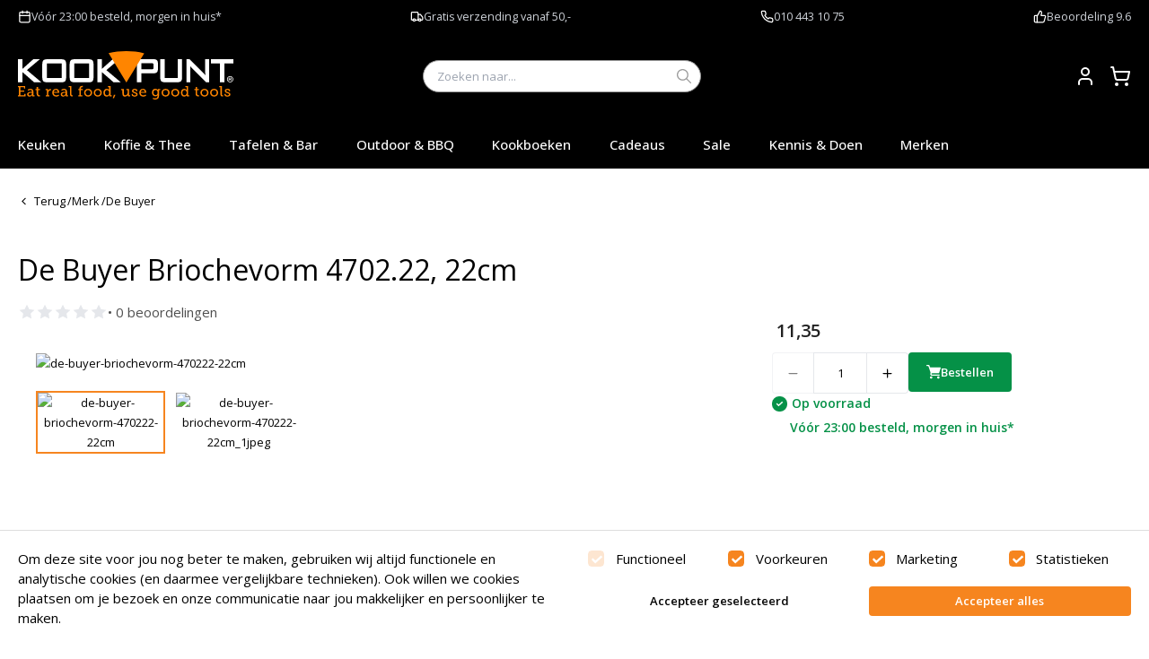

--- FILE ---
content_type: text/html
request_url: https://www.kookpunt.nl/de-buyer-briochevorm-470222-22cm
body_size: 33038
content:
<!DOCTYPE html><html lang="nl"><head><meta charSet="utf-8"/><meta name="viewport" content="width=device-width,initial-scale=1"/><title>De Buyer Briochevorm 4702.22, 22cm kopen? | Kookpunt</title><meta name="description" content="Bak heerlijke Franse brioche in eigen keuken! Dit bijzondere melkbrood komt oorspronkelijk uit de omgeving van Normandië en is een echte klassieker binnen de"/><link rel="stylesheet" href="/assets/globalFonts-DMydQzFa.css"/><link rel="preconnect" href="https://fonts.googleapis.com"/><link rel="preconnect" href="https://fonts.gstatic.com" crossorigin="anonymous"/><link rel="stylesheet" href="https://fonts.googleapis.com/css2?family=Open+Sans:ital,wght@0,400;0,500;0,600;1,400;1,500;1,600&amp;display=swap"/><link rel="stylesheet" href="/assets/tailwind-CRKT7PKO.css"/><link rel="stylesheet" href="/assets/global-kookpunt-BcHyRkm9.css"/><link rel="icon" href="/favicon-kookpunt.ico"/></head><body><!--$--><div class="bg-[var(--color-topnav-background)] font-sm py-4 gap-5 text-[var(--color-topnav-foreground)] min-h-[35px]"><div class="px-8 max-w-[128rem] w-full mx-auto"><div class="flex items-center justify-between"><div class="flex flex-wrap justify-between gap-4 w-full"><div class="flex flex-wrap items-center gap-y-3 gap-x-3"><!--$--><svg xmlns="http://www.w3.org/2000/svg" width="24" height="24" viewBox="0 0 24 24" fill="none" stroke="currentColor" stroke-width="2" stroke-linecap="round" stroke-linejoin="round" class="lucide lucide-calendar w-6 h-6 stroke-current"><path d="M8 2v4"></path><path d="M16 2v4"></path><rect width="18" height="18" x="3" y="4" rx="2"></rect><path d="M3 10h18"></path></svg><!--/$--><div class="prose prose-2xl prose-td:py-4 prose-th:py-4 prose-table:text-2xl prose-h1:text-[32px] prose-h2:text-[28px] prose-h3:text-[24px] prose-h4:text-[18px] prose-h5:text-[16px] prose-invert text-xl prose-a:font-normal prose-a:no-underline"><p><a href="https://www.kookpunt.nl/bezorgen_en_afhalen">V&oacute;&oacute;r 23:00 besteld, morgen in huis*</a></p></div></div><div class="flex flex-wrap items-center gap-y-3 gap-x-3"><!--$--><svg xmlns="http://www.w3.org/2000/svg" width="24" height="24" viewBox="0 0 24 24" fill="none" stroke="currentColor" stroke-width="2" stroke-linecap="round" stroke-linejoin="round" class="lucide lucide-truck w-6 h-6 stroke-current"><path d="M14 18V6a2 2 0 0 0-2-2H4a2 2 0 0 0-2 2v11a1 1 0 0 0 1 1h2"></path><path d="M15 18H9"></path><path d="M19 18h2a1 1 0 0 0 1-1v-3.65a1 1 0 0 0-.22-.624l-3.48-4.35A1 1 0 0 0 17.52 8H14"></path><circle cx="17" cy="18" r="2"></circle><circle cx="7" cy="18" r="2"></circle></svg><!--/$--><div class="prose prose-2xl prose-td:py-4 prose-th:py-4 prose-table:text-2xl prose-h1:text-[32px] prose-h2:text-[28px] prose-h3:text-[24px] prose-h4:text-[18px] prose-h5:text-[16px] prose-invert text-xl prose-a:font-normal prose-a:no-underline"><p><a href="https://www.kookpunt.nl/bezorgkosten">Gratis verzending vanaf 50,-</a></p></div></div><div class="flex flex-wrap items-center gap-y-3 gap-x-3"><!--$--><svg xmlns="http://www.w3.org/2000/svg" width="24" height="24" viewBox="0 0 24 24" fill="none" stroke="currentColor" stroke-width="2" stroke-linecap="round" stroke-linejoin="round" class="lucide lucide-phone w-6 h-6 stroke-current"><path d="M22 16.92v3a2 2 0 0 1-2.18 2 19.79 19.79 0 0 1-8.63-3.07 19.5 19.5 0 0 1-6-6 19.79 19.79 0 0 1-3.07-8.67A2 2 0 0 1 4.11 2h3a2 2 0 0 1 2 1.72 12.84 12.84 0 0 0 .7 2.81 2 2 0 0 1-.45 2.11L8.09 9.91a16 16 0 0 0 6 6l1.27-1.27a2 2 0 0 1 2.11-.45 12.84 12.84 0 0 0 2.81.7A2 2 0 0 1 22 16.92z"></path></svg><!--/$--><div class="prose prose-2xl prose-td:py-4 prose-th:py-4 prose-table:text-2xl prose-h1:text-[32px] prose-h2:text-[28px] prose-h3:text-[24px] prose-h4:text-[18px] prose-h5:text-[16px] prose-invert text-xl prose-a:font-normal prose-a:no-underline"><p><a href="tel:010 443 10 75">010 443 10 75</a></p></div></div><div class="flex flex-wrap items-center gap-y-3 gap-x-3"><a href="https://www.ekomi.nl/klantenmeningen-kookpunt.html" target="_blank"><!--$--><svg xmlns="http://www.w3.org/2000/svg" width="24" height="24" viewBox="0 0 24 24" fill="none" stroke="currentColor" stroke-width="2" stroke-linecap="round" stroke-linejoin="round" class="lucide lucide-thumbs-up w-6 h-6 stroke-current"><path d="M7 10v12"></path><path d="M15 5.88 14 10h5.83a2 2 0 0 1 1.92 2.56l-2.33 8A2 2 0 0 1 17.5 22H4a2 2 0 0 1-2-2v-8a2 2 0 0 1 2-2h2.76a2 2 0 0 0 1.79-1.11L12 2a3.13 3.13 0 0 1 3 3.88Z"></path></svg><!--/$--></a><div class="prose prose-2xl prose-td:py-4 prose-th:py-4 prose-table:text-2xl prose-h1:text-[32px] prose-h2:text-[28px] prose-h3:text-[24px] prose-h4:text-[18px] prose-h5:text-[16px] prose-invert text-xl prose-a:font-normal prose-a:no-underline"><p><a href="https://www.ekomi.nl/klantenmeningen-kookpunt.html" target="_blank" rel="noopener">Beoordeling 9.6</a></p></div></div></div></div></div></div><!--/$--><!--$--><div class="sticky top-0 bg-[var(--color-mainmenu-background)] z-50 py-8 text-[var(--color-mainmenu-foreground)]"><div class="px-8 max-w-[128rem] w-full mx-auto flex items-center justify-between gap-5"><button class="lg:hidden mr-3" type="button"><svg class="w-[2rem] h-[2rem] min-w-[2rem] min-h-[2rem]" viewBox="0 0 24 24"><path d="M2 5.636h20M2 12h15M2 18.364h20" stroke-width="0.2rem" stroke="currentColor"></path></svg></button><a href="/" data-discover="true"><svg xmlns="http://www.w3.org/2000/svg" xml:space="preserve" viewBox="0 0 3295.2 773" class="w-full max-w-[160px] md:max-w-[240px] max-h-[60px]"><style>.st0{fill:#fff}.st1{fill:#ff8500}</style><path d="M0 480.1V125.4h69.8v148l164.2-148h99.9L137.5 292.5l221 187.6H247.6L69.8 324v156.1H0zM371.9 209.6c0-32.3 5.1-54.4 15.3-66.4 10.2-11.9 29.8-17.9 59-17.9h217.7c28.8 0 48.2 6 58.2 17.9 10.1 11.9 15.1 34.1 15.1 66.4v187c0 32.3-5 54.3-15.1 65.9-10 11.7-29.4 17.5-58.2 17.5H446.2c-29.2 0-48.8-5.9-59-17.5-10.2-11.7-15.3-33.7-15.3-65.9v-187zm69.8 204.2h227.1V189.2H441.7v224.6zM790.7 209.6c0-32.3 5.1-54.4 15.3-66.4 10.2-11.9 29.9-17.9 59-17.9h217.7c28.8 0 48.2 6 58.2 17.9s15 34.1 15 66.4v187c0 32.3-5 54.3-15 65.9-10.1 11.7-29.4 17.5-58.2 17.5H865c-29.2 0-48.8-5.9-59-17.5-10.2-11.7-15.3-33.7-15.3-65.9v-187zm69.7 204.2h227.2V189.2H860.4v224.6zM1215 480.1V125.4h69.8v148l164.2-148h99.9l-196.4 167.1 221 187.6h-110.8l-178-156.1v156.1H1215zM1820.1 479.2V124.5h254.1c23.6 0 40.8 5.4 51.4 16.3 10.7 10.9 16 28.4 16 52.5V273c0 24-5.3 41.4-16 52.4-10.7 10.9-27.8 16.4-51.4 16.4h-185.7v137.5l-68.4-.1zm223.4-293.3h-155v94.6h155c11.9 0 20.1-2.1 24.5-6.2 4.4-4.2 6.6-11.5 6.6-22.1V214c0-10.3-2.2-17.6-6.6-21.7-4.4-4.3-12.5-6.4-24.5-6.4zM2244.1 124.5V413h198.3V124.5h68.4v271.2c0 32.3-5 54.3-15.1 65.9-10 11.7-29.4 17.5-58.2 17.5h-189c-28.3 0-47.5-5.9-57.7-17.5-10.2-11.7-15.3-33.7-15.3-65.9V124.5h68.6zM2576.2 479.2V124.5h47.2l209 209.1c7.3 6.9 13.6 13.4 19 19.6 5.3 6.2 10.3 12.4 14.8 18.9-1-19.9-1.6-33.9-2-42.3-.3-8.2-.5-14.6-.5-19.1V124.5h61.6v354.7h-47.2l-218-219.1c-5.3-5.6-9.9-10.6-13.8-15.1-4.1-4.4-7.7-9-10.9-13.7.7 10.9 1.3 21.3 1.8 31s.7 18.2.7 25.3v191.6h-61.7zM3158.4 188.3v290.9h-69.9V188.3h-135.4v-63.8h342.1v63.8h-136.8zM3223.8 455.5v-44.2h34.2c3.2 0 5.6.7 7 2.1 1.4 1.3 2.1 3.5 2.1 6.5v10.3c0 3-.7 5.2-2.1 6.6-1.4 1.3-3.8 2.1-7 2.1h-5.1l18.5 16.6H3258l-16.1-16.6h-8.8v16.6h-9.3zm30.1-36.5H3233v12.3h20.9c1.6 0 2.7-.3 3.3-.8s.9-1.4.9-2.7v-5.3c0-1.3-.3-2.2-.9-2.7-.5-.5-1.7-.8-3.3-.8z" class="st0"></path><path d="M3245.4 384.5c-26.6 0-48.2 21.6-48.2 48.2s21.7 48.2 48.2 48.2c26.7 0 48.3-21.7 48.3-48.2s-21.6-48.2-48.3-48.2zm0 86c-20.8 0-37.7-16.9-37.7-37.7 0-20.8 17-37.7 37.7-37.7 20.9 0 37.7 16.9 37.7 37.7.1 20.9-16.8 37.7-37.7 37.7z" class="st0"></path><path d="M1931.1 32.9C1843.2 11.4 1751.3 0 1656.8 0c-93.1 0-183.7 11.1-270.4 31.9l272 450.8 272.7-449.8z" class="st1"></path><path d="M-16.8 537.6h3312V773h-3312z" style="fill:none"></path><g style="enable-background:new"><path d="M-4.8 680.1h20v-125h-20v-17.5h115.9v37.2H91.4v-18.6H37.9v51.5h56.7v18.6H37.9v52.9h57.4v-19.3H115v37.9H-4.8v-17.7zM206.9 627.2h7.3v-4.3c0-18.1-10.4-24.5-24.5-24.5-18.1 0-32.9 11.1-32.9 11.1l-8.8-15.7s16.8-13.6 43.6-13.6c29.3 0 44.7 15.2 44.7 44.2v51.3c0 3.4 1.8 5 5 5h11.6v17H230c-10.2 0-14.3-5-14.3-12.5v-1.6c0-4.5.9-7.5.9-7.5h-.6s-10 24.3-37.9 24.3c-19.1 0-38.1-11.1-38.1-34.7 0-36 47.8-38.5 66.9-38.5zm-24.1 56.3c19.5 0 31.5-20 31.5-37.2v-4.8h-5.7c-10.4 0-46.5.5-46.5 22.5.1 10.2 7.6 19.5 20.7 19.5zM286.1 600h-19.3v-17h19.7v-31.5h21.6V583h27.5v17h-27.5v53.8c0 23.4 15.9 26.3 24.5 26.3 3.2 0 5.2-.2 5.2-.2v18.4s-3.2.5-7.9.5c-14.5 0-43.8-4.5-43.8-42.9V600zM424.2 680.8h17.2V605c0-3.4-1.8-5-5-5h-14.3v-17H448c10 0 14.7 4.1 14.7 13.4v7.3c0 4.5-.5 7.9-.5 7.9h.5c5.2-16.8 18.6-29.9 36.3-29.9 2.9 0 5.7.5 5.7.5V604s-2.7-.7-6.4-.7c-24.5 0-34.9 24.7-34.9 47.2v30.4h17v17h-56.3v-17.1zM581.4 580.3c32.7 0 49.7 24 49.7 53.8 0 2.9-.7 8.4-.7 8.4h-83.9c1.4 25.4 19.3 39 39.7 39 20 0 34.3-12.9 34.3-12.9l9.1 16.1s-17.2 15.9-44.7 15.9c-36.1 0-60.8-26.1-60.8-60.1-.1-36.7 24.7-60.2 57.3-60.2zm27 48c-.7-20.2-12.9-30.6-27.5-30.6-16.8 0-30.4 11.3-33.6 30.6h61.1zM721 627.2h7.3v-4.3c0-18.1-10.4-24.5-24.5-24.5-18.1 0-32.9 11.1-32.9 11.1l-8.8-15.7s16.8-13.6 43.6-13.6c29.3 0 44.7 15.2 44.7 44.2v51.3c0 3.4 1.8 5 5 5H767v17h-22.9c-10.2 0-14.3-5-14.3-12.5v-1.6c0-4.5.9-7.5.9-7.5h-.7s-10 24.3-37.9 24.3c-19.1 0-38.1-11.1-38.1-34.7 0-36 47.9-38.5 67-38.5zm-24.1 56.3c19.5 0 31.5-20 31.5-37.2v-4.8h-5.7c-10.4 0-46.5.5-46.5 22.5.1 10.2 7.6 19.5 20.7 19.5zM796.3 554.6h-19.1v-17h41.1v126.1c0 9.8 2.3 16.3 12.3 16.3 3.6 0 6.1-.2 6.1-.2l-.2 18.1s-4.5.5-9.8.5c-16.3 0-30.4-6.6-30.4-33.3V554.6zM922.9 680.8h17.9V600h-19.1v-17h19.1v-5.7c0-36.8 27.7-41.3 41.3-41.3 6.1 0 10.4.7 10.4.7v18.1s-2.9-.7-8.2-.7c-7.3 0-21.6 2-21.6 22.7v6.1h27.7v17h-27.7v80.8h21.1v17h-61v-16.9zM1072.8 580.3c34.3 0 61.9 25.2 61.9 59.9 0 34.9-27.7 60.3-61.9 60.3s-61.9-25.4-61.9-60.3c0-34.8 27.7-59.9 61.9-59.9zm0 101.1c21.6 0 39.5-17.2 39.5-41.3 0-23.8-17.9-40.8-39.5-40.8-21.8 0-39.5 17-39.5 40.8.1 24.1 17.8 41.3 39.5 41.3zM1220.8 580.3c34.3 0 61.9 25.2 61.9 59.9 0 34.9-27.7 60.3-61.9 60.3s-61.9-25.4-61.9-60.3c-.1-34.8 27.6-59.9 61.9-59.9zm0 101.1c21.6 0 39.5-17.2 39.5-41.3 0-23.8-17.9-40.8-39.5-40.8-21.8 0-39.5 17-39.5 40.8 0 24.1 17.7 41.3 39.5 41.3zM1359.4 580.3c26.1 0 35.4 19.3 35.4 19.3h.5s-.7-3.6-.7-8.6v-36.3h-19.1v-17h41.1v138.2c0 3.4 1.8 5 5 5h11.6v17h-22.9c-10.2 0-14.3-5-14.3-12.5v-1.6c0-3.9.7-6.1.7-6.1h-.5s-9.3 22.9-38.8 22.9c-30.9 0-50.1-24.5-50.1-60.1-.1-36.7 21.2-60.2 52.1-60.2zm2.7 101.1c17 0 33.1-12.3 33.1-40.8 0-21.1-10.7-41.1-32.4-41.1-18.4 0-33.1 14.7-33.1 40.8-.1 25 13.3 41.1 32.4 41.1zM1466.7 673.9h23.1l-21.6 52h-17.5l16-52zM1597.8 600h-19.3v-17h41.3v69c0 15.9 3.2 28.6 21.6 28.6 22.9 0 37.2-22 37.2-44.7V600h-19.3v-17h41.3v93c0 3.2 1.8 5 5 5h12v16.8h-23.8c-10 0-14.5-4.5-14.5-12.7v-5c0-3.9.5-6.8.5-6.8h-.5c-2.3 6.1-15.2 27.2-43.8 27.2-24.7 0-37.7-13.6-37.7-44V600zM1739.8 660.8h19.3v7.5c0 9.8 13.6 14.3 26.3 14.3 12.9 0 23.1-5.2 23.1-14.7 0-11.6-12.7-15.2-28.6-20.9-17-6.4-35.8-14.1-35.8-34.9 0-22.7 22.5-31.8 42.4-31.8 16.1 0 39.7 6.4 39.7 23.1v13.8H1807v-7.5c0-7-9.1-11.8-20.2-11.8-10.9 0-20.4 4.5-20.4 13.8 0 10.9 12.7 15.4 26.5 20.2 17.7 5.9 37.9 13.4 37.9 34.7 0 21.8-20 33.8-46.1 33.8-20.9 0-44.9-9.3-44.9-27.5v-12.1zM1912.5 580.3c32.7 0 49.7 24 49.7 53.8 0 2.9-.7 8.4-.7 8.4h-83.9c1.4 25.4 19.3 39 39.7 39 20 0 34.3-12.9 34.3-12.9l9.1 16.1s-17.2 15.9-44.7 15.9c-36.1 0-60.8-26.1-60.8-60.1-.1-36.7 24.6-60.2 57.3-60.2zm27 48c-.7-20.2-12.9-30.6-27.5-30.6-16.8 0-30.4 11.3-33.6 30.6h61.1zM2099.2 726.8c20 0 36.3-9.1 36.3-32.7V685c0-3.6.7-7.3.7-7.3h-.5c-6.8 11.3-17.7 18.6-34.5 18.6-31.8 0-51.3-25.6-51.3-58.8 0-32.9 18.4-57.4 50.4-57.4 15 0 30.9 5.7 37.2 18.8h.5s-.5-1.6-.5-4.5c0-7.3 3.6-11.6 13.2-11.6h24.5v17h-12.7c-2.9 0-5 1.6-5 4.5V693c0 37.9-28.8 52.4-57.9 52.4-13.8 0-27.9-3.9-39.2-9.5l7.3-16.8c-.1 0 14.2 7.7 31.5 7.7zm36.7-88.9c0-29.9-14.5-38.6-32.4-38.6-19.7 0-31.1 14.5-31.1 37.9 0 23.8 12.5 40.2 33.1 40.2 15.9 0 30.4-9.6 30.4-39.5zM2258.2 580.3c34.3 0 61.9 25.2 61.9 59.9 0 34.9-27.7 60.3-61.9 60.3s-61.9-25.4-61.9-60.3c0-34.8 27.7-59.9 61.9-59.9zm0 101.1c21.6 0 39.5-17.2 39.5-41.3 0-23.8-17.9-40.8-39.5-40.8-21.8 0-39.5 17-39.5 40.8 0 24.1 17.7 41.3 39.5 41.3zM2406.1 580.3c34.3 0 61.9 25.2 61.9 59.9 0 34.9-27.7 60.3-61.9 60.3s-61.9-25.4-61.9-60.3c0-34.8 27.7-59.9 61.9-59.9zm0 101.1c21.6 0 39.5-17.2 39.5-41.3 0-23.8-17.9-40.8-39.5-40.8-21.8 0-39.5 17-39.5 40.8.1 24.1 17.8 41.3 39.5 41.3zM2544.7 580.3c26.1 0 35.4 19.3 35.4 19.3h.5s-.7-3.6-.7-8.6v-36.3h-19.1v-17h41.1v138.2c0 3.4 1.8 5 5 5h11.6v17h-22.9c-10.2 0-14.3-5-14.3-12.5v-1.6c0-3.9.7-6.1.7-6.1h-.5s-9.3 22.9-38.8 22.9c-30.9 0-50.1-24.5-50.1-60.1 0-36.7 21.3-60.2 52.1-60.2zm2.8 101.1c17 0 33.1-12.3 33.1-40.8 0-21.1-10.7-41.1-32.4-41.1-18.4 0-33.1 14.7-33.1 40.8-.1 25 13.3 41.1 32.4 41.1zM2717.6 600h-19.3v-17h19.7v-31.5h21.6V583h27.5v17h-27.5v53.8c0 23.4 15.9 26.3 24.5 26.3 3.2 0 5.2-.2 5.2-.2v18.4s-3.2.5-7.9.5c-14.5 0-43.8-4.5-43.8-42.9V600zM2852.8 580.3c34.3 0 61.9 25.2 61.9 59.9 0 34.9-27.7 60.3-61.9 60.3s-61.9-25.4-61.9-60.3c0-34.8 27.7-59.9 61.9-59.9zm0 101.1c21.6 0 39.5-17.2 39.5-41.3 0-23.8-17.9-40.8-39.5-40.8-21.8 0-39.5 17-39.5 40.8.1 24.1 17.7 41.3 39.5 41.3zM3000.7 580.3c34.3 0 61.9 25.2 61.9 59.9 0 34.9-27.7 60.3-61.9 60.3s-61.9-25.4-61.9-60.3c0-34.8 27.7-59.9 61.9-59.9zm0 101.1c21.6 0 39.5-17.2 39.5-41.3 0-23.8-17.9-40.8-39.5-40.8-21.8 0-39.5 17-39.5 40.8.1 24.1 17.8 41.3 39.5 41.3zM3096.9 554.6h-19.1v-17h41.1v126.1c0 9.8 2.3 16.3 12.3 16.3 3.6 0 6.1-.2 6.1-.2l-.2 18.1s-4.5.5-9.8.5c-16.3 0-30.4-6.6-30.4-33.3V554.6zM3159.1 660.8h19.3v7.5c0 9.8 13.6 14.3 26.3 14.3 12.9 0 23.1-5.2 23.1-14.7 0-11.6-12.7-15.2-28.6-20.9-17-6.4-35.8-14.1-35.8-34.9 0-22.7 22.5-31.8 42.4-31.8 16.1 0 39.7 6.4 39.7 23.1v13.8h-19.3v-7.5c0-7-9.1-11.8-20.2-11.8-10.9 0-20.4 4.5-20.4 13.8 0 10.9 12.7 15.4 26.5 20.2 17.7 5.9 37.9 13.4 37.9 34.7 0 21.8-20 33.8-46.1 33.8-20.9 0-44.9-9.3-44.9-27.5v-12.1z" class="st1"></path></g></svg></a><div class="px-8 max-w-[128rem] w-full mx-auto relative z-[var(--z-index-search-overlay)] md:max-w-[35rem] bg-[var(--color-mainmenu-background)] hidden md:block"><label class="bg-white flex items-center rounded-[6rem] h-[4rem] relative px-2 md:px-4 md:h-[3.6rem] border text-black"><input class="flex-1 bg-none outline-none ml-2" type="search" name="query" placeholder="Zoeken naar..." id="sooqr-search-desktop"/><button class="box-content p-[var(--space-1)] m-[calc(-1_*_var(--space-1))]" type="button"><svg fill="black" class="w-[1.6rem] h-[1.6rem] min-w-[1.6rem] min-h-[1.6rem] text-[var(--color-black)]" viewBox="0 0 24 24"><g id="Styleguide" stroke="none" stroke-width="1" fill="none" fill-rule="evenodd"><g id="Styleguide---Icons" transform="translate(-530, -292)" fill="#9B9B9B" fill-rule="nonzero"><g id="icon/search" transform="translate(530, 292)"><path d="M9.66616852,0 C4.33944835,0 0,4.33964845 0,9.66639504 C0,14.9931416 4.33968645,19.3326115 9.66616852,19.3326115 C11.9699417,19.3326115 14.0860939,18.5183136 15.749563,17.1660314 L22.2907001,23.707201 C22.6810969,24.0975997 23.3167818,24.0975997 23.7072024,23.707201 C24.0975992,23.3168022 24.0975992,22.6915905 23.7072024,22.3009299 L17.1660653,15.7597603 C18.5209598,14.0956282 19.3326347,11.9725011 19.3326347,9.66621647 C19.3326347,4.33946988 14.9929482,0 9.66646614,0 L9.66616852,0 Z M9.66616852,2.00008954 C13.9119255,2.00008954 17.332317,5.42067658 17.332317,9.66627599 C17.332317,13.9118754 13.9117469,17.3324625 9.66616852,17.3324625 C5.42059016,17.3324625 2.00002009,13.9118754 2.00002009,9.66627599 C2.00002009,5.42067658 5.42059016,2.00008954 9.66616852,2.00008954 L9.66616852,2.00008954 Z" id="Shape"></path></g></g></g></svg></button></label></div><div class="flex flex-row [&amp;&gt;*~*]:ml-[var(--space-3)] ml-auto md:justify-end md:items-center"><button class="md:hidden" type="button"><svg fill="white" class="w-[2rem] h-[2rem] min-w-[2rem] min-h-[2rem] text-[var(--color-white)]" viewBox="0 0 24 24"><g id="Styleguide" stroke="none" stroke-width="1" fill="none" fill-rule="evenodd"><g id="Styleguide---Icons" transform="translate(-530, -292)" fill="#9B9B9B" fill-rule="nonzero"><g id="icon/search" transform="translate(530, 292)"><path d="M9.66616852,0 C4.33944835,0 0,4.33964845 0,9.66639504 C0,14.9931416 4.33968645,19.3326115 9.66616852,19.3326115 C11.9699417,19.3326115 14.0860939,18.5183136 15.749563,17.1660314 L22.2907001,23.707201 C22.6810969,24.0975997 23.3167818,24.0975997 23.7072024,23.707201 C24.0975992,23.3168022 24.0975992,22.6915905 23.7072024,22.3009299 L17.1660653,15.7597603 C18.5209598,14.0956282 19.3326347,11.9725011 19.3326347,9.66621647 C19.3326347,4.33946988 14.9929482,0 9.66646614,0 L9.66616852,0 Z M9.66616852,2.00008954 C13.9119255,2.00008954 17.332317,5.42067658 17.332317,9.66627599 C17.332317,13.9118754 13.9117469,17.3324625 9.66616852,17.3324625 C5.42059016,17.3324625 2.00002009,13.9118754 2.00002009,9.66627599 C2.00002009,5.42067658 5.42059016,2.00008954 9.66616852,2.00008954 L9.66616852,2.00008954 Z" id="Shape"></path></g></g></g></svg></button><a class="relative" href="/account" data-discover="true"><svg xmlns="http://www.w3.org/2000/svg" width="24" height="24" viewBox="0 0 24 24" fill="none" stroke="currentColor" stroke-width="2" stroke-linecap="round" stroke-linejoin="round" class="lucide lucide-user"><path d="M19 21v-2a4 4 0 0 0-4-4H9a4 4 0 0 0-4 4v2"></path><circle cx="12" cy="7" r="4"></circle></svg><span class="sr-only">Account</span></a><a class="relative" href="/winkelwagen" data-discover="true"><svg xmlns="http://www.w3.org/2000/svg" width="24" height="24" viewBox="0 0 24 24" fill="none" stroke="currentColor" stroke-width="2" stroke-linecap="round" stroke-linejoin="round" class="lucide lucide-shopping-cart"><circle cx="8" cy="21" r="1"></circle><circle cx="19" cy="21" r="1"></circle><path d="M2.05 2.05h2l2.66 12.42a2 2 0 0 0 2 1.58h9.78a2 2 0 0 0 1.95-1.57l1.65-7.43H5.12"></path></svg></a></div></div></div><nav class="z-[60] lg:z-auto relative lg:pb-0"><div class="px-8 max-w-[128rem] w-full mx-auto relative z-[var(--z-index-search-overlay)] md:max-w-[35rem] bg-[var(--color-mainmenu-background)] !py-5 md:hidden hidden"><label class="bg-white flex items-center rounded-[6rem] h-[4rem] relative px-2 md:px-4 md:h-[3.6rem] border text-black"><input class="flex-1 bg-none outline-none ml-2" type="search" name="query" placeholder="Zoeken naar..." id="sooqr-search-mobile"/><button class="box-content p-[var(--space-1)] m-[calc(-1_*_var(--space-1))]" type="button"><svg fill="black" class="w-[1.6rem] h-[1.6rem] min-w-[1.6rem] min-h-[1.6rem] text-[var(--color-black)]" viewBox="0 0 24 24"><g id="Styleguide" stroke="none" stroke-width="1" fill="none" fill-rule="evenodd"><g id="Styleguide---Icons" transform="translate(-530, -292)" fill="#9B9B9B" fill-rule="nonzero"><g id="icon/search" transform="translate(530, 292)"><path d="M9.66616852,0 C4.33944835,0 0,4.33964845 0,9.66639504 C0,14.9931416 4.33968645,19.3326115 9.66616852,19.3326115 C11.9699417,19.3326115 14.0860939,18.5183136 15.749563,17.1660314 L22.2907001,23.707201 C22.6810969,24.0975997 23.3167818,24.0975997 23.7072024,23.707201 C24.0975992,23.3168022 24.0975992,22.6915905 23.7072024,22.3009299 L17.1660653,15.7597603 C18.5209598,14.0956282 19.3326347,11.9725011 19.3326347,9.66621647 C19.3326347,4.33946988 14.9929482,0 9.66646614,0 L9.66616852,0 Z M9.66616852,2.00008954 C13.9119255,2.00008954 17.332317,5.42067658 17.332317,9.66627599 C17.332317,13.9118754 13.9117469,17.3324625 9.66616852,17.3324625 C5.42059016,17.3324625 2.00002009,13.9118754 2.00002009,9.66627599 C2.00002009,5.42067658 5.42059016,2.00008954 9.66616852,2.00008954 L9.66616852,2.00008954 Z" id="Shape"></path></g></g></g></svg></button></label></div><div class="flex lg:hidden fixed top-0 left-0 bottom-0 z-[var(--z-index-nav-mobile-menu)] right-0 bg-black/60 transition-all duration-300 opacity-0 -translate-x-full"></div><div class="root w-full flex lg:hidden fixed top-0 left-0 bottom-0 z-[var(--z-index-nav-mobile-menu)] right-[6rem] bg-white text-black transition-transform duration-200 flex-col -translate-x-full"><div class="px-8 max-w-[128rem] w-full mx-auto bg-[var(--color-secondary)] text-white h-[5rem] flex items-center justify-between"><h3 class="[font-size:--font-size-lg] leading-[--line-height-lg] font-[var(--heading-font)] serif">Menu</h3><button class="box-content p-[var(--space-1)] m-[calc(-1_*_var(--space-1))]" type="button"><svg class="w-[2rem] h-[2rem] min-w-[2rem] min-h-[2rem]" viewBox="0 0 24 24"><g id="Styleguide" stroke="none" stroke-width="1" fill="none" fill-rule="evenodd"><g id="Styleguide---Icons" transform="translate(-930, -292)" fill="currentColor" fill-rule="nonzero"><g id="icon/close" transform="translate(936.0021, 298.0021)"><path d="M11.8478992,10.4378992 C11.9425555,10.5317825 11.9957983,10.6595804 11.9957983,10.7928992 C11.9957983,10.9262179 11.9425555,11.0540159 11.8478992,11.1478992 L11.1478992,11.8478992 C11.0540159,11.9425555 10.9262179,11.9957983 10.7928992,11.9957983 C10.6595804,11.9957983 10.5317825,11.9425555 10.4378992,11.8478992 L5.99789916,7.40789916 L1.55789916,11.8478992 C1.46401586,11.9425555 1.33621793,11.9957983 1.20289916,11.9957983 C1.06958039,11.9957983 0.941782462,11.9425555 0.847899162,11.8478992 L0.147899162,11.1478992 C0.0532428368,11.0540159 0,10.9262179 0,10.7928992 C0,10.6595804 0.0532428368,10.5317825 0.147899162,10.4378992 L4.58789916,5.99789916 L0.147899162,1.55789916 C0.0532428368,1.46401586 0,1.33621793 0,1.20289916 C0,1.06958039 0.0532428368,0.941782462 0.147899162,0.847899162 L0.847899162,0.147899162 C0.941782462,0.0532428368 1.06958039,0 1.20289916,0 C1.33621793,0 1.46401586,0.0532428368 1.55789916,0.147899162 L5.99789916,4.58789916 L10.4378992,0.147899162 C10.5317825,0.0532428368 10.6595804,0 10.7928992,0 C10.9262179,0 11.0540159,0.0532428368 11.1478992,0.147899162 L11.8478992,0.847899162 C11.9425555,0.941782462 11.9957983,1.06958039 11.9957983,1.20289916 C11.9957983,1.33621793 11.9425555,1.46401586 11.8478992,1.55789916 L7.40789916,5.99789916 L11.8478992,10.4378992 Z" id="Icon-color"></path></g></g></g></svg></button></div><div class="relative flex-grow flex flex-col"><nav aria-label="Main" data-orientation="vertical" dir="ltr" class="relative h-full"><div style="position:relative"><ul data-orientation="vertical" dir="ltr"><li><button id="radix-:Rad8j5:-trigger-radix-:Rlqd8j5:" data-state="closed" aria-expanded="false" aria-controls="radix-:Rad8j5:-content-radix-:Rlqd8j5:" class="flex items-center justify-between w-full text-left text-2xl px-6 py-5 border-b border-border" data-radix-collection-item="">Keuken<svg xmlns="http://www.w3.org/2000/svg" width="24" height="24" viewBox="0 0 24 24" fill="none" stroke="currentColor" stroke-width="2" stroke-linecap="round" stroke-linejoin="round" class="lucide lucide-chevron-right w-6 h-6 text-gray-400"><path d="m9 18 6-6-6-6"></path></svg></button></li><li><button id="radix-:Rad8j5:-trigger-radix-:R15qd8j5:" data-state="closed" aria-expanded="false" aria-controls="radix-:Rad8j5:-content-radix-:R15qd8j5:" class="flex items-center justify-between w-full text-left text-2xl px-6 py-5 border-b border-border" data-radix-collection-item="">Koffie &amp; Thee<svg xmlns="http://www.w3.org/2000/svg" width="24" height="24" viewBox="0 0 24 24" fill="none" stroke="currentColor" stroke-width="2" stroke-linecap="round" stroke-linejoin="round" class="lucide lucide-chevron-right w-6 h-6 text-gray-400"><path d="m9 18 6-6-6-6"></path></svg></button></li><li><button id="radix-:Rad8j5:-trigger-radix-:R1lqd8j5:" data-state="closed" aria-expanded="false" aria-controls="radix-:Rad8j5:-content-radix-:R1lqd8j5:" class="flex items-center justify-between w-full text-left text-2xl px-6 py-5 border-b border-border" data-radix-collection-item="">Tafelen &amp; Bar<svg xmlns="http://www.w3.org/2000/svg" width="24" height="24" viewBox="0 0 24 24" fill="none" stroke="currentColor" stroke-width="2" stroke-linecap="round" stroke-linejoin="round" class="lucide lucide-chevron-right w-6 h-6 text-gray-400"><path d="m9 18 6-6-6-6"></path></svg></button></li><li><button id="radix-:Rad8j5:-trigger-radix-:R25qd8j5:" data-state="closed" aria-expanded="false" aria-controls="radix-:Rad8j5:-content-radix-:R25qd8j5:" class="flex items-center justify-between w-full text-left text-2xl px-6 py-5 border-b border-border" data-radix-collection-item="">Outdoor &amp; BBQ<svg xmlns="http://www.w3.org/2000/svg" width="24" height="24" viewBox="0 0 24 24" fill="none" stroke="currentColor" stroke-width="2" stroke-linecap="round" stroke-linejoin="round" class="lucide lucide-chevron-right w-6 h-6 text-gray-400"><path d="m9 18 6-6-6-6"></path></svg></button></li><li><button id="radix-:Rad8j5:-trigger-radix-:R2lqd8j5:" data-state="closed" aria-expanded="false" aria-controls="radix-:Rad8j5:-content-radix-:R2lqd8j5:" class="flex items-center justify-between w-full text-left text-2xl px-6 py-5 border-b border-border" data-radix-collection-item="">Kookboeken<svg xmlns="http://www.w3.org/2000/svg" width="24" height="24" viewBox="0 0 24 24" fill="none" stroke="currentColor" stroke-width="2" stroke-linecap="round" stroke-linejoin="round" class="lucide lucide-chevron-right w-6 h-6 text-gray-400"><path d="m9 18 6-6-6-6"></path></svg></button></li><li><button id="radix-:Rad8j5:-trigger-radix-:R35qd8j5:" data-state="closed" aria-expanded="false" aria-controls="radix-:Rad8j5:-content-radix-:R35qd8j5:" class="flex items-center justify-between w-full text-left text-2xl px-6 py-5 border-b border-border" data-radix-collection-item="">Cadeaus<svg xmlns="http://www.w3.org/2000/svg" width="24" height="24" viewBox="0 0 24 24" fill="none" stroke="currentColor" stroke-width="2" stroke-linecap="round" stroke-linejoin="round" class="lucide lucide-chevron-right w-6 h-6 text-gray-400"><path d="m9 18 6-6-6-6"></path></svg></button></li><li><a class="flex items-center justify-between w-full text-left text-2xl px-6 py-5 border-b border-border" href="/sale" data-discover="true">Sale</a></li><li><button id="radix-:Rad8j5:-trigger-radix-:R45qd8j5:" data-state="closed" aria-expanded="false" aria-controls="radix-:Rad8j5:-content-radix-:R45qd8j5:" class="flex items-center justify-between w-full text-left text-2xl px-6 py-5 border-b border-border" data-radix-collection-item="">Kennis &amp; Doen<svg xmlns="http://www.w3.org/2000/svg" width="24" height="24" viewBox="0 0 24 24" fill="none" stroke="currentColor" stroke-width="2" stroke-linecap="round" stroke-linejoin="round" class="lucide lucide-chevron-right w-6 h-6 text-gray-400"><path d="m9 18 6-6-6-6"></path></svg></button></li><li><a class="flex items-center justify-between w-full text-left text-2xl px-6 py-5 border-b border-border" href="/merken" data-discover="true">Merken</a></li></ul></div></nav></div></div><nav aria-label="Main" data-orientation="horizontal" dir="ltr" class="relative z-20 w-full flex-1 hidden lg:block bg-[var(--color-navbar-background)] text-[var(--color-navbar-foreground)]"><div class="px-8 max-w-[128rem] w-full mx-auto"><div style="position:relative"><ul data-orientation="horizontal" class="w-full group -ml-8 flex flex-1 list-none items-center space-x-1" dir="ltr"><li><button id="radix-:Rl8j5:-trigger-radix-:R1bl8j5:" data-state="closed" aria-expanded="false" aria-controls="radix-:Rl8j5:-content-radix-:R1bl8j5:" class="group text-[var(--color-navbar-foreground)] inline-flex items-center justify-center w-max rounded-t-md px-8 py-5 text-2xl font-medium transition-colors focus:outline-none disabled:pointer-events-none disabled:opacity-50 relative data-[active]:bg-primary data-[state=open]:bg-primary data-[state=open]:text-black hover:bg-accent hover:text-accent-foreground focus:bg-accent focus:text-accent-foreground group h-[5.5rem]" data-radix-collection-item="">Keuken<div class="bg-primary h-[2px] w-full absolute bottom-0 left-0 right-0 scale-x-0 origin-left group-data-[state=open]:scale-x-100 transition-transform duration-300"></div></button></li><li><button id="radix-:Rl8j5:-trigger-radix-:R2bl8j5:" data-state="closed" aria-expanded="false" aria-controls="radix-:Rl8j5:-content-radix-:R2bl8j5:" class="group text-[var(--color-navbar-foreground)] inline-flex items-center justify-center w-max rounded-t-md px-8 py-5 text-2xl font-medium transition-colors focus:outline-none disabled:pointer-events-none disabled:opacity-50 relative data-[active]:bg-primary data-[state=open]:bg-primary data-[state=open]:text-black hover:bg-accent hover:text-accent-foreground focus:bg-accent focus:text-accent-foreground group h-[5.5rem]" data-radix-collection-item="">Koffie &amp; Thee<div class="bg-primary h-[2px] w-full absolute bottom-0 left-0 right-0 scale-x-0 origin-left group-data-[state=open]:scale-x-100 transition-transform duration-300"></div></button></li><li><button id="radix-:Rl8j5:-trigger-radix-:R3bl8j5:" data-state="closed" aria-expanded="false" aria-controls="radix-:Rl8j5:-content-radix-:R3bl8j5:" class="group text-[var(--color-navbar-foreground)] inline-flex items-center justify-center w-max rounded-t-md px-8 py-5 text-2xl font-medium transition-colors focus:outline-none disabled:pointer-events-none disabled:opacity-50 relative data-[active]:bg-primary data-[state=open]:bg-primary data-[state=open]:text-black hover:bg-accent hover:text-accent-foreground focus:bg-accent focus:text-accent-foreground group h-[5.5rem]" data-radix-collection-item="">Tafelen &amp; Bar<div class="bg-primary h-[2px] w-full absolute bottom-0 left-0 right-0 scale-x-0 origin-left group-data-[state=open]:scale-x-100 transition-transform duration-300"></div></button></li><li><button id="radix-:Rl8j5:-trigger-radix-:R4bl8j5:" data-state="closed" aria-expanded="false" aria-controls="radix-:Rl8j5:-content-radix-:R4bl8j5:" class="group text-[var(--color-navbar-foreground)] inline-flex items-center justify-center w-max rounded-t-md px-8 py-5 text-2xl font-medium transition-colors focus:outline-none disabled:pointer-events-none disabled:opacity-50 relative data-[active]:bg-primary data-[state=open]:bg-primary data-[state=open]:text-black hover:bg-accent hover:text-accent-foreground focus:bg-accent focus:text-accent-foreground group h-[5.5rem]" data-radix-collection-item="">Outdoor &amp; BBQ<div class="bg-primary h-[2px] w-full absolute bottom-0 left-0 right-0 scale-x-0 origin-left group-data-[state=open]:scale-x-100 transition-transform duration-300"></div></button></li><li><button id="radix-:Rl8j5:-trigger-radix-:R5bl8j5:" data-state="closed" aria-expanded="false" aria-controls="radix-:Rl8j5:-content-radix-:R5bl8j5:" class="group text-[var(--color-navbar-foreground)] inline-flex items-center justify-center w-max rounded-t-md px-8 py-5 text-2xl font-medium transition-colors focus:outline-none disabled:pointer-events-none disabled:opacity-50 relative data-[active]:bg-primary data-[state=open]:bg-primary data-[state=open]:text-black hover:bg-accent hover:text-accent-foreground focus:bg-accent focus:text-accent-foreground group h-[5.5rem]" data-radix-collection-item="">Kookboeken<div class="bg-primary h-[2px] w-full absolute bottom-0 left-0 right-0 scale-x-0 origin-left group-data-[state=open]:scale-x-100 transition-transform duration-300"></div></button></li><li><button id="radix-:Rl8j5:-trigger-radix-:R6bl8j5:" data-state="closed" aria-expanded="false" aria-controls="radix-:Rl8j5:-content-radix-:R6bl8j5:" class="group text-[var(--color-navbar-foreground)] inline-flex items-center justify-center w-max rounded-t-md px-8 py-5 text-2xl font-medium transition-colors focus:outline-none disabled:pointer-events-none disabled:opacity-50 relative data-[active]:bg-primary data-[state=open]:bg-primary data-[state=open]:text-black hover:bg-accent hover:text-accent-foreground focus:bg-accent focus:text-accent-foreground group h-[5.5rem]" data-radix-collection-item="">Cadeaus<div class="bg-primary h-[2px] w-full absolute bottom-0 left-0 right-0 scale-x-0 origin-left group-data-[state=open]:scale-x-100 transition-transform duration-300"></div></button></li><li><button id="radix-:Rl8j5:-trigger-radix-:R7bl8j5:" data-state="closed" aria-expanded="false" aria-controls="radix-:Rl8j5:-content-radix-:R7bl8j5:" class="group text-[var(--color-navbar-foreground)] inline-flex items-center justify-center w-max rounded-t-md px-8 py-5 text-2xl font-medium transition-colors focus:outline-none disabled:pointer-events-none disabled:opacity-50 relative data-[active]:bg-primary data-[state=open]:bg-primary data-[state=open]:text-black hover:bg-accent hover:text-accent-foreground focus:bg-accent focus:text-accent-foreground group h-[5.5rem]" data-radix-collection-item=""><a class="relative transition-colors duration-200 ease-in-out underline-offset-2" href="/sale" data-discover="true">Sale</a><div class="bg-primary h-[2px] w-full absolute bottom-0 left-0 right-0 scale-x-0 origin-left group-data-[state=open]:scale-x-100 transition-transform duration-300"></div></button></li><li><button id="radix-:Rl8j5:-trigger-radix-:R8bl8j5:" data-state="closed" aria-expanded="false" aria-controls="radix-:Rl8j5:-content-radix-:R8bl8j5:" class="group text-[var(--color-navbar-foreground)] inline-flex items-center justify-center w-max rounded-t-md px-8 py-5 text-2xl font-medium transition-colors focus:outline-none disabled:pointer-events-none disabled:opacity-50 relative data-[active]:bg-primary data-[state=open]:bg-primary data-[state=open]:text-black hover:bg-accent hover:text-accent-foreground focus:bg-accent focus:text-accent-foreground group h-[5.5rem]" data-radix-collection-item="">Kennis &amp; Doen<div class="bg-primary h-[2px] w-full absolute bottom-0 left-0 right-0 scale-x-0 origin-left group-data-[state=open]:scale-x-100 transition-transform duration-300"></div></button></li><li><button id="radix-:Rl8j5:-trigger-radix-:R9bl8j5:" data-state="closed" aria-expanded="false" aria-controls="radix-:Rl8j5:-content-radix-:R9bl8j5:" class="group text-[var(--color-navbar-foreground)] inline-flex items-center justify-center w-max rounded-t-md px-8 py-5 text-2xl font-medium transition-colors focus:outline-none disabled:pointer-events-none disabled:opacity-50 relative data-[active]:bg-primary data-[state=open]:bg-primary data-[state=open]:text-black hover:bg-accent hover:text-accent-foreground focus:bg-accent focus:text-accent-foreground group h-[5.5rem]" data-radix-collection-item=""><a class="relative transition-colors duration-200 ease-in-out underline-offset-2" href="/merken" data-discover="true">Merken</a><div class="bg-primary h-[2px] w-full absolute bottom-0 left-0 right-0 scale-x-0 origin-left group-data-[state=open]:scale-x-100 transition-transform duration-300"></div></button></li></ul></div></div><div class="absolute left-0 right-0 top-full flex justify-center"></div></nav></nav><!--/$--><div class="px-8 max-w-[128rem] w-full mx-auto"><div class="flex flex-wrap items-center gap-3 py-10"><button class="flex items-center text-black"><svg xmlns="http://www.w3.org/2000/svg" width="24" height="24" viewBox="0 0 24 24" fill="none" stroke="currentColor" stroke-width="2" stroke-linecap="round" stroke-linejoin="round" class="lucide lucide-chevron-left w-5 h-5 mr-2"><path d="m15 18-6-6 6-6"></path></svg>Terug</button><div class="flex gap-4 items-center text-xl "><span class="ml-1">/</span><div class="flex gap-4 items-center text-xl ">Merk</div></div><div class="flex gap-4 items-center text-xl"><span class="ml-1">/</span><a class="flex gap-4 items-center text-xl group" href="/de-buyer" data-discover="true"><span class="group-hover:underline">De Buyer</span></a></div></div></div><div class="mt-[var(--space-4)]"><div class="hidden"><div itemscope="" itemType="https://schema.org/Product"><div itemProp="brand" itemType="https://schema.org/Brand" itemscope=""><meta itemProp="name" content="De Buyer"/></div><span itemProp="name">De Buyer Briochevorm 4702.22, 22cm</span><img itemProp="image" src="https://kp-tap-01.novulo.retailstars.nl/kookpunt/media/efbd38f7-e1de-4980-85b7-3926b446062a/de-buyer-briochevorm-470222-22cm_0.jpg" alt="de buyer briochevorm 470222 22cm"/><div itemProp="offers" itemType="https://schema.org/Offer" itemscope=""><link itemProp="url" href="/de-buyer-briochevorm-470222-22cm"/><meta itemProp="availability" content="https://schema.org/InStock"/><meta itemProp="priceCurrency" content="EUR"/><meta itemProp="price" content="11.35"/></div></div></div><div class="flex flex-col gap-[var(--space-10)]"><div class="px-8 max-w-[128rem] w-full mx-auto"><div class="lg:mb-[var(--space-6)]"><div class="lg:flex lg:gap-[6rem]"><div class="min-w-0 overflow-hidden sm:flex sm:flex-col sm:flex-1"><h1 class="[font-size:--font-size-xxl] leading-[--line-height-xxl] font-[var(--heading-font)] serif mb-[var(--space-3)]">De Buyer Briochevorm 4702.22, 22cm</h1><div class="flex flex-row gap-[var(--space-2)] mb-[var(--space-3)] items-center"><div class="flex flex-row gap-[var(--space-1)] items-center"><div class="relative"><div class="absolute flex items-center"><svg xmlns="http://www.w3.org/2000/svg" width="24" height="24" viewBox="0 0 24 24" fill="none" stroke="currentColor" stroke-width="2" stroke-linecap="round" stroke-linejoin="round" class="lucide lucide-star w-8 h-8 fill-gray-200 stroke-none"><polygon points="12 2 15.09 8.26 22 9.27 17 14.14 18.18 21.02 12 17.77 5.82 21.02 7 14.14 2 9.27 8.91 8.26 12 2"></polygon></svg><svg xmlns="http://www.w3.org/2000/svg" width="24" height="24" viewBox="0 0 24 24" fill="none" stroke="currentColor" stroke-width="2" stroke-linecap="round" stroke-linejoin="round" class="lucide lucide-star w-8 h-8 fill-gray-200 stroke-none"><polygon points="12 2 15.09 8.26 22 9.27 17 14.14 18.18 21.02 12 17.77 5.82 21.02 7 14.14 2 9.27 8.91 8.26 12 2"></polygon></svg><svg xmlns="http://www.w3.org/2000/svg" width="24" height="24" viewBox="0 0 24 24" fill="none" stroke="currentColor" stroke-width="2" stroke-linecap="round" stroke-linejoin="round" class="lucide lucide-star w-8 h-8 fill-gray-200 stroke-none"><polygon points="12 2 15.09 8.26 22 9.27 17 14.14 18.18 21.02 12 17.77 5.82 21.02 7 14.14 2 9.27 8.91 8.26 12 2"></polygon></svg><svg xmlns="http://www.w3.org/2000/svg" width="24" height="24" viewBox="0 0 24 24" fill="none" stroke="currentColor" stroke-width="2" stroke-linecap="round" stroke-linejoin="round" class="lucide lucide-star w-8 h-8 fill-gray-200 stroke-none"><polygon points="12 2 15.09 8.26 22 9.27 17 14.14 18.18 21.02 12 17.77 5.82 21.02 7 14.14 2 9.27 8.91 8.26 12 2"></polygon></svg><svg xmlns="http://www.w3.org/2000/svg" width="24" height="24" viewBox="0 0 24 24" fill="none" stroke="currentColor" stroke-width="2" stroke-linecap="round" stroke-linejoin="round" class="lucide lucide-star w-8 h-8 fill-gray-200 stroke-none"><polygon points="12 2 15.09 8.26 22 9.27 17 14.14 18.18 21.02 12 17.77 5.82 21.02 7 14.14 2 9.27 8.91 8.26 12 2"></polygon></svg></div><div class="flex items-center relative"><svg xmlns="http://www.w3.org/2000/svg" width="24" height="24" viewBox="0 0 24 24" fill="none" stroke="currentColor" stroke-width="2" stroke-linecap="round" stroke-linejoin="round" class="lucide lucide-star w-8 h-8 opacity-0"><polygon points="12 2 15.09 8.26 22 9.27 17 14.14 18.18 21.02 12 17.77 5.82 21.02 7 14.14 2 9.27 8.91 8.26 12 2"></polygon></svg><svg xmlns="http://www.w3.org/2000/svg" width="24" height="24" viewBox="0 0 24 24" fill="none" stroke="currentColor" stroke-width="2" stroke-linecap="round" stroke-linejoin="round" class="lucide lucide-star w-8 h-8 opacity-0"><polygon points="12 2 15.09 8.26 22 9.27 17 14.14 18.18 21.02 12 17.77 5.82 21.02 7 14.14 2 9.27 8.91 8.26 12 2"></polygon></svg><svg xmlns="http://www.w3.org/2000/svg" width="24" height="24" viewBox="0 0 24 24" fill="none" stroke="currentColor" stroke-width="2" stroke-linecap="round" stroke-linejoin="round" class="lucide lucide-star w-8 h-8 opacity-0"><polygon points="12 2 15.09 8.26 22 9.27 17 14.14 18.18 21.02 12 17.77 5.82 21.02 7 14.14 2 9.27 8.91 8.26 12 2"></polygon></svg><svg xmlns="http://www.w3.org/2000/svg" width="24" height="24" viewBox="0 0 24 24" fill="none" stroke="currentColor" stroke-width="2" stroke-linecap="round" stroke-linejoin="round" class="lucide lucide-star w-8 h-8 opacity-0"><polygon points="12 2 15.09 8.26 22 9.27 17 14.14 18.18 21.02 12 17.77 5.82 21.02 7 14.14 2 9.27 8.91 8.26 12 2"></polygon></svg><svg xmlns="http://www.w3.org/2000/svg" width="24" height="24" viewBox="0 0 24 24" fill="none" stroke="currentColor" stroke-width="2" stroke-linecap="round" stroke-linejoin="round" class="lucide lucide-star w-8 h-8 opacity-0"><polygon points="12 2 15.09 8.26 22 9.27 17 14.14 18.18 21.02 12 17.77 5.82 21.02 7 14.14 2 9.27 8.91 8.26 12 2"></polygon></svg></div></div><p class="[font-size:--font-size-md] leading-[--line-height-md] font-[var(--body-font)] text-[--color-gray-80]"> • 0 beoordelingen</p></div></div><div class="flex relative flex-col gap-[var(--space-4)] p-[var(--space-4)] w-full bg-white"><div class="absolute top-1 left-1 z-10 flex flex-col gap-2"></div><div class="w-full embla"><div class="overflow-hidden relative group"><div class="flex touch-pan-y pinch-zoom"><div class="w-full max-h-[60rem] flex items-center justify-center select-none transform-gpu flex-shrink-0 min-w-0"><picture class="contents"><source type="image/webp" srcSet="https://wsrv.nl/?w=100&amp;url=https%3A%2F%2Fkp-tap-01.novulo.retailstars.nl%2Fkookpunt%2Fmedia%2Fefbd38f7-e1de-4980-85b7-3926b446062a&amp;q=80&amp;fit=cover&amp;output=webp&amp;we=true 100w, https://wsrv.nl/?w=200&amp;url=https%3A%2F%2Fkp-tap-01.novulo.retailstars.nl%2Fkookpunt%2Fmedia%2Fefbd38f7-e1de-4980-85b7-3926b446062a&amp;q=80&amp;fit=cover&amp;output=webp&amp;we=true 200w, https://wsrv.nl/?w=400&amp;url=https%3A%2F%2Fkp-tap-01.novulo.retailstars.nl%2Fkookpunt%2Fmedia%2Fefbd38f7-e1de-4980-85b7-3926b446062a&amp;q=80&amp;fit=cover&amp;output=webp&amp;we=true 400w, https://wsrv.nl/?w=480&amp;url=https%3A%2F%2Fkp-tap-01.novulo.retailstars.nl%2Fkookpunt%2Fmedia%2Fefbd38f7-e1de-4980-85b7-3926b446062a&amp;q=80&amp;fit=cover&amp;output=webp&amp;we=true 480w, https://wsrv.nl/?w=700&amp;url=https%3A%2F%2Fkp-tap-01.novulo.retailstars.nl%2Fkookpunt%2Fmedia%2Fefbd38f7-e1de-4980-85b7-3926b446062a&amp;q=80&amp;fit=cover&amp;output=webp&amp;we=true 700w, https://wsrv.nl/?w=800&amp;url=https%3A%2F%2Fkp-tap-01.novulo.retailstars.nl%2Fkookpunt%2Fmedia%2Fefbd38f7-e1de-4980-85b7-3926b446062a&amp;q=80&amp;fit=cover&amp;output=webp&amp;we=true 800w, https://wsrv.nl/?w=1000&amp;url=https%3A%2F%2Fkp-tap-01.novulo.retailstars.nl%2Fkookpunt%2Fmedia%2Fefbd38f7-e1de-4980-85b7-3926b446062a&amp;q=80&amp;fit=cover&amp;output=webp&amp;we=true 1000w, https://wsrv.nl/?w=1200&amp;url=https%3A%2F%2Fkp-tap-01.novulo.retailstars.nl%2Fkookpunt%2Fmedia%2Fefbd38f7-e1de-4980-85b7-3926b446062a&amp;q=80&amp;fit=cover&amp;output=webp&amp;we=true 1200w, https://wsrv.nl/?w=1600&amp;url=https%3A%2F%2Fkp-tap-01.novulo.retailstars.nl%2Fkookpunt%2Fmedia%2Fefbd38f7-e1de-4980-85b7-3926b446062a&amp;q=80&amp;fit=cover&amp;output=webp&amp;we=true 1600w, https://wsrv.nl/?w=2000&amp;url=https%3A%2F%2Fkp-tap-01.novulo.retailstars.nl%2Fkookpunt%2Fmedia%2Fefbd38f7-e1de-4980-85b7-3926b446062a&amp;q=80&amp;fit=cover&amp;output=webp&amp;we=true 2000w, https://wsrv.nl/?w=2400&amp;url=https%3A%2F%2Fkp-tap-01.novulo.retailstars.nl%2Fkookpunt%2Fmedia%2Fefbd38f7-e1de-4980-85b7-3926b446062a&amp;q=80&amp;fit=cover&amp;output=webp&amp;we=true 2400w, https://wsrv.nl/?w=2800&amp;url=https%3A%2F%2Fkp-tap-01.novulo.retailstars.nl%2Fkookpunt%2Fmedia%2Fefbd38f7-e1de-4980-85b7-3926b446062a&amp;q=80&amp;fit=cover&amp;output=webp&amp;we=true 2800w, https://wsrv.nl/?w=3200&amp;url=https%3A%2F%2Fkp-tap-01.novulo.retailstars.nl%2Fkookpunt%2Fmedia%2Fefbd38f7-e1de-4980-85b7-3926b446062a&amp;q=80&amp;fit=cover&amp;output=webp&amp;we=true 3200w" class="hidden"/><source srcSet="https://wsrv.nl/?w=100&amp;url=https%3A%2F%2Fkp-tap-01.novulo.retailstars.nl%2Fkookpunt%2Fmedia%2Fefbd38f7-e1de-4980-85b7-3926b446062a&amp;q=80&amp;fit=cover&amp;we=true 100w, https://wsrv.nl/?w=200&amp;url=https%3A%2F%2Fkp-tap-01.novulo.retailstars.nl%2Fkookpunt%2Fmedia%2Fefbd38f7-e1de-4980-85b7-3926b446062a&amp;q=80&amp;fit=cover&amp;we=true 200w, https://wsrv.nl/?w=400&amp;url=https%3A%2F%2Fkp-tap-01.novulo.retailstars.nl%2Fkookpunt%2Fmedia%2Fefbd38f7-e1de-4980-85b7-3926b446062a&amp;q=80&amp;fit=cover&amp;we=true 400w, https://wsrv.nl/?w=480&amp;url=https%3A%2F%2Fkp-tap-01.novulo.retailstars.nl%2Fkookpunt%2Fmedia%2Fefbd38f7-e1de-4980-85b7-3926b446062a&amp;q=80&amp;fit=cover&amp;we=true 480w, https://wsrv.nl/?w=700&amp;url=https%3A%2F%2Fkp-tap-01.novulo.retailstars.nl%2Fkookpunt%2Fmedia%2Fefbd38f7-e1de-4980-85b7-3926b446062a&amp;q=80&amp;fit=cover&amp;we=true 700w, https://wsrv.nl/?w=800&amp;url=https%3A%2F%2Fkp-tap-01.novulo.retailstars.nl%2Fkookpunt%2Fmedia%2Fefbd38f7-e1de-4980-85b7-3926b446062a&amp;q=80&amp;fit=cover&amp;we=true 800w, https://wsrv.nl/?w=1000&amp;url=https%3A%2F%2Fkp-tap-01.novulo.retailstars.nl%2Fkookpunt%2Fmedia%2Fefbd38f7-e1de-4980-85b7-3926b446062a&amp;q=80&amp;fit=cover&amp;we=true 1000w, https://wsrv.nl/?w=1200&amp;url=https%3A%2F%2Fkp-tap-01.novulo.retailstars.nl%2Fkookpunt%2Fmedia%2Fefbd38f7-e1de-4980-85b7-3926b446062a&amp;q=80&amp;fit=cover&amp;we=true 1200w, https://wsrv.nl/?w=1600&amp;url=https%3A%2F%2Fkp-tap-01.novulo.retailstars.nl%2Fkookpunt%2Fmedia%2Fefbd38f7-e1de-4980-85b7-3926b446062a&amp;q=80&amp;fit=cover&amp;we=true 1600w, https://wsrv.nl/?w=2000&amp;url=https%3A%2F%2Fkp-tap-01.novulo.retailstars.nl%2Fkookpunt%2Fmedia%2Fefbd38f7-e1de-4980-85b7-3926b446062a&amp;q=80&amp;fit=cover&amp;we=true 2000w, https://wsrv.nl/?w=2400&amp;url=https%3A%2F%2Fkp-tap-01.novulo.retailstars.nl%2Fkookpunt%2Fmedia%2Fefbd38f7-e1de-4980-85b7-3926b446062a&amp;q=80&amp;fit=cover&amp;we=true 2400w, https://wsrv.nl/?w=2800&amp;url=https%3A%2F%2Fkp-tap-01.novulo.retailstars.nl%2Fkookpunt%2Fmedia%2Fefbd38f7-e1de-4980-85b7-3926b446062a&amp;q=80&amp;fit=cover&amp;we=true 2800w, https://wsrv.nl/?w=3200&amp;url=https%3A%2F%2Fkp-tap-01.novulo.retailstars.nl%2Fkookpunt%2Fmedia%2Fefbd38f7-e1de-4980-85b7-3926b446062a&amp;q=80&amp;fit=cover&amp;we=true 3200w" class="hidden"/><img alt="de-buyer-briochevorm-470222-22cm" src="https://kp-tap-01.novulo.retailstars.nl/kookpunt/media/efbd38f7-e1de-4980-85b7-3926b446062a" loading="lazy" class="w-full h-full object-contain"/></picture></div><div class="w-full max-h-[60rem] flex items-center justify-center select-none transform-gpu flex-shrink-0 min-w-0"><picture class="contents"><source type="image/webp" srcSet="https://wsrv.nl/?w=100&amp;url=https%3A%2F%2Fkp-tap-01.novulo.retailstars.nl%2Fkookpunt%2Fmedia%2Fdba54a83-ddd7-455c-91a8-7b1da9ace7c0&amp;q=80&amp;fit=cover&amp;output=webp&amp;we=true 100w, https://wsrv.nl/?w=200&amp;url=https%3A%2F%2Fkp-tap-01.novulo.retailstars.nl%2Fkookpunt%2Fmedia%2Fdba54a83-ddd7-455c-91a8-7b1da9ace7c0&amp;q=80&amp;fit=cover&amp;output=webp&amp;we=true 200w, https://wsrv.nl/?w=400&amp;url=https%3A%2F%2Fkp-tap-01.novulo.retailstars.nl%2Fkookpunt%2Fmedia%2Fdba54a83-ddd7-455c-91a8-7b1da9ace7c0&amp;q=80&amp;fit=cover&amp;output=webp&amp;we=true 400w, https://wsrv.nl/?w=480&amp;url=https%3A%2F%2Fkp-tap-01.novulo.retailstars.nl%2Fkookpunt%2Fmedia%2Fdba54a83-ddd7-455c-91a8-7b1da9ace7c0&amp;q=80&amp;fit=cover&amp;output=webp&amp;we=true 480w, https://wsrv.nl/?w=700&amp;url=https%3A%2F%2Fkp-tap-01.novulo.retailstars.nl%2Fkookpunt%2Fmedia%2Fdba54a83-ddd7-455c-91a8-7b1da9ace7c0&amp;q=80&amp;fit=cover&amp;output=webp&amp;we=true 700w, https://wsrv.nl/?w=800&amp;url=https%3A%2F%2Fkp-tap-01.novulo.retailstars.nl%2Fkookpunt%2Fmedia%2Fdba54a83-ddd7-455c-91a8-7b1da9ace7c0&amp;q=80&amp;fit=cover&amp;output=webp&amp;we=true 800w, https://wsrv.nl/?w=1000&amp;url=https%3A%2F%2Fkp-tap-01.novulo.retailstars.nl%2Fkookpunt%2Fmedia%2Fdba54a83-ddd7-455c-91a8-7b1da9ace7c0&amp;q=80&amp;fit=cover&amp;output=webp&amp;we=true 1000w, https://wsrv.nl/?w=1200&amp;url=https%3A%2F%2Fkp-tap-01.novulo.retailstars.nl%2Fkookpunt%2Fmedia%2Fdba54a83-ddd7-455c-91a8-7b1da9ace7c0&amp;q=80&amp;fit=cover&amp;output=webp&amp;we=true 1200w, https://wsrv.nl/?w=1600&amp;url=https%3A%2F%2Fkp-tap-01.novulo.retailstars.nl%2Fkookpunt%2Fmedia%2Fdba54a83-ddd7-455c-91a8-7b1da9ace7c0&amp;q=80&amp;fit=cover&amp;output=webp&amp;we=true 1600w, https://wsrv.nl/?w=2000&amp;url=https%3A%2F%2Fkp-tap-01.novulo.retailstars.nl%2Fkookpunt%2Fmedia%2Fdba54a83-ddd7-455c-91a8-7b1da9ace7c0&amp;q=80&amp;fit=cover&amp;output=webp&amp;we=true 2000w, https://wsrv.nl/?w=2400&amp;url=https%3A%2F%2Fkp-tap-01.novulo.retailstars.nl%2Fkookpunt%2Fmedia%2Fdba54a83-ddd7-455c-91a8-7b1da9ace7c0&amp;q=80&amp;fit=cover&amp;output=webp&amp;we=true 2400w, https://wsrv.nl/?w=2800&amp;url=https%3A%2F%2Fkp-tap-01.novulo.retailstars.nl%2Fkookpunt%2Fmedia%2Fdba54a83-ddd7-455c-91a8-7b1da9ace7c0&amp;q=80&amp;fit=cover&amp;output=webp&amp;we=true 2800w, https://wsrv.nl/?w=3200&amp;url=https%3A%2F%2Fkp-tap-01.novulo.retailstars.nl%2Fkookpunt%2Fmedia%2Fdba54a83-ddd7-455c-91a8-7b1da9ace7c0&amp;q=80&amp;fit=cover&amp;output=webp&amp;we=true 3200w" class="hidden"/><source srcSet="https://wsrv.nl/?w=100&amp;url=https%3A%2F%2Fkp-tap-01.novulo.retailstars.nl%2Fkookpunt%2Fmedia%2Fdba54a83-ddd7-455c-91a8-7b1da9ace7c0&amp;q=80&amp;fit=cover&amp;we=true 100w, https://wsrv.nl/?w=200&amp;url=https%3A%2F%2Fkp-tap-01.novulo.retailstars.nl%2Fkookpunt%2Fmedia%2Fdba54a83-ddd7-455c-91a8-7b1da9ace7c0&amp;q=80&amp;fit=cover&amp;we=true 200w, https://wsrv.nl/?w=400&amp;url=https%3A%2F%2Fkp-tap-01.novulo.retailstars.nl%2Fkookpunt%2Fmedia%2Fdba54a83-ddd7-455c-91a8-7b1da9ace7c0&amp;q=80&amp;fit=cover&amp;we=true 400w, https://wsrv.nl/?w=480&amp;url=https%3A%2F%2Fkp-tap-01.novulo.retailstars.nl%2Fkookpunt%2Fmedia%2Fdba54a83-ddd7-455c-91a8-7b1da9ace7c0&amp;q=80&amp;fit=cover&amp;we=true 480w, https://wsrv.nl/?w=700&amp;url=https%3A%2F%2Fkp-tap-01.novulo.retailstars.nl%2Fkookpunt%2Fmedia%2Fdba54a83-ddd7-455c-91a8-7b1da9ace7c0&amp;q=80&amp;fit=cover&amp;we=true 700w, https://wsrv.nl/?w=800&amp;url=https%3A%2F%2Fkp-tap-01.novulo.retailstars.nl%2Fkookpunt%2Fmedia%2Fdba54a83-ddd7-455c-91a8-7b1da9ace7c0&amp;q=80&amp;fit=cover&amp;we=true 800w, https://wsrv.nl/?w=1000&amp;url=https%3A%2F%2Fkp-tap-01.novulo.retailstars.nl%2Fkookpunt%2Fmedia%2Fdba54a83-ddd7-455c-91a8-7b1da9ace7c0&amp;q=80&amp;fit=cover&amp;we=true 1000w, https://wsrv.nl/?w=1200&amp;url=https%3A%2F%2Fkp-tap-01.novulo.retailstars.nl%2Fkookpunt%2Fmedia%2Fdba54a83-ddd7-455c-91a8-7b1da9ace7c0&amp;q=80&amp;fit=cover&amp;we=true 1200w, https://wsrv.nl/?w=1600&amp;url=https%3A%2F%2Fkp-tap-01.novulo.retailstars.nl%2Fkookpunt%2Fmedia%2Fdba54a83-ddd7-455c-91a8-7b1da9ace7c0&amp;q=80&amp;fit=cover&amp;we=true 1600w, https://wsrv.nl/?w=2000&amp;url=https%3A%2F%2Fkp-tap-01.novulo.retailstars.nl%2Fkookpunt%2Fmedia%2Fdba54a83-ddd7-455c-91a8-7b1da9ace7c0&amp;q=80&amp;fit=cover&amp;we=true 2000w, https://wsrv.nl/?w=2400&amp;url=https%3A%2F%2Fkp-tap-01.novulo.retailstars.nl%2Fkookpunt%2Fmedia%2Fdba54a83-ddd7-455c-91a8-7b1da9ace7c0&amp;q=80&amp;fit=cover&amp;we=true 2400w, https://wsrv.nl/?w=2800&amp;url=https%3A%2F%2Fkp-tap-01.novulo.retailstars.nl%2Fkookpunt%2Fmedia%2Fdba54a83-ddd7-455c-91a8-7b1da9ace7c0&amp;q=80&amp;fit=cover&amp;we=true 2800w, https://wsrv.nl/?w=3200&amp;url=https%3A%2F%2Fkp-tap-01.novulo.retailstars.nl%2Fkookpunt%2Fmedia%2Fdba54a83-ddd7-455c-91a8-7b1da9ace7c0&amp;q=80&amp;fit=cover&amp;we=true 3200w" class="hidden"/><img alt="de-buyer-briochevorm-470222-22cm_1jpeg" src="https://kp-tap-01.novulo.retailstars.nl/kookpunt/media/dba54a83-ddd7-455c-91a8-7b1da9ace7c0" loading="lazy" class="w-full h-full object-contain"/></picture></div></div></div><div class="mt-8"><div class="overflow-hidden"><div class="flex -ml-4"><button type="button" class="w-[80px] md:w-[144px] aspect-[4/3] flex-shrink-0 ml-4 border-2 border-primary"><picture class="contents"><source type="image/webp" srcSet="https://wsrv.nl/?w=100&amp;url=https%3A%2F%2Fkp-tap-01.novulo.retailstars.nl%2Fkookpunt%2Fmedia%2Fefbd38f7-e1de-4980-85b7-3926b446062a&amp;q=80&amp;fit=cover&amp;output=webp&amp;we=true 100w, https://wsrv.nl/?w=200&amp;url=https%3A%2F%2Fkp-tap-01.novulo.retailstars.nl%2Fkookpunt%2Fmedia%2Fefbd38f7-e1de-4980-85b7-3926b446062a&amp;q=80&amp;fit=cover&amp;output=webp&amp;we=true 200w, https://wsrv.nl/?w=400&amp;url=https%3A%2F%2Fkp-tap-01.novulo.retailstars.nl%2Fkookpunt%2Fmedia%2Fefbd38f7-e1de-4980-85b7-3926b446062a&amp;q=80&amp;fit=cover&amp;output=webp&amp;we=true 400w, https://wsrv.nl/?w=480&amp;url=https%3A%2F%2Fkp-tap-01.novulo.retailstars.nl%2Fkookpunt%2Fmedia%2Fefbd38f7-e1de-4980-85b7-3926b446062a&amp;q=80&amp;fit=cover&amp;output=webp&amp;we=true 480w, https://wsrv.nl/?w=700&amp;url=https%3A%2F%2Fkp-tap-01.novulo.retailstars.nl%2Fkookpunt%2Fmedia%2Fefbd38f7-e1de-4980-85b7-3926b446062a&amp;q=80&amp;fit=cover&amp;output=webp&amp;we=true 700w, https://wsrv.nl/?w=800&amp;url=https%3A%2F%2Fkp-tap-01.novulo.retailstars.nl%2Fkookpunt%2Fmedia%2Fefbd38f7-e1de-4980-85b7-3926b446062a&amp;q=80&amp;fit=cover&amp;output=webp&amp;we=true 800w, https://wsrv.nl/?w=1000&amp;url=https%3A%2F%2Fkp-tap-01.novulo.retailstars.nl%2Fkookpunt%2Fmedia%2Fefbd38f7-e1de-4980-85b7-3926b446062a&amp;q=80&amp;fit=cover&amp;output=webp&amp;we=true 1000w, https://wsrv.nl/?w=1200&amp;url=https%3A%2F%2Fkp-tap-01.novulo.retailstars.nl%2Fkookpunt%2Fmedia%2Fefbd38f7-e1de-4980-85b7-3926b446062a&amp;q=80&amp;fit=cover&amp;output=webp&amp;we=true 1200w, https://wsrv.nl/?w=1600&amp;url=https%3A%2F%2Fkp-tap-01.novulo.retailstars.nl%2Fkookpunt%2Fmedia%2Fefbd38f7-e1de-4980-85b7-3926b446062a&amp;q=80&amp;fit=cover&amp;output=webp&amp;we=true 1600w, https://wsrv.nl/?w=2000&amp;url=https%3A%2F%2Fkp-tap-01.novulo.retailstars.nl%2Fkookpunt%2Fmedia%2Fefbd38f7-e1de-4980-85b7-3926b446062a&amp;q=80&amp;fit=cover&amp;output=webp&amp;we=true 2000w, https://wsrv.nl/?w=2400&amp;url=https%3A%2F%2Fkp-tap-01.novulo.retailstars.nl%2Fkookpunt%2Fmedia%2Fefbd38f7-e1de-4980-85b7-3926b446062a&amp;q=80&amp;fit=cover&amp;output=webp&amp;we=true 2400w, https://wsrv.nl/?w=2800&amp;url=https%3A%2F%2Fkp-tap-01.novulo.retailstars.nl%2Fkookpunt%2Fmedia%2Fefbd38f7-e1de-4980-85b7-3926b446062a&amp;q=80&amp;fit=cover&amp;output=webp&amp;we=true 2800w, https://wsrv.nl/?w=3200&amp;url=https%3A%2F%2Fkp-tap-01.novulo.retailstars.nl%2Fkookpunt%2Fmedia%2Fefbd38f7-e1de-4980-85b7-3926b446062a&amp;q=80&amp;fit=cover&amp;output=webp&amp;we=true 3200w" class="hidden"/><source srcSet="https://wsrv.nl/?w=100&amp;url=https%3A%2F%2Fkp-tap-01.novulo.retailstars.nl%2Fkookpunt%2Fmedia%2Fefbd38f7-e1de-4980-85b7-3926b446062a&amp;q=80&amp;fit=cover&amp;we=true 100w, https://wsrv.nl/?w=200&amp;url=https%3A%2F%2Fkp-tap-01.novulo.retailstars.nl%2Fkookpunt%2Fmedia%2Fefbd38f7-e1de-4980-85b7-3926b446062a&amp;q=80&amp;fit=cover&amp;we=true 200w, https://wsrv.nl/?w=400&amp;url=https%3A%2F%2Fkp-tap-01.novulo.retailstars.nl%2Fkookpunt%2Fmedia%2Fefbd38f7-e1de-4980-85b7-3926b446062a&amp;q=80&amp;fit=cover&amp;we=true 400w, https://wsrv.nl/?w=480&amp;url=https%3A%2F%2Fkp-tap-01.novulo.retailstars.nl%2Fkookpunt%2Fmedia%2Fefbd38f7-e1de-4980-85b7-3926b446062a&amp;q=80&amp;fit=cover&amp;we=true 480w, https://wsrv.nl/?w=700&amp;url=https%3A%2F%2Fkp-tap-01.novulo.retailstars.nl%2Fkookpunt%2Fmedia%2Fefbd38f7-e1de-4980-85b7-3926b446062a&amp;q=80&amp;fit=cover&amp;we=true 700w, https://wsrv.nl/?w=800&amp;url=https%3A%2F%2Fkp-tap-01.novulo.retailstars.nl%2Fkookpunt%2Fmedia%2Fefbd38f7-e1de-4980-85b7-3926b446062a&amp;q=80&amp;fit=cover&amp;we=true 800w, https://wsrv.nl/?w=1000&amp;url=https%3A%2F%2Fkp-tap-01.novulo.retailstars.nl%2Fkookpunt%2Fmedia%2Fefbd38f7-e1de-4980-85b7-3926b446062a&amp;q=80&amp;fit=cover&amp;we=true 1000w, https://wsrv.nl/?w=1200&amp;url=https%3A%2F%2Fkp-tap-01.novulo.retailstars.nl%2Fkookpunt%2Fmedia%2Fefbd38f7-e1de-4980-85b7-3926b446062a&amp;q=80&amp;fit=cover&amp;we=true 1200w, https://wsrv.nl/?w=1600&amp;url=https%3A%2F%2Fkp-tap-01.novulo.retailstars.nl%2Fkookpunt%2Fmedia%2Fefbd38f7-e1de-4980-85b7-3926b446062a&amp;q=80&amp;fit=cover&amp;we=true 1600w, https://wsrv.nl/?w=2000&amp;url=https%3A%2F%2Fkp-tap-01.novulo.retailstars.nl%2Fkookpunt%2Fmedia%2Fefbd38f7-e1de-4980-85b7-3926b446062a&amp;q=80&amp;fit=cover&amp;we=true 2000w, https://wsrv.nl/?w=2400&amp;url=https%3A%2F%2Fkp-tap-01.novulo.retailstars.nl%2Fkookpunt%2Fmedia%2Fefbd38f7-e1de-4980-85b7-3926b446062a&amp;q=80&amp;fit=cover&amp;we=true 2400w, https://wsrv.nl/?w=2800&amp;url=https%3A%2F%2Fkp-tap-01.novulo.retailstars.nl%2Fkookpunt%2Fmedia%2Fefbd38f7-e1de-4980-85b7-3926b446062a&amp;q=80&amp;fit=cover&amp;we=true 2800w, https://wsrv.nl/?w=3200&amp;url=https%3A%2F%2Fkp-tap-01.novulo.retailstars.nl%2Fkookpunt%2Fmedia%2Fefbd38f7-e1de-4980-85b7-3926b446062a&amp;q=80&amp;fit=cover&amp;we=true 3200w" class="hidden"/><img alt="de-buyer-briochevorm-470222-22cm" src="https://kp-tap-01.novulo.retailstars.nl/kookpunt/media/efbd38f7-e1de-4980-85b7-3926b446062a" loading="lazy" class="w-full h-full object-contain"/></picture></button><button type="button" class="w-[80px] md:w-[144px] aspect-[4/3] flex-shrink-0 ml-4 border-2 border-transparent"><picture class="contents"><source type="image/webp" srcSet="https://wsrv.nl/?w=100&amp;url=https%3A%2F%2Fkp-tap-01.novulo.retailstars.nl%2Fkookpunt%2Fmedia%2Fdba54a83-ddd7-455c-91a8-7b1da9ace7c0&amp;q=80&amp;fit=cover&amp;output=webp&amp;we=true 100w, https://wsrv.nl/?w=200&amp;url=https%3A%2F%2Fkp-tap-01.novulo.retailstars.nl%2Fkookpunt%2Fmedia%2Fdba54a83-ddd7-455c-91a8-7b1da9ace7c0&amp;q=80&amp;fit=cover&amp;output=webp&amp;we=true 200w, https://wsrv.nl/?w=400&amp;url=https%3A%2F%2Fkp-tap-01.novulo.retailstars.nl%2Fkookpunt%2Fmedia%2Fdba54a83-ddd7-455c-91a8-7b1da9ace7c0&amp;q=80&amp;fit=cover&amp;output=webp&amp;we=true 400w, https://wsrv.nl/?w=480&amp;url=https%3A%2F%2Fkp-tap-01.novulo.retailstars.nl%2Fkookpunt%2Fmedia%2Fdba54a83-ddd7-455c-91a8-7b1da9ace7c0&amp;q=80&amp;fit=cover&amp;output=webp&amp;we=true 480w, https://wsrv.nl/?w=700&amp;url=https%3A%2F%2Fkp-tap-01.novulo.retailstars.nl%2Fkookpunt%2Fmedia%2Fdba54a83-ddd7-455c-91a8-7b1da9ace7c0&amp;q=80&amp;fit=cover&amp;output=webp&amp;we=true 700w, https://wsrv.nl/?w=800&amp;url=https%3A%2F%2Fkp-tap-01.novulo.retailstars.nl%2Fkookpunt%2Fmedia%2Fdba54a83-ddd7-455c-91a8-7b1da9ace7c0&amp;q=80&amp;fit=cover&amp;output=webp&amp;we=true 800w, https://wsrv.nl/?w=1000&amp;url=https%3A%2F%2Fkp-tap-01.novulo.retailstars.nl%2Fkookpunt%2Fmedia%2Fdba54a83-ddd7-455c-91a8-7b1da9ace7c0&amp;q=80&amp;fit=cover&amp;output=webp&amp;we=true 1000w, https://wsrv.nl/?w=1200&amp;url=https%3A%2F%2Fkp-tap-01.novulo.retailstars.nl%2Fkookpunt%2Fmedia%2Fdba54a83-ddd7-455c-91a8-7b1da9ace7c0&amp;q=80&amp;fit=cover&amp;output=webp&amp;we=true 1200w, https://wsrv.nl/?w=1600&amp;url=https%3A%2F%2Fkp-tap-01.novulo.retailstars.nl%2Fkookpunt%2Fmedia%2Fdba54a83-ddd7-455c-91a8-7b1da9ace7c0&amp;q=80&amp;fit=cover&amp;output=webp&amp;we=true 1600w, https://wsrv.nl/?w=2000&amp;url=https%3A%2F%2Fkp-tap-01.novulo.retailstars.nl%2Fkookpunt%2Fmedia%2Fdba54a83-ddd7-455c-91a8-7b1da9ace7c0&amp;q=80&amp;fit=cover&amp;output=webp&amp;we=true 2000w, https://wsrv.nl/?w=2400&amp;url=https%3A%2F%2Fkp-tap-01.novulo.retailstars.nl%2Fkookpunt%2Fmedia%2Fdba54a83-ddd7-455c-91a8-7b1da9ace7c0&amp;q=80&amp;fit=cover&amp;output=webp&amp;we=true 2400w, https://wsrv.nl/?w=2800&amp;url=https%3A%2F%2Fkp-tap-01.novulo.retailstars.nl%2Fkookpunt%2Fmedia%2Fdba54a83-ddd7-455c-91a8-7b1da9ace7c0&amp;q=80&amp;fit=cover&amp;output=webp&amp;we=true 2800w, https://wsrv.nl/?w=3200&amp;url=https%3A%2F%2Fkp-tap-01.novulo.retailstars.nl%2Fkookpunt%2Fmedia%2Fdba54a83-ddd7-455c-91a8-7b1da9ace7c0&amp;q=80&amp;fit=cover&amp;output=webp&amp;we=true 3200w" class="hidden"/><source srcSet="https://wsrv.nl/?w=100&amp;url=https%3A%2F%2Fkp-tap-01.novulo.retailstars.nl%2Fkookpunt%2Fmedia%2Fdba54a83-ddd7-455c-91a8-7b1da9ace7c0&amp;q=80&amp;fit=cover&amp;we=true 100w, https://wsrv.nl/?w=200&amp;url=https%3A%2F%2Fkp-tap-01.novulo.retailstars.nl%2Fkookpunt%2Fmedia%2Fdba54a83-ddd7-455c-91a8-7b1da9ace7c0&amp;q=80&amp;fit=cover&amp;we=true 200w, https://wsrv.nl/?w=400&amp;url=https%3A%2F%2Fkp-tap-01.novulo.retailstars.nl%2Fkookpunt%2Fmedia%2Fdba54a83-ddd7-455c-91a8-7b1da9ace7c0&amp;q=80&amp;fit=cover&amp;we=true 400w, https://wsrv.nl/?w=480&amp;url=https%3A%2F%2Fkp-tap-01.novulo.retailstars.nl%2Fkookpunt%2Fmedia%2Fdba54a83-ddd7-455c-91a8-7b1da9ace7c0&amp;q=80&amp;fit=cover&amp;we=true 480w, https://wsrv.nl/?w=700&amp;url=https%3A%2F%2Fkp-tap-01.novulo.retailstars.nl%2Fkookpunt%2Fmedia%2Fdba54a83-ddd7-455c-91a8-7b1da9ace7c0&amp;q=80&amp;fit=cover&amp;we=true 700w, https://wsrv.nl/?w=800&amp;url=https%3A%2F%2Fkp-tap-01.novulo.retailstars.nl%2Fkookpunt%2Fmedia%2Fdba54a83-ddd7-455c-91a8-7b1da9ace7c0&amp;q=80&amp;fit=cover&amp;we=true 800w, https://wsrv.nl/?w=1000&amp;url=https%3A%2F%2Fkp-tap-01.novulo.retailstars.nl%2Fkookpunt%2Fmedia%2Fdba54a83-ddd7-455c-91a8-7b1da9ace7c0&amp;q=80&amp;fit=cover&amp;we=true 1000w, https://wsrv.nl/?w=1200&amp;url=https%3A%2F%2Fkp-tap-01.novulo.retailstars.nl%2Fkookpunt%2Fmedia%2Fdba54a83-ddd7-455c-91a8-7b1da9ace7c0&amp;q=80&amp;fit=cover&amp;we=true 1200w, https://wsrv.nl/?w=1600&amp;url=https%3A%2F%2Fkp-tap-01.novulo.retailstars.nl%2Fkookpunt%2Fmedia%2Fdba54a83-ddd7-455c-91a8-7b1da9ace7c0&amp;q=80&amp;fit=cover&amp;we=true 1600w, https://wsrv.nl/?w=2000&amp;url=https%3A%2F%2Fkp-tap-01.novulo.retailstars.nl%2Fkookpunt%2Fmedia%2Fdba54a83-ddd7-455c-91a8-7b1da9ace7c0&amp;q=80&amp;fit=cover&amp;we=true 2000w, https://wsrv.nl/?w=2400&amp;url=https%3A%2F%2Fkp-tap-01.novulo.retailstars.nl%2Fkookpunt%2Fmedia%2Fdba54a83-ddd7-455c-91a8-7b1da9ace7c0&amp;q=80&amp;fit=cover&amp;we=true 2400w, https://wsrv.nl/?w=2800&amp;url=https%3A%2F%2Fkp-tap-01.novulo.retailstars.nl%2Fkookpunt%2Fmedia%2Fdba54a83-ddd7-455c-91a8-7b1da9ace7c0&amp;q=80&amp;fit=cover&amp;we=true 2800w, https://wsrv.nl/?w=3200&amp;url=https%3A%2F%2Fkp-tap-01.novulo.retailstars.nl%2Fkookpunt%2Fmedia%2Fdba54a83-ddd7-455c-91a8-7b1da9ace7c0&amp;q=80&amp;fit=cover&amp;we=true 3200w" class="hidden"/><img alt="de-buyer-briochevorm-470222-22cm_1jpeg" src="https://kp-tap-01.novulo.retailstars.nl/kookpunt/media/dba54a83-ddd7-455c-91a8-7b1da9ace7c0" loading="lazy" class="w-full h-full object-contain"/></picture></button></div></div></div></div></div></div><div class="max-w-full mt-[var(--space-13)] lg:min-w-[40rem]"><div class="flex flex-col gap-[var(--space-3)]"><div class="flex flex-col gap-[var(--space-3)]"></div><div class="flex flex-row mt-[var(--space-2)]"><div class="flex items-center"><p class="[font-size:--font-size-lg] leading-[--line-height-lg] font-[var(--heading-font)] serif font-semibold block text-[var(--color-gray)]"> 11,35</p></div></div><div class="flex-row mt-[var(--space-2)] flex gap-3"><div class="flex flex-col gap-3"><label for="quantity-input" class="text-sm font-medium text-gray-700 sr-only">Quantity</label><div class="flex items-center gap-0"><button class="inline-flex items-center justify-center rounded-lg font-medium transition-colors focus-visible:outline-none focus-visible:ring-2 focus-visible:ring-offset-2 disabled:pointer-events-none disabled:opacity-50 border border-input bg-background hover:bg-accent hover:text-accent-foreground size-[46px] rounded-r-none border-r-0" disabled="" aria-label="Decrease quantity"><svg xmlns="http://www.w3.org/2000/svg" width="24" height="24" viewBox="0 0 24 24" fill="none" stroke="currentColor" stroke-width="2" stroke-linecap="round" stroke-linejoin="round" class="lucide lucide-minus size-6"><path d="M5 12h14"></path></svg></button><input class="flex h-[46px] w-24 border border-input bg-background px-5 py-3 text-medium ring-offset-background file:border-0 file:bg-transparent file:text-sm file:font-medium placeholder:text-muted-foreground focus-visible:outline-none focus-visible:ring-2 focus-visible:ring-ring focus-visible:ring-offset-2 disabled:cursor-not-allowed disabled:opacity-50 text-center" id="quantity-input" type="text" inputMode="numeric" pattern="[0-9]*" aria-label="Quantity" aria-valuemin="1" aria-valuemax="12" aria-valuenow="1" value="1"/><button class="inline-flex items-center justify-center rounded-lg font-medium transition-colors focus-visible:outline-none focus-visible:ring-2 focus-visible:ring-offset-2 disabled:pointer-events-none disabled:opacity-50 border border-input bg-background hover:bg-accent hover:text-accent-foreground size-[46px] rounded-l-none border-l-0" aria-label="Increase quantity"><svg xmlns="http://www.w3.org/2000/svg" width="24" height="24" viewBox="0 0 24 24" fill="none" stroke="currentColor" stroke-width="2" stroke-linecap="round" stroke-linejoin="round" class="lucide lucide-plus size-6"><path d="M5 12h14"></path><path d="M12 5v14"></path></svg></button></div></div><div><form id=":R9p935H2:"><input type="hidden" form=":R9p935H2:" name="spli_guid" value="e466fdbc-d74d-4f0f-a272-13ab9e97b7a6"/><input type="hidden" form=":R9p935H2:" name="scli_guid" value="null"/><div class="flex"><input type="hidden" form=":R9p935H2:" name="new_quantity" value="1"/><button data-slot="button" data-state="idle" class="rounded-[var(--border-radius)] font-semibold relative items-center data-[state=loading]:pointer-events-none data-[state=loading]:cursor-wait transition-colors duration-200 font-[Izoard, sans-serif] disabled:cursor-auto disabled:bg-[var(--color-gray-20)] disabled:color-[var(--color-gray-60)] disabled:border-[var(--color-gray-20)] after:content-[&#x27;&#x27;] data-[state=loading]:after:block data-[state=loading]:after:cursor-wait data-[state=loading]:after:animation-[${isLoadingAnimation}] data-[state=loading]:after:bg-[${({ variant }) =&gt; variants[variant].border}] data-[state=loading]:after:height-[0.5rem] data-[state=loading]:after:absolute data-[state=loading]:after:left-[0] data-[state=loading]:after:top-[0] data-[state=loading]:bg-[#15803d] text-[1.4rem] leading-[1.4rem] text-white flex flex-1 justify-center py-[1.1rem] px-[2rem] bg-[#059147] border-[#059147] hover:bg-[var(--color-gray-80)] hover:border-[var(--color-gray-80)]" type="submit"><span class="opacity-100"><div class="flex flex-row gap-[var(--space-3)] items-center"><svg class="w-[1.6rem] h-[1.6rem] min-w-[1.6rem] min-h-[1.6rem]" viewBox="0 0 24 24"><path fill="currentColor" d="M1.01405567 1.4e-7C.45400819 1.4e-7 0 .44771549 0 1.00000014c0 .55228485.45400819 1 1.01405567 1h1.8043061c.30278869 0 .57160296.1910763.66733692.47435067L6.8290312 12.3671877c.14846963.4392351.1673466.9121574.05347558 1.3613281l-.27530026 1.0878906c-.40394345 1.5933777.85379305 3.1835937 2.51929454 3.1835937H21.2951691c.5600474 0 1.0140556-.4477152 1.0140556-1 0-.5522847-.4540082-1-1.0140556-1H9.12650106c-.39485927 0-.64834855-.3195055-.55258112-.6972656l.20761063-.8177059c.07237921-.2850765.33216697-.4850285.63017364-.4850285H20.2811134c.436622.0002252.8243809-.2751544.9625606-.6835937l2.7034883-7.99999995c.2190001-.64778704-.2701243-1.31671779-.9625607-1.31640631H6.64681815c-.3027921 0-.57161284-.19106931-.66736411-.47434153L5.01878347.68359402C4.88060371.27515472 4.49284489-.00022483 4.05622282 1.4e-7H1.01405567ZM8 19.0000001c-1.1045695 0-2 .8954305-2 2s.8954305 2 2 2 2-.8954305 2-2-.8954305-2-2-2Zm12 0c-1.1045695 0-2 .8954305-2 2s.8954305 2 2 2 2-.8954305 2-2-.8954305-2-2-2Z"></path></svg><p class="[font-size:--font-size-sm] leading-[--line-height-sm] font-[var(--body-font)] font-semibold">Bestellen</p></div></span></button></div></form></div></div><div class="overflow-hidden max-w-full"><div class="flex flex-row items-center [&amp;&gt;*~*]:ml-[var(--space-1)]"><div class="size-[1.4rem] rounded-full bg-[#059147] flex items-center justify-center md:size-[1.7rem]"><svg fill="offwhite" class="w-[1.1rem] h-[1.1rem] min-w-[1.1rem] min-h-[1.1rem] text-[var(--color-offwhite)]" viewBox="0 0 16 16"><path fill="currentColor" d="M12.043 4 6.438 9.057l-2.37-2.46L2.5 8.026 6.329 12 13.5 5.536z"></path></svg></div><p class="[font-size:--font-size-md] font-[var(--body-font)] font-semibold text-[--color-green] whitespace-nowrap overflow-hidden text-ellipsis text-[1.2rem] lg:text-[1.4rem]">Op voorraad</p></div><p class="[font-size:--font-size-md] font-[var(--body-font)] font-semibold text-[--color-green] mt-[var(--space-1)] ml-[var(--space-4)] whitespace-nowrap overflow-hidden text-ellipsis text-[1.2rem] lg:text-[1.4rem]">Vóór 23:00 besteld, morgen in huis*</p></div><div class="flex flex-col gap-[var(--space-4)] p-[var(--space-4)] fixed bottom-0 left-0 w-full shadow-[1px_1px_8px_rgba(0,0,0,0.1)] bg-white z-[2] lg:hidden"><div><form id=":R2p935H2:"><input type="hidden" form=":R2p935H2:" name="spli_guid" value="e466fdbc-d74d-4f0f-a272-13ab9e97b7a6"/><input type="hidden" form=":R2p935H2:" name="scli_guid" value="null"/><div class="flex"><input type="hidden" form=":R2p935H2:" name="new_quantity" value="1"/><button data-slot="button" data-state="idle" class="rounded-[var(--border-radius)] font-semibold relative items-center data-[state=loading]:pointer-events-none data-[state=loading]:cursor-wait transition-colors duration-200 font-[Izoard, sans-serif] disabled:cursor-auto disabled:bg-[var(--color-gray-20)] disabled:color-[var(--color-gray-60)] disabled:border-[var(--color-gray-20)] after:content-[&#x27;&#x27;] data-[state=loading]:after:block data-[state=loading]:after:cursor-wait data-[state=loading]:after:animation-[${isLoadingAnimation}] data-[state=loading]:after:bg-[${({ variant }) =&gt; variants[variant].border}] data-[state=loading]:after:height-[0.5rem] data-[state=loading]:after:absolute data-[state=loading]:after:left-[0] data-[state=loading]:after:top-[0] data-[state=loading]:bg-[#15803d] text-[1.4rem] leading-[1.4rem] text-white flex flex-1 justify-center py-[1.1rem] px-[2rem] bg-[#059147] border-[#059147] hover:bg-[var(--color-gray-80)] hover:border-[var(--color-gray-80)]" type="submit"><span class="opacity-100"><div class="flex flex-row gap-[var(--space-3)] items-center"><svg class="w-[1.6rem] h-[1.6rem] min-w-[1.6rem] min-h-[1.6rem]" viewBox="0 0 24 24"><path fill="currentColor" d="M1.01405567 1.4e-7C.45400819 1.4e-7 0 .44771549 0 1.00000014c0 .55228485.45400819 1 1.01405567 1h1.8043061c.30278869 0 .57160296.1910763.66733692.47435067L6.8290312 12.3671877c.14846963.4392351.1673466.9121574.05347558 1.3613281l-.27530026 1.0878906c-.40394345 1.5933777.85379305 3.1835937 2.51929454 3.1835937H21.2951691c.5600474 0 1.0140556-.4477152 1.0140556-1 0-.5522847-.4540082-1-1.0140556-1H9.12650106c-.39485927 0-.64834855-.3195055-.55258112-.6972656l.20761063-.8177059c.07237921-.2850765.33216697-.4850285.63017364-.4850285H20.2811134c.436622.0002252.8243809-.2751544.9625606-.6835937l2.7034883-7.99999995c.2190001-.64778704-.2701243-1.31671779-.9625607-1.31640631H6.64681815c-.3027921 0-.57161284-.19106931-.66736411-.47434153L5.01878347.68359402C4.88060371.27515472 4.49284489-.00022483 4.05622282 1.4e-7H1.01405567ZM8 19.0000001c-1.1045695 0-2 .8954305-2 2s.8954305 2 2 2 2-.8954305 2-2-.8954305-2-2-2Zm12 0c-1.1045695 0-2 .8954305-2 2s.8954305 2 2 2 2-.8954305 2-2-.8954305-2-2-2Z"></path></svg><p class="[font-size:--font-size-sm] leading-[--line-height-sm] font-[var(--body-font)] font-semibold">In winkelwagen</p></div></span></button></div></form></div></div></div></div></div></div></div></div><div class="flex flex-row mt-[var(--space-9)]"><div class="px-8 max-w-[128rem] w-full mx-auto"><div class="flex flex-col gap-[var(--space-6)] lg:grid lg:grid-cols-3 lg:gap-[var(--space-1)]"><div class="flex flex-col gap-[var(--space-6)] mr-[var(--space-5)] flex-1 lg:col-span-2"><h2 class="[font-size:--font-size-xl] leading-[--line-height-xl] font-[var(--heading-font)] serif">Product omschrijving</h2><div class="prose prose-2xl prose-td:py-4 prose-th:py-4 prose-table:text-2xl prose-h1:text-[32px] prose-h2:text-[28px] prose-h3:text-[24px] prose-h4:text-[18px] prose-h5:text-[16px]"><p>Bak heerlijke Franse brioche in eigen keuken! Dit bijzondere melkbrood komt oorspronkelijk uit de omgeving van Normandië en is een echte klassieker binnen de patisserie. Met de&nbsp;briochevorm van de Buyer maak je dit brood precies zo als in Frankrijk: zacht, zoet en verslavend lekker!</p>

<p>De brioche bakvorm is voorzien van een antikleeflaag, waardoor de cake niet blijft plakken en gemakkelijk uit de vorm komt. De bakvorm&nbsp; heeft een gecanneleerde rand, wat kenmerkend is voor brioche. De vormen van de Buyer zijn van hoogwaardige kwaliteit en zijn gemaakt van dik plaatstaal. Dit materiaal is een ideale warmtegeleider en warmt snel en gelijkmatig op. De hitte van het staal zorgt voor een egaal bakresultaat en goudbruin, knapperig gebak.</p>

<p>De briochevorm heeft een doorsnede van 22cm en is 8,3cm hoog.&nbsp;Reinig de bakvorm na gebruik met warm water en afwasmiddel.&nbsp;</p>
</div></div><div id="specifications" class="flex flex-col flex-1"><h2 class="[font-size:--font-size-xl] leading-[--line-height-xl] font-[var(--heading-font)] serif mb-[var(--space-6)]">Specificaties</h2><div class="flex py-[1.1rem] px-[1.6rem] even:bg-[var(--color-table-bg)]"><div class="w-1/2"><p class="[font-size:--font-size-md] leading-[--line-height-md] font-[var(--body-font)]">Merk</p></div><div class="w-1/2"><p class="[font-size:--font-size-md] leading-[--line-height-md] font-[var(--body-font)]"><a class="relative transition-colors duration-200 ease-in-out underline-offset-2 underline" href="/de-buyer" data-discover="true">De Buyer</a></p></div></div><div class="flex py-[1.1rem] px-[1.6rem] even:bg-[var(--color-table-bg)]"><div class="w-1/2"><p class="[font-size:--font-size-md] leading-[--line-height-md] font-[var(--body-font)]">Producttype</p></div><div class="w-1/2"><p class="[font-size:--font-size-md] leading-[--line-height-md] font-[var(--body-font)]"><a class="relative transition-colors duration-200 ease-in-out underline-offset-2 underline" href="/bakvorm" data-discover="true">Bakvorm</a></p></div></div><div class="flex py-[1.1rem] px-[1.6rem] even:bg-[var(--color-table-bg)]"><div class="w-1/2"><p class="[font-size:--font-size-md] leading-[--line-height-md] font-[var(--body-font)]">Type</p></div><div class="w-1/2"><p class="[font-size:--font-size-md] leading-[--line-height-md] font-[var(--body-font)]">4702.22</p></div></div><div class="flex py-[1.1rem] px-[1.6rem] even:bg-[var(--color-table-bg)]"><div class="w-1/2"><p class="[font-size:--font-size-md] leading-[--line-height-md] font-[var(--body-font)]">Materiaal</p></div><div class="w-1/2"><p class="[font-size:--font-size-md] leading-[--line-height-md] font-[var(--body-font)]">Plaatstaal</p></div></div><div class="flex py-[1.1rem] px-[1.6rem] even:bg-[var(--color-table-bg)]"><div class="w-1/2"><p class="[font-size:--font-size-md] leading-[--line-height-md] font-[var(--body-font)]">Temperatuurbereik</p></div><div class="w-1/2"><p class="[font-size:--font-size-md] leading-[--line-height-md] font-[var(--body-font)]">tot 220°C</p></div></div><div class="flex py-[1.1rem] px-[1.6rem] even:bg-[var(--color-table-bg)]"><div class="w-1/2"><p class="[font-size:--font-size-md] leading-[--line-height-md] font-[var(--body-font)]">Hoogte</p></div><div class="w-1/2"><p class="[font-size:--font-size-md] leading-[--line-height-md] font-[var(--body-font)]">8,3cm</p></div></div><div class="flex py-[1.1rem] px-[1.6rem] even:bg-[var(--color-table-bg)]"><div class="w-1/2"><p class="[font-size:--font-size-md] leading-[--line-height-md] font-[var(--body-font)]">Diameter</p></div><div class="w-1/2"><p class="[font-size:--font-size-md] leading-[--line-height-md] font-[var(--body-font)]">22cm</p></div></div><div class="flex py-[1.1rem] px-[1.6rem] even:bg-[var(--color-table-bg)]"><div class="w-1/2"><p class="[font-size:--font-size-md] leading-[--line-height-md] font-[var(--body-font)]">EAN</p></div><div class="w-1/2"><p class="[font-size:--font-size-md] leading-[--line-height-md] font-[var(--body-font)]">3011244702220</p></div></div></div></div></div></div><div class="flex flex-row mt-[var(--space-9)]"><div class="px-8 max-w-[128rem] w-full mx-auto"><div class="grid gap-[var(--space-4)] grid-cols-1 md:grid-cols-[1fr_2fr] md:gap-[8rem]"><div class="w-full"><h2 class="[font-size:--font-size-xl] leading-[--line-height-xl] font-[var(--heading-font)] serif">Reviews</h2><p class="[font-size:--font-size-sm] leading-[--line-height-sm] font-[var(--body-font)] text-[--color-gray-80] mt-[-0.2rem]">0 beoordelingen</p><button data-slot="button" data-state="idle" class="rounded-[var(--border-radius)] font-semibold relative inline-flex items-center justify-center data-[state=loading]:pointer-events-none data-[state=loading]:cursor-wait transition-colors duration-200 font-[Izoard, sans-serif] disabled:cursor-auto disabled:bg-[var(--color-gray-20)] disabled:color-[var(--color-gray-60)] disabled:border-[var(--color-gray-20)] after:content-[&#x27;&#x27;] data-[state=loading]:after:block data-[state=loading]:after:cursor-wait data-[state=loading]:after:animation-[${isLoadingAnimation}] data-[state=loading]:after:bg-[${({ variant }) =&gt; variants[variant].border}] data-[state=loading]:after:height-[0.5rem] data-[state=loading]:after:absolute data-[state=loading]:after:left-[0] data-[state=loading]:after:top-[0] bg-[var(--color-primary)] text-white border-[var(--color-primary)] hover:bg-[var(--color-primary-hover)] data-[state=loading]:bg-[var(--color-primary-hover)] py-6 px-8 text-[1.4rem] leading-[1.4rem] self-start mt-[var(--space-4)]"><span class="opacity-100">Schrijf een review</span></button></div><p class="[font-size:--font-size-sm] leading-[--line-height-sm] font-[var(--body-font)] text-[--color-gray-80]">Er zijn nog geen reviews geplaatst voor dit product.</p></div></div></div></div><div><!--$--><div class="bg-[var(--color-creme)] mt-[var(--space-12)]"><div class="px-8 max-w-[128rem] w-full mx-auto grid grid-flow-row md:grid-cols-3 gap-y-10 gap-x-12 pt-[var(--space-4)] pb-[var(--space-4)] lg:pt-[var(--space-8)] lg:pb-[var(--space-12)]"><div class="gap-[var(--space-6)] col-span-full flex flex-col lg:flex-row"><h2 class="[font-size:--font-size-xl] leading-[--line-height-xl] font-[var(--heading-font)] serif mt-[var(--space-2)] mb-[var(--space-1)]" id="bezoek-onze-winkels-in-rotterdam-of-eindhoven">Bezoek onze winkels in Rotterdam of Eindhoven</h2></div><div class="gap-[var(--space-6)] flex flex-col lg:flex-row"><div class="prose prose-2xl prose-td:py-4 prose-th:py-4 prose-table:text-2xl prose-h1:text-[32px] prose-h2:text-[28px] prose-h3:text-[24px] prose-h4:text-[18px] prose-h5:text-[16px]"><table style="border-collapse: collapse; width: 100%; float: left; height: 98px;" border="1">
<tbody>
<tr style="height: 14px;">
<td style="width: 45.8075%; height: 14px;">Maandag</td>
<td style="width: 54.0373%; height: 14px;">11:30 - 18:00<br>(Eindhoven gesloten)</td>
</tr>
<tr style="height: 14px;">
<td style="width: 45.8075%; height: 14px;">Dinsdag</td>
<td style="width: 54.0373%; height: 14px;">09:30 - 18:00</td>
</tr>
<tr style="height: 14px;">
<td style="width: 45.8075%; height: 14px;">Woensdag</td>
<td style="width: 54.0373%; height: 14px;">09:30 - 18:00</td>
</tr>
<tr style="height: 14px;">
<td style="width: 45.8075%; height: 14px;">Donderdag</td>
<td style="width: 54.0373%; height: 14px;">09:30 - 18:00</td>
</tr>
<tr style="height: 14px;">
<td style="width: 45.8075%; height: 14px;">Vrijdag</td>
<td style="width: 54.0373%; height: 14px;">09:30 - 18:00</td>
</tr>
<tr style="height: 14px;">
<td style="width: 45.8075%; height: 14px;">Zaterdag</td>
<td style="width: 54.0373%; height: 14px;">09:30 - 17:30</td>
</tr>
<tr style="height: 14px;">
<td style="width: 45.8075%; height: 14px;">Zondag</td>
<td style="width: 54.0373%; height: 14px;">11:00 - 17:00</td>
</tr>
</tbody>
</table>
<p><strong><br><br></strong></p></div></div><div class="gap-[var(--space-6)] flex flex-col lg:flex-row"><div class="prose prose-2xl prose-td:py-4 prose-th:py-4 prose-table:text-2xl prose-h1:text-[32px] prose-h2:text-[28px] prose-h3:text-[24px] prose-h4:text-[18px] prose-h5:text-[16px]"><div><strong>Kookpunt Rotterdam</strong><br>Noordplein 29 - 41<br>3035 EC Rotterdam</div>
<div>&nbsp;</div>
<div><strong>Kookpunt Eindhoven</strong><br>Philitelaan 71<br>5617 AM Eindhoven (Strijp)<br>
<div>&nbsp;</div>
<div><strong>Kookpunt Cook-it-Out Nijmegen</strong><br>Houtstraat 49-51<br>6511 JL Nijmegen</div>
</div></div></div><div class="gap-[var(--space-6)] flex flex-col lg:flex-row"><div><picture class="contents"><source type="image/webp" srcSet="https://wsrv.nl/?w=100&amp;url=https%3A%2F%2Fkp-tap-01.novulo.retailstars.nl%2Fkookpunt%2Fmedia%2F8043d9fa-0f68-406e-9cdb-2085ba5cbc5b&amp;q=80&amp;fit=cover&amp;output=webp&amp;we=true 100w, https://wsrv.nl/?w=200&amp;url=https%3A%2F%2Fkp-tap-01.novulo.retailstars.nl%2Fkookpunt%2Fmedia%2F8043d9fa-0f68-406e-9cdb-2085ba5cbc5b&amp;q=80&amp;fit=cover&amp;output=webp&amp;we=true 200w, https://wsrv.nl/?w=400&amp;url=https%3A%2F%2Fkp-tap-01.novulo.retailstars.nl%2Fkookpunt%2Fmedia%2F8043d9fa-0f68-406e-9cdb-2085ba5cbc5b&amp;q=80&amp;fit=cover&amp;output=webp&amp;we=true 400w, https://wsrv.nl/?w=480&amp;url=https%3A%2F%2Fkp-tap-01.novulo.retailstars.nl%2Fkookpunt%2Fmedia%2F8043d9fa-0f68-406e-9cdb-2085ba5cbc5b&amp;q=80&amp;fit=cover&amp;output=webp&amp;we=true 480w, https://wsrv.nl/?w=700&amp;url=https%3A%2F%2Fkp-tap-01.novulo.retailstars.nl%2Fkookpunt%2Fmedia%2F8043d9fa-0f68-406e-9cdb-2085ba5cbc5b&amp;q=80&amp;fit=cover&amp;output=webp&amp;we=true 700w, https://wsrv.nl/?w=800&amp;url=https%3A%2F%2Fkp-tap-01.novulo.retailstars.nl%2Fkookpunt%2Fmedia%2F8043d9fa-0f68-406e-9cdb-2085ba5cbc5b&amp;q=80&amp;fit=cover&amp;output=webp&amp;we=true 800w, https://wsrv.nl/?w=1000&amp;url=https%3A%2F%2Fkp-tap-01.novulo.retailstars.nl%2Fkookpunt%2Fmedia%2F8043d9fa-0f68-406e-9cdb-2085ba5cbc5b&amp;q=80&amp;fit=cover&amp;output=webp&amp;we=true 1000w, https://wsrv.nl/?w=1200&amp;url=https%3A%2F%2Fkp-tap-01.novulo.retailstars.nl%2Fkookpunt%2Fmedia%2F8043d9fa-0f68-406e-9cdb-2085ba5cbc5b&amp;q=80&amp;fit=cover&amp;output=webp&amp;we=true 1200w, https://wsrv.nl/?w=1600&amp;url=https%3A%2F%2Fkp-tap-01.novulo.retailstars.nl%2Fkookpunt%2Fmedia%2F8043d9fa-0f68-406e-9cdb-2085ba5cbc5b&amp;q=80&amp;fit=cover&amp;output=webp&amp;we=true 1600w, https://wsrv.nl/?w=2000&amp;url=https%3A%2F%2Fkp-tap-01.novulo.retailstars.nl%2Fkookpunt%2Fmedia%2F8043d9fa-0f68-406e-9cdb-2085ba5cbc5b&amp;q=80&amp;fit=cover&amp;output=webp&amp;we=true 2000w, https://wsrv.nl/?w=2400&amp;url=https%3A%2F%2Fkp-tap-01.novulo.retailstars.nl%2Fkookpunt%2Fmedia%2F8043d9fa-0f68-406e-9cdb-2085ba5cbc5b&amp;q=80&amp;fit=cover&amp;output=webp&amp;we=true 2400w, https://wsrv.nl/?w=2800&amp;url=https%3A%2F%2Fkp-tap-01.novulo.retailstars.nl%2Fkookpunt%2Fmedia%2F8043d9fa-0f68-406e-9cdb-2085ba5cbc5b&amp;q=80&amp;fit=cover&amp;output=webp&amp;we=true 2800w, https://wsrv.nl/?w=3200&amp;url=https%3A%2F%2Fkp-tap-01.novulo.retailstars.nl%2Fkookpunt%2Fmedia%2F8043d9fa-0f68-406e-9cdb-2085ba5cbc5b&amp;q=80&amp;fit=cover&amp;output=webp&amp;we=true 3200w" sizes="240px" class="hidden"/><source srcSet="https://wsrv.nl/?w=100&amp;url=https%3A%2F%2Fkp-tap-01.novulo.retailstars.nl%2Fkookpunt%2Fmedia%2F8043d9fa-0f68-406e-9cdb-2085ba5cbc5b&amp;q=80&amp;fit=cover&amp;we=true 100w, https://wsrv.nl/?w=200&amp;url=https%3A%2F%2Fkp-tap-01.novulo.retailstars.nl%2Fkookpunt%2Fmedia%2F8043d9fa-0f68-406e-9cdb-2085ba5cbc5b&amp;q=80&amp;fit=cover&amp;we=true 200w, https://wsrv.nl/?w=400&amp;url=https%3A%2F%2Fkp-tap-01.novulo.retailstars.nl%2Fkookpunt%2Fmedia%2F8043d9fa-0f68-406e-9cdb-2085ba5cbc5b&amp;q=80&amp;fit=cover&amp;we=true 400w, https://wsrv.nl/?w=480&amp;url=https%3A%2F%2Fkp-tap-01.novulo.retailstars.nl%2Fkookpunt%2Fmedia%2F8043d9fa-0f68-406e-9cdb-2085ba5cbc5b&amp;q=80&amp;fit=cover&amp;we=true 480w, https://wsrv.nl/?w=700&amp;url=https%3A%2F%2Fkp-tap-01.novulo.retailstars.nl%2Fkookpunt%2Fmedia%2F8043d9fa-0f68-406e-9cdb-2085ba5cbc5b&amp;q=80&amp;fit=cover&amp;we=true 700w, https://wsrv.nl/?w=800&amp;url=https%3A%2F%2Fkp-tap-01.novulo.retailstars.nl%2Fkookpunt%2Fmedia%2F8043d9fa-0f68-406e-9cdb-2085ba5cbc5b&amp;q=80&amp;fit=cover&amp;we=true 800w, https://wsrv.nl/?w=1000&amp;url=https%3A%2F%2Fkp-tap-01.novulo.retailstars.nl%2Fkookpunt%2Fmedia%2F8043d9fa-0f68-406e-9cdb-2085ba5cbc5b&amp;q=80&amp;fit=cover&amp;we=true 1000w, https://wsrv.nl/?w=1200&amp;url=https%3A%2F%2Fkp-tap-01.novulo.retailstars.nl%2Fkookpunt%2Fmedia%2F8043d9fa-0f68-406e-9cdb-2085ba5cbc5b&amp;q=80&amp;fit=cover&amp;we=true 1200w, https://wsrv.nl/?w=1600&amp;url=https%3A%2F%2Fkp-tap-01.novulo.retailstars.nl%2Fkookpunt%2Fmedia%2F8043d9fa-0f68-406e-9cdb-2085ba5cbc5b&amp;q=80&amp;fit=cover&amp;we=true 1600w, https://wsrv.nl/?w=2000&amp;url=https%3A%2F%2Fkp-tap-01.novulo.retailstars.nl%2Fkookpunt%2Fmedia%2F8043d9fa-0f68-406e-9cdb-2085ba5cbc5b&amp;q=80&amp;fit=cover&amp;we=true 2000w, https://wsrv.nl/?w=2400&amp;url=https%3A%2F%2Fkp-tap-01.novulo.retailstars.nl%2Fkookpunt%2Fmedia%2F8043d9fa-0f68-406e-9cdb-2085ba5cbc5b&amp;q=80&amp;fit=cover&amp;we=true 2400w, https://wsrv.nl/?w=2800&amp;url=https%3A%2F%2Fkp-tap-01.novulo.retailstars.nl%2Fkookpunt%2Fmedia%2F8043d9fa-0f68-406e-9cdb-2085ba5cbc5b&amp;q=80&amp;fit=cover&amp;we=true 2800w, https://wsrv.nl/?w=3200&amp;url=https%3A%2F%2Fkp-tap-01.novulo.retailstars.nl%2Fkookpunt%2Fmedia%2F8043d9fa-0f68-406e-9cdb-2085ba5cbc5b&amp;q=80&amp;fit=cover&amp;we=true 3200w" sizes="240px" class="hidden"/><img alt="Footer contact bar foto 1" src="https://kp-tap-01.novulo.retailstars.nl/kookpunt/media/8043d9fa-0f68-406e-9cdb-2085ba5cbc5b" sizes="240px" loading="lazy" class="w-full max-w-[240px]"/></picture></div></div></div></div><!--/$--><!--$--><div data-testid="footer-main" class="bg-[var(--color-footer-background)] text-[var(--color-footer-foreground)] pt-4 pb-12 md:pt-12 lg:pt-16"><div class="px-8 max-w-[128rem] w-full mx-auto"><div class="md:grid grid-cols-1 md:grid-cols-2 gap-4" style="grid-template-columns:repeat(2, 1fr) 28rem"><div class="border-b md:border-b-0 border-[var(--color-footer-foreground)] py-8"><div class="flex flex-col gap-[var(--space-1)]"><h4 class="[font-size:--font-size-md] leading-[--line-height-md] font-[var(--body-font)] mt-[var(--space-2)] mb-[var(--space-1)]" id="over-kookpunt">Over Kookpunt</h4><a class="relative transition-colors duration-200 ease-in-out underline-offset-2 text-lg" href="/winkels-en-openingstijden" data-discover="true">Winkels en openingstijden</a><a class="relative transition-colors duration-200 ease-in-out underline-offset-2 text-lg" href="/espresso-serviceafdeling" data-discover="true">Espresso serviceafdeling</a><a class="relative transition-colors duration-200 ease-in-out underline-offset-2 text-lg" href="/geschiedenis" data-discover="true">Geschiedenis 60 jaar Kookpunt</a><a class="relative transition-colors duration-200 ease-in-out underline-offset-2 text-lg" href="/antwerps-kookhuis" data-discover="true">Antwerps Kookhuis</a><a class="relative transition-colors duration-200 ease-in-out underline-offset-2 text-lg" href="/home-cooking-brussel" data-discover="true">Home of Cooking Brussel</a><a class="relative transition-colors duration-200 ease-in-out underline-offset-2 text-lg" href="/kookpunt-is-fan-van" data-discover="true">Kookpunt is fan van</a><a class="relative transition-colors duration-200 ease-in-out underline-offset-2 text-lg" href="/kookpunt-de-podcast" data-discover="true">Kookpunt de Podcast</a></div></div><div class="border-b md:border-b-0 border-[var(--color-footer-foreground)] py-8"><div class="flex flex-col gap-[var(--space-1)]"><h4 class="[font-size:--font-size-md] leading-[--line-height-md] font-[var(--body-font)] mt-[var(--space-2)] mb-[var(--space-1)]" id="klantenservice">Klantenservice</h4><a class="relative transition-colors duration-200 ease-in-out underline-offset-2 text-lg" href="/contact" data-discover="true">Contact</a><a class="relative transition-colors duration-200 ease-in-out underline-offset-2 text-lg" href="/cadeaubon" data-discover="true">Cadeaubonnen</a><a class="relative transition-colors duration-200 ease-in-out underline-offset-2 text-lg" href="/bestelling_plaatsen" data-discover="true">Veelgestelde vragen</a><a class="relative transition-colors duration-200 ease-in-out underline-offset-2 text-lg" href="/ruilen_en_retourneren" data-discover="true">Ruilen en retourneren</a><a class="relative transition-colors duration-200 ease-in-out underline-offset-2 text-lg" href="/bestelling_plaatsen" data-discover="true">Bestelling plaatsen</a><a class="relative transition-colors duration-200 ease-in-out underline-offset-2 text-lg" href="/messen-laten-slijpen" data-discover="true">Messen laten slijpen</a><a class="relative transition-colors duration-200 ease-in-out underline-offset-2 text-lg" href="/vacatures" data-discover="true">Vacatures</a></div></div><div class="border-b md:border-b-0 border-[var(--color-footer-foreground)] py-8"><div class="flex flex-col gap-[var(--space-1)]"><h4 class="[font-size:--font-size-md] leading-[--line-height-md] font-[var(--body-font)] mt-[var(--space-2)] mb-[var(--space-1)]" id="meld-je-aan-voor-onze-nieuwsbrief">Meld je aan voor onze nieuwsbrief</h4><form method="get" action="/" data-discover="true"><div class="w-full flex relative"><label><div class="field relative flex items-center rounded-[var(--border-radius)] cursor-text border-[0.1rem] border-transparent transition-colors duration-150 focus-within:border-[var(--color-gray-50)] bg-white !text-black [&amp;&gt;div]:!rounded-r-none flex-1" style="height:5rem;width:auto;padding-right:0"><input class="block w-full bg-transparent mt-[var(--space-4)] ml-[var(--space-3)] outline-none text-[1.5rem] placeholder:text-[var(--color-placeholder)] peer" name="email" placeholder=""/><span class="absolute left-[var(--space-3)] top-1/2 -translate-y-1/2 transition-all duration-150 ease-in-out origin-top-left peer-focus:-translate-y-[106%] peer-focus:scale-75 peer-[:not(:placeholder-shown)]:-translate-y-[106%] peer-[:not(:placeholder-shown)]:scale-75 text-[var(--color-secondary)]">E-mailadres</span></div></label><button data-slot="button" data-state="idle" class="rounded-[var(--border-radius)] font-semibold relative inline-flex items-center justify-center data-[state=loading]:pointer-events-none data-[state=loading]:cursor-wait transition-colors duration-200 font-[Izoard, sans-serif] disabled:cursor-auto disabled:bg-[var(--color-gray-20)] disabled:color-[var(--color-gray-60)] disabled:border-[var(--color-gray-20)] after:content-[&#x27;&#x27;] data-[state=loading]:after:block data-[state=loading]:after:cursor-wait data-[state=loading]:after:animation-[${isLoadingAnimation}] data-[state=loading]:after:bg-[${({ variant }) =&gt; variants[variant].border}] data-[state=loading]:after:height-[0.5rem] data-[state=loading]:after:absolute data-[state=loading]:after:left-[0] data-[state=loading]:after:top-[0] bg-[var(--color-primary)] text-white border-[var(--color-primary)] hover:bg-[var(--color-primary-hover)] data-[state=loading]:bg-[var(--color-primary-hover)] py-6 px-8 text-[1.4rem] leading-[1.4rem] !rounded-l-none" type="submit"><span class="opacity-100">Abonneer</span></button></div></form></div></div></div></div></div><!--/$--><!--$--><div class="bg-[var(--color-footer-links-background)] text-[var(--color-footer-links-foreground)] py-6"><div class="px-8 max-w-[128rem] w-full mx-auto"><div class="py-5 flex items-center justify-between gap-10 flex-wrap"><div class="flex items-center gap-5"><a href="https://www.facebook.com/kookpunt/?locale=nl_NL" target="_blank"><!--$--><svg xmlns="http://www.w3.org/2000/svg" width="24" height="24" viewBox="0 0 24 24" fill="none" stroke="currentColor" stroke-width="2" stroke-linecap="round" stroke-linejoin="round" class="lucide lucide-facebook stroke-current w-10 h-10"><path d="M18 2h-3a5 5 0 0 0-5 5v3H7v4h3v8h4v-8h3l1-4h-4V7a1 1 0 0 1 1-1h3z"></path></svg><!--/$--></a><a href="https://api.whatsapp.com/send/?phone=31612189872&amp;text&amp;type=phone_number&amp;app_absent=0" target="_blank"><!--$--><svg role="img" viewBox="0 0 24 24" xmlns="http://www.w3.org/2000/svg" class="fill-current !stroke-none stroke-current w-10 h-10"><path d="M17.472 14.382c-.297-.149-1.758-.867-2.03-.967-.273-.099-.471-.148-.67.15-.197.297-.767.966-.94 1.164-.173.199-.347.223-.644.075-.297-.15-1.255-.463-2.39-1.475-.883-.788-1.48-1.761-1.653-2.059-.173-.297-.018-.458.13-.606.134-.133.298-.347.446-.52.149-.174.198-.298.298-.497.099-.198.05-.371-.025-.52-.075-.149-.669-1.612-.916-2.207-.242-.579-.487-.5-.669-.51-.173-.008-.371-.01-.57-.01-.198 0-.52.074-.792.372-.272.297-1.04 1.016-1.04 2.479 0 1.462 1.065 2.875 1.213 3.074.149.198 2.096 3.2 5.077 4.487.709.306 1.262.489 1.694.625.712.227 1.36.195 1.871.118.571-.085 1.758-.719 2.006-1.413.248-.694.248-1.289.173-1.413-.074-.124-.272-.198-.57-.347m-5.421 7.403h-.004a9.87 9.87 0 01-5.031-1.378l-.361-.214-3.741.982.998-3.648-.235-.374a9.86 9.86 0 01-1.51-5.26c.001-5.45 4.436-9.884 9.888-9.884 2.64 0 5.122 1.03 6.988 2.898a9.825 9.825 0 012.893 6.994c-.003 5.45-4.437 9.884-9.885 9.884m8.413-18.297A11.815 11.815 0 0012.05 0C5.495 0 .16 5.335.157 11.892c0 2.096.547 4.142 1.588 5.945L.057 24l6.305-1.654a11.882 11.882 0 005.683 1.448h.005c6.554 0 11.89-5.335 11.893-11.893a11.821 11.821 0 00-3.48-8.413Z"></path></svg><!--/$--></a><a href="https://www.instagram.com/kookpunt010/" target="_blank"><!--$--><svg xmlns="http://www.w3.org/2000/svg" width="24" height="24" viewBox="0 0 24 24" fill="none" stroke="currentColor" stroke-width="2" stroke-linecap="round" stroke-linejoin="round" class="lucide lucide-instagram stroke-current w-10 h-10"><rect width="20" height="20" x="2" y="2" rx="5" ry="5"></rect><path d="M16 11.37A4 4 0 1 1 12.63 8 4 4 0 0 1 16 11.37z"></path><line x1="17.5" x2="17.51" y1="6.5" y2="6.5"></line></svg><!--/$--></a><a href="https://www.youtube.com/@Kooktpunt/shorts" target="_blank"><!--$--><svg xmlns="http://www.w3.org/2000/svg" width="24" height="24" viewBox="0 0 24 24" fill="none" stroke="currentColor" stroke-width="2" stroke-linecap="round" stroke-linejoin="round" class="lucide lucide-youtube stroke-current w-10 h-10"><path d="M2.5 17a24.12 24.12 0 0 1 0-10 2 2 0 0 1 1.4-1.4 49.56 49.56 0 0 1 16.2 0A2 2 0 0 1 21.5 7a24.12 24.12 0 0 1 0 10 2 2 0 0 1-1.4 1.4 49.55 49.55 0 0 1-16.2 0A2 2 0 0 1 2.5 17"></path><path d="m10 15 5-3-5-3z"></path></svg><!--/$--></a></div><a href="https://www.ekomi.nl/klantenmeningen-kookpunt.html" rel="noopener noreferrer" target="_blank" class="flex items-center gap-5 text-gray-200 text-2xl"><svg xmlns="http://www.w3.org/2000/svg" width="24" height="24" viewBox="0 0 24 24" fill="none" stroke="currentColor" stroke-width="2" stroke-linecap="round" stroke-linejoin="round" class="lucide lucide-thumbs-up flex-shrink-0"><path d="M7 10v12"></path><path d="M15 5.88 14 10h5.83a2 2 0 0 1 1.92 2.56l-2.33 8A2 2 0 0 1 17.5 22H4a2 2 0 0 1-2-2v-8a2 2 0 0 1 2-2h2.76a2 2 0 0 0 1.79-1.11L12 2a3.13 3.13 0 0 1 3 3.88Z"></path></svg><div class="whitespace-nowrap">Beoordeling <strong class="font-semibold">9.6</strong></div><img src="https://connect.ekomi.de/seal/3569C2BA88DA789-70x70.png" alt="eKomi Seal" width="70" height="70" class="w-[64px] aspect-square"/></a></div></div></div><!--/$--><!--$--><div class="bg-[var(--color-footer-links-background)] text-[var(--color-footer-links-foreground)] py-6"><div class="px-8 max-w-[128rem] w-full mx-auto"><div class="text-center justify-center md:justify-start md:text-left flex flex-wrap items-center gap-2"><a class="relative transition-colors duration-200 ease-in-out underline-offset-2 mb-0 [&amp;_p]:!mb-0 [&amp;_.prose]:max-w-none" href="/" data-discover="true"><p class="[font-size:--font-size-sm] leading-[--line-height-sm] font-[var(--body-font)] mb-[var(--space-2)]">© Copyright 2026 Kookpunt.nl</p></a><a class="relative transition-colors duration-200 ease-in-out underline-offset-2" href="/voorwaarden_en_disclaimer" data-discover="true"> | <!-- --> <!-- -->Algemene voorwaarden</a><a class="relative transition-colors duration-200 ease-in-out underline-offset-2" href="/privacyverklaring" data-discover="true"> | <!-- --> <!-- -->Privacyverklaring</a><a class="relative transition-colors duration-200 ease-in-out underline-offset-2" href="/cookies" data-discover="true"> | <!-- --> <!-- -->Cookies</a></div></div></div><!--/$--></div><div data-rht-toaster="" style="position:fixed;z-index:9999;top:16px;left:16px;right:16px;bottom:16px;pointer-events:none" class="touch-none"></div><script>((storageKey2, restoreKey) => {
    if (!window.history.state || !window.history.state.key) {
      let key = Math.random().toString(32).slice(2);
      window.history.replaceState({ key }, "");
    }
    try {
      let positions = JSON.parse(sessionStorage.getItem(storageKey2) || "{}");
      let storedY = positions[restoreKey || window.history.state.key];
      if (typeof storedY === "number") {
        window.scrollTo(0, storedY);
      }
    } catch (error) {
      console.error(error);
      sessionStorage.removeItem(storageKey2);
    }
  })("react-router-scroll-positions", null)</script><script src="https://challenges.cloudflare.com/turnstile/v0/api.js" async="" defer=""></script><link rel="modulepreload" href="/assets/entry.client-DOyMdvM3.js"/><link rel="modulepreload" href="/assets/chunk-JMJ3UQ3L-DTOXANFF.js"/><link rel="modulepreload" href="/assets/index-CoORDqtZ.js"/><link rel="modulepreload" href="/assets/root-BCQyIDra.js"/><link rel="modulepreload" href="/assets/root-DJn7_wfY.js"/><link rel="modulepreload" href="/assets/hooks-D4JvB8nZ.js"/><link rel="modulepreload" href="/assets/index-D3fba4vK.js"/><link rel="modulepreload" href="/assets/utils-BEHD0UYf.js"/><link rel="modulepreload" href="/assets/index-BHgo40u7.js"/><link rel="modulepreload" href="/assets/createLucideIcon-CZA5siIA.js"/><link rel="modulepreload" href="/assets/heading-CW8-kgh9.js"/><link rel="modulepreload" href="/assets/styled-BXNr_Dzi.js"/><link rel="modulepreload" href="/assets/text-CnLvhcv8.js"/><link rel="modulepreload" href="/assets/util-B8TCKdXs.js"/><link rel="modulepreload" href="/assets/index-B63oiNYV.js"/><link rel="modulepreload" href="/assets/index-BOtVRSd_.js"/><link rel="modulepreload" href="/assets/arrow-left-CtZvAzw6.js"/><link rel="modulepreload" href="/assets/constants-CKgRmYNl.js"/><link rel="modulepreload" href="/assets/index-B48wTevo.js"/><link rel="modulepreload" href="/assets/index-ZacR6XHB.js"/><link rel="modulepreload" href="/assets/index-BPetdbp4.js"/><link rel="modulepreload" href="/assets/no-image-CuUw89zx.js"/><link rel="modulepreload" href="/assets/_-CglTBt7I.js"/><link rel="modulepreload" href="/assets/_-B9r1wrDq.js"/><link rel="modulepreload" href="/assets/EmblaCarousel-adsjABxO.js"/><link rel="modulepreload" href="/assets/chevron-left-C274f7uI.js"/><link rel="modulepreload" href="/assets/index-Bbt79CdS.js"/><link rel="modulepreload" href="/assets/index-CD5skewt.js"/><link rel="modulepreload" href="/assets/index-CqkkJ92E.js"/><link rel="modulepreload" href="/assets/number-BCGZ4aim.js"/><link rel="modulepreload" href="/assets/star-Dc6huJNq.js"/><link rel="modulepreload" href="/assets/star-half-Eko82p3x.js"/><link rel="modulepreload" href="/assets/sheet-xa9kjmCI.js"/><link rel="modulepreload" href="/assets/x-vsgAYgUL.js"/><link rel="modulepreload" href="/assets/Basket-BzHyND5T.js"/><link rel="modulepreload" href="/assets/index-DBxlbHvO.js"/><link rel="modulepreload" href="/assets/QuantitySelector-CLHt2ffg.js"/><link rel="modulepreload" href="/assets/minus-xFh5IxIu.js"/><link rel="modulepreload" href="/assets/plus-DPytepv2.js"/><link rel="modulepreload" href="/assets/arrow-right-D3Ykb-CZ.js"/><link rel="modulepreload" href="/assets/triangle-alert-QPy4nHNm.js"/><script>window.__reactRouterContext = {"basename":"/","future":{"unstable_optimizeDeps":true,"unstable_subResourceIntegrity":false,"v8_middleware":false,"v8_splitRouteModules":false,"v8_viteEnvironmentApi":false},"routeDiscovery":{"mode":"lazy","manifestPath":"/__manifest"},"ssr":true,"isSpaMode":false};window.__reactRouterContext.stream = new ReadableStream({start(controller){window.__reactRouterContext.streamController = controller;}}).pipeThrough(new TextEncoderStream());</script><script type="module" async="">;
import * as route0 from "/assets/root-BCQyIDra.js";
import * as route1 from "/assets/_-CglTBt7I.js";
  window.__reactRouterManifest = {
  "entry": {
    "module": "/assets/entry.client-DOyMdvM3.js",
    "imports": [
      "/assets/chunk-JMJ3UQ3L-DTOXANFF.js",
      "/assets/index-CoORDqtZ.js"
    ],
    "css": []
  },
  "routes": {
    "root": {
      "id": "root",
      "path": "",
      "hasAction": false,
      "hasLoader": true,
      "hasClientAction": false,
      "hasClientLoader": false,
      "hasClientMiddleware": false,
      "hasErrorBoundary": true,
      "module": "/assets/root-BCQyIDra.js",
      "imports": [
        "/assets/chunk-JMJ3UQ3L-DTOXANFF.js",
        "/assets/index-CoORDqtZ.js",
        "/assets/root-DJn7_wfY.js",
        "/assets/hooks-D4JvB8nZ.js",
        "/assets/index-D3fba4vK.js",
        "/assets/utils-BEHD0UYf.js",
        "/assets/index-BHgo40u7.js",
        "/assets/createLucideIcon-CZA5siIA.js",
        "/assets/heading-CW8-kgh9.js",
        "/assets/styled-BXNr_Dzi.js",
        "/assets/text-CnLvhcv8.js",
        "/assets/util-B8TCKdXs.js",
        "/assets/index-B63oiNYV.js",
        "/assets/index-BOtVRSd_.js",
        "/assets/arrow-left-CtZvAzw6.js",
        "/assets/constants-CKgRmYNl.js",
        "/assets/index-B48wTevo.js",
        "/assets/index-ZacR6XHB.js",
        "/assets/index-BPetdbp4.js",
        "/assets/no-image-CuUw89zx.js"
      ],
      "css": []
    },
    "routes/$": {
      "id": "routes/$",
      "parentId": "root",
      "path": "*",
      "hasAction": false,
      "hasLoader": true,
      "hasClientAction": false,
      "hasClientLoader": false,
      "hasClientMiddleware": false,
      "hasErrorBoundary": false,
      "module": "/assets/_-CglTBt7I.js",
      "imports": [
        "/assets/_-B9r1wrDq.js",
        "/assets/chunk-JMJ3UQ3L-DTOXANFF.js",
        "/assets/index-BOtVRSd_.js",
        "/assets/utils-BEHD0UYf.js",
        "/assets/index-ZacR6XHB.js",
        "/assets/root-DJn7_wfY.js",
        "/assets/hooks-D4JvB8nZ.js",
        "/assets/index-D3fba4vK.js",
        "/assets/index-BHgo40u7.js",
        "/assets/createLucideIcon-CZA5siIA.js",
        "/assets/heading-CW8-kgh9.js",
        "/assets/styled-BXNr_Dzi.js",
        "/assets/text-CnLvhcv8.js",
        "/assets/util-B8TCKdXs.js",
        "/assets/index-B63oiNYV.js",
        "/assets/index-CoORDqtZ.js",
        "/assets/arrow-left-CtZvAzw6.js",
        "/assets/constants-CKgRmYNl.js",
        "/assets/index-B48wTevo.js",
        "/assets/index-BPetdbp4.js",
        "/assets/no-image-CuUw89zx.js",
        "/assets/EmblaCarousel-adsjABxO.js",
        "/assets/chevron-left-C274f7uI.js",
        "/assets/index-Bbt79CdS.js",
        "/assets/index-CD5skewt.js",
        "/assets/index-CqkkJ92E.js",
        "/assets/number-BCGZ4aim.js",
        "/assets/star-Dc6huJNq.js",
        "/assets/star-half-Eko82p3x.js",
        "/assets/sheet-xa9kjmCI.js",
        "/assets/x-vsgAYgUL.js",
        "/assets/Basket-BzHyND5T.js",
        "/assets/index-DBxlbHvO.js",
        "/assets/QuantitySelector-CLHt2ffg.js",
        "/assets/minus-xFh5IxIu.js",
        "/assets/plus-DPytepv2.js",
        "/assets/arrow-right-D3Ykb-CZ.js",
        "/assets/triangle-alert-QPy4nHNm.js"
      ],
      "css": []
    },
    "routes/index": {
      "id": "routes/index",
      "parentId": "root",
      "index": true,
      "hasAction": false,
      "hasLoader": true,
      "hasClientAction": false,
      "hasClientLoader": false,
      "hasClientMiddleware": false,
      "hasErrorBoundary": false,
      "module": "/assets/index-D2FWpc5D.js",
      "imports": [
        "/assets/chunk-JMJ3UQ3L-DTOXANFF.js",
        "/assets/_-B9r1wrDq.js",
        "/assets/index-BOtVRSd_.js",
        "/assets/utils-BEHD0UYf.js",
        "/assets/index-ZacR6XHB.js",
        "/assets/root-DJn7_wfY.js",
        "/assets/hooks-D4JvB8nZ.js",
        "/assets/index-D3fba4vK.js",
        "/assets/index-BHgo40u7.js",
        "/assets/createLucideIcon-CZA5siIA.js",
        "/assets/heading-CW8-kgh9.js",
        "/assets/styled-BXNr_Dzi.js",
        "/assets/text-CnLvhcv8.js",
        "/assets/util-B8TCKdXs.js",
        "/assets/index-B63oiNYV.js",
        "/assets/index-CoORDqtZ.js",
        "/assets/arrow-left-CtZvAzw6.js",
        "/assets/constants-CKgRmYNl.js",
        "/assets/index-B48wTevo.js",
        "/assets/index-BPetdbp4.js",
        "/assets/no-image-CuUw89zx.js",
        "/assets/EmblaCarousel-adsjABxO.js",
        "/assets/chevron-left-C274f7uI.js",
        "/assets/index-Bbt79CdS.js",
        "/assets/index-CD5skewt.js",
        "/assets/index-CqkkJ92E.js",
        "/assets/number-BCGZ4aim.js",
        "/assets/star-Dc6huJNq.js",
        "/assets/star-half-Eko82p3x.js",
        "/assets/sheet-xa9kjmCI.js",
        "/assets/x-vsgAYgUL.js",
        "/assets/Basket-BzHyND5T.js",
        "/assets/index-DBxlbHvO.js",
        "/assets/QuantitySelector-CLHt2ffg.js",
        "/assets/minus-xFh5IxIu.js",
        "/assets/plus-DPytepv2.js",
        "/assets/arrow-right-D3Ykb-CZ.js",
        "/assets/triangle-alert-QPy4nHNm.js"
      ],
      "css": []
    }
  },
  "url": "/assets/manifest-6c47eb5a.js",
  "version": "6c47eb5a"
};
  window.__reactRouterRouteModules = {"root":route0,"routes/$":route1};

import("/assets/entry.client-DOyMdvM3.js");</script></body></html><!--$--><script>window.__reactRouterContext.streamController.enqueue("[{\"_1\":2,\"_2306\":-5,\"_2307\":-5},\"loaderData\",{\"_3\":4,\"_2144\":2145},\"root\",{\"_5\":6,\"_7\":-5,\"_8\":9,\"_50\":51,\"_1893\":1894,\"_1941\":1942,\"_1978\":1979,\"_2059\":2060,\"_2104\":2105,\"_2139\":2140,\"_2141\":2142,\"_2143\":-7},\"isLoggedIn\",false,\"cart\",\"paymentMethods\",[10,20,25,30,35,40,45],{\"_11\":12,\"_13\":14,\"_15\":16,\"_17\":18,\"_19\":6},\"name\",\"iDeal\",\"code\",\"IDEAL\",\"media_url\",\"https://kp-tap-01.novulo.retailstars.nl/kookpunt/media/9d81e384-dcf3-47f8-8822-e8893e1d9958/ideal.png\",\"media_alt\",\"Logo iDeal\",\"default\",{\"_11\":21,\"_13\":22,\"_15\":23,\"_17\":24,\"_19\":6},\"MasterCard\",\"Master\",\"https://kp-tap-01.novulo.retailstars.nl/kookpunt/media/2b3c0837-e265-485b-b8ee-4971aa57daaa/master_card.png\",\"Logo MasterCard\",{\"_11\":26,\"_13\":27,\"_15\":28,\"_17\":29,\"_19\":6},\"Visa\",\"VISA\",\"https://kp-tap-01.novulo.retailstars.nl/kookpunt/media/84f2ab50-584d-4206-9d4a-442affde7ebb/visa.png\",\"Logo Visa\",{\"_11\":31,\"_13\":32,\"_15\":33,\"_17\":34,\"_19\":6},\"Bancontact\",\"MISTERCASH\",\"https://kp-tap-01.novulo.retailstars.nl/kookpunt/media/f06f971c-82b7-443c-93ca-c8e6cee8bb0e/bancontact.png\",\"Logo Bancontact\",{\"_11\":36,\"_13\":37,\"_15\":38,\"_17\":39,\"_19\":6},\"Kookpunt Cadeaubon\",\"CB\",\"https://kp-tap-01.novulo.retailstars.nl/kookpunt/media/4a145d68-a393-488f-a0e8-6eb06eb93a47/Kookpunt_cadeaubon-uitsnede.jpg\",\"Logo Kookpunt Cadeaubon\",{\"_11\":41,\"_13\":42,\"_15\":43,\"_17\":44,\"_19\":6},\"GooglePay\",\"GOOGLEPAY\",\"https://kp-tap-01.novulo.retailstars.nl/kookpunt/media/f4e3be36-cb9c-4853-b1d5-bbc8aa6cab26/GOOGLEPAY.png\",\"Logo GooglePay\",{\"_11\":46,\"_13\":47,\"_15\":48,\"_17\":49,\"_19\":6},\"ApplePay\",\"APPLEPAY\",\"https://kp-tap-01.novulo.retailstars.nl/kookpunt/media/6d20928a-407f-4058-9df8-60b58bc6eeec/apple-pay-og-twitter.jpg\",\"Logo ApplePay\",\"mainNav\",[52,1884],{\"_53\":54,\"_55\":56,\"_13\":57,\"_58\":59,\"_60\":61,\"_62\":63,\"_85\":86,\"_87\":88,\"_89\":90,\"_68\":1882,\"_1883\":-5},\"sequence\",10,\"product_tags\",[],\"main_nav_left\",\"markdown_content\",\"\",\"url\",{},\"urls\",[64,70,73,76,79,82],{\"_11\":65,\"_60\":-5,\"_66\":67,\"_68\":69},\"Kookboeken\",\"target\",\"_self\",\"id\",135,{\"_11\":71,\"_60\":-5,\"_66\":67,\"_68\":72},\"Cadeaus\",136,{\"_11\":74,\"_60\":-5,\"_66\":67,\"_68\":75},\"Inspiratie\",137,{\"_11\":77,\"_60\":-5,\"_66\":67,\"_68\":78},\"Winkels\",139,{\"_11\":80,\"_60\":-5,\"_66\":67,\"_68\":81},\"Workshops\",140,{\"_11\":83,\"_60\":-5,\"_66\":67,\"_68\":84},\"Klantenservice\",141,\"single_media\",{},\"media\",[],\"menu_items\",[91,1084,1251,1455,1613,1780,1846,1850,1879],{\"_11\":92,\"_60\":92,\"_68\":93,\"_94\":95},\"Keuken\",5,\"sub_menu_items\",[96,237,594,733,892],{\"_11\":97,\"_60\":98,\"_68\":99,\"_100\":101},\"Bakken\",\"/Bakken\",107,\"items\",[102,155,208],{\"_11\":103,\"_60\":104,\"_68\":105,\"_100\":106},\"Bakgereedschap\",\"Keuken/Bakken/Bakgereedschap\",108,[107,111,115,119,123,127,131,135,139,143,147,151],{\"_11\":108,\"_60\":109,\"_68\":110},\"Bakmatten\",\"/bakmatten\",3098,{\"_11\":112,\"_60\":113,\"_68\":114},\"Bakkwasten\",\"/bakkwasten\",1318,{\"_11\":116,\"_60\":117,\"_68\":118},\"Blindbakbonen\",\"/bakken/blindbakbonen\",1597,{\"_11\":120,\"_60\":121,\"_68\":122},\"Deegrijsmanden\",\"/deegrijsmanden\",2927,{\"_11\":124,\"_60\":125,\"_68\":126},\"Deegrollers\",\"/bakken/deegrollers\",1319,{\"_11\":128,\"_60\":129,\"_68\":130},\"Deegschrapers\",\"/deegschrapers\",2928,{\"_11\":132,\"_60\":133,\"_68\":134},\"Divers bakgereedschap\",\"/bakken/divers-bakgereedschap\",1320,{\"_11\":136,\"_60\":137,\"_68\":138},\"Glaceer- en paletmessen\",\"/bakken/glaceermessen-paletmessen\",1321,{\"_11\":140,\"_60\":141,\"_68\":142},\"Mengkommen\",\"/bakken/mengkommen\",1322,{\"_11\":144,\"_60\":145,\"_68\":146},\"Spuitzakken- en mondjes\",\"/bakken/spuitzakken-spuitmondjes\",1323,{\"_11\":148,\"_60\":149,\"_68\":150},\"Taartplateaus en -roosters\",\"/bakken/taartplateaus-en-roosters\",1324,{\"_11\":152,\"_60\":153,\"_68\":154},\"Taartscheppen en cakelifters\",\"/bakken/taartscheppen-cakelifters\",1325,{\"_11\":156,\"_60\":157,\"_68\":158,\"_100\":159},\"Bonbon en bakvormen\",\"Keuken/Bakken/Bonbon-en-bakvormen\",109,[160,164,168,172,176,180,184,188,192,196,200,204],{\"_11\":161,\"_60\":162,\"_68\":163},\"3D-bakvormen\",\"/bakken/3d-bakvormen\",1326,{\"_11\":165,\"_60\":166,\"_68\":167},\"Bonbonvormen\",\"/bonbonvormen\",1327,{\"_11\":169,\"_60\":170,\"_68\":171},\"Broodvormen\",\"/bakken/broodvormen\",1328,{\"_11\":173,\"_60\":174,\"_68\":175},\"Klein gebak\",\"/bakken/klein-gebak\",1330,{\"_11\":177,\"_60\":178,\"_68\":179},\"Koekjes- en Uitsteekvormen\",\"/bakken/koekjesvormen-uitsteekvormen\",1331,{\"_11\":181,\"_60\":182,\"_68\":183},\"Puddingvormen\",\"/bakken/puddingvormen\",1332,{\"_11\":185,\"_60\":186,\"_68\":187},\"Quiche- en vlaaivormen\",\"/quiche-en-vlaaivormen\",1333,{\"_11\":189,\"_60\":190,\"_68\":191},\"Rechthoekige- en Vierkante Bakvormen\",\"/rechthoekige-en-vierkante-bakvormen\",1334,{\"_11\":193,\"_60\":194,\"_68\":195},\"Springvormen\",\"/springvormen\",1335,{\"_11\":197,\"_60\":198,\"_68\":199},\"Taartvormen\",\"/taartvormen\",3009,{\"_11\":201,\"_60\":202,\"_68\":203},\"Tarte tatinvormen\",\"/tarte-tatinvormen\",3008,{\"_11\":205,\"_60\":206,\"_68\":207},\"Tulbandvormen\",\"/tulbandvormen\",1336,{\"_11\":209,\"_60\":210,\"_68\":211,\"_100\":212},\"Ovenbenodigdheden\",\"Keuken/Bakken/Ovenbenodigdheden\",110,[213,217,221,225,229,233],{\"_11\":214,\"_60\":215,\"_68\":216},\"Bakplaten\",\"/bakken/bakplaten\",1337,{\"_11\":218,\"_60\":219,\"_68\":220},\"Ovenschalen\",\"/ovenschalen\",1338,{\"_11\":222,\"_60\":223,\"_68\":224},\"Ovenwanten\",\"/gerei/ovenwanten\",1339,{\"_11\":226,\"_60\":227,\"_68\":228},\"Braadsledes\",\"/pannen/braadsledes\",3116,{\"_11\":230,\"_60\":231,\"_68\":232},\"Ramekins\",\"/ramekins\",3114,{\"_11\":234,\"_60\":235,\"_68\":236},\"Mini cocottes\",\"/mini-cocottes\",3115,{\"_11\":238,\"_60\":239,\"_68\":240,\"_100\":241},\"Gerei\",\"/Gerei\",111,[242,287,408,433,454,515,544,573],{\"_11\":243,\"_60\":244,\"_68\":245,\"_100\":246},\"Groente en fruit\",\"Keuken/Gerei/Groente-en-fruit\",112,[247,251,255,259,263,267,271,275,279,283],{\"_11\":248,\"_60\":249,\"_68\":250},\"Dunschillers\",\"/gerei/dunschillers\",1340,{\"_11\":252,\"_60\":253,\"_68\":254},\"Fruitsnijders\",\"/gerei/fruitsnijders\",1341,{\"_11\":256,\"_60\":257,\"_68\":258},\"Groentesnijders\",\"/gerei/groentesnijders\",1342,{\"_11\":260,\"_60\":261,\"_68\":262},\"Handmatige citruspersen\",\"/gerei/handmatige-citruspersen\",1343,{\"_11\":264,\"_60\":265,\"_68\":266},\"Ontpitters\",\"/gerei/ontpitters\",1344,{\"_11\":268,\"_60\":269,\"_68\":270},\"Slacentrifuges\",\"/gerei/slacentrifuges\",1345,{\"_11\":272,\"_60\":273,\"_68\":274},\"Spiraalsnijders\",\"/gerei/spiraalsnijders\",1346,{\"_11\":276,\"_60\":277,\"_68\":278},\"Zesteurs\",\"/gerei/zesteurs\",1347,{\"_11\":280,\"_60\":281,\"_68\":282},\"Groenteborstels\",\"/groenteborstels\",3007,{\"_11\":284,\"_60\":285,\"_68\":286},\"Wecken en inmaken\",\"/wecken-inmaken\",3011,{\"_11\":288,\"_60\":289,\"_68\":290,\"_100\":291},\"Kookgereedschap\",\"Keuken/Gerei/Kookgereedschap\",113,[292,296,300,304,308,312,316,320,324,328,332,336,340,344,348,352,356,360,364,368,372,376,380,384,388,392,396,400,404],{\"_11\":293,\"_60\":294,\"_68\":295},\"Brandpasta's\",\"/brandpasta-s\",1349,{\"_11\":297,\"_60\":298,\"_68\":299},\"Divers keukengerei\",\"/gerei/divers-keukengerei\",1350,{\"_11\":301,\"_60\":302,\"_68\":303},\"Eiergerei\",\"/gerei/eiergerei\",1351,{\"_11\":305,\"_60\":306,\"_68\":307},\"Gardes\",\"/gerei/gardes\",1352,{\"_11\":309,\"_60\":310,\"_68\":311},\"Graan- en zaadmolens\",\"/gerei/graanmolens-zaadmolens\",1353,{\"_11\":313,\"_60\":314,\"_68\":315},\"Hamburgerpersen\",\"/gerei/hamburgerpersen\",1354,{\"_11\":317,\"_60\":318,\"_68\":319},\"IJscheppen\",\"/gerei/ijsscheppen\",1355,{\"_11\":321,\"_60\":322,\"_68\":323},\"IJsvormen\",\"/gerei/ijsvormen\",1356,{\"_11\":325,\"_60\":326,\"_68\":327},\"Keukenpincetten\",\"/gerei/keukenpincetten\",1357,{\"_11\":329,\"_60\":330,\"_68\":331},\"Keukenschorten\",\"/gerei/keukenschorten\",1358,{\"_11\":333,\"_60\":334,\"_68\":335},\"Keukenspatels\",\"/gerei/keukenspatels\",1359,{\"_11\":337,\"_60\":338,\"_68\":339},\"Keukentangen\",\"/gerei/keukentangen\",1360,{\"_11\":341,\"_60\":342,\"_68\":343},\"Koksbranders\",\"/gerei/koksbranders\",1361,{\"_11\":345,\"_60\":346,\"_68\":347},\"Marinadespuiten\",\"/gerei/marinadespuiten\",1362,{\"_11\":349,\"_60\":350,\"_68\":351},\"Notenkrakers\",\"/gerei/notenkrakers\",1363,{\"_11\":353,\"_60\":354,\"_68\":355},\"Oesterhandschoenen\",\"/gerei/oesterhandschoenen\",1364,{\"_11\":357,\"_60\":358,\"_68\":359},\"Pannenlikkers\",\"/gerei/pannenlikkers\",1365,{\"_11\":361,\"_60\":362,\"_68\":363},\"Rookpistolen\",\"/gerei/rookpistolen\",1366,{\"_11\":365,\"_60\":366,\"_68\":367},\"Schuimspanen\",\"/gerei/schuimspanen\",1367,{\"_11\":369,\"_60\":370,\"_68\":371},\"Serveerlepels\",\"/gerei/serveerlepels\",1368,{\"_11\":373,\"_60\":374,\"_68\":375},\"Sifons\",\"/gerei/sifons\",1369,{\"_11\":377,\"_60\":378,\"_68\":379},\"Vergieten\",\"/gerei/vergieten\",1370,{\"_11\":381,\"_60\":382,\"_68\":383},\"Vetscheiders\",\"/gerei/vetscheiders\",1371,{\"_11\":385,\"_60\":386,\"_68\":387},\"Vleeshamers\",\"/gerei/vleeshamers\",1372,{\"_11\":389,\"_60\":390,\"_68\":391},\"Vleesmolens\",\"/gerei/vleesmolens\",1373,{\"_11\":393,\"_60\":394,\"_68\":395},\"Zeven\",\"/gerei/zeven\",1374,{\"_11\":397,\"_60\":398,\"_68\":399},\"Magnetrongerei\",\"/gerei/magnetrongerei\",1598,{\"_11\":401,\"_60\":402,\"_68\":403},\"Vis- en Zeevruchtengerei\",\"/zeevruchtengerei\",3006,{\"_11\":405,\"_60\":406,\"_68\":407},\"Kinderkookgereedschap\",\"/kinderkookgereedschap\",3099,{\"_11\":409,\"_60\":410,\"_68\":411,\"_100\":412},\"Kruiden en specerijen\",\"Keuken/Gerei/Kruiden-en-specerijen\",114,[413,417,421,425,429],{\"_11\":414,\"_60\":415,\"_68\":416},\"Kruidenmolens\",\"/gerei/kruidenmolens\",1375,{\"_11\":418,\"_60\":419,\"_68\":420},\"Kruidenrekken en -potten\",\"/gerei/kruidenrekken-kruidenpotten\",1376,{\"_11\":422,\"_60\":423,\"_68\":424},\"Pepermolens en zoutmolens\",\"/gerei/pepermolens-en-zoutmolens\",1377,{\"_11\":426,\"_60\":427,\"_68\":428},\"Vijzels\",\"/gerei/vijzels\",1378,{\"_11\":430,\"_60\":431,\"_68\":432},\"Kruidenbuilen\",\"/kruidenbuilen\",3010,{\"_11\":434,\"_60\":435,\"_68\":436,\"_100\":437},\"Meten en wegen\",\"Keuken/Gerei/Meten-en-wegen\",115,[438,442,446,450],{\"_11\":439,\"_60\":440,\"_68\":441},\"Keukenthermometers\",\"/gerei/keukenthermometers\",1379,{\"_11\":443,\"_60\":444,\"_68\":445},\"Keukenweegschalen\",\"/gerei/keukenweegschalen\",1380,{\"_11\":447,\"_60\":448,\"_68\":449},\"Kookwekkers\",\"/gerei/kookwekkers\",1381,{\"_11\":451,\"_60\":452,\"_68\":453},\"Maatbekers en -lepels\",\"/gerei/maatbekers-maatlepels\",1382,{\"_11\":455,\"_60\":456,\"_68\":457,\"_100\":458},\"Opruimen en opbergen\",\"Keuken/Gerei/Opruimen-en-opbergen\",116,[459,463,467,471,475,479,483,487,491,495,499,503,507,511],{\"_11\":460,\"_60\":461,\"_68\":462},\"Afvalemmers\",\"/gerei/afvalemmers\",1383,{\"_11\":464,\"_60\":465,\"_68\":466},\"Schoonmaakborstels\",\"/gerei/schoonmaakborstels\",1384,{\"_11\":468,\"_60\":469,\"_68\":470},\"Huisparfums\",\"/gerei/huisparfums\",1385,{\"_11\":472,\"_60\":473,\"_68\":474},\"Keukenorganisers\",\"/gerei/keukenorganisers\",1386,{\"_11\":476,\"_60\":477,\"_68\":478},\"Keukenrolhouders\",\"/gerei/keukenrolhouders\",1387,{\"_11\":480,\"_60\":481,\"_68\":482},\"Lunchboxen\",\"/gerei/lunchboxen\",1388,{\"_11\":484,\"_60\":485,\"_68\":486},\"Ophangsystemen\",\"/gerei/ophangsystemen\",1389,{\"_11\":488,\"_60\":489,\"_68\":490},\"Pannenrekken\",\"/gerei/pannenrekken\",1390,{\"_11\":492,\"_60\":493,\"_68\":494},\"Picknickmanden\",\"/gerei/picknickmanden\",1391,{\"_11\":496,\"_60\":497,\"_68\":498},\"Reinigingsmiddelen\",\"/gerei/reinigingsmiddelen\",1392,{\"_11\":500,\"_60\":501,\"_68\":502},\"Waterflessen\",\"/gerei/waterflessen\",1393,{\"_11\":504,\"_60\":505,\"_68\":506},\"Broodtrommels\",\"/broodtrommels\",1595,{\"_11\":508,\"_60\":509,\"_68\":510},\"Afdruiprekken\",\"/afdruiprekken\",2935,{\"_11\":512,\"_60\":513,\"_68\":514},\"Zeepdispensers\",\"/zeepdispensers\",3013,{\"_11\":516,\"_60\":517,\"_68\":518,\"_100\":519},\"Pasta en pizza\",\"Keuken/Gerei/Pasta-en-pizza\",117,[520,524,528,532,536,540],{\"_11\":521,\"_60\":522,\"_68\":523},\"Pasta-accessoires\",\"/gerei/pasta-accessoires\",1394,{\"_11\":525,\"_60\":526,\"_68\":527},\"Pastamachines\",\"/gerei/pastamachines\",1395,{\"_11\":529,\"_60\":530,\"_68\":531},\"Pizzascheppen\",\"/gerei/pizzascheppen\",1396,{\"_11\":533,\"_60\":534,\"_68\":535},\"Pizzasnijders\",\"/gerei/pizzasnijders\",1397,{\"_11\":537,\"_60\":538,\"_68\":539},\"Pizzastenen\",\"/gerei/pizzastenen\",1398,{\"_11\":541,\"_60\":542,\"_68\":543},\"Pizzapannen en pizzaplaten\",\"/pizzapannen-pizzaplaten\",2944,{\"_11\":545,\"_60\":546,\"_68\":547,\"_100\":548},\"Raspen, schaven en pureren\",\"Keuken/Gerei/Raspen-schaven-en-pureren\",118,[549,553,557,561,565,569],{\"_11\":550,\"_60\":551,\"_68\":552},\"Kaasschaven\",\"/gerei/kaasschaven\",1399,{\"_11\":554,\"_60\":555,\"_68\":556},\"Knoflookpersen\",\"/gerei/knoflookpersen\",1400,{\"_11\":558,\"_60\":559,\"_68\":560},\"Mandolines\",\"/mandolines\",1401,{\"_11\":562,\"_60\":563,\"_68\":564},\"Pureestampers\",\"/gerei/pureestampers\",1402,{\"_11\":566,\"_60\":567,\"_68\":568},\"Raspen\",\"/gerei/raspen\",1403,{\"_11\":570,\"_60\":571,\"_68\":572},\"Truffelschaven\",\"/gerei/truffelschaven\",1404,{\"_11\":574,\"_60\":575,\"_68\":576,\"_100\":577},\"Voorraad en bewaren\",\"Keuken/Gerei/Voorraad-en-bewaren\",119,[578,582,586,590],{\"_11\":579,\"_60\":580,\"_68\":581},\"Blik- en dekselopeners\",\"/blikopeners-dekselopeners\",1405,{\"_11\":583,\"_60\":584,\"_68\":585},\"Terrine- en patévormen\",\"/gerei/terrinevormen-patevormen\",1407,{\"_11\":587,\"_60\":588,\"_68\":589},\"Trechters\",\"/gerei/trechters\",1408,{\"_11\":591,\"_60\":592,\"_68\":593},\"Voorraadbussen en vershoudboxen\",\"/gerei/voorraadbussen-en-vershoudboxen\",1409,{\"_11\":595,\"_60\":596,\"_68\":597,\"_100\":598},\"Keukenapparatuur\",\"/keukenapparatuur\",347,[599,628],{\"_11\":600,\"_60\":601,\"_68\":602,\"_100\":603},\"Grote keukenapparatuur\",\"Keuken/keukenapparatuur/grote-keukenapparatuur\",348,[604,608,612,616,620,624],{\"_11\":605,\"_60\":606,\"_68\":607},\"Afzuigkappen\",\"/keukenapparatuur/afzuigkappen\",3132,{\"_11\":609,\"_60\":610,\"_68\":611},\"Gasfornuizen\",\"/keukenapparatuur/gasfornuizen\",3135,{\"_11\":613,\"_60\":614,\"_68\":615},\"Inductiefornuizen\",\"/inductiefornuizen\",3134,{\"_11\":617,\"_60\":618,\"_68\":619},\"Koelkasten\",\"/keukenapparatuur/koelkasten\",3130,{\"_11\":621,\"_60\":622,\"_68\":623},\"Ovens en magnetrons\",\"/ovens-en-magnetrons\",3133,{\"_11\":625,\"_60\":626,\"_68\":627},\"Wijnkoel- en klimaatkasten\",\"/keukenapparatuur/wijnkoelkasten-klimaatkasten\",3131,{\"_11\":629,\"_60\":630,\"_68\":631,\"_100\":632},\"Kleine keukenapparatuur\",\"Keuken/keukenapparatuur/kleine-keukenapparatuur\",350,[633,637,641,645,649,653,657,661,665,669,673,677,681,685,689,693,697,701,705,709,713,717,721,725,729],{\"_11\":634,\"_60\":635,\"_68\":636},\"Airfryers\",\"/airfryers\",3136,{\"_11\":638,\"_60\":639,\"_68\":640},\"Blenders\",\"/keukenapparatuur/blenders\",3137,{\"_11\":642,\"_60\":643,\"_68\":644},\"Broodbakmachines\",\"/keukenapparatuur/broodbakmachines\",3138,{\"_11\":646,\"_60\":647,\"_68\":648},\"Broodroosters\",\"/keukenapparatuur/broodroosters\",3139,{\"_11\":650,\"_60\":651,\"_68\":652},\"Citruspersen\",\"/citruspersen\",3140,{\"_11\":654,\"_60\":655,\"_68\":656},\"Contactgrills en tosti-ijzers\",\"/keukenapparatuur/contactgrills-en-tosti-ijzers\",3141,{\"_11\":658,\"_60\":659,\"_68\":660},\"Diverse keukenapparatuur\",\"/keukenapparatuur/diverse-keukenapparatuur\",3142,{\"_11\":662,\"_60\":663,\"_68\":664},\"Droogovens\",\"/keukenapparatuur/droogovens\",3143,{\"_11\":666,\"_60\":667,\"_68\":668},\"Foodprocessors\",\"/keukenapparatuur/foodprocessors\",3144,{\"_11\":670,\"_60\":671,\"_68\":672},\"Friteuses\",\"/keukenapparatuur/friteuses\",3145,{\"_11\":674,\"_60\":675,\"_68\":676},\"Gourmetstellen\",\"/keukenapparatuur/gourmetstellen\",3146,{\"_11\":678,\"_60\":679,\"_68\":680},\"Handmixers\",\"/keukenapparatuur/handmixers\",3147,{\"_11\":682,\"_60\":683,\"_68\":684},\"IJsmachines\",\"/keukenapparatuur/ijsmachines\",3148,{\"_11\":686,\"_60\":687,\"_68\":688},\"Multicookers\",\"/keukenapparatuur/multicookers\",3149,{\"_11\":690,\"_60\":691,\"_68\":692},\"Rechauds\",\"/keukenapparatuur/rechauds\",3150,{\"_11\":694,\"_60\":695,\"_68\":696},\"Slowcookers\",\"/keukenapparatuur/slowcookers\",3151,{\"_11\":698,\"_60\":699,\"_68\":700},\"Slowjuicers en sapcentrifuges\",\"/keukenapparatuur/slowjuicers-sapcentrifuges\",3152,{\"_11\":702,\"_60\":703,\"_68\":704},\"Snijmachines\",\"/keukenapparatuur/snijmachines\",3153,{\"_11\":706,\"_60\":707,\"_68\":708},\"Sodamakers\",\"/keukenapparatuur/sodamakers\",3154,{\"_11\":710,\"_60\":711,\"_68\":712},\"Sous-vide\",\"/keukenapparatuur/sous-vide\",3155,{\"_11\":714,\"_60\":715,\"_68\":716},\"Staafmixers\",\"/keukenapparatuur/staafmixers\",3156,{\"_11\":718,\"_60\":719,\"_68\":720},\"Standmixers\",\"/keukenapparatuur/standmixers\",3157,{\"_11\":722,\"_60\":723,\"_68\":724},\"Vacumeermachines\",\"/keukenapparatuur/vacumeermachines\",3158,{\"_11\":726,\"_60\":727,\"_68\":728},\"Wafelijzers\",\"/keukenapparatuur/wafelijzers\",3159,{\"_11\":730,\"_60\":731,\"_68\":732},\"Waterkokers\",\"/keukenapparatuur/waterkokers\",3160,{\"_11\":734,\"_60\":735,\"_68\":736,\"_100\":737},\"Messen\",\"/Messen\",122,[738,759,854,875],{\"_11\":739,\"_60\":740,\"_68\":741,\"_100\":742},\"Beschermen en opbergen\",\"Keuken/Messen/Beschermen-en-opbergen\",123,[743,747,751,755],{\"_11\":744,\"_60\":745,\"_68\":746},\"Magneetstrips\",\"/messen/magneetstrips\",1443,{\"_11\":748,\"_60\":749,\"_68\":750},\"Messenblokken\",\"/messenblokken\",1444,{\"_11\":752,\"_60\":753,\"_68\":754},\"Messentassen\",\"/messentassen\",1445,{\"_11\":756,\"_60\":757,\"_68\":758},\"Messenbeschermers\",\"/messenbeschermers\",1600,{\"_11\":760,\"_60\":761,\"_68\":762,\"_100\":763},\"Hakken en snijden\",\"Keuken/Messen/Hakken-en-snijden\",124,[764,768,772,776,780,784,788,792,794,798,802,806,810,814,818,822,826,830,834,838,842,846,850],{\"_11\":765,\"_60\":766,\"_68\":767},\"Broodmessen\",\"/messen/broodmessen\",1446,{\"_11\":769,\"_60\":770,\"_68\":771},\"Fileermessen\",\"/messen/fileermessen\",1447,{\"_11\":773,\"_60\":774,\"_68\":775},\"Groentemessen\",\"/messen/groentemessen\",1448,{\"_11\":777,\"_60\":778,\"_68\":779},\"Hakbijlen\",\"/messen/hakbijlen\",1449,{\"_11\":781,\"_60\":782,\"_68\":783},\"Ham- en zalmmessen\",\"/messen/hammessen-zalmmessen\",1450,{\"_11\":785,\"_60\":786,\"_68\":787},\"Kaasmessen\",\"/messen/kaasmessen\",1451,{\"_11\":789,\"_60\":790,\"_68\":791},\"Koksmessen\",\"/messen/koksmessen\",1452,{\"_11\":558,\"_60\":559,\"_68\":793},3118,{\"_11\":795,\"_60\":796,\"_68\":797},\"Messensets\",\"/messensets\",1453,{\"_11\":799,\"_60\":800,\"_68\":801},\"Oestermessen\",\"/messen/oestermessen\",1454,{\"_11\":803,\"_60\":804,\"_68\":805},\"Officemessen\",\"/messen/officemessen\",1455,{\"_11\":807,\"_60\":808,\"_68\":809},\"Santokumessen\",\"/santokumessen\",3170,{\"_11\":811,\"_60\":812,\"_68\":813},\"Sashimimessen\",\"/messen/sashimimessen\",2872,{\"_11\":815,\"_60\":816,\"_68\":817},\"Scharen\",\"/messen/scharen\",1456,{\"_11\":819,\"_60\":820,\"_68\":821},\"Schilmessen\",\"/messen/schilmessen\",1457,{\"_11\":823,\"_60\":824,\"_68\":825},\"Speciale messen\",\"/messen/speciale-messen\",1458,{\"_11\":827,\"_60\":828,\"_68\":829},\"Steakmessen\",\"/messen/steakmessen\",1459,{\"_11\":831,\"_60\":832,\"_68\":833},\"Tomaten- en worstmessen\",\"/messen/tomatenmessen-worstmessen\",1460,{\"_11\":835,\"_60\":836,\"_68\":837},\"Uitbeenmessen\",\"/messen/uitbeenmessen\",1461,{\"_11\":839,\"_60\":840,\"_68\":841},\"Universeelmessen\",\"/messen/universeelmessen\",1462,{\"_11\":843,\"_60\":844,\"_68\":845},\"Vleesmessen\",\"/messen/vleesmessen\",1463,{\"_11\":847,\"_60\":848,\"_68\":849},\"Vleesvorken\",\"/vleesvorken\",1464,{\"_11\":851,\"_60\":852,\"_68\":853},\"Zakmessen\",\"/messen/zakmessen\",1465,{\"_11\":855,\"_60\":856,\"_68\":857,\"_100\":858},\"Snijplanken en hakblokken\",\"Keuken/Messen/Snijplanken-en-hakblokken\",125,[859,863,867,871],{\"_11\":860,\"_60\":861,\"_68\":862},\"Hakblokken\",\"/messen/hakblokken\",1466,{\"_11\":864,\"_60\":865,\"_68\":866},\"Keukentrolleys\",\"/messen/keukentrolleys\",1467,{\"_11\":868,\"_60\":869,\"_68\":870},\"Snijplanken\",\"/snijplanken\",1468,{\"_11\":872,\"_60\":873,\"_68\":874},\"Snijplankolie\",\"/messen/snijplankolie\",2848,{\"_11\":876,\"_60\":877,\"_68\":878,\"_100\":879},\"Slijpen en aanzetten\",\"Keuken/Messen/Slijpen-en-aanzetten\",126,[880,884,888],{\"_11\":881,\"_60\":882,\"_68\":883},\"Aanzetstalen\",\"/messen/aanzetstalen\",1469,{\"_11\":885,\"_60\":886,\"_68\":887},\"Slijp- en wetstenen\",\"/messen/slijpstenen-wetstenen\",1470,{\"_11\":889,\"_60\":890,\"_68\":891},\"Slijpsystemen\",\"/messen/slijpsystemen\",1471,{\"_11\":893,\"_60\":894,\"_68\":895,\"_100\":896},\"Pannen\",\"/Pannen\",127,[897,929,944,973,1002,1059],{\"_11\":97,\"_60\":898,\"_68\":899,\"_100\":900},\"Keuken/Pannen/PanBakken\",128,[901,905,909,913,917,921,925],{\"_11\":902,\"_60\":903,\"_68\":904},\"Grillpannen\",\"/grillpannen\",1606,{\"_11\":906,\"_60\":907,\"_68\":908},\"Grillplaten en bakplaten\",\"/pannen/bakplaten-grillplaten\",1607,{\"_11\":910,\"_60\":911,\"_68\":912},\"Hapjes- en sauteerpannen\",\"/Hapjes-en-sauteerpannen\",1608,{\"_11\":914,\"_60\":915,\"_68\":916},\"Koekenpannen\",\"/koekenpannen\",1609,{\"_11\":918,\"_60\":919,\"_68\":920},\"Koekenpannensets\",\"/koekenpannensets\",2704,{\"_11\":922,\"_60\":923,\"_68\":924},\"Vispannen\",\"/vispannen\",1613,{\"_11\":926,\"_60\":927,\"_68\":928},\"Wokpannen\",\"/wokpannen\",1614,{\"_11\":930,\"_60\":931,\"_68\":932,\"_100\":933},\"Braden\",\"Keuken/Pannen/Braden\",129,[934,938,940],{\"_11\":935,\"_60\":936,\"_68\":937},\"Braadpannen\",\"/pannen/braadpannen\",1481,{\"_11\":226,\"_60\":227,\"_68\":939},1482,{\"_11\":941,\"_60\":942,\"_68\":943},\"Dutch Ovens\",\"/pannen/dutch-ovens\",1483,{\"_11\":945,\"_60\":946,\"_68\":947,\"_100\":948},\"Koken\",\"Keuken/Pannen/Koken\",130,[949,953,957,961,965,969],{\"_11\":950,\"_60\":951,\"_68\":952},\"Kookpannen\",\"/pannen/kookpannen\",1485,{\"_11\":954,\"_60\":955,\"_68\":956},\"Pannensets\",\"/pannensets\",1486,{\"_11\":958,\"_60\":959,\"_68\":960},\"Sauspannen\",\"/pannen/sauspannen\",1487,{\"_11\":962,\"_60\":963,\"_68\":964},\"Snelkookpannen\",\"/snelkookpannen\",1488,{\"_11\":966,\"_60\":967,\"_68\":968},\"Soeppannen\",\"/soeppannen\",1489,{\"_11\":970,\"_60\":971,\"_68\":972},\"Steelpannen\",\"/steelpannen\",1490,{\"_11\":974,\"_60\":975,\"_68\":976,\"_100\":977},\"Panaccessoires\",\"Keuken/Pannen/Panaccessoires\",131,[978,982,986,990,994,998],{\"_11\":979,\"_60\":980,\"_68\":981},\"Inzetten\",\"/pannen/inzetten\",1491,{\"_11\":983,\"_60\":984,\"_68\":985},\"Pannen- en kookplaatbeschermers\",\"/pannen/pannen-en-kookplaatbeschermers\",1492,{\"_11\":987,\"_60\":988,\"_68\":989},\"Pannenlappen en steelgrepen\",\"/pannen/pannenlappen-en-steelgrepen\",1494,{\"_11\":991,\"_60\":992,\"_68\":993},\"Sudder- en geleidingsplaten\",\"/sudder-en-geleidingsplaten\",1496,{\"_11\":995,\"_60\":996,\"_68\":997},\"Spatdeksels\",\"/spatdeksels\",3161,{\"_11\":999,\"_60\":1000,\"_68\":1001},\"Pannendeksels\",\"/pannendeksels\",1493,{\"_11\":1003,\"_60\":1004,\"_68\":1005,\"_100\":1006},\"Specialiteitspannen\",\"Keuken/Pannen/Specialiteitspannen\",132,[1007,1011,1015,1019,1023,1027,1031,1035,1039,1043,1047,1051,1055],{\"_11\":1008,\"_60\":1009,\"_68\":1010},\"Asperge- en pastapannen\",\"/asperge-en-pastapannen\",2937,{\"_11\":1012,\"_60\":1013,\"_68\":1014},\"Mosselpannen\",\"/mosselpannen\",2989,{\"_11\":1016,\"_60\":1017,\"_68\":1018},\"Cataplana's\",\"/cataplana-s\",1497,{\"_11\":1020,\"_60\":1021,\"_68\":1022},\"Diverse pannen\",\"/pannen/diverse-pannen\",1498,{\"_11\":1024,\"_60\":1025,\"_68\":1026},\"Fonduepannen\",\"/pannen/fonduepannen\",1499,{\"_11\":1028,\"_60\":1029,\"_68\":1030},\"Frituurpannen\",\"/pannen/frituurpannen\",1500,{\"_11\":1032,\"_60\":1033,\"_68\":1034},\"Jam- en sappannen\",\"/pannen/jampannen-sappannen\",1501,{\"_11\":1036,\"_60\":1037,\"_68\":1038},\"Paellapannen\",\"/pannen/paellapannen\",2845,{\"_11\":1040,\"_60\":1041,\"_68\":1042},\"Pannenkoekenpannen\",\"/pannenkoekenpannen\",2847,{\"_11\":1044,\"_60\":1045,\"_68\":1046},\"Poffertjespannen\",\"/poffertjespannen\",2846,{\"_11\":1048,\"_60\":1049,\"_68\":1050},\"Rookpannen\",\"/pannen/rookpannen\",1502,{\"_11\":1052,\"_60\":1053,\"_68\":1054},\"Stoompannen\",\"/pannen/stoompannen\",1503,{\"_11\":1056,\"_60\":1057,\"_68\":1058},\"Tajines\",\"/pannen/tajines\",1504,{\"_11\":1060,\"_60\":1061,\"_68\":1062,\"_100\":1063},\"Materialen\",\"Keuken/Pannen/materialen\",253,[1064,1068,1072,1076,1080],{\"_11\":1065,\"_60\":1066,\"_68\":1067},\"RVS pannen\",\"/rvs-pannen\",2947,{\"_11\":1069,\"_60\":1070,\"_68\":1071},\"Koperen pannen\",\"/koperen-pannen\",2948,{\"_11\":1073,\"_60\":1074,\"_68\":1075},\"Plaatstalen pannen\",\"/plaatstalen-pannen\",2949,{\"_11\":1077,\"_60\":1078,\"_68\":1079},\"Gietijzeren pannen\",\"/gietijzeren-pannen\",2950,{\"_11\":1081,\"_60\":1082,\"_68\":1083},\"Keramische pannen\",\"/keramische-pannen\",2988,{\"_11\":1085,\"_60\":1086,\"_68\":1087,\"_94\":1088},\"Koffie \u0026 Thee\",\"Koffie-en-Thee\",6,[1089,1107,1151,1206,1235],{\"_11\":1090,\"_60\":1091,\"_68\":1092,\"_1093\":1094},\"Koffie\",\"/Koffie\",134,\"items2\",[1095,1099,1103],{\"_11\":1096,\"_60\":1097,\"_68\":1098},\"E.S.E. Servings\",\"/e-s-e-servings\",1505,{\"_11\":1100,\"_60\":1101,\"_68\":1102},\"Gemalen koffie\",\"/koffie-thee/gemalen-koffie\",1602,{\"_11\":1104,\"_60\":1105,\"_68\":1106},\"Koffiebonen\",\"/koffie-thee/koffiebonen\",1603,{\"_11\":1108,\"_60\":1109,\"_68\":69,\"_1093\":1110},\"Koffie-accessoires\",\"/Koffie-accessoires\",[1111,1115,1119,1123,1127,1131,1135,1139,1143,1147],{\"_11\":1112,\"_60\":1113,\"_68\":1114},\"Barista melkkannen\",\"/barista-melkkannen\",2850,{\"_11\":1116,\"_60\":1117,\"_68\":1118},\"Barista tools\",\"/koffie-thee/barista-tools\",1506,{\"_11\":1120,\"_60\":1121,\"_68\":1122},\"Cacaostrooiers\",\"/koffie-thee/cacaostrooiers\",1507,{\"_11\":1124,\"_60\":1125,\"_68\":1126},\"Melkopschuimers\",\"/melkopschuimers\",1508,{\"_11\":1128,\"_60\":1129,\"_68\":1130},\"Onderhoud koffiemachine\",\"/koffie-thee/onderhoud-koffiemachine\",1509,{\"_11\":1132,\"_60\":1133,\"_68\":1134},\"Pour-over waterketels\",\"/pour-over-waterketels\",3015,{\"_11\":1136,\"_60\":1137,\"_68\":1138},\"Tampers\",\"/tampers\",2849,{\"_11\":1140,\"_60\":1141,\"_68\":1142},\"Thermosbekers en -kannen\",\"/thermosbekers-en-kannen\",1510,{\"_11\":1144,\"_60\":1145,\"_68\":1146},\"Uitklopbakken\",\"/uitklopbakken\",1511,{\"_11\":1148,\"_60\":1149,\"_68\":1150},\"Waterfilterkannen\",\"/waterfilterkannen\",2939,{\"_11\":1152,\"_60\":1153,\"_68\":72,\"_100\":1154},\"Koffiebereiding\",\"/Koffiebereiding\",[1155,1176,1193],{\"_11\":1156,\"_60\":1157,\"_68\":1158,\"_100\":1159},\"Koffiemachines\",\"Koffie-en-Thee/Koffiebereiding/koffiemachines\",263,[1160,1164,1168,1172],{\"_11\":1161,\"_60\":1162,\"_68\":1163},\"Capsule- en E.S.E. Machines\",\"/capsule-en-e-s-e-machines\",2980,{\"_11\":1165,\"_60\":1166,\"_68\":1167},\"Filterkoffieapparaten\",\"/koffie-thee/filterkoffieapparaten\",2979,{\"_11\":1169,\"_60\":1170,\"_68\":1171},\"Halfautomatische espressomachines\",\"/halfautomaten\",2978,{\"_11\":1173,\"_60\":1174,\"_68\":1175},\"Volautomatische koffiemachines\",\"/koffie-thee/volautomaten\",2977,{\"_11\":1177,\"_60\":1178,\"_68\":1179,\"_100\":1180},\"Handmatige zetmethodes\",\"Koffie-en-Thee/Koffiebereiding/handmatige-zetmethodes\",264,[1181,1185,1189],{\"_11\":1182,\"_60\":1183,\"_68\":1184},\"Slow Coffee\",\"/slow-coffee-makers\",2981,{\"_11\":1186,\"_60\":1187,\"_68\":1188},\"Cafetières\",\"/koffie-thee/cafetieres\",2984,{\"_11\":1190,\"_60\":1191,\"_68\":1192},\"Percolators\",\"/percolators\",2985,{\"_11\":1194,\"_60\":1195,\"_68\":1196,\"_100\":1197},\"Koffiemolens\",\"Koffie-en-Thee/Koffiebereiding/koffiemolens\",266,[1198,1202],{\"_11\":1199,\"_60\":1200,\"_68\":1201},\"Elektrische koffiemolens\",\"/elektrische-koffiemolens\",2986,{\"_11\":1203,\"_60\":1204,\"_68\":1205},\"Handmatige koffiemolens\",\"/handmatige-koffiemolens\",2987,{\"_11\":1207,\"_60\":1208,\"_68\":1209,\"_1093\":1210},\"Merken\",\"/merken-koffie-thee\",344,[1211,1215,1219,1223,1227,1231],{\"_11\":1212,\"_60\":1213,\"_68\":1214},\"JURA\",\"/JURA-merk\",3125,{\"_11\":1216,\"_60\":1217,\"_68\":1218},\"LELIT\",\"/lelit-merk\",3127,{\"_11\":1220,\"_60\":1221,\"_68\":1222},\"Nivona\",\"/nivona-merk\",3126,{\"_11\":1224,\"_60\":1225,\"_68\":1226},\"Profitec\",\"/profitec\",3124,{\"_11\":1228,\"_60\":1229,\"_68\":1230},\"Sage\",\"/sage-merk\",3128,{\"_11\":1232,\"_60\":1233,\"_68\":1234},\"SMEG\",\"/smeg-merk\",3129,{\"_11\":1236,\"_60\":1237,\"_68\":75,\"_1093\":1238},\"Theebereiding\",\"/Theebereiding\",[1239,1243,1247],{\"_11\":1240,\"_60\":1241,\"_68\":1242},\"Fluitketels\",\"/koffie-thee/fluitketels\",1521,{\"_11\":1244,\"_60\":1245,\"_68\":1246},\"Thee-accessoires\",\"/koffie-thee/thee-accessoires\",1522,{\"_11\":1248,\"_60\":1249,\"_68\":1250},\"Theepotten\",\"/koffie-thee/theepotten\",1523,{\"_11\":1252,\"_60\":1253,\"_68\":1254,\"_94\":1255},\"Tafelen \u0026 Bar\",\"Tafelen-en-Bar\",8,[1256,1289,1310,1363,1400],{\"_11\":1257,\"_60\":1258,\"_68\":1259,\"_1093\":1260},\"Bar- en wijnaccessoires\",\"/bar-en-wijnaccessoires\",145,[1261,1265,1269,1273,1277,1281,1285],{\"_11\":1262,\"_60\":1263,\"_68\":1264},\"Cocktailaccessoires\",\"/gerei/cocktailaccessoires\",1555,{\"_11\":1266,\"_60\":1267,\"_68\":1268},\"Flesopeners\",\"/gerei/flesopeners\",1556,{\"_11\":1270,\"_60\":1271,\"_68\":1272},\"IJsbenodigdheden\",\"/gerei/ijsbenodigdheden\",1557,{\"_11\":1274,\"_60\":1275,\"_68\":1276},\"Kurkentrekkers en kelnersmessen\",\"/gerei/kurkentrekkers-kelnersmessen\",1558,{\"_11\":1278,\"_60\":1279,\"_68\":1280},\"Wijnaccessoires\",\"/gerei/wijnaccessoires\",1559,{\"_11\":1282,\"_60\":1283,\"_68\":1284},\"Wijnkoelers\",\"/tafelen/wijnkoelers\",2925,{\"_11\":1286,\"_60\":1287,\"_68\":1288},\"Wijnrekken\",\"/gerei/wijnrekken\",1560,{\"_11\":1290,\"_60\":1291,\"_68\":1292,\"_1093\":1293},\"Bestek\",\"/Bestek\",144,[1294,1298,1302,1306],{\"_11\":1295,\"_60\":1296,\"_68\":1297},\"Besteksets\",\"/tafelen/besteksets\",1553,{\"_11\":1299,\"_60\":1300,\"_68\":1301},\"Dessert- en koffiebestek\",\"/dessert-koffiebestek\",3014,{\"_11\":1303,\"_60\":1304,\"_68\":1305},\"Eetstokjes\",\"/eetstokjes\",2993,{\"_11\":1307,\"_60\":1308,\"_68\":1309},\"Slacouverts\",\"/tafelen/slacouverts\",1605,{\"_11\":1311,\"_60\":1312,\"_68\":1313,\"_1093\":1314},\"Glaswerk\",\"/Glaswerk\",146,[1315,1319,1323,1327,1331,1335,1339,1343,1347,1351,1355,1359],{\"_11\":1316,\"_60\":1317,\"_68\":1318},\"(Decanteer)karaffen\",\"/decanteer-karaffen\",1561,{\"_11\":1320,\"_60\":1321,\"_68\":1322},\"Aperitief- en digestiefglazen\",\"/aperitief-en-digestiefglazen\",2869,{\"_11\":1324,\"_60\":1325,\"_68\":1326},\"Bierglazen\",\"/tafelen/glaswerk/bierglazen\",1554,{\"_11\":1328,\"_60\":1329,\"_68\":1330},\"Champagneglazen\",\"/tafelen/glaswerk/champagneglazen\",1562,{\"_11\":1332,\"_60\":1333,\"_68\":1334},\"Cocktailglazen\",\"/tafelen/glaswerk/cocktailglazen\",1563,{\"_11\":1336,\"_60\":1337,\"_68\":1338},\"Glazensets\",\"/glazensets\",1564,{\"_11\":1340,\"_60\":1341,\"_68\":1342},\"Koffie- en theeglazen\",\"/tafelen/glaswerk/koffieglazen-theeglazen\",1565,{\"_11\":1344,\"_60\":1345,\"_68\":1346},\"Limonadetaps\",\"/tafelen/glaswerk/limonadetaps\",1566,{\"_11\":1348,\"_60\":1349,\"_68\":1350},\"Longdrinkglazen\",\"/tafelen/glaswerk/longdrinkglazen\",1567,{\"_11\":1352,\"_60\":1353,\"_68\":1354},\"Sap- en waterglazen\",\"/tafelen/glaswerk/sapglazen-waterglazen\",1568,{\"_11\":1356,\"_60\":1357,\"_68\":1358},\"Whiskyglazen\",\"/tafelen/glaswerk/whiskyglazen\",1569,{\"_11\":1360,\"_60\":1361,\"_68\":1362},\"Wijnglazen\",\"/wijnglazen\",1570,{\"_11\":1364,\"_60\":1365,\"_68\":1366,\"_1093\":1367},\"Servies\",\"/Servies\",147,[1368,1372,1376,1380,1384,1388,1392,1396],{\"_11\":1369,\"_60\":1370,\"_68\":1371},\"Diepe borden\",\"/tafelen/servies/diepe-borden\",1571,{\"_11\":1373,\"_60\":1374,\"_68\":1375},\"Diepe schalen\",\"/tafelen/servies/diepe-schalen\",1572,{\"_11\":1377,\"_60\":1378,\"_68\":1379},\"Eierdopjes\",\"/tafelen/servies/eierdopjes\",1573,{\"_11\":1381,\"_60\":1382,\"_68\":1383},\"Kommen\",\"/kommen\",1574,{\"_11\":1385,\"_60\":1386,\"_68\":1387},\"Kopjes en mokken\",\"/kopjes-en-mokken\",1575,{\"_11\":1389,\"_60\":1390,\"_68\":1391},\"Platte borden\",\"/tafelen/servies/platte-borden\",1576,{\"_11\":1393,\"_60\":1394,\"_68\":1395},\"Serveerschalen\",\"/serveerschalen\",2856,{\"_11\":1397,\"_60\":1398,\"_68\":1399},\"Serviessets\",\"/serviessets\",1577,{\"_11\":1401,\"_60\":1402,\"_68\":1403,\"_1093\":1404},\"Tafelaccessoires\",\"/Tafelaccessoires\",148,[1405,1409,1413,1417,1421,1425,1429,1433,1437,1441,1445,1449,1453],{\"_11\":1406,\"_60\":1407,\"_68\":1408},\"Azijn- en olieflessen\",\"/tafelen/azijnflessen-olieflessen\",1578,{\"_11\":1410,\"_60\":1411,\"_68\":1412},\"Botervloten\",\"/tafelen/botervloten\",1579,{\"_11\":1414,\"_60\":1415,\"_68\":1416},\"Dienbladen\",\"/tafelen/dienbladen\",1580,{\"_11\":1418,\"_60\":1419,\"_68\":1420},\"Etagères\",\"/etageres\",1582,{\"_11\":1422,\"_60\":1423,\"_68\":1424},\"Fruitschalen\",\"/tafelen/fruitschalen\",1583,{\"_11\":1426,\"_60\":1427,\"_68\":1428},\"Jus- en sauskannen\",\"/juskannen-sauskannen\",3012,{\"_11\":1430,\"_60\":1431,\"_68\":1432},\"Melkkannen en suikerpotten\",\"/tafelen/melkkannen-suikerpotten\",1586,{\"_11\":1434,\"_60\":1435,\"_68\":1436},\"Onderzetters\",\"/tafelen/onderzetters\",1587,{\"_11\":1438,\"_60\":1439,\"_68\":1440},\"Placemats\",\"/tafelen/placemats\",1588,{\"_11\":1442,\"_60\":1443,\"_68\":1444},\"Serveerplanken\",\"/tafelen/serveerplanken\",1589,{\"_11\":1446,\"_60\":1447,\"_68\":1448},\"Servethouders en -ringen\",\"/tafelen/servethouders-en-ringen\",1590,{\"_11\":1450,\"_60\":1451,\"_68\":1452},\"Vazen\",\"/tafelen/vazen\",1591,{\"_11\":1282,\"_60\":1283,\"_68\":1454},1592,{\"_11\":1456,\"_60\":1457,\"_68\":1458,\"_94\":1459},\"Outdoor \u0026 BBQ\",\"Outdoor\",7,[1460,1565,1597,1601],{\"_11\":1461,\"_60\":1462,\"_68\":1463,\"_100\":1464},\"Barbecue accessoires\",\"/barbcue accessoires\",257,[1465,1498,1523,1548],{\"_11\":1466,\"_60\":1467,\"_68\":1468,\"_100\":1469},\"BBQ-accessoires\",\"Outdoor/barbcue accessoires/bbq-accessoires\",259,[1470,1474,1478,1482,1486,1490,1494],{\"_11\":1471,\"_60\":1472,\"_68\":1473},\"BBQ-bakplaten en grillplaten\",\"/bbq-bakplaten-grillplaten\",2972,{\"_11\":1475,\"_60\":1476,\"_68\":1477},\"BBQ-gadgets\",\"/bbq/bbq-accessoires/bbq-gadgets\",2968,{\"_11\":1479,\"_60\":1480,\"_68\":1481},\"Grillrekken\",\"/bbq/bbq-accessoires/grillrekken\",2962,{\"_11\":1483,\"_60\":1484,\"_68\":1485},\"Grillroosters\",\"/bbq/bbq-accessoires/grillroosters\",2964,{\"_11\":1487,\"_60\":1488,\"_68\":1489},\"Grilltoppers\",\"/bbq/bbq-accessoires/grilltoppers\",2963,{\"_11\":1491,\"_60\":1492,\"_68\":1493},\"Kiphouders\",\"/bbq/bbq-accessoires/kiphouders\",2965,{\"_11\":1495,\"_60\":1496,\"_68\":1497},\"Rookboxen\",\"/bbq/bbq-accessoires/rookboxen\",2966,{\"_11\":1499,\"_60\":1500,\"_68\":1501,\"_100\":1502},\"BBQ-gereedschap\",\"Outdoor/barbcue accessoires/bbq-gereedschap\",260,[1503,1507,1511,1515,1519],{\"_11\":1504,\"_60\":1505,\"_68\":1506},\"BBQ-handschoenen\",\"/bbq/bbq-accessoires/bbq-handschoenen\",2961,{\"_11\":1508,\"_60\":1509,\"_68\":1510},\"BBQ-spatels\",\"/bbq/bbq-accessoires/bbq-spatels\",2960,{\"_11\":1512,\"_60\":1513,\"_68\":1514},\"BBQ-spiesen\",\"/bbq/bbq-accessoires/bbq-spiesen\",2959,{\"_11\":1516,\"_60\":1517,\"_68\":1518},\"BBQ-tangen\",\"/bbq/bbq-accessoires/bbq-tangen\",2958,{\"_11\":1520,\"_60\":1521,\"_68\":1522},\"BBQ-toolsets\",\"/bbq/bbq-accessoires/bbq-toolsets\",2957,{\"_11\":1524,\"_60\":1525,\"_68\":1526,\"_100\":1527},\"BBQ-onderhoud\",\"Outdoor/barbcue accessoires/bbq-onderhoud\",261,[1528,1532,1536,1540,1544],{\"_11\":1529,\"_60\":1530,\"_68\":1531},\"BBQ-reinigingsmiddelen\",\"/bbq-reinigingsmiddelen\",2973,{\"_11\":1533,\"_60\":1534,\"_68\":1535},\"Aspoken en asscheppen\",\"/aspoken-en-asscheppen\",2954,{\"_11\":1537,\"_60\":1538,\"_68\":1539},\"BBQ-borstels\",\"/bbq/bbq-borstels\",2953,{\"_11\":1541,\"_60\":1542,\"_68\":1543},\"BBQ-hoezen\",\"/bbq/bbq-hoezen\",2952,{\"_11\":1545,\"_60\":1546,\"_68\":1547},\"BBQ-vilt\",\"/bbq-vilt\",2951,{\"_11\":1549,\"_60\":1550,\"_68\":1551,\"_100\":1552},\"BBQ-aanmaak \u0026 brandstof\",\"Outdoor/barbcue accessoires/bbq-aanmaak-brandstof\",262,[1553,1557,1561],{\"_11\":1554,\"_60\":1555,\"_68\":1556},\"BBQ-aanstekers\",\"/bbq-aanstekers\",2970,{\"_11\":1558,\"_60\":1559,\"_68\":1560},\"Houtskool en aanmaakblokjes\",\"/bbq/bbq-accessoires/houtskool-aanmaakblokjes\",2955,{\"_11\":1562,\"_60\":1563,\"_68\":1564},\"Rookhout\",\"/bbq/bbq-accessoires/rookhout\",2956,{\"_11\":1566,\"_60\":1567,\"_68\":78,\"_1093\":1568},\"Barbecues\",\"/Barbecues\",[1569,1573,1577,1581,1585,1589,1593],{\"_11\":1570,\"_60\":1571,\"_68\":1572},\"Elektrische barbecues \",\"/bbq/elektrische-barbecues\",1525,{\"_11\":1574,\"_60\":1575,\"_68\":1576},\"Gasbarbecues\",\"/bbq/gasbarbecues\",1526,{\"_11\":1578,\"_60\":1579,\"_68\":1580},\"Houtskoolbarbecues\",\"/houtskoolbarbecues\",1527,{\"_11\":1582,\"_60\":1583,\"_68\":1584},\"Kamado barbecues\",\"/bbq/kamado-barbecues\",1528,{\"_11\":1586,\"_60\":1587,\"_68\":1588},\"Planchas\",\"/planchas\",2858,{\"_11\":1590,\"_60\":1591,\"_68\":1592},\"Tafelbarbecues\",\"/tafelbarbecues\",1531,{\"_11\":1594,\"_60\":1595,\"_68\":1596},\"Vuurschaalbarbecues\",\"/bbq/vuurschaalbarbecues\",1532,{\"_11\":1598,\"_60\":1599,\"_68\":1600},\"Buitenkeukens en werktafels\",\"/buitenkeukens-werktafels\",225,{\"_11\":1602,\"_60\":1603,\"_68\":1604,\"_1093\":1605},\"Buitenovens\",\"/buitenovens-227\",227,[1606,1609],{\"_11\":1602,\"_60\":1607,\"_68\":1608},\"/buitenovens\",2859,{\"_11\":1610,\"_60\":1611,\"_68\":1612},\"Pizzaovens\",\"/bbq/pizzaovens\",2860,{\"_11\":65,\"_60\":1614,\"_68\":1615,\"_94\":1616},\"kookboeken\",25,[1617,1634,1667,1671,1696],{\"_11\":1618,\"_60\":1619,\"_68\":1620,\"_1093\":1621},\"Bekende chefs\",\"/kookboeken/bekende-chefs\",245,[1622,1626,1630],{\"_11\":1623,\"_60\":1624,\"_68\":1625},\"Bloggers en foodwriters\",\"/bloggers-en-foodwriters\",2897,{\"_11\":1627,\"_60\":1628,\"_68\":1629},\"Chefkoks en restaurants\",\"/chefkoks-en-restaurants\",2899,{\"_11\":1631,\"_60\":1632,\"_68\":1633},\"TV-koks\",\"/tv-koks\",2898,{\"_11\":1635,\"_60\":1636,\"_68\":1637,\"_1093\":1638},\"Landen\",\"/landen\",243,[1639,1643,1647,1651,1655,1659,1663],{\"_11\":1640,\"_60\":1641,\"_68\":1642},\"Aziatische kookboeken\",\"/aziatische-kookboeken\",2896,{\"_11\":1644,\"_60\":1645,\"_68\":1646},\"Mediterrane kookboeken\",\"/Mediterrane-kookboeken\",2892,{\"_11\":1648,\"_60\":1649,\"_68\":1650},\"Nederlandse en Vlaamse kookboeken\",\"/nederlandse-en-vlaamse-kookboeken\",2891,{\"_11\":1652,\"_60\":1653,\"_68\":1654},\"Oosterse kookboeken\",\"/oosterse-kookboeken\",2893,{\"_11\":1656,\"_60\":1657,\"_68\":1658},\"Overige landen en regio's\",\"/overige-landen-en-regio-s\",2890,{\"_11\":1660,\"_60\":1661,\"_68\":1662},\"Scandinavische kookboeken\",\"/scandinavische-kookboeken\",2894,{\"_11\":1664,\"_60\":1665,\"_68\":1666},\"Zuid-Amerikaanse kookboeken\",\"/zuid-amerikaanse-kookboeken\",2895,{\"_11\":1668,\"_60\":1669,\"_68\":1670},\"Nieuwe kookboeken\",\"/kookboeken-nieuw\",250,{\"_11\":1672,\"_60\":1673,\"_68\":1674,\"_1093\":1675},\"Technieken\",\"/kookboeken-technieken\",246,[1676,1680,1684,1688,1692],{\"_11\":1677,\"_60\":1678,\"_68\":1679},\"Barbecue en buitenkoken\",\"/barbecue-en-buitenkoken\",2920,{\"_11\":1681,\"_60\":1682,\"_68\":1683},\"Inmaken en fermenteren\",\"/inmaken-en-fermenteren\",2921,{\"_11\":1685,\"_60\":1686,\"_68\":1687},\"Moleculair en vacuümbereiding\",\"/moleculair-en-vacuumbereiding\",2922,{\"_11\":1689,\"_60\":1690,\"_68\":1691},\"Ovenbereiding\",\"/ovenbereiding\",2923,{\"_11\":1693,\"_60\":1694,\"_68\":1695},\"Stomen, roken en slowcooking\",\"/stomen-roken-en-slowcooking\",2924,{\"_11\":1697,\"_60\":1698,\"_68\":1699,\"_1093\":1700},\"Thema's\",\"/kookboeken/themas\",247,[1701,1705,1709,1713,1717,1721,1725,1729,1733,1737,1740,1744,1748,1752,1756,1760,1764,1768,1772,1776],{\"_11\":1702,\"_60\":1703,\"_68\":1704},\"Bakboeken\",\"/bakboeken\",2900,{\"_11\":1706,\"_60\":1707,\"_68\":1708},\"Basiskookboeken en naslagwerken\",\"/basiskookboeken-en-naslagwerken\",2901,{\"_11\":1710,\"_60\":1711,\"_68\":1712},\"Brood\",\"/brood\",2903,{\"_11\":1714,\"_60\":1715,\"_68\":1716},\"Chocolade\",\"/chocolade\",2904,{\"_11\":1718,\"_60\":1719,\"_68\":1720},\"Cocktails, bier en wijn\",\"/cocktails-bier-en-wijn\",2902,{\"_11\":1722,\"_60\":1723,\"_68\":1724},\"Desserts en ijs\",\"/desserts-en-ijs\",2905,{\"_11\":1726,\"_60\":1727,\"_68\":1728},\"Dieet en gezondheid\",\"/dieet-en-gezondheid\",2906,{\"_11\":1730,\"_60\":1731,\"_68\":1732},\"Feestdagen\",\"/feestdagen\",2907,{\"_11\":1734,\"_60\":1735,\"_68\":1736},\"Groente, fruit en salade\",\"/groente-fruit-en-salade\",2908,{\"_11\":595,\"_60\":1738,\"_68\":1739},\"/keukenapparatuur-7450\",2909,{\"_11\":1741,\"_60\":1742,\"_68\":1743},\"Kinderkookboeken\",\"/kinderkookboeken\",2910,{\"_11\":1745,\"_60\":1746,\"_68\":1747},\"Koffie en Thee\",\"/koffie-en-thee\",2911,{\"_11\":1749,\"_60\":1750,\"_68\":1751},\"Overige kookboeken\",\"/overige-kookboeken\",2912,{\"_11\":1753,\"_60\":1754,\"_68\":1755},\"Sappen en smoothies\",\"/sappen-en-smoothies\",2913,{\"_11\":1757,\"_60\":1758,\"_68\":1759},\"Simpel en snel\",\"/simpel-en-snel\",2914,{\"_11\":1761,\"_60\":1762,\"_68\":1763},\"Soepen en sauzen\",\"/soepen-en-sauzen\",2915,{\"_11\":1765,\"_60\":1766,\"_68\":1767},\"Tapas, amuses en hapjes\",\"/tapas-amuses-en-hapjes\",2916,{\"_11\":1769,\"_60\":1770,\"_68\":1771},\"Vegetarisch en vegan\",\"/vegetarisch-en-vegan\",2917,{\"_11\":1773,\"_60\":1774,\"_68\":1775},\"Vis, schaal- en schelpdieren\",\"/vis-schaal-en-schelpdieren\",2918,{\"_11\":1777,\"_60\":1778,\"_68\":1779},\"Vlees, wild en gevogelte\",\"/vlees-wild-en-gevogelte\",2919,{\"_11\":71,\"_60\":71,\"_68\":1781,\"_94\":1782},2,[1783,1787,1791,1808],{\"_11\":1784,\"_60\":1785,\"_68\":1786},\"Cadeaubonnen\",\"/Cadeaubonnen\",193,{\"_11\":1788,\"_60\":1789,\"_68\":1790},\"Cadeaupakketten\",\"/Cadeaupakketten\",103,{\"_11\":1792,\"_60\":1793,\"_68\":1794,\"_1093\":1795},\"Gelegenheden\",\"/gelegenheden\",205,[1796,1800,1804],{\"_11\":1797,\"_60\":1798,\"_68\":1799},\"Bruiloft\",\"/bruiloft\",2975,{\"_11\":1801,\"_60\":1802,\"_68\":1803},\"Uitzet\",\"/uitzet\",2997,{\"_11\":1805,\"_60\":1806,\"_68\":1807},\"Valentijnsdag\",\"/valentijnsdag\",3171,{\"_11\":1697,\"_60\":1809,\"_68\":1810,\"_1093\":1811},\"/themas\",206,[1812,1816,1820,1824,1828,1832,1836,1840,1844],{\"_11\":1813,\"_60\":1814,\"_68\":1815},\"Bakcadeaus\",\"/bakcadeaus\",2804,{\"_11\":1817,\"_60\":1818,\"_68\":1819},\"BBQ-cadeaus\",\"/bbq-cadeaus\",2805,{\"_11\":1821,\"_60\":1822,\"_68\":1823},\"Keukengereicadeaus\",\"/keukengerei-cadeaus\",2809,{\"_11\":1825,\"_60\":1826,\"_68\":1827},\"Kindercadeaus\",\"/kindercadeaus\",2810,{\"_11\":1829,\"_60\":1830,\"_68\":1831},\"Koffie- en theecadeaus\",\"/koffie-en-theecadeaus\",2811,{\"_11\":1833,\"_60\":1834,\"_68\":1835},\"Mescadeaus\",\"/mescadeaus\",2813,{\"_11\":1837,\"_60\":1838,\"_68\":1839},\"Proostcadeaus\",\"/proostcadeaus\",2814,{\"_11\":1841,\"_60\":1842,\"_68\":1843},\"Tafelcadeaus\",\"/tafelcadeaus\",2815,{\"_11\":1801,\"_60\":1802,\"_68\":1845},2886,{\"_11\":1847,\"_60\":1848,\"_68\":1849},\"Sale\",\"sale\",54,{\"_11\":1851,\"_60\":1852,\"_68\":1853,\"_94\":1854},\"Kennis \u0026 Doen\",\"kennis\",4,[1855,1859,1863,1876],{\"_11\":1856,\"_60\":1857,\"_68\":1858},\"Advies\",\"/advies\",186,{\"_11\":1860,\"_60\":1861,\"_68\":1862},\"Agenda\",\"/agenda\",195,{\"_11\":1864,\"_60\":1865,\"_68\":1866,\"_1093\":1867},\"Kijk \u0026 Luister\",\"/kijk-en-luister\",275,[1868,1872],{\"_11\":1869,\"_60\":1870,\"_68\":1871},\"Kookpunt de Podcast\",\"/kookpunt-de-podcast\",3003,{\"_11\":1873,\"_60\":1874,\"_68\":1875},\"Video's \u0026 Shorts\",\"/video-en-shorts\",3002,{\"_11\":80,\"_60\":1877,\"_68\":1878},\"/workshops\",188,{\"_11\":1207,\"_60\":1880,\"_68\":1881},\"merken\",53,408,\"html_input\",{\"_53\":1885,\"_55\":1886,\"_13\":1887,\"_58\":59,\"_60\":1888,\"_62\":1889,\"_85\":1890,\"_87\":1891,\"_68\":1892,\"_1883\":-5},20,[],\"main_nav_right\",{},[],{},[],409,\"topNav\",[1895,1908,1919,1930],{\"_53\":93,\"_55\":1896,\"_13\":1897,\"_58\":59,\"_60\":1898,\"_62\":1902,\"_85\":1904,\"_87\":1905,\"_68\":1906,\"_1883\":1907},[],\"icons_markdown\",{\"_11\":1899,\"_60\":-5,\"_66\":1900,\"_68\":1901},\"calendar\",\"_blank\",120,[1903],{\"_11\":1899,\"_60\":-5,\"_66\":1900,\"_68\":1901},{},[],397,\"\u003cp\u003e\u003ca href=\\\"https://www.kookpunt.nl/bezorgen_en_afhalen\\\"\u003eV\u0026oacute;\u0026oacute;r 23:00 besteld, morgen in huis*\u003c/a\u003e\u003c/p\u003e\",{\"_53\":1087,\"_55\":1909,\"_13\":1897,\"_58\":59,\"_60\":1910,\"_62\":1913,\"_85\":1915,\"_87\":1916,\"_68\":1917,\"_1883\":1918},[],{\"_11\":1911,\"_60\":-5,\"_66\":1900,\"_68\":1912},\"truck\",366,[1914],{\"_11\":1911,\"_60\":-5,\"_66\":1900,\"_68\":1912},{},[],396,\"\u003cp\u003e\u003ca href=\\\"https://www.kookpunt.nl/bezorgkosten\\\"\u003eGratis verzending vanaf 50,-\u003c/a\u003e\u003c/p\u003e\",{\"_53\":1458,\"_55\":1920,\"_13\":1897,\"_58\":59,\"_60\":1921,\"_62\":1924,\"_85\":1926,\"_87\":1927,\"_68\":1928,\"_1883\":1929},[],{\"_11\":1922,\"_60\":-5,\"_66\":67,\"_68\":1923},\"phone\",121,[1925],{\"_11\":1922,\"_60\":-5,\"_66\":67,\"_68\":1923},{},[],398,\"\u003cp\u003e\u003ca href=\\\"tel:010 443 10 75\\\"\u003e010 443 10 75\u003c/a\u003e\u003c/p\u003e\",{\"_53\":54,\"_55\":1931,\"_13\":1897,\"_58\":59,\"_60\":1932,\"_62\":1935,\"_85\":1937,\"_87\":1938,\"_68\":1939,\"_1883\":1940},[],{\"_11\":1933,\"_60\":1934,\"_66\":1900,\"_68\":736},\"thumbs-up\",\"https://www.ekomi.nl/klantenmeningen-kookpunt.html\",[1936],{\"_11\":1933,\"_60\":1934,\"_66\":1900,\"_68\":736},{},[],399,\"\u003cp\u003e\u003ca href=\\\"https://www.ekomi.nl/klantenmeningen-kookpunt.html\\\" target=\\\"_blank\\\" rel=\\\"noopener\\\"\u003eBeoordeling 9.6\u003c/a\u003e\u003c/p\u003e\",\"footerContactBar\",[1943,1952,1960,1968],{\"_53\":1853,\"_55\":1944,\"_13\":1945,\"_58\":1946,\"_60\":1947,\"_62\":1948,\"_85\":1949,\"_87\":1950,\"_68\":1951,\"_1883\":59},[],\"markdown_only\",\"## Bezoek onze winkels in Rotterdam of Eindhoven\",{},[],{},[],402,{\"_53\":93,\"_55\":1953,\"_13\":1945,\"_58\":59,\"_60\":1954,\"_62\":1955,\"_85\":1956,\"_87\":1957,\"_68\":1958,\"_1883\":1959},[],{},[],{},[],400,\"\u003ctable style=\\\"border-collapse: collapse; width: 100%; float: left; height: 98px;\\\" border=\\\"1\\\"\u003e\\n\u003ctbody\u003e\\n\u003ctr style=\\\"height: 14px;\\\"\u003e\\n\u003ctd style=\\\"width: 45.8075%; height: 14px;\\\"\u003eMaandag\u003c/td\u003e\\n\u003ctd style=\\\"width: 54.0373%; height: 14px;\\\"\u003e11:30 - 18:00\u003cbr\u003e(Eindhoven gesloten)\u003c/td\u003e\\n\u003c/tr\u003e\\n\u003ctr style=\\\"height: 14px;\\\"\u003e\\n\u003ctd style=\\\"width: 45.8075%; height: 14px;\\\"\u003eDinsdag\u003c/td\u003e\\n\u003ctd style=\\\"width: 54.0373%; height: 14px;\\\"\u003e09:30 - 18:00\u003c/td\u003e\\n\u003c/tr\u003e\\n\u003ctr style=\\\"height: 14px;\\\"\u003e\\n\u003ctd style=\\\"width: 45.8075%; height: 14px;\\\"\u003eWoensdag\u003c/td\u003e\\n\u003ctd style=\\\"width: 54.0373%; height: 14px;\\\"\u003e09:30 - 18:00\u003c/td\u003e\\n\u003c/tr\u003e\\n\u003ctr style=\\\"height: 14px;\\\"\u003e\\n\u003ctd style=\\\"width: 45.8075%; height: 14px;\\\"\u003eDonderdag\u003c/td\u003e\\n\u003ctd style=\\\"width: 54.0373%; height: 14px;\\\"\u003e09:30 - 18:00\u003c/td\u003e\\n\u003c/tr\u003e\\n\u003ctr style=\\\"height: 14px;\\\"\u003e\\n\u003ctd style=\\\"width: 45.8075%; height: 14px;\\\"\u003eVrijdag\u003c/td\u003e\\n\u003ctd style=\\\"width: 54.0373%; height: 14px;\\\"\u003e09:30 - 18:00\u003c/td\u003e\\n\u003c/tr\u003e\\n\u003ctr style=\\\"height: 14px;\\\"\u003e\\n\u003ctd style=\\\"width: 45.8075%; height: 14px;\\\"\u003eZaterdag\u003c/td\u003e\\n\u003ctd style=\\\"width: 54.0373%; height: 14px;\\\"\u003e09:30 - 17:30\u003c/td\u003e\\n\u003c/tr\u003e\\n\u003ctr style=\\\"height: 14px;\\\"\u003e\\n\u003ctd style=\\\"width: 45.8075%; height: 14px;\\\"\u003eZondag\u003c/td\u003e\\n\u003ctd style=\\\"width: 54.0373%; height: 14px;\\\"\u003e11:00 - 17:00\u003c/td\u003e\\n\u003c/tr\u003e\\n\u003c/tbody\u003e\\n\u003c/table\u003e\\n\u003cp\u003e\u003cstrong\u003e\u003cbr\u003e\u003cbr\u003e\u003c/strong\u003e\u003c/p\u003e\",{\"_53\":1087,\"_55\":1961,\"_13\":1945,\"_58\":59,\"_60\":1962,\"_62\":1963,\"_85\":1964,\"_87\":1965,\"_68\":1966,\"_1883\":1967},[],{},[],{},[],401,\"\u003cdiv\u003e\u003cstrong\u003eKookpunt Rotterdam\u003c/strong\u003e\u003cbr\u003eNoordplein 29 - 41\u003cbr\u003e3035 EC Rotterdam\u003c/div\u003e\\n\u003cdiv\u003e\u0026nbsp;\u003c/div\u003e\\n\u003cdiv\u003e\u003cstrong\u003eKookpunt Eindhoven\u003c/strong\u003e\u003cbr\u003ePhilitelaan 71\u003cbr\u003e5617 AM Eindhoven (Strijp)\u003cbr\u003e\\n\u003cdiv\u003e\u0026nbsp;\u003c/div\u003e\\n\u003cdiv\u003e\u003cstrong\u003eKookpunt Cook-it-Out Nijmegen\u003c/strong\u003e\u003cbr\u003eHoutstraat 49-51\u003cbr\u003e6511 JL Nijmegen\u003c/div\u003e\\n\u003c/div\u003e\",{\"_53\":54,\"_55\":1969,\"_13\":87,\"_58\":59,\"_60\":1970,\"_62\":1971,\"_85\":1972,\"_87\":1975,\"_68\":1977,\"_1883\":-5},[],{},[],{\"_15\":1973,\"_17\":1974,\"_68\":99},\"https://kp-tap-01.novulo.retailstars.nl/kookpunt/media/8043d9fa-0f68-406e-9cdb-2085ba5cbc5b\",\"Footer contact bar foto 1\",[1976],{\"_15\":1973,\"_17\":1974,\"_68\":99},403,\"footerMain\",[1980,2016,2048],{\"_53\":54,\"_55\":1981,\"_13\":1982,\"_58\":1983,\"_60\":1984,\"_62\":1985,\"_85\":2010,\"_87\":2011,\"_2012\":2013,\"_68\":2015,\"_1883\":59},[],\"url_markdown_newsletter_lister\",\"#### Over Kookpunt\",{},[1986,1989,1993,1996,2000,2004,2008],{\"_11\":1987,\"_60\":1988,\"_66\":67,\"_68\":878},\"Winkels en openingstijden\",\"/winkels-en-openingstijden\",{\"_11\":1990,\"_60\":1991,\"_66\":67,\"_68\":1992},\"Espresso serviceafdeling\",\"/espresso-serviceafdeling\",270,{\"_11\":1994,\"_60\":1995,\"_66\":67,\"_68\":741},\"Geschiedenis 60 jaar Kookpunt\",\"/geschiedenis\",{\"_11\":1997,\"_60\":1998,\"_66\":67,\"_68\":1999},\"Antwerps Kookhuis\",\"/antwerps-kookhuis\",299,{\"_11\":2001,\"_60\":2002,\"_66\":67,\"_68\":2003},\"Home of Cooking Brussel\",\"/home-cooking-brussel\",301,{\"_11\":2005,\"_60\":2006,\"_66\":67,\"_68\":2007},\"Kookpunt is fan van\",\"/kookpunt-is-fan-van\",793,{\"_11\":1869,\"_60\":1870,\"_66\":67,\"_68\":2009},1067,{},[],\"component_options\",{\"_2014\":6},\"newsletter\",404,{\"_53\":1885,\"_55\":2017,\"_13\":1982,\"_58\":2018,\"_60\":2019,\"_62\":2020,\"_85\":2044,\"_87\":2045,\"_2012\":2046,\"_68\":2047,\"_1883\":59},[],\"#### Klantenservice\",{},[2021,2024,2026,2029,2033,2036,2040],{\"_11\":2022,\"_60\":2023,\"_66\":67,\"_68\":895},\"Contact\",\"/contact\",{\"_11\":1784,\"_60\":2025,\"_66\":67,\"_68\":932},\"/cadeaubon\",{\"_11\":2027,\"_60\":2028,\"_66\":67,\"_68\":899},\"Veelgestelde vragen\",\"/bestelling_plaatsen\",{\"_11\":2030,\"_60\":2031,\"_66\":67,\"_68\":2032},\"Ruilen en retourneren\",\"/ruilen_en_retourneren\",706,{\"_11\":2034,\"_60\":2028,\"_66\":67,\"_68\":2035},\"Bestelling plaatsen\",709,{\"_11\":2037,\"_60\":2038,\"_66\":67,\"_68\":2039},\"Messen laten slijpen\",\"/messen-laten-slijpen\",1068,{\"_11\":2041,\"_60\":2042,\"_66\":67,\"_68\":2043},\"Vacatures\",\"/vacatures\",303,{},[],{\"_2014\":6},405,{\"_53\":2049,\"_55\":2050,\"_13\":1982,\"_58\":2051,\"_60\":2052,\"_62\":2053,\"_85\":2054,\"_87\":2055,\"_2012\":2056,\"_68\":2058,\"_1883\":59},50,[],\"#### Meld je aan voor onze nieuwsbrief\\n\",{},[],{},[],{\"_2014\":2057},true,406,\"footerImages\",[2061,2072,2083,2093],{\"_53\":54,\"_55\":2062,\"_13\":1897,\"_58\":59,\"_60\":2063,\"_62\":2067,\"_85\":2069,\"_87\":2070,\"_68\":2071,\"_1883\":59},[],{\"_11\":2064,\"_60\":2065,\"_66\":1900,\"_68\":2066},\"facebook\",\"https://www.facebook.com/kookpunt/?locale=nl_NL\",142,[2068],{\"_11\":2064,\"_60\":2065,\"_66\":1900,\"_68\":2066},{},[],410,{\"_53\":54,\"_55\":2073,\"_13\":1897,\"_58\":59,\"_60\":2074,\"_62\":2078,\"_85\":2080,\"_87\":2081,\"_68\":2082,\"_1883\":59},[],{\"_11\":2075,\"_60\":2076,\"_66\":1900,\"_68\":2077},\"whatsapp\",\"https://api.whatsapp.com/send/?phone=31612189872\u0026text\u0026type=phone_number\u0026app_absent=0\",143,[2079],{\"_11\":2075,\"_60\":2076,\"_66\":1900,\"_68\":2077},{},[],411,{\"_53\":54,\"_55\":2084,\"_13\":1897,\"_58\":59,\"_60\":2085,\"_62\":2088,\"_85\":2090,\"_87\":2091,\"_68\":2092,\"_1883\":59},[],{\"_11\":2086,\"_60\":2087,\"_66\":1900,\"_68\":1292},\"instagram\",\"https://www.instagram.com/kookpunt010/\",[2089],{\"_11\":2086,\"_60\":2087,\"_66\":1900,\"_68\":1292},{},[],412,{\"_53\":54,\"_55\":2094,\"_13\":1897,\"_58\":59,\"_60\":2095,\"_62\":2099,\"_85\":2101,\"_87\":2102,\"_68\":2103,\"_1883\":59},[],{\"_11\":2096,\"_60\":2097,\"_66\":1900,\"_68\":2098},\"youtube\",\"https://www.youtube.com/@Kooktpunt/shorts\",1106,[2100],{\"_11\":2096,\"_60\":2097,\"_66\":1900,\"_68\":2098},{},[],2723,\"footerLinks\",[2106,2125],{\"_53\":2107,\"_55\":2108,\"_13\":2109,\"_58\":2110,\"_60\":2111,\"_62\":2112,\"_85\":2122,\"_87\":2123,\"_68\":2124,\"_1883\":59},30,[],\"url_markdown_lister\",\"© Copyright 2026 Kookpunt.nl\",{},[2113,2116,2119],{\"_11\":2114,\"_60\":2115,\"_66\":67,\"_68\":976},\"Algemene voorwaarden\",\"/voorwaarden_en_disclaimer\",{\"_11\":2117,\"_60\":2118,\"_66\":67,\"_68\":1005},\"Privacyverklaring\",\"/privacyverklaring\",{\"_11\":2120,\"_60\":2121,\"_66\":67,\"_68\":1092},\"Cookies\",\"/cookies\",{},[],407,{\"_53\":2107,\"_55\":2126,\"_13\":2109,\"_58\":2127,\"_60\":2128,\"_62\":2131,\"_85\":2136,\"_87\":2137,\"_68\":2138,\"_1883\":59},[],\"© Copyright 2025 Kookpunt.nl\",{\"_11\":2129,\"_60\":-5,\"_66\":67,\"_68\":2130},\"Algemene voorwaarden en disclaimer\",258,[2132,2133,2135],{\"_11\":2129,\"_60\":-5,\"_66\":67,\"_68\":2130},{\"_11\":2134,\"_60\":2118,\"_66\":67,\"_68\":1468},\"Privacy policy\",{\"_11\":2120,\"_60\":2121,\"_66\":67,\"_68\":1526},{},[],1124,\"baseUrl\",\"https://www.kookpunt.nl\",\"theme\",\"kookpunt\",\"toast\",\"routes/$\",{\"_2146\":2147,\"_2250\":-5,\"_2251\":2252,\"_2253\":2254},\"page\",{\"_2148\":2149,\"_2150\":2151,\"_2152\":2153,\"_2154\":2155,\"_2156\":2157,\"_2158\":-5,\"_2159\":2160,\"_2187\":2188,\"_68\":2249},\"meta_title\",\"De Buyer Briochevorm 4702.22, 22cm kopen? | Kookpunt\",\"page_template_code\",\"pdp\",\"meta_description\",\"Bak heerlijke Franse brioche in eigen keuken! Dit bijzondere melkbrood komt oorspronkelijk uit de omgeving van Normandië en is een echte klassieker binnen de\",\"detailed_description\",\"\u003cp\u003eBak heerlijke Franse brioche in eigen keuken! Dit bijzondere melkbrood komt oorspronkelijk uit de omgeving van Normandië en is een echte klassieker binnen de patisserie. Met de\u0026nbsp;briochevorm van de Buyer maak je dit brood precies zo als in Frankrijk: zacht, zoet en verslavend lekker!\u003c/p\u003e\\r\\n\\r\\n\u003cp\u003eDe brioche bakvorm is voorzien van een antikleeflaag, waardoor de cake niet blijft plakken en gemakkelijk uit de vorm komt. De bakvorm\u0026nbsp; heeft een gecanneleerde rand, wat kenmerkend is voor brioche. De vormen van de Buyer zijn van hoogwaardige kwaliteit en zijn gemaakt van dik plaatstaal. Dit materiaal is een ideale warmtegeleider en warmt snel en gelijkmatig op. De hitte van het staal zorgt voor een egaal bakresultaat en goudbruin, knapperig gebak.\u003c/p\u003e\\r\\n\\r\\n\u003cp\u003eDe briochevorm heeft een doorsnede van 22cm en is 8,3cm hoog.\u0026nbsp;Reinig de bakvorm na gebruik met warm water en afwasmiddel.\u0026nbsp;\u003c/p\u003e\\r\\n\",\"response_type\",\"Pagina laden (200)\",\"redirect_url\",\"groups\",[2161,2182],{\"_13\":2162,\"_53\":54,\"_2163\":2164,\"_2171\":2172,\"_2179\":2180,\"_68\":2181},\"breadcrumbs\",\"element\",{\"_53\":54,\"_55\":2165,\"_13\":1945,\"_58\":59,\"_60\":2166,\"_62\":2167,\"_85\":2168,\"_87\":2169,\"_68\":2170,\"_1883\":-5},[],{},[],{},[],437,\"elements\",[2173],{\"_53\":54,\"_55\":2174,\"_13\":1945,\"_58\":59,\"_60\":2175,\"_62\":2176,\"_85\":2177,\"_87\":2178,\"_68\":2170,\"_1883\":-5},[],{},[],{},[],\"breadcrumb\",{},359,{\"_13\":2183,\"_53\":2107,\"_2163\":2184,\"_2171\":2185,\"_68\":2186},\"sub_categories\",{},[],1313,\"product_data\",{\"_2189\":2190,\"_11\":2191,\"_2192\":2193,\"_2194\":2195,\"_2196\":2197,\"_2198\":-5,\"_2199\":2200,\"_2201\":2202,\"_60\":2203,\"_2204\":2205,\"_2206\":2207,\"_2208\":2209,\"_2210\":2211,\"_2212\":2213,\"_2214\":59,\"_2215\":2216,\"_2217\":-5,\"_13\":2218,\"_2219\":2218,\"_2220\":2221,\"_2237\":2238,\"_2245\":2246,\"_2247\":2248},\"_debug_producttags\",\"50388\",\"De Buyer Briochevorm 4702.22, 22cm\",\"brand\",\"De Buyer\",\"brand_url\",\"/de-buyer\",\"price\",11.35,\"recommended_retail_price\",\"primary_thumbnail_url\",\"https://kp-tap-01.novulo.retailstars.nl/kookpunt/media/efbd38f7-e1de-4980-85b7-3926b446062a/de-buyer-briochevorm-470222-22cm_0.jpg\",\"primary_thumbnail_alt\",\"de buyer briochevorm 470222 22cm\",\"/de-buyer-briochevorm-470222-22cm\",\"guid\",\"e466fdbc-d74d-4f0f-a272-13ab9e97b7a6\",\"product_guid\",\"fe4819d8-d132-4e31-95fd-2de61f4ef4b6\",\"stock\",12,\"delivery_condition\",\"Pakketpost\",\"delivery_description\",\"Vóór 23:00 besteld, morgen in huis*\",\"delivery_statement\",\"stock_classification\",\"Op voorraad\",\"stock_classification_code\",\"3011244702220\",\"ean_code\",\"product_media\",[2222,2231],{\"_87\":2223,\"_68\":2229,\"_53\":2230},{\"_17\":2224,\"_2225\":2226,\"_2227\":2226,\"_68\":2228},\"de-buyer-briochevorm-470222-22cm\",\"media_path_pdp_main\",\"https://kp-tap-01.novulo.retailstars.nl/kookpunt/media/efbd38f7-e1de-4980-85b7-3926b446062a\",\"media_path_pdp_zoom\",173441,63998,1,{\"_87\":2232,\"_68\":2236,\"_53\":1781},{\"_17\":2233,\"_2225\":2234,\"_2227\":2234,\"_68\":2235},\"de-buyer-briochevorm-470222-22cm_1jpeg\",\"https://kp-tap-01.novulo.retailstars.nl/kookpunt/media/dba54a83-ddd7-455c-91a8-7b1da9ace7c0\",173445,63999,\"review_data\",{\"_2239\":2240,\"_2241\":2240,\"_2242\":2243,\"_68\":2244},\"average_rating\",0,\"review_count\",\"reviews\",[],50388,\"kortingslabels\",[],\"variants\",[],9225,\"cartGuid\",\"usps\",[],\"productData\",{\"_2255\":2155,\"_2179\":2256,\"_2270\":2271,\"_2237\":2293,\"_2301\":2244,\"_2302\":2193,\"_2303\":2304,\"_68\":2305},\"product_information\",{\"_13\":2257,\"_2258\":2191,\"_2259\":-5,\"_2260\":-5,\"_2261\":2262,\"_2263\":2193,\"_2264\":2265,\"_2266\":2267,\"_2268\":2195,\"_2269\":2195},\"1355788080\",\"product_name\",\"parent_parenttaggroup_name\",\"parenttaggroup_name\",\"producttaggroup_name\",\"Merk\",\"producttag_name\",\"parent_parenttaggroup_url\",\"/\",\"parenttaggroup_url\",\"//\",\"producttaggroup_url\",\"producttag_url\",\"properties\",[2272,2277,2281,2285,2289],{\"_11\":2273,\"_2274\":2275,\"_68\":2276},\"Type\",\"value_text\",\"4702.22\",99363,{\"_11\":2278,\"_2274\":2279,\"_68\":2280},\"Materiaal\",\"Plaatstaal\",135057,{\"_11\":2282,\"_2274\":2283,\"_68\":2284},\"Temperatuurbereik\",\"tot 220°C\",135058,{\"_11\":2286,\"_2274\":2287,\"_68\":2288},\"Hoogte\",\"8,3cm\",135056,{\"_11\":2290,\"_2274\":2291,\"_68\":2292},\"Diameter\",\"22cm\",101863,[2294],{\"_2239\":2240,\"_2241\":2240,\"_2295\":2240,\"_2296\":2240,\"_2297\":2240,\"_2298\":2240,\"_2299\":2240,\"_2242\":2300,\"_68\":2244},\"review_count_score_5\",\"review_count_score_4\",\"review_count_score_3\",\"review_count_score_2\",\"review_count_score_1\",[],\"product_id\",\"product_tag\",\"productgroup\",\"Bakvorm\",106098,\"actionData\",\"errors\"]\n");</script><!--$--><script>window.__reactRouterContext.streamController.close();</script><!--/$--><!--/$-->

--- FILE ---
content_type: application/javascript; charset=utf-8
request_url: https://www.kookpunt.nl/assets/index-BHgo40u7.js
body_size: 364
content:
import{j as u,L as f}from"./chunk-JMJ3UQ3L-DTOXANFF.js";function k(t,e){return["relative transition-colors duration-200 ease-in-out underline-offset-2",t?"underline":"",e].filter(Boolean).join(" ")}function h(t){if(t)return{color:`var(--color-${t})`,textDecorationColor:`var(--color-${t})`}}function p({isUnderlined:t=!1,to:e,className:n,color:r,children:o,onMouseEnter:a,...i}){const l=k(t,n),c=h(r),s=e?.replace("https://www.kookpunt.nl","");return s?.startsWith("tel:")||s?.startsWith("mailto:")||s?.startsWith("https://")||s?.startsWith("http://")||s?.startsWith("//")?u.jsx("a",{onMouseEnter:a,className:l,style:c,href:s,target:"_blank",rel:"noopener noreferrer",...i,children:o}):u.jsx(f,{onMouseEnter:a,className:l,style:c,to:s??"#",...i,children:o})}export{p as L};


--- FILE ---
content_type: application/javascript; charset=utf-8
request_url: https://www.kookpunt.nl/assets/index-DBxlbHvO.js
body_size: 311
content:
import{R as m,a as r,j as u}from"./chunk-JMJ3UQ3L-DTOXANFF.js";import{u as g}from"./index-B48wTevo.js";import{B as c}from"./index-D3fba4vK.js";const b=m.forwardRef(({children:s,isLoading:i,form:a,...n},o)=>{const t=g().formState.isSubmitting,e=r();return u.jsx(c,{ref:o,...n,isLoading:t||i||e.state==="loading"||e.state==="submitting",form:a,type:"submit",variant:"success",children:s})});b.displayName="RVFSubmitBtn";const p=m.forwardRef(({children:s,isLoading:i,form:a,...n},o)=>{const t=r();return u.jsx(c,{ref:o,...n,isLoading:i||t.state==="loading"||t.state==="submitting",form:a,type:"submit",variant:"success",children:s})});p.displayName="SubmitBtn";export{b as R,p as S};


--- FILE ---
content_type: application/javascript; charset=utf-8
request_url: https://www.kookpunt.nl/assets/chevron-left-C274f7uI.js
body_size: -232
content:
import{c as e}from"./createLucideIcon-CZA5siIA.js";import"./chunk-JMJ3UQ3L-DTOXANFF.js";const r=e("ChevronLeft",[["path",{d:"m15 18-6-6 6-6",key:"1wnfg3"}]]);export{r as default};


--- FILE ---
content_type: application/javascript; charset=utf-8
request_url: https://www.kookpunt.nl/assets/root-DJn7_wfY.js
body_size: 117638
content:
const __vite__mapDeps=(i,m=__vite__mapDeps,d=(m.f||(m.f=["assets/a-arrow-down-Du1akf_Y.js","assets/createLucideIcon-CZA5siIA.js","assets/chunk-JMJ3UQ3L-DTOXANFF.js","assets/a-arrow-up-C_0kJQFm.js","assets/a-large-small-CuZN67Bh.js","assets/accessibility-BWefP_KO.js","assets/activity-C98T-sGS.js","assets/air-vent-DxiIGFNv.js","assets/airplay-BNcCsAgq.js","assets/alarm-clock-check-8Tccb2_j.js","assets/alarm-clock-minus-BA8Uio5Y.js","assets/alarm-clock-off-KhZcbJyS.js","assets/alarm-clock-plus-CjaL0qYb.js","assets/alarm-clock-CzMdDkOt.js","assets/alarm-smoke-DTdh_xYC.js","assets/album-B_sPYaV0.js","assets/align-center-horizontal-5vqgb3wV.js","assets/align-center-vertical-Cka_ZgwR.js","assets/align-center-C8ZPg8vy.js","assets/align-end-horizontal-C0Jry_Nt.js","assets/align-end-vertical-BFON6Kmu.js","assets/align-horizontal-distribute-center-CJ8SjvE0.js","assets/align-horizontal-distribute-end-CtsWa85-.js","assets/align-horizontal-distribute-start-C4zCroCA.js","assets/align-horizontal-justify-center-xykKXF8F.js","assets/align-horizontal-justify-end-B5Ppqg06.js","assets/align-horizontal-justify-start-B2QIXxAP.js","assets/align-horizontal-space-around-Dvj3azQl.js","assets/align-horizontal-space-between-MAvIMVTt.js","assets/align-justify-DOaBOk8X.js","assets/align-left-CSweAItt.js","assets/align-right-CcQrbZwJ.js","assets/align-start-horizontal-DhG5K900.js","assets/align-start-vertical-C2EO2bGM.js","assets/align-vertical-distribute-center-szLVhfDO.js","assets/align-vertical-distribute-end-C3TbhaUG.js","assets/align-vertical-distribute-start-C9akDNbs.js","assets/align-vertical-justify-center-NcSzeSjA.js","assets/align-vertical-justify-end-BCwqvLr5.js","assets/align-vertical-justify-start-CAkWIcOv.js","assets/align-vertical-space-around-Dz234kdK.js","assets/align-vertical-space-between-TW0zzKRZ.js","assets/ambulance-BvNi597L.js","assets/ampersand-DfS_eqjp.js","assets/ampersands-8CpHgjKx.js","assets/anchor-DaNx7Odz.js","assets/angry-4K1GUPjP.js","assets/annoyed-C4iDKCcd.js","assets/antenna-RN5TT8hn.js","assets/anvil-CgADaG3B.js","assets/aperture-DrJTNGS8.js","assets/app-window-mac-Ckvvcp5x.js","assets/app-window-BnOVzYxq.js","assets/apple-C2wOWEPK.js","assets/archive-restore-S2erSUh2.js","assets/archive-x-Br28yX8O.js","assets/archive-DVqrLisw.js","assets/area-chart-xZgT6vu3.js","assets/armchair-Br7d_7sp.js","assets/arrow-big-down-dash-CVjCX0Gj.js","assets/arrow-big-down-DgJHGPq6.js","assets/arrow-big-left-dash-Br6O4iCs.js","assets/arrow-big-left-DR8vhvoS.js","assets/arrow-big-right-dash-ChUjCPtI.js","assets/arrow-big-right-zgDSbNLG.js","assets/arrow-big-up-dash-BXcAf_I-.js","assets/arrow-big-up-DVEi752y.js","assets/arrow-down-0-1-BRArnNxr.js","assets/arrow-down-1-0-CZg2Ion_.js","assets/arrow-down-a-z-idTUSLC7.js","assets/arrow-down-from-line-CgKR6r-K.js","assets/arrow-down-left-C2MEweZU.js","assets/arrow-down-narrow-wide-D3yRKz0c.js","assets/arrow-down-right-CWnDmGuK.js","assets/arrow-down-to-dot-Bgy6VkWK.js","assets/arrow-down-to-line-Cb1bLvZA.js","assets/arrow-down-up-CGFevC90.js","assets/arrow-down-wide-narrow-BDjbQHXH.js","assets/arrow-down-z-a-MujNvXYy.js","assets/arrow-down-6VEauVGL.js","assets/arrow-left-from-line-DXIyMObc.js","assets/arrow-left-right-CNl11Ehy.js","assets/arrow-left-to-line-Cr7d-TlL.js","assets/arrow-left-CtZvAzw6.js","assets/arrow-right-from-line-DnFw-jBV.js","assets/arrow-right-left-Bqy011vs.js","assets/arrow-right-to-line-CQ1jS7ya.js","assets/arrow-right-D3Ykb-CZ.js","assets/arrow-up-0-1-BNp9GmND.js","assets/arrow-up-1-0-CSzZKNuQ.js","assets/arrow-up-a-z-D0TqRpE7.js","assets/arrow-up-down-Cc5BjBmb.js","assets/arrow-up-from-dot-B3I-1Ryo.js","assets/arrow-up-from-line-6FW_GHHM.js","assets/arrow-up-left-C_exIJ3l.js","assets/arrow-up-narrow-wide-CCBjxLYZ.js","assets/arrow-up-right-DonKKjH_.js","assets/arrow-up-to-line-Cnpeqv2P.js","assets/arrow-up-wide-narrow-BPDDzag7.js","assets/arrow-up-z-a-DmzmscR5.js","assets/arrow-up-CFvKjjf6.js","assets/arrows-up-from-line-DOsNilu0.js","assets/asterisk-D6HRKyDE.js","assets/at-sign-BlWZsVoy.js","assets/atom-B9U80kdq.js","assets/audio-lines-C0j8Qopy.js","assets/audio-waveform-DaSk3LwD.js","assets/award-C9ux93kC.js","assets/axe-CRKz71Ix.js","assets/axis-3d-CnrkBIyM.js","assets/baby-CS9BeU0D.js","assets/backpack-CH_alsRJ.js","assets/badge-alert-CPGns9Fx.js","assets/badge-cent-rnibXaUp.js","assets/badge-check-ZGaEbq_8.js","assets/badge-dollar-sign-Bbl4PUt6.js","assets/badge-euro-DQXeUzqI.js","assets/badge-help-wX8Pmrwz.js","assets/badge-indian-rupee-DHuUzZCc.js","assets/badge-info-CZVzu7tN.js","assets/badge-japanese-yen-CvAGEmWn.js","assets/badge-minus-4J7shE-N.js","assets/badge-percent-Btu94NY5.js","assets/badge-plus-DDAY3r-T.js","assets/badge-pound-sterling-DXWANU63.js","assets/badge-russian-ruble-CIAwi9wf.js","assets/badge-swiss-franc-CRUxlgPB.js","assets/badge-x-xlW7Fk7D.js","assets/badge-Da61KCtw.js","assets/baggage-claim-Bg0NShR_.js","assets/ban-BP93RMNC.js","assets/banana-CK_gDTYD.js","assets/banknote-DHntAfTq.js","assets/bar-chart-2-BbYGbHqZ.js","assets/bar-chart-3-C_XSuhDJ.js","assets/bar-chart-4-BxqVbxhk.js","assets/bar-chart-big-BXKuBAsA.js","assets/bar-chart-horizontal-big-DUUzXFfw.js","assets/bar-chart-horizontal-B-t35m8Y.js","assets/bar-chart-DetBz0OE.js","assets/barcode-SwpXgozQ.js","assets/baseline-CiL23y8l.js","assets/bath-mmDO6FbM.js","assets/battery-charging-BY2nUvOL.js","assets/battery-full-BvMKvt9M.js","assets/battery-low-DceQIrcw.js","assets/battery-medium-DmFNDKIb.js","assets/battery-warning-D_80ylI-.js","assets/battery-BYbiX2P7.js","assets/beaker-AYW29Feb.js","assets/bean-off-oXsa_ibY.js","assets/bean-BT4CIYte.js","assets/bed-double-DOO6v0z2.js","assets/bed-single-D3YGnu6X.js","assets/bed-Dw_QVD5G.js","assets/beef-DzTdlB4Y.js","assets/beer-off-CYriKeTz.js","assets/beer-CTioN00B.js","assets/bell-dot-w7-i166B.js","assets/bell-electric-CgFkRVU8.js","assets/bell-minus-CzfvJrL2.js","assets/bell-off-DhwEkxJy.js","assets/bell-plus-DSXtTDjN.js","assets/bell-ring-DB2qGs5H.js","assets/bell-CJEouhOD.js","assets/between-horizontal-end-BmOlS0l8.js","assets/between-horizontal-start-BtkzrYTL.js","assets/between-vertical-end-B8-VYMex.js","assets/between-vertical-start-Cbji5Yom.js","assets/biceps-flexed-DlpCSz-b.js","assets/bike-DN3E2R9O.js","assets/binary-o-u4rl7J.js","assets/biohazard-DO6K8182.js","assets/bird-DoagvIQi.js","assets/bitcoin-CdN7Xw7a.js","assets/blend-BqAnExbF.js","assets/blinds-NyP8AzVa.js","assets/blocks-lGbQlnvq.js","assets/bluetooth-connected-DRCh_9Qr.js","assets/bluetooth-off-w6HkaIbu.js","assets/bluetooth-searching-CIDTa3dl.js","assets/bluetooth-Dylh0iTo.js","assets/bold-nIRM401t.js","assets/bolt-Bc2GgGz7.js","assets/bomb-CiBBff53.js","assets/bone-BbbneUtP.js","assets/book-a-ClPgI3_8.js","assets/book-audio-C5wP1xH3.js","assets/book-check-BGdZGNcK.js","assets/book-copy-cf3QNpj2.js","assets/book-dashed-Dxdx_gEw.js","assets/book-down-CmbkmfJM.js","assets/book-headphones-C8gCuP7-.js","assets/book-heart-IgFgeZTH.js","assets/book-image-CWY_-1yG.js","assets/book-key-CBLyfnWl.js","assets/book-lock-BBvw528X.js","assets/book-marked-DdII_OZB.js","assets/book-minus-DsjXf2px.js","assets/book-open-check-DCB0wnyY.js","assets/book-open-text-D02edabp.js","assets/book-open-DWg3TZwn.js","assets/book-plus-PluSp5qp.js","assets/book-text-CPmYS3OM.js","assets/book-type-8xpHq_wS.js","assets/book-up-2--itcwJ2r.js","assets/book-up-Cd_Rgnrb.js","assets/book-user-yjroR6_d.js","assets/book-x-BnSLqzkm.js","assets/book-CHHmOWuf.js","assets/bookmark-check-CRN_CRWj.js","assets/bookmark-minus-JhrHi_bb.js","assets/bookmark-plus-CfOyb3W1.js","assets/bookmark-x-Cmr0kVx5.js","assets/bookmark-CJdn1KdU.js","assets/boom-box--qI6fTnM.js","assets/bot-message-square-CfcFNhgq.js","assets/bot-off-l-MQGNBL.js","assets/bot-MqPwXMO5.js","assets/box-select-CjMnjGxw.js","assets/box-C-vninaK.js","assets/boxes-Cd6z51fy.js","assets/braces-CLJyKxfK.js","assets/brackets-C65S_nle.js","assets/brain-circuit-VP7xUjH7.js","assets/brain-cog-BIufkJZk.js","assets/brain-CC-oJblh.js","assets/brick-wall-ByMxW_5U.js","assets/briefcase-business-CKHbq-3g.js","assets/briefcase-medical-idzXI6nM.js","assets/briefcase-DGfIDGD_.js","assets/bring-to-front-BMTir6nu.js","assets/brush-CHSDJD2Y.js","assets/bug-off-B9K9NuQO.js","assets/bug-play-BY3I4653.js","assets/bug--4wn9pWx.js","assets/building-2-dQ6Ipwah.js","assets/building-DodnFCXk.js","assets/bus-front-DKGdeNKI.js","assets/bus-BRyiG1bs.js","assets/cable-car-DEbJmRHz.js","assets/cable-C8fp9GwY.js","assets/cake-slice-B9B2_0pX.js","assets/cake-BDB34ej9.js","assets/calculator-EkNuJDFB.js","assets/calendar-arrow-down-BguCagnM.js","assets/calendar-arrow-up-pdDqaImm.js","assets/calendar-check-2-B_ELMPGe.js","assets/calendar-check-CmvE0RmW.js","assets/calendar-clock-D_SMceLg.js","assets/calendar-cog-DkECvls9.js","assets/calendar-days-Cw4OfCeM.js","assets/calendar-fold-B5dha3HB.js","assets/calendar-heart-Bh3AFZT2.js","assets/calendar-minus-2-TgXHxrQm.js","assets/calendar-minus-BMwx9G4b.js","assets/calendar-off-C-9V7oBo.js","assets/calendar-plus-2-CcOMhd6l.js","assets/calendar-plus-ButySykf.js","assets/calendar-range-CoOAa0oo.js","assets/calendar-search-BqrEQbXv.js","assets/calendar-x-2-C01KAJey.js","assets/calendar-x-C4-lEvD9.js","assets/calendar-ftKZw3Z2.js","assets/camera-off-CZZ-T2DM.js","assets/camera-CcYAZikK.js","assets/candlestick-chart-BOIDRc7c.js","assets/candy-cane-B_jhBgGD.js","assets/candy-off-B9RixedD.js","assets/candy-BXyNXqPm.js","assets/cannabis-CA66t0Dl.js","assets/captions-off-DjIfirNp.js","assets/captions-C2QMZZvr.js","assets/car-front-DrZ5GoVn.js","assets/car-taxi-front-DNgfGPha.js","assets/car-C7fdQg-y.js","assets/caravan-CayXjQEM.js","assets/carrot-B9dezH-c.js","assets/case-lower-DSFIb8xk.js","assets/case-sensitive-C9GXRDPR.js","assets/case-upper-FG1GK6MH.js","assets/cassette-tape-CqxR3Vya.js","assets/cast-B0X9C7ec.js","assets/castle-BntxG2DS.js","assets/cat-o5BN8GeM.js","assets/cctv-BBliMWC4.js","assets/check-check-Bg0zt5Ie.js","assets/check-geKyM_Gp.js","assets/chef-hat-CtRedf2O.js","assets/cherry-CEWvPT3Q.js","assets/chevron-down-DIR7PN-c.js","assets/chevron-first-P1TW_USb.js","assets/chevron-last-X789B0uf.js","assets/chevron-left-C274f7uI.js","assets/chevron-up-dpQZPPAt.js","assets/chevrons-down-up-V1dZtJNX.js","assets/chevrons-down-D4xk6API.js","assets/chevrons-left-right-BvW6Z0r_.js","assets/chevrons-left-BsxvFcJ5.js","assets/chevrons-right-left-CgY0-Fda.js","assets/chevrons-right-D0V_cDdb.js","assets/chevrons-up-down-Dyby2cTS.js","assets/chevrons-up-B_87RVNw.js","assets/chrome-xzhAgIMB.js","assets/church-epDEdBhO.js","assets/cigarette-off-CetyxoyP.js","assets/cigarette-B8ytOvGP.js","assets/circle-alert-CGlesrwf.js","assets/circle-arrow-down-CNl7ARVs.js","assets/circle-arrow-left-7MHY1FqV.js","assets/circle-arrow-out-down-left-D7g_MVfK.js","assets/circle-arrow-out-down-right-B69weP7A.js","assets/circle-arrow-out-up-left-CZA4sSiK.js","assets/circle-arrow-out-up-right-CXwtB9Dt.js","assets/circle-arrow-right-fgxkGAi0.js","assets/circle-arrow-up-DwSy7HIj.js","assets/circle-check-big-zhKZ9SFf.js","assets/circle-check-BKHaIlc8.js","assets/circle-chevron-down-1fsEpx-L.js","assets/circle-chevron-left-DEoRpXh3.js","assets/circle-chevron-right-BPNZPZBC.js","assets/circle-chevron-up-CzJgaL9q.js","assets/circle-dashed-4i0RqRnC.js","assets/circle-divide-BBQJ31yb.js","assets/circle-dollar-sign-DhpJ5xZC.js","assets/circle-dot-dashed-Zd_nwmvy.js","assets/circle-dot-Ivt6BA4T.js","assets/circle-ellipsis-BseXBoPX.js","assets/circle-equal-DCxW9AKv.js","assets/circle-fading-plus-Dlkg-_u6.js","assets/circle-gauge-8koXXeLN.js","assets/circle-minus-BN0zin2d.js","assets/circle-off-CKEJ9DZg.js","assets/circle-parking-off-C3GS1b6I.js","assets/circle-parking-jD8Aio94.js","assets/circle-pause-Drzr1s1D.js","assets/circle-percent-Bj6znNTA.js","assets/circle-play-CjRhHLZp.js","assets/circle-plus-BLrji0Hr.js","assets/circle-power-CQUHR_NN.js","assets/circle-slash-2-CWPS5EXV.js","assets/circle-slash-DVTfIHUs.js","assets/circle-stop-DKDEA1Jn.js","assets/circle-user-round-BN93qEPt.js","assets/circle-user-paGIukLZ.js","assets/circle-x-DdJ5Jpgf.js","assets/circle-CJKZ999U.js","assets/circuit-board-Cg7za3YG.js","assets/citrus-GnxI-laB.js","assets/clapperboard-e8qApBS9.js","assets/clipboard-check-vQZ_AlJC.js","assets/clipboard-copy-B149wOMm.js","assets/clipboard-list-CGt0vb6I.js","assets/clipboard-minus-Fxglfx28.js","assets/clipboard-paste-CC1_YKGn.js","assets/clipboard-pen-line-CGF6Hp0B.js","assets/clipboard-pen-DKE6Pgil.js","assets/clipboard-plus-CH8nMe14.js","assets/clipboard-type-CSxN8fpF.js","assets/clipboard-x-Jcs1Ka2f.js","assets/clipboard-CorOCxHn.js","assets/clock-1-CKkL6U3v.js","assets/clock-10-BaAtyajN.js","assets/clock-11-DhNOqVMd.js","assets/clock-12-CmP3ZLqA.js","assets/clock-2-CHmG5i5P.js","assets/clock-3-Bd3I0Ybg.js","assets/clock-4-m5aBO0-U.js","assets/clock-5-Cd60QiL0.js","assets/clock-6-DqkbS9ZQ.js","assets/clock-7-DqIY0rTQ.js","assets/clock-8-BcdauG8R.js","assets/clock-9-HRkhNjQc.js","assets/clock-arrow-down-BBEyYjgW.js","assets/clock-arrow-up-Bi8GTG-O.js","assets/clock-BjXWjxS_.js","assets/cloud-cog-B5NDMzjf.js","assets/cloud-download-Cvnyi-Fh.js","assets/cloud-drizzle-Bemq0XiF.js","assets/cloud-fog-CIHFU2j4.js","assets/cloud-hail-C28FuhjI.js","assets/cloud-lightning-fncVc5rR.js","assets/cloud-moon-rain-BbSZlwfn.js","assets/cloud-moon-gDPR3HJ0.js","assets/cloud-off-5JlngG_Z.js","assets/cloud-rain-wind-BrYUMLi5.js","assets/cloud-rain-EDEqNCmZ.js","assets/cloud-snow-DM9C4jY_.js","assets/cloud-sun-rain-BXhCXipJ.js","assets/cloud-sun-CpbZSIJs.js","assets/cloud-upload-BGTXDMqe.js","assets/cloud-CT676TN1.js","assets/cloudy-GdCZI9LH.js","assets/clover-CFNxmQh6.js","assets/club-C64uPBKF.js","assets/code-xml-BrTRpse7.js","assets/code-BMk6FSTz.js","assets/codepen-DDEdC6YA.js","assets/codesandbox-BTLqh46w.js","assets/coffee-BfExRvpY.js","assets/cog-BQ9akE6V.js","assets/coins-DRmITsen.js","assets/columns-2-BgHSoYcH.js","assets/columns-3-C01AZ_IH.js","assets/columns-4-D0-KHN1c.js","assets/combine-DUxBnbXN.js","assets/command-BtdaSEYR.js","assets/compass-Byxy6rSC.js","assets/component-DOE4UiAc.js","assets/computer-BJfsAzOa.js","assets/concierge-bell-WgRAQIzV.js","assets/cone-BNkowEiE.js","assets/construction-EdQLUSRv.js","assets/contact-round-D5910PgE.js","assets/contact-0VPIc8Lu.js","assets/container-BJqSVLom.js","assets/contrast-D71n4BVl.js","assets/cookie-DoZCdymt.js","assets/cooking-pot-CS7dS9UA.js","assets/copy-check-BkEJpZ2y.js","assets/copy-minus-CRf8fuoG.js","assets/copy-plus-wALI4bK4.js","assets/copy-slash-Csh2I-1r.js","assets/copy-x-Dd5oFsx3.js","assets/copy-BLrCubcg.js","assets/copyleft-r18c_lS1.js","assets/copyright-C6M02nos.js","assets/corner-down-left-2Eq32krF.js","assets/corner-down-right-Cz06Xz7J.js","assets/corner-left-down-Br904IAA.js","assets/corner-left-up-Djt0NWcH.js","assets/corner-right-down-riGlf0TY.js","assets/corner-right-up-BklvlTeK.js","assets/corner-up-left-MBZszwqJ.js","assets/corner-up-right-DqF9pcCg.js","assets/cpu-C-onip5T.js","assets/creative-commons-DBcqUjgX.js","assets/credit-card-D2aKoi-o.js","assets/croissant-hPHfaoIv.js","assets/crop-Cztzxvd8.js","assets/cross-qjyp5WRn.js","assets/crosshair-GLBraAFz.js","assets/crown-C_m7Zqh0.js","assets/cuboid-BYryxIve.js","assets/cup-soda-C5Q3gsBN.js","assets/currency-DmDtvnai.js","assets/cylinder-Brdfh0ka.js","assets/database-backup-CZFQK1cy.js","assets/database-zap-BdOY8a4T.js","assets/database-iGP10B_m.js","assets/delete-CUrztQyB.js","assets/dessert-C-i6505c.js","assets/diameter-3JNQW7Vz.js","assets/diamond-minus-DA6HhWCv.js","assets/diamond-percent-WltTiGaF.js","assets/diamond-plus-C7s5rnD2.js","assets/diamond-1GoeLKEY.js","assets/dice-1-DcvDxBuL.js","assets/dice-2-CrHr9gwn.js","assets/dice-3-CNap2jyD.js","assets/dice-4-CkyFIf-A.js","assets/dice-5-CU_pzzUM.js","assets/dice-6-vduTwXdK.js","assets/dices-CW7X9-Qm.js","assets/diff-yTGgoSOE.js","assets/disc-2-D4jemno8.js","assets/disc-3-BTVTIZwA.js","assets/disc-album-CWeHbsK-.js","assets/disc-DFylUs3F.js","assets/divide-CUGNBr-7.js","assets/dna-off-BA8VCqwf.js","assets/dna--0lKVX9g.js","assets/dock-DGCePuJE.js","assets/dog-IsbSqmHb.js","assets/dollar-sign-DzzWLlfT.js","assets/donut-BKGU_SR1.js","assets/door-closed-mY5g1ROq.js","assets/door-open-dpfcIcN6.js","assets/dot-S3cHXEFR.js","assets/download-CchYhfpz.js","assets/drafting-compass-CNk1vzLJ.js","assets/drama-X8LkZhAT.js","assets/dribbble-C9WG4V96.js","assets/drill-B4Lcup9l.js","assets/droplet-CqVNaVlo.js","assets/droplets-CiMupAPu.js","assets/drum-DQyxeQGY.js","assets/drumstick-D_t8LCyy.js","assets/dumbbell-Davnrjx1.js","assets/ear-off-CkamrTLQ.js","assets/ear-UTonu1OQ.js","assets/earth-lock-Dl4oUVb3.js","assets/earth-Dz-E7Ft2.js","assets/eclipse-CREvKgez.js","assets/egg-fried-BXNlX_HY.js","assets/egg-off-48F7rrym.js","assets/egg-Bh9My1Za.js","assets/ellipsis-vertical-BGRyJ-JO.js","assets/ellipsis-B_x-R3G-.js","assets/equal-not-B20nLM_D.js","assets/equal-Ck31BwS-.js","assets/eraser-Ckpbb8WM.js","assets/euro-qSHIy2rQ.js","assets/expand-CZLajtZ9.js","assets/external-link-B0a2XQYK.js","assets/eye-off-CZ8Q5tVj.js","assets/eye-CqPGHhPM.js","assets/facebook-CW88YGLI.js","assets/factory-BOIVAyPR.js","assets/fan-3fW0s060.js","assets/fast-forward-D8E7Izu5.js","assets/feather-DT-gOoKx.js","assets/fence-B353D4On.js","assets/ferris-wheel-CfSNXiMy.js","assets/figma-CrjLQsaO.js","assets/file-archive-BKLcC4uV.js","assets/file-audio-2-D10CoMZu.js","assets/file-audio-CHvX8_c-.js","assets/file-axis-3d-DhzrPb62.js","assets/file-badge-2-C1g4sWV6.js","assets/file-badge-Baa8RAAi.js","assets/file-bar-chart-2-D70j7JlA.js","assets/file-bar-chart-CkcNZxm5.js","assets/file-box-B7RH6oYi.js","assets/file-check-2-DdPBJyXi.js","assets/file-check-BU5HbsgM.js","assets/file-clock-8DDTV587.js","assets/file-code-2-D2-MFLgg.js","assets/file-code-D5YoYbyl.js","assets/file-cog-DTyWBUjX.js","assets/file-diff-CB2Tg5J8.js","assets/file-digit-D8ReizAW.js","assets/file-down-CqtyiQ3C.js","assets/file-heart-OrdwKTc-.js","assets/file-image-CGHPzB8v.js","assets/file-input-Hk7b0Q0U.js","assets/file-json-2-gaJRx_yw.js","assets/file-json-BSeag7ri.js","assets/file-key-2-iH8oTxb2.js","assets/file-key-Dtp-Foo0.js","assets/file-line-chart-BBTdAqbu.js","assets/file-lock-2-9IjEkQnI.js","assets/file-lock-DbjjRAYL.js","assets/file-minus-2-K-f18VHV.js","assets/file-minus-BTWJHzmh.js","assets/file-music-K3KIPQ8z.js","assets/file-output-CVBsUHUO.js","assets/file-pen-line-CbVV47Un.js","assets/file-pen-8MjtuUJp.js","assets/file-pie-chart-5R0f8Sjj.js","assets/file-plus-2-CmBfzE8f.js","assets/file-plus-Jr4ZXZqV.js","assets/file-question-lN4IyusY.js","assets/file-scan-DhVVrI1j.js","assets/file-search-2-981PbBjw.js","assets/file-search-CvIiNC6p.js","assets/file-sliders-BPDkbtyf.js","assets/file-spreadsheet-DYyQAhh9.js","assets/file-stack--jEzjM94.js","assets/file-symlink-C01oacdH.js","assets/file-terminal-C_BpNXQA.js","assets/file-text-Bcr7pvzA.js","assets/file-type-2-DjSI_wA6.js","assets/file-type-DqKokLOC.js","assets/file-up-DAblwInT.js","assets/file-video-2-Cbop3CvC.js","assets/file-video-DQIYiSsg.js","assets/file-volume-2-CoW0W1x7.js","assets/file-volume-zTRaD23y.js","assets/file-warning-BCvTBXi8.js","assets/file-x-2-BdT332wk.js","assets/file-x-DfMH3pHk.js","assets/file-CBi-YzjF.js","assets/files-CIl-MuPN.js","assets/film-1YQkFw9q.js","assets/filter-x-DJ3WVmi7.js","assets/filter-CakQz-Ie.js","assets/fingerprint-DVfhdMuk.js","assets/fire-extinguisher-B5g1Q_0B.js","assets/fish-off-BpJVIMcM.js","assets/fish-symbol-r7UySsFb.js","assets/fish-Cz-emg6n.js","assets/flag-off-CNZyl2FI.js","assets/flag-triangle-left-CQr_BMvz.js","assets/flag-triangle-right-Drh5eiAt.js","assets/flag-CgkaMfTx.js","assets/flame-kindling-DkSpVaRU.js","assets/flame-Dvl1OFmM.js","assets/flashlight-off-DEto4Yar.js","assets/flashlight-nX6DrMtR.js","assets/flask-conical-off-BL-1qXdb.js","assets/flask-conical-WWM9iOhq.js","assets/flask-round-DnUfb6Gg.js","assets/flip-horizontal-2-h7TkAm1z.js","assets/flip-horizontal-DT5TWKXV.js","assets/flip-vertical-2-OQdM0CrG.js","assets/flip-vertical-Deuww1K4.js","assets/flower-2-B9o2DtaR.js","assets/flower-DVyxXxu7.js","assets/focus-hYhacSk0.js","assets/fold-horizontal-Bl4DrEBj.js","assets/fold-vertical-D3UN4Gg1.js","assets/folder-archive-Dr7JUDA5.js","assets/folder-check-DBxmjHbK.js","assets/folder-clock-DdXwEnwg.js","assets/folder-closed-CeNis9Cg.js","assets/folder-code-DFxkCzkD.js","assets/folder-cog-DgRngz-l.js","assets/folder-dot-Ch6WrW4G.js","assets/folder-down-B6PbKV3o.js","assets/folder-git-2-DW8QgQiJ.js","assets/folder-git-Dncpg26K.js","assets/folder-heart-BZWln3tY.js","assets/folder-input-D0O63OCx.js","assets/folder-kanban-RSIX2TFZ.js","assets/folder-key-C8kfJOIv.js","assets/folder-lock-tKg3Tf60.js","assets/folder-minus-Byf_6xhN.js","assets/folder-open-dot-DNRyWUUA.js","assets/folder-open-BsMig99M.js","assets/folder-output-uZ12XX5i.js","assets/folder-pen-Dgi6ThP0.js","assets/folder-plus-BjnqL2h0.js","assets/folder-root-pEzNyr3H.js","assets/folder-search-2-DHNz2I9e.js","assets/folder-search-CR9J-OlO.js","assets/folder-symlink-DtPcK9v7.js","assets/folder-sync-BZWVc9f5.js","assets/folder-tree-wtsXqxS7.js","assets/folder-up-zUljP9c8.js","assets/folder-x-DFHexgzW.js","assets/folder-BlNf25Ms.js","assets/folders-Cd5LcVAB.js","assets/footprints-veP_ozfq.js","assets/forklift-BqzUkasU.js","assets/forward-DAZqIOe9.js","assets/frame-BuQKO7th.js","assets/framer-glA0wezX.js","assets/frown-B7Q68xq8.js","assets/fuel-D57EQJoG.js","assets/fullscreen-CMAyi4eV.js","assets/gallery-horizontal-end-CcRPhP62.js","assets/gallery-horizontal-BsKhyOzj.js","assets/gallery-thumbnails-B7HfknDT.js","assets/gallery-vertical-end-DxjJzA0r.js","assets/gallery-vertical-CVWCPEw6.js","assets/gamepad-2-Badq1ZmL.js","assets/gamepad-BOgyi9Hc.js","assets/gantt-chart-CLBWWFVB.js","assets/gauge-DSH5K4XG.js","assets/gavel-BtboxFgG.js","assets/gem-KLudZQL8.js","assets/ghost-DmdZUJDV.js","assets/gift-TpB-QfP5.js","assets/git-branch-plus-WIkDNsEx.js","assets/git-branch-D2pGE7qI.js","assets/git-commit-horizontal-BNKcUFI7.js","assets/git-commit-vertical-BZMX4yu0.js","assets/git-compare-arrows-Bi6rHbQx.js","assets/git-compare-CU-hZ_HN.js","assets/git-fork-CW30IIDh.js","assets/git-graph-Dfs2rGDA.js","assets/git-merge-CTdrcHnI.js","assets/git-pull-request-arrow-DiaF1mLx.js","assets/git-pull-request-closed-QY_boZpT.js","assets/git-pull-request-create-arrow-C18Rt3Zw.js","assets/git-pull-request-create-Dvu4n0ew.js","assets/git-pull-request-draft-DpoRgdvO.js","assets/git-pull-request-s5LPU9Ir.js","assets/github-VPNy4R87.js","assets/gitlab-N0nZHBY8.js","assets/glass-water-CtqhzlWX.js","assets/glasses-D6PoUxg4.js","assets/globe-lock-B65WXF9e.js","assets/globe-DKaKQYRo.js","assets/goal-BdgyH-AK.js","assets/grab-Dc3ZoBpR.js","assets/graduation-cap-DRwreYxd.js","assets/grape-DTAuGX1q.js","assets/grid-2x2-check-CaNKcvXv.js","assets/grid-2x2-x-7cXsd-tF.js","assets/grid-2x2-BwLGbOMC.js","assets/grid-3x3-JYhjFk8Z.js","assets/grip-horizontal-HY-Dz2wH.js","assets/grip-vertical-BpDMUSwt.js","assets/grip-P5oYIQgb.js","assets/group-DuJRK0pC.js","assets/guitar-Dn2ezbx2.js","assets/ham-NcadgZmZ.js","assets/hammer-CZgZkjm_.js","assets/hand-coins-rv7iW-95.js","assets/hand-heart-ddXxA230.js","assets/hand-helping-CNun4wps.js","assets/hand-metal-BRvZgYqA.js","assets/hand-platter-CAK-Zd3L.js","assets/hand-BHt82Y8c.js","assets/handshake-CDlr6TlB.js","assets/hard-drive-download-BHI5E9_f.js","assets/hard-drive-upload-CVAclC1R.js","assets/hard-drive-Bb0JyeLN.js","assets/hard-hat-B3vmp3nE.js","assets/hash-BGjG-jLY.js","assets/haze-Dlsbr-jr.js","assets/hdmi-port-CludcSse.js","assets/heading-1-CPy8l35_.js","assets/heading-2-dyMuD85k.js","assets/heading-3-D_1O0Ipr.js","assets/heading-4-COGdPtnh.js","assets/heading-5-Bv5xpZSO.js","assets/heading-6-DmyVUP56.js","assets/heading-BzbMTfJo.js","assets/headphones-0v7Tjytp.js","assets/headset-DrrfhB3b.js","assets/heart-crack-DT50UJg8.js","assets/heart-handshake-VekS8xWc.js","assets/heart-off-CrCDzbje.js","assets/heart-pulse-BO_umwbK.js","assets/heart-CbLrggWf.js","assets/heater-BeT_acsf.js","assets/hexagon-CeYL90Of.js","assets/highlighter-DSGDy_tn.js","assets/history-D2GoXJe8.js","assets/hop-off-n7GBODhp.js","assets/hop-Crppzx0d.js","assets/hospital-B7wGflyF.js","assets/hotel-DaGKsfu3.js","assets/hourglass-Z4JgGFh0.js","assets/house-plug-DOF4ga-4.js","assets/house-plus-CIkifJHz.js","assets/house-tP1OtSMJ.js","assets/ice-cream-bowl-WRbPu5O8.js","assets/ice-cream-cone-DDh84qnb.js","assets/image-down-BAur9hLv.js","assets/image-minus-De4bKtkp.js","assets/image-off-DM4SAHJ4.js","assets/image-play-CGy-Ar5u.js","assets/image-plus-9jx78s78.js","assets/image-up-nCGkowrV.js","assets/image-BQXNxq7C.js","assets/images-CBM3Pwo5.js","assets/import-DRcpRUj9.js","assets/inbox-CN3DMC7J.js","assets/indent-decrease-dlFGmMMM.js","assets/indent-increase-CNFeHBor.js","assets/indian-rupee-iQJ_tjaz.js","assets/infinity-dalIczgj.js","assets/info-C4CeFdES.js","assets/inspection-panel-G0tVb4iy.js","assets/instagram-ClRquS1-.js","assets/italic-CUSCCb0r.js","assets/iteration-ccw-Bs8RzAO7.js","assets/iteration-cw-DW3fUArc.js","assets/japanese-yen-CkdK0N3i.js","assets/joystick-Ctz0UXu1.js","assets/kanban-BnCPbJH2.js","assets/key-round-dqIZAGa9.js","assets/key-square-Ca2JT6sF.js","assets/key-BsNG_trc.js","assets/keyboard-music-CeSPWvOK.js","assets/keyboard-off-BwUi_WiQ.js","assets/keyboard-rR0owKhM.js","assets/lamp-ceiling-Dkg77fpb.js","assets/lamp-desk-CnMzT8LJ.js","assets/lamp-floor-CFvYZ5l4.js","assets/lamp-wall-down-D_YYQMCs.js","assets/lamp-wall-up-BhmoItdM.js","assets/lamp-DALTfLbz.js","assets/land-plot-BKNGRW2N.js","assets/landmark-DXtff4O-.js","assets/languages-CKIZqc85.js","assets/laptop-minimal-Cde1g9Fm.js","assets/laptop-C1Fw16hg.js","assets/lasso-select-BvCpte6r.js","assets/lasso-CCxzEDEl.js","assets/laugh-CG-vdKP4.js","assets/layers-2-CZqWqMe7.js","assets/layers-3-CEDwsWHf.js","assets/layers-DfIqKgx_.js","assets/layout-dashboard-DsfWjo5U.js","assets/layout-grid-Dt9J0a5_.js","assets/layout-list-qlpQpcI7.js","assets/layout-panel-left-B7wtl0yO.js","assets/layout-panel-top-BSv0xNLc.js","assets/layout-template-BJS7A-01.js","assets/leaf-Cgb2SaQ3.js","assets/leafy-green-D9YgpNtF.js","assets/lectern-xbub9lYg.js","assets/library-big-CE0C4Ke5.js","assets/library-DV9QmJEl.js","assets/life-buoy-DD5i-NVC.js","assets/ligature-BTN2oAvS.js","assets/lightbulb-off-CW18TJ8H.js","assets/lightbulb-49OJUSsp.js","assets/line-chart-CeTY7ZAq.js","assets/link-2-off-BLFV3_Y3.js","assets/link-2-Dh4nkCdq.js","assets/link-mRf8NFsj.js","assets/linkedin-CvdkS7Ao.js","assets/list-check-DUvACeO6.js","assets/list-checks-CtlMBu_G.js","assets/list-collapse-vK3ZXxSl.js","assets/list-end-BoAV0yyx.js","assets/list-filter-BLuYv1bx.js","assets/list-minus-_VSsdlD3.js","assets/list-music-Dpq6qljs.js","assets/list-ordered-D4o-6dlF.js","assets/list-plus-BvLivK77.js","assets/list-restart-87208jFq.js","assets/list-start-BYlN891-.js","assets/list-todo-t_96Kklt.js","assets/list-tree-DJ2O6CXi.js","assets/list-video-Doi2UFbk.js","assets/list-x-3yeS3kmm.js","assets/list-O0I2FdUc.js","assets/index-D3fba4vK.js","assets/utils-BEHD0UYf.js","assets/index-BHgo40u7.js","assets/loader-pinwheel-CkvtzEHg.js","assets/loader-CAZdEhH4.js","assets/locate-fixed-DY9rKm7v.js","assets/locate-off-CRUqDhOe.js","assets/locate-iiMgfmyv.js","assets/lock-keyhole-open-DmSoaOeO.js","assets/lock-keyhole-CgvA1LY2.js","assets/lock-open-BWxvo4Fb.js","assets/lock-DnQJSrvp.js","assets/log-in-BQVVGlsz.js","assets/log-out-D20o24G-.js","assets/logs-D8RAa5fV.js","assets/lollipop-DjFVCtSG.js","assets/luggage-C7z-zFkm.js","assets/magnet-CZSFVZ-p.js","assets/mail-check-B6gNoL72.js","assets/mail-minus-QlxXul0R.js","assets/mail-open-DNT7LgCw.js","assets/mail-plus-BNGvWFPM.js","assets/mail-question-BJq9O_zJ.js","assets/mail-search-Da-XElaS.js","assets/mail-warning-Gn3xn6Lw.js","assets/mail-x-DfHAXeT2.js","assets/mail-BsjEdmuh.js","assets/mailbox-BcM8XApe.js","assets/mails-CnpoH8L2.js","assets/map-pin-off-CG-O3EJb.js","assets/map-pin-BvdSHddH.js","assets/map-pinned-BUn0qYoH.js","assets/map-UYO5VN5d.js","assets/martini-DfaqZCZt.js","assets/maximize-2-3YlnEzif.js","assets/maximize-B7myKTwC.js","assets/medal-Doq-NRvv.js","assets/megaphone-off-CwI-dYE6.js","assets/megaphone-D3yFnswV.js","assets/meh-DQeWAQEJ.js","assets/memory-stick-BCXFxLJ2.js","assets/menu-R-FL6nZ9.js","assets/merge-BA5aCJfe.js","assets/message-circle-code-CeyHacIw.js","assets/message-circle-dashed-D1-ojjxq.js","assets/message-circle-heart-CNBYKTin.js","assets/message-circle-more-BxfrGrVG.js","assets/message-circle-off-WI0YrQRk.js","assets/message-circle-plus-UTZ66Tnr.js","assets/message-circle-question-DPRxE4YZ.js","assets/message-circle-reply-CJhB4H7g.js","assets/message-circle-warning-DTnVRmiS.js","assets/message-circle-x-xtxW9C9C.js","assets/message-circle-DEL4h6tZ.js","assets/message-square-code-IvgH0m_B.js","assets/message-square-dashed-Bw6WrpgC.js","assets/message-square-diff-CPZXjTe6.js","assets/message-square-dot-wf8ngTQ9.js","assets/message-square-heart-DkyiimTN.js","assets/message-square-more-CAVJcuyY.js","assets/message-square-off--SIOqGT6.js","assets/message-square-plus-DJy9L4UY.js","assets/message-square-quote-CqyS0L-w.js","assets/message-square-reply-D6Yqr2Iu.js","assets/message-square-share-Bi0jB3ii.js","assets/message-square-text-CHE3mvdx.js","assets/message-square-warning-DVM4wN0m.js","assets/message-square-x-DCnq8Fxq.js","assets/message-square-BLTtnmdt.js","assets/messages-square-Dz5swAYE.js","assets/mic-off-BOuxqLWV.js","assets/mic-vocal-BaLNyK-Q.js","assets/mic-DfKQ44W2.js","assets/microscope-BhdgHUYG.js","assets/microwave-BuZgvBH2.js","assets/milestone-CDQY7CHN.js","assets/milk-off-CXl1qpN5.js","assets/milk-CgHwmokx.js","assets/minimize-2-fpkflWgq.js","assets/minimize-Ml3v91JZ.js","assets/minus-xFh5IxIu.js","assets/monitor-check-sRW_z3xt.js","assets/monitor-cog-0X2_-qzP.js","assets/monitor-dot-ClITznOj.js","assets/monitor-down-C-vSusoX.js","assets/monitor-off-C1yJeVVf.js","assets/monitor-pause-DAbLTvxj.js","assets/monitor-play-uZoobHDv.js","assets/monitor-smartphone-ZdTjSCEZ.js","assets/monitor-speaker-HlgCd8tb.js","assets/monitor-stop-CNxBEBNQ.js","assets/monitor-up-BD6ZbWfF.js","assets/monitor-x-XDv_MOct.js","assets/monitor-2Jk2ufvY.js","assets/moon-star-CTOBnkqS.js","assets/moon-Co-rbMMh.js","assets/mountain-snow-DqajL2c1.js","assets/mountain-CmWGWjej.js","assets/mouse-off-CygnukfG.js","assets/mouse-pointer-2-4IwgLr5S.js","assets/mouse-pointer-ban-D0NS3khW.js","assets/mouse-pointer-click-C9rwSWIM.js","assets/mouse-pointer-Bqalrttu.js","assets/mouse-kYk0m-qK.js","assets/move-3d-DhWkjWxO.js","assets/move-diagonal-2-CTF8g6AP.js","assets/move-diagonal-CxM6E-ql.js","assets/move-down-left-CnLauQD2.js","assets/move-down-right-o_boYwN2.js","assets/move-down-BGXaOyh4.js","assets/move-horizontal-DS4eRLH0.js","assets/move-left-CgtdFm9Z.js","assets/move-right-DBs7pB3b.js","assets/move-up-left-4cZqhysT.js","assets/move-up-right-BjXlGEIq.js","assets/move-up-BYEzNaI7.js","assets/move-vertical-kAZWPELW.js","assets/move-OlzE30TS.js","assets/music-2-DwFgqmcD.js","assets/music-3-DidPyM-4.js","assets/music-4-BF837rWn.js","assets/music-tYgCcCbx.js","assets/navigation-2-off-D2wpRXzp.js","assets/navigation-2-DxrJ1ohi.js","assets/navigation-off-CDPM37TL.js","assets/navigation-BlzxVAsy.js","assets/network-DFrGaf43.js","assets/newspaper-B44J4-nI.js","assets/nfc-znn9zMuq.js","assets/notebook-pen-C2Zi4PUm.js","assets/notebook-tabs-kHDGcAoH.js","assets/notebook-text---R3vKxm.js","assets/notebook-B0S75WLG.js","assets/notepad-text-dashed-DHLkB-p6.js","assets/notepad-text-DNoIOehb.js","assets/nut-off-CSGcqMbw.js","assets/nut-D1D14oev.js","assets/octagon-alert-CsYB3WuG.js","assets/octagon-pause-D0lffELK.js","assets/octagon-x-BEshQOIe.js","assets/octagon-57CUINCx.js","assets/option-Cxd9a_n_.js","assets/orbit-CmahRFxb.js","assets/origami-tGlxJqu1.js","assets/package-2-Ci6q8riq.js","assets/package-check-L989rX-g.js","assets/package-minus-3cW6BlNh.js","assets/package-open-SlRd0-XV.js","assets/package-plus-BBMxdXhf.js","assets/package-search-CXY-aacB.js","assets/package-x-D1CUn1NU.js","assets/package-OZ1G9egc.js","assets/paint-bucket-EKosLCcd.js","assets/paint-roller-Bx7TFHqR.js","assets/paintbrush-vertical-C0zeODj8.js","assets/paintbrush-BeI4-Rny.js","assets/palette-tVDb6c6S.js","assets/panel-bottom-close-BDRpZ9g3.js","assets/panel-bottom-dashed-CuzsrxVg.js","assets/panel-bottom-open-DlcVjDIz.js","assets/panel-bottom-DBQNSX3m.js","assets/panel-left-close-CBAnZBMr.js","assets/panel-left-dashed-dF8SRtRK.js","assets/panel-left-open-CmLA9Xuc.js","assets/panel-left-DXH2yKdx.js","assets/panel-right-close-6xz55qQH.js","assets/panel-right-dashed-DWP8d-ag.js","assets/panel-right-open-S-3JLTv4.js","assets/panel-right-Bzhz_Llh.js","assets/panel-top-close-C9y0PdTP.js","assets/panel-top-dashed-BuQ-BZoA.js","assets/panel-top-open-DqU-1cdY.js","assets/panel-top-x-1gFG8n.js","assets/panels-left-bottom-DuEENUzz.js","assets/panels-right-bottom-C8k2HVSx.js","assets/panels-top-left-CluGK3hG.js","assets/paperclip-F14e5kZI.js","assets/parentheses-D9U6x4F7.js","assets/parking-meter-CnnyMvnK.js","assets/party-popper-B_99rHIN.js","assets/pause-WZTpy7ak.js","assets/paw-print-DWsWJ0w7.js","assets/pc-case-BksM9-sp.js","assets/pen-line-qcG2CXaY.js","assets/pen-off-C-NiXXsV.js","assets/pen-tool-B80Nt0tD.js","assets/pen-75cCOzre.js","assets/pencil-line-Cw854Mgu.js","assets/pencil-off-DFZwWlkk.js","assets/pencil-ruler-CaQu9iej.js","assets/pencil-BzxAcxrw.js","assets/pentagon-Bj6Dv7_h.js","assets/percent-1bAGUFw8.js","assets/person-standing-DxIfYSVG.js","assets/phone-call-thGg7I0C.js","assets/phone-forwarded-BcFdpmeZ.js","assets/phone-incoming-CtzCMpkb.js","assets/phone-missed-nPVVPlkR.js","assets/phone-off-CSdN4iaL.js","assets/phone-outgoing-pZotAkbH.js","assets/phone-CIEFwD-n.js","assets/pi-rBWLbm6Z.js","assets/piano-BncOD7kX.js","assets/pickaxe-DCs10UoQ.js","assets/picture-in-picture-2-BsPBgzkJ.js","assets/picture-in-picture-B8bm6yV2.js","assets/pie-chart-OS71o7er.js","assets/piggy-bank-m9R0ixP5.js","assets/pilcrow-left-Ci1UKgiz.js","assets/pilcrow-right-Dozq-s8K.js","assets/pilcrow-Cah9Oby-.js","assets/pill-bottle-BnZ_Peef.js","assets/pill-fUm0bWMs.js","assets/pin-off-omenfAdf.js","assets/pin-CHwAGKXk.js","assets/pipette-Cco7ItYC.js","assets/pizza-0LUs91Fh.js","assets/plane-landing-CniRxyC1.js","assets/plane-takeoff-BY_i07YJ.js","assets/plane-DDUQd_no.js","assets/play-Ryya2Iij.js","assets/plug-2-CLg-tznx.js","assets/plug-zap-2-BWW2mR8O.js","assets/plug-zap-DfeEH6w_.js","assets/plug-k5i6vkva.js","assets/plus-DPytepv2.js","assets/pocket-knife-DvjMj6U9.js","assets/pocket-DvGAeLop.js","assets/podcast-C9AWfejT.js","assets/pointer-off-C2TcTl2G.js","assets/pointer-B8dGiZfe.js","assets/popcorn-BZhaTDI-.js","assets/popsicle-CLew3JtF.js","assets/pound-sterling-2_fy56NF.js","assets/power-off-DASNQvC4.js","assets/power-BfL_fxZg.js","assets/presentation-B6bHHLTG.js","assets/printer-check-DfKZjNIV.js","assets/printer-CpZ2_kOG.js","assets/projector-DlhW5GmB.js","assets/proportions-C_8AkLOK.js","assets/puzzle-DR3KgGDf.js","assets/pyramid-Djs_F8G7.js","assets/qr-code-C2pMO2Y5.js","assets/quote-DhzeG5SN.js","assets/rabbit-CUs0Rn5Q.js","assets/radar-w0cVYvuY.js","assets/radiation-BIgRR6KA.js","assets/radical-9Q5W9xQw.js","assets/radio-receiver-GzgrPGea.js","assets/radio-tower-xXak-haQ.js","assets/radio-4ANfY3ll.js","assets/radius-kj7opSM2.js","assets/rail-symbol-Aq1ThlUI.js","assets/rainbow-CzObby46.js","assets/rat-B-t8ltq8.js","assets/ratio-COCDJn38.js","assets/receipt-cent-BkcaTjVv.js","assets/receipt-euro-BD2X-QbD.js","assets/receipt-indian-rupee-V23q6kD7.js","assets/receipt-japanese-yen-DBGa44AG.js","assets/receipt-pound-sterling-esZuW6-G.js","assets/receipt-russian-ruble-owOGmaPU.js","assets/receipt-swiss-franc-B5TNGQuA.js","assets/receipt-text-DPbjDuOz.js","assets/receipt-DTSj4iUY.js","assets/rectangle-ellipsis-BQUuihsl.js","assets/rectangle-horizontal-CfCil-ur.js","assets/rectangle-vertical-DyD89krC.js","assets/recycle-CEheF2P2.js","assets/redo-2-DW8PDuWr.js","assets/redo-dot-BoiNQPAO.js","assets/redo-CCLWHGbQ.js","assets/refresh-ccw-dot-DACBFZoL.js","assets/refresh-ccw-DHJEZFwM.js","assets/refresh-cw-off-DtK9uRFk.js","assets/refresh-cw-N5tOo7Yw.js","assets/refrigerator-CfyN3ROA.js","assets/regex-DJddAIYR.js","assets/remove-formatting-VFEEic0v.js","assets/repeat-1-N0nkN4IO.js","assets/repeat-2-Ca3sHxNR.js","assets/repeat-BnxFYbn8.js","assets/replace-all-C4ekMpDH.js","assets/replace-jDCqs_TY.js","assets/reply-all-BQ3Jo_Rx.js","assets/reply-CuxSxvbZ.js","assets/rewind-_3Lx4NJK.js","assets/ribbon-CEv3KE7n.js","assets/rocket-Chg_NKD3.js","assets/rocking-chair-DTEHgVLW.js","assets/roller-coaster-BnOwftL4.js","assets/rotate-3d-31O_s3Ie.js","assets/rotate-ccw-square-CfpcXiKZ.js","assets/rotate-ccw-CvHQlcCI.js","assets/rotate-cw-square-Dn54iGIw.js","assets/rotate-cw-C1C5C3eG.js","assets/route-off-CqceE_AK.js","assets/route-JD7ktLMn.js","assets/router-CNfvjQJk.js","assets/rows-2-oQEqM14X.js","assets/rows-3-Ba4p9-Zw.js","assets/rows-4-BJO1z6Rq.js","assets/rss-5XDH4Ml5.js","assets/ruler-Db8MHcEt.js","assets/russian-ruble-BeaMSXp-.js","assets/sailboat-B3O9YkG-.js","assets/salad-CJhoGW5a.js","assets/sandwich-htVljBVm.js","assets/satellite-dish-BKDkYQmA.js","assets/satellite-UQwK-wgf.js","assets/save-all-7lsx9NNS.js","assets/save-off-J0dBsywo.js","assets/save-AezqiaTU.js","assets/scale-3d-Bx6xXpgw.js","assets/scale-ZvcsPaK0.js","assets/scaling-BtICr-eB.js","assets/scan-barcode-CVPQw9IA.js","assets/scan-eye-Bc-1EzTc.js","assets/scan-face-_g05ftdI.js","assets/scan-line-BhMGXKs3.js","assets/scan-qr-code-CLb0YhP1.js","assets/scan-search-BmY6eyPS.js","assets/scan-text-D35PGBBp.js","assets/scan-DmX8E8EM.js","assets/scatter-chart-DtVhSbm1.js","assets/school-HMBckgo9.js","assets/scissors-line-dashed-DpuaukeQ.js","assets/scissors-VqPgrPU2.js","assets/screen-share-off-CWTFLKTv.js","assets/screen-share-Ce4VmdRZ.js","assets/scroll-text-mXP67ooc.js","assets/scroll-B4nPnOEt.js","assets/search-check-qfB7oqDO.js","assets/search-code-8owFiwU4.js","assets/search-slash-BVGcb-li.js","assets/search-x-BkQ2DoHH.js","assets/search-CaNcyNAO.js","assets/section-CCAXTfSs.js","assets/send-horizontal-C4Rf8f05.js","assets/send-to-back-D1buz5pw.js","assets/send-DLieY_FP.js","assets/separator-horizontal-LDVuzA1o.js","assets/separator-vertical-O1SlyXwR.js","assets/server-cog-DTVuR3q_.js","assets/server-crash-I26tKdFj.js","assets/server-off-D66LIM3D.js","assets/server-G88O8q7W.js","assets/settings-2-24jKIn1X.js","assets/settings-Bwd6i81L.js","assets/shapes-CRkV2bun.js","assets/share-2-HdyY-ppD.js","assets/share-DGmx0Owr.js","assets/sheet-CjKxMuR5.js","assets/shell-CtNFGJ3p.js","assets/shield-alert-DSyrNg8B.js","assets/shield-ban-BZjUv_xg.js","assets/shield-check-Bq5fChXy.js","assets/shield-ellipsis-Dq0C5vfs.js","assets/shield-half-Doi3JBhr.js","assets/shield-minus-C_xuXtyB.js","assets/shield-off-X_i9IkNd.js","assets/shield-plus-BZNcMax-.js","assets/shield-question-B1LpgdSs.js","assets/shield-x-CSlDBgMj.js","assets/shield-BIa99_Ay.js","assets/ship-wheel-BdyrfD3g.js","assets/ship-DE7v3q0B.js","assets/shirt-BHDK7x2m.js","assets/shopping-bag-CUNRxrQv.js","assets/shopping-basket-CK8H1ShH.js","assets/shovel-Bk71LMz8.js","assets/shower-head-HcsaYjPh.js","assets/shrink-m7LFgn4o.js","assets/shrub-B891z1yR.js","assets/shuffle-COfZt8m0.js","assets/sigma-DcjWP8CE.js","assets/signal-high-9QNo5jDJ.js","assets/signal-low-CFSbtAw2.js","assets/signal-medium-C9zaoBv5.js","assets/signal-zero-B6QeqzF-.js","assets/signal-CXZ0_Kp0.js","assets/signature-DjzXgIXi.js","assets/signpost-big-B3z9YE6R.js","assets/signpost-C7EmnDmX.js","assets/siren-DwoBkwGD.js","assets/skip-back-CpWCuj0l.js","assets/skip-forward-B18o6HDH.js","assets/skull-bqkpWNaK.js","assets/slack-4b7clfvP.js","assets/slash-xyPl3wjl.js","assets/slice-MR02nK93.js","assets/sliders-horizontal-CCYBMHi5.js","assets/sliders-vertical-B0a6inju.js","assets/smartphone-charging-DQ5c8zUs.js","assets/smartphone-nfc-DXZouWmV.js","assets/smartphone-By1ynf8J.js","assets/smile-plus-C3zh7az0.js","assets/smile-BbqOvFO3.js","assets/snail-CLiCtU4a.js","assets/snowflake-8GrdHnu_.js","assets/sofa-BQHVBZU7.js","assets/soup-DOAFDpLX.js","assets/space-DCarZyZN.js","assets/spade-DkTvv1_4.js","assets/sparkle-DiPWuaE0.js","assets/sparkles-CPsKU0rd.js","assets/speaker-CDXZDGt0.js","assets/speech-CbGst8nk.js","assets/spell-check-2-CsG-Sb6d.js","assets/spell-check-DTugNz1s.js","assets/spline-BXoiuYgI.js","assets/split-C7IFsmy-.js","assets/spray-can-DexRoow7.js","assets/sprout-C5ApTXJw.js","assets/square-activity-BCYKM2hH.js","assets/square-arrow-down-left-BrL1GjkU.js","assets/square-arrow-down-right-DXFw6bwJ.js","assets/square-arrow-down-BJQVabOG.js","assets/square-arrow-left-Dh1yEoi8.js","assets/square-arrow-out-down-left-D3tYe6bu.js","assets/square-arrow-out-down-right-Dsc4xqtS.js","assets/square-arrow-out-up-left-W31YyvPG.js","assets/square-arrow-out-up-right-BlSzFdEn.js","assets/square-arrow-right-BvXnM6Uu.js","assets/square-arrow-up-left-B6S1MJ1g.js","assets/square-arrow-up-right-DGcloIAW.js","assets/square-arrow-up-BPfoxxpx.js","assets/square-asterisk-BHKtofiG.js","assets/square-bottom-dashed-scissors-DRtglhBs.js","assets/square-check-big-BKzXgL4q.js","assets/square-check-B4cXilHL.js","assets/square-chevron-down-ojFAkZ0a.js","assets/square-chevron-left-QQqeyOHc.js","assets/square-chevron-right-BdxjjTQV.js","assets/square-chevron-up-Bq5BZuKC.js","assets/square-code-B7WonXEQ.js","assets/square-dashed-bottom-code-BQpV-Jkz.js","assets/square-dashed-bottom-Dv76INWZ.js","assets/square-dashed-kanban-fhRWjtwT.js","assets/square-dashed-mouse-pointer-K4gXuT7C.js","assets/square-divide-ByunJw9S.js","assets/square-dot-C9ojwBu-.js","assets/square-equal-DXEi03he.js","assets/square-function-C5Ro8oBH.js","assets/square-gantt-chart-Dd9lWr3w.js","assets/square-kanban-DcmFYKLK.js","assets/square-library-xenBqCeD.js","assets/square-m-DOJXwdn7.js","assets/square-menu-Y6sidAui.js","assets/square-minus-Bwd-OlRs.js","assets/square-mouse-pointer-BdXqAbeg.js","assets/square-parking-off-CcBNM_2l.js","assets/square-parking-ChfAPIsS.js","assets/square-pen-Vd_yiJdu.js","assets/square-percent-D0F-bUGw.js","assets/square-pi-DATBZyqS.js","assets/square-pilcrow-TSgPMtYP.js","assets/square-play-iQ-EuNXD.js","assets/square-plus-BnjBcRWY.js","assets/square-power-C0SbR52D.js","assets/square-radical-Ju6q67Wy.js","assets/square-scissors-D5B4IRq4.js","assets/square-sigma-LcYOWny4.js","assets/square-slash-DuyTmTTE.js","assets/square-split-horizontal-BlT89dID.js","assets/square-split-vertical-CnmpGr_l.js","assets/square-stack-C0Z-rYi8.js","assets/square-terminal-v3lgVR4L.js","assets/square-user-round-DIBgSnNw.js","assets/square-user-gD1qV6qn.js","assets/square-x-D4UJOyHI.js","assets/square-BLOni-nN.js","assets/squircle-BQXscxYL.js","assets/squirrel-D_si4zGL.js","assets/stamp-B_NwEpNY.js","assets/star-half-Eko82p3x.js","assets/star-off-B_LQL7U3.js","assets/star-Dc6huJNq.js","assets/step-back-DQNBSpyV.js","assets/step-forward-DiPv0is3.js","assets/stethoscope-Dezmdtks.js","assets/sticker-CFOzZPuK.js","assets/sticky-note-CiAuz21O.js","assets/store-DrOjbrGD.js","assets/stretch-horizontal-CmyBgTkF.js","assets/stretch-vertical-er5w0ZUL.js","assets/strikethrough-CqtoQllX.js","assets/subscript-qHrgUEtQ.js","assets/sun-dim-BMF5RDyr.js","assets/sun-medium-B92BU7Y_.js","assets/sun-moon-DuUIf7s3.js","assets/sun-snow-DK_MkSvg.js","assets/sun-pku5ekIc.js","assets/sunrise-Lw0BLc3U.js","assets/sunset-DyZhjAU6.js","assets/superscript-BBaHLWCf.js","assets/swatch-book-CBsEiKPD.js","assets/swiss-franc-sn38iNsk.js","assets/switch-camera-B12yqdk_.js","assets/sword-D_fdAi11.js","assets/swords-CmRirmUm.js","assets/syringe-Tdr8KYSp.js","assets/table-2-BAiw3hXy.js","assets/table-cells-merge-DuNF9ZH6.js","assets/table-cells-split-DFNagd3S.js","assets/table-columns-split-1LLCJIHW.js","assets/table-properties-PaeuDflw.js","assets/table-rows-split-DxTx2pXq.js","assets/table-CL5ZVKzk.js","assets/tablet-smartphone-BXPaw9Wd.js","assets/tablet-BQDQ6mau.js","assets/tablets-BPLDfQPn.js","assets/tag-ClLsRSLn.js","assets/tags-Dm4-Vo9Y.js","assets/tally-1-C5CxvK7k.js","assets/tally-2-DjH_xWNl.js","assets/tally-3-Dq5mNLct.js","assets/tally-4-Bfq_suzL.js","assets/tally-5-CcPA7Z_J.js","assets/tangent-Ds5OJ3pN.js","assets/target-Yu04m7-e.js","assets/telescope-B8m52IiK.js","assets/tent-tree-BwFplJU0.js","assets/tent-Ca3c3-vg.js","assets/terminal-ClMkqnSm.js","assets/test-tube-diagonal-BUMwEDQT.js","assets/test-tube-DPGJvfag.js","assets/test-tubes-CDtnB6iJ.js","assets/text-cursor-input-DlOHN5nl.js","assets/text-cursor-DdHiOjLW.js","assets/text-quote-CFEs8ReU.js","assets/text-search-D80VQm63.js","assets/text-select-DpNLMiGq.js","assets/text-D6ElKgaO.js","assets/theater-lgSaevv-.js","assets/thermometer-snowflake-Db9ujOpO.js","assets/thermometer-sun-DVU1T5u1.js","assets/thermometer-NI_ita6Y.js","assets/thumbs-down-CbodOlSC.js","assets/ticket-check-ChHpH_tk.js","assets/ticket-minus-DExMEUSo.js","assets/ticket-percent-DLyCYn7x.js","assets/ticket-plus-CkdOoA6W.js","assets/ticket-slash-C_DR2c5v.js","assets/ticket-x-BxWZqtQq.js","assets/ticket-sqZkV0IC.js","assets/timer-off-CzO7Xe_d.js","assets/timer-reset-CodqXMv-.js","assets/timer-frKDFeZ4.js","assets/toggle-left-C8tZJX65.js","assets/toggle-right-CwhuuiQk.js","assets/tornado-ByBm7J6S.js","assets/torus-Imlz25NK.js","assets/touchpad-off-CeWNjpGY.js","assets/touchpad-C-vsH0Ti.js","assets/tower-control-DItZNKZn.js","assets/toy-brick-CwzvMYcU.js","assets/tractor-CcsDmLFC.js","assets/traffic-cone-DN_OO3J3.js","assets/train-front-tunnel-4Gp2hiDy.js","assets/train-front-7zljXrhE.js","assets/train-track-BYbbg495.js","assets/tram-front-Dc2HFBGJ.js","assets/trash-2-B-C_GUko.js","assets/trash-BYrY_UAw.js","assets/tree-deciduous-BZ1_o7g1.js","assets/tree-palm-BHH-C9j9.js","assets/tree-pine-C70H3TC5.js","assets/trees-VNfKgobW.js","assets/trello-BViM4jgk.js","assets/trending-down-DhIq3bhe.js","assets/trending-up-Dh3-pWNx.js","assets/triangle-alert-QPy4nHNm.js","assets/triangle-right-Clf0LIc4.js","assets/triangle-Blwp6_XJ.js","assets/trophy-DbOjWj0m.js","assets/truck-B4OUzyZL.js","assets/turtle-Dz_hTKq-.js","assets/tv-minimal-play-Cv4F-mVm.js","assets/tv-minimal-EzirAn5p.js","assets/tv-De9SWtD1.js","assets/twitch-agJJLl2H.js","assets/twitter-BaptcTx2.js","assets/type-outline-DB0uT1hf.js","assets/type-D8oTQpIc.js","assets/umbrella-off-D3O7M6QL.js","assets/umbrella-BQXnDgkU.js","assets/underline-CwB4Nep7.js","assets/undo-2-DJXoVLGu.js","assets/undo-dot-BBAoZT94.js","assets/undo--ofjuusv.js","assets/unfold-horizontal-BdCzbJjs.js","assets/unfold-vertical-HChFdn6k.js","assets/ungroup-oD58x1MD.js","assets/university-C3Wrs4X0.js","assets/unlink-2-D7eNfjZK.js","assets/unlink-D_wKMjQi.js","assets/unplug-D40XKmkL.js","assets/upload-DbW_I260.js","assets/usb-DqayhsOF.js","assets/user-cog-BTQ2h3Oc.js","assets/user-minus-smudOUtT.js","assets/user-pen-hw5O5wW7.js","assets/user-plus-DCstpTGB.js","assets/user-round-check-D9kUsWBI.js","assets/user-round-cog-B08RDCYa.js","assets/user-round-minus-BQu96w7p.js","assets/user-round-pen-7jH2Emse.js","assets/user-round-plus-CHmHghsX.js","assets/user-round-search-Cd1-QIs2.js","assets/user-round-x-DvcO436w.js","assets/user-round-5KAmLmfP.js","assets/user-search-yMGxxxhh.js","assets/user-x-vpkoQL0Q.js","assets/users-round-Bh4obtMT.js","assets/users-M2k7-O9E.js","assets/utensils-crossed-DaIZ7jTS.js","assets/utensils-CtYrJeXV.js","assets/utility-pole-U_95i8xB.js","assets/variable-B1wN2eY6.js","assets/vault-DgJ_MGEG.js","assets/vegan-Ali_iwvI.js","assets/venetian-mask-yYbLtJ3U.js","assets/vibrate-off-D6-oItY5.js","assets/vibrate-BnPthVBT.js","assets/video-off-b8f-OBFB.js","assets/video-ClL6879y.js","assets/videotape-B0mumU05.js","assets/view-DqP6Eoz-.js","assets/voicemail-CtfY5p42.js","assets/volume-1-BERXVXc6.js","assets/volume-2-BOoUwCq9.js","assets/volume-x-9Jjr5V6o.js","assets/volume-DSJYL4Kw.js","assets/vote-QS3-n7gz.js","assets/wallet-cards-i0ij0DLN.js","assets/wallet-minimal-jcqXAOiV.js","assets/wallet-lvuqvtf_.js","assets/wallpaper-eqzs-Jqo.js","assets/wand-sparkles-CsqCfHeV.js","assets/wand-C1mbHxlc.js","assets/warehouse-DO5EXXcF.js","assets/washing-machine-CrtgsRZ8.js","assets/watch-CTb5wdwu.js","assets/waves-BAoJCPxV.js","assets/waypoints-BAQt_8k4.js","assets/webcam-D8KdijLk.js","assets/webhook-off-D0ogc-oD.js","assets/webhook-B_nMoQ-1.js","assets/weight-DkgowYMC.js","assets/wheat-off-Bu5b9niQ.js","assets/wheat-xlc75CDq.js","assets/whole-word-D4XyFMw3.js","assets/wifi-high-D_ur5H4t.js","assets/wifi-low-Bqosy8wz.js","assets/wifi-off-CmWy8Eco.js","assets/wifi-zero-B1pyVCV8.js","assets/wifi-B1_55aQ7.js","assets/wind-34A28Tpt.js","assets/wine-off-CWY9wf6w.js","assets/wine-CvgzbhvO.js","assets/workflow-C5KYkIVC.js","assets/worm-tDIXRFkY.js","assets/wrap-text-B73rrHXt.js","assets/wrench-DgjZdQYQ.js","assets/x-vsgAYgUL.js","assets/youtube-BvhIt3qz.js","assets/zap-off-Bp2s2Ns-.js","assets/zap-DytmTDkF.js","assets/zoom-in-B1VKyoyI.js","assets/zoom-out-BFNNkHQl.js","assets/WhatsApp-Bykzm9pu.js"])))=>i.map(i=>d[i]);
import{j as d,c as di,r as I,M as mi,R as G,L as Ke,Q as Du,b as vu,g as gu,K as Ze,F as Au,w as Iu,S as Tu,f as Pu,T as Ru,U as Lu,V as Ou,W as Vu,O as xu,X as yu,n as bu}from"./chunk-JMJ3UQ3L-DTOXANFF.js";import{F as wu,n as Vt,a as ku}from"./hooks-D4JvB8nZ.js";import{H as it}from"./heading-CW8-kgh9.js";import{T as wt}from"./text-CnLvhcv8.js";import{D as Fu,A as kr,z as Te,C as Cu,o as Su,e as ju,s as kt,n as Ei,B as mr,a as Nu}from"./index-D3fba4vK.js";import{i as _t}from"./util-B8TCKdXs.js";import{A as Ge,C as fi}from"./index-B63oiNYV.js";import{c as Z}from"./utils-BEHD0UYf.js";import{C as le}from"./index-BOtVRSd_.js";import{a as Bu,R as Mu}from"./index-CoORDqtZ.js";import{c as Ye}from"./createLucideIcon-CZA5siIA.js";import nn from"./arrow-left-CtZvAzw6.js";import{L as xe}from"./index-BHgo40u7.js";import{D as zu,C as hi,d as qu,q as Uu,N as Hu,m as Wu}from"./constants-CKgRmYNl.js";import{f as Di,t as on,n as $u,c as vt,V as Ku}from"./index-B48wTevo.js";import{S as Se}from"./index-ZacR6XHB.js";import{w as Qu,g as Gu,T as Xu,s as Zu}from"./index-BPetdbp4.js";import{n as Yu}from"./no-image-CuUw89zx.js";const Ju=[{rel:"preconnect",href:"https://fonts.googleapis.com"},{rel:"preconnect",href:"https://fonts.gstatic.com",crossOrigin:"anonymous"},{rel:"stylesheet",href:"https://fonts.googleapis.com/css2?family=Open+Sans:ital,wght@0,400;0,500;0,600;1,400;1,500;1,600&display=swap"}],el=(e,r)=>e.code==="invalid_type"&&e.received==="null"?{message:"Gelieve dit veld in te voeren"}:e.code==="too_small"?{message:`Dit veld moet minimaal ${e.minimum} tekens te bevatten`}:e.code==="invalid_string"&&e.validation==="email"?{message:"Het ingevulde e-mailadres is niet correct"}:{message:r.defaultError};function tl(){Fu(el)}const rl=_t(16,d.jsx("path",{fill:"currentColor",d:"M12.043 4 6.438 9.057l-2.37-2.46L2.5 8.026 6.329 12 13.5 5.536z"}));function WE(e){return`data:image/svg+xml,%3Csvg xmlns='http://www.w3.org/2000/svg' viewBox='0 0 16 16'%3E%3Cpath fill='${encodeURIComponent(e)}' d='M12.043 4 6.438 9.057l-2.37-2.46L2.5 8.026 6.329 12 13.5 5.536z'/%3E%3C/svg%3E`}const nl=_t(24,d.jsx("path",{d:"M2 5.636h20M2 12h15M2 18.364h20",strokeWidth:"0.2rem",stroke:"currentColor"})),vi=_t(24,d.jsx("g",{id:"Styleguide",stroke:"none",strokeWidth:"1",fill:"none",fillRule:"evenodd",children:d.jsx("g",{id:"Styleguide---Icons",transform:"translate(-530, -292)",fill:"#9B9B9B",fillRule:"nonzero",children:d.jsx("g",{id:"icon/search",transform:"translate(530, 292)",children:d.jsx("path",{d:"M9.66616852,0 C4.33944835,0 0,4.33964845 0,9.66639504 C0,14.9931416 4.33968645,19.3326115 9.66616852,19.3326115 C11.9699417,19.3326115 14.0860939,18.5183136 15.749563,17.1660314 L22.2907001,23.707201 C22.6810969,24.0975997 23.3167818,24.0975997 23.7072024,23.707201 C24.0975992,23.3168022 24.0975992,22.6915905 23.7072024,22.3009299 L17.1660653,15.7597603 C18.5209598,14.0956282 19.3326347,11.9725011 19.3326347,9.66621647 C19.3326347,4.33946988 14.9929482,0 9.66646614,0 L9.66616852,0 Z M9.66616852,2.00008954 C13.9119255,2.00008954 17.332317,5.42067658 17.332317,9.66627599 C17.332317,13.9118754 13.9117469,17.3324625 9.66616852,17.3324625 C5.42059016,17.3324625 2.00002009,13.9118754 2.00002009,9.66627599 C2.00002009,5.42067658 5.42059016,2.00008954 9.66616852,2.00008954 L9.66616852,2.00008954 Z",id:"Shape"})})})})),il=_t(24,d.jsx("g",{id:"Styleguide",stroke:"none",strokeWidth:"1",fill:"none",fillRule:"evenodd",children:d.jsx("g",{id:"Styleguide---Icons",transform:"translate(-210, -292)",fill:"#000000",children:d.jsx("g",{id:"icon/chevron-down",transform:"translate(210, 297.2)",children:d.jsx("polygon",{id:"Path",transform:"translate(12, 7.2) rotate(-270) translate(-12, -7.2)",points:"6.76363636 19.2 4.8 17.2800379 15.2465455 7.2 4.8 -2.88003789 6.76363636 -4.8 19.2 7.20004511"})})})})),ol=_t(24,d.jsx("g",{id:"Styleguide",stroke:"none",strokeWidth:"1",fill:"none",fillRule:"evenodd",children:d.jsx("g",{id:"Styleguide---Icons",transform:"translate(-410, -292)",fill:"#3D3D3D",fillRule:"nonzero",children:d.jsxs("g",{id:"icon/info",transform:"translate(410, 292)",children:[d.jsx("path",{d:"M12,0 C5.38355345,0 0,5.38283526 0,12 C0,18.6171647 5.38283526,24 12,24 C18.6171647,24 24,18.6171647 24,12 C24,5.38355345 18.6164466,0 12,0 Z M12,21.6 C6.70665343,21.6 2.4,17.2933466 2.4,12 C2.4,6.70665343 6.70665343,2.4 12,2.4 C17.2933466,2.4 21.6,6.70665343 21.6,12 C21.6,17.2933466 17.2933466,21.6 12,21.6 Z",id:"Shape"}),d.jsx("g",{id:"i",transform:"translate(10.2708, 4.5864)",children:d.jsx("path",{d:"M1.50804598,1.8509915 L3.38390805,1.8509915 L3.38390805,0 L1.50804598,0 L1.50804598,1.8509915 Z M0.091954023,13.2 L4.8,13.2 L4.8,11.7977337 L3.32873563,11.7977337 L3.32873563,3.73937677 L0,3.73937677 L0,5.14164306 L1.54482759,5.14164306 L1.54482759,11.7977337 L0.091954023,11.7977337 L0.091954023,13.2 Z",id:"Shape"})})]})})}));function ul(){return d.jsx(wu,{position:"bottom-center",containerClassName:"touch-none",children:e=>d.jsxs("div",{className:Z("py-[var(--space-3)] px-[var(--space-4)] bg-white flex shadow-[0_0_5px_2px_rgba(0,0,0,0.1)] border-b-[0.8rem] items-start max-w-[35rem] gap-[var(--space-3)] pointer-events-all text-[var(--font-size-sm)]",ll(e.type)),children:[al(e.type),d.jsx("div",{className:"flex-1",children:typeof e.message=="function"?e.message(e):e.message}),e.type!=="loading"&&d.jsx(Ge,{className:"mt-[-0.2rem]",onClick:()=>Vt.remove(e.id),children:d.jsx(fi,{size:"md"})})]})})}function ll(e){return e==="loading"?"border-b-[var(--color-secondary)]":e==="success"?"border-b-[var(--color-green)]":"border-b-[var(--color-primary)]"}function al(e){return e==="loading"?d.jsx("div",{className:"animate-spin size-[2.4rem] border-[0.02rem] rounded-full border-[var(--color-gray-13)] border-r-[var(--color-gray-60)]"}):e==="success"?d.jsx(rl,{size:"md",color:"green"}):d.jsx(ol,{size:"md",color:"primary"})}function _l(e){return di().find(r=>r.id===e)?.data}const sl=I.createContext(null),Wt={didCatch:!1,error:null};let $e=class extends I.Component{constructor(r){super(r),this.resetErrorBoundary=this.resetErrorBoundary.bind(this),this.state=Wt}static getDerivedStateFromError(r){return{didCatch:!0,error:r}}resetErrorBoundary(){const{error:r}=this.state;if(r!==null){for(var n,i,o=arguments.length,u=new Array(o),l=0;l<o;l++)u[l]=arguments[l];(n=(i=this.props).onReset)===null||n===void 0||n.call(i,{args:u,reason:"imperative-api"}),this.setState(Wt)}}componentDidCatch(r,n){var i,o;(i=(o=this.props).onError)===null||i===void 0||i.call(o,r,n)}componentDidUpdate(r,n){const{didCatch:i}=this.state,{resetKeys:o}=this.props;if(i&&n.error!==null&&cl(r.resetKeys,o)){var u,l;(u=(l=this.props).onReset)===null||u===void 0||u.call(l,{next:o,prev:r.resetKeys,reason:"keys"}),this.setState(Wt)}}render(){const{children:r,fallbackRender:n,FallbackComponent:i,fallback:o}=this.props,{didCatch:u,error:l}=this.state;let a=r;if(u){const p={error:l,resetErrorBoundary:this.resetErrorBoundary};if(typeof n=="function")a=n(p);else if(i)a=I.createElement(i,p);else if(o!==void 0)a=o;else throw l}return I.createElement(sl.Provider,{value:{didCatch:u,error:l,resetErrorBoundary:this.resetErrorBoundary}},a)}};function cl(){let e=arguments.length>0&&arguments[0]!==void 0?arguments[0]:[],r=arguments.length>1&&arguments[1]!==void 0?arguments[1]:[];return e.length!==r.length||e.some((n,i)=>!Object.is(n,r[i]))}const lt=Ye("ChevronRight",[["path",{d:"m9 18 6-6-6-6",key:"mthhwq"}]]),pl=Object.freeze(Object.defineProperty({__proto__:null,default:lt},Symbol.toStringTag,{value:"Module"}));const Er=Ye("CircleHelp",[["circle",{cx:"12",cy:"12",r:"10",key:"1mglay"}],["path",{d:"M9.09 9a3 3 0 0 1 5.83 1c0 2-3 3-3 3",key:"1u773s"}],["path",{d:"M12 17h.01",key:"p32p05"}]]),dl=Object.freeze(Object.defineProperty({__proto__:null,default:Er},Symbol.toStringTag,{value:"Module"}));const gi=Ye("ShoppingCart",[["circle",{cx:"8",cy:"21",r:"1",key:"jimo8o"}],["circle",{cx:"19",cy:"21",r:"1",key:"13723u"}],["path",{d:"M2.05 2.05h2l2.66 12.42a2 2 0 0 0 2 1.58h9.78a2 2 0 0 0 1.95-1.57l1.65-7.43H5.12",key:"9zh506"}]]),ml=Object.freeze(Object.defineProperty({__proto__:null,default:gi},Symbol.toStringTag,{value:"Module"}));const Ai=Ye("ThumbsUp",[["path",{d:"M7 10v12",key:"1qc93n"}],["path",{d:"M15 5.88 14 10h5.83a2 2 0 0 1 1.92 2.56l-2.33 8A2 2 0 0 1 17.5 22H4a2 2 0 0 1-2-2v-8a2 2 0 0 1 2-2h2.76a2 2 0 0 0 1.79-1.11L12 2a3.13 3.13 0 0 1 3 3.88Z",key:"emmmcr"}]]),El=Object.freeze(Object.defineProperty({__proto__:null,default:Ai},Symbol.toStringTag,{value:"Module"}));const Ii=Ye("UserCheck",[["path",{d:"M16 21v-2a4 4 0 0 0-4-4H6a4 4 0 0 0-4 4v2",key:"1yyitq"}],["circle",{cx:"9",cy:"7",r:"4",key:"nufk8"}],["polyline",{points:"16 11 18 13 22 9",key:"1pwet4"}]]),fl=Object.freeze(Object.defineProperty({__proto__:null,default:Ii},Symbol.toStringTag,{value:"Module"}));const Ti=Ye("User",[["path",{d:"M19 21v-2a4 4 0 0 0-4-4H9a4 4 0 0 0-4 4v2",key:"975kel"}],["circle",{cx:"12",cy:"7",r:"4",key:"17ys0d"}]]),hl=Object.freeze(Object.defineProperty({__proto__:null,default:Ti},Symbol.toStringTag,{value:"Module"}));function KE(e,r){const n=I.createContext(r),i=u=>{const{children:l,...a}=u,p=I.useMemo(()=>a,Object.values(a));return d.jsx(n.Provider,{value:p,children:l})};i.displayName=e+"Provider";function o(u){const l=I.useContext(n);if(l)return l;if(r!==void 0)return r;throw new Error(`\`${u}\` must be used within \`${e}\``)}return[i,o]}function Pi(e,r=[]){let n=[];function i(u,l){const a=I.createContext(l),p=n.length;n=[...n,l];const _=s=>{const{scope:E,children:m,...f}=s,h=E?.[e]?.[p]||a,T=I.useMemo(()=>f,Object.values(f));return d.jsx(h.Provider,{value:T,children:m})};_.displayName=u+"Provider";function c(s,E){const m=E?.[e]?.[p]||a,f=I.useContext(m);if(f)return f;if(l!==void 0)return l;throw new Error(`\`${s}\` must be used within \`${u}\``)}return[_,c]}const o=()=>{const u=n.map(l=>I.createContext(l));return function(a){const p=a?.[e]||u;return I.useMemo(()=>({[`__scope${e}`]:{...a,[e]:p}}),[a,p])}};return o.scopeName=e,[i,Dl(o,...r)]}function Dl(...e){const r=e[0];if(e.length===1)return r;const n=()=>{const i=e.map(o=>({useScope:o(),scopeName:o.scopeName}));return function(u){const l=i.reduce((a,{useScope:p,scopeName:_})=>{const s=p(u)[`__scope${_}`];return{...a,...s}},{});return I.useMemo(()=>({[`__scope${r.scopeName}`]:l}),[l])}};return n.scopeName=r.scopeName,n}function ee(e,r,{checkForDefaultPrevented:n=!0}={}){return function(o){if(e?.(o),n===!1||!o.defaultPrevented)return r?.(o)}}function vl(e){const r=gl(e),n=I.forwardRef((i,o)=>{const{children:u,...l}=i,a=I.Children.toArray(u),p=a.find(Il);if(p){const _=p.props.children,c=a.map(s=>s===p?I.Children.count(_)>1?I.Children.only(null):I.isValidElement(_)?_.props.children:null:s);return d.jsx(r,{...l,ref:o,children:I.isValidElement(_)?I.cloneElement(_,void 0,c):null})}return d.jsx(r,{...l,ref:o,children:u})});return n.displayName=`${e}.Slot`,n}function gl(e){const r=I.forwardRef((n,i)=>{const{children:o,...u}=n;if(I.isValidElement(o)){const l=Pl(o),a=Tl(u,o.props);return o.type!==I.Fragment&&(a.ref=i?kr(i,l):l),I.cloneElement(o,a)}return I.Children.count(o)>1?I.Children.only(null):null});return r.displayName=`${e}.SlotClone`,r}var Al=Symbol("radix.slottable");function Il(e){return I.isValidElement(e)&&typeof e.type=="function"&&"__radixId"in e.type&&e.type.__radixId===Al}function Tl(e,r){const n={...r};for(const i in r){const o=e[i],u=r[i];/^on[A-Z]/.test(i)?o&&u?n[i]=(...a)=>{const p=u(...a);return o(...a),p}:o&&(n[i]=o):i==="style"?n[i]={...o,...u}:i==="className"&&(n[i]=[o,u].filter(Boolean).join(" "))}return{...e,...n}}function Pl(e){let r=Object.getOwnPropertyDescriptor(e.props,"ref")?.get,n=r&&"isReactWarning"in r&&r.isReactWarning;return n?e.ref:(r=Object.getOwnPropertyDescriptor(e,"ref")?.get,n=r&&"isReactWarning"in r&&r.isReactWarning,n?e.props.ref:e.props.ref||e.ref)}var Rl=["a","button","div","form","h2","h3","img","input","label","li","nav","ol","p","select","span","svg","ul"],ae=Rl.reduce((e,r)=>{const n=vl(`Primitive.${r}`),i=I.forwardRef((o,u)=>{const{asChild:l,...a}=o,p=l?n:r;return typeof window<"u"&&(window[Symbol.for("radix-ui")]=!0),d.jsx(p,{...a,ref:u})});return i.displayName=`Primitive.${r}`,{...e,[r]:i}},{});function fr(e,r){e&&Bu.flushSync(()=>e.dispatchEvent(r))}var je=globalThis?.document?I.useLayoutEffect:()=>{},Ll=mi[" useInsertionEffect ".trim().toString()]||je;function Ri({prop:e,defaultProp:r,onChange:n=()=>{},caller:i}){const[o,u,l]=Ol({defaultProp:r,onChange:n}),a=e!==void 0,p=a?e:o;{const c=I.useRef(e!==void 0);I.useEffect(()=>{const s=c.current;s!==a&&console.warn(`${i} is changing from ${s?"controlled":"uncontrolled"} to ${a?"controlled":"uncontrolled"}. Components should not switch from controlled to uncontrolled (or vice versa). Decide between using a controlled or uncontrolled value for the lifetime of the component.`),c.current=a},[a,i])}const _=I.useCallback(c=>{if(a){const s=Vl(c)?c(e):c;s!==e&&l.current?.(s)}else u(c)},[a,e,u,l]);return[p,_]}function Ol({defaultProp:e,onChange:r}){const[n,i]=I.useState(e),o=I.useRef(n),u=I.useRef(r);return Ll(()=>{u.current=r},[r]),I.useEffect(()=>{o.current!==n&&(u.current?.(n),o.current=n)},[n,o]),[n,i,u]}function Vl(e){return typeof e=="function"}var xl=I.createContext(void 0);function yl(e){const r=I.useContext(xl);return e||r||"ltr"}function bl(e,r){return I.useReducer((n,i)=>r[n][i]??n,e)}var st=e=>{const{present:r,children:n}=e,i=wl(r),o=typeof n=="function"?n({present:i.isPresent}):I.Children.only(n),u=Te(i.ref,kl(o));return typeof n=="function"||i.isPresent?I.cloneElement(o,{ref:u}):null};st.displayName="Presence";function wl(e){const[r,n]=I.useState(),i=I.useRef(null),o=I.useRef(e),u=I.useRef("none"),l=e?"mounted":"unmounted",[a,p]=bl(l,{mounted:{UNMOUNT:"unmounted",ANIMATION_OUT:"unmountSuspended"},unmountSuspended:{MOUNT:"mounted",ANIMATION_END:"unmounted"},unmounted:{MOUNT:"mounted"}});return I.useEffect(()=>{const _=gt(i.current);u.current=a==="mounted"?_:"none"},[a]),je(()=>{const _=i.current,c=o.current;if(c!==e){const E=u.current,m=gt(_);e?p("MOUNT"):m==="none"||_?.display==="none"?p("UNMOUNT"):p(c&&E!==m?"ANIMATION_OUT":"UNMOUNT"),o.current=e}},[e,p]),je(()=>{if(r){let _;const c=r.ownerDocument.defaultView??window,s=m=>{const h=gt(i.current).includes(CSS.escape(m.animationName));if(m.target===r&&h&&(p("ANIMATION_END"),!o.current)){const T=r.style.animationFillMode;r.style.animationFillMode="forwards",_=c.setTimeout(()=>{r.style.animationFillMode==="forwards"&&(r.style.animationFillMode=T)})}},E=m=>{m.target===r&&(u.current=gt(i.current))};return r.addEventListener("animationstart",E),r.addEventListener("animationcancel",s),r.addEventListener("animationend",s),()=>{c.clearTimeout(_),r.removeEventListener("animationstart",E),r.removeEventListener("animationcancel",s),r.removeEventListener("animationend",s)}}else p("ANIMATION_END")},[r,p]),{isPresent:["mounted","unmountSuspended"].includes(a),ref:I.useCallback(_=>{i.current=_?getComputedStyle(_):null,n(_)},[])}}function gt(e){return e?.animationName||"none"}function kl(e){let r=Object.getOwnPropertyDescriptor(e.props,"ref")?.get,n=r&&"isReactWarning"in r&&r.isReactWarning;return n?e.ref:(r=Object.getOwnPropertyDescriptor(e,"ref")?.get,n=r&&"isReactWarning"in r&&r.isReactWarning,n?e.props.ref:e.props.ref||e.ref)}var Fl=mi[" useId ".trim().toString()]||(()=>{}),Cl=0;function Li(e){const[r,n]=I.useState(Fl());return je(()=>{n(i=>i??String(Cl++))},[e]),e||(r?`radix-${r}`:"")}function un(e){const r=Sl(e),n=I.forwardRef((i,o)=>{const{children:u,...l}=i,a=I.Children.toArray(u),p=a.find(Nl);if(p){const _=p.props.children,c=a.map(s=>s===p?I.Children.count(_)>1?I.Children.only(null):I.isValidElement(_)?_.props.children:null:s);return d.jsx(r,{...l,ref:o,children:I.isValidElement(_)?I.cloneElement(_,void 0,c):null})}return d.jsx(r,{...l,ref:o,children:u})});return n.displayName=`${e}.Slot`,n}function Sl(e){const r=I.forwardRef((n,i)=>{const{children:o,...u}=n;if(I.isValidElement(o)){const l=Ml(o),a=Bl(u,o.props);return o.type!==I.Fragment&&(a.ref=i?kr(i,l):l),I.cloneElement(o,a)}return I.Children.count(o)>1?I.Children.only(null):null});return r.displayName=`${e}.SlotClone`,r}var jl=Symbol("radix.slottable");function Nl(e){return I.isValidElement(e)&&typeof e.type=="function"&&"__radixId"in e.type&&e.type.__radixId===jl}function Bl(e,r){const n={...r};for(const i in r){const o=e[i],u=r[i];/^on[A-Z]/.test(i)?o&&u?n[i]=(...a)=>{const p=u(...a);return o(...a),p}:o&&(n[i]=o):i==="style"?n[i]={...o,...u}:i==="className"&&(n[i]=[o,u].filter(Boolean).join(" "))}return{...e,...n}}function Ml(e){let r=Object.getOwnPropertyDescriptor(e.props,"ref")?.get,n=r&&"isReactWarning"in r&&r.isReactWarning;return n?e.ref:(r=Object.getOwnPropertyDescriptor(e,"ref")?.get,n=r&&"isReactWarning"in r&&r.isReactWarning,n?e.props.ref:e.props.ref||e.ref)}function Oi(e){const r=e+"CollectionProvider",[n,i]=Pi(r),[o,u]=n(r,{collectionRef:{current:null},itemMap:new Map}),l=h=>{const{scope:T,children:g}=h,O=G.useRef(null),P=G.useRef(new Map).current;return d.jsx(o,{scope:T,itemMap:P,collectionRef:O,children:g})};l.displayName=r;const a=e+"CollectionSlot",p=un(a),_=G.forwardRef((h,T)=>{const{scope:g,children:O}=h,P=u(a,g),x=Te(T,P.collectionRef);return d.jsx(p,{ref:x,children:O})});_.displayName=a;const c=e+"CollectionItemSlot",s="data-radix-collection-item",E=un(c),m=G.forwardRef((h,T)=>{const{scope:g,children:O,...P}=h,x=G.useRef(null),b=Te(T,x),A=u(c,g);return G.useEffect(()=>(A.itemMap.set(x,{ref:x,...P}),()=>{A.itemMap.delete(x)})),d.jsx(E,{[s]:"",ref:b,children:O})});m.displayName=c;function f(h){const T=u(e+"CollectionConsumer",h);return G.useCallback(()=>{const O=T.collectionRef.current;if(!O)return[];const P=Array.from(O.querySelectorAll(`[${s}]`));return Array.from(T.itemMap.values()).sort((A,V)=>P.indexOf(A.ref.current)-P.indexOf(V.ref.current))},[T.collectionRef,T.itemMap])}return[{Provider:l,Slot:_,ItemSlot:m},f,i]}function Ie(e){const r=I.useRef(e);return I.useEffect(()=>{r.current=e}),I.useMemo(()=>(...n)=>r.current?.(...n),[])}function zl(e,r=globalThis?.document){const n=Ie(e);I.useEffect(()=>{const i=o=>{o.key==="Escape"&&n(o)};return r.addEventListener("keydown",i,{capture:!0}),()=>r.removeEventListener("keydown",i,{capture:!0})},[n,r])}var ql="DismissableLayer",hr="dismissableLayer.update",Ul="dismissableLayer.pointerDownOutside",Hl="dismissableLayer.focusOutside",ln,Vi=I.createContext({layers:new Set,layersWithOutsidePointerEventsDisabled:new Set,branches:new Set}),xi=I.forwardRef((e,r)=>{const{disableOutsidePointerEvents:n=!1,onEscapeKeyDown:i,onPointerDownOutside:o,onFocusOutside:u,onInteractOutside:l,onDismiss:a,...p}=e,_=I.useContext(Vi),[c,s]=I.useState(null),E=c?.ownerDocument??globalThis?.document,[,m]=I.useState({}),f=Te(r,V=>s(V)),h=Array.from(_.layers),[T]=[..._.layersWithOutsidePointerEventsDisabled].slice(-1),g=h.indexOf(T),O=c?h.indexOf(c):-1,P=_.layersWithOutsidePointerEventsDisabled.size>0,x=O>=g,b=Kl(V=>{const j=V.target,S=[..._.branches].some(R=>R.contains(j));!x||S||(o?.(V),l?.(V),V.defaultPrevented||a?.())},E),A=Ql(V=>{const j=V.target;[..._.branches].some(R=>R.contains(j))||(u?.(V),l?.(V),V.defaultPrevented||a?.())},E);return zl(V=>{O===_.layers.size-1&&(i?.(V),!V.defaultPrevented&&a&&(V.preventDefault(),a()))},E),I.useEffect(()=>{if(c)return n&&(_.layersWithOutsidePointerEventsDisabled.size===0&&(ln=E.body.style.pointerEvents,E.body.style.pointerEvents="none"),_.layersWithOutsidePointerEventsDisabled.add(c)),_.layers.add(c),an(),()=>{n&&_.layersWithOutsidePointerEventsDisabled.size===1&&(E.body.style.pointerEvents=ln)}},[c,E,n,_]),I.useEffect(()=>()=>{c&&(_.layers.delete(c),_.layersWithOutsidePointerEventsDisabled.delete(c),an())},[c,_]),I.useEffect(()=>{const V=()=>m({});return document.addEventListener(hr,V),()=>document.removeEventListener(hr,V)},[]),d.jsx(ae.div,{...p,ref:f,style:{pointerEvents:P?x?"auto":"none":void 0,...e.style},onFocusCapture:ee(e.onFocusCapture,A.onFocusCapture),onBlurCapture:ee(e.onBlurCapture,A.onBlurCapture),onPointerDownCapture:ee(e.onPointerDownCapture,b.onPointerDownCapture)})});xi.displayName=ql;var Wl="DismissableLayerBranch",$l=I.forwardRef((e,r)=>{const n=I.useContext(Vi),i=I.useRef(null),o=Te(r,i);return I.useEffect(()=>{const u=i.current;if(u)return n.branches.add(u),()=>{n.branches.delete(u)}},[n.branches]),d.jsx(ae.div,{...e,ref:o})});$l.displayName=Wl;function Kl(e,r=globalThis?.document){const n=Ie(e),i=I.useRef(!1),o=I.useRef(()=>{});return I.useEffect(()=>{const u=a=>{if(a.target&&!i.current){let p=function(){yi(Ul,n,_,{discrete:!0})};const _={originalEvent:a};a.pointerType==="touch"?(r.removeEventListener("click",o.current),o.current=p,r.addEventListener("click",o.current,{once:!0})):p()}else r.removeEventListener("click",o.current);i.current=!1},l=window.setTimeout(()=>{r.addEventListener("pointerdown",u)},0);return()=>{window.clearTimeout(l),r.removeEventListener("pointerdown",u),r.removeEventListener("click",o.current)}},[r,n]),{onPointerDownCapture:()=>i.current=!0}}function Ql(e,r=globalThis?.document){const n=Ie(e),i=I.useRef(!1);return I.useEffect(()=>{const o=u=>{u.target&&!i.current&&yi(Hl,n,{originalEvent:u},{discrete:!1})};return r.addEventListener("focusin",o),()=>r.removeEventListener("focusin",o)},[r,n]),{onFocusCapture:()=>i.current=!0,onBlurCapture:()=>i.current=!1}}function an(){const e=new CustomEvent(hr);document.dispatchEvent(e)}function yi(e,r,n,{discrete:i}){const o=n.originalEvent.target,u=new CustomEvent(e,{bubbles:!1,cancelable:!0,detail:n});r&&o.addEventListener(e,r,{once:!0}),i?fr(o,u):o.dispatchEvent(u)}function Gl(e){const r=I.useRef({value:e,previous:e});return I.useMemo(()=>(r.current.value!==e&&(r.current.previous=r.current.value,r.current.value=e),r.current.previous),[e])}var Xl=Object.freeze({position:"absolute",border:0,width:1,height:1,padding:0,margin:-1,overflow:"hidden",clip:"rect(0, 0, 0, 0)",whiteSpace:"nowrap",wordWrap:"normal"}),Zl="VisuallyHidden",bi=I.forwardRef((e,r)=>d.jsx(ae.span,{...e,ref:r,style:{...Xl,...e.style}}));bi.displayName=Zl;var Yl=bi,Be="NavigationMenu",[Fr,wi,Jl]=Oi(Be),[Dr,ea,ta]=Oi(Be),[Cr]=Pi(Be,[Jl,ta]),[ra,de]=Cr(Be),[na,ia]=Cr(Be),ki=I.forwardRef((e,r)=>{const{__scopeNavigationMenu:n,value:i,onValueChange:o,defaultValue:u,delayDuration:l=200,skipDelayDuration:a=300,orientation:p="horizontal",dir:_,...c}=e,[s,E]=I.useState(null),m=Te(r,S=>E(S)),f=yl(_),h=I.useRef(0),T=I.useRef(0),g=I.useRef(0),[O,P]=I.useState(!0),[x,b]=Ri({prop:i,onChange:S=>{const R=S!=="",k=a>0;R?(window.clearTimeout(g.current),k&&P(!1)):(window.clearTimeout(g.current),g.current=window.setTimeout(()=>P(!0),a)),o?.(S)},defaultProp:u??"",caller:Be}),A=I.useCallback(()=>{window.clearTimeout(T.current),T.current=window.setTimeout(()=>b(""),150)},[b]),V=I.useCallback(S=>{window.clearTimeout(T.current),b(S)},[b]),j=I.useCallback(S=>{x===S?window.clearTimeout(T.current):h.current=window.setTimeout(()=>{window.clearTimeout(T.current),b(S)},l)},[x,b,l]);return I.useEffect(()=>()=>{window.clearTimeout(h.current),window.clearTimeout(T.current),window.clearTimeout(g.current)},[]),d.jsx(Ci,{scope:n,isRootMenu:!0,value:x,dir:f,orientation:p,rootNavigationMenu:s,onTriggerEnter:S=>{window.clearTimeout(h.current),O?j(S):V(S)},onTriggerLeave:()=>{window.clearTimeout(h.current),A()},onContentEnter:()=>window.clearTimeout(T.current),onContentLeave:A,onItemSelect:S=>{b(R=>R===S?"":S)},onItemDismiss:()=>b(""),children:d.jsx(ae.nav,{"aria-label":"Main","data-orientation":p,dir:f,...c,ref:m})})});ki.displayName=Be;var vr="NavigationMenuSub",Fi=I.forwardRef((e,r)=>{const{__scopeNavigationMenu:n,value:i,onValueChange:o,defaultValue:u,orientation:l="horizontal",...a}=e,p=de(vr,n),[_,c]=Ri({prop:i,onChange:o,defaultProp:u??"",caller:vr});return d.jsx(Ci,{scope:n,isRootMenu:!1,value:_,dir:p.dir,orientation:l,rootNavigationMenu:p.rootNavigationMenu,onTriggerEnter:s=>c(s),onItemSelect:s=>c(s),onItemDismiss:()=>c(""),children:d.jsx(ae.div,{"data-orientation":l,...a,ref:r})})});Fi.displayName=vr;var Ci=e=>{const{scope:r,isRootMenu:n,rootNavigationMenu:i,dir:o,orientation:u,children:l,value:a,onItemSelect:p,onItemDismiss:_,onTriggerEnter:c,onTriggerLeave:s,onContentEnter:E,onContentLeave:m}=e,[f,h]=I.useState(null),[T,g]=I.useState(new Map),[O,P]=I.useState(null);return d.jsx(ra,{scope:r,isRootMenu:n,rootNavigationMenu:i,value:a,previousValue:Gl(a),baseId:Li(),dir:o,orientation:u,viewport:f,onViewportChange:h,indicatorTrack:O,onIndicatorTrackChange:P,onTriggerEnter:Ie(c),onTriggerLeave:Ie(s),onContentEnter:Ie(E),onContentLeave:Ie(m),onItemSelect:Ie(p),onItemDismiss:Ie(_),onViewportContentChange:I.useCallback((x,b)=>{g(A=>(A.set(x,b),new Map(A)))},[]),onViewportContentRemove:I.useCallback(x=>{g(b=>b.has(x)?(b.delete(x),new Map(b)):b)},[]),children:d.jsx(Fr.Provider,{scope:r,children:d.jsx(na,{scope:r,items:T,children:l})})})},Si="NavigationMenuList",ji=I.forwardRef((e,r)=>{const{__scopeNavigationMenu:n,...i}=e,o=de(Si,n),u=d.jsx(ae.ul,{"data-orientation":o.orientation,...i,ref:r});return d.jsx(ae.div,{style:{position:"relative"},ref:o.onIndicatorTrackChange,children:d.jsx(Fr.Slot,{scope:n,children:o.isRootMenu?d.jsx($i,{asChild:!0,children:u}):u})})});ji.displayName=Si;var Ni="NavigationMenuItem",[oa,Bi]=Cr(Ni),Mi=I.forwardRef((e,r)=>{const{__scopeNavigationMenu:n,value:i,...o}=e,u=Li(),l=i||u||"LEGACY_REACT_AUTO_VALUE",a=I.useRef(null),p=I.useRef(null),_=I.useRef(null),c=I.useRef(()=>{}),s=I.useRef(!1),E=I.useCallback((f="start")=>{if(a.current){c.current();const h=Ar(a.current);h.length&&Nr(f==="start"?h:h.reverse())}},[]),m=I.useCallback(()=>{if(a.current){const f=Ar(a.current);f.length&&(c.current=da(f))}},[]);return d.jsx(oa,{scope:n,value:l,triggerRef:p,contentRef:a,focusProxyRef:_,wasEscapeCloseRef:s,onEntryKeyDown:E,onFocusProxyEnter:E,onRootContentClose:m,onContentFocusOutside:m,children:d.jsx(ae.li,{...o,ref:r})})});Mi.displayName=Ni;var gr="NavigationMenuTrigger",zi=I.forwardRef((e,r)=>{const{__scopeNavigationMenu:n,disabled:i,...o}=e,u=de(gr,e.__scopeNavigationMenu),l=Bi(gr,e.__scopeNavigationMenu),a=I.useRef(null),p=Te(a,l.triggerRef,r),_=Qi(u.baseId,l.value),c=Gi(u.baseId,l.value),s=I.useRef(!1),E=I.useRef(!1),m=l.value===u.value;return d.jsxs(d.Fragment,{children:[d.jsx(Fr.ItemSlot,{scope:n,value:l.value,children:d.jsx(Ki,{asChild:!0,children:d.jsx(ae.button,{id:_,disabled:i,"data-disabled":i?"":void 0,"data-state":Br(m),"aria-expanded":m,"aria-controls":c,...o,ref:p,onPointerEnter:ee(e.onPointerEnter,()=>{E.current=!1,l.wasEscapeCloseRef.current=!1}),onPointerMove:ee(e.onPointerMove,Ft(()=>{i||E.current||l.wasEscapeCloseRef.current||s.current||(u.onTriggerEnter(l.value),s.current=!0)})),onPointerLeave:ee(e.onPointerLeave,Ft(()=>{i||(u.onTriggerLeave(),s.current=!1)})),onClick:ee(e.onClick,()=>{u.onItemSelect(l.value),E.current=m}),onKeyDown:ee(e.onKeyDown,f=>{const T={horizontal:"ArrowDown",vertical:u.dir==="rtl"?"ArrowLeft":"ArrowRight"}[u.orientation];m&&f.key===T&&(l.onEntryKeyDown(),f.preventDefault())})})})}),m&&d.jsxs(d.Fragment,{children:[d.jsx(Yl,{"aria-hidden":!0,tabIndex:0,ref:l.focusProxyRef,onFocus:f=>{const h=l.contentRef.current,T=f.relatedTarget,g=T===a.current,O=h?.contains(T);(g||!O)&&l.onFocusProxyEnter(g?"start":"end")}}),u.viewport&&d.jsx("span",{"aria-owns":c})]})]})});zi.displayName=gr;var ua="NavigationMenuLink",_n="navigationMenu.linkSelect",la=I.forwardRef((e,r)=>{const{__scopeNavigationMenu:n,active:i,onSelect:o,...u}=e;return d.jsx(Ki,{asChild:!0,children:d.jsx(ae.a,{"data-active":i?"":void 0,"aria-current":i?"page":void 0,...u,ref:r,onClick:ee(e.onClick,l=>{const a=l.target,p=new CustomEvent(_n,{bubbles:!0,cancelable:!0});if(a.addEventListener(_n,_=>o?.(_),{once:!0}),fr(a,p),!p.defaultPrevented&&!l.metaKey){const _=new CustomEvent(xt,{bubbles:!0,cancelable:!0});fr(a,_)}},{checkForDefaultPrevented:!1})})})});la.displayName=ua;var Sr="NavigationMenuIndicator",qi=I.forwardRef((e,r)=>{const{forceMount:n,...i}=e,o=de(Sr,e.__scopeNavigationMenu),u=!!o.value;return o.indicatorTrack?Mu.createPortal(d.jsx(st,{present:n||u,children:d.jsx(aa,{...i,ref:r})}),o.indicatorTrack):null});qi.displayName=Sr;var aa=I.forwardRef((e,r)=>{const{__scopeNavigationMenu:n,...i}=e,o=de(Sr,n),u=wi(n),[l,a]=I.useState(null),[p,_]=I.useState(null),c=o.orientation==="horizontal",s=!!o.value;I.useEffect(()=>{const f=u().find(h=>h.value===o.value)?.ref.current;f&&a(f)},[u,o.value]);const E=()=>{l&&_({size:c?l.offsetWidth:l.offsetHeight,offset:c?l.offsetLeft:l.offsetTop})};return Ir(l,E),Ir(o.indicatorTrack,E),p?d.jsx(ae.div,{"aria-hidden":!0,"data-state":s?"visible":"hidden","data-orientation":o.orientation,...i,ref:r,style:{position:"absolute",...c?{left:0,width:p.size+"px",transform:`translateX(${p.offset}px)`}:{top:0,height:p.size+"px",transform:`translateY(${p.offset}px)`},...i.style}}):null}),Xe="NavigationMenuContent",Ui=I.forwardRef((e,r)=>{const{forceMount:n,...i}=e,o=de(Xe,e.__scopeNavigationMenu),u=Bi(Xe,e.__scopeNavigationMenu),l=Te(u.contentRef,r),a=u.value===o.value,p={value:u.value,triggerRef:u.triggerRef,focusProxyRef:u.focusProxyRef,wasEscapeCloseRef:u.wasEscapeCloseRef,onContentFocusOutside:u.onContentFocusOutside,onRootContentClose:u.onRootContentClose,...i};return o.viewport?d.jsx(_a,{forceMount:n,...p,ref:l}):d.jsx(st,{present:n||a,children:d.jsx(Hi,{"data-state":Br(a),...p,ref:l,onPointerEnter:ee(e.onPointerEnter,o.onContentEnter),onPointerLeave:ee(e.onPointerLeave,Ft(o.onContentLeave)),style:{pointerEvents:!a&&o.isRootMenu?"none":void 0,...p.style}})})});Ui.displayName=Xe;var _a=I.forwardRef((e,r)=>{const n=de(Xe,e.__scopeNavigationMenu),{onViewportContentChange:i,onViewportContentRemove:o}=n;return je(()=>{i(e.value,{ref:r,...e})},[e,r,i]),je(()=>()=>o(e.value),[e.value,o]),null}),xt="navigationMenu.rootContentDismiss",Hi=I.forwardRef((e,r)=>{const{__scopeNavigationMenu:n,value:i,triggerRef:o,focusProxyRef:u,wasEscapeCloseRef:l,onRootContentClose:a,onContentFocusOutside:p,..._}=e,c=de(Xe,n),s=I.useRef(null),E=Te(s,r),m=Qi(c.baseId,i),f=Gi(c.baseId,i),h=wi(n),T=I.useRef(null),{onItemDismiss:g}=c;I.useEffect(()=>{const P=s.current;if(c.isRootMenu&&P){const x=()=>{g(),a(),P.contains(document.activeElement)&&o.current?.focus()};return P.addEventListener(xt,x),()=>P.removeEventListener(xt,x)}},[c.isRootMenu,e.value,o,g,a]);const O=I.useMemo(()=>{const x=h().map(R=>R.value);c.dir==="rtl"&&x.reverse();const b=x.indexOf(c.value),A=x.indexOf(c.previousValue),V=i===c.value,j=A===x.indexOf(i);if(!V&&!j)return T.current;const S=(()=>{if(b!==A){if(V&&A!==-1)return b>A?"from-end":"from-start";if(j&&b!==-1)return b>A?"to-start":"to-end"}return null})();return T.current=S,S},[c.previousValue,c.value,c.dir,h,i]);return d.jsx($i,{asChild:!0,children:d.jsx(xi,{id:f,"aria-labelledby":m,"data-motion":O,"data-orientation":c.orientation,..._,ref:E,disableOutsidePointerEvents:!1,onDismiss:()=>{const P=new Event(xt,{bubbles:!0,cancelable:!0});s.current?.dispatchEvent(P)},onFocusOutside:ee(e.onFocusOutside,P=>{p();const x=P.target;c.rootNavigationMenu?.contains(x)&&P.preventDefault()}),onPointerDownOutside:ee(e.onPointerDownOutside,P=>{const x=P.target,b=h().some(V=>V.ref.current?.contains(x)),A=c.isRootMenu&&c.viewport?.contains(x);(b||A||!c.isRootMenu)&&P.preventDefault()}),onKeyDown:ee(e.onKeyDown,P=>{const x=P.altKey||P.ctrlKey||P.metaKey;if(P.key==="Tab"&&!x){const A=Ar(P.currentTarget),V=document.activeElement,j=A.findIndex(k=>k===V),R=P.shiftKey?A.slice(0,j).reverse():A.slice(j+1,A.length);Nr(R)?P.preventDefault():u.current?.focus()}}),onEscapeKeyDown:ee(e.onEscapeKeyDown,P=>{l.current=!0})})})}),jr="NavigationMenuViewport",Wi=I.forwardRef((e,r)=>{const{forceMount:n,...i}=e,u=!!de(jr,e.__scopeNavigationMenu).value;return d.jsx(st,{present:n||u,children:d.jsx(sa,{...i,ref:r})})});Wi.displayName=jr;var sa=I.forwardRef((e,r)=>{const{__scopeNavigationMenu:n,children:i,...o}=e,u=de(jr,n),l=Te(r,u.onViewportChange),a=ia(Xe,e.__scopeNavigationMenu),[p,_]=I.useState(null),[c,s]=I.useState(null),E=p?p?.width+"px":void 0,m=p?p?.height+"px":void 0,f=!!u.value,h=f?u.value:u.previousValue;return Ir(c,()=>{c&&_({width:c.offsetWidth,height:c.offsetHeight})}),d.jsx(ae.div,{"data-state":Br(f),"data-orientation":u.orientation,...o,ref:l,style:{pointerEvents:!f&&u.isRootMenu?"none":void 0,"--radix-navigation-menu-viewport-width":E,"--radix-navigation-menu-viewport-height":m,...o.style},onPointerEnter:ee(e.onPointerEnter,u.onContentEnter),onPointerLeave:ee(e.onPointerLeave,Ft(u.onContentLeave)),children:Array.from(a.items).map(([g,{ref:O,forceMount:P,...x}])=>{const b=h===g;return d.jsx(st,{present:P||b,children:d.jsx(Hi,{...x,ref:kr(O,A=>{b&&A&&s(A)})})},g)})})}),ca="FocusGroup",$i=I.forwardRef((e,r)=>{const{__scopeNavigationMenu:n,...i}=e,o=de(ca,n);return d.jsx(Dr.Provider,{scope:n,children:d.jsx(Dr.Slot,{scope:n,children:d.jsx(ae.div,{dir:o.dir,...i,ref:r})})})}),sn=["ArrowRight","ArrowLeft","ArrowUp","ArrowDown"],pa="FocusGroupItem",Ki=I.forwardRef((e,r)=>{const{__scopeNavigationMenu:n,...i}=e,o=ea(n),u=de(pa,n);return d.jsx(Dr.ItemSlot,{scope:n,children:d.jsx(ae.button,{...i,ref:r,onKeyDown:ee(e.onKeyDown,l=>{if(["Home","End",...sn].includes(l.key)){let p=o().map(s=>s.ref.current);if([u.dir==="rtl"?"ArrowRight":"ArrowLeft","ArrowUp","End"].includes(l.key)&&p.reverse(),sn.includes(l.key)){const s=p.indexOf(l.currentTarget);p=p.slice(s+1)}setTimeout(()=>Nr(p)),l.preventDefault()}})})})});function Ar(e){const r=[],n=document.createTreeWalker(e,NodeFilter.SHOW_ELEMENT,{acceptNode:i=>{const o=i.tagName==="INPUT"&&i.type==="hidden";return i.disabled||i.hidden||o?NodeFilter.FILTER_SKIP:i.tabIndex>=0?NodeFilter.FILTER_ACCEPT:NodeFilter.FILTER_SKIP}});for(;n.nextNode();)r.push(n.currentNode);return r}function Nr(e){const r=document.activeElement;return e.some(n=>n===r?!0:(n.focus(),document.activeElement!==r))}function da(e){return e.forEach(r=>{r.dataset.tabindex=r.getAttribute("tabindex")||"",r.setAttribute("tabindex","-1")}),()=>{e.forEach(r=>{const n=r.dataset.tabindex;r.setAttribute("tabindex",n)})}}function Ir(e,r){const n=Ie(r);je(()=>{let i=0;if(e){const o=new ResizeObserver(()=>{cancelAnimationFrame(i),i=window.requestAnimationFrame(n)});return o.observe(e),()=>{window.cancelAnimationFrame(i),o.unobserve(e)}}},[e,n])}function Br(e){return e?"open":"closed"}function Qi(e,r){return`${e}-trigger-${r}`}function Gi(e,r){return`${e}-content-${r}`}function Ft(e){return r=>r.pointerType==="mouse"?e(r):void 0}var Mr=ki,Xi=Fi,ct=ji,Nt=Mi,pt=zi,Zi=qi,dt=Ui,mt=Wi;function ce(e){return e.preventDefault()}function ma({isOpen:e,menus:r,closeMenu:n}){const[i,o]=G.useState("");return d.jsxs(d.Fragment,{children:[d.jsx("div",{onClick:n,className:Z("flex lg:hidden fixed top-0 left-0 bottom-0 z-[var(--z-index-nav-mobile-menu)] right-0 bg-black/60 transition-all duration-300",e?"opacity-100 translate-x-0":"opacity-0 -translate-x-full")}),d.jsxs("div",{className:Z("root w-full flex lg:hidden fixed top-0 left-0 bottom-0 z-[var(--z-index-nav-mobile-menu)] right-[6rem] bg-white text-black transition-transform duration-200 flex-col ",e?"translate-x-0":"-translate-x-full"),children:[d.jsxs(le,{className:"bg-[var(--color-secondary)] text-white h-[5rem] flex items-center justify-between",children:[d.jsx(it,{as:"h3",children:"Menu"}),d.jsx(Ge,{type:"button",onClick:n,children:d.jsx(fi,{size:"md"})})]}),d.jsx("div",{className:"relative flex-grow flex flex-col",children:d.jsxs(Mr,{value:i,onValueChange:o,orientation:"vertical",className:"relative h-full",children:[d.jsx(ct,{children:r.map(u=>u.menu_items?.map(l=>d.jsx(Nt,{children:l.sub_menu_items?.length?d.jsxs(d.Fragment,{children:[d.jsxs(pt,{onPointerMove:ce,onPointerLeave:ce,className:"flex items-center justify-between w-full text-left text-2xl px-6 py-5 border-b border-border",children:[l.name,d.jsx(lt,{className:"w-6 h-6 text-gray-400"})]}),d.jsx(dt,{onPointerEnter:ce,onPointerLeave:ce,children:d.jsx(Yi,{onClose:n,back:()=>o(""),parent:l,items:l.sub_menu_items})})]}):d.jsx(Ke,{to:l.url??"/",onClick:n,className:"flex items-center justify-between w-full text-left text-2xl px-6 py-5 border-b border-border",children:l.name},l.id)},l.id)))}),d.jsx(mt,{onPointerEnter:ce,onPointerLeave:ce,className:"w-full h-full absolute left-0 top-0 bg-white"})]})})]})]})}function Yi({items:e,parent:r,onClose:n,back:i}){const[o,u]=G.useState("");return e.some(l=>"items"in l||"items2"in l)?d.jsxs(Xi,{value:o,onValueChange:u,className:"w-full h-full flex flex-col",children:[d.jsxs("button",{className:"w-full bg-gray-100 border-b border-border font-bold text-2xl text-left px-6 py-6 flex items-center",onClick:i,children:[d.jsx(nn,{className:"w-6 h-6 mr-3"})," ",r.name]}),d.jsx(ct,{className:"w-full h-full flex flex-col",children:e.map(l=>"items"in l||"items2"in l?d.jsxs(Nt,{className:"group flex",children:[d.jsxs(pt,{onPointerMove:ce,onPointerLeave:ce,className:"flex items-center justify-between w-full text-left text-2xl px-6 py-5 border-b border-border",children:[l.name,d.jsx(lt,{className:"w-6 h-6 text-gray-400 group-radix-state-open:text-black"})]}),d.jsx(dt,{onPointerEnter:ce,onPointerLeave:ce,className:"w-full h-full flex flex-col ",children:d.jsx(Yi,{onClose:n,back:()=>u(""),parent:l,items:[...l.items??[],..."items2"in l?l.items2??[]:[]]})})]},l.id):d.jsx(Ke,{to:l.url??"/",onClick:n,className:"flex items-center justify-between w-full text-left text-2xl px-6 py-5 border-b border-border",children:l.name},l.id))}),d.jsx(mt,{onPointerEnter:ce,onPointerLeave:ce,className:"w-full absolute top-0 left-0 bg-white h-full overflow-y-auto"})]}):d.jsxs("div",{className:"flex-1 overflow-x-scroll flex flex-col w-full h-full",children:[d.jsxs("button",{className:"w-full bg-gray-100 border-b border-border font-bold text-2xl text-left px-6 py-6 flex items-center",onClick:i,children:[d.jsx(nn,{className:"w-6 h-6 mr-3"})," ",r.name]}),d.jsx("div",{className:"flex-1 overflow-y-auto w-full",children:d.jsx("ul",{className:"w-full h-full flex-1 text-2xl",style:{columnFill:"auto",columnGap:20},children:e.map(l=>d.jsx("li",{className:"w-full",children:d.jsxs(Ke,{to:l.url??"/",onClick:n,className:"flex items-center justify-between w-full text-left text-2xl px-6 py-5 border-b border-border",children:[l.name,d.jsx(lt,{className:"w-6 h-6 text-gray-400 group-radix-state-open:text-black"})]})},l.id))})})]})}const Ji=I.forwardRef(({className:e,children:r,...n},i)=>d.jsxs(Mr,{ref:i,className:Z("relative z-20 w-full flex-1",e),...n,children:[r,d.jsx(ro,{})]}));Ji.displayName=Mr.displayName;const eo=I.forwardRef(({className:e,...r},n)=>d.jsx(ct,{ref:n,className:Z("w-full group -ml-8 flex flex-1 list-none items-center space-x-1",e),...r}));eo.displayName=ct.displayName;const Ea=Nt,fa=Cu("group text-[var(--color-navbar-foreground)] inline-flex items-center justify-center w-max rounded-t-md px-8 py-5 text-2xl font-medium transition-colors focus:outline-none disabled:pointer-events-none disabled:opacity-50 relative",{variants:{activeStyle:{background:"data-[active]:bg-primary data-[state=open]:bg-primary data-[state=open]:text-black hover:bg-accent hover:text-accent-foreground focus:bg-accent focus:text-accent-foreground",underline:""}},defaultVariants:{activeStyle:"background"}}),Tr=I.forwardRef(({className:e,children:r,activeStyle:n,...i},o)=>d.jsxs(pt,{ref:o,className:Z(fa({activeStyle:n}),"group",e),...i,children:[r,d.jsx("div",{className:"bg-primary h-[2px] w-full absolute bottom-0 left-0 right-0 scale-x-0 origin-left group-data-[state=open]:scale-x-100 transition-transform duration-300"})]}));Tr.displayName=pt.displayName;const to=I.forwardRef(({className:e,...r},n)=>d.jsx(dt,{ref:n,className:Z("left-0 top-0 w-full min-h-[400px] data-[motion^=from-]:animate-in data-[motion^=to-]:animate-out data-[motion^=from-]:fade-in data-[motion^=to-]:fade-out data-[motion=from-end]:slide-in-from-right-52 data-[motion=from-start]:slide-in-from-left-52 data-[motion=to-end]:slide-out-to-right-52 data-[motion=to-start]:slide-out-to-left-52 md:absolute md:w-full",e),...r}));to.displayName=dt.displayName;const ro=I.forwardRef(({className:e,...r},n)=>d.jsx("div",{className:Z("absolute left-0 right-0 top-full flex justify-center"),children:d.jsx(mt,{className:Z("origin-top-center h-[var(--radix-navigation-menu-viewport-height)] w-full overflow-hidden bg-popover text-popover-foreground shadow-lg data-[state=open]:animate-in data-[state=closed]:animate-out data-[state=open]:fade-in data-[state=closed]:fade-out md:w-full",e),ref:n,...r})}));ro.displayName=mt.displayName;const ha=I.forwardRef(({className:e,...r},n)=>d.jsx(Zi,{ref:n,className:Z("top-full z-[1] flex h-1.5 items-end justify-center overflow-hidden data-[state=visible]:animate-in data-[state=hidden]:animate-out data-[state=hidden]:fade-out data-[state=visible]:fade-in",e),...r,children:d.jsx("div",{className:"relative top-[60%] h-2 w-2 rotate-45 rounded-tl-sm bg-border shadow-md"})}));ha.displayName=Zi.displayName;function Da({menus:e}){const{theme:r}=oe();return d.jsx(Ji,{delayDuration:0,className:"hidden lg:block bg-[var(--color-navbar-background)] text-[var(--color-navbar-foreground)]",children:d.jsx(le,{children:d.jsx(eo,{children:e.map(n=>n.menu_items?.map(i=>d.jsx(Ea,{children:i.sub_menu_items?.length?d.jsxs(d.Fragment,{children:[d.jsx(Tr,{className:"h-[5.5rem]",activeStyle:r==="kookpunt"?"background":"underline",children:i.name}),d.jsx(to,{className:"relative h-full min-h-fit",children:d.jsx("div",{className:"bg-white relative",children:d.jsx(le,{className:Z("z-10",r==="kookpunt"?"h-[400px] min-h-[400px]":"h-[160px]"),children:d.jsx(no,{items:i.sub_menu_items})})})})]}):d.jsx(Tr,{className:"h-[5.5rem]",activeStyle:r==="kookpunt"?"background":"underline",children:d.jsx(xe,{to:i.url??"/",children:i.name})})},i.id)))})})})}function no({items:e}){return e.some(r=>"items"in r||"items2"in r)?d.jsxs(Xi,{className:"h-full flex",children:[d.jsx(ct,{className:"h-full flex flex-col w-fit py-8 pr-8 border-r border-border min-w-[200px]",children:e.map(r=>"items"in r||"items2"in r?d.jsxs(Nt,{className:"group flex",children:[d.jsxs(pt,{className:"group text-2xl font-semibold py-2 radix-state-open:text-primary flex justify-between w-full items-center gap-8 text-left text-nowrap",children:[r.name,d.jsx(lt,{className:"w-6 h-6 text-gray-400 group-radix-state-open:text-black"})]}),d.jsx(dt,{className:"h-full px-8 flex flex-col ",children:d.jsx(no,{items:[...r.items??[],..."items2"in r?r.items2??[]:[]]})})]},r.id):d.jsx(xe,{to:r.url??"/",className:"hover:underline focus:underline text-2xl py-2",children:r.name},r.id))}),d.jsx(mt,{className:"w-full"})]}):d.jsx("div",{className:"py-8 flex-1 flex flex-col h-full",children:d.jsx("div",{className:"flex-1 overflow-hidden",children:d.jsx("ul",{className:"w-full h-full flex-1 columns-3xs gap-y-8 gap-x-8 text-2xl",style:{columnFill:"auto",columnGap:20},children:e.map(r=>d.jsx("li",{className:"py-1.5",children:d.jsx(xe,{to:r.url??"/",className:"hover:underline focus:underline",children:r.name})},r.id))})})})}const va=Su({new_quantity:Ei(),spli_guid:kt(),combideal:ju(kt()).optional()}),QE=Di({new_quantity:$u(Ei()),spli_guid:on(kt()),scli_guid:on(kt())}),Pr={action:zu,method:"patch"};function GE(e,r){const n=io(),{data:i,state:o,submit:u}=vu();ku({data:i,state:o,withLoadingToaster:!1});const l=n?.products.find(c=>c.scli_guid===r),a=l?.quantity||0;return{setQuantity:_,quantity:a,increment:p,maybeProduct:l};function p(){_(a+1)}function _(c){u({data:JSON.stringify({new_quantity:c,spli_guid:e})},Pr)}}function io(){const{cart:e}=oe(),r=!1,n=Du();return i();function i(){if(!n.length||!e)return e;const o=n.reduce((u,l)=>{if(!l.submission||!ga(l.submission))return u;const a=va.safeParse(l.submission.formData);return a.success?u.set(a.data.spli_guid,a.data.new_quantity):u},new Map);return{...e,products:e.products.map(u=>({...u,quantity:o.get(u.guid)||u.quantity})),isLoading:r}}}function ga(e){return Pr.action===e.action&&Pr.method.toUpperCase()===e.method}function XE(e,r,n){let i="";return e&&e?.products.forEach(o=>{o.spli_guid===r&&JSON.stringify(n)===JSON.stringify(o?.combination?.map(({guid:u})=>u))&&(i=o.scli_guid)}),i}function Aa(e){return e.reduce((r,n)=>r+n.quantity,0)}function Ia(){return oe().mainNav}const cn=I.forwardRef(function({className:r,id:n},i){const[o]=gu(),u=o.get("query"),l=I.useRef(null),a=I.useRef(null),[p,_]=I.useState(u||"");I.useImperativeHandle(i,()=>({focus:()=>{setTimeout(()=>{a.current?.focus()},0)}})),I.useEffect(()=>{u||_("")},[u]);function c(){if(!p){a.current.focus();return}l.current.submit()}return d.jsx(le,{className:Z("relative z-[var(--z-index-search-overlay)] md:max-w-[35rem] bg-[var(--color-mainmenu-background)]",r),children:d.jsxs("label",{className:"bg-white flex items-center rounded-[6rem] h-[4rem] relative px-2 md:px-4 md:h-[3.6rem] border text-black",children:[d.jsx("input",{className:"flex-1 bg-none outline-none ml-2",type:"search",name:"query",placeholder:"Zoeken naar...",id:n}),d.jsx(Ge,{type:"button",onClick:c,children:d.jsx(vi,{size:"sm",color:"black"})})]})})}),oo=({className:e})=>{const{theme:r}=oe();return r==="kookpunt"?d.jsx(Pa,{className:e}):d.jsx(Ta,{className:e})};function Ta({className:e}){return d.jsx("img",{src:"/fissler-logo.png",className:Z(e)})}const Pa=e=>d.jsxs("svg",{xmlns:"http://www.w3.org/2000/svg",xmlSpace:"preserve",viewBox:"0 0 3295.2 773",className:Z("w-full",e.className),children:[d.jsx("style",{children:".st0{fill:#fff}.st1{fill:#ff8500}"}),d.jsx("path",{d:"M0 480.1V125.4h69.8v148l164.2-148h99.9L137.5 292.5l221 187.6H247.6L69.8 324v156.1H0zM371.9 209.6c0-32.3 5.1-54.4 15.3-66.4 10.2-11.9 29.8-17.9 59-17.9h217.7c28.8 0 48.2 6 58.2 17.9 10.1 11.9 15.1 34.1 15.1 66.4v187c0 32.3-5 54.3-15.1 65.9-10 11.7-29.4 17.5-58.2 17.5H446.2c-29.2 0-48.8-5.9-59-17.5-10.2-11.7-15.3-33.7-15.3-65.9v-187zm69.8 204.2h227.1V189.2H441.7v224.6zM790.7 209.6c0-32.3 5.1-54.4 15.3-66.4 10.2-11.9 29.9-17.9 59-17.9h217.7c28.8 0 48.2 6 58.2 17.9s15 34.1 15 66.4v187c0 32.3-5 54.3-15 65.9-10.1 11.7-29.4 17.5-58.2 17.5H865c-29.2 0-48.8-5.9-59-17.5-10.2-11.7-15.3-33.7-15.3-65.9v-187zm69.7 204.2h227.2V189.2H860.4v224.6zM1215 480.1V125.4h69.8v148l164.2-148h99.9l-196.4 167.1 221 187.6h-110.8l-178-156.1v156.1H1215zM1820.1 479.2V124.5h254.1c23.6 0 40.8 5.4 51.4 16.3 10.7 10.9 16 28.4 16 52.5V273c0 24-5.3 41.4-16 52.4-10.7 10.9-27.8 16.4-51.4 16.4h-185.7v137.5l-68.4-.1zm223.4-293.3h-155v94.6h155c11.9 0 20.1-2.1 24.5-6.2 4.4-4.2 6.6-11.5 6.6-22.1V214c0-10.3-2.2-17.6-6.6-21.7-4.4-4.3-12.5-6.4-24.5-6.4zM2244.1 124.5V413h198.3V124.5h68.4v271.2c0 32.3-5 54.3-15.1 65.9-10 11.7-29.4 17.5-58.2 17.5h-189c-28.3 0-47.5-5.9-57.7-17.5-10.2-11.7-15.3-33.7-15.3-65.9V124.5h68.6zM2576.2 479.2V124.5h47.2l209 209.1c7.3 6.9 13.6 13.4 19 19.6 5.3 6.2 10.3 12.4 14.8 18.9-1-19.9-1.6-33.9-2-42.3-.3-8.2-.5-14.6-.5-19.1V124.5h61.6v354.7h-47.2l-218-219.1c-5.3-5.6-9.9-10.6-13.8-15.1-4.1-4.4-7.7-9-10.9-13.7.7 10.9 1.3 21.3 1.8 31s.7 18.2.7 25.3v191.6h-61.7zM3158.4 188.3v290.9h-69.9V188.3h-135.4v-63.8h342.1v63.8h-136.8zM3223.8 455.5v-44.2h34.2c3.2 0 5.6.7 7 2.1 1.4 1.3 2.1 3.5 2.1 6.5v10.3c0 3-.7 5.2-2.1 6.6-1.4 1.3-3.8 2.1-7 2.1h-5.1l18.5 16.6H3258l-16.1-16.6h-8.8v16.6h-9.3zm30.1-36.5H3233v12.3h20.9c1.6 0 2.7-.3 3.3-.8s.9-1.4.9-2.7v-5.3c0-1.3-.3-2.2-.9-2.7-.5-.5-1.7-.8-3.3-.8z",className:"st0"}),d.jsx("path",{d:"M3245.4 384.5c-26.6 0-48.2 21.6-48.2 48.2s21.7 48.2 48.2 48.2c26.7 0 48.3-21.7 48.3-48.2s-21.6-48.2-48.3-48.2zm0 86c-20.8 0-37.7-16.9-37.7-37.7 0-20.8 17-37.7 37.7-37.7 20.9 0 37.7 16.9 37.7 37.7.1 20.9-16.8 37.7-37.7 37.7z",className:"st0"}),d.jsx("path",{d:"M1931.1 32.9C1843.2 11.4 1751.3 0 1656.8 0c-93.1 0-183.7 11.1-270.4 31.9l272 450.8 272.7-449.8z",className:"st1"}),d.jsx("path",{d:"M-16.8 537.6h3312V773h-3312z",style:{fill:"none"}}),d.jsx("g",{style:{enableBackground:"new"},children:d.jsx("path",{d:"M-4.8 680.1h20v-125h-20v-17.5h115.9v37.2H91.4v-18.6H37.9v51.5h56.7v18.6H37.9v52.9h57.4v-19.3H115v37.9H-4.8v-17.7zM206.9 627.2h7.3v-4.3c0-18.1-10.4-24.5-24.5-24.5-18.1 0-32.9 11.1-32.9 11.1l-8.8-15.7s16.8-13.6 43.6-13.6c29.3 0 44.7 15.2 44.7 44.2v51.3c0 3.4 1.8 5 5 5h11.6v17H230c-10.2 0-14.3-5-14.3-12.5v-1.6c0-4.5.9-7.5.9-7.5h-.6s-10 24.3-37.9 24.3c-19.1 0-38.1-11.1-38.1-34.7 0-36 47.8-38.5 66.9-38.5zm-24.1 56.3c19.5 0 31.5-20 31.5-37.2v-4.8h-5.7c-10.4 0-46.5.5-46.5 22.5.1 10.2 7.6 19.5 20.7 19.5zM286.1 600h-19.3v-17h19.7v-31.5h21.6V583h27.5v17h-27.5v53.8c0 23.4 15.9 26.3 24.5 26.3 3.2 0 5.2-.2 5.2-.2v18.4s-3.2.5-7.9.5c-14.5 0-43.8-4.5-43.8-42.9V600zM424.2 680.8h17.2V605c0-3.4-1.8-5-5-5h-14.3v-17H448c10 0 14.7 4.1 14.7 13.4v7.3c0 4.5-.5 7.9-.5 7.9h.5c5.2-16.8 18.6-29.9 36.3-29.9 2.9 0 5.7.5 5.7.5V604s-2.7-.7-6.4-.7c-24.5 0-34.9 24.7-34.9 47.2v30.4h17v17h-56.3v-17.1zM581.4 580.3c32.7 0 49.7 24 49.7 53.8 0 2.9-.7 8.4-.7 8.4h-83.9c1.4 25.4 19.3 39 39.7 39 20 0 34.3-12.9 34.3-12.9l9.1 16.1s-17.2 15.9-44.7 15.9c-36.1 0-60.8-26.1-60.8-60.1-.1-36.7 24.7-60.2 57.3-60.2zm27 48c-.7-20.2-12.9-30.6-27.5-30.6-16.8 0-30.4 11.3-33.6 30.6h61.1zM721 627.2h7.3v-4.3c0-18.1-10.4-24.5-24.5-24.5-18.1 0-32.9 11.1-32.9 11.1l-8.8-15.7s16.8-13.6 43.6-13.6c29.3 0 44.7 15.2 44.7 44.2v51.3c0 3.4 1.8 5 5 5H767v17h-22.9c-10.2 0-14.3-5-14.3-12.5v-1.6c0-4.5.9-7.5.9-7.5h-.7s-10 24.3-37.9 24.3c-19.1 0-38.1-11.1-38.1-34.7 0-36 47.9-38.5 67-38.5zm-24.1 56.3c19.5 0 31.5-20 31.5-37.2v-4.8h-5.7c-10.4 0-46.5.5-46.5 22.5.1 10.2 7.6 19.5 20.7 19.5zM796.3 554.6h-19.1v-17h41.1v126.1c0 9.8 2.3 16.3 12.3 16.3 3.6 0 6.1-.2 6.1-.2l-.2 18.1s-4.5.5-9.8.5c-16.3 0-30.4-6.6-30.4-33.3V554.6zM922.9 680.8h17.9V600h-19.1v-17h19.1v-5.7c0-36.8 27.7-41.3 41.3-41.3 6.1 0 10.4.7 10.4.7v18.1s-2.9-.7-8.2-.7c-7.3 0-21.6 2-21.6 22.7v6.1h27.7v17h-27.7v80.8h21.1v17h-61v-16.9zM1072.8 580.3c34.3 0 61.9 25.2 61.9 59.9 0 34.9-27.7 60.3-61.9 60.3s-61.9-25.4-61.9-60.3c0-34.8 27.7-59.9 61.9-59.9zm0 101.1c21.6 0 39.5-17.2 39.5-41.3 0-23.8-17.9-40.8-39.5-40.8-21.8 0-39.5 17-39.5 40.8.1 24.1 17.8 41.3 39.5 41.3zM1220.8 580.3c34.3 0 61.9 25.2 61.9 59.9 0 34.9-27.7 60.3-61.9 60.3s-61.9-25.4-61.9-60.3c-.1-34.8 27.6-59.9 61.9-59.9zm0 101.1c21.6 0 39.5-17.2 39.5-41.3 0-23.8-17.9-40.8-39.5-40.8-21.8 0-39.5 17-39.5 40.8 0 24.1 17.7 41.3 39.5 41.3zM1359.4 580.3c26.1 0 35.4 19.3 35.4 19.3h.5s-.7-3.6-.7-8.6v-36.3h-19.1v-17h41.1v138.2c0 3.4 1.8 5 5 5h11.6v17h-22.9c-10.2 0-14.3-5-14.3-12.5v-1.6c0-3.9.7-6.1.7-6.1h-.5s-9.3 22.9-38.8 22.9c-30.9 0-50.1-24.5-50.1-60.1-.1-36.7 21.2-60.2 52.1-60.2zm2.7 101.1c17 0 33.1-12.3 33.1-40.8 0-21.1-10.7-41.1-32.4-41.1-18.4 0-33.1 14.7-33.1 40.8-.1 25 13.3 41.1 32.4 41.1zM1466.7 673.9h23.1l-21.6 52h-17.5l16-52zM1597.8 600h-19.3v-17h41.3v69c0 15.9 3.2 28.6 21.6 28.6 22.9 0 37.2-22 37.2-44.7V600h-19.3v-17h41.3v93c0 3.2 1.8 5 5 5h12v16.8h-23.8c-10 0-14.5-4.5-14.5-12.7v-5c0-3.9.5-6.8.5-6.8h-.5c-2.3 6.1-15.2 27.2-43.8 27.2-24.7 0-37.7-13.6-37.7-44V600zM1739.8 660.8h19.3v7.5c0 9.8 13.6 14.3 26.3 14.3 12.9 0 23.1-5.2 23.1-14.7 0-11.6-12.7-15.2-28.6-20.9-17-6.4-35.8-14.1-35.8-34.9 0-22.7 22.5-31.8 42.4-31.8 16.1 0 39.7 6.4 39.7 23.1v13.8H1807v-7.5c0-7-9.1-11.8-20.2-11.8-10.9 0-20.4 4.5-20.4 13.8 0 10.9 12.7 15.4 26.5 20.2 17.7 5.9 37.9 13.4 37.9 34.7 0 21.8-20 33.8-46.1 33.8-20.9 0-44.9-9.3-44.9-27.5v-12.1zM1912.5 580.3c32.7 0 49.7 24 49.7 53.8 0 2.9-.7 8.4-.7 8.4h-83.9c1.4 25.4 19.3 39 39.7 39 20 0 34.3-12.9 34.3-12.9l9.1 16.1s-17.2 15.9-44.7 15.9c-36.1 0-60.8-26.1-60.8-60.1-.1-36.7 24.6-60.2 57.3-60.2zm27 48c-.7-20.2-12.9-30.6-27.5-30.6-16.8 0-30.4 11.3-33.6 30.6h61.1zM2099.2 726.8c20 0 36.3-9.1 36.3-32.7V685c0-3.6.7-7.3.7-7.3h-.5c-6.8 11.3-17.7 18.6-34.5 18.6-31.8 0-51.3-25.6-51.3-58.8 0-32.9 18.4-57.4 50.4-57.4 15 0 30.9 5.7 37.2 18.8h.5s-.5-1.6-.5-4.5c0-7.3 3.6-11.6 13.2-11.6h24.5v17h-12.7c-2.9 0-5 1.6-5 4.5V693c0 37.9-28.8 52.4-57.9 52.4-13.8 0-27.9-3.9-39.2-9.5l7.3-16.8c-.1 0 14.2 7.7 31.5 7.7zm36.7-88.9c0-29.9-14.5-38.6-32.4-38.6-19.7 0-31.1 14.5-31.1 37.9 0 23.8 12.5 40.2 33.1 40.2 15.9 0 30.4-9.6 30.4-39.5zM2258.2 580.3c34.3 0 61.9 25.2 61.9 59.9 0 34.9-27.7 60.3-61.9 60.3s-61.9-25.4-61.9-60.3c0-34.8 27.7-59.9 61.9-59.9zm0 101.1c21.6 0 39.5-17.2 39.5-41.3 0-23.8-17.9-40.8-39.5-40.8-21.8 0-39.5 17-39.5 40.8 0 24.1 17.7 41.3 39.5 41.3zM2406.1 580.3c34.3 0 61.9 25.2 61.9 59.9 0 34.9-27.7 60.3-61.9 60.3s-61.9-25.4-61.9-60.3c0-34.8 27.7-59.9 61.9-59.9zm0 101.1c21.6 0 39.5-17.2 39.5-41.3 0-23.8-17.9-40.8-39.5-40.8-21.8 0-39.5 17-39.5 40.8.1 24.1 17.8 41.3 39.5 41.3zM2544.7 580.3c26.1 0 35.4 19.3 35.4 19.3h.5s-.7-3.6-.7-8.6v-36.3h-19.1v-17h41.1v138.2c0 3.4 1.8 5 5 5h11.6v17h-22.9c-10.2 0-14.3-5-14.3-12.5v-1.6c0-3.9.7-6.1.7-6.1h-.5s-9.3 22.9-38.8 22.9c-30.9 0-50.1-24.5-50.1-60.1 0-36.7 21.3-60.2 52.1-60.2zm2.8 101.1c17 0 33.1-12.3 33.1-40.8 0-21.1-10.7-41.1-32.4-41.1-18.4 0-33.1 14.7-33.1 40.8-.1 25 13.3 41.1 32.4 41.1zM2717.6 600h-19.3v-17h19.7v-31.5h21.6V583h27.5v17h-27.5v53.8c0 23.4 15.9 26.3 24.5 26.3 3.2 0 5.2-.2 5.2-.2v18.4s-3.2.5-7.9.5c-14.5 0-43.8-4.5-43.8-42.9V600zM2852.8 580.3c34.3 0 61.9 25.2 61.9 59.9 0 34.9-27.7 60.3-61.9 60.3s-61.9-25.4-61.9-60.3c0-34.8 27.7-59.9 61.9-59.9zm0 101.1c21.6 0 39.5-17.2 39.5-41.3 0-23.8-17.9-40.8-39.5-40.8-21.8 0-39.5 17-39.5 40.8.1 24.1 17.7 41.3 39.5 41.3zM3000.7 580.3c34.3 0 61.9 25.2 61.9 59.9 0 34.9-27.7 60.3-61.9 60.3s-61.9-25.4-61.9-60.3c0-34.8 27.7-59.9 61.9-59.9zm0 101.1c21.6 0 39.5-17.2 39.5-41.3 0-23.8-17.9-40.8-39.5-40.8-21.8 0-39.5 17-39.5 40.8.1 24.1 17.8 41.3 39.5 41.3zM3096.9 554.6h-19.1v-17h41.1v126.1c0 9.8 2.3 16.3 12.3 16.3 3.6 0 6.1-.2 6.1-.2l-.2 18.1s-4.5.5-9.8.5c-16.3 0-30.4-6.6-30.4-33.3V554.6zM3159.1 660.8h19.3v7.5c0 9.8 13.6 14.3 26.3 14.3 12.9 0 23.1-5.2 23.1-14.7 0-11.6-12.7-15.2-28.6-20.9-17-6.4-35.8-14.1-35.8-34.9 0-22.7 22.5-31.8 42.4-31.8 16.1 0 39.7 6.4 39.7 23.1v13.8h-19.3v-7.5c0-7-9.1-11.8-20.2-11.8-10.9 0-20.4 4.5-20.4 13.8 0 10.9 12.7 15.4 26.5 20.2 17.7 5.9 37.9 13.4 37.9 34.7 0 21.8-20 33.8-46.1 33.8-20.9 0-44.9-9.3-44.9-27.5v-12.1z",className:"st1"})})]});function Ra(){return oe().isLoggedIn}function La(){const e=Ia(),[r,n]=I.useState(!1),[i,o]=I.useState(!1),u=I.useRef(null),l=io(),a=Ra(),{theme:p}=oe(),_=l?Oa(Aa(l.products)):void 0;return d.jsxs(d.Fragment,{children:[d.jsx("div",{className:"sticky top-0 bg-[var(--color-mainmenu-background)] z-50 py-8 text-[var(--color-mainmenu-foreground)]",children:d.jsxs(le,{className:"flex items-center justify-between gap-5",children:[d.jsx(Ge,{type:"button",onClick:()=>n(!0),className:"lg:hidden mr-3",children:d.jsx(nl,{size:"md"})}),d.jsx(Ke,{to:hi,children:d.jsx(oo,{className:"max-w-[160px] md:max-w-[240px] max-h-[60px]"})}),d.jsx(cn,{id:"sooqr-search-desktop",className:"hidden md:block"}),d.jsxs(Se,{spacing:3,className:"ml-auto md:justify-end md:items-center",children:[!i&&d.jsx(Ge,{type:"button",onClick:()=>{o(!0),!(!u||!u.current)&&u.current?.focus()},className:"md:hidden",children:d.jsx(vi,{size:"md",color:"white"})}),p==="kookpunt"&&d.jsxs(Ke,{to:qu,className:"relative",children:[a?d.jsx(Ii,{}):d.jsx(Ti,{}),d.jsx("span",{className:"sr-only",children:"Account"})]}),d.jsxs(Ke,{to:Uu,className:"relative",children:[_?d.jsx("span",{className:"absolute -right-2 -top-2 bg-primary text-[11px] leading-[1.9rem] font-semibold rounded-full h-[1.6rem] min-w-[1.6rem] px-2 flex items-center justify-center z-10",children:_}):null,d.jsx(gi,{})]})]})]})}),d.jsxs("nav",{className:"z-[60] lg:z-auto relative lg:pb-0",children:[d.jsx(cn,{id:"sooqr-search-mobile",className:Z("!py-5 md:hidden",i?"block":"hidden"),onFocusChange:c=>{o(c)},ref:u}),e&&d.jsxs(d.Fragment,{children:[d.jsx(ma,{closeMenu:()=>n(!1),isOpen:r,menus:e}),d.jsx(Da,{menus:e})]})]})]})}function Oa(e){return e>99?"99+":e}function Va(){return oe().topNav}const xa={};function ya(e,r){const n=xa,i=typeof n.includeImageAlt=="boolean"?n.includeImageAlt:!0,o=typeof n.includeHtml=="boolean"?n.includeHtml:!0;return uo(e,i,o)}function uo(e,r,n){if(ba(e)){if("value"in e)return e.type==="html"&&!n?"":e.value;if(r&&"alt"in e&&e.alt)return e.alt;if("children"in e)return pn(e.children,r,n)}return Array.isArray(e)?pn(e,r,n):""}function pn(e,r,n){const i=[];let o=-1;for(;++o<e.length;)i[o]=uo(e[o],r,n);return i.join("")}function ba(e){return!!(e&&typeof e=="object")}function se(e,r,n,i){const o=e.length;let u=0,l;if(r<0?r=-r>o?0:o+r:r=r>o?o:r,n=n>0?n:0,i.length<1e4)l=Array.from(i),l.unshift(r,n),e.splice(...l);else for(n&&e.splice(r,n);u<i.length;)l=i.slice(u,u+1e4),l.unshift(r,0),e.splice(...l),u+=1e4,r+=1e4}function pe(e,r){return e.length>0?(se(e,e.length,0,r),e):r}const dn={}.hasOwnProperty;function lo(e){const r={};let n=-1;for(;++n<e.length;)wa(r,e[n]);return r}function wa(e,r){let n;for(n in r){const o=(dn.call(e,n)?e[n]:void 0)||(e[n]={}),u=r[n];let l;if(u)for(l in u){dn.call(o,l)||(o[l]=[]);const a=u[l];ka(o[l],Array.isArray(a)?a:a?[a]:[])}}}function ka(e,r){let n=-1;const i=[];for(;++n<r.length;)(r[n].add==="after"?e:i).push(r[n]);se(e,0,0,i)}const Fa=/[!-\/:-@\[-`\{-~\xA1\xA7\xAB\xB6\xB7\xBB\xBF\u037E\u0387\u055A-\u055F\u0589\u058A\u05BE\u05C0\u05C3\u05C6\u05F3\u05F4\u0609\u060A\u060C\u060D\u061B\u061D-\u061F\u066A-\u066D\u06D4\u0700-\u070D\u07F7-\u07F9\u0830-\u083E\u085E\u0964\u0965\u0970\u09FD\u0A76\u0AF0\u0C77\u0C84\u0DF4\u0E4F\u0E5A\u0E5B\u0F04-\u0F12\u0F14\u0F3A-\u0F3D\u0F85\u0FD0-\u0FD4\u0FD9\u0FDA\u104A-\u104F\u10FB\u1360-\u1368\u1400\u166E\u169B\u169C\u16EB-\u16ED\u1735\u1736\u17D4-\u17D6\u17D8-\u17DA\u1800-\u180A\u1944\u1945\u1A1E\u1A1F\u1AA0-\u1AA6\u1AA8-\u1AAD\u1B5A-\u1B60\u1B7D\u1B7E\u1BFC-\u1BFF\u1C3B-\u1C3F\u1C7E\u1C7F\u1CC0-\u1CC7\u1CD3\u2010-\u2027\u2030-\u2043\u2045-\u2051\u2053-\u205E\u207D\u207E\u208D\u208E\u2308-\u230B\u2329\u232A\u2768-\u2775\u27C5\u27C6\u27E6-\u27EF\u2983-\u2998\u29D8-\u29DB\u29FC\u29FD\u2CF9-\u2CFC\u2CFE\u2CFF\u2D70\u2E00-\u2E2E\u2E30-\u2E4F\u2E52-\u2E5D\u3001-\u3003\u3008-\u3011\u3014-\u301F\u3030\u303D\u30A0\u30FB\uA4FE\uA4FF\uA60D-\uA60F\uA673\uA67E\uA6F2-\uA6F7\uA874-\uA877\uA8CE\uA8CF\uA8F8-\uA8FA\uA8FC\uA92E\uA92F\uA95F\uA9C1-\uA9CD\uA9DE\uA9DF\uAA5C-\uAA5F\uAADE\uAADF\uAAF0\uAAF1\uABEB\uFD3E\uFD3F\uFE10-\uFE19\uFE30-\uFE52\uFE54-\uFE61\uFE63\uFE68\uFE6A\uFE6B\uFF01-\uFF03\uFF05-\uFF0A\uFF0C-\uFF0F\uFF1A\uFF1B\uFF1F\uFF20\uFF3B-\uFF3D\uFF3F\uFF5B\uFF5D\uFF5F-\uFF65]/,ie=Fe(/[A-Za-z]/),ne=Fe(/[\dA-Za-z]/),Ca=Fe(/[#-'*+\--9=?A-Z^-~]/);function Ct(e){return e!==null&&(e<32||e===127)}const Rr=Fe(/\d/),Sa=Fe(/[\dA-Fa-f]/),ja=Fe(/[!-/:-@[-`{-~]/);function B(e){return e!==null&&e<-2}function K(e){return e!==null&&(e<0||e===32)}function U(e){return e===-2||e===-1||e===32}const Bt=Fe(Fa),Ne=Fe(/\s/);function Fe(e){return r;function r(n){return n!==null&&e.test(String.fromCharCode(n))}}function H(e,r,n,i){const o=i?i-1:Number.POSITIVE_INFINITY;let u=0;return l;function l(p){return U(p)?(e.enter(n),a(p)):r(p)}function a(p){return U(p)&&u++<o?(e.consume(p),a):(e.exit(n),r(p))}}const Na={tokenize:Ba};function Ba(e){const r=e.attempt(this.parser.constructs.contentInitial,i,o);let n;return r;function i(a){if(a===null){e.consume(a);return}return e.enter("lineEnding"),e.consume(a),e.exit("lineEnding"),H(e,r,"linePrefix")}function o(a){return e.enter("paragraph"),u(a)}function u(a){const p=e.enter("chunkText",{contentType:"text",previous:n});return n&&(n.next=p),n=p,l(a)}function l(a){if(a===null){e.exit("chunkText"),e.exit("paragraph"),e.consume(a);return}return B(a)?(e.consume(a),e.exit("chunkText"),u):(e.consume(a),l)}}const Ma={tokenize:za},mn={tokenize:qa};function za(e){const r=this,n=[];let i=0,o,u,l;return a;function a(P){if(i<n.length){const x=n[i];return r.containerState=x[1],e.attempt(x[0].continuation,p,_)(P)}return _(P)}function p(P){if(i++,r.containerState._closeFlow){r.containerState._closeFlow=void 0,o&&O();const x=r.events.length;let b=x,A;for(;b--;)if(r.events[b][0]==="exit"&&r.events[b][1].type==="chunkFlow"){A=r.events[b][1].end;break}g(i);let V=x;for(;V<r.events.length;)r.events[V][1].end=Object.assign({},A),V++;return se(r.events,b+1,0,r.events.slice(x)),r.events.length=V,_(P)}return a(P)}function _(P){if(i===n.length){if(!o)return E(P);if(o.currentConstruct&&o.currentConstruct.concrete)return f(P);r.interrupt=!!(o.currentConstruct&&!o._gfmTableDynamicInterruptHack)}return r.containerState={},e.check(mn,c,s)(P)}function c(P){return o&&O(),g(i),E(P)}function s(P){return r.parser.lazy[r.now().line]=i!==n.length,l=r.now().offset,f(P)}function E(P){return r.containerState={},e.attempt(mn,m,f)(P)}function m(P){return i++,n.push([r.currentConstruct,r.containerState]),E(P)}function f(P){if(P===null){o&&O(),g(0),e.consume(P);return}return o=o||r.parser.flow(r.now()),e.enter("chunkFlow",{contentType:"flow",previous:u,_tokenizer:o}),h(P)}function h(P){if(P===null){T(e.exit("chunkFlow"),!0),g(0),e.consume(P);return}return B(P)?(e.consume(P),T(e.exit("chunkFlow")),i=0,r.interrupt=void 0,a):(e.consume(P),h)}function T(P,x){const b=r.sliceStream(P);if(x&&b.push(null),P.previous=u,u&&(u.next=P),u=P,o.defineSkip(P.start),o.write(b),r.parser.lazy[P.start.line]){let A=o.events.length;for(;A--;)if(o.events[A][1].start.offset<l&&(!o.events[A][1].end||o.events[A][1].end.offset>l))return;const V=r.events.length;let j=V,S,R;for(;j--;)if(r.events[j][0]==="exit"&&r.events[j][1].type==="chunkFlow"){if(S){R=r.events[j][1].end;break}S=!0}for(g(i),A=V;A<r.events.length;)r.events[A][1].end=Object.assign({},R),A++;se(r.events,j+1,0,r.events.slice(V)),r.events.length=A}}function g(P){let x=n.length;for(;x-- >P;){const b=n[x];r.containerState=b[1],b[0].exit.call(r,e)}n.length=P}function O(){o.write([null]),u=void 0,o=void 0,r.containerState._closeFlow=void 0}}function qa(e,r,n){return H(e,e.attempt(this.parser.constructs.document,r,n),"linePrefix",this.parser.constructs.disable.null.includes("codeIndented")?void 0:4)}function St(e){if(e===null||K(e)||Ne(e))return 1;if(Bt(e))return 2}function Mt(e,r,n){const i=[];let o=-1;for(;++o<e.length;){const u=e[o].resolveAll;u&&!i.includes(u)&&(r=u(r,n),i.push(u))}return r}const Lr={name:"attention",tokenize:Ha,resolveAll:Ua};function Ua(e,r){let n=-1,i,o,u,l,a,p,_,c;for(;++n<e.length;)if(e[n][0]==="enter"&&e[n][1].type==="attentionSequence"&&e[n][1]._close){for(i=n;i--;)if(e[i][0]==="exit"&&e[i][1].type==="attentionSequence"&&e[i][1]._open&&r.sliceSerialize(e[i][1]).charCodeAt(0)===r.sliceSerialize(e[n][1]).charCodeAt(0)){if((e[i][1]._close||e[n][1]._open)&&(e[n][1].end.offset-e[n][1].start.offset)%3&&!((e[i][1].end.offset-e[i][1].start.offset+e[n][1].end.offset-e[n][1].start.offset)%3))continue;p=e[i][1].end.offset-e[i][1].start.offset>1&&e[n][1].end.offset-e[n][1].start.offset>1?2:1;const s=Object.assign({},e[i][1].end),E=Object.assign({},e[n][1].start);En(s,-p),En(E,p),l={type:p>1?"strongSequence":"emphasisSequence",start:s,end:Object.assign({},e[i][1].end)},a={type:p>1?"strongSequence":"emphasisSequence",start:Object.assign({},e[n][1].start),end:E},u={type:p>1?"strongText":"emphasisText",start:Object.assign({},e[i][1].end),end:Object.assign({},e[n][1].start)},o={type:p>1?"strong":"emphasis",start:Object.assign({},l.start),end:Object.assign({},a.end)},e[i][1].end=Object.assign({},l.start),e[n][1].start=Object.assign({},a.end),_=[],e[i][1].end.offset-e[i][1].start.offset&&(_=pe(_,[["enter",e[i][1],r],["exit",e[i][1],r]])),_=pe(_,[["enter",o,r],["enter",l,r],["exit",l,r],["enter",u,r]]),_=pe(_,Mt(r.parser.constructs.insideSpan.null,e.slice(i+1,n),r)),_=pe(_,[["exit",u,r],["enter",a,r],["exit",a,r],["exit",o,r]]),e[n][1].end.offset-e[n][1].start.offset?(c=2,_=pe(_,[["enter",e[n][1],r],["exit",e[n][1],r]])):c=0,se(e,i-1,n-i+3,_),n=i+_.length-c-2;break}}for(n=-1;++n<e.length;)e[n][1].type==="attentionSequence"&&(e[n][1].type="data");return e}function Ha(e,r){const n=this.parser.constructs.attentionMarkers.null,i=this.previous,o=St(i);let u;return l;function l(p){return u=p,e.enter("attentionSequence"),a(p)}function a(p){if(p===u)return e.consume(p),a;const _=e.exit("attentionSequence"),c=St(p),s=!c||c===2&&o||n.includes(p),E=!o||o===2&&c||n.includes(i);return _._open=!!(u===42?s:s&&(o||!E)),_._close=!!(u===42?E:E&&(c||!s)),r(p)}}function En(e,r){e.column+=r,e.offset+=r,e._bufferIndex+=r}const Wa={name:"autolink",tokenize:$a};function $a(e,r,n){let i=0;return o;function o(m){return e.enter("autolink"),e.enter("autolinkMarker"),e.consume(m),e.exit("autolinkMarker"),e.enter("autolinkProtocol"),u}function u(m){return ie(m)?(e.consume(m),l):_(m)}function l(m){return m===43||m===45||m===46||ne(m)?(i=1,a(m)):_(m)}function a(m){return m===58?(e.consume(m),i=0,p):(m===43||m===45||m===46||ne(m))&&i++<32?(e.consume(m),a):(i=0,_(m))}function p(m){return m===62?(e.exit("autolinkProtocol"),e.enter("autolinkMarker"),e.consume(m),e.exit("autolinkMarker"),e.exit("autolink"),r):m===null||m===32||m===60||Ct(m)?n(m):(e.consume(m),p)}function _(m){return m===64?(e.consume(m),c):Ca(m)?(e.consume(m),_):n(m)}function c(m){return ne(m)?s(m):n(m)}function s(m){return m===46?(e.consume(m),i=0,c):m===62?(e.exit("autolinkProtocol").type="autolinkEmail",e.enter("autolinkMarker"),e.consume(m),e.exit("autolinkMarker"),e.exit("autolink"),r):E(m)}function E(m){if((m===45||ne(m))&&i++<63){const f=m===45?E:s;return e.consume(m),f}return n(m)}}const Et={tokenize:Ka,partial:!0};function Ka(e,r,n){return i;function i(u){return U(u)?H(e,o,"linePrefix")(u):o(u)}function o(u){return u===null||B(u)?r(u):n(u)}}const ao={name:"blockQuote",tokenize:Qa,continuation:{tokenize:Ga},exit:Xa};function Qa(e,r,n){const i=this;return o;function o(l){if(l===62){const a=i.containerState;return a.open||(e.enter("blockQuote",{_container:!0}),a.open=!0),e.enter("blockQuotePrefix"),e.enter("blockQuoteMarker"),e.consume(l),e.exit("blockQuoteMarker"),u}return n(l)}function u(l){return U(l)?(e.enter("blockQuotePrefixWhitespace"),e.consume(l),e.exit("blockQuotePrefixWhitespace"),e.exit("blockQuotePrefix"),r):(e.exit("blockQuotePrefix"),r(l))}}function Ga(e,r,n){const i=this;return o;function o(l){return U(l)?H(e,u,"linePrefix",i.parser.constructs.disable.null.includes("codeIndented")?void 0:4)(l):u(l)}function u(l){return e.attempt(ao,r,n)(l)}}function Xa(e){e.exit("blockQuote")}const _o={name:"characterEscape",tokenize:Za};function Za(e,r,n){return i;function i(u){return e.enter("characterEscape"),e.enter("escapeMarker"),e.consume(u),e.exit("escapeMarker"),o}function o(u){return ja(u)?(e.enter("characterEscapeValue"),e.consume(u),e.exit("characterEscapeValue"),e.exit("characterEscape"),r):n(u)}}const fn=document.createElement("i");function zr(e){const r="&"+e+";";fn.innerHTML=r;const n=fn.textContent;return n.charCodeAt(n.length-1)===59&&e!=="semi"||n===r?!1:n}const so={name:"characterReference",tokenize:Ya};function Ya(e,r,n){const i=this;let o=0,u,l;return a;function a(s){return e.enter("characterReference"),e.enter("characterReferenceMarker"),e.consume(s),e.exit("characterReferenceMarker"),p}function p(s){return s===35?(e.enter("characterReferenceMarkerNumeric"),e.consume(s),e.exit("characterReferenceMarkerNumeric"),_):(e.enter("characterReferenceValue"),u=31,l=ne,c(s))}function _(s){return s===88||s===120?(e.enter("characterReferenceMarkerHexadecimal"),e.consume(s),e.exit("characterReferenceMarkerHexadecimal"),e.enter("characterReferenceValue"),u=6,l=Sa,c):(e.enter("characterReferenceValue"),u=7,l=Rr,c(s))}function c(s){if(s===59&&o){const E=e.exit("characterReferenceValue");return l===ne&&!zr(i.sliceSerialize(E))?n(s):(e.enter("characterReferenceMarker"),e.consume(s),e.exit("characterReferenceMarker"),e.exit("characterReference"),r)}return l(s)&&o++<u?(e.consume(s),c):n(s)}}const hn={tokenize:e_,partial:!0},Dn={name:"codeFenced",tokenize:Ja,concrete:!0};function Ja(e,r,n){const i=this,o={tokenize:b,partial:!0};let u=0,l=0,a;return p;function p(A){return _(A)}function _(A){const V=i.events[i.events.length-1];return u=V&&V[1].type==="linePrefix"?V[2].sliceSerialize(V[1],!0).length:0,a=A,e.enter("codeFenced"),e.enter("codeFencedFence"),e.enter("codeFencedFenceSequence"),c(A)}function c(A){return A===a?(l++,e.consume(A),c):l<3?n(A):(e.exit("codeFencedFenceSequence"),U(A)?H(e,s,"whitespace")(A):s(A))}function s(A){return A===null||B(A)?(e.exit("codeFencedFence"),i.interrupt?r(A):e.check(hn,h,x)(A)):(e.enter("codeFencedFenceInfo"),e.enter("chunkString",{contentType:"string"}),E(A))}function E(A){return A===null||B(A)?(e.exit("chunkString"),e.exit("codeFencedFenceInfo"),s(A)):U(A)?(e.exit("chunkString"),e.exit("codeFencedFenceInfo"),H(e,m,"whitespace")(A)):A===96&&A===a?n(A):(e.consume(A),E)}function m(A){return A===null||B(A)?s(A):(e.enter("codeFencedFenceMeta"),e.enter("chunkString",{contentType:"string"}),f(A))}function f(A){return A===null||B(A)?(e.exit("chunkString"),e.exit("codeFencedFenceMeta"),s(A)):A===96&&A===a?n(A):(e.consume(A),f)}function h(A){return e.attempt(o,x,T)(A)}function T(A){return e.enter("lineEnding"),e.consume(A),e.exit("lineEnding"),g}function g(A){return u>0&&U(A)?H(e,O,"linePrefix",u+1)(A):O(A)}function O(A){return A===null||B(A)?e.check(hn,h,x)(A):(e.enter("codeFlowValue"),P(A))}function P(A){return A===null||B(A)?(e.exit("codeFlowValue"),O(A)):(e.consume(A),P)}function x(A){return e.exit("codeFenced"),r(A)}function b(A,V,j){let S=0;return R;function R(z){return A.enter("lineEnding"),A.consume(z),A.exit("lineEnding"),k}function k(z){return A.enter("codeFencedFence"),U(z)?H(A,F,"linePrefix",i.parser.constructs.disable.null.includes("codeIndented")?void 0:4)(z):F(z)}function F(z){return z===a?(A.enter("codeFencedFenceSequence"),N(z)):j(z)}function N(z){return z===a?(S++,A.consume(z),N):S>=l?(A.exit("codeFencedFenceSequence"),U(z)?H(A,C,"whitespace")(z):C(z)):j(z)}function C(z){return z===null||B(z)?(A.exit("codeFencedFence"),V(z)):j(z)}}}function e_(e,r,n){const i=this;return o;function o(l){return l===null?n(l):(e.enter("lineEnding"),e.consume(l),e.exit("lineEnding"),u)}function u(l){return i.parser.lazy[i.now().line]?n(l):r(l)}}const $t={name:"codeIndented",tokenize:r_},t_={tokenize:n_,partial:!0};function r_(e,r,n){const i=this;return o;function o(_){return e.enter("codeIndented"),H(e,u,"linePrefix",5)(_)}function u(_){const c=i.events[i.events.length-1];return c&&c[1].type==="linePrefix"&&c[2].sliceSerialize(c[1],!0).length>=4?l(_):n(_)}function l(_){return _===null?p(_):B(_)?e.attempt(t_,l,p)(_):(e.enter("codeFlowValue"),a(_))}function a(_){return _===null||B(_)?(e.exit("codeFlowValue"),l(_)):(e.consume(_),a)}function p(_){return e.exit("codeIndented"),r(_)}}function n_(e,r,n){const i=this;return o;function o(l){return i.parser.lazy[i.now().line]?n(l):B(l)?(e.enter("lineEnding"),e.consume(l),e.exit("lineEnding"),o):H(e,u,"linePrefix",5)(l)}function u(l){const a=i.events[i.events.length-1];return a&&a[1].type==="linePrefix"&&a[2].sliceSerialize(a[1],!0).length>=4?r(l):B(l)?o(l):n(l)}}const i_={name:"codeText",tokenize:l_,resolve:o_,previous:u_};function o_(e){let r=e.length-4,n=3,i,o;if((e[n][1].type==="lineEnding"||e[n][1].type==="space")&&(e[r][1].type==="lineEnding"||e[r][1].type==="space")){for(i=n;++i<r;)if(e[i][1].type==="codeTextData"){e[n][1].type="codeTextPadding",e[r][1].type="codeTextPadding",n+=2,r-=2;break}}for(i=n-1,r++;++i<=r;)o===void 0?i!==r&&e[i][1].type!=="lineEnding"&&(o=i):(i===r||e[i][1].type==="lineEnding")&&(e[o][1].type="codeTextData",i!==o+2&&(e[o][1].end=e[i-1][1].end,e.splice(o+2,i-o-2),r-=i-o-2,i=o+2),o=void 0);return e}function u_(e){return e!==96||this.events[this.events.length-1][1].type==="characterEscape"}function l_(e,r,n){let i=0,o,u;return l;function l(s){return e.enter("codeText"),e.enter("codeTextSequence"),a(s)}function a(s){return s===96?(e.consume(s),i++,a):(e.exit("codeTextSequence"),p(s))}function p(s){return s===null?n(s):s===32?(e.enter("space"),e.consume(s),e.exit("space"),p):s===96?(u=e.enter("codeTextSequence"),o=0,c(s)):B(s)?(e.enter("lineEnding"),e.consume(s),e.exit("lineEnding"),p):(e.enter("codeTextData"),_(s))}function _(s){return s===null||s===32||s===96||B(s)?(e.exit("codeTextData"),p(s)):(e.consume(s),_)}function c(s){return s===96?(e.consume(s),o++,c):o===i?(e.exit("codeTextSequence"),e.exit("codeText"),r(s)):(u.type="codeTextData",_(s))}}function co(e){const r={};let n=-1,i,o,u,l,a,p,_;for(;++n<e.length;){for(;n in r;)n=r[n];if(i=e[n],n&&i[1].type==="chunkFlow"&&e[n-1][1].type==="listItemPrefix"&&(p=i[1]._tokenizer.events,u=0,u<p.length&&p[u][1].type==="lineEndingBlank"&&(u+=2),u<p.length&&p[u][1].type==="content"))for(;++u<p.length&&p[u][1].type!=="content";)p[u][1].type==="chunkText"&&(p[u][1]._isInFirstContentOfListItem=!0,u++);if(i[0]==="enter")i[1].contentType&&(Object.assign(r,a_(e,n)),n=r[n],_=!0);else if(i[1]._container){for(u=n,o=void 0;u--&&(l=e[u],l[1].type==="lineEnding"||l[1].type==="lineEndingBlank");)l[0]==="enter"&&(o&&(e[o][1].type="lineEndingBlank"),l[1].type="lineEnding",o=u);o&&(i[1].end=Object.assign({},e[o][1].start),a=e.slice(o,n),a.unshift(i),se(e,o,n-o+1,a))}}return!_}function a_(e,r){const n=e[r][1],i=e[r][2];let o=r-1;const u=[],l=n._tokenizer||i.parser[n.contentType](n.start),a=l.events,p=[],_={};let c,s,E=-1,m=n,f=0,h=0;const T=[h];for(;m;){for(;e[++o][1]!==m;);u.push(o),m._tokenizer||(c=i.sliceStream(m),m.next||c.push(null),s&&l.defineSkip(m.start),m._isInFirstContentOfListItem&&(l._gfmTasklistFirstContentOfListItem=!0),l.write(c),m._isInFirstContentOfListItem&&(l._gfmTasklistFirstContentOfListItem=void 0)),s=m,m=m.next}for(m=n;++E<a.length;)a[E][0]==="exit"&&a[E-1][0]==="enter"&&a[E][1].type===a[E-1][1].type&&a[E][1].start.line!==a[E][1].end.line&&(h=E+1,T.push(h),m._tokenizer=void 0,m.previous=void 0,m=m.next);for(l.events=[],m?(m._tokenizer=void 0,m.previous=void 0):T.pop(),E=T.length;E--;){const g=a.slice(T[E],T[E+1]),O=u.pop();p.unshift([O,O+g.length-1]),se(e,O,2,g)}for(E=-1;++E<p.length;)_[f+p[E][0]]=f+p[E][1],f+=p[E][1]-p[E][0]-1;return _}const __={tokenize:p_,resolve:c_},s_={tokenize:d_,partial:!0};function c_(e){return co(e),e}function p_(e,r){let n;return i;function i(a){return e.enter("content"),n=e.enter("chunkContent",{contentType:"content"}),o(a)}function o(a){return a===null?u(a):B(a)?e.check(s_,l,u)(a):(e.consume(a),o)}function u(a){return e.exit("chunkContent"),e.exit("content"),r(a)}function l(a){return e.consume(a),e.exit("chunkContent"),n.next=e.enter("chunkContent",{contentType:"content",previous:n}),n=n.next,o}}function d_(e,r,n){const i=this;return o;function o(l){return e.exit("chunkContent"),e.enter("lineEnding"),e.consume(l),e.exit("lineEnding"),H(e,u,"linePrefix")}function u(l){if(l===null||B(l))return n(l);const a=i.events[i.events.length-1];return!i.parser.constructs.disable.null.includes("codeIndented")&&a&&a[1].type==="linePrefix"&&a[2].sliceSerialize(a[1],!0).length>=4?r(l):e.interrupt(i.parser.constructs.flow,n,r)(l)}}function po(e,r,n,i,o,u,l,a,p){const _=p||Number.POSITIVE_INFINITY;let c=0;return s;function s(g){return g===60?(e.enter(i),e.enter(o),e.enter(u),e.consume(g),e.exit(u),E):g===null||g===32||g===41||Ct(g)?n(g):(e.enter(i),e.enter(l),e.enter(a),e.enter("chunkString",{contentType:"string"}),h(g))}function E(g){return g===62?(e.enter(u),e.consume(g),e.exit(u),e.exit(o),e.exit(i),r):(e.enter(a),e.enter("chunkString",{contentType:"string"}),m(g))}function m(g){return g===62?(e.exit("chunkString"),e.exit(a),E(g)):g===null||g===60||B(g)?n(g):(e.consume(g),g===92?f:m)}function f(g){return g===60||g===62||g===92?(e.consume(g),m):m(g)}function h(g){return!c&&(g===null||g===41||K(g))?(e.exit("chunkString"),e.exit(a),e.exit(l),e.exit(i),r(g)):c<_&&g===40?(e.consume(g),c++,h):g===41?(e.consume(g),c--,h):g===null||g===32||g===40||Ct(g)?n(g):(e.consume(g),g===92?T:h)}function T(g){return g===40||g===41||g===92?(e.consume(g),h):h(g)}}function mo(e,r,n,i,o,u){const l=this;let a=0,p;return _;function _(m){return e.enter(i),e.enter(o),e.consume(m),e.exit(o),e.enter(u),c}function c(m){return a>999||m===null||m===91||m===93&&!p||m===94&&!a&&"_hiddenFootnoteSupport"in l.parser.constructs?n(m):m===93?(e.exit(u),e.enter(o),e.consume(m),e.exit(o),e.exit(i),r):B(m)?(e.enter("lineEnding"),e.consume(m),e.exit("lineEnding"),c):(e.enter("chunkString",{contentType:"string"}),s(m))}function s(m){return m===null||m===91||m===93||B(m)||a++>999?(e.exit("chunkString"),c(m)):(e.consume(m),p||(p=!U(m)),m===92?E:s)}function E(m){return m===91||m===92||m===93?(e.consume(m),a++,s):s(m)}}function Eo(e,r,n,i,o,u){let l;return a;function a(E){return E===34||E===39||E===40?(e.enter(i),e.enter(o),e.consume(E),e.exit(o),l=E===40?41:E,p):n(E)}function p(E){return E===l?(e.enter(o),e.consume(E),e.exit(o),e.exit(i),r):(e.enter(u),_(E))}function _(E){return E===l?(e.exit(u),p(l)):E===null?n(E):B(E)?(e.enter("lineEnding"),e.consume(E),e.exit("lineEnding"),H(e,_,"linePrefix")):(e.enter("chunkString",{contentType:"string"}),c(E))}function c(E){return E===l||E===null||B(E)?(e.exit("chunkString"),_(E)):(e.consume(E),E===92?s:c)}function s(E){return E===l||E===92?(e.consume(E),c):c(E)}}function ot(e,r){let n;return i;function i(o){return B(o)?(e.enter("lineEnding"),e.consume(o),e.exit("lineEnding"),n=!0,i):U(o)?H(e,i,n?"linePrefix":"lineSuffix")(o):r(o)}}function ge(e){return e.replace(/[\t\n\r ]+/g," ").replace(/^ | $/g,"").toLowerCase().toUpperCase()}const m_={name:"definition",tokenize:f_},E_={tokenize:h_,partial:!0};function f_(e,r,n){const i=this;let o;return u;function u(m){return e.enter("definition"),l(m)}function l(m){return mo.call(i,e,a,n,"definitionLabel","definitionLabelMarker","definitionLabelString")(m)}function a(m){return o=ge(i.sliceSerialize(i.events[i.events.length-1][1]).slice(1,-1)),m===58?(e.enter("definitionMarker"),e.consume(m),e.exit("definitionMarker"),p):n(m)}function p(m){return K(m)?ot(e,_)(m):_(m)}function _(m){return po(e,c,n,"definitionDestination","definitionDestinationLiteral","definitionDestinationLiteralMarker","definitionDestinationRaw","definitionDestinationString")(m)}function c(m){return e.attempt(E_,s,s)(m)}function s(m){return U(m)?H(e,E,"whitespace")(m):E(m)}function E(m){return m===null||B(m)?(e.exit("definition"),i.parser.defined.push(o),r(m)):n(m)}}function h_(e,r,n){return i;function i(a){return K(a)?ot(e,o)(a):n(a)}function o(a){return Eo(e,u,n,"definitionTitle","definitionTitleMarker","definitionTitleString")(a)}function u(a){return U(a)?H(e,l,"whitespace")(a):l(a)}function l(a){return a===null||B(a)?r(a):n(a)}}const D_={name:"hardBreakEscape",tokenize:v_};function v_(e,r,n){return i;function i(u){return e.enter("hardBreakEscape"),e.consume(u),o}function o(u){return B(u)?(e.exit("hardBreakEscape"),r(u)):n(u)}}const g_={name:"headingAtx",tokenize:I_,resolve:A_};function A_(e,r){let n=e.length-2,i=3,o,u;return e[i][1].type==="whitespace"&&(i+=2),n-2>i&&e[n][1].type==="whitespace"&&(n-=2),e[n][1].type==="atxHeadingSequence"&&(i===n-1||n-4>i&&e[n-2][1].type==="whitespace")&&(n-=i+1===n?2:4),n>i&&(o={type:"atxHeadingText",start:e[i][1].start,end:e[n][1].end},u={type:"chunkText",start:e[i][1].start,end:e[n][1].end,contentType:"text"},se(e,i,n-i+1,[["enter",o,r],["enter",u,r],["exit",u,r],["exit",o,r]])),e}function I_(e,r,n){let i=0;return o;function o(c){return e.enter("atxHeading"),u(c)}function u(c){return e.enter("atxHeadingSequence"),l(c)}function l(c){return c===35&&i++<6?(e.consume(c),l):c===null||K(c)?(e.exit("atxHeadingSequence"),a(c)):n(c)}function a(c){return c===35?(e.enter("atxHeadingSequence"),p(c)):c===null||B(c)?(e.exit("atxHeading"),r(c)):U(c)?H(e,a,"whitespace")(c):(e.enter("atxHeadingText"),_(c))}function p(c){return c===35?(e.consume(c),p):(e.exit("atxHeadingSequence"),a(c))}function _(c){return c===null||c===35||K(c)?(e.exit("atxHeadingText"),a(c)):(e.consume(c),_)}}const T_=["address","article","aside","base","basefont","blockquote","body","caption","center","col","colgroup","dd","details","dialog","dir","div","dl","dt","fieldset","figcaption","figure","footer","form","frame","frameset","h1","h2","h3","h4","h5","h6","head","header","hr","html","iframe","legend","li","link","main","menu","menuitem","nav","noframes","ol","optgroup","option","p","param","search","section","summary","table","tbody","td","tfoot","th","thead","title","tr","track","ul"],vn=["pre","script","style","textarea"],P_={name:"htmlFlow",tokenize:V_,resolveTo:O_,concrete:!0},R_={tokenize:y_,partial:!0},L_={tokenize:x_,partial:!0};function O_(e){let r=e.length;for(;r--&&!(e[r][0]==="enter"&&e[r][1].type==="htmlFlow"););return r>1&&e[r-2][1].type==="linePrefix"&&(e[r][1].start=e[r-2][1].start,e[r+1][1].start=e[r-2][1].start,e.splice(r-2,2)),e}function V_(e,r,n){const i=this;let o,u,l,a,p;return _;function _(v){return c(v)}function c(v){return e.enter("htmlFlow"),e.enter("htmlFlowData"),e.consume(v),s}function s(v){return v===33?(e.consume(v),E):v===47?(e.consume(v),u=!0,h):v===63?(e.consume(v),o=3,i.interrupt?r:D):ie(v)?(e.consume(v),l=String.fromCharCode(v),T):n(v)}function E(v){return v===45?(e.consume(v),o=2,m):v===91?(e.consume(v),o=5,a=0,f):ie(v)?(e.consume(v),o=4,i.interrupt?r:D):n(v)}function m(v){return v===45?(e.consume(v),i.interrupt?r:D):n(v)}function f(v){const De="CDATA[";return v===De.charCodeAt(a++)?(e.consume(v),a===De.length?i.interrupt?r:F:f):n(v)}function h(v){return ie(v)?(e.consume(v),l=String.fromCharCode(v),T):n(v)}function T(v){if(v===null||v===47||v===62||K(v)){const De=v===47,ze=l.toLowerCase();return!De&&!u&&vn.includes(ze)?(o=1,i.interrupt?r(v):F(v)):T_.includes(l.toLowerCase())?(o=6,De?(e.consume(v),g):i.interrupt?r(v):F(v)):(o=7,i.interrupt&&!i.parser.lazy[i.now().line]?n(v):u?O(v):P(v))}return v===45||ne(v)?(e.consume(v),l+=String.fromCharCode(v),T):n(v)}function g(v){return v===62?(e.consume(v),i.interrupt?r:F):n(v)}function O(v){return U(v)?(e.consume(v),O):R(v)}function P(v){return v===47?(e.consume(v),R):v===58||v===95||ie(v)?(e.consume(v),x):U(v)?(e.consume(v),P):R(v)}function x(v){return v===45||v===46||v===58||v===95||ne(v)?(e.consume(v),x):b(v)}function b(v){return v===61?(e.consume(v),A):U(v)?(e.consume(v),b):P(v)}function A(v){return v===null||v===60||v===61||v===62||v===96?n(v):v===34||v===39?(e.consume(v),p=v,V):U(v)?(e.consume(v),A):j(v)}function V(v){return v===p?(e.consume(v),p=null,S):v===null||B(v)?n(v):(e.consume(v),V)}function j(v){return v===null||v===34||v===39||v===47||v===60||v===61||v===62||v===96||K(v)?b(v):(e.consume(v),j)}function S(v){return v===47||v===62||U(v)?P(v):n(v)}function R(v){return v===62?(e.consume(v),k):n(v)}function k(v){return v===null||B(v)?F(v):U(v)?(e.consume(v),k):n(v)}function F(v){return v===45&&o===2?(e.consume(v),J):v===60&&o===1?(e.consume(v),te):v===62&&o===4?(e.consume(v),he):v===63&&o===3?(e.consume(v),D):v===93&&o===5?(e.consume(v),Re):B(v)&&(o===6||o===7)?(e.exit("htmlFlowData"),e.check(R_,Le,N)(v)):v===null||B(v)?(e.exit("htmlFlowData"),N(v)):(e.consume(v),F)}function N(v){return e.check(L_,C,Le)(v)}function C(v){return e.enter("lineEnding"),e.consume(v),e.exit("lineEnding"),z}function z(v){return v===null||B(v)?N(v):(e.enter("htmlFlowData"),F(v))}function J(v){return v===45?(e.consume(v),D):F(v)}function te(v){return v===47?(e.consume(v),l="",fe):F(v)}function fe(v){if(v===62){const De=l.toLowerCase();return vn.includes(De)?(e.consume(v),he):F(v)}return ie(v)&&l.length<8?(e.consume(v),l+=String.fromCharCode(v),fe):F(v)}function Re(v){return v===93?(e.consume(v),D):F(v)}function D(v){return v===62?(e.consume(v),he):v===45&&o===2?(e.consume(v),D):F(v)}function he(v){return v===null||B(v)?(e.exit("htmlFlowData"),Le(v)):(e.consume(v),he)}function Le(v){return e.exit("htmlFlow"),r(v)}}function x_(e,r,n){const i=this;return o;function o(l){return B(l)?(e.enter("lineEnding"),e.consume(l),e.exit("lineEnding"),u):n(l)}function u(l){return i.parser.lazy[i.now().line]?n(l):r(l)}}function y_(e,r,n){return i;function i(o){return e.enter("lineEnding"),e.consume(o),e.exit("lineEnding"),e.attempt(Et,r,n)}}const b_={name:"htmlText",tokenize:w_};function w_(e,r,n){const i=this;let o,u,l;return a;function a(D){return e.enter("htmlText"),e.enter("htmlTextData"),e.consume(D),p}function p(D){return D===33?(e.consume(D),_):D===47?(e.consume(D),b):D===63?(e.consume(D),P):ie(D)?(e.consume(D),j):n(D)}function _(D){return D===45?(e.consume(D),c):D===91?(e.consume(D),u=0,f):ie(D)?(e.consume(D),O):n(D)}function c(D){return D===45?(e.consume(D),m):n(D)}function s(D){return D===null?n(D):D===45?(e.consume(D),E):B(D)?(l=s,te(D)):(e.consume(D),s)}function E(D){return D===45?(e.consume(D),m):s(D)}function m(D){return D===62?J(D):D===45?E(D):s(D)}function f(D){const he="CDATA[";return D===he.charCodeAt(u++)?(e.consume(D),u===he.length?h:f):n(D)}function h(D){return D===null?n(D):D===93?(e.consume(D),T):B(D)?(l=h,te(D)):(e.consume(D),h)}function T(D){return D===93?(e.consume(D),g):h(D)}function g(D){return D===62?J(D):D===93?(e.consume(D),g):h(D)}function O(D){return D===null||D===62?J(D):B(D)?(l=O,te(D)):(e.consume(D),O)}function P(D){return D===null?n(D):D===63?(e.consume(D),x):B(D)?(l=P,te(D)):(e.consume(D),P)}function x(D){return D===62?J(D):P(D)}function b(D){return ie(D)?(e.consume(D),A):n(D)}function A(D){return D===45||ne(D)?(e.consume(D),A):V(D)}function V(D){return B(D)?(l=V,te(D)):U(D)?(e.consume(D),V):J(D)}function j(D){return D===45||ne(D)?(e.consume(D),j):D===47||D===62||K(D)?S(D):n(D)}function S(D){return D===47?(e.consume(D),J):D===58||D===95||ie(D)?(e.consume(D),R):B(D)?(l=S,te(D)):U(D)?(e.consume(D),S):J(D)}function R(D){return D===45||D===46||D===58||D===95||ne(D)?(e.consume(D),R):k(D)}function k(D){return D===61?(e.consume(D),F):B(D)?(l=k,te(D)):U(D)?(e.consume(D),k):S(D)}function F(D){return D===null||D===60||D===61||D===62||D===96?n(D):D===34||D===39?(e.consume(D),o=D,N):B(D)?(l=F,te(D)):U(D)?(e.consume(D),F):(e.consume(D),C)}function N(D){return D===o?(e.consume(D),o=void 0,z):D===null?n(D):B(D)?(l=N,te(D)):(e.consume(D),N)}function C(D){return D===null||D===34||D===39||D===60||D===61||D===96?n(D):D===47||D===62||K(D)?S(D):(e.consume(D),C)}function z(D){return D===47||D===62||K(D)?S(D):n(D)}function J(D){return D===62?(e.consume(D),e.exit("htmlTextData"),e.exit("htmlText"),r):n(D)}function te(D){return e.exit("htmlTextData"),e.enter("lineEnding"),e.consume(D),e.exit("lineEnding"),fe}function fe(D){return U(D)?H(e,Re,"linePrefix",i.parser.constructs.disable.null.includes("codeIndented")?void 0:4)(D):Re(D)}function Re(D){return e.enter("htmlTextData"),l(D)}}const qr={name:"labelEnd",tokenize:N_,resolveTo:j_,resolveAll:S_},k_={tokenize:B_},F_={tokenize:M_},C_={tokenize:z_};function S_(e){let r=-1;for(;++r<e.length;){const n=e[r][1];(n.type==="labelImage"||n.type==="labelLink"||n.type==="labelEnd")&&(e.splice(r+1,n.type==="labelImage"?4:2),n.type="data",r++)}return e}function j_(e,r){let n=e.length,i=0,o,u,l,a;for(;n--;)if(o=e[n][1],u){if(o.type==="link"||o.type==="labelLink"&&o._inactive)break;e[n][0]==="enter"&&o.type==="labelLink"&&(o._inactive=!0)}else if(l){if(e[n][0]==="enter"&&(o.type==="labelImage"||o.type==="labelLink")&&!o._balanced&&(u=n,o.type!=="labelLink")){i=2;break}}else o.type==="labelEnd"&&(l=n);const p={type:e[u][1].type==="labelLink"?"link":"image",start:Object.assign({},e[u][1].start),end:Object.assign({},e[e.length-1][1].end)},_={type:"label",start:Object.assign({},e[u][1].start),end:Object.assign({},e[l][1].end)},c={type:"labelText",start:Object.assign({},e[u+i+2][1].end),end:Object.assign({},e[l-2][1].start)};return a=[["enter",p,r],["enter",_,r]],a=pe(a,e.slice(u+1,u+i+3)),a=pe(a,[["enter",c,r]]),a=pe(a,Mt(r.parser.constructs.insideSpan.null,e.slice(u+i+4,l-3),r)),a=pe(a,[["exit",c,r],e[l-2],e[l-1],["exit",_,r]]),a=pe(a,e.slice(l+1)),a=pe(a,[["exit",p,r]]),se(e,u,e.length,a),e}function N_(e,r,n){const i=this;let o=i.events.length,u,l;for(;o--;)if((i.events[o][1].type==="labelImage"||i.events[o][1].type==="labelLink")&&!i.events[o][1]._balanced){u=i.events[o][1];break}return a;function a(E){return u?u._inactive?s(E):(l=i.parser.defined.includes(ge(i.sliceSerialize({start:u.end,end:i.now()}))),e.enter("labelEnd"),e.enter("labelMarker"),e.consume(E),e.exit("labelMarker"),e.exit("labelEnd"),p):n(E)}function p(E){return E===40?e.attempt(k_,c,l?c:s)(E):E===91?e.attempt(F_,c,l?_:s)(E):l?c(E):s(E)}function _(E){return e.attempt(C_,c,s)(E)}function c(E){return r(E)}function s(E){return u._balanced=!0,n(E)}}function B_(e,r,n){return i;function i(s){return e.enter("resource"),e.enter("resourceMarker"),e.consume(s),e.exit("resourceMarker"),o}function o(s){return K(s)?ot(e,u)(s):u(s)}function u(s){return s===41?c(s):po(e,l,a,"resourceDestination","resourceDestinationLiteral","resourceDestinationLiteralMarker","resourceDestinationRaw","resourceDestinationString",32)(s)}function l(s){return K(s)?ot(e,p)(s):c(s)}function a(s){return n(s)}function p(s){return s===34||s===39||s===40?Eo(e,_,n,"resourceTitle","resourceTitleMarker","resourceTitleString")(s):c(s)}function _(s){return K(s)?ot(e,c)(s):c(s)}function c(s){return s===41?(e.enter("resourceMarker"),e.consume(s),e.exit("resourceMarker"),e.exit("resource"),r):n(s)}}function M_(e,r,n){const i=this;return o;function o(a){return mo.call(i,e,u,l,"reference","referenceMarker","referenceString")(a)}function u(a){return i.parser.defined.includes(ge(i.sliceSerialize(i.events[i.events.length-1][1]).slice(1,-1)))?r(a):n(a)}function l(a){return n(a)}}function z_(e,r,n){return i;function i(u){return e.enter("reference"),e.enter("referenceMarker"),e.consume(u),e.exit("referenceMarker"),o}function o(u){return u===93?(e.enter("referenceMarker"),e.consume(u),e.exit("referenceMarker"),e.exit("reference"),r):n(u)}}const q_={name:"labelStartImage",tokenize:U_,resolveAll:qr.resolveAll};function U_(e,r,n){const i=this;return o;function o(a){return e.enter("labelImage"),e.enter("labelImageMarker"),e.consume(a),e.exit("labelImageMarker"),u}function u(a){return a===91?(e.enter("labelMarker"),e.consume(a),e.exit("labelMarker"),e.exit("labelImage"),l):n(a)}function l(a){return a===94&&"_hiddenFootnoteSupport"in i.parser.constructs?n(a):r(a)}}const H_={name:"labelStartLink",tokenize:W_,resolveAll:qr.resolveAll};function W_(e,r,n){const i=this;return o;function o(l){return e.enter("labelLink"),e.enter("labelMarker"),e.consume(l),e.exit("labelMarker"),e.exit("labelLink"),u}function u(l){return l===94&&"_hiddenFootnoteSupport"in i.parser.constructs?n(l):r(l)}}const Kt={name:"lineEnding",tokenize:$_};function $_(e,r){return n;function n(i){return e.enter("lineEnding"),e.consume(i),e.exit("lineEnding"),H(e,r,"linePrefix")}}const yt={name:"thematicBreak",tokenize:K_};function K_(e,r,n){let i=0,o;return u;function u(_){return e.enter("thematicBreak"),l(_)}function l(_){return o=_,a(_)}function a(_){return _===o?(e.enter("thematicBreakSequence"),p(_)):i>=3&&(_===null||B(_))?(e.exit("thematicBreak"),r(_)):n(_)}function p(_){return _===o?(e.consume(_),i++,p):(e.exit("thematicBreakSequence"),U(_)?H(e,a,"whitespace")(_):a(_))}}const ue={name:"list",tokenize:X_,continuation:{tokenize:Z_},exit:J_},Q_={tokenize:es,partial:!0},G_={tokenize:Y_,partial:!0};function X_(e,r,n){const i=this,o=i.events[i.events.length-1];let u=o&&o[1].type==="linePrefix"?o[2].sliceSerialize(o[1],!0).length:0,l=0;return a;function a(m){const f=i.containerState.type||(m===42||m===43||m===45?"listUnordered":"listOrdered");if(f==="listUnordered"?!i.containerState.marker||m===i.containerState.marker:Rr(m)){if(i.containerState.type||(i.containerState.type=f,e.enter(f,{_container:!0})),f==="listUnordered")return e.enter("listItemPrefix"),m===42||m===45?e.check(yt,n,_)(m):_(m);if(!i.interrupt||m===49)return e.enter("listItemPrefix"),e.enter("listItemValue"),p(m)}return n(m)}function p(m){return Rr(m)&&++l<10?(e.consume(m),p):(!i.interrupt||l<2)&&(i.containerState.marker?m===i.containerState.marker:m===41||m===46)?(e.exit("listItemValue"),_(m)):n(m)}function _(m){return e.enter("listItemMarker"),e.consume(m),e.exit("listItemMarker"),i.containerState.marker=i.containerState.marker||m,e.check(Et,i.interrupt?n:c,e.attempt(Q_,E,s))}function c(m){return i.containerState.initialBlankLine=!0,u++,E(m)}function s(m){return U(m)?(e.enter("listItemPrefixWhitespace"),e.consume(m),e.exit("listItemPrefixWhitespace"),E):n(m)}function E(m){return i.containerState.size=u+i.sliceSerialize(e.exit("listItemPrefix"),!0).length,r(m)}}function Z_(e,r,n){const i=this;return i.containerState._closeFlow=void 0,e.check(Et,o,u);function o(a){return i.containerState.furtherBlankLines=i.containerState.furtherBlankLines||i.containerState.initialBlankLine,H(e,r,"listItemIndent",i.containerState.size+1)(a)}function u(a){return i.containerState.furtherBlankLines||!U(a)?(i.containerState.furtherBlankLines=void 0,i.containerState.initialBlankLine=void 0,l(a)):(i.containerState.furtherBlankLines=void 0,i.containerState.initialBlankLine=void 0,e.attempt(G_,r,l)(a))}function l(a){return i.containerState._closeFlow=!0,i.interrupt=void 0,H(e,e.attempt(ue,r,n),"linePrefix",i.parser.constructs.disable.null.includes("codeIndented")?void 0:4)(a)}}function Y_(e,r,n){const i=this;return H(e,o,"listItemIndent",i.containerState.size+1);function o(u){const l=i.events[i.events.length-1];return l&&l[1].type==="listItemIndent"&&l[2].sliceSerialize(l[1],!0).length===i.containerState.size?r(u):n(u)}}function J_(e){e.exit(this.containerState.type)}function es(e,r,n){const i=this;return H(e,o,"listItemPrefixWhitespace",i.parser.constructs.disable.null.includes("codeIndented")?void 0:5);function o(u){const l=i.events[i.events.length-1];return!U(u)&&l&&l[1].type==="listItemPrefixWhitespace"?r(u):n(u)}}const gn={name:"setextUnderline",tokenize:rs,resolveTo:ts};function ts(e,r){let n=e.length,i,o,u;for(;n--;)if(e[n][0]==="enter"){if(e[n][1].type==="content"){i=n;break}e[n][1].type==="paragraph"&&(o=n)}else e[n][1].type==="content"&&e.splice(n,1),!u&&e[n][1].type==="definition"&&(u=n);const l={type:"setextHeading",start:Object.assign({},e[o][1].start),end:Object.assign({},e[e.length-1][1].end)};return e[o][1].type="setextHeadingText",u?(e.splice(o,0,["enter",l,r]),e.splice(u+1,0,["exit",e[i][1],r]),e[i][1].end=Object.assign({},e[u][1].end)):e[i][1]=l,e.push(["exit",l,r]),e}function rs(e,r,n){const i=this;let o;return u;function u(_){let c=i.events.length,s;for(;c--;)if(i.events[c][1].type!=="lineEnding"&&i.events[c][1].type!=="linePrefix"&&i.events[c][1].type!=="content"){s=i.events[c][1].type==="paragraph";break}return!i.parser.lazy[i.now().line]&&(i.interrupt||s)?(e.enter("setextHeadingLine"),o=_,l(_)):n(_)}function l(_){return e.enter("setextHeadingLineSequence"),a(_)}function a(_){return _===o?(e.consume(_),a):(e.exit("setextHeadingLineSequence"),U(_)?H(e,p,"lineSuffix")(_):p(_))}function p(_){return _===null||B(_)?(e.exit("setextHeadingLine"),r(_)):n(_)}}const ns={tokenize:is};function is(e){const r=this,n=e.attempt(Et,i,e.attempt(this.parser.constructs.flowInitial,o,H(e,e.attempt(this.parser.constructs.flow,o,e.attempt(__,o)),"linePrefix")));return n;function i(u){if(u===null){e.consume(u);return}return e.enter("lineEndingBlank"),e.consume(u),e.exit("lineEndingBlank"),r.currentConstruct=void 0,n}function o(u){if(u===null){e.consume(u);return}return e.enter("lineEnding"),e.consume(u),e.exit("lineEnding"),r.currentConstruct=void 0,n}}const os={resolveAll:ho()},us=fo("string"),ls=fo("text");function fo(e){return{tokenize:r,resolveAll:ho(e==="text"?as:void 0)};function r(n){const i=this,o=this.parser.constructs[e],u=n.attempt(o,l,a);return l;function l(c){return _(c)?u(c):a(c)}function a(c){if(c===null){n.consume(c);return}return n.enter("data"),n.consume(c),p}function p(c){return _(c)?(n.exit("data"),u(c)):(n.consume(c),p)}function _(c){if(c===null)return!0;const s=o[c];let E=-1;if(s)for(;++E<s.length;){const m=s[E];if(!m.previous||m.previous.call(i,i.previous))return!0}return!1}}}function ho(e){return r;function r(n,i){let o=-1,u;for(;++o<=n.length;)u===void 0?n[o]&&n[o][1].type==="data"&&(u=o,o++):(!n[o]||n[o][1].type!=="data")&&(o!==u+2&&(n[u][1].end=n[o-1][1].end,n.splice(u+2,o-u-2),o=u+2),u=void 0);return e?e(n,i):n}}function as(e,r){let n=0;for(;++n<=e.length;)if((n===e.length||e[n][1].type==="lineEnding")&&e[n-1][1].type==="data"){const i=e[n-1][1],o=r.sliceStream(i);let u=o.length,l=-1,a=0,p;for(;u--;){const _=o[u];if(typeof _=="string"){for(l=_.length;_.charCodeAt(l-1)===32;)a++,l--;if(l)break;l=-1}else if(_===-2)p=!0,a++;else if(_!==-1){u++;break}}if(a){const _={type:n===e.length||p||a<2?"lineSuffix":"hardBreakTrailing",start:{line:i.end.line,column:i.end.column-a,offset:i.end.offset-a,_index:i.start._index+u,_bufferIndex:u?l:i.start._bufferIndex+l},end:Object.assign({},i.end)};i.end=Object.assign({},_.start),i.start.offset===i.end.offset?Object.assign(i,_):(e.splice(n,0,["enter",_,r],["exit",_,r]),n+=2)}n++}return e}function _s(e,r,n){let i=Object.assign(n?Object.assign({},n):{line:1,column:1,offset:0},{_index:0,_bufferIndex:-1});const o={},u=[];let l=[],a=[];const p={consume:O,enter:P,exit:x,attempt:V(b),check:V(A),interrupt:V(A,{interrupt:!0})},_={previous:null,code:null,containerState:{},events:[],parser:e,sliceStream:m,sliceSerialize:E,now:f,defineSkip:h,write:s};let c=r.tokenize.call(_,p);return r.resolveAll&&u.push(r),_;function s(k){return l=pe(l,k),T(),l[l.length-1]!==null?[]:(j(r,0),_.events=Mt(u,_.events,_),_.events)}function E(k,F){return cs(m(k),F)}function m(k){return ss(l,k)}function f(){const{line:k,column:F,offset:N,_index:C,_bufferIndex:z}=i;return{line:k,column:F,offset:N,_index:C,_bufferIndex:z}}function h(k){o[k.line]=k.column,R()}function T(){let k;for(;i._index<l.length;){const F=l[i._index];if(typeof F=="string")for(k=i._index,i._bufferIndex<0&&(i._bufferIndex=0);i._index===k&&i._bufferIndex<F.length;)g(F.charCodeAt(i._bufferIndex));else g(F)}}function g(k){c=c(k)}function O(k){B(k)?(i.line++,i.column=1,i.offset+=k===-3?2:1,R()):k!==-1&&(i.column++,i.offset++),i._bufferIndex<0?i._index++:(i._bufferIndex++,i._bufferIndex===l[i._index].length&&(i._bufferIndex=-1,i._index++)),_.previous=k}function P(k,F){const N=F||{};return N.type=k,N.start=f(),_.events.push(["enter",N,_]),a.push(N),N}function x(k){const F=a.pop();return F.end=f(),_.events.push(["exit",F,_]),F}function b(k,F){j(k,F.from)}function A(k,F){F.restore()}function V(k,F){return N;function N(C,z,J){let te,fe,Re,D;return Array.isArray(C)?Le(C):"tokenize"in C?Le([C]):he(C);function he(re){return qe;function qe(be){const Ue=be!==null&&re[be],He=be!==null&&re.null,Ut=[...Array.isArray(Ue)?Ue:Ue?[Ue]:[],...Array.isArray(He)?He:He?[He]:[]];return Le(Ut)(be)}}function Le(re){return te=re,fe=0,re.length===0?J:v(re[fe])}function v(re){return qe;function qe(be){return D=S(),Re=re,re.partial||(_.currentConstruct=re),re.name&&_.parser.constructs.disable.null.includes(re.name)?ze():re.tokenize.call(F?Object.assign(Object.create(_),F):_,p,De,ze)(be)}}function De(re){return k(Re,D),z}function ze(re){return D.restore(),++fe<te.length?v(te[fe]):J}}}function j(k,F){k.resolveAll&&!u.includes(k)&&u.push(k),k.resolve&&se(_.events,F,_.events.length-F,k.resolve(_.events.slice(F),_)),k.resolveTo&&(_.events=k.resolveTo(_.events,_))}function S(){const k=f(),F=_.previous,N=_.currentConstruct,C=_.events.length,z=Array.from(a);return{restore:J,from:C};function J(){i=k,_.previous=F,_.currentConstruct=N,_.events.length=C,a=z,R()}}function R(){i.line in o&&i.column<2&&(i.column=o[i.line],i.offset+=o[i.line]-1)}}function ss(e,r){const n=r.start._index,i=r.start._bufferIndex,o=r.end._index,u=r.end._bufferIndex;let l;if(n===o)l=[e[n].slice(i,u)];else{if(l=e.slice(n,o),i>-1){const a=l[0];typeof a=="string"?l[0]=a.slice(i):l.shift()}u>0&&l.push(e[o].slice(0,u))}return l}function cs(e,r){let n=-1;const i=[];let o;for(;++n<e.length;){const u=e[n];let l;if(typeof u=="string")l=u;else switch(u){case-5:{l="\r";break}case-4:{l=`
`;break}case-3:{l=`\r
`;break}case-2:{l=r?" ":"	";break}case-1:{if(!r&&o)continue;l=" ";break}default:l=String.fromCharCode(u)}o=u===-2,i.push(l)}return i.join("")}const ps={42:ue,43:ue,45:ue,48:ue,49:ue,50:ue,51:ue,52:ue,53:ue,54:ue,55:ue,56:ue,57:ue,62:ao},ds={91:m_},ms={[-2]:$t,[-1]:$t,32:$t},Es={35:g_,42:yt,45:[gn,yt],60:P_,61:gn,95:yt,96:Dn,126:Dn},fs={38:so,92:_o},hs={[-5]:Kt,[-4]:Kt,[-3]:Kt,33:q_,38:so,42:Lr,60:[Wa,b_],91:H_,92:[D_,_o],93:qr,95:Lr,96:i_},Ds={null:[Lr,os]},vs={null:[42,95]},gs={null:[]},As=Object.freeze(Object.defineProperty({__proto__:null,attentionMarkers:vs,contentInitial:ds,disable:gs,document:ps,flow:Es,flowInitial:ms,insideSpan:Ds,string:fs,text:hs},Symbol.toStringTag,{value:"Module"}));function Is(e){const n=lo([As,...(e||{}).extensions||[]]),i={defined:[],lazy:{},constructs:n,content:o(Na),document:o(Ma),flow:o(ns),string:o(us),text:o(ls)};return i;function o(u){return l;function l(a){return _s(i,u,a)}}}const An=/[\0\t\n\r]/g;function Ts(){let e=1,r="",n=!0,i;return o;function o(u,l,a){const p=[];let _,c,s,E,m;for(u=r+u.toString(l),s=0,r="",n&&(u.charCodeAt(0)===65279&&s++,n=void 0);s<u.length;){if(An.lastIndex=s,_=An.exec(u),E=_&&_.index!==void 0?_.index:u.length,m=u.charCodeAt(E),!_){r=u.slice(s);break}if(m===10&&s===E&&i)p.push(-3),i=void 0;else switch(i&&(p.push(-5),i=void 0),s<E&&(p.push(u.slice(s,E)),e+=E-s),m){case 0:{p.push(65533),e++;break}case 9:{for(c=Math.ceil(e/4)*4,p.push(-2);e++<c;)p.push(-1);break}case 10:{p.push(-4),e=1;break}default:i=!0,e=1}s=E+1}return a&&(i&&p.push(-5),r&&p.push(r),p.push(null)),p}}function Ps(e){for(;!co(e););return e}function Do(e,r){const n=Number.parseInt(e,r);return n<9||n===11||n>13&&n<32||n>126&&n<160||n>55295&&n<57344||n>64975&&n<65008||(n&65535)===65535||(n&65535)===65534||n>1114111?"�":String.fromCharCode(n)}const Rs=/\\([!-/:-@[-`{-~])|&(#(?:\d{1,7}|x[\da-f]{1,6})|[\da-z]{1,31});/gi;function vo(e){return e.replace(Rs,Ls)}function Ls(e,r,n){if(r)return r;if(n.charCodeAt(0)===35){const o=n.charCodeAt(1),u=o===120||o===88;return Do(n.slice(u?2:1),u?16:10)}return zr(n)||e}function ut(e){return!e||typeof e!="object"?"":"position"in e||"type"in e?In(e.position):"start"in e||"end"in e?In(e):"line"in e||"column"in e?Or(e):""}function Or(e){return Tn(e&&e.line)+":"+Tn(e&&e.column)}function In(e){return Or(e&&e.start)+"-"+Or(e&&e.end)}function Tn(e){return e&&typeof e=="number"?e:1}const go={}.hasOwnProperty,Os=function(e,r,n){return typeof r!="string"&&(n=r,r=void 0),Vs(n)(Ps(Is(n).document().write(Ts()(e,r,!0))))};function Vs(e){const r={transforms:[],canContainEols:["emphasis","fragment","heading","paragraph","strong"],enter:{autolink:a(tn),autolinkProtocol:k,autolinkEmail:k,atxHeading:a(Yr),blockQuote:a(Ut),characterEscape:k,characterReference:k,codeFenced:a(Zr),codeFencedFenceInfo:p,codeFencedFenceMeta:p,codeIndented:a(Zr,p),codeText:a(_u,p),codeTextData:k,data:k,codeFlowValue:k,definition:a(su),definitionDestinationString:p,definitionLabelString:p,definitionTitleString:p,emphasis:a(cu),hardBreakEscape:a(Jr),hardBreakTrailing:a(Jr),htmlFlow:a(en,p),htmlFlowData:k,htmlText:a(en,p),htmlTextData:k,image:a(pu),label:p,link:a(tn),listItem:a(du),listItemValue:f,listOrdered:a(rn,m),listUnordered:a(rn),paragraph:a(mu),reference:ze,referenceString:p,resourceDestinationString:p,resourceTitleString:p,setextHeading:a(Yr),strong:a(Eu),thematicBreak:a(hu)},exit:{atxHeading:c(),atxHeadingSequence:V,autolink:c(),autolinkEmail:He,autolinkProtocol:Ue,blockQuote:c(),characterEscapeValue:F,characterReferenceMarkerHexadecimal:qe,characterReferenceMarkerNumeric:qe,characterReferenceValue:be,codeFenced:c(O),codeFencedFence:g,codeFencedFenceInfo:h,codeFencedFenceMeta:T,codeFlowValue:F,codeIndented:c(P),codeText:c(te),codeTextData:F,data:F,definition:c(),definitionDestinationString:A,definitionLabelString:x,definitionTitleString:b,emphasis:c(),hardBreakEscape:c(C),hardBreakTrailing:c(C),htmlFlow:c(z),htmlFlowData:F,htmlText:c(J),htmlTextData:F,image:c(Re),label:he,labelText:D,lineEnding:N,link:c(fe),listItem:c(),listOrdered:c(),listUnordered:c(),paragraph:c(),referenceString:re,resourceDestinationString:Le,resourceTitleString:v,resource:De,setextHeading:c(R),setextHeadingLineSequence:S,setextHeadingText:j,strong:c(),thematicBreak:c()}};Ao(r,(e||{}).mdastExtensions||[]);const n={};return i;function i(L){let w={type:"root",children:[]};const M={stack:[w],tokenStack:[],config:r,enter:_,exit:s,buffer:p,resume:E,setData:u,getData:l},W=[];let $=-1;for(;++$<L.length;)if(L[$][1].type==="listOrdered"||L[$][1].type==="listUnordered")if(L[$][0]==="enter")W.push($);else{const ve=W.pop();$=o(L,ve,$)}for($=-1;++$<L.length;){const ve=r[L[$][0]];go.call(ve,L[$][1].type)&&ve[L[$][1].type].call(Object.assign({sliceSerialize:L[$][2].sliceSerialize},M),L[$][1])}if(M.tokenStack.length>0){const ve=M.tokenStack[M.tokenStack.length-1];(ve[1]||Pn).call(M,void 0,ve[0])}for(w.position={start:ke(L.length>0?L[0][1].start:{line:1,column:1,offset:0}),end:ke(L.length>0?L[L.length-2][1].end:{line:1,column:1,offset:0})},$=-1;++$<r.transforms.length;)w=r.transforms[$](w)||w;return w}function o(L,w,M){let W=w-1,$=-1,ve=!1,we,Oe,tt,rt;for(;++W<=M;){const X=L[W];if(X[1].type==="listUnordered"||X[1].type==="listOrdered"||X[1].type==="blockQuote"?(X[0]==="enter"?$++:$--,rt=void 0):X[1].type==="lineEndingBlank"?X[0]==="enter"&&(we&&!rt&&!$&&!tt&&(tt=W),rt=void 0):X[1].type==="linePrefix"||X[1].type==="listItemValue"||X[1].type==="listItemMarker"||X[1].type==="listItemPrefix"||X[1].type==="listItemPrefixWhitespace"||(rt=void 0),!$&&X[0]==="enter"&&X[1].type==="listItemPrefix"||$===-1&&X[0]==="exit"&&(X[1].type==="listUnordered"||X[1].type==="listOrdered")){if(we){let Ht=W;for(Oe=void 0;Ht--;){const Ve=L[Ht];if(Ve[1].type==="lineEnding"||Ve[1].type==="lineEndingBlank"){if(Ve[0]==="exit")continue;Oe&&(L[Oe][1].type="lineEndingBlank",ve=!0),Ve[1].type="lineEnding",Oe=Ht}else if(!(Ve[1].type==="linePrefix"||Ve[1].type==="blockQuotePrefix"||Ve[1].type==="blockQuotePrefixWhitespace"||Ve[1].type==="blockQuoteMarker"||Ve[1].type==="listItemIndent"))break}tt&&(!Oe||tt<Oe)&&(we._spread=!0),we.end=Object.assign({},Oe?L[Oe][1].start:X[1].end),L.splice(Oe||W,0,["exit",we,X[2]]),W++,M++}X[1].type==="listItemPrefix"&&(we={type:"listItem",_spread:!1,start:Object.assign({},X[1].start),end:void 0},L.splice(W,0,["enter",we,X[2]]),W++,M++,tt=void 0,rt=!0)}}return L[w][1]._spread=ve,M}function u(L,w){n[L]=w}function l(L){return n[L]}function a(L,w){return M;function M(W){_.call(this,L(W),W),w&&w.call(this,W)}}function p(){this.stack.push({type:"fragment",children:[]})}function _(L,w,M){return this.stack[this.stack.length-1].children.push(L),this.stack.push(L),this.tokenStack.push([w,M]),L.position={start:ke(w.start)},L}function c(L){return w;function w(M){L&&L.call(this,M),s.call(this,M)}}function s(L,w){const M=this.stack.pop(),W=this.tokenStack.pop();if(W)W[0].type!==L.type&&(w?w.call(this,L,W[0]):(W[1]||Pn).call(this,L,W[0]));else throw new Error("Cannot close `"+L.type+"` ("+ut({start:L.start,end:L.end})+"): it’s not open");return M.position.end=ke(L.end),M}function E(){return ya(this.stack.pop())}function m(){u("expectingFirstListItemValue",!0)}function f(L){if(l("expectingFirstListItemValue")){const w=this.stack[this.stack.length-2];w.start=Number.parseInt(this.sliceSerialize(L),10),u("expectingFirstListItemValue")}}function h(){const L=this.resume(),w=this.stack[this.stack.length-1];w.lang=L}function T(){const L=this.resume(),w=this.stack[this.stack.length-1];w.meta=L}function g(){l("flowCodeInside")||(this.buffer(),u("flowCodeInside",!0))}function O(){const L=this.resume(),w=this.stack[this.stack.length-1];w.value=L.replace(/^(\r?\n|\r)|(\r?\n|\r)$/g,""),u("flowCodeInside")}function P(){const L=this.resume(),w=this.stack[this.stack.length-1];w.value=L.replace(/(\r?\n|\r)$/g,"")}function x(L){const w=this.resume(),M=this.stack[this.stack.length-1];M.label=w,M.identifier=ge(this.sliceSerialize(L)).toLowerCase()}function b(){const L=this.resume(),w=this.stack[this.stack.length-1];w.title=L}function A(){const L=this.resume(),w=this.stack[this.stack.length-1];w.url=L}function V(L){const w=this.stack[this.stack.length-1];if(!w.depth){const M=this.sliceSerialize(L).length;w.depth=M}}function j(){u("setextHeadingSlurpLineEnding",!0)}function S(L){const w=this.stack[this.stack.length-1];w.depth=this.sliceSerialize(L).charCodeAt(0)===61?1:2}function R(){u("setextHeadingSlurpLineEnding")}function k(L){const w=this.stack[this.stack.length-1];let M=w.children[w.children.length-1];(!M||M.type!=="text")&&(M=fu(),M.position={start:ke(L.start)},w.children.push(M)),this.stack.push(M)}function F(L){const w=this.stack.pop();w.value+=this.sliceSerialize(L),w.position.end=ke(L.end)}function N(L){const w=this.stack[this.stack.length-1];if(l("atHardBreak")){const M=w.children[w.children.length-1];M.position.end=ke(L.end),u("atHardBreak");return}!l("setextHeadingSlurpLineEnding")&&r.canContainEols.includes(w.type)&&(k.call(this,L),F.call(this,L))}function C(){u("atHardBreak",!0)}function z(){const L=this.resume(),w=this.stack[this.stack.length-1];w.value=L}function J(){const L=this.resume(),w=this.stack[this.stack.length-1];w.value=L}function te(){const L=this.resume(),w=this.stack[this.stack.length-1];w.value=L}function fe(){const L=this.stack[this.stack.length-1];if(l("inReference")){const w=l("referenceType")||"shortcut";L.type+="Reference",L.referenceType=w,delete L.url,delete L.title}else delete L.identifier,delete L.label;u("referenceType")}function Re(){const L=this.stack[this.stack.length-1];if(l("inReference")){const w=l("referenceType")||"shortcut";L.type+="Reference",L.referenceType=w,delete L.url,delete L.title}else delete L.identifier,delete L.label;u("referenceType")}function D(L){const w=this.sliceSerialize(L),M=this.stack[this.stack.length-2];M.label=vo(w),M.identifier=ge(w).toLowerCase()}function he(){const L=this.stack[this.stack.length-1],w=this.resume(),M=this.stack[this.stack.length-1];if(u("inReference",!0),M.type==="link"){const W=L.children;M.children=W}else M.alt=w}function Le(){const L=this.resume(),w=this.stack[this.stack.length-1];w.url=L}function v(){const L=this.resume(),w=this.stack[this.stack.length-1];w.title=L}function De(){u("inReference")}function ze(){u("referenceType","collapsed")}function re(L){const w=this.resume(),M=this.stack[this.stack.length-1];M.label=w,M.identifier=ge(this.sliceSerialize(L)).toLowerCase(),u("referenceType","full")}function qe(L){u("characterReferenceType",L.type)}function be(L){const w=this.sliceSerialize(L),M=l("characterReferenceType");let W;M?(W=Do(w,M==="characterReferenceMarkerNumeric"?10:16),u("characterReferenceType")):W=zr(w);const $=this.stack.pop();$.value+=W,$.position.end=ke(L.end)}function Ue(L){F.call(this,L);const w=this.stack[this.stack.length-1];w.url=this.sliceSerialize(L)}function He(L){F.call(this,L);const w=this.stack[this.stack.length-1];w.url="mailto:"+this.sliceSerialize(L)}function Ut(){return{type:"blockquote",children:[]}}function Zr(){return{type:"code",lang:null,meta:null,value:""}}function _u(){return{type:"inlineCode",value:""}}function su(){return{type:"definition",identifier:"",label:null,title:null,url:""}}function cu(){return{type:"emphasis",children:[]}}function Yr(){return{type:"heading",depth:void 0,children:[]}}function Jr(){return{type:"break"}}function en(){return{type:"html",value:""}}function pu(){return{type:"image",title:null,url:"",alt:null}}function tn(){return{type:"link",title:null,url:"",children:[]}}function rn(L){return{type:"list",ordered:L.type==="listOrdered",start:null,spread:L._spread,children:[]}}function du(L){return{type:"listItem",spread:L._spread,checked:null,children:[]}}function mu(){return{type:"paragraph",children:[]}}function Eu(){return{type:"strong",children:[]}}function fu(){return{type:"text",value:""}}function hu(){return{type:"thematicBreak"}}}function ke(e){return{line:e.line,column:e.column,offset:e.offset}}function Ao(e,r){let n=-1;for(;++n<r.length;){const i=r[n];Array.isArray(i)?Ao(e,i):xs(e,i)}}function xs(e,r){let n;for(n in r)if(go.call(r,n)){if(n==="canContainEols"){const i=r[n];i&&e[n].push(...i)}else if(n==="transforms"){const i=r[n];i&&e[n].push(...i)}else if(n==="enter"||n==="exit"){const i=r[n];i&&Object.assign(e[n],i)}}}function Pn(e,r){throw e?new Error("Cannot close `"+e.type+"` ("+ut({start:e.start,end:e.end})+"): a different token (`"+r.type+"`, "+ut({start:r.start,end:r.end})+") is open"):new Error("Cannot close document, a token (`"+r.type+"`, "+ut({start:r.start,end:r.end})+") is still open")}function ys(e){Object.assign(this,{Parser:n=>{const i=this.data("settings");return Os(n,Object.assign({},i,e,{extensions:this.data("micromarkExtensions")||[],mdastExtensions:this.data("fromMarkdownExtensions")||[]}))}})}class ft{constructor(r,n,i){this.property=r,this.normal=n,i&&(this.space=i)}}ft.prototype.property={};ft.prototype.normal={};ft.prototype.space=null;function Io(e,r){const n={},i={};let o=-1;for(;++o<e.length;)Object.assign(n,e[o].property),Object.assign(i,e[o].normal);return new ft(n,i,r)}function Vr(e){return e.toLowerCase()}class me{constructor(r,n){this.property=r,this.attribute=n}}me.prototype.space=null;me.prototype.boolean=!1;me.prototype.booleanish=!1;me.prototype.overloadedBoolean=!1;me.prototype.number=!1;me.prototype.commaSeparated=!1;me.prototype.spaceSeparated=!1;me.prototype.commaOrSpaceSeparated=!1;me.prototype.mustUseProperty=!1;me.prototype.defined=!1;let bs=0;const q=Me(),Y=Me(),To=Me(),y=Me(),Q=Me(),Qe=Me(),_e=Me();function Me(){return 2**++bs}const xr=Object.freeze(Object.defineProperty({__proto__:null,boolean:q,booleanish:Y,commaOrSpaceSeparated:_e,commaSeparated:Qe,number:y,overloadedBoolean:To,spaceSeparated:Q},Symbol.toStringTag,{value:"Module"})),Qt=Object.keys(xr);class Ur extends me{constructor(r,n,i,o){let u=-1;if(super(r,n),Rn(this,"space",o),typeof i=="number")for(;++u<Qt.length;){const l=Qt[u];Rn(this,Qt[u],(i&xr[l])===xr[l])}}}Ur.prototype.defined=!0;function Rn(e,r,n){n&&(e[r]=n)}const ws={}.hasOwnProperty;function Je(e){const r={},n={};let i;for(i in e.properties)if(ws.call(e.properties,i)){const o=e.properties[i],u=new Ur(i,e.transform(e.attributes||{},i),o,e.space);e.mustUseProperty&&e.mustUseProperty.includes(i)&&(u.mustUseProperty=!0),r[i]=u,n[Vr(i)]=i,n[Vr(u.attribute)]=i}return new ft(r,n,e.space)}const Po=Je({space:"xlink",transform(e,r){return"xlink:"+r.slice(5).toLowerCase()},properties:{xLinkActuate:null,xLinkArcRole:null,xLinkHref:null,xLinkRole:null,xLinkShow:null,xLinkTitle:null,xLinkType:null}}),Ro=Je({space:"xml",transform(e,r){return"xml:"+r.slice(3).toLowerCase()},properties:{xmlLang:null,xmlBase:null,xmlSpace:null}});function Lo(e,r){return r in e?e[r]:r}function Oo(e,r){return Lo(e,r.toLowerCase())}const Vo=Je({space:"xmlns",attributes:{xmlnsxlink:"xmlns:xlink"},transform:Oo,properties:{xmlns:null,xmlnsXLink:null}}),xo=Je({transform(e,r){return r==="role"?r:"aria-"+r.slice(4).toLowerCase()},properties:{ariaActiveDescendant:null,ariaAtomic:Y,ariaAutoComplete:null,ariaBusy:Y,ariaChecked:Y,ariaColCount:y,ariaColIndex:y,ariaColSpan:y,ariaControls:Q,ariaCurrent:null,ariaDescribedBy:Q,ariaDetails:null,ariaDisabled:Y,ariaDropEffect:Q,ariaErrorMessage:null,ariaExpanded:Y,ariaFlowTo:Q,ariaGrabbed:Y,ariaHasPopup:null,ariaHidden:Y,ariaInvalid:null,ariaKeyShortcuts:null,ariaLabel:null,ariaLabelledBy:Q,ariaLevel:y,ariaLive:null,ariaModal:Y,ariaMultiLine:Y,ariaMultiSelectable:Y,ariaOrientation:null,ariaOwns:Q,ariaPlaceholder:null,ariaPosInSet:y,ariaPressed:Y,ariaReadOnly:Y,ariaRelevant:null,ariaRequired:Y,ariaRoleDescription:Q,ariaRowCount:y,ariaRowIndex:y,ariaRowSpan:y,ariaSelected:Y,ariaSetSize:y,ariaSort:null,ariaValueMax:y,ariaValueMin:y,ariaValueNow:y,ariaValueText:null,role:null}}),ks=Je({space:"html",attributes:{acceptcharset:"accept-charset",classname:"class",htmlfor:"for",httpequiv:"http-equiv"},transform:Oo,mustUseProperty:["checked","multiple","muted","selected"],properties:{abbr:null,accept:Qe,acceptCharset:Q,accessKey:Q,action:null,allow:null,allowFullScreen:q,allowPaymentRequest:q,allowUserMedia:q,alt:null,as:null,async:q,autoCapitalize:null,autoComplete:Q,autoFocus:q,autoPlay:q,blocking:Q,capture:null,charSet:null,checked:q,cite:null,className:Q,cols:y,colSpan:null,content:null,contentEditable:Y,controls:q,controlsList:Q,coords:y|Qe,crossOrigin:null,data:null,dateTime:null,decoding:null,default:q,defer:q,dir:null,dirName:null,disabled:q,download:To,draggable:Y,encType:null,enterKeyHint:null,fetchPriority:null,form:null,formAction:null,formEncType:null,formMethod:null,formNoValidate:q,formTarget:null,headers:Q,height:y,hidden:q,high:y,href:null,hrefLang:null,htmlFor:Q,httpEquiv:Q,id:null,imageSizes:null,imageSrcSet:null,inert:q,inputMode:null,integrity:null,is:null,isMap:q,itemId:null,itemProp:Q,itemRef:Q,itemScope:q,itemType:Q,kind:null,label:null,lang:null,language:null,list:null,loading:null,loop:q,low:y,manifest:null,max:null,maxLength:y,media:null,method:null,min:null,minLength:y,multiple:q,muted:q,name:null,nonce:null,noModule:q,noValidate:q,onAbort:null,onAfterPrint:null,onAuxClick:null,onBeforeMatch:null,onBeforePrint:null,onBeforeToggle:null,onBeforeUnload:null,onBlur:null,onCancel:null,onCanPlay:null,onCanPlayThrough:null,onChange:null,onClick:null,onClose:null,onContextLost:null,onContextMenu:null,onContextRestored:null,onCopy:null,onCueChange:null,onCut:null,onDblClick:null,onDrag:null,onDragEnd:null,onDragEnter:null,onDragExit:null,onDragLeave:null,onDragOver:null,onDragStart:null,onDrop:null,onDurationChange:null,onEmptied:null,onEnded:null,onError:null,onFocus:null,onFormData:null,onHashChange:null,onInput:null,onInvalid:null,onKeyDown:null,onKeyPress:null,onKeyUp:null,onLanguageChange:null,onLoad:null,onLoadedData:null,onLoadedMetadata:null,onLoadEnd:null,onLoadStart:null,onMessage:null,onMessageError:null,onMouseDown:null,onMouseEnter:null,onMouseLeave:null,onMouseMove:null,onMouseOut:null,onMouseOver:null,onMouseUp:null,onOffline:null,onOnline:null,onPageHide:null,onPageShow:null,onPaste:null,onPause:null,onPlay:null,onPlaying:null,onPopState:null,onProgress:null,onRateChange:null,onRejectionHandled:null,onReset:null,onResize:null,onScroll:null,onScrollEnd:null,onSecurityPolicyViolation:null,onSeeked:null,onSeeking:null,onSelect:null,onSlotChange:null,onStalled:null,onStorage:null,onSubmit:null,onSuspend:null,onTimeUpdate:null,onToggle:null,onUnhandledRejection:null,onUnload:null,onVolumeChange:null,onWaiting:null,onWheel:null,open:q,optimum:y,pattern:null,ping:Q,placeholder:null,playsInline:q,popover:null,popoverTarget:null,popoverTargetAction:null,poster:null,preload:null,readOnly:q,referrerPolicy:null,rel:Q,required:q,reversed:q,rows:y,rowSpan:y,sandbox:Q,scope:null,scoped:q,seamless:q,selected:q,shadowRootClonable:q,shadowRootDelegatesFocus:q,shadowRootMode:null,shape:null,size:y,sizes:null,slot:null,span:y,spellCheck:Y,src:null,srcDoc:null,srcLang:null,srcSet:null,start:y,step:null,style:null,tabIndex:y,target:null,title:null,translate:null,type:null,typeMustMatch:q,useMap:null,value:Y,width:y,wrap:null,writingSuggestions:null,align:null,aLink:null,archive:Q,axis:null,background:null,bgColor:null,border:y,borderColor:null,bottomMargin:y,cellPadding:null,cellSpacing:null,char:null,charOff:null,classId:null,clear:null,code:null,codeBase:null,codeType:null,color:null,compact:q,declare:q,event:null,face:null,frame:null,frameBorder:null,hSpace:y,leftMargin:y,link:null,longDesc:null,lowSrc:null,marginHeight:y,marginWidth:y,noResize:q,noHref:q,noShade:q,noWrap:q,object:null,profile:null,prompt:null,rev:null,rightMargin:y,rules:null,scheme:null,scrolling:Y,standby:null,summary:null,text:null,topMargin:y,valueType:null,version:null,vAlign:null,vLink:null,vSpace:y,allowTransparency:null,autoCorrect:null,autoSave:null,disablePictureInPicture:q,disableRemotePlayback:q,prefix:null,property:null,results:y,security:null,unselectable:null}}),Fs=Je({space:"svg",attributes:{accentHeight:"accent-height",alignmentBaseline:"alignment-baseline",arabicForm:"arabic-form",baselineShift:"baseline-shift",capHeight:"cap-height",className:"class",clipPath:"clip-path",clipRule:"clip-rule",colorInterpolation:"color-interpolation",colorInterpolationFilters:"color-interpolation-filters",colorProfile:"color-profile",colorRendering:"color-rendering",crossOrigin:"crossorigin",dataType:"datatype",dominantBaseline:"dominant-baseline",enableBackground:"enable-background",fillOpacity:"fill-opacity",fillRule:"fill-rule",floodColor:"flood-color",floodOpacity:"flood-opacity",fontFamily:"font-family",fontSize:"font-size",fontSizeAdjust:"font-size-adjust",fontStretch:"font-stretch",fontStyle:"font-style",fontVariant:"font-variant",fontWeight:"font-weight",glyphName:"glyph-name",glyphOrientationHorizontal:"glyph-orientation-horizontal",glyphOrientationVertical:"glyph-orientation-vertical",hrefLang:"hreflang",horizAdvX:"horiz-adv-x",horizOriginX:"horiz-origin-x",horizOriginY:"horiz-origin-y",imageRendering:"image-rendering",letterSpacing:"letter-spacing",lightingColor:"lighting-color",markerEnd:"marker-end",markerMid:"marker-mid",markerStart:"marker-start",navDown:"nav-down",navDownLeft:"nav-down-left",navDownRight:"nav-down-right",navLeft:"nav-left",navNext:"nav-next",navPrev:"nav-prev",navRight:"nav-right",navUp:"nav-up",navUpLeft:"nav-up-left",navUpRight:"nav-up-right",onAbort:"onabort",onActivate:"onactivate",onAfterPrint:"onafterprint",onBeforePrint:"onbeforeprint",onBegin:"onbegin",onCancel:"oncancel",onCanPlay:"oncanplay",onCanPlayThrough:"oncanplaythrough",onChange:"onchange",onClick:"onclick",onClose:"onclose",onCopy:"oncopy",onCueChange:"oncuechange",onCut:"oncut",onDblClick:"ondblclick",onDrag:"ondrag",onDragEnd:"ondragend",onDragEnter:"ondragenter",onDragExit:"ondragexit",onDragLeave:"ondragleave",onDragOver:"ondragover",onDragStart:"ondragstart",onDrop:"ondrop",onDurationChange:"ondurationchange",onEmptied:"onemptied",onEnd:"onend",onEnded:"onended",onError:"onerror",onFocus:"onfocus",onFocusIn:"onfocusin",onFocusOut:"onfocusout",onHashChange:"onhashchange",onInput:"oninput",onInvalid:"oninvalid",onKeyDown:"onkeydown",onKeyPress:"onkeypress",onKeyUp:"onkeyup",onLoad:"onload",onLoadedData:"onloadeddata",onLoadedMetadata:"onloadedmetadata",onLoadStart:"onloadstart",onMessage:"onmessage",onMouseDown:"onmousedown",onMouseEnter:"onmouseenter",onMouseLeave:"onmouseleave",onMouseMove:"onmousemove",onMouseOut:"onmouseout",onMouseOver:"onmouseover",onMouseUp:"onmouseup",onMouseWheel:"onmousewheel",onOffline:"onoffline",onOnline:"ononline",onPageHide:"onpagehide",onPageShow:"onpageshow",onPaste:"onpaste",onPause:"onpause",onPlay:"onplay",onPlaying:"onplaying",onPopState:"onpopstate",onProgress:"onprogress",onRateChange:"onratechange",onRepeat:"onrepeat",onReset:"onreset",onResize:"onresize",onScroll:"onscroll",onSeeked:"onseeked",onSeeking:"onseeking",onSelect:"onselect",onShow:"onshow",onStalled:"onstalled",onStorage:"onstorage",onSubmit:"onsubmit",onSuspend:"onsuspend",onTimeUpdate:"ontimeupdate",onToggle:"ontoggle",onUnload:"onunload",onVolumeChange:"onvolumechange",onWaiting:"onwaiting",onZoom:"onzoom",overlinePosition:"overline-position",overlineThickness:"overline-thickness",paintOrder:"paint-order",panose1:"panose-1",pointerEvents:"pointer-events",referrerPolicy:"referrerpolicy",renderingIntent:"rendering-intent",shapeRendering:"shape-rendering",stopColor:"stop-color",stopOpacity:"stop-opacity",strikethroughPosition:"strikethrough-position",strikethroughThickness:"strikethrough-thickness",strokeDashArray:"stroke-dasharray",strokeDashOffset:"stroke-dashoffset",strokeLineCap:"stroke-linecap",strokeLineJoin:"stroke-linejoin",strokeMiterLimit:"stroke-miterlimit",strokeOpacity:"stroke-opacity",strokeWidth:"stroke-width",tabIndex:"tabindex",textAnchor:"text-anchor",textDecoration:"text-decoration",textRendering:"text-rendering",transformOrigin:"transform-origin",typeOf:"typeof",underlinePosition:"underline-position",underlineThickness:"underline-thickness",unicodeBidi:"unicode-bidi",unicodeRange:"unicode-range",unitsPerEm:"units-per-em",vAlphabetic:"v-alphabetic",vHanging:"v-hanging",vIdeographic:"v-ideographic",vMathematical:"v-mathematical",vectorEffect:"vector-effect",vertAdvY:"vert-adv-y",vertOriginX:"vert-origin-x",vertOriginY:"vert-origin-y",wordSpacing:"word-spacing",writingMode:"writing-mode",xHeight:"x-height",playbackOrder:"playbackorder",timelineBegin:"timelinebegin"},transform:Lo,properties:{about:_e,accentHeight:y,accumulate:null,additive:null,alignmentBaseline:null,alphabetic:y,amplitude:y,arabicForm:null,ascent:y,attributeName:null,attributeType:null,azimuth:y,bandwidth:null,baselineShift:null,baseFrequency:null,baseProfile:null,bbox:null,begin:null,bias:y,by:null,calcMode:null,capHeight:y,className:Q,clip:null,clipPath:null,clipPathUnits:null,clipRule:null,color:null,colorInterpolation:null,colorInterpolationFilters:null,colorProfile:null,colorRendering:null,content:null,contentScriptType:null,contentStyleType:null,crossOrigin:null,cursor:null,cx:null,cy:null,d:null,dataType:null,defaultAction:null,descent:y,diffuseConstant:y,direction:null,display:null,dur:null,divisor:y,dominantBaseline:null,download:q,dx:null,dy:null,edgeMode:null,editable:null,elevation:y,enableBackground:null,end:null,event:null,exponent:y,externalResourcesRequired:null,fill:null,fillOpacity:y,fillRule:null,filter:null,filterRes:null,filterUnits:null,floodColor:null,floodOpacity:null,focusable:null,focusHighlight:null,fontFamily:null,fontSize:null,fontSizeAdjust:null,fontStretch:null,fontStyle:null,fontVariant:null,fontWeight:null,format:null,fr:null,from:null,fx:null,fy:null,g1:Qe,g2:Qe,glyphName:Qe,glyphOrientationHorizontal:null,glyphOrientationVertical:null,glyphRef:null,gradientTransform:null,gradientUnits:null,handler:null,hanging:y,hatchContentUnits:null,hatchUnits:null,height:null,href:null,hrefLang:null,horizAdvX:y,horizOriginX:y,horizOriginY:y,id:null,ideographic:y,imageRendering:null,initialVisibility:null,in:null,in2:null,intercept:y,k:y,k1:y,k2:y,k3:y,k4:y,kernelMatrix:_e,kernelUnitLength:null,keyPoints:null,keySplines:null,keyTimes:null,kerning:null,lang:null,lengthAdjust:null,letterSpacing:null,lightingColor:null,limitingConeAngle:y,local:null,markerEnd:null,markerMid:null,markerStart:null,markerHeight:null,markerUnits:null,markerWidth:null,mask:null,maskContentUnits:null,maskUnits:null,mathematical:null,max:null,media:null,mediaCharacterEncoding:null,mediaContentEncodings:null,mediaSize:y,mediaTime:null,method:null,min:null,mode:null,name:null,navDown:null,navDownLeft:null,navDownRight:null,navLeft:null,navNext:null,navPrev:null,navRight:null,navUp:null,navUpLeft:null,navUpRight:null,numOctaves:null,observer:null,offset:null,onAbort:null,onActivate:null,onAfterPrint:null,onBeforePrint:null,onBegin:null,onCancel:null,onCanPlay:null,onCanPlayThrough:null,onChange:null,onClick:null,onClose:null,onCopy:null,onCueChange:null,onCut:null,onDblClick:null,onDrag:null,onDragEnd:null,onDragEnter:null,onDragExit:null,onDragLeave:null,onDragOver:null,onDragStart:null,onDrop:null,onDurationChange:null,onEmptied:null,onEnd:null,onEnded:null,onError:null,onFocus:null,onFocusIn:null,onFocusOut:null,onHashChange:null,onInput:null,onInvalid:null,onKeyDown:null,onKeyPress:null,onKeyUp:null,onLoad:null,onLoadedData:null,onLoadedMetadata:null,onLoadStart:null,onMessage:null,onMouseDown:null,onMouseEnter:null,onMouseLeave:null,onMouseMove:null,onMouseOut:null,onMouseOver:null,onMouseUp:null,onMouseWheel:null,onOffline:null,onOnline:null,onPageHide:null,onPageShow:null,onPaste:null,onPause:null,onPlay:null,onPlaying:null,onPopState:null,onProgress:null,onRateChange:null,onRepeat:null,onReset:null,onResize:null,onScroll:null,onSeeked:null,onSeeking:null,onSelect:null,onShow:null,onStalled:null,onStorage:null,onSubmit:null,onSuspend:null,onTimeUpdate:null,onToggle:null,onUnload:null,onVolumeChange:null,onWaiting:null,onZoom:null,opacity:null,operator:null,order:null,orient:null,orientation:null,origin:null,overflow:null,overlay:null,overlinePosition:y,overlineThickness:y,paintOrder:null,panose1:null,path:null,pathLength:y,patternContentUnits:null,patternTransform:null,patternUnits:null,phase:null,ping:Q,pitch:null,playbackOrder:null,pointerEvents:null,points:null,pointsAtX:y,pointsAtY:y,pointsAtZ:y,preserveAlpha:null,preserveAspectRatio:null,primitiveUnits:null,propagate:null,property:_e,r:null,radius:null,referrerPolicy:null,refX:null,refY:null,rel:_e,rev:_e,renderingIntent:null,repeatCount:null,repeatDur:null,requiredExtensions:_e,requiredFeatures:_e,requiredFonts:_e,requiredFormats:_e,resource:null,restart:null,result:null,rotate:null,rx:null,ry:null,scale:null,seed:null,shapeRendering:null,side:null,slope:null,snapshotTime:null,specularConstant:y,specularExponent:y,spreadMethod:null,spacing:null,startOffset:null,stdDeviation:null,stemh:null,stemv:null,stitchTiles:null,stopColor:null,stopOpacity:null,strikethroughPosition:y,strikethroughThickness:y,string:null,stroke:null,strokeDashArray:_e,strokeDashOffset:null,strokeLineCap:null,strokeLineJoin:null,strokeMiterLimit:y,strokeOpacity:y,strokeWidth:null,style:null,surfaceScale:y,syncBehavior:null,syncBehaviorDefault:null,syncMaster:null,syncTolerance:null,syncToleranceDefault:null,systemLanguage:_e,tabIndex:y,tableValues:null,target:null,targetX:y,targetY:y,textAnchor:null,textDecoration:null,textRendering:null,textLength:null,timelineBegin:null,title:null,transformBehavior:null,type:null,typeOf:_e,to:null,transform:null,transformOrigin:null,u1:null,u2:null,underlinePosition:y,underlineThickness:y,unicode:null,unicodeBidi:null,unicodeRange:null,unitsPerEm:y,values:null,vAlphabetic:y,vMathematical:y,vectorEffect:null,vHanging:y,vIdeographic:y,version:null,vertAdvY:y,vertOriginX:y,vertOriginY:y,viewBox:null,viewTarget:null,visibility:null,width:null,widths:null,wordSpacing:null,writingMode:null,x:null,x1:null,x2:null,xChannelSelector:null,xHeight:y,y:null,y1:null,y2:null,yChannelSelector:null,z:null,zoomAndPan:null}}),Cs=/^data[-\w.:]+$/i,Ln=/-[a-z]/g,Ss=/[A-Z]/g;function js(e,r){const n=Vr(r);let i=r,o=me;if(n in e.normal)return e.property[e.normal[n]];if(n.length>4&&n.slice(0,4)==="data"&&Cs.test(r)){if(r.charAt(4)==="-"){const u=r.slice(5).replace(Ln,Bs);i="data"+u.charAt(0).toUpperCase()+u.slice(1)}else{const u=r.slice(4);if(!Ln.test(u)){let l=u.replace(Ss,Ns);l.charAt(0)!=="-"&&(l="-"+l),r="data"+l}}o=Ur}return new o(i,r)}function Ns(e){return"-"+e.toLowerCase()}function Bs(e){return e.charAt(1).toUpperCase()}const Ms={classId:"classID",dataType:"datatype",itemId:"itemID",strokeDashArray:"strokeDasharray",strokeDashOffset:"strokeDashoffset",strokeLineCap:"strokeLinecap",strokeLineJoin:"strokeLinejoin",strokeMiterLimit:"strokeMiterlimit",typeOf:"typeof",xLinkActuate:"xlinkActuate",xLinkArcRole:"xlinkArcrole",xLinkHref:"xlinkHref",xLinkRole:"xlinkRole",xLinkShow:"xlinkShow",xLinkTitle:"xlinkTitle",xLinkType:"xlinkType",xmlnsXLink:"xmlnsXlink"},zs=Io([Ro,Po,Vo,xo,ks],"html"),yo=Io([Ro,Po,Vo,xo,Fs],"svg");function qs(e){return e.join(" ").trim()}function Us(e,r){const n={};return(e[e.length-1]===""?[...e,""]:e).join((n.padRight?" ":"")+","+(n.padLeft===!1?"":" ")).trim()}var At={exports:{}},Gt,On;function Hs(){if(On)return Gt;On=1;var e=/\/\*[^*]*\*+([^/*][^*]*\*+)*\//g,r=/\n/g,n=/^\s*/,i=/^(\*?[-#/*\\\w]+(\[[0-9a-z_-]+\])?)\s*/,o=/^:\s*/,u=/^((?:'(?:\\'|.)*?'|"(?:\\"|.)*?"|\([^)]*?\)|[^};])+)/,l=/^[;\s]*/,a=/^\s+|\s+$/g,p=`
`,_="/",c="*",s="",E="comment",m="declaration";Gt=function(h,T){if(typeof h!="string")throw new TypeError("First argument must be a string");if(!h)return[];T=T||{};var g=1,O=1;function P(N){var C=N.match(r);C&&(g+=C.length);var z=N.lastIndexOf(p);O=~z?N.length-z:O+N.length}function x(){var N={line:g,column:O};return function(C){return C.position=new b(N),j(),C}}function b(N){this.start=N,this.end={line:g,column:O},this.source=T.source}b.prototype.content=h;function A(N){var C=new Error(T.source+":"+g+":"+O+": "+N);if(C.reason=N,C.filename=T.source,C.line=g,C.column=O,C.source=h,!T.silent)throw C}function V(N){var C=N.exec(h);if(C){var z=C[0];return P(z),h=h.slice(z.length),C}}function j(){V(n)}function S(N){var C;for(N=N||[];C=R();)C!==!1&&N.push(C);return N}function R(){var N=x();if(!(_!=h.charAt(0)||c!=h.charAt(1))){for(var C=2;s!=h.charAt(C)&&(c!=h.charAt(C)||_!=h.charAt(C+1));)++C;if(C+=2,s===h.charAt(C-1))return A("End of comment missing");var z=h.slice(2,C-2);return O+=2,P(z),h=h.slice(C),O+=2,N({type:E,comment:z})}}function k(){var N=x(),C=V(i);if(C){if(R(),!V(o))return A("property missing ':'");var z=V(u),J=N({type:m,property:f(C[0].replace(e,s)),value:z?f(z[0].replace(e,s)):s});return V(l),J}}function F(){var N=[];S(N);for(var C;C=k();)C!==!1&&(N.push(C),S(N));return N}return j(),F()};function f(h){return h?h.replace(a,s):s}return Gt}var Vn;function Ws(){if(Vn)return At.exports;Vn=1;var e=Hs();function r(n,i){var o=null;if(!n||typeof n!="string")return o;for(var u,l=e(n),a=typeof i=="function",p,_,c=0,s=l.length;c<s;c++)u=l[c],p=u.property,_=u.value,a?i(p,_,u):_&&(o||(o={}),o[p]=_);return o}return At.exports=r,At.exports.default=r,At.exports}var $s=Ws();const Ks=Ze($s),Qs={html:"http://www.w3.org/1999/xhtml",mathml:"http://www.w3.org/1998/Math/MathML",svg:"http://www.w3.org/2000/svg",xlink:"http://www.w3.org/1999/xlink",xml:"http://www.w3.org/XML/1998/namespace",xmlns:"http://www.w3.org/2000/xmlns/"},Gs={}.hasOwnProperty;function Xs(e,r,n){if(typeof e!="function")throw new TypeError("h is not a function");const i=Ys(e),o=tc(e),u=ec(e);let l,a;if(typeof n=="string"||typeof n=="boolean"?(l=n,n={}):(n||(n={}),l=n.prefix),r&&r.type==="root"){const p=r.children[0];a=r.children.length===1&&p.type==="element"?p:{type:"element",tagName:"div",properties:{},children:r.children}}else if(r&&r.type==="element")a=r;else throw new Error("Expected root or element, not `"+(r&&r.type||r)+"`");return bo(e,a,{schema:n.space==="svg"?yo:zs,prefix:l==null?i||o||u?"h-":void 0:typeof l=="string"?l:l?"h-":void 0,key:0,react:i,vue:o,vdom:u,hyperscript:Js(e)})}function bo(e,r,n){const i=n.schema;let o=i,u=r.tagName;const l={},a=[];let p=-1,_;i.space==="html"&&u.toLowerCase()==="svg"&&(o=yo,n.schema=o);for(_ in r.properties)r.properties&&Gs.call(r.properties,_)&&Zs(l,_,r.properties[_],n,u);if(n.vdom&&(o.space==="html"?u=u.toUpperCase():o.space&&(l.namespace=Qs[o.space])),n.prefix&&(n.key++,l.key=n.prefix+n.key),r.children)for(;++p<r.children.length;){const c=r.children[p];c.type==="element"?a.push(bo(e,c,n)):c.type==="text"&&a.push(c.value)}return n.schema=i,a.length>0?e.call(r,u,l,a):e.call(r,u,l)}function Zs(e,r,n,i,o){const u=js(i.schema,r);let l;n==null||typeof n=="number"&&Number.isNaN(n)||n===!1&&(i.vue||i.vdom||i.hyperscript)||!n&&u.boolean&&(i.vue||i.vdom||i.hyperscript)||(Array.isArray(n)&&(n=u.commaSeparated?Us(n):qs(n)),u.boolean&&i.hyperscript&&(n=""),u.property==="style"&&typeof n=="string"&&(i.react||i.vue||i.vdom)&&(n=rc(n,o)),i.vue?u.property!=="style"&&(l="attrs"):u.mustUseProperty||(i.vdom?u.property!=="style"&&(l="attributes"):i.hyperscript&&(l="attrs")),l?e[l]=Object.assign(e[l]||{},{[u.attribute]:n}):u.space&&i.react?e[Ms[u.property]||u.property]=n:e[u.attribute]=n)}function Ys(e){const r=e("div",{});return!!(r&&("_owner"in r||"_store"in r)&&(r.key===void 0||r.key===null))}function Js(e){return"context"in e&&"cleanup"in e}function ec(e){return e("div",{}).type==="VirtualNode"}function tc(e){const r=e("div",{});return!!(r&&r.context&&r.context._isVue)}function rc(e,r){const n={};try{Ks(e,(i,o)=>{i.slice(0,4)==="-ms-"&&(i="ms-"+i.slice(4)),n[i.replace(/-([a-z])/g,(u,l)=>l.toUpperCase())]=o})}catch(i){const o=i;throw o.message=r+"[style]"+o.message.slice(9),o}return n}var Xt,xn;function nc(){if(xn)return Xt;xn=1,Xt=e;function e(l){if(typeof l=="string")return o(l);if(l==null)return u;if(typeof l=="object")return("length"in l?i:n)(l);if(typeof l=="function")return l;throw new Error("Expected function, string, or object as test")}function r(l){for(var a=[],p=l.length,_=-1;++_<p;)a[_]=e(l[_]);return a}function n(l){return a;function a(p){var _;for(_ in l)if(p[_]!==l[_])return!1;return!0}}function i(l){var a=r(l),p=a.length;return _;function _(){for(var c=-1;++c<p;)if(a[c].apply(this,arguments))return!0;return!1}}function o(l){return a;function a(p){return!!(p&&p.type===l)}}function u(){return!0}return Xt}var Zt,yn;function ic(){if(yn)return Zt;yn=1,Zt=o;var e=nc(),r=!0,n="skip",i=!1;o.CONTINUE=r,o.SKIP=n,o.EXIT=i;function o(l,a,p,_){var c;typeof a=="function"&&typeof p!="function"&&(_=p,p=a,a=null),c=e(a),s(l,null,[]);function s(m,f,h){var T=[],g;return(!a||c(m,f,h[h.length-1]||null))&&(T=u(p(m,h)),T[0]===i)?T:m.children&&T[0]!==n?(g=u(E(m.children,h.concat(m))),g[0]===i?g:T):T}function E(m,f){for(var h=-1,T=_?-1:1,g=(_?m.length:h)+T,O;g>h&&g<m.length;){if(O=s(m[g],g,f),O[0]===i)return O;g=typeof O[1]=="number"?O[1]:g+T}}}function u(l){return l!==null&&typeof l=="object"&&"length"in l?l:typeof l=="number"?[r,l]:[l]}return Zt}var Yt,bn;function oc(){if(bn)return Yt;bn=1,Yt=o;var e=ic(),r=e.CONTINUE,n=e.SKIP,i=e.EXIT;o.CONTINUE=r,o.SKIP=n,o.EXIT=i;function o(u,l,a,p){typeof l=="function"&&typeof a!="function"&&(p=a,a=l,l=null),e(u,l,_,p);function _(c,s){var E=s[s.length-1],m=E?E.children.indexOf(c):null;return a(c,m,E)}}return Yt}var Jt,wn;function uc(){if(wn)return Jt;wn=1;var e=oc(),r=Object.prototype.hasOwnProperty,n={align:"text-align",valign:"vertical-align",height:"height",width:"width"};Jt=function(l){return e(l,"element",i),l};function i(u){if(!(u.tagName!=="tr"&&u.tagName!=="td"&&u.tagName!=="th")){var l,a;for(l in n)!r.call(n,l)||u.properties[l]===void 0||(a=n[l],o(u,a,u.properties[l]),delete u.properties[l])}}function o(u,l,a){var p=(u.properties.style||"").trim();p&&!/;\s*/.test(p)&&(p+=";"),p&&(p+=" ");var _=p+l+": "+a+";";u.properties.style=_}return Jt}var lc=uc();const ac=Ze(lc);function _c(e){const r=e&&typeof e=="object"&&e.type==="text"?e.value||"":e;return typeof r=="string"&&r.replace(/[ \t\n\f\r]/g,"")===""}const sc={}.hasOwnProperty,cc=new Set(["table","thead","tbody","tfoot","tr"]);function pc(e){if(!e||typeof e.createElement!="function")throw new TypeError("createElement is not a function");const r=e.createElement,n=e.fixTableCellAlign!==!1;Object.assign(this,{Compiler:i});function i(u){let l=Xs(o,n?ac(u):u,e.prefix);return u.type==="root"?(l=l&&typeof l=="object"&&"type"in l&&"props"in l&&l.type==="div"&&(u.children.length!==1||u.children[0].type!=="element")?l.props.children:[l],r(e.Fragment||"div",{},l)):l}function o(u,l,a){if(a&&cc.has(u)&&(a=a.filter(p=>!_c(p))),e.components&&sc.call(e.components,u)){const p=e.components[u];return e.passNode&&typeof p=="function"&&(l=Object.assign({node:this},l)),r(p,l,a)}return r(u,l,a)}}function kn(e){if(e)throw e}var er,Fn;function dc(){return Fn||(Fn=1,er=function(r){return r!=null&&r.constructor!=null&&typeof r.constructor.isBuffer=="function"&&r.constructor.isBuffer(r)}),er}var mc=dc();const wo=Ze(mc);var tr,Cn;function Ec(){if(Cn)return tr;Cn=1;var e=Object.prototype.hasOwnProperty,r=Object.prototype.toString,n=Object.defineProperty,i=Object.getOwnPropertyDescriptor,o=function(_){return typeof Array.isArray=="function"?Array.isArray(_):r.call(_)==="[object Array]"},u=function(_){if(!_||r.call(_)!=="[object Object]")return!1;var c=e.call(_,"constructor"),s=_.constructor&&_.constructor.prototype&&e.call(_.constructor.prototype,"isPrototypeOf");if(_.constructor&&!c&&!s)return!1;var E;for(E in _);return typeof E>"u"||e.call(_,E)},l=function(_,c){n&&c.name==="__proto__"?n(_,c.name,{enumerable:!0,configurable:!0,value:c.newValue,writable:!0}):_[c.name]=c.newValue},a=function(_,c){if(c==="__proto__")if(e.call(_,c)){if(i)return i(_,c).value}else return;return _[c]};return tr=function p(){var _,c,s,E,m,f,h=arguments[0],T=1,g=arguments.length,O=!1;for(typeof h=="boolean"&&(O=h,h=arguments[1]||{},T=2),(h==null||typeof h!="object"&&typeof h!="function")&&(h={});T<g;++T)if(_=arguments[T],_!=null)for(c in _)s=a(h,c),E=a(_,c),h!==E&&(O&&E&&(u(E)||(m=o(E)))?(m?(m=!1,f=s&&o(s)?s:[]):f=s&&u(s)?s:{},l(h,{name:c,newValue:p(O,f,E)})):typeof E<"u"&&l(h,{name:c,newValue:E}));return h},tr}var fc=Ec();const Sn=Ze(fc);function yr(e){if(typeof e!="object"||e===null)return!1;const r=Object.getPrototypeOf(e);return(r===null||r===Object.prototype||Object.getPrototypeOf(r)===null)&&!(Symbol.toStringTag in e)&&!(Symbol.iterator in e)}function hc(){const e=[],r={run:n,use:i};return r;function n(...o){let u=-1;const l=o.pop();if(typeof l!="function")throw new TypeError("Expected function as last argument, not "+l);a(null,...o);function a(p,..._){const c=e[++u];let s=-1;if(p){l(p);return}for(;++s<o.length;)(_[s]===null||_[s]===void 0)&&(_[s]=o[s]);o=_,c?Dc(c,a)(..._):l(null,..._)}}function i(o){if(typeof o!="function")throw new TypeError("Expected `middelware` to be a function, not "+o);return e.push(o),r}}function Dc(e,r){let n;return i;function i(...l){const a=e.length>l.length;let p;a&&l.push(o);try{p=e.apply(this,l)}catch(_){const c=_;if(a&&n)throw c;return o(c)}a||(p&&p.then&&typeof p.then=="function"?p.then(u,o):p instanceof Error?o(p):u(p))}function o(l,...a){n||(n=!0,r(l,...a))}function u(l){o(null,l)}}class Ee extends Error{constructor(r,n,i){const o=[null,null];let u={start:{line:null,column:null},end:{line:null,column:null}};if(super(),typeof n=="string"&&(i=n,n=void 0),typeof i=="string"){const l=i.indexOf(":");l===-1?o[1]=i:(o[0]=i.slice(0,l),o[1]=i.slice(l+1))}n&&("type"in n||"position"in n?n.position&&(u=n.position):"start"in n||"end"in n?u=n:("line"in n||"column"in n)&&(u.start=n)),this.name=ut(n)||"1:1",this.message=typeof r=="object"?r.message:r,this.stack="",typeof r=="object"&&r.stack&&(this.stack=r.stack),this.reason=this.message,this.fatal,this.line=u.start.line,this.column=u.start.column,this.position=u,this.source=o[0],this.ruleId=o[1],this.file,this.actual,this.expected,this.url,this.note}}Ee.prototype.file="";Ee.prototype.name="";Ee.prototype.reason="";Ee.prototype.message="";Ee.prototype.stack="";Ee.prototype.fatal=null;Ee.prototype.column=null;Ee.prototype.line=null;Ee.prototype.source=null;Ee.prototype.ruleId=null;Ee.prototype.position=null;const Ae={basename:vc,dirname:gc,extname:Ac,join:Ic,sep:"/"};function vc(e,r){if(r!==void 0&&typeof r!="string")throw new TypeError('"ext" argument must be a string');ht(e);let n=0,i=-1,o=e.length,u;if(r===void 0||r.length===0||r.length>e.length){for(;o--;)if(e.charCodeAt(o)===47){if(u){n=o+1;break}}else i<0&&(u=!0,i=o+1);return i<0?"":e.slice(n,i)}if(r===e)return"";let l=-1,a=r.length-1;for(;o--;)if(e.charCodeAt(o)===47){if(u){n=o+1;break}}else l<0&&(u=!0,l=o+1),a>-1&&(e.charCodeAt(o)===r.charCodeAt(a--)?a<0&&(i=o):(a=-1,i=l));return n===i?i=l:i<0&&(i=e.length),e.slice(n,i)}function gc(e){if(ht(e),e.length===0)return".";let r=-1,n=e.length,i;for(;--n;)if(e.charCodeAt(n)===47){if(i){r=n;break}}else i||(i=!0);return r<0?e.charCodeAt(0)===47?"/":".":r===1&&e.charCodeAt(0)===47?"//":e.slice(0,r)}function Ac(e){ht(e);let r=e.length,n=-1,i=0,o=-1,u=0,l;for(;r--;){const a=e.charCodeAt(r);if(a===47){if(l){i=r+1;break}continue}n<0&&(l=!0,n=r+1),a===46?o<0?o=r:u!==1&&(u=1):o>-1&&(u=-1)}return o<0||n<0||u===0||u===1&&o===n-1&&o===i+1?"":e.slice(o,n)}function Ic(...e){let r=-1,n;for(;++r<e.length;)ht(e[r]),e[r]&&(n=n===void 0?e[r]:n+"/"+e[r]);return n===void 0?".":Tc(n)}function Tc(e){ht(e);const r=e.charCodeAt(0)===47;let n=Pc(e,!r);return n.length===0&&!r&&(n="."),n.length>0&&e.charCodeAt(e.length-1)===47&&(n+="/"),r?"/"+n:n}function Pc(e,r){let n="",i=0,o=-1,u=0,l=-1,a,p;for(;++l<=e.length;){if(l<e.length)a=e.charCodeAt(l);else{if(a===47)break;a=47}if(a===47){if(!(o===l-1||u===1))if(o!==l-1&&u===2){if(n.length<2||i!==2||n.charCodeAt(n.length-1)!==46||n.charCodeAt(n.length-2)!==46){if(n.length>2){if(p=n.lastIndexOf("/"),p!==n.length-1){p<0?(n="",i=0):(n=n.slice(0,p),i=n.length-1-n.lastIndexOf("/")),o=l,u=0;continue}}else if(n.length>0){n="",i=0,o=l,u=0;continue}}r&&(n=n.length>0?n+"/..":"..",i=2)}else n.length>0?n+="/"+e.slice(o+1,l):n=e.slice(o+1,l),i=l-o-1;o=l,u=0}else a===46&&u>-1?u++:u=-1}return n}function ht(e){if(typeof e!="string")throw new TypeError("Path must be a string. Received "+JSON.stringify(e))}const Rc={cwd:Lc};function Lc(){return"/"}function br(e){return e!==null&&typeof e=="object"&&e.href&&e.origin}function Oc(e){if(typeof e=="string")e=new URL(e);else if(!br(e)){const r=new TypeError('The "path" argument must be of type string or an instance of URL. Received `'+e+"`");throw r.code="ERR_INVALID_ARG_TYPE",r}if(e.protocol!=="file:"){const r=new TypeError("The URL must be of scheme file");throw r.code="ERR_INVALID_URL_SCHEME",r}return Vc(e)}function Vc(e){if(e.hostname!==""){const i=new TypeError('File URL host must be "localhost" or empty on darwin');throw i.code="ERR_INVALID_FILE_URL_HOST",i}const r=e.pathname;let n=-1;for(;++n<r.length;)if(r.charCodeAt(n)===37&&r.charCodeAt(n+1)===50){const i=r.charCodeAt(n+2);if(i===70||i===102){const o=new TypeError("File URL path must not include encoded / characters");throw o.code="ERR_INVALID_FILE_URL_PATH",o}}return decodeURIComponent(r)}const rr=["history","path","basename","stem","extname","dirname"];class xc{constructor(r){let n;r?typeof r=="string"||yc(r)?n={value:r}:br(r)?n={path:r}:n=r:n={},this.data={},this.messages=[],this.history=[],this.cwd=Rc.cwd(),this.value,this.stored,this.result,this.map;let i=-1;for(;++i<rr.length;){const u=rr[i];u in n&&n[u]!==void 0&&n[u]!==null&&(this[u]=u==="history"?[...n[u]]:n[u])}let o;for(o in n)rr.includes(o)||(this[o]=n[o])}get path(){return this.history[this.history.length-1]}set path(r){br(r)&&(r=Oc(r)),ir(r,"path"),this.path!==r&&this.history.push(r)}get dirname(){return typeof this.path=="string"?Ae.dirname(this.path):void 0}set dirname(r){jn(this.basename,"dirname"),this.path=Ae.join(r||"",this.basename)}get basename(){return typeof this.path=="string"?Ae.basename(this.path):void 0}set basename(r){ir(r,"basename"),nr(r,"basename"),this.path=Ae.join(this.dirname||"",r)}get extname(){return typeof this.path=="string"?Ae.extname(this.path):void 0}set extname(r){if(nr(r,"extname"),jn(this.dirname,"extname"),r){if(r.charCodeAt(0)!==46)throw new Error("`extname` must start with `.`");if(r.includes(".",1))throw new Error("`extname` cannot contain multiple dots")}this.path=Ae.join(this.dirname,this.stem+(r||""))}get stem(){return typeof this.path=="string"?Ae.basename(this.path,this.extname):void 0}set stem(r){ir(r,"stem"),nr(r,"stem"),this.path=Ae.join(this.dirname||"",r+(this.extname||""))}toString(r){return(this.value||"").toString(r||void 0)}message(r,n,i){const o=new Ee(r,n,i);return this.path&&(o.name=this.path+":"+o.name,o.file=this.path),o.fatal=!1,this.messages.push(o),o}info(r,n,i){const o=this.message(r,n,i);return o.fatal=null,o}fail(r,n,i){const o=this.message(r,n,i);throw o.fatal=!0,o}}function nr(e,r){if(e&&e.includes(Ae.sep))throw new Error("`"+r+"` cannot be a path: did not expect `"+Ae.sep+"`")}function ir(e,r){if(!e)throw new Error("`"+r+"` cannot be empty")}function jn(e,r){if(!e)throw new Error("Setting `"+r+"` requires `path` to be set too")}function yc(e){return wo(e)}const bc=Fo().freeze(),ko={}.hasOwnProperty;function Fo(){const e=hc(),r=[];let n={},i,o=-1;return u.data=l,u.Parser=void 0,u.Compiler=void 0,u.freeze=a,u.attachers=r,u.use=p,u.parse=_,u.stringify=c,u.run=s,u.runSync=E,u.process=m,u.processSync=f,u;function u(){const h=Fo();let T=-1;for(;++T<r.length;)h.use(...r[T]);return h.data(Sn(!0,{},n)),h}function l(h,T){return typeof h=="string"?arguments.length===2?(lr("data",i),n[h]=T,u):ko.call(n,h)&&n[h]||null:h?(lr("data",i),n=h,u):n}function a(){if(i)return u;for(;++o<r.length;){const[h,...T]=r[o];if(T[0]===!1)continue;T[0]===!0&&(T[0]=void 0);const g=h.call(u,...T);typeof g=="function"&&e.use(g)}return i=!0,o=Number.POSITIVE_INFINITY,u}function p(h,...T){let g;if(lr("use",i),h!=null)if(typeof h=="function")b(h,...T);else if(typeof h=="object")Array.isArray(h)?x(h):P(h);else throw new TypeError("Expected usable value, not `"+h+"`");return g&&(n.settings=Object.assign(n.settings||{},g)),u;function O(A){if(typeof A=="function")b(A);else if(typeof A=="object")if(Array.isArray(A)){const[V,...j]=A;b(V,...j)}else P(A);else throw new TypeError("Expected usable value, not `"+A+"`")}function P(A){x(A.plugins),A.settings&&(g=Object.assign(g||{},A.settings))}function x(A){let V=-1;if(A!=null)if(Array.isArray(A))for(;++V<A.length;){const j=A[V];O(j)}else throw new TypeError("Expected a list of plugins, not `"+A+"`")}function b(A,V){let j=-1,S;for(;++j<r.length;)if(r[j][0]===A){S=r[j];break}S?(yr(S[1])&&yr(V)&&(V=Sn(!0,S[1],V)),S[1]=V):r.push([...arguments])}}function _(h){u.freeze();const T=nt(h),g=u.Parser;return or("parse",g),Nn(g,"parse")?new g(String(T),T).parse():g(String(T),T)}function c(h,T){u.freeze();const g=nt(T),O=u.Compiler;return ur("stringify",O),Bn(h),Nn(O,"compile")?new O(h,g).compile():O(h,g)}function s(h,T,g){if(Bn(h),u.freeze(),!g&&typeof T=="function"&&(g=T,T=void 0),!g)return new Promise(O);O(null,g);function O(P,x){e.run(h,nt(T),b);function b(A,V,j){V=V||h,A?x(A):P?P(V):g(null,V,j)}}}function E(h,T){let g,O;return u.run(h,T,P),Mn("runSync","run",O),g;function P(x,b){kn(x),g=b,O=!0}}function m(h,T){if(u.freeze(),or("process",u.Parser),ur("process",u.Compiler),!T)return new Promise(g);g(null,T);function g(O,P){const x=nt(h);u.run(u.parse(x),x,(A,V,j)=>{if(A||!V||!j)b(A);else{const S=u.stringify(V,j);S==null||(Fc(S)?j.value=S:j.result=S),b(A,j)}});function b(A,V){A||!V?P(A):O?O(V):T(null,V)}}}function f(h){let T;u.freeze(),or("processSync",u.Parser),ur("processSync",u.Compiler);const g=nt(h);return u.process(g,O),Mn("processSync","process",T),g;function O(P){T=!0,kn(P)}}}function Nn(e,r){return typeof e=="function"&&e.prototype&&(wc(e.prototype)||r in e.prototype)}function wc(e){let r;for(r in e)if(ko.call(e,r))return!0;return!1}function or(e,r){if(typeof r!="function")throw new TypeError("Cannot `"+e+"` without `Parser`")}function ur(e,r){if(typeof r!="function")throw new TypeError("Cannot `"+e+"` without `Compiler`")}function lr(e,r){if(r)throw new Error("Cannot call `"+e+"` on a frozen processor.\nCreate a new processor first, by calling it: use `processor()` instead of `processor`.")}function Bn(e){if(!yr(e)||typeof e.type!="string")throw new TypeError("Expected node, got `"+e+"`")}function Mn(e,r,n){if(!n)throw new Error("`"+e+"` finished async. Use `"+r+"` instead")}function nt(e){return kc(e)?e:new xc(e)}function kc(e){return!!(e&&typeof e=="object"&&"message"in e&&"messages"in e)}function Fc(e){return typeof e=="string"||wo(e)}function Cc(e,r){const n={type:"element",tagName:"blockquote",properties:{},children:e.wrap(e.all(r),!0)};return e.patch(r,n),e.applyData(r,n)}function Sc(e,r){const n={type:"element",tagName:"br",properties:{},children:[]};return e.patch(r,n),[e.applyData(r,n),{type:"text",value:`
`}]}function jc(e,r){const n=r.value?r.value+`
`:"",i=r.lang?r.lang.match(/^[^ \t]+(?=[ \t]|$)/):null,o={};i&&(o.className=["language-"+i]);let u={type:"element",tagName:"code",properties:o,children:[{type:"text",value:n}]};return r.meta&&(u.data={meta:r.meta}),e.patch(r,u),u=e.applyData(r,u),u={type:"element",tagName:"pre",properties:{},children:[u]},e.patch(r,u),u}function Nc(e,r){const n={type:"element",tagName:"del",properties:{},children:e.all(r)};return e.patch(r,n),e.applyData(r,n)}function Bc(e,r){const n={type:"element",tagName:"em",properties:{},children:e.all(r)};return e.patch(r,n),e.applyData(r,n)}function et(e){const r=[];let n=-1,i=0,o=0;for(;++n<e.length;){const u=e.charCodeAt(n);let l="";if(u===37&&ne(e.charCodeAt(n+1))&&ne(e.charCodeAt(n+2)))o=2;else if(u<128)/[!#$&-;=?-Z_a-z~]/.test(String.fromCharCode(u))||(l=String.fromCharCode(u));else if(u>55295&&u<57344){const a=e.charCodeAt(n+1);u<56320&&a>56319&&a<57344?(l=String.fromCharCode(u,a),o=1):l="�"}else l=String.fromCharCode(u);l&&(r.push(e.slice(i,n),encodeURIComponent(l)),i=n+o+1,l=""),o&&(n+=o,o=0)}return r.join("")+e.slice(i)}function Co(e,r){const n=String(r.identifier).toUpperCase(),i=et(n.toLowerCase()),o=e.footnoteOrder.indexOf(n);let u;o===-1?(e.footnoteOrder.push(n),e.footnoteCounts[n]=1,u=e.footnoteOrder.length):(e.footnoteCounts[n]++,u=o+1);const l=e.footnoteCounts[n],a={type:"element",tagName:"a",properties:{href:"#"+e.clobberPrefix+"fn-"+i,id:e.clobberPrefix+"fnref-"+i+(l>1?"-"+l:""),dataFootnoteRef:!0,ariaDescribedBy:["footnote-label"]},children:[{type:"text",value:String(u)}]};e.patch(r,a);const p={type:"element",tagName:"sup",properties:{},children:[a]};return e.patch(r,p),e.applyData(r,p)}function Mc(e,r){const n=e.footnoteById;let i=1;for(;i in n;)i++;const o=String(i);return n[o]={type:"footnoteDefinition",identifier:o,children:[{type:"paragraph",children:r.children}],position:r.position},Co(e,{type:"footnoteReference",identifier:o,position:r.position})}function zc(e,r){const n={type:"element",tagName:"h"+r.depth,properties:{},children:e.all(r)};return e.patch(r,n),e.applyData(r,n)}function qc(e,r){if(e.dangerous){const n={type:"raw",value:r.value};return e.patch(r,n),e.applyData(r,n)}return null}function So(e,r){const n=r.referenceType;let i="]";if(n==="collapsed"?i+="[]":n==="full"&&(i+="["+(r.label||r.identifier)+"]"),r.type==="imageReference")return{type:"text",value:"!["+r.alt+i};const o=e.all(r),u=o[0];u&&u.type==="text"?u.value="["+u.value:o.unshift({type:"text",value:"["});const l=o[o.length-1];return l&&l.type==="text"?l.value+=i:o.push({type:"text",value:i}),o}function Uc(e,r){const n=e.definition(r.identifier);if(!n)return So(e,r);const i={src:et(n.url||""),alt:r.alt};n.title!==null&&n.title!==void 0&&(i.title=n.title);const o={type:"element",tagName:"img",properties:i,children:[]};return e.patch(r,o),e.applyData(r,o)}function Hc(e,r){const n={src:et(r.url)};r.alt!==null&&r.alt!==void 0&&(n.alt=r.alt),r.title!==null&&r.title!==void 0&&(n.title=r.title);const i={type:"element",tagName:"img",properties:n,children:[]};return e.patch(r,i),e.applyData(r,i)}function Wc(e,r){const n={type:"text",value:r.value.replace(/\r?\n|\r/g," ")};e.patch(r,n);const i={type:"element",tagName:"code",properties:{},children:[n]};return e.patch(r,i),e.applyData(r,i)}function $c(e,r){const n=e.definition(r.identifier);if(!n)return So(e,r);const i={href:et(n.url||"")};n.title!==null&&n.title!==void 0&&(i.title=n.title);const o={type:"element",tagName:"a",properties:i,children:e.all(r)};return e.patch(r,o),e.applyData(r,o)}function Kc(e,r){const n={href:et(r.url)};r.title!==null&&r.title!==void 0&&(n.title=r.title);const i={type:"element",tagName:"a",properties:n,children:e.all(r)};return e.patch(r,i),e.applyData(r,i)}function Qc(e,r,n){const i=e.all(r),o=n?Gc(n):jo(r),u={},l=[];if(typeof r.checked=="boolean"){const c=i[0];let s;c&&c.type==="element"&&c.tagName==="p"?s=c:(s={type:"element",tagName:"p",properties:{},children:[]},i.unshift(s)),s.children.length>0&&s.children.unshift({type:"text",value:" "}),s.children.unshift({type:"element",tagName:"input",properties:{type:"checkbox",checked:r.checked,disabled:!0},children:[]}),u.className=["task-list-item"]}let a=-1;for(;++a<i.length;){const c=i[a];(o||a!==0||c.type!=="element"||c.tagName!=="p")&&l.push({type:"text",value:`
`}),c.type==="element"&&c.tagName==="p"&&!o?l.push(...c.children):l.push(c)}const p=i[i.length-1];p&&(o||p.type!=="element"||p.tagName!=="p")&&l.push({type:"text",value:`
`});const _={type:"element",tagName:"li",properties:u,children:l};return e.patch(r,_),e.applyData(r,_)}function Gc(e){let r=!1;if(e.type==="list"){r=e.spread||!1;const n=e.children;let i=-1;for(;!r&&++i<n.length;)r=jo(n[i])}return r}function jo(e){const r=e.spread;return r??e.children.length>1}function Xc(e,r){const n={},i=e.all(r);let o=-1;for(typeof r.start=="number"&&r.start!==1&&(n.start=r.start);++o<i.length;){const l=i[o];if(l.type==="element"&&l.tagName==="li"&&l.properties&&Array.isArray(l.properties.className)&&l.properties.className.includes("task-list-item")){n.className=["contains-task-list"];break}}const u={type:"element",tagName:r.ordered?"ol":"ul",properties:n,children:e.wrap(i,!0)};return e.patch(r,u),e.applyData(r,u)}function Zc(e,r){const n={type:"element",tagName:"p",properties:{},children:e.all(r)};return e.patch(r,n),e.applyData(r,n)}function Yc(e,r){const n={type:"root",children:e.wrap(e.all(r))};return e.patch(r,n),e.applyData(r,n)}function Jc(e,r){const n={type:"element",tagName:"strong",properties:{},children:e.all(r)};return e.patch(r,n),e.applyData(r,n)}const Hr=No("start"),Wr=No("end");function ep(e){return{start:Hr(e),end:Wr(e)}}function No(e){return r;function r(n){const i=n&&n.position&&n.position[e]||{};return{line:i.line||null,column:i.column||null,offset:i.offset>-1?i.offset:null}}}function tp(e,r){const n=e.all(r),i=n.shift(),o=[];if(i){const l={type:"element",tagName:"thead",properties:{},children:e.wrap([i],!0)};e.patch(r.children[0],l),o.push(l)}if(n.length>0){const l={type:"element",tagName:"tbody",properties:{},children:e.wrap(n,!0)},a=Hr(r.children[1]),p=Wr(r.children[r.children.length-1]);a.line&&p.line&&(l.position={start:a,end:p}),o.push(l)}const u={type:"element",tagName:"table",properties:{},children:e.wrap(o,!0)};return e.patch(r,u),e.applyData(r,u)}function rp(e,r,n){const i=n?n.children:void 0,u=(i?i.indexOf(r):1)===0?"th":"td",l=n&&n.type==="table"?n.align:void 0,a=l?l.length:r.children.length;let p=-1;const _=[];for(;++p<a;){const s=r.children[p],E={},m=l?l[p]:void 0;m&&(E.align=m);let f={type:"element",tagName:u,properties:E,children:[]};s&&(f.children=e.all(s),e.patch(s,f),f=e.applyData(r,f)),_.push(f)}const c={type:"element",tagName:"tr",properties:{},children:e.wrap(_,!0)};return e.patch(r,c),e.applyData(r,c)}function np(e,r){const n={type:"element",tagName:"td",properties:{},children:e.all(r)};return e.patch(r,n),e.applyData(r,n)}const zn=9,qn=32;function ip(e){const r=String(e),n=/\r?\n|\r/g;let i=n.exec(r),o=0;const u=[];for(;i;)u.push(Un(r.slice(o,i.index),o>0,!0),i[0]),o=i.index+i[0].length,i=n.exec(r);return u.push(Un(r.slice(o),o>0,!1)),u.join("")}function Un(e,r,n){let i=0,o=e.length;if(r){let u=e.codePointAt(i);for(;u===zn||u===qn;)i++,u=e.codePointAt(i)}if(n){let u=e.codePointAt(o-1);for(;u===zn||u===qn;)o--,u=e.codePointAt(o-1)}return o>i?e.slice(i,o):""}function op(e,r){const n={type:"text",value:ip(String(r.value))};return e.patch(r,n),e.applyData(r,n)}function up(e,r){const n={type:"element",tagName:"hr",properties:{},children:[]};return e.patch(r,n),e.applyData(r,n)}const lp={blockquote:Cc,break:Sc,code:jc,delete:Nc,emphasis:Bc,footnoteReference:Co,footnote:Mc,heading:zc,html:qc,imageReference:Uc,image:Hc,inlineCode:Wc,linkReference:$c,link:Kc,listItem:Qc,list:Xc,paragraph:Zc,root:Yc,strong:Jc,table:tp,tableCell:np,tableRow:rp,text:op,thematicBreak:up,toml:It,yaml:It,definition:It,footnoteDefinition:It};function It(){return null}const $r=(function(e){if(e==null)return cp;if(typeof e=="string")return sp(e);if(typeof e=="object")return Array.isArray(e)?ap(e):_p(e);if(typeof e=="function")return zt(e);throw new Error("Expected function, string, or object as test")});function ap(e){const r=[];let n=-1;for(;++n<e.length;)r[n]=$r(e[n]);return zt(i);function i(...o){let u=-1;for(;++u<r.length;)if(r[u].call(this,...o))return!0;return!1}}function _p(e){return zt(r);function r(n){let i;for(i in e)if(n[i]!==e[i])return!1;return!0}}function sp(e){return zt(r);function r(n){return n&&n.type===e}}function zt(e){return r;function r(n,...i){return!!(n&&typeof n=="object"&&"type"in n&&e.call(this,n,...i))}}function cp(){return!0}const pp=!0,Hn=!1,dp="skip",Bo=(function(e,r,n,i){typeof r=="function"&&typeof n!="function"&&(i=n,n=r,r=null);const o=$r(r),u=i?-1:1;l(e,void 0,[])();function l(a,p,_){const c=a&&typeof a=="object"?a:{};if(typeof c.type=="string"){const E=typeof c.tagName=="string"?c.tagName:typeof c.name=="string"?c.name:void 0;Object.defineProperty(s,"name",{value:"node ("+(a.type+(E?"<"+E+">":""))+")"})}return s;function s(){let E=[],m,f,h;if((!r||o(a,p,_[_.length-1]||null))&&(E=mp(n(a,_)),E[0]===Hn))return E;if(a.children&&E[0]!==dp)for(f=(i?a.children.length:-1)+u,h=_.concat(a);f>-1&&f<a.children.length;){if(m=l(a.children[f],f,h)(),m[0]===Hn)return m;f=typeof m[1]=="number"?m[1]:f+u}return E}}});function mp(e){return Array.isArray(e)?e:typeof e=="number"?[pp,e]:[e]}const Kr=(function(e,r,n,i){typeof r=="function"&&typeof n!="function"&&(i=n,n=r,r=null),Bo(e,r,o,i);function o(u,l){const a=l[l.length-1];return n(u,a?a.children.indexOf(u):null,a)}});function Ep(e){return!e||!e.position||!e.position.start||!e.position.start.line||!e.position.start.column||!e.position.end||!e.position.end.line||!e.position.end.column}const Wn={}.hasOwnProperty;function fp(e){const r=Object.create(null);if(!e||!e.type)throw new Error("mdast-util-definitions expected node");return Kr(e,"definition",i=>{const o=$n(i.identifier);o&&!Wn.call(r,o)&&(r[o]=i)}),n;function n(i){const o=$n(i);return o&&Wn.call(r,o)?r[o]:null}}function $n(e){return String(e||"").toUpperCase()}const jt={}.hasOwnProperty;function hp(e,r){const n=r||{},i=n.allowDangerousHtml||!1,o={};return l.dangerous=i,l.clobberPrefix=n.clobberPrefix===void 0||n.clobberPrefix===null?"user-content-":n.clobberPrefix,l.footnoteLabel=n.footnoteLabel||"Footnotes",l.footnoteLabelTagName=n.footnoteLabelTagName||"h2",l.footnoteLabelProperties=n.footnoteLabelProperties||{className:["sr-only"]},l.footnoteBackLabel=n.footnoteBackLabel||"Back to content",l.unknownHandler=n.unknownHandler,l.passThrough=n.passThrough,l.handlers={...lp,...n.handlers},l.definition=fp(e),l.footnoteById=o,l.footnoteOrder=[],l.footnoteCounts={},l.patch=Dp,l.applyData=vp,l.one=a,l.all=p,l.wrap=Ap,l.augment=u,Kr(e,"footnoteDefinition",_=>{const c=String(_.identifier).toUpperCase();jt.call(o,c)||(o[c]=_)}),l;function u(_,c){if(_&&"data"in _&&_.data){const s=_.data;s.hName&&(c.type!=="element"&&(c={type:"element",tagName:"",properties:{},children:[]}),c.tagName=s.hName),c.type==="element"&&s.hProperties&&(c.properties={...c.properties,...s.hProperties}),"children"in c&&c.children&&s.hChildren&&(c.children=s.hChildren)}if(_){const s="type"in _?_:{position:_};Ep(s)||(c.position={start:Hr(s),end:Wr(s)})}return c}function l(_,c,s,E){return Array.isArray(s)&&(E=s,s={}),u(_,{type:"element",tagName:c,properties:s||{},children:E||[]})}function a(_,c){return Mo(l,_,c)}function p(_){return Qr(l,_)}}function Dp(e,r){e.position&&(r.position=ep(e))}function vp(e,r){let n=r;if(e&&e.data){const i=e.data.hName,o=e.data.hChildren,u=e.data.hProperties;typeof i=="string"&&(n.type==="element"?n.tagName=i:n={type:"element",tagName:i,properties:{},children:[]}),n.type==="element"&&u&&(n.properties={...n.properties,...u}),"children"in n&&n.children&&o!==null&&o!==void 0&&(n.children=o)}return n}function Mo(e,r,n){const i=r&&r.type;if(!i)throw new Error("Expected node, got `"+r+"`");return jt.call(e.handlers,i)?e.handlers[i](e,r,n):e.passThrough&&e.passThrough.includes(i)?"children"in r?{...r,children:Qr(e,r)}:r:e.unknownHandler?e.unknownHandler(e,r,n):gp(e,r)}function Qr(e,r){const n=[];if("children"in r){const i=r.children;let o=-1;for(;++o<i.length;){const u=Mo(e,i[o],r);if(u){if(o&&i[o-1].type==="break"&&(!Array.isArray(u)&&u.type==="text"&&(u.value=u.value.replace(/^\s+/,"")),!Array.isArray(u)&&u.type==="element")){const l=u.children[0];l&&l.type==="text"&&(l.value=l.value.replace(/^\s+/,""))}Array.isArray(u)?n.push(...u):n.push(u)}}}return n}function gp(e,r){const n=r.data||{},i="value"in r&&!(jt.call(n,"hProperties")||jt.call(n,"hChildren"))?{type:"text",value:r.value}:{type:"element",tagName:"div",properties:{},children:Qr(e,r)};return e.patch(r,i),e.applyData(r,i)}function Ap(e,r){const n=[];let i=-1;for(r&&n.push({type:"text",value:`
`});++i<e.length;)i&&n.push({type:"text",value:`
`}),n.push(e[i]);return r&&e.length>0&&n.push({type:"text",value:`
`}),n}function Ip(e){const r=[];let n=-1;for(;++n<e.footnoteOrder.length;){const i=e.footnoteById[e.footnoteOrder[n]];if(!i)continue;const o=e.all(i),u=String(i.identifier).toUpperCase(),l=et(u.toLowerCase());let a=0;const p=[];for(;++a<=e.footnoteCounts[u];){const s={type:"element",tagName:"a",properties:{href:"#"+e.clobberPrefix+"fnref-"+l+(a>1?"-"+a:""),dataFootnoteBackref:!0,className:["data-footnote-backref"],ariaLabel:e.footnoteBackLabel},children:[{type:"text",value:"↩"}]};a>1&&s.children.push({type:"element",tagName:"sup",children:[{type:"text",value:String(a)}]}),p.length>0&&p.push({type:"text",value:" "}),p.push(s)}const _=o[o.length-1];if(_&&_.type==="element"&&_.tagName==="p"){const s=_.children[_.children.length-1];s&&s.type==="text"?s.value+=" ":_.children.push({type:"text",value:" "}),_.children.push(...p)}else o.push(...p);const c={type:"element",tagName:"li",properties:{id:e.clobberPrefix+"fn-"+l},children:e.wrap(o,!0)};e.patch(i,c),r.push(c)}if(r.length!==0)return{type:"element",tagName:"section",properties:{dataFootnotes:!0,className:["footnotes"]},children:[{type:"element",tagName:e.footnoteLabelTagName,properties:{...JSON.parse(JSON.stringify(e.footnoteLabelProperties)),id:"footnote-label"},children:[{type:"text",value:e.footnoteLabel}]},{type:"text",value:`
`},{type:"element",tagName:"ol",properties:{},children:e.wrap(r,!0)},{type:"text",value:`
`}]}}function zo(e,r){const n=hp(e,r),i=n.one(e,null),o=Ip(n);return o&&i.children.push({type:"text",value:`
`},o),Array.isArray(i)?{type:"root",children:i}:i}const Tp=(function(e,r){return e&&"run"in e?Pp(e,r):Rp(e||r)});function Pp(e,r){return(n,i,o)=>{e.run(zo(n,r),i,u=>{o(u)})}}function Rp(e){return r=>zo(r,e)}const Lp={tokenize:wp,partial:!0},qo={tokenize:kp,partial:!0},Uo={tokenize:Fp,partial:!0},Ho={tokenize:Cp,partial:!0},Op={tokenize:Sp,partial:!0},Wo={tokenize:yp,previous:Ko},$o={tokenize:bp,previous:Qo},ye={tokenize:xp,previous:Go},Pe={},Vp={text:Pe};let Ce=48;for(;Ce<123;)Pe[Ce]=ye,Ce++,Ce===58?Ce=65:Ce===91&&(Ce=97);Pe[43]=ye;Pe[45]=ye;Pe[46]=ye;Pe[95]=ye;Pe[72]=[ye,$o];Pe[104]=[ye,$o];Pe[87]=[ye,Wo];Pe[119]=[ye,Wo];function xp(e,r,n){const i=this;let o,u;return l;function l(s){return!wr(s)||!Go.call(i,i.previous)||Gr(i.events)?n(s):(e.enter("literalAutolink"),e.enter("literalAutolinkEmail"),a(s))}function a(s){return wr(s)?(e.consume(s),a):s===64?(e.consume(s),p):n(s)}function p(s){return s===46?e.check(Op,c,_)(s):s===45||s===95||ne(s)?(u=!0,e.consume(s),p):c(s)}function _(s){return e.consume(s),o=!0,p}function c(s){return u&&o&&ie(i.previous)?(e.exit("literalAutolinkEmail"),e.exit("literalAutolink"),r(s)):n(s)}}function yp(e,r,n){const i=this;return o;function o(l){return l!==87&&l!==119||!Ko.call(i,i.previous)||Gr(i.events)?n(l):(e.enter("literalAutolink"),e.enter("literalAutolinkWww"),e.check(Lp,e.attempt(qo,e.attempt(Uo,u),n),n)(l))}function u(l){return e.exit("literalAutolinkWww"),e.exit("literalAutolink"),r(l)}}function bp(e,r,n){const i=this;let o="",u=!1;return l;function l(s){return(s===72||s===104)&&Qo.call(i,i.previous)&&!Gr(i.events)?(e.enter("literalAutolink"),e.enter("literalAutolinkHttp"),o+=String.fromCodePoint(s),e.consume(s),a):n(s)}function a(s){if(ie(s)&&o.length<5)return o+=String.fromCodePoint(s),e.consume(s),a;if(s===58){const E=o.toLowerCase();if(E==="http"||E==="https")return e.consume(s),p}return n(s)}function p(s){return s===47?(e.consume(s),u?_:(u=!0,p)):n(s)}function _(s){return s===null||Ct(s)||K(s)||Ne(s)||Bt(s)?n(s):e.attempt(qo,e.attempt(Uo,c),n)(s)}function c(s){return e.exit("literalAutolinkHttp"),e.exit("literalAutolink"),r(s)}}function wp(e,r,n){let i=0;return o;function o(l){return(l===87||l===119)&&i<3?(i++,e.consume(l),o):l===46&&i===3?(e.consume(l),u):n(l)}function u(l){return l===null?n(l):r(l)}}function kp(e,r,n){let i,o,u;return l;function l(_){return _===46||_===95?e.check(Ho,p,a)(_):_===null||K(_)||Ne(_)||_!==45&&Bt(_)?p(_):(u=!0,e.consume(_),l)}function a(_){return _===95?i=!0:(o=i,i=void 0),e.consume(_),l}function p(_){return o||i||!u?n(_):r(_)}}function Fp(e,r){let n=0,i=0;return o;function o(l){return l===40?(n++,e.consume(l),o):l===41&&i<n?u(l):l===33||l===34||l===38||l===39||l===41||l===42||l===44||l===46||l===58||l===59||l===60||l===63||l===93||l===95||l===126?e.check(Ho,r,u)(l):l===null||K(l)||Ne(l)?r(l):(e.consume(l),o)}function u(l){return l===41&&i++,e.consume(l),o}}function Cp(e,r,n){return i;function i(a){return a===33||a===34||a===39||a===41||a===42||a===44||a===46||a===58||a===59||a===63||a===95||a===126?(e.consume(a),i):a===38?(e.consume(a),u):a===93?(e.consume(a),o):a===60||a===null||K(a)||Ne(a)?r(a):n(a)}function o(a){return a===null||a===40||a===91||K(a)||Ne(a)?r(a):i(a)}function u(a){return ie(a)?l(a):n(a)}function l(a){return a===59?(e.consume(a),i):ie(a)?(e.consume(a),l):n(a)}}function Sp(e,r,n){return i;function i(u){return e.consume(u),o}function o(u){return ne(u)?n(u):r(u)}}function Ko(e){return e===null||e===40||e===42||e===95||e===91||e===93||e===126||K(e)}function Qo(e){return!ie(e)}function Go(e){return!(e===47||wr(e))}function wr(e){return e===43||e===45||e===46||e===95||ne(e)}function Gr(e){let r=e.length,n=!1;for(;r--;){const i=e[r][1];if((i.type==="labelLink"||i.type==="labelImage")&&!i._balanced){n=!0;break}if(i._gfmAutolinkLiteralWalkedInto){n=!1;break}}return e.length>0&&!n&&(e[e.length-1][1]._gfmAutolinkLiteralWalkedInto=!0),n}const jp={tokenize:Wp,partial:!0};function Np(){return{document:{91:{tokenize:qp,continuation:{tokenize:Up},exit:Hp}},text:{91:{tokenize:zp},93:{add:"after",tokenize:Bp,resolveTo:Mp}}}}function Bp(e,r,n){const i=this;let o=i.events.length;const u=i.parser.gfmFootnotes||(i.parser.gfmFootnotes=[]);let l;for(;o--;){const p=i.events[o][1];if(p.type==="labelImage"){l=p;break}if(p.type==="gfmFootnoteCall"||p.type==="labelLink"||p.type==="label"||p.type==="image"||p.type==="link")break}return a;function a(p){if(!l||!l._balanced)return n(p);const _=ge(i.sliceSerialize({start:l.end,end:i.now()}));return _.codePointAt(0)!==94||!u.includes(_.slice(1))?n(p):(e.enter("gfmFootnoteCallLabelMarker"),e.consume(p),e.exit("gfmFootnoteCallLabelMarker"),r(p))}}function Mp(e,r){let n=e.length;for(;n--;)if(e[n][1].type==="labelImage"&&e[n][0]==="enter"){e[n][1];break}e[n+1][1].type="data",e[n+3][1].type="gfmFootnoteCallLabelMarker";const i={type:"gfmFootnoteCall",start:Object.assign({},e[n+3][1].start),end:Object.assign({},e[e.length-1][1].end)},o={type:"gfmFootnoteCallMarker",start:Object.assign({},e[n+3][1].end),end:Object.assign({},e[n+3][1].end)};o.end.column++,o.end.offset++,o.end._bufferIndex++;const u={type:"gfmFootnoteCallString",start:Object.assign({},o.end),end:Object.assign({},e[e.length-1][1].start)},l={type:"chunkString",contentType:"string",start:Object.assign({},u.start),end:Object.assign({},u.end)},a=[e[n+1],e[n+2],["enter",i,r],e[n+3],e[n+4],["enter",o,r],["exit",o,r],["enter",u,r],["enter",l,r],["exit",l,r],["exit",u,r],e[e.length-2],e[e.length-1],["exit",i,r]];return e.splice(n,e.length-n+1,...a),e}function zp(e,r,n){const i=this,o=i.parser.gfmFootnotes||(i.parser.gfmFootnotes=[]);let u=0,l;return a;function a(s){return e.enter("gfmFootnoteCall"),e.enter("gfmFootnoteCallLabelMarker"),e.consume(s),e.exit("gfmFootnoteCallLabelMarker"),p}function p(s){return s!==94?n(s):(e.enter("gfmFootnoteCallMarker"),e.consume(s),e.exit("gfmFootnoteCallMarker"),e.enter("gfmFootnoteCallString"),e.enter("chunkString").contentType="string",_)}function _(s){if(u>999||s===93&&!l||s===null||s===91||K(s))return n(s);if(s===93){e.exit("chunkString");const E=e.exit("gfmFootnoteCallString");return o.includes(ge(i.sliceSerialize(E)))?(e.enter("gfmFootnoteCallLabelMarker"),e.consume(s),e.exit("gfmFootnoteCallLabelMarker"),e.exit("gfmFootnoteCall"),r):n(s)}return K(s)||(l=!0),u++,e.consume(s),s===92?c:_}function c(s){return s===91||s===92||s===93?(e.consume(s),u++,_):_(s)}}function qp(e,r,n){const i=this,o=i.parser.gfmFootnotes||(i.parser.gfmFootnotes=[]);let u,l=0,a;return p;function p(f){return e.enter("gfmFootnoteDefinition")._container=!0,e.enter("gfmFootnoteDefinitionLabel"),e.enter("gfmFootnoteDefinitionLabelMarker"),e.consume(f),e.exit("gfmFootnoteDefinitionLabelMarker"),_}function _(f){return f===94?(e.enter("gfmFootnoteDefinitionMarker"),e.consume(f),e.exit("gfmFootnoteDefinitionMarker"),e.enter("gfmFootnoteDefinitionLabelString"),e.enter("chunkString").contentType="string",c):n(f)}function c(f){if(l>999||f===93&&!a||f===null||f===91||K(f))return n(f);if(f===93){e.exit("chunkString");const h=e.exit("gfmFootnoteDefinitionLabelString");return u=ge(i.sliceSerialize(h)),e.enter("gfmFootnoteDefinitionLabelMarker"),e.consume(f),e.exit("gfmFootnoteDefinitionLabelMarker"),e.exit("gfmFootnoteDefinitionLabel"),E}return K(f)||(a=!0),l++,e.consume(f),f===92?s:c}function s(f){return f===91||f===92||f===93?(e.consume(f),l++,c):c(f)}function E(f){return f===58?(e.enter("definitionMarker"),e.consume(f),e.exit("definitionMarker"),o.includes(u)||o.push(u),H(e,m,"gfmFootnoteDefinitionWhitespace")):n(f)}function m(f){return r(f)}}function Up(e,r,n){return e.check(Et,r,e.attempt(jp,r,n))}function Hp(e){e.exit("gfmFootnoteDefinition")}function Wp(e,r,n){const i=this;return H(e,o,"gfmFootnoteDefinitionIndent",5);function o(u){const l=i.events[i.events.length-1];return l&&l[1].type==="gfmFootnoteDefinitionIndent"&&l[2].sliceSerialize(l[1],!0).length===4?r(u):n(u)}}function $p(e){let n=(e||{}).singleTilde;const i={tokenize:u,resolveAll:o};return n==null&&(n=!0),{text:{126:i},insideSpan:{null:[i]},attentionMarkers:{null:[126]}};function o(l,a){let p=-1;for(;++p<l.length;)if(l[p][0]==="enter"&&l[p][1].type==="strikethroughSequenceTemporary"&&l[p][1]._close){let _=p;for(;_--;)if(l[_][0]==="exit"&&l[_][1].type==="strikethroughSequenceTemporary"&&l[_][1]._open&&l[p][1].end.offset-l[p][1].start.offset===l[_][1].end.offset-l[_][1].start.offset){l[p][1].type="strikethroughSequence",l[_][1].type="strikethroughSequence";const c={type:"strikethrough",start:Object.assign({},l[_][1].start),end:Object.assign({},l[p][1].end)},s={type:"strikethroughText",start:Object.assign({},l[_][1].end),end:Object.assign({},l[p][1].start)},E=[["enter",c,a],["enter",l[_][1],a],["exit",l[_][1],a],["enter",s,a]],m=a.parser.constructs.insideSpan.null;m&&se(E,E.length,0,Mt(m,l.slice(_+1,p),a)),se(E,E.length,0,[["exit",s,a],["enter",l[p][1],a],["exit",l[p][1],a],["exit",c,a]]),se(l,_-1,p-_+3,E),p=_+E.length-2;break}}for(p=-1;++p<l.length;)l[p][1].type==="strikethroughSequenceTemporary"&&(l[p][1].type="data");return l}function u(l,a,p){const _=this.previous,c=this.events;let s=0;return E;function E(f){return _===126&&c[c.length-1][1].type!=="characterEscape"?p(f):(l.enter("strikethroughSequenceTemporary"),m(f))}function m(f){const h=St(_);if(f===126)return s>1?p(f):(l.consume(f),s++,m);if(s<2&&!n)return p(f);const T=l.exit("strikethroughSequenceTemporary"),g=St(f);return T._open=!g||g===2&&!!h,T._close=!h||h===2&&!!g,a(f)}}}class Kp{constructor(){this.map=[]}add(r,n,i){Qp(this,r,n,i)}consume(r){if(this.map.sort((u,l)=>u[0]-l[0]),this.map.length===0)return;let n=this.map.length;const i=[];for(;n>0;)n-=1,i.push(r.slice(this.map[n][0]+this.map[n][1])),i.push(this.map[n][2]),r.length=this.map[n][0];i.push([...r]),r.length=0;let o=i.pop();for(;o;)r.push(...o),o=i.pop();this.map.length=0}}function Qp(e,r,n,i){let o=0;if(!(n===0&&i.length===0)){for(;o<e.map.length;){if(e.map[o][0]===r){e.map[o][1]+=n,e.map[o][2].push(...i);return}o+=1}e.map.push([r,n,i])}}function Gp(e,r){let n=!1;const i=[];for(;r<e.length;){const o=e[r];if(n){if(o[0]==="enter")o[1].type==="tableContent"&&i.push(e[r+1][1].type==="tableDelimiterMarker"?"left":"none");else if(o[1].type==="tableContent"){if(e[r-1][1].type==="tableDelimiterMarker"){const u=i.length-1;i[u]=i[u]==="left"?"center":"right"}}else if(o[1].type==="tableDelimiterRow")break}else o[0]==="enter"&&o[1].type==="tableDelimiterRow"&&(n=!0);r+=1}return i}const Xp={flow:{null:{tokenize:Zp,resolveAll:Yp}}};function Zp(e,r,n){const i=this;let o=0,u=0,l;return a;function a(R){let k=i.events.length-1;for(;k>-1;){const C=i.events[k][1].type;if(C==="lineEnding"||C==="linePrefix")k--;else break}const F=k>-1?i.events[k][1].type:null,N=F==="tableHead"||F==="tableRow"?A:p;return N===A&&i.parser.lazy[i.now().line]?n(R):N(R)}function p(R){return e.enter("tableHead"),e.enter("tableRow"),_(R)}function _(R){return R===124||(l=!0,u+=1),c(R)}function c(R){return R===null?n(R):B(R)?u>1?(u=0,i.interrupt=!0,e.exit("tableRow"),e.enter("lineEnding"),e.consume(R),e.exit("lineEnding"),m):n(R):U(R)?H(e,c,"whitespace")(R):(u+=1,l&&(l=!1,o+=1),R===124?(e.enter("tableCellDivider"),e.consume(R),e.exit("tableCellDivider"),l=!0,c):(e.enter("data"),s(R)))}function s(R){return R===null||R===124||K(R)?(e.exit("data"),c(R)):(e.consume(R),R===92?E:s)}function E(R){return R===92||R===124?(e.consume(R),s):s(R)}function m(R){return i.interrupt=!1,i.parser.lazy[i.now().line]?n(R):(e.enter("tableDelimiterRow"),l=!1,U(R)?H(e,f,"linePrefix",i.parser.constructs.disable.null.includes("codeIndented")?void 0:4)(R):f(R))}function f(R){return R===45||R===58?T(R):R===124?(l=!0,e.enter("tableCellDivider"),e.consume(R),e.exit("tableCellDivider"),h):b(R)}function h(R){return U(R)?H(e,T,"whitespace")(R):T(R)}function T(R){return R===58?(u+=1,l=!0,e.enter("tableDelimiterMarker"),e.consume(R),e.exit("tableDelimiterMarker"),g):R===45?(u+=1,g(R)):R===null||B(R)?x(R):b(R)}function g(R){return R===45?(e.enter("tableDelimiterFiller"),O(R)):b(R)}function O(R){return R===45?(e.consume(R),O):R===58?(l=!0,e.exit("tableDelimiterFiller"),e.enter("tableDelimiterMarker"),e.consume(R),e.exit("tableDelimiterMarker"),P):(e.exit("tableDelimiterFiller"),P(R))}function P(R){return U(R)?H(e,x,"whitespace")(R):x(R)}function x(R){return R===124?f(R):R===null||B(R)?!l||o!==u?b(R):(e.exit("tableDelimiterRow"),e.exit("tableHead"),r(R)):b(R)}function b(R){return n(R)}function A(R){return e.enter("tableRow"),V(R)}function V(R){return R===124?(e.enter("tableCellDivider"),e.consume(R),e.exit("tableCellDivider"),V):R===null||B(R)?(e.exit("tableRow"),r(R)):U(R)?H(e,V,"whitespace")(R):(e.enter("data"),j(R))}function j(R){return R===null||R===124||K(R)?(e.exit("data"),V(R)):(e.consume(R),R===92?S:j)}function S(R){return R===92||R===124?(e.consume(R),j):j(R)}}function Yp(e,r){let n=-1,i=!0,o=0,u=[0,0,0,0],l=[0,0,0,0],a=!1,p=0,_,c,s;const E=new Kp;for(;++n<e.length;){const m=e[n],f=m[1];m[0]==="enter"?f.type==="tableHead"?(a=!1,p!==0&&(Kn(E,r,p,_,c),c=void 0,p=0),_={type:"table",start:Object.assign({},f.start),end:Object.assign({},f.end)},E.add(n,0,[["enter",_,r]])):f.type==="tableRow"||f.type==="tableDelimiterRow"?(i=!0,s=void 0,u=[0,0,0,0],l=[0,n+1,0,0],a&&(a=!1,c={type:"tableBody",start:Object.assign({},f.start),end:Object.assign({},f.end)},E.add(n,0,[["enter",c,r]])),o=f.type==="tableDelimiterRow"?2:c?3:1):o&&(f.type==="data"||f.type==="tableDelimiterMarker"||f.type==="tableDelimiterFiller")?(i=!1,l[2]===0&&(u[1]!==0&&(l[0]=l[1],s=Tt(E,r,u,o,void 0,s),u=[0,0,0,0]),l[2]=n)):f.type==="tableCellDivider"&&(i?i=!1:(u[1]!==0&&(l[0]=l[1],s=Tt(E,r,u,o,void 0,s)),u=l,l=[u[1],n,0,0])):f.type==="tableHead"?(a=!0,p=n):f.type==="tableRow"||f.type==="tableDelimiterRow"?(p=n,u[1]!==0?(l[0]=l[1],s=Tt(E,r,u,o,n,s)):l[1]!==0&&(s=Tt(E,r,l,o,n,s)),o=0):o&&(f.type==="data"||f.type==="tableDelimiterMarker"||f.type==="tableDelimiterFiller")&&(l[3]=n)}for(p!==0&&Kn(E,r,p,_,c),E.consume(r.events),n=-1;++n<r.events.length;){const m=r.events[n];m[0]==="enter"&&m[1].type==="table"&&(m[1]._align=Gp(r.events,n))}return e}function Tt(e,r,n,i,o,u){const l=i===1?"tableHeader":i===2?"tableDelimiter":"tableData",a="tableContent";n[0]!==0&&(u.end=Object.assign({},We(r.events,n[0])),e.add(n[0],0,[["exit",u,r]]));const p=We(r.events,n[1]);if(u={type:l,start:Object.assign({},p),end:Object.assign({},p)},e.add(n[1],0,[["enter",u,r]]),n[2]!==0){const _=We(r.events,n[2]),c=We(r.events,n[3]),s={type:a,start:Object.assign({},_),end:Object.assign({},c)};if(e.add(n[2],0,[["enter",s,r]]),i!==2){const E=r.events[n[2]],m=r.events[n[3]];if(E[1].end=Object.assign({},m[1].end),E[1].type="chunkText",E[1].contentType="text",n[3]>n[2]+1){const f=n[2]+1,h=n[3]-n[2]-1;e.add(f,h,[])}}e.add(n[3]+1,0,[["exit",s,r]])}return o!==void 0&&(u.end=Object.assign({},We(r.events,o)),e.add(o,0,[["exit",u,r]]),u=void 0),u}function Kn(e,r,n,i,o){const u=[],l=We(r.events,n);o&&(o.end=Object.assign({},l),u.push(["exit",o,r])),i.end=Object.assign({},l),u.push(["exit",i,r]),e.add(n+1,0,u)}function We(e,r){const n=e[r],i=n[0]==="enter"?"start":"end";return n[1][i]}const Jp={tokenize:td},ed={text:{91:Jp}};function td(e,r,n){const i=this;return o;function o(p){return i.previous!==null||!i._gfmTasklistFirstContentOfListItem?n(p):(e.enter("taskListCheck"),e.enter("taskListCheckMarker"),e.consume(p),e.exit("taskListCheckMarker"),u)}function u(p){return K(p)?(e.enter("taskListCheckValueUnchecked"),e.consume(p),e.exit("taskListCheckValueUnchecked"),l):p===88||p===120?(e.enter("taskListCheckValueChecked"),e.consume(p),e.exit("taskListCheckValueChecked"),l):n(p)}function l(p){return p===93?(e.enter("taskListCheckMarker"),e.consume(p),e.exit("taskListCheckMarker"),e.exit("taskListCheck"),a):n(p)}function a(p){return B(p)?r(p):U(p)?e.check({tokenize:rd},r,n)(p):n(p)}}function rd(e,r,n){return H(e,i,"whitespace");function i(o){return o===null?n(o):r(o)}}function nd(e){return lo([Vp,Np(),$p(e),Xp,ed])}function Qn(e,r){const n=String(e);if(typeof r!="string")throw new TypeError("Expected character");let i=0,o=n.indexOf(r);for(;o!==-1;)i++,o=n.indexOf(r,o+r.length);return i}function id(e){if(typeof e!="string")throw new TypeError("Expected a string");return e.replace(/[|\\{}()[\]^$+*?.]/g,"\\$&").replace(/-/g,"\\x2d")}const od={}.hasOwnProperty,ud=(function(e,r,n,i){let o,u;typeof r=="string"||r instanceof RegExp?(u=[[r,n]],o=i):(u=r,o=n),o||(o={});const l=$r(o.ignore||[]),a=ld(u);let p=-1;for(;++p<a.length;)Bo(e,"text",_);return e;function _(s,E){let m=-1,f;for(;++m<E.length;){const h=E[m];if(l(h,f?f.children.indexOf(h):void 0,f))return;f=h}if(f)return c(s,E)}function c(s,E){const m=E[E.length-1],f=a[p][0],h=a[p][1];let T=0;const g=m.children.indexOf(s);let O=!1,P=[];f.lastIndex=0;let x=f.exec(s.value);for(;x;){const b=x.index,A={index:x.index,input:x.input,stack:[...E,s]};let V=h(...x,A);if(typeof V=="string"&&(V=V.length>0?{type:"text",value:V}:void 0),V!==!1&&(T!==b&&P.push({type:"text",value:s.value.slice(T,b)}),Array.isArray(V)?P.push(...V):V&&P.push(V),T=b+x[0].length,O=!0),!f.global)break;x=f.exec(s.value)}return O?(T<s.value.length&&P.push({type:"text",value:s.value.slice(T)}),m.children.splice(g,1,...P)):P=[s],g+P.length}});function ld(e){const r=[];if(typeof e!="object")throw new TypeError("Expected array or object as schema");if(Array.isArray(e)){let n=-1;for(;++n<e.length;)r.push([Gn(e[n][0]),Xn(e[n][1])])}else{let n;for(n in e)od.call(e,n)&&r.push([Gn(n),Xn(e[n])])}return r}function Gn(e){return typeof e=="string"?new RegExp(id(e),"g"):e}function Xn(e){return typeof e=="function"?e:()=>e}const ar="phrasing",_r=["autolink","link","image","label"],ad={transforms:[Ed],enter:{literalAutolink:sd,literalAutolinkEmail:sr,literalAutolinkHttp:sr,literalAutolinkWww:sr},exit:{literalAutolink:md,literalAutolinkEmail:dd,literalAutolinkHttp:cd,literalAutolinkWww:pd}},_d={unsafe:[{character:"@",before:"[+\\-.\\w]",after:"[\\-.\\w]",inConstruct:ar,notInConstruct:_r},{character:".",before:"[Ww]",after:"[\\-.\\w]",inConstruct:ar,notInConstruct:_r},{character:":",before:"[ps]",after:"\\/",inConstruct:ar,notInConstruct:_r}]};function sd(e){this.enter({type:"link",title:null,url:"",children:[]},e)}function sr(e){this.config.enter.autolinkProtocol.call(this,e)}function cd(e){this.config.exit.autolinkProtocol.call(this,e)}function pd(e){this.config.exit.data.call(this,e);const r=this.stack[this.stack.length-1];r.url="http://"+this.sliceSerialize(e)}function dd(e){this.config.exit.autolinkEmail.call(this,e)}function md(e){this.exit(e)}function Ed(e){ud(e,[[/(https?:\/\/|www(?=\.))([-.\w]+)([^ \t\r\n]*)/gi,fd],[/([-.\w+]+)@([-\w]+(?:\.[-\w]+)+)/g,hd]],{ignore:["link","linkReference"]})}function fd(e,r,n,i,o){let u="";if(!Xo(o)||(/^w/i.test(r)&&(n=r+n,r="",u="http://"),!Dd(n)))return!1;const l=vd(n+i);if(!l[0])return!1;const a={type:"link",title:null,url:u+r+l[0],children:[{type:"text",value:r+l[0]}]};return l[1]?[a,{type:"text",value:l[1]}]:a}function hd(e,r,n,i){return!Xo(i,!0)||/[-\d_]$/.test(n)?!1:{type:"link",title:null,url:"mailto:"+r+"@"+n,children:[{type:"text",value:r+"@"+n}]}}function Dd(e){const r=e.split(".");return!(r.length<2||r[r.length-1]&&(/_/.test(r[r.length-1])||!/[a-zA-Z\d]/.test(r[r.length-1]))||r[r.length-2]&&(/_/.test(r[r.length-2])||!/[a-zA-Z\d]/.test(r[r.length-2])))}function vd(e){const r=/[!"&'),.:;<>?\]}]+$/.exec(e);if(!r)return[e,void 0];e=e.slice(0,r.index);let n=r[0],i=n.indexOf(")");const o=Qn(e,"(");let u=Qn(e,")");for(;i!==-1&&o>u;)e+=n.slice(0,i+1),n=n.slice(i+1),i=n.indexOf(")"),u++;return[e,n]}function Xo(e,r){const n=e.input.charCodeAt(e.index-1);return(e.index===0||Ne(n)||Bt(n))&&(!r||n!==47)}function Zo(e){return e.label||!e.identifier?e.label||"":vo(e.identifier)}function gd(e,r,n){const i=r.indexStack,o=e.children||[],u=r.createTracker(n),l=[];let a=-1;for(i.push(-1);++a<o.length;){const p=o[a];i[i.length-1]=a,l.push(u.move(r.handle(p,e,r,{before:`
`,after:`
`,...u.current()}))),p.type!=="list"&&(r.bulletLastUsed=void 0),a<o.length-1&&l.push(u.move(Ad(p,o[a+1],e,r)))}return i.pop(),l.join("")}function Ad(e,r,n,i){let o=i.join.length;for(;o--;){const u=i.join[o](e,r,n,i);if(u===!0||u===1)break;if(typeof u=="number")return`
`.repeat(1+u);if(u===!1)return`

<!---->

`}return`

`}const Id=/\r?\n|\r/g;function Td(e,r){const n=[];let i=0,o=0,u;for(;u=Id.exec(e);)l(e.slice(i,u.index)),n.push(u[0]),i=u.index+u[0].length,o++;return l(e.slice(i)),n.join("");function l(a){n.push(r(a,o,!a))}}function Yo(e){if(!e._compiled){const r=(e.atBreak?"[\\r\\n][\\t ]*":"")+(e.before?"(?:"+e.before+")":"");e._compiled=new RegExp((r?"("+r+")":"")+(/[|\\{}()[\]^$+*?.-]/.test(e.character)?"\\":"")+e.character+(e.after?"(?:"+e.after+")":""),"g")}return e._compiled}function Pd(e,r){return Zn(e,r.inConstruct,!0)&&!Zn(e,r.notInConstruct,!1)}function Zn(e,r,n){if(typeof r=="string"&&(r=[r]),!r||r.length===0)return n;let i=-1;for(;++i<r.length;)if(e.includes(r[i]))return!0;return!1}function Jo(e,r,n){const i=(n.before||"")+(r||"")+(n.after||""),o=[],u=[],l={};let a=-1;for(;++a<e.unsafe.length;){const c=e.unsafe[a];if(!Pd(e.stack,c))continue;const s=Yo(c);let E;for(;E=s.exec(i);){const m="before"in c||!!c.atBreak,f="after"in c,h=E.index+(m?E[1].length:0);o.includes(h)?(l[h].before&&!m&&(l[h].before=!1),l[h].after&&!f&&(l[h].after=!1)):(o.push(h),l[h]={before:m,after:f})}}o.sort(Rd);let p=n.before?n.before.length:0;const _=i.length-(n.after?n.after.length:0);for(a=-1;++a<o.length;){const c=o[a];c<p||c>=_||c+1<_&&o[a+1]===c+1&&l[c].after&&!l[c+1].before&&!l[c+1].after||o[a-1]===c-1&&l[c].before&&!l[c-1].before&&!l[c-1].after||(p!==c&&u.push(Yn(i.slice(p,c),"\\")),p=c,/[!-/:-@[-`{-~]/.test(i.charAt(c))&&(!n.encode||!n.encode.includes(i.charAt(c)))?u.push("\\"):(u.push("&#x"+i.charCodeAt(c).toString(16).toUpperCase()+";"),p++))}return u.push(Yn(i.slice(p,_),n.after)),u.join("")}function Rd(e,r){return e-r}function Yn(e,r){const n=/\\(?=[!-/:-@[-`{-~])/g,i=[],o=[],u=e+r;let l=-1,a=0,p;for(;p=n.exec(u);)i.push(p.index);for(;++l<i.length;)a!==i[l]&&o.push(e.slice(a,i[l])),o.push("\\"),a=i[l];return o.push(e.slice(a)),o.join("")}function qt(e){const r=e||{},n=r.now||{};let i=r.lineShift||0,o=n.line||1,u=n.column||1;return{move:p,current:l,shift:a};function l(){return{now:{line:o,column:u},lineShift:i}}function a(_){i+=_}function p(_){const c=_||"",s=c.split(/\r?\n|\r/g),E=s[s.length-1];return o+=s.length-1,u=s.length===1?u+E.length:1+E.length+i,c}}eu.peek=Sd;function Ld(){return{enter:{gfmFootnoteDefinition:Vd,gfmFootnoteDefinitionLabelString:xd,gfmFootnoteCall:wd,gfmFootnoteCallString:kd},exit:{gfmFootnoteDefinition:bd,gfmFootnoteDefinitionLabelString:yd,gfmFootnoteCall:Cd,gfmFootnoteCallString:Fd}}}function Od(){return{unsafe:[{character:"[",inConstruct:["phrasing","label","reference"]}],handlers:{footnoteDefinition:jd,footnoteReference:eu}}}function Vd(e){this.enter({type:"footnoteDefinition",identifier:"",label:"",children:[]},e)}function xd(){this.buffer()}function yd(e){const r=this.resume(),n=this.stack[this.stack.length-1];n.label=r,n.identifier=ge(this.sliceSerialize(e)).toLowerCase()}function bd(e){this.exit(e)}function wd(e){this.enter({type:"footnoteReference",identifier:"",label:""},e)}function kd(){this.buffer()}function Fd(e){const r=this.resume(),n=this.stack[this.stack.length-1];n.label=r,n.identifier=ge(this.sliceSerialize(e)).toLowerCase()}function Cd(e){this.exit(e)}function eu(e,r,n,i){const o=qt(i);let u=o.move("[^");const l=n.enter("footnoteReference"),a=n.enter("reference");return u+=o.move(Jo(n,Zo(e),{...o.current(),before:u,after:"]"})),a(),l(),u+=o.move("]"),u}function Sd(){return"["}function jd(e,r,n,i){const o=qt(i);let u=o.move("[^");const l=n.enter("footnoteDefinition"),a=n.enter("label");return u+=o.move(Jo(n,Zo(e),{...o.current(),before:u,after:"]"})),a(),u+=o.move("]:"+(e.children&&e.children.length>0?" ":"")),o.shift(4),u+=o.move(Td(gd(e,n,o.current()),Nd)),l(),u}function Nd(e,r,n){return r===0?e:(n?"":"    ")+e}function tu(e,r,n){const i=r.indexStack,o=e.children||[],u=[];let l=-1,a=n.before;i.push(-1);let p=r.createTracker(n);for(;++l<o.length;){const _=o[l];let c;if(i[i.length-1]=l,l+1<o.length){let s=r.handle.handlers[o[l+1].type];s&&s.peek&&(s=s.peek),c=s?s(o[l+1],e,r,{before:"",after:"",...p.current()}).charAt(0):""}else c=n.after;u.length>0&&(a==="\r"||a===`
`)&&_.type==="html"&&(u[u.length-1]=u[u.length-1].replace(/(\r?\n|\r)$/," "),a=" ",p=r.createTracker(n),p.move(u.join(""))),u.push(p.move(r.handle(_,e,r,{...p.current(),before:a,after:c}))),a=u[u.length-1].slice(-1)}return i.pop(),u.join("")}const Bd=["autolink","destinationLiteral","destinationRaw","reference","titleQuote","titleApostrophe"];ru.peek=Hd;const Md={canContainEols:["delete"],enter:{strikethrough:qd},exit:{strikethrough:Ud}},zd={unsafe:[{character:"~",inConstruct:"phrasing",notInConstruct:Bd}],handlers:{delete:ru}};function qd(e){this.enter({type:"delete",children:[]},e)}function Ud(e){this.exit(e)}function ru(e,r,n,i){const o=qt(i),u=n.enter("strikethrough");let l=o.move("~~");return l+=tu(e,n,{...o.current(),before:l,after:"~"}),l+=o.move("~~"),u(),l}function Hd(){return"~"}nu.peek=Wd;function nu(e,r,n){let i=e.value||"",o="`",u=-1;for(;new RegExp("(^|[^`])"+o+"([^`]|$)").test(i);)o+="`";for(/[^ \r\n]/.test(i)&&(/^[ \r\n]/.test(i)&&/[ \r\n]$/.test(i)||/^`|`$/.test(i))&&(i=" "+i+" ");++u<n.unsafe.length;){const l=n.unsafe[u],a=Yo(l);let p;if(l.atBreak)for(;p=a.exec(i);){let _=p.index;i.charCodeAt(_)===10&&i.charCodeAt(_-1)===13&&_--,i=i.slice(0,_)+" "+i.slice(p.index+1)}}return o+i+o}function Wd(){return"`"}function $d(e){return e.length}function Kd(e,r){const n=r||{},i=(n.align||[]).concat(),o=n.stringLength||$d,u=[],l=[],a=[],p=[];let _=0,c=-1;for(;++c<e.length;){const h=[],T=[];let g=-1;for(e[c].length>_&&(_=e[c].length);++g<e[c].length;){const O=Qd(e[c][g]);if(n.alignDelimiters!==!1){const P=o(O);T[g]=P,(p[g]===void 0||P>p[g])&&(p[g]=P)}h.push(O)}l[c]=h,a[c]=T}let s=-1;if(typeof i=="object"&&"length"in i)for(;++s<_;)u[s]=Jn(i[s]);else{const h=Jn(i);for(;++s<_;)u[s]=h}s=-1;const E=[],m=[];for(;++s<_;){const h=u[s];let T="",g="";h===99?(T=":",g=":"):h===108?T=":":h===114&&(g=":");let O=n.alignDelimiters===!1?1:Math.max(1,p[s]-T.length-g.length);const P=T+"-".repeat(O)+g;n.alignDelimiters!==!1&&(O=T.length+O+g.length,O>p[s]&&(p[s]=O),m[s]=O),E[s]=P}l.splice(1,0,E),a.splice(1,0,m),c=-1;const f=[];for(;++c<l.length;){const h=l[c],T=a[c];s=-1;const g=[];for(;++s<_;){const O=h[s]||"";let P="",x="";if(n.alignDelimiters!==!1){const b=p[s]-(T[s]||0),A=u[s];A===114?P=" ".repeat(b):A===99?b%2?(P=" ".repeat(b/2+.5),x=" ".repeat(b/2-.5)):(P=" ".repeat(b/2),x=P):x=" ".repeat(b)}n.delimiterStart!==!1&&!s&&g.push("|"),n.padding!==!1&&!(n.alignDelimiters===!1&&O==="")&&(n.delimiterStart!==!1||s)&&g.push(" "),n.alignDelimiters!==!1&&g.push(P),g.push(O),n.alignDelimiters!==!1&&g.push(x),n.padding!==!1&&g.push(" "),(n.delimiterEnd!==!1||s!==_-1)&&g.push("|")}f.push(n.delimiterEnd===!1?g.join("").replace(/ +$/,""):g.join(""))}return f.join(`
`)}function Qd(e){return e==null?"":String(e)}function Jn(e){const r=typeof e=="string"?e.codePointAt(0):0;return r===67||r===99?99:r===76||r===108?108:r===82||r===114?114:0}const Gd={enter:{table:Xd,tableData:ei,tableHeader:ei,tableRow:Yd},exit:{codeText:Jd,table:Zd,tableData:cr,tableHeader:cr,tableRow:cr}};function Xd(e){const r=e._align;this.enter({type:"table",align:r.map(n=>n==="none"?null:n),children:[]},e),this.setData("inTable",!0)}function Zd(e){this.exit(e),this.setData("inTable")}function Yd(e){this.enter({type:"tableRow",children:[]},e)}function cr(e){this.exit(e)}function ei(e){this.enter({type:"tableCell",children:[]},e)}function Jd(e){let r=this.resume();this.getData("inTable")&&(r=r.replace(/\\([\\|])/g,em));const n=this.stack[this.stack.length-1];n.value=r,this.exit(e)}function em(e,r){return r==="|"?r:e}function tm(e){const r=e||{},n=r.tableCellPadding,i=r.tablePipeAlign,o=r.stringLength,u=n?" ":"|";return{unsafe:[{character:"\r",inConstruct:"tableCell"},{character:`
`,inConstruct:"tableCell"},{atBreak:!0,character:"|",after:"[	 :-]"},{character:"|",inConstruct:"tableCell"},{atBreak:!0,character:":",after:"-"},{atBreak:!0,character:"-",after:"[:|-]"}],handlers:{table:l,tableRow:a,tableCell:p,inlineCode:E}};function l(m,f,h,T){return _(c(m,h,T),m.align)}function a(m,f,h,T){const g=s(m,h,T),O=_([g]);return O.slice(0,O.indexOf(`
`))}function p(m,f,h,T){const g=h.enter("tableCell"),O=h.enter("phrasing"),P=tu(m,h,{...T,before:u,after:u});return O(),g(),P}function _(m,f){return Kd(m,{align:f,alignDelimiters:i,padding:n,stringLength:o})}function c(m,f,h){const T=m.children;let g=-1;const O=[],P=f.enter("table");for(;++g<T.length;)O[g]=s(T[g],f,h);return P(),O}function s(m,f,h){const T=m.children;let g=-1;const O=[],P=f.enter("tableRow");for(;++g<T.length;)O[g]=p(T[g],m,f,h);return P(),O}function E(m,f,h){let T=nu(m,f,h);return h.stack.includes("tableCell")&&(T=T.replace(/\|/g,"\\$&")),T}}function rm(e){const r=e.options.bullet||"*";if(r!=="*"&&r!=="+"&&r!=="-")throw new Error("Cannot serialize items with `"+r+"` for `options.bullet`, expected `*`, `+`, or `-`");return r}function nm(e){const r=e.options.listItemIndent||"tab";if(r===1||r==="1")return"one";if(r!=="tab"&&r!=="one"&&r!=="mixed")throw new Error("Cannot serialize items with `"+r+"` for `options.listItemIndent`, expected `tab`, `one`, or `mixed`");return r}function im(e,r,n,i){const o=nm(n);let u=n.bulletCurrent||rm(n);r&&r.type==="list"&&r.ordered&&(u=(typeof r.start=="number"&&r.start>-1?r.start:1)+(n.options.incrementListMarker===!1?0:r.children.indexOf(e))+u);let l=u.length+1;(o==="tab"||o==="mixed"&&(r&&r.type==="list"&&r.spread||e.spread))&&(l=Math.ceil(l/4)*4);const a=n.createTracker(i);a.move(u+" ".repeat(l-u.length)),a.shift(l);const p=n.enter("listItem"),_=n.indentLines(n.containerFlow(e,a.current()),c);return p(),_;function c(s,E,m){return E?(m?"":" ".repeat(l))+s:(m?u:u+" ".repeat(l-u.length))+s}}const om={exit:{taskListCheckValueChecked:ti,taskListCheckValueUnchecked:ti,paragraph:lm}},um={unsafe:[{atBreak:!0,character:"-",after:"[:|-]"}],handlers:{listItem:am}};function ti(e){const r=this.stack[this.stack.length-2];r.checked=e.type==="taskListCheckValueChecked"}function lm(e){const r=this.stack[this.stack.length-2];if(r&&r.type==="listItem"&&typeof r.checked=="boolean"){const n=this.stack[this.stack.length-1],i=n.children[0];if(i&&i.type==="text"){const o=r.children;let u=-1,l;for(;++u<o.length;){const a=o[u];if(a.type==="paragraph"){l=a;break}}l===n&&(i.value=i.value.slice(1),i.value.length===0?n.children.shift():n.position&&i.position&&typeof i.position.start.offset=="number"&&(i.position.start.column++,i.position.start.offset++,n.position.start=Object.assign({},i.position.start)))}}this.exit(e)}function am(e,r,n,i){const o=e.children[0],u=typeof e.checked=="boolean"&&o&&o.type==="paragraph",l="["+(e.checked?"x":" ")+"] ",a=qt(i);u&&a.move(l);let p=im(e,r,n,{...i,...a.current()});return u&&(p=p.replace(/^(?:[*+-]|\d+\.)([\r\n]| {1,3})/,_)),p;function _(c){return c+l}}function _m(){return[ad,Ld(),Md,Gd,om]}function sm(e){return{extensions:[_d,Od(),zd,tm(e),um]}}function cm(e={}){const r=this.data();n("micromarkExtensions",nd(e)),n("fromMarkdownExtensions",_m()),n("toMarkdownExtensions",sm(e));function n(i,o){(r[i]?r[i]:r[i]=[]).push(o)}}const pm=/[\0-\x1F!-,\.\/:-@\[-\^`\{-\xA9\xAB-\xB4\xB6-\xB9\xBB-\xBF\xD7\xF7\u02C2-\u02C5\u02D2-\u02DF\u02E5-\u02EB\u02ED\u02EF-\u02FF\u0375\u0378\u0379\u037E\u0380-\u0385\u0387\u038B\u038D\u03A2\u03F6\u0482\u0530\u0557\u0558\u055A-\u055F\u0589-\u0590\u05BE\u05C0\u05C3\u05C6\u05C8-\u05CF\u05EB-\u05EE\u05F3-\u060F\u061B-\u061F\u066A-\u066D\u06D4\u06DD\u06DE\u06E9\u06FD\u06FE\u0700-\u070F\u074B\u074C\u07B2-\u07BF\u07F6-\u07F9\u07FB\u07FC\u07FE\u07FF\u082E-\u083F\u085C-\u085F\u086B-\u089F\u08B5\u08C8-\u08D2\u08E2\u0964\u0965\u0970\u0984\u098D\u098E\u0991\u0992\u09A9\u09B1\u09B3-\u09B5\u09BA\u09BB\u09C5\u09C6\u09C9\u09CA\u09CF-\u09D6\u09D8-\u09DB\u09DE\u09E4\u09E5\u09F2-\u09FB\u09FD\u09FF\u0A00\u0A04\u0A0B-\u0A0E\u0A11\u0A12\u0A29\u0A31\u0A34\u0A37\u0A3A\u0A3B\u0A3D\u0A43-\u0A46\u0A49\u0A4A\u0A4E-\u0A50\u0A52-\u0A58\u0A5D\u0A5F-\u0A65\u0A76-\u0A80\u0A84\u0A8E\u0A92\u0AA9\u0AB1\u0AB4\u0ABA\u0ABB\u0AC6\u0ACA\u0ACE\u0ACF\u0AD1-\u0ADF\u0AE4\u0AE5\u0AF0-\u0AF8\u0B00\u0B04\u0B0D\u0B0E\u0B11\u0B12\u0B29\u0B31\u0B34\u0B3A\u0B3B\u0B45\u0B46\u0B49\u0B4A\u0B4E-\u0B54\u0B58-\u0B5B\u0B5E\u0B64\u0B65\u0B70\u0B72-\u0B81\u0B84\u0B8B-\u0B8D\u0B91\u0B96-\u0B98\u0B9B\u0B9D\u0BA0-\u0BA2\u0BA5-\u0BA7\u0BAB-\u0BAD\u0BBA-\u0BBD\u0BC3-\u0BC5\u0BC9\u0BCE\u0BCF\u0BD1-\u0BD6\u0BD8-\u0BE5\u0BF0-\u0BFF\u0C0D\u0C11\u0C29\u0C3A-\u0C3C\u0C45\u0C49\u0C4E-\u0C54\u0C57\u0C5B-\u0C5F\u0C64\u0C65\u0C70-\u0C7F\u0C84\u0C8D\u0C91\u0CA9\u0CB4\u0CBA\u0CBB\u0CC5\u0CC9\u0CCE-\u0CD4\u0CD7-\u0CDD\u0CDF\u0CE4\u0CE5\u0CF0\u0CF3-\u0CFF\u0D0D\u0D11\u0D45\u0D49\u0D4F-\u0D53\u0D58-\u0D5E\u0D64\u0D65\u0D70-\u0D79\u0D80\u0D84\u0D97-\u0D99\u0DB2\u0DBC\u0DBE\u0DBF\u0DC7-\u0DC9\u0DCB-\u0DCE\u0DD5\u0DD7\u0DE0-\u0DE5\u0DF0\u0DF1\u0DF4-\u0E00\u0E3B-\u0E3F\u0E4F\u0E5A-\u0E80\u0E83\u0E85\u0E8B\u0EA4\u0EA6\u0EBE\u0EBF\u0EC5\u0EC7\u0ECE\u0ECF\u0EDA\u0EDB\u0EE0-\u0EFF\u0F01-\u0F17\u0F1A-\u0F1F\u0F2A-\u0F34\u0F36\u0F38\u0F3A-\u0F3D\u0F48\u0F6D-\u0F70\u0F85\u0F98\u0FBD-\u0FC5\u0FC7-\u0FFF\u104A-\u104F\u109E\u109F\u10C6\u10C8-\u10CC\u10CE\u10CF\u10FB\u1249\u124E\u124F\u1257\u1259\u125E\u125F\u1289\u128E\u128F\u12B1\u12B6\u12B7\u12BF\u12C1\u12C6\u12C7\u12D7\u1311\u1316\u1317\u135B\u135C\u1360-\u137F\u1390-\u139F\u13F6\u13F7\u13FE-\u1400\u166D\u166E\u1680\u169B-\u169F\u16EB-\u16ED\u16F9-\u16FF\u170D\u1715-\u171F\u1735-\u173F\u1754-\u175F\u176D\u1771\u1774-\u177F\u17D4-\u17D6\u17D8-\u17DB\u17DE\u17DF\u17EA-\u180A\u180E\u180F\u181A-\u181F\u1879-\u187F\u18AB-\u18AF\u18F6-\u18FF\u191F\u192C-\u192F\u193C-\u1945\u196E\u196F\u1975-\u197F\u19AC-\u19AF\u19CA-\u19CF\u19DA-\u19FF\u1A1C-\u1A1F\u1A5F\u1A7D\u1A7E\u1A8A-\u1A8F\u1A9A-\u1AA6\u1AA8-\u1AAF\u1AC1-\u1AFF\u1B4C-\u1B4F\u1B5A-\u1B6A\u1B74-\u1B7F\u1BF4-\u1BFF\u1C38-\u1C3F\u1C4A-\u1C4C\u1C7E\u1C7F\u1C89-\u1C8F\u1CBB\u1CBC\u1CC0-\u1CCF\u1CD3\u1CFB-\u1CFF\u1DFA\u1F16\u1F17\u1F1E\u1F1F\u1F46\u1F47\u1F4E\u1F4F\u1F58\u1F5A\u1F5C\u1F5E\u1F7E\u1F7F\u1FB5\u1FBD\u1FBF-\u1FC1\u1FC5\u1FCD-\u1FCF\u1FD4\u1FD5\u1FDC-\u1FDF\u1FED-\u1FF1\u1FF5\u1FFD-\u203E\u2041-\u2053\u2055-\u2070\u2072-\u207E\u2080-\u208F\u209D-\u20CF\u20F1-\u2101\u2103-\u2106\u2108\u2109\u2114\u2116-\u2118\u211E-\u2123\u2125\u2127\u2129\u212E\u213A\u213B\u2140-\u2144\u214A-\u214D\u214F-\u215F\u2189-\u24B5\u24EA-\u2BFF\u2C2F\u2C5F\u2CE5-\u2CEA\u2CF4-\u2CFF\u2D26\u2D28-\u2D2C\u2D2E\u2D2F\u2D68-\u2D6E\u2D70-\u2D7E\u2D97-\u2D9F\u2DA7\u2DAF\u2DB7\u2DBF\u2DC7\u2DCF\u2DD7\u2DDF\u2E00-\u2E2E\u2E30-\u3004\u3008-\u3020\u3030\u3036\u3037\u303D-\u3040\u3097\u3098\u309B\u309C\u30A0\u30FB\u3100-\u3104\u3130\u318F-\u319F\u31C0-\u31EF\u3200-\u33FF\u4DC0-\u4DFF\u9FFD-\u9FFF\uA48D-\uA4CF\uA4FE\uA4FF\uA60D-\uA60F\uA62C-\uA63F\uA673\uA67E\uA6F2-\uA716\uA720\uA721\uA789\uA78A\uA7C0\uA7C1\uA7CB-\uA7F4\uA828-\uA82B\uA82D-\uA83F\uA874-\uA87F\uA8C6-\uA8CF\uA8DA-\uA8DF\uA8F8-\uA8FA\uA8FC\uA92E\uA92F\uA954-\uA95F\uA97D-\uA97F\uA9C1-\uA9CE\uA9DA-\uA9DF\uA9FF\uAA37-\uAA3F\uAA4E\uAA4F\uAA5A-\uAA5F\uAA77-\uAA79\uAAC3-\uAADA\uAADE\uAADF\uAAF0\uAAF1\uAAF7-\uAB00\uAB07\uAB08\uAB0F\uAB10\uAB17-\uAB1F\uAB27\uAB2F\uAB5B\uAB6A-\uAB6F\uABEB\uABEE\uABEF\uABFA-\uABFF\uD7A4-\uD7AF\uD7C7-\uD7CA\uD7FC-\uD7FF\uE000-\uF8FF\uFA6E\uFA6F\uFADA-\uFAFF\uFB07-\uFB12\uFB18-\uFB1C\uFB29\uFB37\uFB3D\uFB3F\uFB42\uFB45\uFBB2-\uFBD2\uFD3E-\uFD4F\uFD90\uFD91\uFDC8-\uFDEF\uFDFC-\uFDFF\uFE10-\uFE1F\uFE30-\uFE32\uFE35-\uFE4C\uFE50-\uFE6F\uFE75\uFEFD-\uFF0F\uFF1A-\uFF20\uFF3B-\uFF3E\uFF40\uFF5B-\uFF65\uFFBF-\uFFC1\uFFC8\uFFC9\uFFD0\uFFD1\uFFD8\uFFD9\uFFDD-\uFFFF]|\uD800[\uDC0C\uDC27\uDC3B\uDC3E\uDC4E\uDC4F\uDC5E-\uDC7F\uDCFB-\uDD3F\uDD75-\uDDFC\uDDFE-\uDE7F\uDE9D-\uDE9F\uDED1-\uDEDF\uDEE1-\uDEFF\uDF20-\uDF2C\uDF4B-\uDF4F\uDF7B-\uDF7F\uDF9E\uDF9F\uDFC4-\uDFC7\uDFD0\uDFD6-\uDFFF]|\uD801[\uDC9E\uDC9F\uDCAA-\uDCAF\uDCD4-\uDCD7\uDCFC-\uDCFF\uDD28-\uDD2F\uDD64-\uDDFF\uDF37-\uDF3F\uDF56-\uDF5F\uDF68-\uDFFF]|\uD802[\uDC06\uDC07\uDC09\uDC36\uDC39-\uDC3B\uDC3D\uDC3E\uDC56-\uDC5F\uDC77-\uDC7F\uDC9F-\uDCDF\uDCF3\uDCF6-\uDCFF\uDD16-\uDD1F\uDD3A-\uDD7F\uDDB8-\uDDBD\uDDC0-\uDDFF\uDE04\uDE07-\uDE0B\uDE14\uDE18\uDE36\uDE37\uDE3B-\uDE3E\uDE40-\uDE5F\uDE7D-\uDE7F\uDE9D-\uDEBF\uDEC8\uDEE7-\uDEFF\uDF36-\uDF3F\uDF56-\uDF5F\uDF73-\uDF7F\uDF92-\uDFFF]|\uD803[\uDC49-\uDC7F\uDCB3-\uDCBF\uDCF3-\uDCFF\uDD28-\uDD2F\uDD3A-\uDE7F\uDEAA\uDEAD-\uDEAF\uDEB2-\uDEFF\uDF1D-\uDF26\uDF28-\uDF2F\uDF51-\uDFAF\uDFC5-\uDFDF\uDFF7-\uDFFF]|\uD804[\uDC47-\uDC65\uDC70-\uDC7E\uDCBB-\uDCCF\uDCE9-\uDCEF\uDCFA-\uDCFF\uDD35\uDD40-\uDD43\uDD48-\uDD4F\uDD74\uDD75\uDD77-\uDD7F\uDDC5-\uDDC8\uDDCD\uDDDB\uDDDD-\uDDFF\uDE12\uDE38-\uDE3D\uDE3F-\uDE7F\uDE87\uDE89\uDE8E\uDE9E\uDEA9-\uDEAF\uDEEB-\uDEEF\uDEFA-\uDEFF\uDF04\uDF0D\uDF0E\uDF11\uDF12\uDF29\uDF31\uDF34\uDF3A\uDF45\uDF46\uDF49\uDF4A\uDF4E\uDF4F\uDF51-\uDF56\uDF58-\uDF5C\uDF64\uDF65\uDF6D-\uDF6F\uDF75-\uDFFF]|\uD805[\uDC4B-\uDC4F\uDC5A-\uDC5D\uDC62-\uDC7F\uDCC6\uDCC8-\uDCCF\uDCDA-\uDD7F\uDDB6\uDDB7\uDDC1-\uDDD7\uDDDE-\uDDFF\uDE41-\uDE43\uDE45-\uDE4F\uDE5A-\uDE7F\uDEB9-\uDEBF\uDECA-\uDEFF\uDF1B\uDF1C\uDF2C-\uDF2F\uDF3A-\uDFFF]|\uD806[\uDC3B-\uDC9F\uDCEA-\uDCFE\uDD07\uDD08\uDD0A\uDD0B\uDD14\uDD17\uDD36\uDD39\uDD3A\uDD44-\uDD4F\uDD5A-\uDD9F\uDDA8\uDDA9\uDDD8\uDDD9\uDDE2\uDDE5-\uDDFF\uDE3F-\uDE46\uDE48-\uDE4F\uDE9A-\uDE9C\uDE9E-\uDEBF\uDEF9-\uDFFF]|\uD807[\uDC09\uDC37\uDC41-\uDC4F\uDC5A-\uDC71\uDC90\uDC91\uDCA8\uDCB7-\uDCFF\uDD07\uDD0A\uDD37-\uDD39\uDD3B\uDD3E\uDD48-\uDD4F\uDD5A-\uDD5F\uDD66\uDD69\uDD8F\uDD92\uDD99-\uDD9F\uDDAA-\uDEDF\uDEF7-\uDFAF\uDFB1-\uDFFF]|\uD808[\uDF9A-\uDFFF]|\uD809[\uDC6F-\uDC7F\uDD44-\uDFFF]|[\uD80A\uD80B\uD80E-\uD810\uD812-\uD819\uD824-\uD82B\uD82D\uD82E\uD830-\uD833\uD837\uD839\uD83D\uD83F\uD87B-\uD87D\uD87F\uD885-\uDB3F\uDB41-\uDBFF][\uDC00-\uDFFF]|\uD80D[\uDC2F-\uDFFF]|\uD811[\uDE47-\uDFFF]|\uD81A[\uDE39-\uDE3F\uDE5F\uDE6A-\uDECF\uDEEE\uDEEF\uDEF5-\uDEFF\uDF37-\uDF3F\uDF44-\uDF4F\uDF5A-\uDF62\uDF78-\uDF7C\uDF90-\uDFFF]|\uD81B[\uDC00-\uDE3F\uDE80-\uDEFF\uDF4B-\uDF4E\uDF88-\uDF8E\uDFA0-\uDFDF\uDFE2\uDFE5-\uDFEF\uDFF2-\uDFFF]|\uD821[\uDFF8-\uDFFF]|\uD823[\uDCD6-\uDCFF\uDD09-\uDFFF]|\uD82C[\uDD1F-\uDD4F\uDD53-\uDD63\uDD68-\uDD6F\uDEFC-\uDFFF]|\uD82F[\uDC6B-\uDC6F\uDC7D-\uDC7F\uDC89-\uDC8F\uDC9A-\uDC9C\uDC9F-\uDFFF]|\uD834[\uDC00-\uDD64\uDD6A-\uDD6C\uDD73-\uDD7A\uDD83\uDD84\uDD8C-\uDDA9\uDDAE-\uDE41\uDE45-\uDFFF]|\uD835[\uDC55\uDC9D\uDCA0\uDCA1\uDCA3\uDCA4\uDCA7\uDCA8\uDCAD\uDCBA\uDCBC\uDCC4\uDD06\uDD0B\uDD0C\uDD15\uDD1D\uDD3A\uDD3F\uDD45\uDD47-\uDD49\uDD51\uDEA6\uDEA7\uDEC1\uDEDB\uDEFB\uDF15\uDF35\uDF4F\uDF6F\uDF89\uDFA9\uDFC3\uDFCC\uDFCD]|\uD836[\uDC00-\uDDFF\uDE37-\uDE3A\uDE6D-\uDE74\uDE76-\uDE83\uDE85-\uDE9A\uDEA0\uDEB0-\uDFFF]|\uD838[\uDC07\uDC19\uDC1A\uDC22\uDC25\uDC2B-\uDCFF\uDD2D-\uDD2F\uDD3E\uDD3F\uDD4A-\uDD4D\uDD4F-\uDEBF\uDEFA-\uDFFF]|\uD83A[\uDCC5-\uDCCF\uDCD7-\uDCFF\uDD4C-\uDD4F\uDD5A-\uDFFF]|\uD83B[\uDC00-\uDDFF\uDE04\uDE20\uDE23\uDE25\uDE26\uDE28\uDE33\uDE38\uDE3A\uDE3C-\uDE41\uDE43-\uDE46\uDE48\uDE4A\uDE4C\uDE50\uDE53\uDE55\uDE56\uDE58\uDE5A\uDE5C\uDE5E\uDE60\uDE63\uDE65\uDE66\uDE6B\uDE73\uDE78\uDE7D\uDE7F\uDE8A\uDE9C-\uDEA0\uDEA4\uDEAA\uDEBC-\uDFFF]|\uD83C[\uDC00-\uDD2F\uDD4A-\uDD4F\uDD6A-\uDD6F\uDD8A-\uDFFF]|\uD83E[\uDC00-\uDFEF\uDFFA-\uDFFF]|\uD869[\uDEDE-\uDEFF]|\uD86D[\uDF35-\uDF3F]|\uD86E[\uDC1E\uDC1F]|\uD873[\uDEA2-\uDEAF]|\uD87A[\uDFE1-\uDFFF]|\uD87E[\uDE1E-\uDFFF]|\uD884[\uDF4B-\uDFFF]|\uDB40[\uDC00-\uDCFF\uDDF0-\uDFFF]/g,dm=Object.hasOwnProperty;class mm{constructor(){this.occurrences,this.reset()}slug(r,n){const i=this;let o=Em(r,n===!0);const u=o;for(;dm.call(i.occurrences,o);)i.occurrences[u]++,o=u+"-"+i.occurrences[u];return i.occurrences[o]=0,o}reset(){this.occurrences=Object.create(null)}}function Em(e,r){return typeof e!="string"?"":(r||(e=e.toLowerCase()),e.replace(pm,"").replace(/ /g,"-"))}const fm={}.hasOwnProperty;function hm(e,r){const n=typeof r=="string"&&Dm(e)&&e.type==="element"&&e.properties&&fm.call(e.properties,r)&&e.properties[r];return n!=null&&n!==!1}function Dm(e){return!!(e&&typeof e=="object"&&"type"in e)}function vm(e){const r=e&&e.type==="element"&&e.tagName.toLowerCase()||"",n=r.length===2&&r.charCodeAt(0)===104?r.charCodeAt(1):0;return n>48&&n<55?n-48:null}function gm(e){return"children"in e?iu(e):"value"in e?e.value:""}function Am(e){return e.type==="text"?e.value:"children"in e?iu(e):""}function iu(e){let r=-1;const n=[];for(;++r<e.children.length;)n[r]=Am(e.children[r]);return n.join("")}const ri=new mm;function Im(e={}){const r=e.prefix||"";return n=>{ri.reset(),Kr(n,"element",i=>{vm(i)&&i.properties&&!hm(i,"id")&&(i.properties.id=r+ri.slug(gm(i)))})}}const Tm=(e,{rehypeReactOptions:r}={})=>bc().use(ys).use(cm).use(Tp).use(Im).use(pc,{createElement:I.createElement,Fragment:I.Fragment,passNode:!1,...r}).processSync(e).result;function Pm(e){return d.jsx("table",{...e,className:Z("[&_tr]:border-radius-[var(--border-radius)] [&_tr:nth-of-type(even)]:bg-[var(--color-gray-05)] [&_th]:bg-[var(--color-gray-10)] [&_td]:py-[var(--space-2)] [&_th]:py-[var(--space-2)] [&_th]:px-[var(--space-4)] [&_td]:px-[var(--space-4)] [&_td]:text-left [&_th]:text-left",e.className)})}const Rm=Dt("h1"),Lm=Dt("h2"),Om=Dt("h3"),Vm=Dt("h4"),xm=Dt("h5");function ou({content:e,paragraphVariant:r="sm",listVariant:n="sm"}){return Tm(e,{rehypeReactOptions:{components:{p:i=>d.jsx(wt,{variant:r,mb:2,children:i.children}),strong:i=>d.jsx("strong",{children:i.children}),h1:Rm,h2:Lm,h3:Om,h4:Vm,h5:xm,a:i=>i.href?d.jsx(xe,{to:i.href,isUnderlined:!0,children:i.children}):null,table:i=>d.jsx(Pm,{className:"mb-4",children:i.children}),th:i=>d.jsx("th",{children:i.children}),td:i=>d.jsx("td",{children:i.children}),li:i=>d.jsx("li",{children:d.jsx(wt,{variant:n,children:i.children})}),ul:i=>d.jsx("ul",{children:i.children})}}})}function Dt(e){return function(n){return d.jsx(it,{as:e,id:n.id,mt:2,mb:1,children:n.children})}}function at({markdown_content:e,html_input:r,className:n,...i}){return d.jsxs(d.Fragment,{children:[e&&d.jsx(ou,{content:e,...i}),r&&d.jsx("div",{className:Z("prose prose-2xl prose-td:py-4 prose-th:py-4 prose-table:text-2xl prose-h1:text-[32px] prose-h2:text-[28px] prose-h3:text-[24px] prose-h4:text-[18px] prose-h5:text-[16px]",n),dangerouslySetInnerHTML:{__html:r}})]})}const ym="modulepreload",bm=function(e){return"/"+e},ni={},t=function(r,n,i){let o=Promise.resolve();if(n&&n.length>0){let p=function(_){return Promise.all(_.map(c=>Promise.resolve(c).then(s=>({status:"fulfilled",value:s}),s=>({status:"rejected",reason:s}))))};document.getElementsByTagName("link");const l=document.querySelector("meta[property=csp-nonce]"),a=l?.nonce||l?.getAttribute("nonce");o=p(n.map(_=>{if(_=bm(_),_ in ni)return;ni[_]=!0;const c=_.endsWith(".css"),s=c?'[rel="stylesheet"]':"";if(document.querySelector(`link[href="${_}"]${s}`))return;const E=document.createElement("link");if(E.rel=c?"stylesheet":ym,c||(E.as="script"),E.crossOrigin="",E.href=_,a&&E.setAttribute("nonce",a),document.head.appendChild(E),c)return new Promise((m,f)=>{E.addEventListener("load",m),E.addEventListener("error",()=>f(new Error(`Unable to preload CSS for ${_}`)))})}))}function u(l){const a=new Event("vite:preloadError",{cancelable:!0});if(a.payload=l,window.dispatchEvent(a),!a.defaultPrevented)throw l}return o.then(l=>{for(const a of l||[])a.status==="rejected"&&u(a.reason);return r().catch(u)})},uu={"a-arrow-down":()=>t(()=>import("./a-arrow-down-Du1akf_Y.js"),__vite__mapDeps([0,1,2])),"a-arrow-up":()=>t(()=>import("./a-arrow-up-C_0kJQFm.js"),__vite__mapDeps([3,1,2])),"a-large-small":()=>t(()=>import("./a-large-small-CuZN67Bh.js"),__vite__mapDeps([4,1,2])),accessibility:()=>t(()=>import("./accessibility-BWefP_KO.js"),__vite__mapDeps([5,1,2])),activity:()=>t(()=>import("./activity-C98T-sGS.js"),__vite__mapDeps([6,1,2])),"air-vent":()=>t(()=>import("./air-vent-DxiIGFNv.js"),__vite__mapDeps([7,1,2])),airplay:()=>t(()=>import("./airplay-BNcCsAgq.js"),__vite__mapDeps([8,1,2])),"alarm-clock-check":()=>t(()=>import("./alarm-clock-check-8Tccb2_j.js"),__vite__mapDeps([9,1,2])),"alarm-clock-minus":()=>t(()=>import("./alarm-clock-minus-BA8Uio5Y.js"),__vite__mapDeps([10,1,2])),"alarm-clock-off":()=>t(()=>import("./alarm-clock-off-KhZcbJyS.js"),__vite__mapDeps([11,1,2])),"alarm-clock-plus":()=>t(()=>import("./alarm-clock-plus-CjaL0qYb.js"),__vite__mapDeps([12,1,2])),"alarm-clock":()=>t(()=>import("./alarm-clock-CzMdDkOt.js"),__vite__mapDeps([13,1,2])),"alarm-smoke":()=>t(()=>import("./alarm-smoke-DTdh_xYC.js"),__vite__mapDeps([14,1,2])),album:()=>t(()=>import("./album-B_sPYaV0.js"),__vite__mapDeps([15,1,2])),"align-center-horizontal":()=>t(()=>import("./align-center-horizontal-5vqgb3wV.js"),__vite__mapDeps([16,1,2])),"align-center-vertical":()=>t(()=>import("./align-center-vertical-Cka_ZgwR.js"),__vite__mapDeps([17,1,2])),"align-center":()=>t(()=>import("./align-center-C8ZPg8vy.js"),__vite__mapDeps([18,1,2])),"align-end-horizontal":()=>t(()=>import("./align-end-horizontal-C0Jry_Nt.js"),__vite__mapDeps([19,1,2])),"align-end-vertical":()=>t(()=>import("./align-end-vertical-BFON6Kmu.js"),__vite__mapDeps([20,1,2])),"align-horizontal-distribute-center":()=>t(()=>import("./align-horizontal-distribute-center-CJ8SjvE0.js"),__vite__mapDeps([21,1,2])),"align-horizontal-distribute-end":()=>t(()=>import("./align-horizontal-distribute-end-CtsWa85-.js"),__vite__mapDeps([22,1,2])),"align-horizontal-distribute-start":()=>t(()=>import("./align-horizontal-distribute-start-C4zCroCA.js"),__vite__mapDeps([23,1,2])),"align-horizontal-justify-center":()=>t(()=>import("./align-horizontal-justify-center-xykKXF8F.js"),__vite__mapDeps([24,1,2])),"align-horizontal-justify-end":()=>t(()=>import("./align-horizontal-justify-end-B5Ppqg06.js"),__vite__mapDeps([25,1,2])),"align-horizontal-justify-start":()=>t(()=>import("./align-horizontal-justify-start-B2QIXxAP.js"),__vite__mapDeps([26,1,2])),"align-horizontal-space-around":()=>t(()=>import("./align-horizontal-space-around-Dvj3azQl.js"),__vite__mapDeps([27,1,2])),"align-horizontal-space-between":()=>t(()=>import("./align-horizontal-space-between-MAvIMVTt.js"),__vite__mapDeps([28,1,2])),"align-justify":()=>t(()=>import("./align-justify-DOaBOk8X.js"),__vite__mapDeps([29,1,2])),"align-left":()=>t(()=>import("./align-left-CSweAItt.js"),__vite__mapDeps([30,1,2])),"align-right":()=>t(()=>import("./align-right-CcQrbZwJ.js"),__vite__mapDeps([31,1,2])),"align-start-horizontal":()=>t(()=>import("./align-start-horizontal-DhG5K900.js"),__vite__mapDeps([32,1,2])),"align-start-vertical":()=>t(()=>import("./align-start-vertical-C2EO2bGM.js"),__vite__mapDeps([33,1,2])),"align-vertical-distribute-center":()=>t(()=>import("./align-vertical-distribute-center-szLVhfDO.js"),__vite__mapDeps([34,1,2])),"align-vertical-distribute-end":()=>t(()=>import("./align-vertical-distribute-end-C3TbhaUG.js"),__vite__mapDeps([35,1,2])),"align-vertical-distribute-start":()=>t(()=>import("./align-vertical-distribute-start-C9akDNbs.js"),__vite__mapDeps([36,1,2])),"align-vertical-justify-center":()=>t(()=>import("./align-vertical-justify-center-NcSzeSjA.js"),__vite__mapDeps([37,1,2])),"align-vertical-justify-end":()=>t(()=>import("./align-vertical-justify-end-BCwqvLr5.js"),__vite__mapDeps([38,1,2])),"align-vertical-justify-start":()=>t(()=>import("./align-vertical-justify-start-CAkWIcOv.js"),__vite__mapDeps([39,1,2])),"align-vertical-space-around":()=>t(()=>import("./align-vertical-space-around-Dz234kdK.js"),__vite__mapDeps([40,1,2])),"align-vertical-space-between":()=>t(()=>import("./align-vertical-space-between-TW0zzKRZ.js"),__vite__mapDeps([41,1,2])),ambulance:()=>t(()=>import("./ambulance-BvNi597L.js"),__vite__mapDeps([42,1,2])),ampersand:()=>t(()=>import("./ampersand-DfS_eqjp.js"),__vite__mapDeps([43,1,2])),ampersands:()=>t(()=>import("./ampersands-8CpHgjKx.js"),__vite__mapDeps([44,1,2])),anchor:()=>t(()=>import("./anchor-DaNx7Odz.js"),__vite__mapDeps([45,1,2])),angry:()=>t(()=>import("./angry-4K1GUPjP.js"),__vite__mapDeps([46,1,2])),annoyed:()=>t(()=>import("./annoyed-C4iDKCcd.js"),__vite__mapDeps([47,1,2])),antenna:()=>t(()=>import("./antenna-RN5TT8hn.js"),__vite__mapDeps([48,1,2])),anvil:()=>t(()=>import("./anvil-CgADaG3B.js"),__vite__mapDeps([49,1,2])),aperture:()=>t(()=>import("./aperture-DrJTNGS8.js"),__vite__mapDeps([50,1,2])),"app-window-mac":()=>t(()=>import("./app-window-mac-Ckvvcp5x.js"),__vite__mapDeps([51,1,2])),"app-window":()=>t(()=>import("./app-window-BnOVzYxq.js"),__vite__mapDeps([52,1,2])),apple:()=>t(()=>import("./apple-C2wOWEPK.js"),__vite__mapDeps([53,1,2])),"archive-restore":()=>t(()=>import("./archive-restore-S2erSUh2.js"),__vite__mapDeps([54,1,2])),"archive-x":()=>t(()=>import("./archive-x-Br28yX8O.js"),__vite__mapDeps([55,1,2])),archive:()=>t(()=>import("./archive-DVqrLisw.js"),__vite__mapDeps([56,1,2])),"area-chart":()=>t(()=>import("./area-chart-xZgT6vu3.js"),__vite__mapDeps([57,1,2])),armchair:()=>t(()=>import("./armchair-Br7d_7sp.js"),__vite__mapDeps([58,1,2])),"arrow-big-down-dash":()=>t(()=>import("./arrow-big-down-dash-CVjCX0Gj.js"),__vite__mapDeps([59,1,2])),"arrow-big-down":()=>t(()=>import("./arrow-big-down-DgJHGPq6.js"),__vite__mapDeps([60,1,2])),"arrow-big-left-dash":()=>t(()=>import("./arrow-big-left-dash-Br6O4iCs.js"),__vite__mapDeps([61,1,2])),"arrow-big-left":()=>t(()=>import("./arrow-big-left-DR8vhvoS.js"),__vite__mapDeps([62,1,2])),"arrow-big-right-dash":()=>t(()=>import("./arrow-big-right-dash-ChUjCPtI.js"),__vite__mapDeps([63,1,2])),"arrow-big-right":()=>t(()=>import("./arrow-big-right-zgDSbNLG.js"),__vite__mapDeps([64,1,2])),"arrow-big-up-dash":()=>t(()=>import("./arrow-big-up-dash-BXcAf_I-.js"),__vite__mapDeps([65,1,2])),"arrow-big-up":()=>t(()=>import("./arrow-big-up-DVEi752y.js"),__vite__mapDeps([66,1,2])),"arrow-down-0-1":()=>t(()=>import("./arrow-down-0-1-BRArnNxr.js"),__vite__mapDeps([67,1,2])),"arrow-down-1-0":()=>t(()=>import("./arrow-down-1-0-CZg2Ion_.js"),__vite__mapDeps([68,1,2])),"arrow-down-a-z":()=>t(()=>import("./arrow-down-a-z-idTUSLC7.js"),__vite__mapDeps([69,1,2])),"arrow-down-from-line":()=>t(()=>import("./arrow-down-from-line-CgKR6r-K.js"),__vite__mapDeps([70,1,2])),"arrow-down-left":()=>t(()=>import("./arrow-down-left-C2MEweZU.js"),__vite__mapDeps([71,1,2])),"arrow-down-narrow-wide":()=>t(()=>import("./arrow-down-narrow-wide-D3yRKz0c.js"),__vite__mapDeps([72,1,2])),"arrow-down-right":()=>t(()=>import("./arrow-down-right-CWnDmGuK.js"),__vite__mapDeps([73,1,2])),"arrow-down-to-dot":()=>t(()=>import("./arrow-down-to-dot-Bgy6VkWK.js"),__vite__mapDeps([74,1,2])),"arrow-down-to-line":()=>t(()=>import("./arrow-down-to-line-Cb1bLvZA.js"),__vite__mapDeps([75,1,2])),"arrow-down-up":()=>t(()=>import("./arrow-down-up-CGFevC90.js"),__vite__mapDeps([76,1,2])),"arrow-down-wide-narrow":()=>t(()=>import("./arrow-down-wide-narrow-BDjbQHXH.js"),__vite__mapDeps([77,1,2])),"arrow-down-z-a":()=>t(()=>import("./arrow-down-z-a-MujNvXYy.js"),__vite__mapDeps([78,1,2])),"arrow-down":()=>t(()=>import("./arrow-down-6VEauVGL.js"),__vite__mapDeps([79,1,2])),"arrow-left-from-line":()=>t(()=>import("./arrow-left-from-line-DXIyMObc.js"),__vite__mapDeps([80,1,2])),"arrow-left-right":()=>t(()=>import("./arrow-left-right-CNl11Ehy.js"),__vite__mapDeps([81,1,2])),"arrow-left-to-line":()=>t(()=>import("./arrow-left-to-line-Cr7d-TlL.js"),__vite__mapDeps([82,1,2])),"arrow-left":()=>t(()=>import("./arrow-left-CtZvAzw6.js"),__vite__mapDeps([83,1,2])),"arrow-right-from-line":()=>t(()=>import("./arrow-right-from-line-DnFw-jBV.js"),__vite__mapDeps([84,1,2])),"arrow-right-left":()=>t(()=>import("./arrow-right-left-Bqy011vs.js"),__vite__mapDeps([85,1,2])),"arrow-right-to-line":()=>t(()=>import("./arrow-right-to-line-CQ1jS7ya.js"),__vite__mapDeps([86,1,2])),"arrow-right":()=>t(()=>import("./arrow-right-D3Ykb-CZ.js"),__vite__mapDeps([87,1,2])),"arrow-up-0-1":()=>t(()=>import("./arrow-up-0-1-BNp9GmND.js"),__vite__mapDeps([88,1,2])),"arrow-up-1-0":()=>t(()=>import("./arrow-up-1-0-CSzZKNuQ.js"),__vite__mapDeps([89,1,2])),"arrow-up-a-z":()=>t(()=>import("./arrow-up-a-z-D0TqRpE7.js"),__vite__mapDeps([90,1,2])),"arrow-up-down":()=>t(()=>import("./arrow-up-down-Cc5BjBmb.js"),__vite__mapDeps([91,1,2])),"arrow-up-from-dot":()=>t(()=>import("./arrow-up-from-dot-B3I-1Ryo.js"),__vite__mapDeps([92,1,2])),"arrow-up-from-line":()=>t(()=>import("./arrow-up-from-line-6FW_GHHM.js"),__vite__mapDeps([93,1,2])),"arrow-up-left":()=>t(()=>import("./arrow-up-left-C_exIJ3l.js"),__vite__mapDeps([94,1,2])),"arrow-up-narrow-wide":()=>t(()=>import("./arrow-up-narrow-wide-CCBjxLYZ.js"),__vite__mapDeps([95,1,2])),"arrow-up-right":()=>t(()=>import("./arrow-up-right-DonKKjH_.js"),__vite__mapDeps([96,1,2])),"arrow-up-to-line":()=>t(()=>import("./arrow-up-to-line-Cnpeqv2P.js"),__vite__mapDeps([97,1,2])),"arrow-up-wide-narrow":()=>t(()=>import("./arrow-up-wide-narrow-BPDDzag7.js"),__vite__mapDeps([98,1,2])),"arrow-up-z-a":()=>t(()=>import("./arrow-up-z-a-DmzmscR5.js"),__vite__mapDeps([99,1,2])),"arrow-up":()=>t(()=>import("./arrow-up-CFvKjjf6.js"),__vite__mapDeps([100,1,2])),"arrows-up-from-line":()=>t(()=>import("./arrows-up-from-line-DOsNilu0.js"),__vite__mapDeps([101,1,2])),asterisk:()=>t(()=>import("./asterisk-D6HRKyDE.js"),__vite__mapDeps([102,1,2])),"at-sign":()=>t(()=>import("./at-sign-BlWZsVoy.js"),__vite__mapDeps([103,1,2])),atom:()=>t(()=>import("./atom-B9U80kdq.js"),__vite__mapDeps([104,1,2])),"audio-lines":()=>t(()=>import("./audio-lines-C0j8Qopy.js"),__vite__mapDeps([105,1,2])),"audio-waveform":()=>t(()=>import("./audio-waveform-DaSk3LwD.js"),__vite__mapDeps([106,1,2])),award:()=>t(()=>import("./award-C9ux93kC.js"),__vite__mapDeps([107,1,2])),axe:()=>t(()=>import("./axe-CRKz71Ix.js"),__vite__mapDeps([108,1,2])),"axis-3d":()=>t(()=>import("./axis-3d-CnrkBIyM.js"),__vite__mapDeps([109,1,2])),baby:()=>t(()=>import("./baby-CS9BeU0D.js"),__vite__mapDeps([110,1,2])),backpack:()=>t(()=>import("./backpack-CH_alsRJ.js"),__vite__mapDeps([111,1,2])),"badge-alert":()=>t(()=>import("./badge-alert-CPGns9Fx.js"),__vite__mapDeps([112,1,2])),"badge-cent":()=>t(()=>import("./badge-cent-rnibXaUp.js"),__vite__mapDeps([113,1,2])),"badge-check":()=>t(()=>import("./badge-check-ZGaEbq_8.js"),__vite__mapDeps([114,1,2])),"badge-dollar-sign":()=>t(()=>import("./badge-dollar-sign-Bbl4PUt6.js"),__vite__mapDeps([115,1,2])),"badge-euro":()=>t(()=>import("./badge-euro-DQXeUzqI.js"),__vite__mapDeps([116,1,2])),"badge-help":()=>t(()=>import("./badge-help-wX8Pmrwz.js"),__vite__mapDeps([117,1,2])),"badge-indian-rupee":()=>t(()=>import("./badge-indian-rupee-DHuUzZCc.js"),__vite__mapDeps([118,1,2])),"badge-info":()=>t(()=>import("./badge-info-CZVzu7tN.js"),__vite__mapDeps([119,1,2])),"badge-japanese-yen":()=>t(()=>import("./badge-japanese-yen-CvAGEmWn.js"),__vite__mapDeps([120,1,2])),"badge-minus":()=>t(()=>import("./badge-minus-4J7shE-N.js"),__vite__mapDeps([121,1,2])),"badge-percent":()=>t(()=>import("./badge-percent-Btu94NY5.js"),__vite__mapDeps([122,1,2])),"badge-plus":()=>t(()=>import("./badge-plus-DDAY3r-T.js"),__vite__mapDeps([123,1,2])),"badge-pound-sterling":()=>t(()=>import("./badge-pound-sterling-DXWANU63.js"),__vite__mapDeps([124,1,2])),"badge-russian-ruble":()=>t(()=>import("./badge-russian-ruble-CIAwi9wf.js"),__vite__mapDeps([125,1,2])),"badge-swiss-franc":()=>t(()=>import("./badge-swiss-franc-CRUxlgPB.js"),__vite__mapDeps([126,1,2])),"badge-x":()=>t(()=>import("./badge-x-xlW7Fk7D.js"),__vite__mapDeps([127,1,2])),badge:()=>t(()=>import("./badge-Da61KCtw.js"),__vite__mapDeps([128,1,2])),"baggage-claim":()=>t(()=>import("./baggage-claim-Bg0NShR_.js"),__vite__mapDeps([129,1,2])),ban:()=>t(()=>import("./ban-BP93RMNC.js"),__vite__mapDeps([130,1,2])),banana:()=>t(()=>import("./banana-CK_gDTYD.js"),__vite__mapDeps([131,1,2])),banknote:()=>t(()=>import("./banknote-DHntAfTq.js"),__vite__mapDeps([132,1,2])),"bar-chart-2":()=>t(()=>import("./bar-chart-2-BbYGbHqZ.js"),__vite__mapDeps([133,1,2])),"bar-chart-3":()=>t(()=>import("./bar-chart-3-C_XSuhDJ.js"),__vite__mapDeps([134,1,2])),"bar-chart-4":()=>t(()=>import("./bar-chart-4-BxqVbxhk.js"),__vite__mapDeps([135,1,2])),"bar-chart-big":()=>t(()=>import("./bar-chart-big-BXKuBAsA.js"),__vite__mapDeps([136,1,2])),"bar-chart-horizontal-big":()=>t(()=>import("./bar-chart-horizontal-big-DUUzXFfw.js"),__vite__mapDeps([137,1,2])),"bar-chart-horizontal":()=>t(()=>import("./bar-chart-horizontal-B-t35m8Y.js"),__vite__mapDeps([138,1,2])),"bar-chart":()=>t(()=>import("./bar-chart-DetBz0OE.js"),__vite__mapDeps([139,1,2])),barcode:()=>t(()=>import("./barcode-SwpXgozQ.js"),__vite__mapDeps([140,1,2])),baseline:()=>t(()=>import("./baseline-CiL23y8l.js"),__vite__mapDeps([141,1,2])),bath:()=>t(()=>import("./bath-mmDO6FbM.js"),__vite__mapDeps([142,1,2])),"battery-charging":()=>t(()=>import("./battery-charging-BY2nUvOL.js"),__vite__mapDeps([143,1,2])),"battery-full":()=>t(()=>import("./battery-full-BvMKvt9M.js"),__vite__mapDeps([144,1,2])),"battery-low":()=>t(()=>import("./battery-low-DceQIrcw.js"),__vite__mapDeps([145,1,2])),"battery-medium":()=>t(()=>import("./battery-medium-DmFNDKIb.js"),__vite__mapDeps([146,1,2])),"battery-warning":()=>t(()=>import("./battery-warning-D_80ylI-.js"),__vite__mapDeps([147,1,2])),battery:()=>t(()=>import("./battery-BYbiX2P7.js"),__vite__mapDeps([148,1,2])),beaker:()=>t(()=>import("./beaker-AYW29Feb.js"),__vite__mapDeps([149,1,2])),"bean-off":()=>t(()=>import("./bean-off-oXsa_ibY.js"),__vite__mapDeps([150,1,2])),bean:()=>t(()=>import("./bean-BT4CIYte.js"),__vite__mapDeps([151,1,2])),"bed-double":()=>t(()=>import("./bed-double-DOO6v0z2.js"),__vite__mapDeps([152,1,2])),"bed-single":()=>t(()=>import("./bed-single-D3YGnu6X.js"),__vite__mapDeps([153,1,2])),bed:()=>t(()=>import("./bed-Dw_QVD5G.js"),__vite__mapDeps([154,1,2])),beef:()=>t(()=>import("./beef-DzTdlB4Y.js"),__vite__mapDeps([155,1,2])),"beer-off":()=>t(()=>import("./beer-off-CYriKeTz.js"),__vite__mapDeps([156,1,2])),beer:()=>t(()=>import("./beer-CTioN00B.js"),__vite__mapDeps([157,1,2])),"bell-dot":()=>t(()=>import("./bell-dot-w7-i166B.js"),__vite__mapDeps([158,1,2])),"bell-electric":()=>t(()=>import("./bell-electric-CgFkRVU8.js"),__vite__mapDeps([159,1,2])),"bell-minus":()=>t(()=>import("./bell-minus-CzfvJrL2.js"),__vite__mapDeps([160,1,2])),"bell-off":()=>t(()=>import("./bell-off-DhwEkxJy.js"),__vite__mapDeps([161,1,2])),"bell-plus":()=>t(()=>import("./bell-plus-DSXtTDjN.js"),__vite__mapDeps([162,1,2])),"bell-ring":()=>t(()=>import("./bell-ring-DB2qGs5H.js"),__vite__mapDeps([163,1,2])),bell:()=>t(()=>import("./bell-CJEouhOD.js"),__vite__mapDeps([164,1,2])),"between-horizontal-end":()=>t(()=>import("./between-horizontal-end-BmOlS0l8.js"),__vite__mapDeps([165,1,2])),"between-horizontal-start":()=>t(()=>import("./between-horizontal-start-BtkzrYTL.js"),__vite__mapDeps([166,1,2])),"between-vertical-end":()=>t(()=>import("./between-vertical-end-B8-VYMex.js"),__vite__mapDeps([167,1,2])),"between-vertical-start":()=>t(()=>import("./between-vertical-start-Cbji5Yom.js"),__vite__mapDeps([168,1,2])),"biceps-flexed":()=>t(()=>import("./biceps-flexed-DlpCSz-b.js"),__vite__mapDeps([169,1,2])),bike:()=>t(()=>import("./bike-DN3E2R9O.js"),__vite__mapDeps([170,1,2])),binary:()=>t(()=>import("./binary-o-u4rl7J.js"),__vite__mapDeps([171,1,2])),biohazard:()=>t(()=>import("./biohazard-DO6K8182.js"),__vite__mapDeps([172,1,2])),bird:()=>t(()=>import("./bird-DoagvIQi.js"),__vite__mapDeps([173,1,2])),bitcoin:()=>t(()=>import("./bitcoin-CdN7Xw7a.js"),__vite__mapDeps([174,1,2])),blend:()=>t(()=>import("./blend-BqAnExbF.js"),__vite__mapDeps([175,1,2])),blinds:()=>t(()=>import("./blinds-NyP8AzVa.js"),__vite__mapDeps([176,1,2])),blocks:()=>t(()=>import("./blocks-lGbQlnvq.js"),__vite__mapDeps([177,1,2])),"bluetooth-connected":()=>t(()=>import("./bluetooth-connected-DRCh_9Qr.js"),__vite__mapDeps([178,1,2])),"bluetooth-off":()=>t(()=>import("./bluetooth-off-w6HkaIbu.js"),__vite__mapDeps([179,1,2])),"bluetooth-searching":()=>t(()=>import("./bluetooth-searching-CIDTa3dl.js"),__vite__mapDeps([180,1,2])),bluetooth:()=>t(()=>import("./bluetooth-Dylh0iTo.js"),__vite__mapDeps([181,1,2])),bold:()=>t(()=>import("./bold-nIRM401t.js"),__vite__mapDeps([182,1,2])),bolt:()=>t(()=>import("./bolt-Bc2GgGz7.js"),__vite__mapDeps([183,1,2])),bomb:()=>t(()=>import("./bomb-CiBBff53.js"),__vite__mapDeps([184,1,2])),bone:()=>t(()=>import("./bone-BbbneUtP.js"),__vite__mapDeps([185,1,2])),"book-a":()=>t(()=>import("./book-a-ClPgI3_8.js"),__vite__mapDeps([186,1,2])),"book-audio":()=>t(()=>import("./book-audio-C5wP1xH3.js"),__vite__mapDeps([187,1,2])),"book-check":()=>t(()=>import("./book-check-BGdZGNcK.js"),__vite__mapDeps([188,1,2])),"book-copy":()=>t(()=>import("./book-copy-cf3QNpj2.js"),__vite__mapDeps([189,1,2])),"book-dashed":()=>t(()=>import("./book-dashed-Dxdx_gEw.js"),__vite__mapDeps([190,1,2])),"book-down":()=>t(()=>import("./book-down-CmbkmfJM.js"),__vite__mapDeps([191,1,2])),"book-headphones":()=>t(()=>import("./book-headphones-C8gCuP7-.js"),__vite__mapDeps([192,1,2])),"book-heart":()=>t(()=>import("./book-heart-IgFgeZTH.js"),__vite__mapDeps([193,1,2])),"book-image":()=>t(()=>import("./book-image-CWY_-1yG.js"),__vite__mapDeps([194,1,2])),"book-key":()=>t(()=>import("./book-key-CBLyfnWl.js"),__vite__mapDeps([195,1,2])),"book-lock":()=>t(()=>import("./book-lock-BBvw528X.js"),__vite__mapDeps([196,1,2])),"book-marked":()=>t(()=>import("./book-marked-DdII_OZB.js"),__vite__mapDeps([197,1,2])),"book-minus":()=>t(()=>import("./book-minus-DsjXf2px.js"),__vite__mapDeps([198,1,2])),"book-open-check":()=>t(()=>import("./book-open-check-DCB0wnyY.js"),__vite__mapDeps([199,1,2])),"book-open-text":()=>t(()=>import("./book-open-text-D02edabp.js"),__vite__mapDeps([200,1,2])),"book-open":()=>t(()=>import("./book-open-DWg3TZwn.js"),__vite__mapDeps([201,1,2])),"book-plus":()=>t(()=>import("./book-plus-PluSp5qp.js"),__vite__mapDeps([202,1,2])),"book-text":()=>t(()=>import("./book-text-CPmYS3OM.js"),__vite__mapDeps([203,1,2])),"book-type":()=>t(()=>import("./book-type-8xpHq_wS.js"),__vite__mapDeps([204,1,2])),"book-up-2":()=>t(()=>import("./book-up-2--itcwJ2r.js"),__vite__mapDeps([205,1,2])),"book-up":()=>t(()=>import("./book-up-Cd_Rgnrb.js"),__vite__mapDeps([206,1,2])),"book-user":()=>t(()=>import("./book-user-yjroR6_d.js"),__vite__mapDeps([207,1,2])),"book-x":()=>t(()=>import("./book-x-BnSLqzkm.js"),__vite__mapDeps([208,1,2])),book:()=>t(()=>import("./book-CHHmOWuf.js"),__vite__mapDeps([209,1,2])),"bookmark-check":()=>t(()=>import("./bookmark-check-CRN_CRWj.js"),__vite__mapDeps([210,1,2])),"bookmark-minus":()=>t(()=>import("./bookmark-minus-JhrHi_bb.js"),__vite__mapDeps([211,1,2])),"bookmark-plus":()=>t(()=>import("./bookmark-plus-CfOyb3W1.js"),__vite__mapDeps([212,1,2])),"bookmark-x":()=>t(()=>import("./bookmark-x-Cmr0kVx5.js"),__vite__mapDeps([213,1,2])),bookmark:()=>t(()=>import("./bookmark-CJdn1KdU.js"),__vite__mapDeps([214,1,2])),"boom-box":()=>t(()=>import("./boom-box--qI6fTnM.js"),__vite__mapDeps([215,1,2])),"bot-message-square":()=>t(()=>import("./bot-message-square-CfcFNhgq.js"),__vite__mapDeps([216,1,2])),"bot-off":()=>t(()=>import("./bot-off-l-MQGNBL.js"),__vite__mapDeps([217,1,2])),bot:()=>t(()=>import("./bot-MqPwXMO5.js"),__vite__mapDeps([218,1,2])),"box-select":()=>t(()=>import("./box-select-CjMnjGxw.js"),__vite__mapDeps([219,1,2])),box:()=>t(()=>import("./box-C-vninaK.js"),__vite__mapDeps([220,1,2])),boxes:()=>t(()=>import("./boxes-Cd6z51fy.js"),__vite__mapDeps([221,1,2])),braces:()=>t(()=>import("./braces-CLJyKxfK.js"),__vite__mapDeps([222,1,2])),brackets:()=>t(()=>import("./brackets-C65S_nle.js"),__vite__mapDeps([223,1,2])),"brain-circuit":()=>t(()=>import("./brain-circuit-VP7xUjH7.js"),__vite__mapDeps([224,1,2])),"brain-cog":()=>t(()=>import("./brain-cog-BIufkJZk.js"),__vite__mapDeps([225,1,2])),brain:()=>t(()=>import("./brain-CC-oJblh.js"),__vite__mapDeps([226,1,2])),"brick-wall":()=>t(()=>import("./brick-wall-ByMxW_5U.js"),__vite__mapDeps([227,1,2])),"briefcase-business":()=>t(()=>import("./briefcase-business-CKHbq-3g.js"),__vite__mapDeps([228,1,2])),"briefcase-medical":()=>t(()=>import("./briefcase-medical-idzXI6nM.js"),__vite__mapDeps([229,1,2])),briefcase:()=>t(()=>import("./briefcase-DGfIDGD_.js"),__vite__mapDeps([230,1,2])),"bring-to-front":()=>t(()=>import("./bring-to-front-BMTir6nu.js"),__vite__mapDeps([231,1,2])),brush:()=>t(()=>import("./brush-CHSDJD2Y.js"),__vite__mapDeps([232,1,2])),"bug-off":()=>t(()=>import("./bug-off-B9K9NuQO.js"),__vite__mapDeps([233,1,2])),"bug-play":()=>t(()=>import("./bug-play-BY3I4653.js"),__vite__mapDeps([234,1,2])),bug:()=>t(()=>import("./bug--4wn9pWx.js"),__vite__mapDeps([235,1,2])),"building-2":()=>t(()=>import("./building-2-dQ6Ipwah.js"),__vite__mapDeps([236,1,2])),building:()=>t(()=>import("./building-DodnFCXk.js"),__vite__mapDeps([237,1,2])),"bus-front":()=>t(()=>import("./bus-front-DKGdeNKI.js"),__vite__mapDeps([238,1,2])),bus:()=>t(()=>import("./bus-BRyiG1bs.js"),__vite__mapDeps([239,1,2])),"cable-car":()=>t(()=>import("./cable-car-DEbJmRHz.js"),__vite__mapDeps([240,1,2])),cable:()=>t(()=>import("./cable-C8fp9GwY.js"),__vite__mapDeps([241,1,2])),"cake-slice":()=>t(()=>import("./cake-slice-B9B2_0pX.js"),__vite__mapDeps([242,1,2])),cake:()=>t(()=>import("./cake-BDB34ej9.js"),__vite__mapDeps([243,1,2])),calculator:()=>t(()=>import("./calculator-EkNuJDFB.js"),__vite__mapDeps([244,1,2])),"calendar-arrow-down":()=>t(()=>import("./calendar-arrow-down-BguCagnM.js"),__vite__mapDeps([245,1,2])),"calendar-arrow-up":()=>t(()=>import("./calendar-arrow-up-pdDqaImm.js"),__vite__mapDeps([246,1,2])),"calendar-check-2":()=>t(()=>import("./calendar-check-2-B_ELMPGe.js"),__vite__mapDeps([247,1,2])),"calendar-check":()=>t(()=>import("./calendar-check-CmvE0RmW.js"),__vite__mapDeps([248,1,2])),"calendar-clock":()=>t(()=>import("./calendar-clock-D_SMceLg.js"),__vite__mapDeps([249,1,2])),"calendar-cog":()=>t(()=>import("./calendar-cog-DkECvls9.js"),__vite__mapDeps([250,1,2])),"calendar-days":()=>t(()=>import("./calendar-days-Cw4OfCeM.js"),__vite__mapDeps([251,1,2])),"calendar-fold":()=>t(()=>import("./calendar-fold-B5dha3HB.js"),__vite__mapDeps([252,1,2])),"calendar-heart":()=>t(()=>import("./calendar-heart-Bh3AFZT2.js"),__vite__mapDeps([253,1,2])),"calendar-minus-2":()=>t(()=>import("./calendar-minus-2-TgXHxrQm.js"),__vite__mapDeps([254,1,2])),"calendar-minus":()=>t(()=>import("./calendar-minus-BMwx9G4b.js"),__vite__mapDeps([255,1,2])),"calendar-off":()=>t(()=>import("./calendar-off-C-9V7oBo.js"),__vite__mapDeps([256,1,2])),"calendar-plus-2":()=>t(()=>import("./calendar-plus-2-CcOMhd6l.js"),__vite__mapDeps([257,1,2])),"calendar-plus":()=>t(()=>import("./calendar-plus-ButySykf.js"),__vite__mapDeps([258,1,2])),"calendar-range":()=>t(()=>import("./calendar-range-CoOAa0oo.js"),__vite__mapDeps([259,1,2])),"calendar-search":()=>t(()=>import("./calendar-search-BqrEQbXv.js"),__vite__mapDeps([260,1,2])),"calendar-x-2":()=>t(()=>import("./calendar-x-2-C01KAJey.js"),__vite__mapDeps([261,1,2])),"calendar-x":()=>t(()=>import("./calendar-x-C4-lEvD9.js"),__vite__mapDeps([262,1,2])),calendar:()=>t(()=>import("./calendar-ftKZw3Z2.js"),__vite__mapDeps([263,1,2])),"camera-off":()=>t(()=>import("./camera-off-CZZ-T2DM.js"),__vite__mapDeps([264,1,2])),camera:()=>t(()=>import("./camera-CcYAZikK.js"),__vite__mapDeps([265,1,2])),"candlestick-chart":()=>t(()=>import("./candlestick-chart-BOIDRc7c.js"),__vite__mapDeps([266,1,2])),"candy-cane":()=>t(()=>import("./candy-cane-B_jhBgGD.js"),__vite__mapDeps([267,1,2])),"candy-off":()=>t(()=>import("./candy-off-B9RixedD.js"),__vite__mapDeps([268,1,2])),candy:()=>t(()=>import("./candy-BXyNXqPm.js"),__vite__mapDeps([269,1,2])),cannabis:()=>t(()=>import("./cannabis-CA66t0Dl.js"),__vite__mapDeps([270,1,2])),"captions-off":()=>t(()=>import("./captions-off-DjIfirNp.js"),__vite__mapDeps([271,1,2])),captions:()=>t(()=>import("./captions-C2QMZZvr.js"),__vite__mapDeps([272,1,2])),"car-front":()=>t(()=>import("./car-front-DrZ5GoVn.js"),__vite__mapDeps([273,1,2])),"car-taxi-front":()=>t(()=>import("./car-taxi-front-DNgfGPha.js"),__vite__mapDeps([274,1,2])),car:()=>t(()=>import("./car-C7fdQg-y.js"),__vite__mapDeps([275,1,2])),caravan:()=>t(()=>import("./caravan-CayXjQEM.js"),__vite__mapDeps([276,1,2])),carrot:()=>t(()=>import("./carrot-B9dezH-c.js"),__vite__mapDeps([277,1,2])),"case-lower":()=>t(()=>import("./case-lower-DSFIb8xk.js"),__vite__mapDeps([278,1,2])),"case-sensitive":()=>t(()=>import("./case-sensitive-C9GXRDPR.js"),__vite__mapDeps([279,1,2])),"case-upper":()=>t(()=>import("./case-upper-FG1GK6MH.js"),__vite__mapDeps([280,1,2])),"cassette-tape":()=>t(()=>import("./cassette-tape-CqxR3Vya.js"),__vite__mapDeps([281,1,2])),cast:()=>t(()=>import("./cast-B0X9C7ec.js"),__vite__mapDeps([282,1,2])),castle:()=>t(()=>import("./castle-BntxG2DS.js"),__vite__mapDeps([283,1,2])),cat:()=>t(()=>import("./cat-o5BN8GeM.js"),__vite__mapDeps([284,1,2])),cctv:()=>t(()=>import("./cctv-BBliMWC4.js"),__vite__mapDeps([285,1,2])),"check-check":()=>t(()=>import("./check-check-Bg0zt5Ie.js"),__vite__mapDeps([286,1,2])),check:()=>t(()=>import("./check-geKyM_Gp.js"),__vite__mapDeps([287,1,2])),"chef-hat":()=>t(()=>import("./chef-hat-CtRedf2O.js"),__vite__mapDeps([288,1,2])),cherry:()=>t(()=>import("./cherry-CEWvPT3Q.js"),__vite__mapDeps([289,1,2])),"chevron-down":()=>t(()=>import("./chevron-down-DIR7PN-c.js"),__vite__mapDeps([290,1,2])),"chevron-first":()=>t(()=>import("./chevron-first-P1TW_USb.js"),__vite__mapDeps([291,1,2])),"chevron-last":()=>t(()=>import("./chevron-last-X789B0uf.js"),__vite__mapDeps([292,1,2])),"chevron-left":()=>t(()=>import("./chevron-left-C274f7uI.js"),__vite__mapDeps([293,1,2])),"chevron-right":()=>t(()=>Promise.resolve().then(()=>pl),void 0),"chevron-up":()=>t(()=>import("./chevron-up-dpQZPPAt.js"),__vite__mapDeps([294,1,2])),"chevrons-down-up":()=>t(()=>import("./chevrons-down-up-V1dZtJNX.js"),__vite__mapDeps([295,1,2])),"chevrons-down":()=>t(()=>import("./chevrons-down-D4xk6API.js"),__vite__mapDeps([296,1,2])),"chevrons-left-right":()=>t(()=>import("./chevrons-left-right-BvW6Z0r_.js"),__vite__mapDeps([297,1,2])),"chevrons-left":()=>t(()=>import("./chevrons-left-BsxvFcJ5.js"),__vite__mapDeps([298,1,2])),"chevrons-right-left":()=>t(()=>import("./chevrons-right-left-CgY0-Fda.js"),__vite__mapDeps([299,1,2])),"chevrons-right":()=>t(()=>import("./chevrons-right-D0V_cDdb.js"),__vite__mapDeps([300,1,2])),"chevrons-up-down":()=>t(()=>import("./chevrons-up-down-Dyby2cTS.js"),__vite__mapDeps([301,1,2])),"chevrons-up":()=>t(()=>import("./chevrons-up-B_87RVNw.js"),__vite__mapDeps([302,1,2])),chrome:()=>t(()=>import("./chrome-xzhAgIMB.js"),__vite__mapDeps([303,1,2])),church:()=>t(()=>import("./church-epDEdBhO.js"),__vite__mapDeps([304,1,2])),"cigarette-off":()=>t(()=>import("./cigarette-off-CetyxoyP.js"),__vite__mapDeps([305,1,2])),cigarette:()=>t(()=>import("./cigarette-B8ytOvGP.js"),__vite__mapDeps([306,1,2])),"circle-alert":()=>t(()=>import("./circle-alert-CGlesrwf.js"),__vite__mapDeps([307,1,2])),"circle-arrow-down":()=>t(()=>import("./circle-arrow-down-CNl7ARVs.js"),__vite__mapDeps([308,1,2])),"circle-arrow-left":()=>t(()=>import("./circle-arrow-left-7MHY1FqV.js"),__vite__mapDeps([309,1,2])),"circle-arrow-out-down-left":()=>t(()=>import("./circle-arrow-out-down-left-D7g_MVfK.js"),__vite__mapDeps([310,1,2])),"circle-arrow-out-down-right":()=>t(()=>import("./circle-arrow-out-down-right-B69weP7A.js"),__vite__mapDeps([311,1,2])),"circle-arrow-out-up-left":()=>t(()=>import("./circle-arrow-out-up-left-CZA4sSiK.js"),__vite__mapDeps([312,1,2])),"circle-arrow-out-up-right":()=>t(()=>import("./circle-arrow-out-up-right-CXwtB9Dt.js"),__vite__mapDeps([313,1,2])),"circle-arrow-right":()=>t(()=>import("./circle-arrow-right-fgxkGAi0.js"),__vite__mapDeps([314,1,2])),"circle-arrow-up":()=>t(()=>import("./circle-arrow-up-DwSy7HIj.js"),__vite__mapDeps([315,1,2])),"circle-check-big":()=>t(()=>import("./circle-check-big-zhKZ9SFf.js"),__vite__mapDeps([316,1,2])),"circle-check":()=>t(()=>import("./circle-check-BKHaIlc8.js"),__vite__mapDeps([317,1,2])),"circle-chevron-down":()=>t(()=>import("./circle-chevron-down-1fsEpx-L.js"),__vite__mapDeps([318,1,2])),"circle-chevron-left":()=>t(()=>import("./circle-chevron-left-DEoRpXh3.js"),__vite__mapDeps([319,1,2])),"circle-chevron-right":()=>t(()=>import("./circle-chevron-right-BPNZPZBC.js"),__vite__mapDeps([320,1,2])),"circle-chevron-up":()=>t(()=>import("./circle-chevron-up-CzJgaL9q.js"),__vite__mapDeps([321,1,2])),"circle-dashed":()=>t(()=>import("./circle-dashed-4i0RqRnC.js"),__vite__mapDeps([322,1,2])),"circle-divide":()=>t(()=>import("./circle-divide-BBQJ31yb.js"),__vite__mapDeps([323,1,2])),"circle-dollar-sign":()=>t(()=>import("./circle-dollar-sign-DhpJ5xZC.js"),__vite__mapDeps([324,1,2])),"circle-dot-dashed":()=>t(()=>import("./circle-dot-dashed-Zd_nwmvy.js"),__vite__mapDeps([325,1,2])),"circle-dot":()=>t(()=>import("./circle-dot-Ivt6BA4T.js"),__vite__mapDeps([326,1,2])),"circle-ellipsis":()=>t(()=>import("./circle-ellipsis-BseXBoPX.js"),__vite__mapDeps([327,1,2])),"circle-equal":()=>t(()=>import("./circle-equal-DCxW9AKv.js"),__vite__mapDeps([328,1,2])),"circle-fading-plus":()=>t(()=>import("./circle-fading-plus-Dlkg-_u6.js"),__vite__mapDeps([329,1,2])),"circle-gauge":()=>t(()=>import("./circle-gauge-8koXXeLN.js"),__vite__mapDeps([330,1,2])),"circle-help":()=>t(()=>Promise.resolve().then(()=>dl),void 0),"circle-minus":()=>t(()=>import("./circle-minus-BN0zin2d.js"),__vite__mapDeps([331,1,2])),"circle-off":()=>t(()=>import("./circle-off-CKEJ9DZg.js"),__vite__mapDeps([332,1,2])),"circle-parking-off":()=>t(()=>import("./circle-parking-off-C3GS1b6I.js"),__vite__mapDeps([333,1,2])),"circle-parking":()=>t(()=>import("./circle-parking-jD8Aio94.js"),__vite__mapDeps([334,1,2])),"circle-pause":()=>t(()=>import("./circle-pause-Drzr1s1D.js"),__vite__mapDeps([335,1,2])),"circle-percent":()=>t(()=>import("./circle-percent-Bj6znNTA.js"),__vite__mapDeps([336,1,2])),"circle-play":()=>t(()=>import("./circle-play-CjRhHLZp.js"),__vite__mapDeps([337,1,2])),"circle-plus":()=>t(()=>import("./circle-plus-BLrji0Hr.js"),__vite__mapDeps([338,1,2])),"circle-power":()=>t(()=>import("./circle-power-CQUHR_NN.js"),__vite__mapDeps([339,1,2])),"circle-slash-2":()=>t(()=>import("./circle-slash-2-CWPS5EXV.js"),__vite__mapDeps([340,1,2])),"circle-slash":()=>t(()=>import("./circle-slash-DVTfIHUs.js"),__vite__mapDeps([341,1,2])),"circle-stop":()=>t(()=>import("./circle-stop-DKDEA1Jn.js"),__vite__mapDeps([342,1,2])),"circle-user-round":()=>t(()=>import("./circle-user-round-BN93qEPt.js"),__vite__mapDeps([343,1,2])),"circle-user":()=>t(()=>import("./circle-user-paGIukLZ.js"),__vite__mapDeps([344,1,2])),"circle-x":()=>t(()=>import("./circle-x-DdJ5Jpgf.js"),__vite__mapDeps([345,1,2])),circle:()=>t(()=>import("./circle-CJKZ999U.js"),__vite__mapDeps([346,1,2])),"circuit-board":()=>t(()=>import("./circuit-board-Cg7za3YG.js"),__vite__mapDeps([347,1,2])),citrus:()=>t(()=>import("./citrus-GnxI-laB.js"),__vite__mapDeps([348,1,2])),clapperboard:()=>t(()=>import("./clapperboard-e8qApBS9.js"),__vite__mapDeps([349,1,2])),"clipboard-check":()=>t(()=>import("./clipboard-check-vQZ_AlJC.js"),__vite__mapDeps([350,1,2])),"clipboard-copy":()=>t(()=>import("./clipboard-copy-B149wOMm.js"),__vite__mapDeps([351,1,2])),"clipboard-list":()=>t(()=>import("./clipboard-list-CGt0vb6I.js"),__vite__mapDeps([352,1,2])),"clipboard-minus":()=>t(()=>import("./clipboard-minus-Fxglfx28.js"),__vite__mapDeps([353,1,2])),"clipboard-paste":()=>t(()=>import("./clipboard-paste-CC1_YKGn.js"),__vite__mapDeps([354,1,2])),"clipboard-pen-line":()=>t(()=>import("./clipboard-pen-line-CGF6Hp0B.js"),__vite__mapDeps([355,1,2])),"clipboard-pen":()=>t(()=>import("./clipboard-pen-DKE6Pgil.js"),__vite__mapDeps([356,1,2])),"clipboard-plus":()=>t(()=>import("./clipboard-plus-CH8nMe14.js"),__vite__mapDeps([357,1,2])),"clipboard-type":()=>t(()=>import("./clipboard-type-CSxN8fpF.js"),__vite__mapDeps([358,1,2])),"clipboard-x":()=>t(()=>import("./clipboard-x-Jcs1Ka2f.js"),__vite__mapDeps([359,1,2])),clipboard:()=>t(()=>import("./clipboard-CorOCxHn.js"),__vite__mapDeps([360,1,2])),"clock-1":()=>t(()=>import("./clock-1-CKkL6U3v.js"),__vite__mapDeps([361,1,2])),"clock-10":()=>t(()=>import("./clock-10-BaAtyajN.js"),__vite__mapDeps([362,1,2])),"clock-11":()=>t(()=>import("./clock-11-DhNOqVMd.js"),__vite__mapDeps([363,1,2])),"clock-12":()=>t(()=>import("./clock-12-CmP3ZLqA.js"),__vite__mapDeps([364,1,2])),"clock-2":()=>t(()=>import("./clock-2-CHmG5i5P.js"),__vite__mapDeps([365,1,2])),"clock-3":()=>t(()=>import("./clock-3-Bd3I0Ybg.js"),__vite__mapDeps([366,1,2])),"clock-4":()=>t(()=>import("./clock-4-m5aBO0-U.js"),__vite__mapDeps([367,1,2])),"clock-5":()=>t(()=>import("./clock-5-Cd60QiL0.js"),__vite__mapDeps([368,1,2])),"clock-6":()=>t(()=>import("./clock-6-DqkbS9ZQ.js"),__vite__mapDeps([369,1,2])),"clock-7":()=>t(()=>import("./clock-7-DqIY0rTQ.js"),__vite__mapDeps([370,1,2])),"clock-8":()=>t(()=>import("./clock-8-BcdauG8R.js"),__vite__mapDeps([371,1,2])),"clock-9":()=>t(()=>import("./clock-9-HRkhNjQc.js"),__vite__mapDeps([372,1,2])),"clock-arrow-down":()=>t(()=>import("./clock-arrow-down-BBEyYjgW.js"),__vite__mapDeps([373,1,2])),"clock-arrow-up":()=>t(()=>import("./clock-arrow-up-Bi8GTG-O.js"),__vite__mapDeps([374,1,2])),clock:()=>t(()=>import("./clock-BjXWjxS_.js"),__vite__mapDeps([375,1,2])),"cloud-cog":()=>t(()=>import("./cloud-cog-B5NDMzjf.js"),__vite__mapDeps([376,1,2])),"cloud-download":()=>t(()=>import("./cloud-download-Cvnyi-Fh.js"),__vite__mapDeps([377,1,2])),"cloud-drizzle":()=>t(()=>import("./cloud-drizzle-Bemq0XiF.js"),__vite__mapDeps([378,1,2])),"cloud-fog":()=>t(()=>import("./cloud-fog-CIHFU2j4.js"),__vite__mapDeps([379,1,2])),"cloud-hail":()=>t(()=>import("./cloud-hail-C28FuhjI.js"),__vite__mapDeps([380,1,2])),"cloud-lightning":()=>t(()=>import("./cloud-lightning-fncVc5rR.js"),__vite__mapDeps([381,1,2])),"cloud-moon-rain":()=>t(()=>import("./cloud-moon-rain-BbSZlwfn.js"),__vite__mapDeps([382,1,2])),"cloud-moon":()=>t(()=>import("./cloud-moon-gDPR3HJ0.js"),__vite__mapDeps([383,1,2])),"cloud-off":()=>t(()=>import("./cloud-off-5JlngG_Z.js"),__vite__mapDeps([384,1,2])),"cloud-rain-wind":()=>t(()=>import("./cloud-rain-wind-BrYUMLi5.js"),__vite__mapDeps([385,1,2])),"cloud-rain":()=>t(()=>import("./cloud-rain-EDEqNCmZ.js"),__vite__mapDeps([386,1,2])),"cloud-snow":()=>t(()=>import("./cloud-snow-DM9C4jY_.js"),__vite__mapDeps([387,1,2])),"cloud-sun-rain":()=>t(()=>import("./cloud-sun-rain-BXhCXipJ.js"),__vite__mapDeps([388,1,2])),"cloud-sun":()=>t(()=>import("./cloud-sun-CpbZSIJs.js"),__vite__mapDeps([389,1,2])),"cloud-upload":()=>t(()=>import("./cloud-upload-BGTXDMqe.js"),__vite__mapDeps([390,1,2])),cloud:()=>t(()=>import("./cloud-CT676TN1.js"),__vite__mapDeps([391,1,2])),cloudy:()=>t(()=>import("./cloudy-GdCZI9LH.js"),__vite__mapDeps([392,1,2])),clover:()=>t(()=>import("./clover-CFNxmQh6.js"),__vite__mapDeps([393,1,2])),club:()=>t(()=>import("./club-C64uPBKF.js"),__vite__mapDeps([394,1,2])),"code-xml":()=>t(()=>import("./code-xml-BrTRpse7.js"),__vite__mapDeps([395,1,2])),code:()=>t(()=>import("./code-BMk6FSTz.js"),__vite__mapDeps([396,1,2])),codepen:()=>t(()=>import("./codepen-DDEdC6YA.js"),__vite__mapDeps([397,1,2])),codesandbox:()=>t(()=>import("./codesandbox-BTLqh46w.js"),__vite__mapDeps([398,1,2])),coffee:()=>t(()=>import("./coffee-BfExRvpY.js"),__vite__mapDeps([399,1,2])),cog:()=>t(()=>import("./cog-BQ9akE6V.js"),__vite__mapDeps([400,1,2])),coins:()=>t(()=>import("./coins-DRmITsen.js"),__vite__mapDeps([401,1,2])),"columns-2":()=>t(()=>import("./columns-2-BgHSoYcH.js"),__vite__mapDeps([402,1,2])),"columns-3":()=>t(()=>import("./columns-3-C01AZ_IH.js"),__vite__mapDeps([403,1,2])),"columns-4":()=>t(()=>import("./columns-4-D0-KHN1c.js"),__vite__mapDeps([404,1,2])),combine:()=>t(()=>import("./combine-DUxBnbXN.js"),__vite__mapDeps([405,1,2])),command:()=>t(()=>import("./command-BtdaSEYR.js"),__vite__mapDeps([406,1,2])),compass:()=>t(()=>import("./compass-Byxy6rSC.js"),__vite__mapDeps([407,1,2])),component:()=>t(()=>import("./component-DOE4UiAc.js"),__vite__mapDeps([408,1,2])),computer:()=>t(()=>import("./computer-BJfsAzOa.js"),__vite__mapDeps([409,1,2])),"concierge-bell":()=>t(()=>import("./concierge-bell-WgRAQIzV.js"),__vite__mapDeps([410,1,2])),cone:()=>t(()=>import("./cone-BNkowEiE.js"),__vite__mapDeps([411,1,2])),construction:()=>t(()=>import("./construction-EdQLUSRv.js"),__vite__mapDeps([412,1,2])),"contact-round":()=>t(()=>import("./contact-round-D5910PgE.js"),__vite__mapDeps([413,1,2])),contact:()=>t(()=>import("./contact-0VPIc8Lu.js"),__vite__mapDeps([414,1,2])),container:()=>t(()=>import("./container-BJqSVLom.js"),__vite__mapDeps([415,1,2])),contrast:()=>t(()=>import("./contrast-D71n4BVl.js"),__vite__mapDeps([416,1,2])),cookie:()=>t(()=>import("./cookie-DoZCdymt.js"),__vite__mapDeps([417,1,2])),"cooking-pot":()=>t(()=>import("./cooking-pot-CS7dS9UA.js"),__vite__mapDeps([418,1,2])),"copy-check":()=>t(()=>import("./copy-check-BkEJpZ2y.js"),__vite__mapDeps([419,1,2])),"copy-minus":()=>t(()=>import("./copy-minus-CRf8fuoG.js"),__vite__mapDeps([420,1,2])),"copy-plus":()=>t(()=>import("./copy-plus-wALI4bK4.js"),__vite__mapDeps([421,1,2])),"copy-slash":()=>t(()=>import("./copy-slash-Csh2I-1r.js"),__vite__mapDeps([422,1,2])),"copy-x":()=>t(()=>import("./copy-x-Dd5oFsx3.js"),__vite__mapDeps([423,1,2])),copy:()=>t(()=>import("./copy-BLrCubcg.js"),__vite__mapDeps([424,1,2])),copyleft:()=>t(()=>import("./copyleft-r18c_lS1.js"),__vite__mapDeps([425,1,2])),copyright:()=>t(()=>import("./copyright-C6M02nos.js"),__vite__mapDeps([426,1,2])),"corner-down-left":()=>t(()=>import("./corner-down-left-2Eq32krF.js"),__vite__mapDeps([427,1,2])),"corner-down-right":()=>t(()=>import("./corner-down-right-Cz06Xz7J.js"),__vite__mapDeps([428,1,2])),"corner-left-down":()=>t(()=>import("./corner-left-down-Br904IAA.js"),__vite__mapDeps([429,1,2])),"corner-left-up":()=>t(()=>import("./corner-left-up-Djt0NWcH.js"),__vite__mapDeps([430,1,2])),"corner-right-down":()=>t(()=>import("./corner-right-down-riGlf0TY.js"),__vite__mapDeps([431,1,2])),"corner-right-up":()=>t(()=>import("./corner-right-up-BklvlTeK.js"),__vite__mapDeps([432,1,2])),"corner-up-left":()=>t(()=>import("./corner-up-left-MBZszwqJ.js"),__vite__mapDeps([433,1,2])),"corner-up-right":()=>t(()=>import("./corner-up-right-DqF9pcCg.js"),__vite__mapDeps([434,1,2])),cpu:()=>t(()=>import("./cpu-C-onip5T.js"),__vite__mapDeps([435,1,2])),"creative-commons":()=>t(()=>import("./creative-commons-DBcqUjgX.js"),__vite__mapDeps([436,1,2])),"credit-card":()=>t(()=>import("./credit-card-D2aKoi-o.js"),__vite__mapDeps([437,1,2])),croissant:()=>t(()=>import("./croissant-hPHfaoIv.js"),__vite__mapDeps([438,1,2])),crop:()=>t(()=>import("./crop-Cztzxvd8.js"),__vite__mapDeps([439,1,2])),cross:()=>t(()=>import("./cross-qjyp5WRn.js"),__vite__mapDeps([440,1,2])),crosshair:()=>t(()=>import("./crosshair-GLBraAFz.js"),__vite__mapDeps([441,1,2])),crown:()=>t(()=>import("./crown-C_m7Zqh0.js"),__vite__mapDeps([442,1,2])),cuboid:()=>t(()=>import("./cuboid-BYryxIve.js"),__vite__mapDeps([443,1,2])),"cup-soda":()=>t(()=>import("./cup-soda-C5Q3gsBN.js"),__vite__mapDeps([444,1,2])),currency:()=>t(()=>import("./currency-DmDtvnai.js"),__vite__mapDeps([445,1,2])),cylinder:()=>t(()=>import("./cylinder-Brdfh0ka.js"),__vite__mapDeps([446,1,2])),"database-backup":()=>t(()=>import("./database-backup-CZFQK1cy.js"),__vite__mapDeps([447,1,2])),"database-zap":()=>t(()=>import("./database-zap-BdOY8a4T.js"),__vite__mapDeps([448,1,2])),database:()=>t(()=>import("./database-iGP10B_m.js"),__vite__mapDeps([449,1,2])),delete:()=>t(()=>import("./delete-CUrztQyB.js"),__vite__mapDeps([450,1,2])),dessert:()=>t(()=>import("./dessert-C-i6505c.js"),__vite__mapDeps([451,1,2])),diameter:()=>t(()=>import("./diameter-3JNQW7Vz.js"),__vite__mapDeps([452,1,2])),"diamond-minus":()=>t(()=>import("./diamond-minus-DA6HhWCv.js"),__vite__mapDeps([453,1,2])),"diamond-percent":()=>t(()=>import("./diamond-percent-WltTiGaF.js"),__vite__mapDeps([454,1,2])),"diamond-plus":()=>t(()=>import("./diamond-plus-C7s5rnD2.js"),__vite__mapDeps([455,1,2])),diamond:()=>t(()=>import("./diamond-1GoeLKEY.js"),__vite__mapDeps([456,1,2])),"dice-1":()=>t(()=>import("./dice-1-DcvDxBuL.js"),__vite__mapDeps([457,1,2])),"dice-2":()=>t(()=>import("./dice-2-CrHr9gwn.js"),__vite__mapDeps([458,1,2])),"dice-3":()=>t(()=>import("./dice-3-CNap2jyD.js"),__vite__mapDeps([459,1,2])),"dice-4":()=>t(()=>import("./dice-4-CkyFIf-A.js"),__vite__mapDeps([460,1,2])),"dice-5":()=>t(()=>import("./dice-5-CU_pzzUM.js"),__vite__mapDeps([461,1,2])),"dice-6":()=>t(()=>import("./dice-6-vduTwXdK.js"),__vite__mapDeps([462,1,2])),dices:()=>t(()=>import("./dices-CW7X9-Qm.js"),__vite__mapDeps([463,1,2])),diff:()=>t(()=>import("./diff-yTGgoSOE.js"),__vite__mapDeps([464,1,2])),"disc-2":()=>t(()=>import("./disc-2-D4jemno8.js"),__vite__mapDeps([465,1,2])),"disc-3":()=>t(()=>import("./disc-3-BTVTIZwA.js"),__vite__mapDeps([466,1,2])),"disc-album":()=>t(()=>import("./disc-album-CWeHbsK-.js"),__vite__mapDeps([467,1,2])),disc:()=>t(()=>import("./disc-DFylUs3F.js"),__vite__mapDeps([468,1,2])),divide:()=>t(()=>import("./divide-CUGNBr-7.js"),__vite__mapDeps([469,1,2])),"dna-off":()=>t(()=>import("./dna-off-BA8VCqwf.js"),__vite__mapDeps([470,1,2])),dna:()=>t(()=>import("./dna--0lKVX9g.js"),__vite__mapDeps([471,1,2])),dock:()=>t(()=>import("./dock-DGCePuJE.js"),__vite__mapDeps([472,1,2])),dog:()=>t(()=>import("./dog-IsbSqmHb.js"),__vite__mapDeps([473,1,2])),"dollar-sign":()=>t(()=>import("./dollar-sign-DzzWLlfT.js"),__vite__mapDeps([474,1,2])),donut:()=>t(()=>import("./donut-BKGU_SR1.js"),__vite__mapDeps([475,1,2])),"door-closed":()=>t(()=>import("./door-closed-mY5g1ROq.js"),__vite__mapDeps([476,1,2])),"door-open":()=>t(()=>import("./door-open-dpfcIcN6.js"),__vite__mapDeps([477,1,2])),dot:()=>t(()=>import("./dot-S3cHXEFR.js"),__vite__mapDeps([478,1,2])),download:()=>t(()=>import("./download-CchYhfpz.js"),__vite__mapDeps([479,1,2])),"drafting-compass":()=>t(()=>import("./drafting-compass-CNk1vzLJ.js"),__vite__mapDeps([480,1,2])),drama:()=>t(()=>import("./drama-X8LkZhAT.js"),__vite__mapDeps([481,1,2])),dribbble:()=>t(()=>import("./dribbble-C9WG4V96.js"),__vite__mapDeps([482,1,2])),drill:()=>t(()=>import("./drill-B4Lcup9l.js"),__vite__mapDeps([483,1,2])),droplet:()=>t(()=>import("./droplet-CqVNaVlo.js"),__vite__mapDeps([484,1,2])),droplets:()=>t(()=>import("./droplets-CiMupAPu.js"),__vite__mapDeps([485,1,2])),drum:()=>t(()=>import("./drum-DQyxeQGY.js"),__vite__mapDeps([486,1,2])),drumstick:()=>t(()=>import("./drumstick-D_t8LCyy.js"),__vite__mapDeps([487,1,2])),dumbbell:()=>t(()=>import("./dumbbell-Davnrjx1.js"),__vite__mapDeps([488,1,2])),"ear-off":()=>t(()=>import("./ear-off-CkamrTLQ.js"),__vite__mapDeps([489,1,2])),ear:()=>t(()=>import("./ear-UTonu1OQ.js"),__vite__mapDeps([490,1,2])),"earth-lock":()=>t(()=>import("./earth-lock-Dl4oUVb3.js"),__vite__mapDeps([491,1,2])),earth:()=>t(()=>import("./earth-Dz-E7Ft2.js"),__vite__mapDeps([492,1,2])),eclipse:()=>t(()=>import("./eclipse-CREvKgez.js"),__vite__mapDeps([493,1,2])),"egg-fried":()=>t(()=>import("./egg-fried-BXNlX_HY.js"),__vite__mapDeps([494,1,2])),"egg-off":()=>t(()=>import("./egg-off-48F7rrym.js"),__vite__mapDeps([495,1,2])),egg:()=>t(()=>import("./egg-Bh9My1Za.js"),__vite__mapDeps([496,1,2])),"ellipsis-vertical":()=>t(()=>import("./ellipsis-vertical-BGRyJ-JO.js"),__vite__mapDeps([497,1,2])),ellipsis:()=>t(()=>import("./ellipsis-B_x-R3G-.js"),__vite__mapDeps([498,1,2])),"equal-not":()=>t(()=>import("./equal-not-B20nLM_D.js"),__vite__mapDeps([499,1,2])),equal:()=>t(()=>import("./equal-Ck31BwS-.js"),__vite__mapDeps([500,1,2])),eraser:()=>t(()=>import("./eraser-Ckpbb8WM.js"),__vite__mapDeps([501,1,2])),euro:()=>t(()=>import("./euro-qSHIy2rQ.js"),__vite__mapDeps([502,1,2])),expand:()=>t(()=>import("./expand-CZLajtZ9.js"),__vite__mapDeps([503,1,2])),"external-link":()=>t(()=>import("./external-link-B0a2XQYK.js"),__vite__mapDeps([504,1,2])),"eye-off":()=>t(()=>import("./eye-off-CZ8Q5tVj.js"),__vite__mapDeps([505,1,2])),eye:()=>t(()=>import("./eye-CqPGHhPM.js"),__vite__mapDeps([506,1,2])),facebook:()=>t(()=>import("./facebook-CW88YGLI.js"),__vite__mapDeps([507,1,2])),factory:()=>t(()=>import("./factory-BOIVAyPR.js"),__vite__mapDeps([508,1,2])),fan:()=>t(()=>import("./fan-3fW0s060.js"),__vite__mapDeps([509,1,2])),"fast-forward":()=>t(()=>import("./fast-forward-D8E7Izu5.js"),__vite__mapDeps([510,1,2])),feather:()=>t(()=>import("./feather-DT-gOoKx.js"),__vite__mapDeps([511,1,2])),fence:()=>t(()=>import("./fence-B353D4On.js"),__vite__mapDeps([512,1,2])),"ferris-wheel":()=>t(()=>import("./ferris-wheel-CfSNXiMy.js"),__vite__mapDeps([513,1,2])),figma:()=>t(()=>import("./figma-CrjLQsaO.js"),__vite__mapDeps([514,1,2])),"file-archive":()=>t(()=>import("./file-archive-BKLcC4uV.js"),__vite__mapDeps([515,1,2])),"file-audio-2":()=>t(()=>import("./file-audio-2-D10CoMZu.js"),__vite__mapDeps([516,1,2])),"file-audio":()=>t(()=>import("./file-audio-CHvX8_c-.js"),__vite__mapDeps([517,1,2])),"file-axis-3d":()=>t(()=>import("./file-axis-3d-DhzrPb62.js"),__vite__mapDeps([518,1,2])),"file-badge-2":()=>t(()=>import("./file-badge-2-C1g4sWV6.js"),__vite__mapDeps([519,1,2])),"file-badge":()=>t(()=>import("./file-badge-Baa8RAAi.js"),__vite__mapDeps([520,1,2])),"file-bar-chart-2":()=>t(()=>import("./file-bar-chart-2-D70j7JlA.js"),__vite__mapDeps([521,1,2])),"file-bar-chart":()=>t(()=>import("./file-bar-chart-CkcNZxm5.js"),__vite__mapDeps([522,1,2])),"file-box":()=>t(()=>import("./file-box-B7RH6oYi.js"),__vite__mapDeps([523,1,2])),"file-check-2":()=>t(()=>import("./file-check-2-DdPBJyXi.js"),__vite__mapDeps([524,1,2])),"file-check":()=>t(()=>import("./file-check-BU5HbsgM.js"),__vite__mapDeps([525,1,2])),"file-clock":()=>t(()=>import("./file-clock-8DDTV587.js"),__vite__mapDeps([526,1,2])),"file-code-2":()=>t(()=>import("./file-code-2-D2-MFLgg.js"),__vite__mapDeps([527,1,2])),"file-code":()=>t(()=>import("./file-code-D5YoYbyl.js"),__vite__mapDeps([528,1,2])),"file-cog":()=>t(()=>import("./file-cog-DTyWBUjX.js"),__vite__mapDeps([529,1,2])),"file-diff":()=>t(()=>import("./file-diff-CB2Tg5J8.js"),__vite__mapDeps([530,1,2])),"file-digit":()=>t(()=>import("./file-digit-D8ReizAW.js"),__vite__mapDeps([531,1,2])),"file-down":()=>t(()=>import("./file-down-CqtyiQ3C.js"),__vite__mapDeps([532,1,2])),"file-heart":()=>t(()=>import("./file-heart-OrdwKTc-.js"),__vite__mapDeps([533,1,2])),"file-image":()=>t(()=>import("./file-image-CGHPzB8v.js"),__vite__mapDeps([534,1,2])),"file-input":()=>t(()=>import("./file-input-Hk7b0Q0U.js"),__vite__mapDeps([535,1,2])),"file-json-2":()=>t(()=>import("./file-json-2-gaJRx_yw.js"),__vite__mapDeps([536,1,2])),"file-json":()=>t(()=>import("./file-json-BSeag7ri.js"),__vite__mapDeps([537,1,2])),"file-key-2":()=>t(()=>import("./file-key-2-iH8oTxb2.js"),__vite__mapDeps([538,1,2])),"file-key":()=>t(()=>import("./file-key-Dtp-Foo0.js"),__vite__mapDeps([539,1,2])),"file-line-chart":()=>t(()=>import("./file-line-chart-BBTdAqbu.js"),__vite__mapDeps([540,1,2])),"file-lock-2":()=>t(()=>import("./file-lock-2-9IjEkQnI.js"),__vite__mapDeps([541,1,2])),"file-lock":()=>t(()=>import("./file-lock-DbjjRAYL.js"),__vite__mapDeps([542,1,2])),"file-minus-2":()=>t(()=>import("./file-minus-2-K-f18VHV.js"),__vite__mapDeps([543,1,2])),"file-minus":()=>t(()=>import("./file-minus-BTWJHzmh.js"),__vite__mapDeps([544,1,2])),"file-music":()=>t(()=>import("./file-music-K3KIPQ8z.js"),__vite__mapDeps([545,1,2])),"file-output":()=>t(()=>import("./file-output-CVBsUHUO.js"),__vite__mapDeps([546,1,2])),"file-pen-line":()=>t(()=>import("./file-pen-line-CbVV47Un.js"),__vite__mapDeps([547,1,2])),"file-pen":()=>t(()=>import("./file-pen-8MjtuUJp.js"),__vite__mapDeps([548,1,2])),"file-pie-chart":()=>t(()=>import("./file-pie-chart-5R0f8Sjj.js"),__vite__mapDeps([549,1,2])),"file-plus-2":()=>t(()=>import("./file-plus-2-CmBfzE8f.js"),__vite__mapDeps([550,1,2])),"file-plus":()=>t(()=>import("./file-plus-Jr4ZXZqV.js"),__vite__mapDeps([551,1,2])),"file-question":()=>t(()=>import("./file-question-lN4IyusY.js"),__vite__mapDeps([552,1,2])),"file-scan":()=>t(()=>import("./file-scan-DhVVrI1j.js"),__vite__mapDeps([553,1,2])),"file-search-2":()=>t(()=>import("./file-search-2-981PbBjw.js"),__vite__mapDeps([554,1,2])),"file-search":()=>t(()=>import("./file-search-CvIiNC6p.js"),__vite__mapDeps([555,1,2])),"file-sliders":()=>t(()=>import("./file-sliders-BPDkbtyf.js"),__vite__mapDeps([556,1,2])),"file-spreadsheet":()=>t(()=>import("./file-spreadsheet-DYyQAhh9.js"),__vite__mapDeps([557,1,2])),"file-stack":()=>t(()=>import("./file-stack--jEzjM94.js"),__vite__mapDeps([558,1,2])),"file-symlink":()=>t(()=>import("./file-symlink-C01oacdH.js"),__vite__mapDeps([559,1,2])),"file-terminal":()=>t(()=>import("./file-terminal-C_BpNXQA.js"),__vite__mapDeps([560,1,2])),"file-text":()=>t(()=>import("./file-text-Bcr7pvzA.js"),__vite__mapDeps([561,1,2])),"file-type-2":()=>t(()=>import("./file-type-2-DjSI_wA6.js"),__vite__mapDeps([562,1,2])),"file-type":()=>t(()=>import("./file-type-DqKokLOC.js"),__vite__mapDeps([563,1,2])),"file-up":()=>t(()=>import("./file-up-DAblwInT.js"),__vite__mapDeps([564,1,2])),"file-video-2":()=>t(()=>import("./file-video-2-Cbop3CvC.js"),__vite__mapDeps([565,1,2])),"file-video":()=>t(()=>import("./file-video-DQIYiSsg.js"),__vite__mapDeps([566,1,2])),"file-volume-2":()=>t(()=>import("./file-volume-2-CoW0W1x7.js"),__vite__mapDeps([567,1,2])),"file-volume":()=>t(()=>import("./file-volume-zTRaD23y.js"),__vite__mapDeps([568,1,2])),"file-warning":()=>t(()=>import("./file-warning-BCvTBXi8.js"),__vite__mapDeps([569,1,2])),"file-x-2":()=>t(()=>import("./file-x-2-BdT332wk.js"),__vite__mapDeps([570,1,2])),"file-x":()=>t(()=>import("./file-x-DfMH3pHk.js"),__vite__mapDeps([571,1,2])),file:()=>t(()=>import("./file-CBi-YzjF.js"),__vite__mapDeps([572,1,2])),files:()=>t(()=>import("./files-CIl-MuPN.js"),__vite__mapDeps([573,1,2])),film:()=>t(()=>import("./film-1YQkFw9q.js"),__vite__mapDeps([574,1,2])),"filter-x":()=>t(()=>import("./filter-x-DJ3WVmi7.js"),__vite__mapDeps([575,1,2])),filter:()=>t(()=>import("./filter-CakQz-Ie.js"),__vite__mapDeps([576,1,2])),fingerprint:()=>t(()=>import("./fingerprint-DVfhdMuk.js"),__vite__mapDeps([577,1,2])),"fire-extinguisher":()=>t(()=>import("./fire-extinguisher-B5g1Q_0B.js"),__vite__mapDeps([578,1,2])),"fish-off":()=>t(()=>import("./fish-off-BpJVIMcM.js"),__vite__mapDeps([579,1,2])),"fish-symbol":()=>t(()=>import("./fish-symbol-r7UySsFb.js"),__vite__mapDeps([580,1,2])),fish:()=>t(()=>import("./fish-Cz-emg6n.js"),__vite__mapDeps([581,1,2])),"flag-off":()=>t(()=>import("./flag-off-CNZyl2FI.js"),__vite__mapDeps([582,1,2])),"flag-triangle-left":()=>t(()=>import("./flag-triangle-left-CQr_BMvz.js"),__vite__mapDeps([583,1,2])),"flag-triangle-right":()=>t(()=>import("./flag-triangle-right-Drh5eiAt.js"),__vite__mapDeps([584,1,2])),flag:()=>t(()=>import("./flag-CgkaMfTx.js"),__vite__mapDeps([585,1,2])),"flame-kindling":()=>t(()=>import("./flame-kindling-DkSpVaRU.js"),__vite__mapDeps([586,1,2])),flame:()=>t(()=>import("./flame-Dvl1OFmM.js"),__vite__mapDeps([587,1,2])),"flashlight-off":()=>t(()=>import("./flashlight-off-DEto4Yar.js"),__vite__mapDeps([588,1,2])),flashlight:()=>t(()=>import("./flashlight-nX6DrMtR.js"),__vite__mapDeps([589,1,2])),"flask-conical-off":()=>t(()=>import("./flask-conical-off-BL-1qXdb.js"),__vite__mapDeps([590,1,2])),"flask-conical":()=>t(()=>import("./flask-conical-WWM9iOhq.js"),__vite__mapDeps([591,1,2])),"flask-round":()=>t(()=>import("./flask-round-DnUfb6Gg.js"),__vite__mapDeps([592,1,2])),"flip-horizontal-2":()=>t(()=>import("./flip-horizontal-2-h7TkAm1z.js"),__vite__mapDeps([593,1,2])),"flip-horizontal":()=>t(()=>import("./flip-horizontal-DT5TWKXV.js"),__vite__mapDeps([594,1,2])),"flip-vertical-2":()=>t(()=>import("./flip-vertical-2-OQdM0CrG.js"),__vite__mapDeps([595,1,2])),"flip-vertical":()=>t(()=>import("./flip-vertical-Deuww1K4.js"),__vite__mapDeps([596,1,2])),"flower-2":()=>t(()=>import("./flower-2-B9o2DtaR.js"),__vite__mapDeps([597,1,2])),flower:()=>t(()=>import("./flower-DVyxXxu7.js"),__vite__mapDeps([598,1,2])),focus:()=>t(()=>import("./focus-hYhacSk0.js"),__vite__mapDeps([599,1,2])),"fold-horizontal":()=>t(()=>import("./fold-horizontal-Bl4DrEBj.js"),__vite__mapDeps([600,1,2])),"fold-vertical":()=>t(()=>import("./fold-vertical-D3UN4Gg1.js"),__vite__mapDeps([601,1,2])),"folder-archive":()=>t(()=>import("./folder-archive-Dr7JUDA5.js"),__vite__mapDeps([602,1,2])),"folder-check":()=>t(()=>import("./folder-check-DBxmjHbK.js"),__vite__mapDeps([603,1,2])),"folder-clock":()=>t(()=>import("./folder-clock-DdXwEnwg.js"),__vite__mapDeps([604,1,2])),"folder-closed":()=>t(()=>import("./folder-closed-CeNis9Cg.js"),__vite__mapDeps([605,1,2])),"folder-code":()=>t(()=>import("./folder-code-DFxkCzkD.js"),__vite__mapDeps([606,1,2])),"folder-cog":()=>t(()=>import("./folder-cog-DgRngz-l.js"),__vite__mapDeps([607,1,2])),"folder-dot":()=>t(()=>import("./folder-dot-Ch6WrW4G.js"),__vite__mapDeps([608,1,2])),"folder-down":()=>t(()=>import("./folder-down-B6PbKV3o.js"),__vite__mapDeps([609,1,2])),"folder-git-2":()=>t(()=>import("./folder-git-2-DW8QgQiJ.js"),__vite__mapDeps([610,1,2])),"folder-git":()=>t(()=>import("./folder-git-Dncpg26K.js"),__vite__mapDeps([611,1,2])),"folder-heart":()=>t(()=>import("./folder-heart-BZWln3tY.js"),__vite__mapDeps([612,1,2])),"folder-input":()=>t(()=>import("./folder-input-D0O63OCx.js"),__vite__mapDeps([613,1,2])),"folder-kanban":()=>t(()=>import("./folder-kanban-RSIX2TFZ.js"),__vite__mapDeps([614,1,2])),"folder-key":()=>t(()=>import("./folder-key-C8kfJOIv.js"),__vite__mapDeps([615,1,2])),"folder-lock":()=>t(()=>import("./folder-lock-tKg3Tf60.js"),__vite__mapDeps([616,1,2])),"folder-minus":()=>t(()=>import("./folder-minus-Byf_6xhN.js"),__vite__mapDeps([617,1,2])),"folder-open-dot":()=>t(()=>import("./folder-open-dot-DNRyWUUA.js"),__vite__mapDeps([618,1,2])),"folder-open":()=>t(()=>import("./folder-open-BsMig99M.js"),__vite__mapDeps([619,1,2])),"folder-output":()=>t(()=>import("./folder-output-uZ12XX5i.js"),__vite__mapDeps([620,1,2])),"folder-pen":()=>t(()=>import("./folder-pen-Dgi6ThP0.js"),__vite__mapDeps([621,1,2])),"folder-plus":()=>t(()=>import("./folder-plus-BjnqL2h0.js"),__vite__mapDeps([622,1,2])),"folder-root":()=>t(()=>import("./folder-root-pEzNyr3H.js"),__vite__mapDeps([623,1,2])),"folder-search-2":()=>t(()=>import("./folder-search-2-DHNz2I9e.js"),__vite__mapDeps([624,1,2])),"folder-search":()=>t(()=>import("./folder-search-CR9J-OlO.js"),__vite__mapDeps([625,1,2])),"folder-symlink":()=>t(()=>import("./folder-symlink-DtPcK9v7.js"),__vite__mapDeps([626,1,2])),"folder-sync":()=>t(()=>import("./folder-sync-BZWVc9f5.js"),__vite__mapDeps([627,1,2])),"folder-tree":()=>t(()=>import("./folder-tree-wtsXqxS7.js"),__vite__mapDeps([628,1,2])),"folder-up":()=>t(()=>import("./folder-up-zUljP9c8.js"),__vite__mapDeps([629,1,2])),"folder-x":()=>t(()=>import("./folder-x-DFHexgzW.js"),__vite__mapDeps([630,1,2])),folder:()=>t(()=>import("./folder-BlNf25Ms.js"),__vite__mapDeps([631,1,2])),folders:()=>t(()=>import("./folders-Cd5LcVAB.js"),__vite__mapDeps([632,1,2])),footprints:()=>t(()=>import("./footprints-veP_ozfq.js"),__vite__mapDeps([633,1,2])),forklift:()=>t(()=>import("./forklift-BqzUkasU.js"),__vite__mapDeps([634,1,2])),forward:()=>t(()=>import("./forward-DAZqIOe9.js"),__vite__mapDeps([635,1,2])),frame:()=>t(()=>import("./frame-BuQKO7th.js"),__vite__mapDeps([636,1,2])),framer:()=>t(()=>import("./framer-glA0wezX.js"),__vite__mapDeps([637,1,2])),frown:()=>t(()=>import("./frown-B7Q68xq8.js"),__vite__mapDeps([638,1,2])),fuel:()=>t(()=>import("./fuel-D57EQJoG.js"),__vite__mapDeps([639,1,2])),fullscreen:()=>t(()=>import("./fullscreen-CMAyi4eV.js"),__vite__mapDeps([640,1,2])),"gallery-horizontal-end":()=>t(()=>import("./gallery-horizontal-end-CcRPhP62.js"),__vite__mapDeps([641,1,2])),"gallery-horizontal":()=>t(()=>import("./gallery-horizontal-BsKhyOzj.js"),__vite__mapDeps([642,1,2])),"gallery-thumbnails":()=>t(()=>import("./gallery-thumbnails-B7HfknDT.js"),__vite__mapDeps([643,1,2])),"gallery-vertical-end":()=>t(()=>import("./gallery-vertical-end-DxjJzA0r.js"),__vite__mapDeps([644,1,2])),"gallery-vertical":()=>t(()=>import("./gallery-vertical-CVWCPEw6.js"),__vite__mapDeps([645,1,2])),"gamepad-2":()=>t(()=>import("./gamepad-2-Badq1ZmL.js"),__vite__mapDeps([646,1,2])),gamepad:()=>t(()=>import("./gamepad-BOgyi9Hc.js"),__vite__mapDeps([647,1,2])),"gantt-chart":()=>t(()=>import("./gantt-chart-CLBWWFVB.js"),__vite__mapDeps([648,1,2])),gauge:()=>t(()=>import("./gauge-DSH5K4XG.js"),__vite__mapDeps([649,1,2])),gavel:()=>t(()=>import("./gavel-BtboxFgG.js"),__vite__mapDeps([650,1,2])),gem:()=>t(()=>import("./gem-KLudZQL8.js"),__vite__mapDeps([651,1,2])),ghost:()=>t(()=>import("./ghost-DmdZUJDV.js"),__vite__mapDeps([652,1,2])),gift:()=>t(()=>import("./gift-TpB-QfP5.js"),__vite__mapDeps([653,1,2])),"git-branch-plus":()=>t(()=>import("./git-branch-plus-WIkDNsEx.js"),__vite__mapDeps([654,1,2])),"git-branch":()=>t(()=>import("./git-branch-D2pGE7qI.js"),__vite__mapDeps([655,1,2])),"git-commit-horizontal":()=>t(()=>import("./git-commit-horizontal-BNKcUFI7.js"),__vite__mapDeps([656,1,2])),"git-commit-vertical":()=>t(()=>import("./git-commit-vertical-BZMX4yu0.js"),__vite__mapDeps([657,1,2])),"git-compare-arrows":()=>t(()=>import("./git-compare-arrows-Bi6rHbQx.js"),__vite__mapDeps([658,1,2])),"git-compare":()=>t(()=>import("./git-compare-CU-hZ_HN.js"),__vite__mapDeps([659,1,2])),"git-fork":()=>t(()=>import("./git-fork-CW30IIDh.js"),__vite__mapDeps([660,1,2])),"git-graph":()=>t(()=>import("./git-graph-Dfs2rGDA.js"),__vite__mapDeps([661,1,2])),"git-merge":()=>t(()=>import("./git-merge-CTdrcHnI.js"),__vite__mapDeps([662,1,2])),"git-pull-request-arrow":()=>t(()=>import("./git-pull-request-arrow-DiaF1mLx.js"),__vite__mapDeps([663,1,2])),"git-pull-request-closed":()=>t(()=>import("./git-pull-request-closed-QY_boZpT.js"),__vite__mapDeps([664,1,2])),"git-pull-request-create-arrow":()=>t(()=>import("./git-pull-request-create-arrow-C18Rt3Zw.js"),__vite__mapDeps([665,1,2])),"git-pull-request-create":()=>t(()=>import("./git-pull-request-create-Dvu4n0ew.js"),__vite__mapDeps([666,1,2])),"git-pull-request-draft":()=>t(()=>import("./git-pull-request-draft-DpoRgdvO.js"),__vite__mapDeps([667,1,2])),"git-pull-request":()=>t(()=>import("./git-pull-request-s5LPU9Ir.js"),__vite__mapDeps([668,1,2])),github:()=>t(()=>import("./github-VPNy4R87.js"),__vite__mapDeps([669,1,2])),gitlab:()=>t(()=>import("./gitlab-N0nZHBY8.js"),__vite__mapDeps([670,1,2])),"glass-water":()=>t(()=>import("./glass-water-CtqhzlWX.js"),__vite__mapDeps([671,1,2])),glasses:()=>t(()=>import("./glasses-D6PoUxg4.js"),__vite__mapDeps([672,1,2])),"globe-lock":()=>t(()=>import("./globe-lock-B65WXF9e.js"),__vite__mapDeps([673,1,2])),globe:()=>t(()=>import("./globe-DKaKQYRo.js"),__vite__mapDeps([674,1,2])),goal:()=>t(()=>import("./goal-BdgyH-AK.js"),__vite__mapDeps([675,1,2])),grab:()=>t(()=>import("./grab-Dc3ZoBpR.js"),__vite__mapDeps([676,1,2])),"graduation-cap":()=>t(()=>import("./graduation-cap-DRwreYxd.js"),__vite__mapDeps([677,1,2])),grape:()=>t(()=>import("./grape-DTAuGX1q.js"),__vite__mapDeps([678,1,2])),"grid-2x2-check":()=>t(()=>import("./grid-2x2-check-CaNKcvXv.js"),__vite__mapDeps([679,1,2])),"grid-2x2-x":()=>t(()=>import("./grid-2x2-x-7cXsd-tF.js"),__vite__mapDeps([680,1,2])),"grid-2x2":()=>t(()=>import("./grid-2x2-BwLGbOMC.js"),__vite__mapDeps([681,1,2])),"grid-3x3":()=>t(()=>import("./grid-3x3-JYhjFk8Z.js"),__vite__mapDeps([682,1,2])),"grip-horizontal":()=>t(()=>import("./grip-horizontal-HY-Dz2wH.js"),__vite__mapDeps([683,1,2])),"grip-vertical":()=>t(()=>import("./grip-vertical-BpDMUSwt.js"),__vite__mapDeps([684,1,2])),grip:()=>t(()=>import("./grip-P5oYIQgb.js"),__vite__mapDeps([685,1,2])),group:()=>t(()=>import("./group-DuJRK0pC.js"),__vite__mapDeps([686,1,2])),guitar:()=>t(()=>import("./guitar-Dn2ezbx2.js"),__vite__mapDeps([687,1,2])),ham:()=>t(()=>import("./ham-NcadgZmZ.js"),__vite__mapDeps([688,1,2])),hammer:()=>t(()=>import("./hammer-CZgZkjm_.js"),__vite__mapDeps([689,1,2])),"hand-coins":()=>t(()=>import("./hand-coins-rv7iW-95.js"),__vite__mapDeps([690,1,2])),"hand-heart":()=>t(()=>import("./hand-heart-ddXxA230.js"),__vite__mapDeps([691,1,2])),"hand-helping":()=>t(()=>import("./hand-helping-CNun4wps.js"),__vite__mapDeps([692,1,2])),"hand-metal":()=>t(()=>import("./hand-metal-BRvZgYqA.js"),__vite__mapDeps([693,1,2])),"hand-platter":()=>t(()=>import("./hand-platter-CAK-Zd3L.js"),__vite__mapDeps([694,1,2])),hand:()=>t(()=>import("./hand-BHt82Y8c.js"),__vite__mapDeps([695,1,2])),handshake:()=>t(()=>import("./handshake-CDlr6TlB.js"),__vite__mapDeps([696,1,2])),"hard-drive-download":()=>t(()=>import("./hard-drive-download-BHI5E9_f.js"),__vite__mapDeps([697,1,2])),"hard-drive-upload":()=>t(()=>import("./hard-drive-upload-CVAclC1R.js"),__vite__mapDeps([698,1,2])),"hard-drive":()=>t(()=>import("./hard-drive-Bb0JyeLN.js"),__vite__mapDeps([699,1,2])),"hard-hat":()=>t(()=>import("./hard-hat-B3vmp3nE.js"),__vite__mapDeps([700,1,2])),hash:()=>t(()=>import("./hash-BGjG-jLY.js"),__vite__mapDeps([701,1,2])),haze:()=>t(()=>import("./haze-Dlsbr-jr.js"),__vite__mapDeps([702,1,2])),"hdmi-port":()=>t(()=>import("./hdmi-port-CludcSse.js"),__vite__mapDeps([703,1,2])),"heading-1":()=>t(()=>import("./heading-1-CPy8l35_.js"),__vite__mapDeps([704,1,2])),"heading-2":()=>t(()=>import("./heading-2-dyMuD85k.js"),__vite__mapDeps([705,1,2])),"heading-3":()=>t(()=>import("./heading-3-D_1O0Ipr.js"),__vite__mapDeps([706,1,2])),"heading-4":()=>t(()=>import("./heading-4-COGdPtnh.js"),__vite__mapDeps([707,1,2])),"heading-5":()=>t(()=>import("./heading-5-Bv5xpZSO.js"),__vite__mapDeps([708,1,2])),"heading-6":()=>t(()=>import("./heading-6-DmyVUP56.js"),__vite__mapDeps([709,1,2])),heading:()=>t(()=>import("./heading-BzbMTfJo.js"),__vite__mapDeps([710,1,2])),headphones:()=>t(()=>import("./headphones-0v7Tjytp.js"),__vite__mapDeps([711,1,2])),headset:()=>t(()=>import("./headset-DrrfhB3b.js"),__vite__mapDeps([712,1,2])),"heart-crack":()=>t(()=>import("./heart-crack-DT50UJg8.js"),__vite__mapDeps([713,1,2])),"heart-handshake":()=>t(()=>import("./heart-handshake-VekS8xWc.js"),__vite__mapDeps([714,1,2])),"heart-off":()=>t(()=>import("./heart-off-CrCDzbje.js"),__vite__mapDeps([715,1,2])),"heart-pulse":()=>t(()=>import("./heart-pulse-BO_umwbK.js"),__vite__mapDeps([716,1,2])),heart:()=>t(()=>import("./heart-CbLrggWf.js"),__vite__mapDeps([717,1,2])),heater:()=>t(()=>import("./heater-BeT_acsf.js"),__vite__mapDeps([718,1,2])),hexagon:()=>t(()=>import("./hexagon-CeYL90Of.js"),__vite__mapDeps([719,1,2])),highlighter:()=>t(()=>import("./highlighter-DSGDy_tn.js"),__vite__mapDeps([720,1,2])),history:()=>t(()=>import("./history-D2GoXJe8.js"),__vite__mapDeps([721,1,2])),"hop-off":()=>t(()=>import("./hop-off-n7GBODhp.js"),__vite__mapDeps([722,1,2])),hop:()=>t(()=>import("./hop-Crppzx0d.js"),__vite__mapDeps([723,1,2])),hospital:()=>t(()=>import("./hospital-B7wGflyF.js"),__vite__mapDeps([724,1,2])),hotel:()=>t(()=>import("./hotel-DaGKsfu3.js"),__vite__mapDeps([725,1,2])),hourglass:()=>t(()=>import("./hourglass-Z4JgGFh0.js"),__vite__mapDeps([726,1,2])),"house-plug":()=>t(()=>import("./house-plug-DOF4ga-4.js"),__vite__mapDeps([727,1,2])),"house-plus":()=>t(()=>import("./house-plus-CIkifJHz.js"),__vite__mapDeps([728,1,2])),house:()=>t(()=>import("./house-tP1OtSMJ.js"),__vite__mapDeps([729,1,2])),"ice-cream-bowl":()=>t(()=>import("./ice-cream-bowl-WRbPu5O8.js"),__vite__mapDeps([730,1,2])),"ice-cream-cone":()=>t(()=>import("./ice-cream-cone-DDh84qnb.js"),__vite__mapDeps([731,1,2])),"image-down":()=>t(()=>import("./image-down-BAur9hLv.js"),__vite__mapDeps([732,1,2])),"image-minus":()=>t(()=>import("./image-minus-De4bKtkp.js"),__vite__mapDeps([733,1,2])),"image-off":()=>t(()=>import("./image-off-DM4SAHJ4.js"),__vite__mapDeps([734,1,2])),"image-play":()=>t(()=>import("./image-play-CGy-Ar5u.js"),__vite__mapDeps([735,1,2])),"image-plus":()=>t(()=>import("./image-plus-9jx78s78.js"),__vite__mapDeps([736,1,2])),"image-up":()=>t(()=>import("./image-up-nCGkowrV.js"),__vite__mapDeps([737,1,2])),image:()=>t(()=>import("./image-BQXNxq7C.js"),__vite__mapDeps([738,1,2])),images:()=>t(()=>import("./images-CBM3Pwo5.js"),__vite__mapDeps([739,1,2])),import:()=>t(()=>import("./import-DRcpRUj9.js"),__vite__mapDeps([740,1,2])),inbox:()=>t(()=>import("./inbox-CN3DMC7J.js"),__vite__mapDeps([741,1,2])),"indent-decrease":()=>t(()=>import("./indent-decrease-dlFGmMMM.js"),__vite__mapDeps([742,1,2])),"indent-increase":()=>t(()=>import("./indent-increase-CNFeHBor.js"),__vite__mapDeps([743,1,2])),"indian-rupee":()=>t(()=>import("./indian-rupee-iQJ_tjaz.js"),__vite__mapDeps([744,1,2])),infinity:()=>t(()=>import("./infinity-dalIczgj.js"),__vite__mapDeps([745,1,2])),info:()=>t(()=>import("./info-C4CeFdES.js"),__vite__mapDeps([746,1,2])),"inspection-panel":()=>t(()=>import("./inspection-panel-G0tVb4iy.js"),__vite__mapDeps([747,1,2])),instagram:()=>t(()=>import("./instagram-ClRquS1-.js"),__vite__mapDeps([748,1,2])),italic:()=>t(()=>import("./italic-CUSCCb0r.js"),__vite__mapDeps([749,1,2])),"iteration-ccw":()=>t(()=>import("./iteration-ccw-Bs8RzAO7.js"),__vite__mapDeps([750,1,2])),"iteration-cw":()=>t(()=>import("./iteration-cw-DW3fUArc.js"),__vite__mapDeps([751,1,2])),"japanese-yen":()=>t(()=>import("./japanese-yen-CkdK0N3i.js"),__vite__mapDeps([752,1,2])),joystick:()=>t(()=>import("./joystick-Ctz0UXu1.js"),__vite__mapDeps([753,1,2])),kanban:()=>t(()=>import("./kanban-BnCPbJH2.js"),__vite__mapDeps([754,1,2])),"key-round":()=>t(()=>import("./key-round-dqIZAGa9.js"),__vite__mapDeps([755,1,2])),"key-square":()=>t(()=>import("./key-square-Ca2JT6sF.js"),__vite__mapDeps([756,1,2])),key:()=>t(()=>import("./key-BsNG_trc.js"),__vite__mapDeps([757,1,2])),"keyboard-music":()=>t(()=>import("./keyboard-music-CeSPWvOK.js"),__vite__mapDeps([758,1,2])),"keyboard-off":()=>t(()=>import("./keyboard-off-BwUi_WiQ.js"),__vite__mapDeps([759,1,2])),keyboard:()=>t(()=>import("./keyboard-rR0owKhM.js"),__vite__mapDeps([760,1,2])),"lamp-ceiling":()=>t(()=>import("./lamp-ceiling-Dkg77fpb.js"),__vite__mapDeps([761,1,2])),"lamp-desk":()=>t(()=>import("./lamp-desk-CnMzT8LJ.js"),__vite__mapDeps([762,1,2])),"lamp-floor":()=>t(()=>import("./lamp-floor-CFvYZ5l4.js"),__vite__mapDeps([763,1,2])),"lamp-wall-down":()=>t(()=>import("./lamp-wall-down-D_YYQMCs.js"),__vite__mapDeps([764,1,2])),"lamp-wall-up":()=>t(()=>import("./lamp-wall-up-BhmoItdM.js"),__vite__mapDeps([765,1,2])),lamp:()=>t(()=>import("./lamp-DALTfLbz.js"),__vite__mapDeps([766,1,2])),"land-plot":()=>t(()=>import("./land-plot-BKNGRW2N.js"),__vite__mapDeps([767,1,2])),landmark:()=>t(()=>import("./landmark-DXtff4O-.js"),__vite__mapDeps([768,1,2])),languages:()=>t(()=>import("./languages-CKIZqc85.js"),__vite__mapDeps([769,1,2])),"laptop-minimal":()=>t(()=>import("./laptop-minimal-Cde1g9Fm.js"),__vite__mapDeps([770,1,2])),laptop:()=>t(()=>import("./laptop-C1Fw16hg.js"),__vite__mapDeps([771,1,2])),"lasso-select":()=>t(()=>import("./lasso-select-BvCpte6r.js"),__vite__mapDeps([772,1,2])),lasso:()=>t(()=>import("./lasso-CCxzEDEl.js"),__vite__mapDeps([773,1,2])),laugh:()=>t(()=>import("./laugh-CG-vdKP4.js"),__vite__mapDeps([774,1,2])),"layers-2":()=>t(()=>import("./layers-2-CZqWqMe7.js"),__vite__mapDeps([775,1,2])),"layers-3":()=>t(()=>import("./layers-3-CEDwsWHf.js"),__vite__mapDeps([776,1,2])),layers:()=>t(()=>import("./layers-DfIqKgx_.js"),__vite__mapDeps([777,1,2])),"layout-dashboard":()=>t(()=>import("./layout-dashboard-DsfWjo5U.js"),__vite__mapDeps([778,1,2])),"layout-grid":()=>t(()=>import("./layout-grid-Dt9J0a5_.js"),__vite__mapDeps([779,1,2])),"layout-list":()=>t(()=>import("./layout-list-qlpQpcI7.js"),__vite__mapDeps([780,1,2])),"layout-panel-left":()=>t(()=>import("./layout-panel-left-B7wtl0yO.js"),__vite__mapDeps([781,1,2])),"layout-panel-top":()=>t(()=>import("./layout-panel-top-BSv0xNLc.js"),__vite__mapDeps([782,1,2])),"layout-template":()=>t(()=>import("./layout-template-BJS7A-01.js"),__vite__mapDeps([783,1,2])),leaf:()=>t(()=>import("./leaf-Cgb2SaQ3.js"),__vite__mapDeps([784,1,2])),"leafy-green":()=>t(()=>import("./leafy-green-D9YgpNtF.js"),__vite__mapDeps([785,1,2])),lectern:()=>t(()=>import("./lectern-xbub9lYg.js"),__vite__mapDeps([786,1,2])),"library-big":()=>t(()=>import("./library-big-CE0C4Ke5.js"),__vite__mapDeps([787,1,2])),library:()=>t(()=>import("./library-DV9QmJEl.js"),__vite__mapDeps([788,1,2])),"life-buoy":()=>t(()=>import("./life-buoy-DD5i-NVC.js"),__vite__mapDeps([789,1,2])),ligature:()=>t(()=>import("./ligature-BTN2oAvS.js"),__vite__mapDeps([790,1,2])),"lightbulb-off":()=>t(()=>import("./lightbulb-off-CW18TJ8H.js"),__vite__mapDeps([791,1,2])),lightbulb:()=>t(()=>import("./lightbulb-49OJUSsp.js"),__vite__mapDeps([792,1,2])),"line-chart":()=>t(()=>import("./line-chart-CeTY7ZAq.js"),__vite__mapDeps([793,1,2])),"link-2-off":()=>t(()=>import("./link-2-off-BLFV3_Y3.js"),__vite__mapDeps([794,1,2])),"link-2":()=>t(()=>import("./link-2-Dh4nkCdq.js"),__vite__mapDeps([795,1,2])),link:()=>t(()=>import("./link-mRf8NFsj.js"),__vite__mapDeps([796,1,2])),linkedin:()=>t(()=>import("./linkedin-CvdkS7Ao.js"),__vite__mapDeps([797,1,2])),"list-check":()=>t(()=>import("./list-check-DUvACeO6.js"),__vite__mapDeps([798,1,2])),"list-checks":()=>t(()=>import("./list-checks-CtlMBu_G.js"),__vite__mapDeps([799,1,2])),"list-collapse":()=>t(()=>import("./list-collapse-vK3ZXxSl.js"),__vite__mapDeps([800,1,2])),"list-end":()=>t(()=>import("./list-end-BoAV0yyx.js"),__vite__mapDeps([801,1,2])),"list-filter":()=>t(()=>import("./list-filter-BLuYv1bx.js"),__vite__mapDeps([802,1,2])),"list-minus":()=>t(()=>import("./list-minus-_VSsdlD3.js"),__vite__mapDeps([803,1,2])),"list-music":()=>t(()=>import("./list-music-Dpq6qljs.js"),__vite__mapDeps([804,1,2])),"list-ordered":()=>t(()=>import("./list-ordered-D4o-6dlF.js"),__vite__mapDeps([805,1,2])),"list-plus":()=>t(()=>import("./list-plus-BvLivK77.js"),__vite__mapDeps([806,1,2])),"list-restart":()=>t(()=>import("./list-restart-87208jFq.js"),__vite__mapDeps([807,1,2])),"list-start":()=>t(()=>import("./list-start-BYlN891-.js"),__vite__mapDeps([808,1,2])),"list-todo":()=>t(()=>import("./list-todo-t_96Kklt.js"),__vite__mapDeps([809,1,2])),"list-tree":()=>t(()=>import("./list-tree-DJ2O6CXi.js"),__vite__mapDeps([810,1,2])),"list-video":()=>t(()=>import("./list-video-Doi2UFbk.js"),__vite__mapDeps([811,1,2])),"list-x":()=>t(()=>import("./list-x-3yeS3kmm.js"),__vite__mapDeps([812,1,2])),list:()=>t(()=>import("./list-O0I2FdUc.js"),__vite__mapDeps([813,1,2])),"loader-circle":()=>t(()=>import("./index-D3fba4vK.js").then(e=>e.E),__vite__mapDeps([814,2,815,816,1])),"loader-pinwheel":()=>t(()=>import("./loader-pinwheel-CkvtzEHg.js"),__vite__mapDeps([817,1,2])),loader:()=>t(()=>import("./loader-CAZdEhH4.js"),__vite__mapDeps([818,1,2])),"locate-fixed":()=>t(()=>import("./locate-fixed-DY9rKm7v.js"),__vite__mapDeps([819,1,2])),"locate-off":()=>t(()=>import("./locate-off-CRUqDhOe.js"),__vite__mapDeps([820,1,2])),locate:()=>t(()=>import("./locate-iiMgfmyv.js"),__vite__mapDeps([821,1,2])),"lock-keyhole-open":()=>t(()=>import("./lock-keyhole-open-DmSoaOeO.js"),__vite__mapDeps([822,1,2])),"lock-keyhole":()=>t(()=>import("./lock-keyhole-CgvA1LY2.js"),__vite__mapDeps([823,1,2])),"lock-open":()=>t(()=>import("./lock-open-BWxvo4Fb.js"),__vite__mapDeps([824,1,2])),lock:()=>t(()=>import("./lock-DnQJSrvp.js"),__vite__mapDeps([825,1,2])),"log-in":()=>t(()=>import("./log-in-BQVVGlsz.js"),__vite__mapDeps([826,1,2])),"log-out":()=>t(()=>import("./log-out-D20o24G-.js"),__vite__mapDeps([827,1,2])),logs:()=>t(()=>import("./logs-D8RAa5fV.js"),__vite__mapDeps([828,1,2])),lollipop:()=>t(()=>import("./lollipop-DjFVCtSG.js"),__vite__mapDeps([829,1,2])),luggage:()=>t(()=>import("./luggage-C7z-zFkm.js"),__vite__mapDeps([830,1,2])),magnet:()=>t(()=>import("./magnet-CZSFVZ-p.js"),__vite__mapDeps([831,1,2])),"mail-check":()=>t(()=>import("./mail-check-B6gNoL72.js"),__vite__mapDeps([832,1,2])),"mail-minus":()=>t(()=>import("./mail-minus-QlxXul0R.js"),__vite__mapDeps([833,1,2])),"mail-open":()=>t(()=>import("./mail-open-DNT7LgCw.js"),__vite__mapDeps([834,1,2])),"mail-plus":()=>t(()=>import("./mail-plus-BNGvWFPM.js"),__vite__mapDeps([835,1,2])),"mail-question":()=>t(()=>import("./mail-question-BJq9O_zJ.js"),__vite__mapDeps([836,1,2])),"mail-search":()=>t(()=>import("./mail-search-Da-XElaS.js"),__vite__mapDeps([837,1,2])),"mail-warning":()=>t(()=>import("./mail-warning-Gn3xn6Lw.js"),__vite__mapDeps([838,1,2])),"mail-x":()=>t(()=>import("./mail-x-DfHAXeT2.js"),__vite__mapDeps([839,1,2])),mail:()=>t(()=>import("./mail-BsjEdmuh.js"),__vite__mapDeps([840,1,2])),mailbox:()=>t(()=>import("./mailbox-BcM8XApe.js"),__vite__mapDeps([841,1,2])),mails:()=>t(()=>import("./mails-CnpoH8L2.js"),__vite__mapDeps([842,1,2])),"map-pin-off":()=>t(()=>import("./map-pin-off-CG-O3EJb.js"),__vite__mapDeps([843,1,2])),"map-pin":()=>t(()=>import("./map-pin-BvdSHddH.js"),__vite__mapDeps([844,1,2])),"map-pinned":()=>t(()=>import("./map-pinned-BUn0qYoH.js"),__vite__mapDeps([845,1,2])),map:()=>t(()=>import("./map-UYO5VN5d.js"),__vite__mapDeps([846,1,2])),martini:()=>t(()=>import("./martini-DfaqZCZt.js"),__vite__mapDeps([847,1,2])),"maximize-2":()=>t(()=>import("./maximize-2-3YlnEzif.js"),__vite__mapDeps([848,1,2])),maximize:()=>t(()=>import("./maximize-B7myKTwC.js"),__vite__mapDeps([849,1,2])),medal:()=>t(()=>import("./medal-Doq-NRvv.js"),__vite__mapDeps([850,1,2])),"megaphone-off":()=>t(()=>import("./megaphone-off-CwI-dYE6.js"),__vite__mapDeps([851,1,2])),megaphone:()=>t(()=>import("./megaphone-D3yFnswV.js"),__vite__mapDeps([852,1,2])),meh:()=>t(()=>import("./meh-DQeWAQEJ.js"),__vite__mapDeps([853,1,2])),"memory-stick":()=>t(()=>import("./memory-stick-BCXFxLJ2.js"),__vite__mapDeps([854,1,2])),menu:()=>t(()=>import("./menu-R-FL6nZ9.js"),__vite__mapDeps([855,1,2])),merge:()=>t(()=>import("./merge-BA5aCJfe.js"),__vite__mapDeps([856,1,2])),"message-circle-code":()=>t(()=>import("./message-circle-code-CeyHacIw.js"),__vite__mapDeps([857,1,2])),"message-circle-dashed":()=>t(()=>import("./message-circle-dashed-D1-ojjxq.js"),__vite__mapDeps([858,1,2])),"message-circle-heart":()=>t(()=>import("./message-circle-heart-CNBYKTin.js"),__vite__mapDeps([859,1,2])),"message-circle-more":()=>t(()=>import("./message-circle-more-BxfrGrVG.js"),__vite__mapDeps([860,1,2])),"message-circle-off":()=>t(()=>import("./message-circle-off-WI0YrQRk.js"),__vite__mapDeps([861,1,2])),"message-circle-plus":()=>t(()=>import("./message-circle-plus-UTZ66Tnr.js"),__vite__mapDeps([862,1,2])),"message-circle-question":()=>t(()=>import("./message-circle-question-DPRxE4YZ.js"),__vite__mapDeps([863,1,2])),"message-circle-reply":()=>t(()=>import("./message-circle-reply-CJhB4H7g.js"),__vite__mapDeps([864,1,2])),"message-circle-warning":()=>t(()=>import("./message-circle-warning-DTnVRmiS.js"),__vite__mapDeps([865,1,2])),"message-circle-x":()=>t(()=>import("./message-circle-x-xtxW9C9C.js"),__vite__mapDeps([866,1,2])),"message-circle":()=>t(()=>import("./message-circle-DEL4h6tZ.js"),__vite__mapDeps([867,1,2])),"message-square-code":()=>t(()=>import("./message-square-code-IvgH0m_B.js"),__vite__mapDeps([868,1,2])),"message-square-dashed":()=>t(()=>import("./message-square-dashed-Bw6WrpgC.js"),__vite__mapDeps([869,1,2])),"message-square-diff":()=>t(()=>import("./message-square-diff-CPZXjTe6.js"),__vite__mapDeps([870,1,2])),"message-square-dot":()=>t(()=>import("./message-square-dot-wf8ngTQ9.js"),__vite__mapDeps([871,1,2])),"message-square-heart":()=>t(()=>import("./message-square-heart-DkyiimTN.js"),__vite__mapDeps([872,1,2])),"message-square-more":()=>t(()=>import("./message-square-more-CAVJcuyY.js"),__vite__mapDeps([873,1,2])),"message-square-off":()=>t(()=>import("./message-square-off--SIOqGT6.js"),__vite__mapDeps([874,1,2])),"message-square-plus":()=>t(()=>import("./message-square-plus-DJy9L4UY.js"),__vite__mapDeps([875,1,2])),"message-square-quote":()=>t(()=>import("./message-square-quote-CqyS0L-w.js"),__vite__mapDeps([876,1,2])),"message-square-reply":()=>t(()=>import("./message-square-reply-D6Yqr2Iu.js"),__vite__mapDeps([877,1,2])),"message-square-share":()=>t(()=>import("./message-square-share-Bi0jB3ii.js"),__vite__mapDeps([878,1,2])),"message-square-text":()=>t(()=>import("./message-square-text-CHE3mvdx.js"),__vite__mapDeps([879,1,2])),"message-square-warning":()=>t(()=>import("./message-square-warning-DVM4wN0m.js"),__vite__mapDeps([880,1,2])),"message-square-x":()=>t(()=>import("./message-square-x-DCnq8Fxq.js"),__vite__mapDeps([881,1,2])),"message-square":()=>t(()=>import("./message-square-BLTtnmdt.js"),__vite__mapDeps([882,1,2])),"messages-square":()=>t(()=>import("./messages-square-Dz5swAYE.js"),__vite__mapDeps([883,1,2])),"mic-off":()=>t(()=>import("./mic-off-BOuxqLWV.js"),__vite__mapDeps([884,1,2])),"mic-vocal":()=>t(()=>import("./mic-vocal-BaLNyK-Q.js"),__vite__mapDeps([885,1,2])),mic:()=>t(()=>import("./mic-DfKQ44W2.js"),__vite__mapDeps([886,1,2])),microscope:()=>t(()=>import("./microscope-BhdgHUYG.js"),__vite__mapDeps([887,1,2])),microwave:()=>t(()=>import("./microwave-BuZgvBH2.js"),__vite__mapDeps([888,1,2])),milestone:()=>t(()=>import("./milestone-CDQY7CHN.js"),__vite__mapDeps([889,1,2])),"milk-off":()=>t(()=>import("./milk-off-CXl1qpN5.js"),__vite__mapDeps([890,1,2])),milk:()=>t(()=>import("./milk-CgHwmokx.js"),__vite__mapDeps([891,1,2])),"minimize-2":()=>t(()=>import("./minimize-2-fpkflWgq.js"),__vite__mapDeps([892,1,2])),minimize:()=>t(()=>import("./minimize-Ml3v91JZ.js"),__vite__mapDeps([893,1,2])),minus:()=>t(()=>import("./minus-xFh5IxIu.js"),__vite__mapDeps([894,1,2])),"monitor-check":()=>t(()=>import("./monitor-check-sRW_z3xt.js"),__vite__mapDeps([895,1,2])),"monitor-cog":()=>t(()=>import("./monitor-cog-0X2_-qzP.js"),__vite__mapDeps([896,1,2])),"monitor-dot":()=>t(()=>import("./monitor-dot-ClITznOj.js"),__vite__mapDeps([897,1,2])),"monitor-down":()=>t(()=>import("./monitor-down-C-vSusoX.js"),__vite__mapDeps([898,1,2])),"monitor-off":()=>t(()=>import("./monitor-off-C1yJeVVf.js"),__vite__mapDeps([899,1,2])),"monitor-pause":()=>t(()=>import("./monitor-pause-DAbLTvxj.js"),__vite__mapDeps([900,1,2])),"monitor-play":()=>t(()=>import("./monitor-play-uZoobHDv.js"),__vite__mapDeps([901,1,2])),"monitor-smartphone":()=>t(()=>import("./monitor-smartphone-ZdTjSCEZ.js"),__vite__mapDeps([902,1,2])),"monitor-speaker":()=>t(()=>import("./monitor-speaker-HlgCd8tb.js"),__vite__mapDeps([903,1,2])),"monitor-stop":()=>t(()=>import("./monitor-stop-CNxBEBNQ.js"),__vite__mapDeps([904,1,2])),"monitor-up":()=>t(()=>import("./monitor-up-BD6ZbWfF.js"),__vite__mapDeps([905,1,2])),"monitor-x":()=>t(()=>import("./monitor-x-XDv_MOct.js"),__vite__mapDeps([906,1,2])),monitor:()=>t(()=>import("./monitor-2Jk2ufvY.js"),__vite__mapDeps([907,1,2])),"moon-star":()=>t(()=>import("./moon-star-CTOBnkqS.js"),__vite__mapDeps([908,1,2])),moon:()=>t(()=>import("./moon-Co-rbMMh.js"),__vite__mapDeps([909,1,2])),"mountain-snow":()=>t(()=>import("./mountain-snow-DqajL2c1.js"),__vite__mapDeps([910,1,2])),mountain:()=>t(()=>import("./mountain-CmWGWjej.js"),__vite__mapDeps([911,1,2])),"mouse-off":()=>t(()=>import("./mouse-off-CygnukfG.js"),__vite__mapDeps([912,1,2])),"mouse-pointer-2":()=>t(()=>import("./mouse-pointer-2-4IwgLr5S.js"),__vite__mapDeps([913,1,2])),"mouse-pointer-ban":()=>t(()=>import("./mouse-pointer-ban-D0NS3khW.js"),__vite__mapDeps([914,1,2])),"mouse-pointer-click":()=>t(()=>import("./mouse-pointer-click-C9rwSWIM.js"),__vite__mapDeps([915,1,2])),"mouse-pointer":()=>t(()=>import("./mouse-pointer-Bqalrttu.js"),__vite__mapDeps([916,1,2])),mouse:()=>t(()=>import("./mouse-kYk0m-qK.js"),__vite__mapDeps([917,1,2])),"move-3d":()=>t(()=>import("./move-3d-DhWkjWxO.js"),__vite__mapDeps([918,1,2])),"move-diagonal-2":()=>t(()=>import("./move-diagonal-2-CTF8g6AP.js"),__vite__mapDeps([919,1,2])),"move-diagonal":()=>t(()=>import("./move-diagonal-CxM6E-ql.js"),__vite__mapDeps([920,1,2])),"move-down-left":()=>t(()=>import("./move-down-left-CnLauQD2.js"),__vite__mapDeps([921,1,2])),"move-down-right":()=>t(()=>import("./move-down-right-o_boYwN2.js"),__vite__mapDeps([922,1,2])),"move-down":()=>t(()=>import("./move-down-BGXaOyh4.js"),__vite__mapDeps([923,1,2])),"move-horizontal":()=>t(()=>import("./move-horizontal-DS4eRLH0.js"),__vite__mapDeps([924,1,2])),"move-left":()=>t(()=>import("./move-left-CgtdFm9Z.js"),__vite__mapDeps([925,1,2])),"move-right":()=>t(()=>import("./move-right-DBs7pB3b.js"),__vite__mapDeps([926,1,2])),"move-up-left":()=>t(()=>import("./move-up-left-4cZqhysT.js"),__vite__mapDeps([927,1,2])),"move-up-right":()=>t(()=>import("./move-up-right-BjXlGEIq.js"),__vite__mapDeps([928,1,2])),"move-up":()=>t(()=>import("./move-up-BYEzNaI7.js"),__vite__mapDeps([929,1,2])),"move-vertical":()=>t(()=>import("./move-vertical-kAZWPELW.js"),__vite__mapDeps([930,1,2])),move:()=>t(()=>import("./move-OlzE30TS.js"),__vite__mapDeps([931,1,2])),"music-2":()=>t(()=>import("./music-2-DwFgqmcD.js"),__vite__mapDeps([932,1,2])),"music-3":()=>t(()=>import("./music-3-DidPyM-4.js"),__vite__mapDeps([933,1,2])),"music-4":()=>t(()=>import("./music-4-BF837rWn.js"),__vite__mapDeps([934,1,2])),music:()=>t(()=>import("./music-tYgCcCbx.js"),__vite__mapDeps([935,1,2])),"navigation-2-off":()=>t(()=>import("./navigation-2-off-D2wpRXzp.js"),__vite__mapDeps([936,1,2])),"navigation-2":()=>t(()=>import("./navigation-2-DxrJ1ohi.js"),__vite__mapDeps([937,1,2])),"navigation-off":()=>t(()=>import("./navigation-off-CDPM37TL.js"),__vite__mapDeps([938,1,2])),navigation:()=>t(()=>import("./navigation-BlzxVAsy.js"),__vite__mapDeps([939,1,2])),network:()=>t(()=>import("./network-DFrGaf43.js"),__vite__mapDeps([940,1,2])),newspaper:()=>t(()=>import("./newspaper-B44J4-nI.js"),__vite__mapDeps([941,1,2])),nfc:()=>t(()=>import("./nfc-znn9zMuq.js"),__vite__mapDeps([942,1,2])),"notebook-pen":()=>t(()=>import("./notebook-pen-C2Zi4PUm.js"),__vite__mapDeps([943,1,2])),"notebook-tabs":()=>t(()=>import("./notebook-tabs-kHDGcAoH.js"),__vite__mapDeps([944,1,2])),"notebook-text":()=>t(()=>import("./notebook-text---R3vKxm.js"),__vite__mapDeps([945,1,2])),notebook:()=>t(()=>import("./notebook-B0S75WLG.js"),__vite__mapDeps([946,1,2])),"notepad-text-dashed":()=>t(()=>import("./notepad-text-dashed-DHLkB-p6.js"),__vite__mapDeps([947,1,2])),"notepad-text":()=>t(()=>import("./notepad-text-DNoIOehb.js"),__vite__mapDeps([948,1,2])),"nut-off":()=>t(()=>import("./nut-off-CSGcqMbw.js"),__vite__mapDeps([949,1,2])),nut:()=>t(()=>import("./nut-D1D14oev.js"),__vite__mapDeps([950,1,2])),"octagon-alert":()=>t(()=>import("./octagon-alert-CsYB3WuG.js"),__vite__mapDeps([951,1,2])),"octagon-pause":()=>t(()=>import("./octagon-pause-D0lffELK.js"),__vite__mapDeps([952,1,2])),"octagon-x":()=>t(()=>import("./octagon-x-BEshQOIe.js"),__vite__mapDeps([953,1,2])),octagon:()=>t(()=>import("./octagon-57CUINCx.js"),__vite__mapDeps([954,1,2])),option:()=>t(()=>import("./option-Cxd9a_n_.js"),__vite__mapDeps([955,1,2])),orbit:()=>t(()=>import("./orbit-CmahRFxb.js"),__vite__mapDeps([956,1,2])),origami:()=>t(()=>import("./origami-tGlxJqu1.js"),__vite__mapDeps([957,1,2])),"package-2":()=>t(()=>import("./package-2-Ci6q8riq.js"),__vite__mapDeps([958,1,2])),"package-check":()=>t(()=>import("./package-check-L989rX-g.js"),__vite__mapDeps([959,1,2])),"package-minus":()=>t(()=>import("./package-minus-3cW6BlNh.js"),__vite__mapDeps([960,1,2])),"package-open":()=>t(()=>import("./package-open-SlRd0-XV.js"),__vite__mapDeps([961,1,2])),"package-plus":()=>t(()=>import("./package-plus-BBMxdXhf.js"),__vite__mapDeps([962,1,2])),"package-search":()=>t(()=>import("./package-search-CXY-aacB.js"),__vite__mapDeps([963,1,2])),"package-x":()=>t(()=>import("./package-x-D1CUn1NU.js"),__vite__mapDeps([964,1,2])),package:()=>t(()=>import("./package-OZ1G9egc.js"),__vite__mapDeps([965,1,2])),"paint-bucket":()=>t(()=>import("./paint-bucket-EKosLCcd.js"),__vite__mapDeps([966,1,2])),"paint-roller":()=>t(()=>import("./paint-roller-Bx7TFHqR.js"),__vite__mapDeps([967,1,2])),"paintbrush-vertical":()=>t(()=>import("./paintbrush-vertical-C0zeODj8.js"),__vite__mapDeps([968,1,2])),paintbrush:()=>t(()=>import("./paintbrush-BeI4-Rny.js"),__vite__mapDeps([969,1,2])),palette:()=>t(()=>import("./palette-tVDb6c6S.js"),__vite__mapDeps([970,1,2])),"panel-bottom-close":()=>t(()=>import("./panel-bottom-close-BDRpZ9g3.js"),__vite__mapDeps([971,1,2])),"panel-bottom-dashed":()=>t(()=>import("./panel-bottom-dashed-CuzsrxVg.js"),__vite__mapDeps([972,1,2])),"panel-bottom-open":()=>t(()=>import("./panel-bottom-open-DlcVjDIz.js"),__vite__mapDeps([973,1,2])),"panel-bottom":()=>t(()=>import("./panel-bottom-DBQNSX3m.js"),__vite__mapDeps([974,1,2])),"panel-left-close":()=>t(()=>import("./panel-left-close-CBAnZBMr.js"),__vite__mapDeps([975,1,2])),"panel-left-dashed":()=>t(()=>import("./panel-left-dashed-dF8SRtRK.js"),__vite__mapDeps([976,1,2])),"panel-left-open":()=>t(()=>import("./panel-left-open-CmLA9Xuc.js"),__vite__mapDeps([977,1,2])),"panel-left":()=>t(()=>import("./panel-left-DXH2yKdx.js"),__vite__mapDeps([978,1,2])),"panel-right-close":()=>t(()=>import("./panel-right-close-6xz55qQH.js"),__vite__mapDeps([979,1,2])),"panel-right-dashed":()=>t(()=>import("./panel-right-dashed-DWP8d-ag.js"),__vite__mapDeps([980,1,2])),"panel-right-open":()=>t(()=>import("./panel-right-open-S-3JLTv4.js"),__vite__mapDeps([981,1,2])),"panel-right":()=>t(()=>import("./panel-right-Bzhz_Llh.js"),__vite__mapDeps([982,1,2])),"panel-top-close":()=>t(()=>import("./panel-top-close-C9y0PdTP.js"),__vite__mapDeps([983,1,2])),"panel-top-dashed":()=>t(()=>import("./panel-top-dashed-BuQ-BZoA.js"),__vite__mapDeps([984,1,2])),"panel-top-open":()=>t(()=>import("./panel-top-open-DqU-1cdY.js"),__vite__mapDeps([985,1,2])),"panel-top":()=>t(()=>import("./panel-top-x-1gFG8n.js"),__vite__mapDeps([986,1,2])),"panels-left-bottom":()=>t(()=>import("./panels-left-bottom-DuEENUzz.js"),__vite__mapDeps([987,1,2])),"panels-right-bottom":()=>t(()=>import("./panels-right-bottom-C8k2HVSx.js"),__vite__mapDeps([988,1,2])),"panels-top-left":()=>t(()=>import("./panels-top-left-CluGK3hG.js"),__vite__mapDeps([989,1,2])),paperclip:()=>t(()=>import("./paperclip-F14e5kZI.js"),__vite__mapDeps([990,1,2])),parentheses:()=>t(()=>import("./parentheses-D9U6x4F7.js"),__vite__mapDeps([991,1,2])),"parking-meter":()=>t(()=>import("./parking-meter-CnnyMvnK.js"),__vite__mapDeps([992,1,2])),"party-popper":()=>t(()=>import("./party-popper-B_99rHIN.js"),__vite__mapDeps([993,1,2])),pause:()=>t(()=>import("./pause-WZTpy7ak.js"),__vite__mapDeps([994,1,2])),"paw-print":()=>t(()=>import("./paw-print-DWsWJ0w7.js"),__vite__mapDeps([995,1,2])),"pc-case":()=>t(()=>import("./pc-case-BksM9-sp.js"),__vite__mapDeps([996,1,2])),"pen-line":()=>t(()=>import("./pen-line-qcG2CXaY.js"),__vite__mapDeps([997,1,2])),"pen-off":()=>t(()=>import("./pen-off-C-NiXXsV.js"),__vite__mapDeps([998,1,2])),"pen-tool":()=>t(()=>import("./pen-tool-B80Nt0tD.js"),__vite__mapDeps([999,1,2])),pen:()=>t(()=>import("./pen-75cCOzre.js"),__vite__mapDeps([1000,1,2])),"pencil-line":()=>t(()=>import("./pencil-line-Cw854Mgu.js"),__vite__mapDeps([1001,1,2])),"pencil-off":()=>t(()=>import("./pencil-off-DFZwWlkk.js"),__vite__mapDeps([1002,1,2])),"pencil-ruler":()=>t(()=>import("./pencil-ruler-CaQu9iej.js"),__vite__mapDeps([1003,1,2])),pencil:()=>t(()=>import("./pencil-BzxAcxrw.js"),__vite__mapDeps([1004,1,2])),pentagon:()=>t(()=>import("./pentagon-Bj6Dv7_h.js"),__vite__mapDeps([1005,1,2])),percent:()=>t(()=>import("./percent-1bAGUFw8.js"),__vite__mapDeps([1006,1,2])),"person-standing":()=>t(()=>import("./person-standing-DxIfYSVG.js"),__vite__mapDeps([1007,1,2])),"phone-call":()=>t(()=>import("./phone-call-thGg7I0C.js"),__vite__mapDeps([1008,1,2])),"phone-forwarded":()=>t(()=>import("./phone-forwarded-BcFdpmeZ.js"),__vite__mapDeps([1009,1,2])),"phone-incoming":()=>t(()=>import("./phone-incoming-CtzCMpkb.js"),__vite__mapDeps([1010,1,2])),"phone-missed":()=>t(()=>import("./phone-missed-nPVVPlkR.js"),__vite__mapDeps([1011,1,2])),"phone-off":()=>t(()=>import("./phone-off-CSdN4iaL.js"),__vite__mapDeps([1012,1,2])),"phone-outgoing":()=>t(()=>import("./phone-outgoing-pZotAkbH.js"),__vite__mapDeps([1013,1,2])),phone:()=>t(()=>import("./phone-CIEFwD-n.js"),__vite__mapDeps([1014,1,2])),pi:()=>t(()=>import("./pi-rBWLbm6Z.js"),__vite__mapDeps([1015,1,2])),piano:()=>t(()=>import("./piano-BncOD7kX.js"),__vite__mapDeps([1016,1,2])),pickaxe:()=>t(()=>import("./pickaxe-DCs10UoQ.js"),__vite__mapDeps([1017,1,2])),"picture-in-picture-2":()=>t(()=>import("./picture-in-picture-2-BsPBgzkJ.js"),__vite__mapDeps([1018,1,2])),"picture-in-picture":()=>t(()=>import("./picture-in-picture-B8bm6yV2.js"),__vite__mapDeps([1019,1,2])),"pie-chart":()=>t(()=>import("./pie-chart-OS71o7er.js"),__vite__mapDeps([1020,1,2])),"piggy-bank":()=>t(()=>import("./piggy-bank-m9R0ixP5.js"),__vite__mapDeps([1021,1,2])),"pilcrow-left":()=>t(()=>import("./pilcrow-left-Ci1UKgiz.js"),__vite__mapDeps([1022,1,2])),"pilcrow-right":()=>t(()=>import("./pilcrow-right-Dozq-s8K.js"),__vite__mapDeps([1023,1,2])),pilcrow:()=>t(()=>import("./pilcrow-Cah9Oby-.js"),__vite__mapDeps([1024,1,2])),"pill-bottle":()=>t(()=>import("./pill-bottle-BnZ_Peef.js"),__vite__mapDeps([1025,1,2])),pill:()=>t(()=>import("./pill-fUm0bWMs.js"),__vite__mapDeps([1026,1,2])),"pin-off":()=>t(()=>import("./pin-off-omenfAdf.js"),__vite__mapDeps([1027,1,2])),pin:()=>t(()=>import("./pin-CHwAGKXk.js"),__vite__mapDeps([1028,1,2])),pipette:()=>t(()=>import("./pipette-Cco7ItYC.js"),__vite__mapDeps([1029,1,2])),pizza:()=>t(()=>import("./pizza-0LUs91Fh.js"),__vite__mapDeps([1030,1,2])),"plane-landing":()=>t(()=>import("./plane-landing-CniRxyC1.js"),__vite__mapDeps([1031,1,2])),"plane-takeoff":()=>t(()=>import("./plane-takeoff-BY_i07YJ.js"),__vite__mapDeps([1032,1,2])),plane:()=>t(()=>import("./plane-DDUQd_no.js"),__vite__mapDeps([1033,1,2])),play:()=>t(()=>import("./play-Ryya2Iij.js"),__vite__mapDeps([1034,1,2])),"plug-2":()=>t(()=>import("./plug-2-CLg-tznx.js"),__vite__mapDeps([1035,1,2])),"plug-zap-2":()=>t(()=>import("./plug-zap-2-BWW2mR8O.js"),__vite__mapDeps([1036,1,2])),"plug-zap":()=>t(()=>import("./plug-zap-DfeEH6w_.js"),__vite__mapDeps([1037,1,2])),plug:()=>t(()=>import("./plug-k5i6vkva.js"),__vite__mapDeps([1038,1,2])),plus:()=>t(()=>import("./plus-DPytepv2.js"),__vite__mapDeps([1039,1,2])),"pocket-knife":()=>t(()=>import("./pocket-knife-DvjMj6U9.js"),__vite__mapDeps([1040,1,2])),pocket:()=>t(()=>import("./pocket-DvGAeLop.js"),__vite__mapDeps([1041,1,2])),podcast:()=>t(()=>import("./podcast-C9AWfejT.js"),__vite__mapDeps([1042,1,2])),"pointer-off":()=>t(()=>import("./pointer-off-C2TcTl2G.js"),__vite__mapDeps([1043,1,2])),pointer:()=>t(()=>import("./pointer-B8dGiZfe.js"),__vite__mapDeps([1044,1,2])),popcorn:()=>t(()=>import("./popcorn-BZhaTDI-.js"),__vite__mapDeps([1045,1,2])),popsicle:()=>t(()=>import("./popsicle-CLew3JtF.js"),__vite__mapDeps([1046,1,2])),"pound-sterling":()=>t(()=>import("./pound-sterling-2_fy56NF.js"),__vite__mapDeps([1047,1,2])),"power-off":()=>t(()=>import("./power-off-DASNQvC4.js"),__vite__mapDeps([1048,1,2])),power:()=>t(()=>import("./power-BfL_fxZg.js"),__vite__mapDeps([1049,1,2])),presentation:()=>t(()=>import("./presentation-B6bHHLTG.js"),__vite__mapDeps([1050,1,2])),"printer-check":()=>t(()=>import("./printer-check-DfKZjNIV.js"),__vite__mapDeps([1051,1,2])),printer:()=>t(()=>import("./printer-CpZ2_kOG.js"),__vite__mapDeps([1052,1,2])),projector:()=>t(()=>import("./projector-DlhW5GmB.js"),__vite__mapDeps([1053,1,2])),proportions:()=>t(()=>import("./proportions-C_8AkLOK.js"),__vite__mapDeps([1054,1,2])),puzzle:()=>t(()=>import("./puzzle-DR3KgGDf.js"),__vite__mapDeps([1055,1,2])),pyramid:()=>t(()=>import("./pyramid-Djs_F8G7.js"),__vite__mapDeps([1056,1,2])),"qr-code":()=>t(()=>import("./qr-code-C2pMO2Y5.js"),__vite__mapDeps([1057,1,2])),quote:()=>t(()=>import("./quote-DhzeG5SN.js"),__vite__mapDeps([1058,1,2])),rabbit:()=>t(()=>import("./rabbit-CUs0Rn5Q.js"),__vite__mapDeps([1059,1,2])),radar:()=>t(()=>import("./radar-w0cVYvuY.js"),__vite__mapDeps([1060,1,2])),radiation:()=>t(()=>import("./radiation-BIgRR6KA.js"),__vite__mapDeps([1061,1,2])),radical:()=>t(()=>import("./radical-9Q5W9xQw.js"),__vite__mapDeps([1062,1,2])),"radio-receiver":()=>t(()=>import("./radio-receiver-GzgrPGea.js"),__vite__mapDeps([1063,1,2])),"radio-tower":()=>t(()=>import("./radio-tower-xXak-haQ.js"),__vite__mapDeps([1064,1,2])),radio:()=>t(()=>import("./radio-4ANfY3ll.js"),__vite__mapDeps([1065,1,2])),radius:()=>t(()=>import("./radius-kj7opSM2.js"),__vite__mapDeps([1066,1,2])),"rail-symbol":()=>t(()=>import("./rail-symbol-Aq1ThlUI.js"),__vite__mapDeps([1067,1,2])),rainbow:()=>t(()=>import("./rainbow-CzObby46.js"),__vite__mapDeps([1068,1,2])),rat:()=>t(()=>import("./rat-B-t8ltq8.js"),__vite__mapDeps([1069,1,2])),ratio:()=>t(()=>import("./ratio-COCDJn38.js"),__vite__mapDeps([1070,1,2])),"receipt-cent":()=>t(()=>import("./receipt-cent-BkcaTjVv.js"),__vite__mapDeps([1071,1,2])),"receipt-euro":()=>t(()=>import("./receipt-euro-BD2X-QbD.js"),__vite__mapDeps([1072,1,2])),"receipt-indian-rupee":()=>t(()=>import("./receipt-indian-rupee-V23q6kD7.js"),__vite__mapDeps([1073,1,2])),"receipt-japanese-yen":()=>t(()=>import("./receipt-japanese-yen-DBGa44AG.js"),__vite__mapDeps([1074,1,2])),"receipt-pound-sterling":()=>t(()=>import("./receipt-pound-sterling-esZuW6-G.js"),__vite__mapDeps([1075,1,2])),"receipt-russian-ruble":()=>t(()=>import("./receipt-russian-ruble-owOGmaPU.js"),__vite__mapDeps([1076,1,2])),"receipt-swiss-franc":()=>t(()=>import("./receipt-swiss-franc-B5TNGQuA.js"),__vite__mapDeps([1077,1,2])),"receipt-text":()=>t(()=>import("./receipt-text-DPbjDuOz.js"),__vite__mapDeps([1078,1,2])),receipt:()=>t(()=>import("./receipt-DTSj4iUY.js"),__vite__mapDeps([1079,1,2])),"rectangle-ellipsis":()=>t(()=>import("./rectangle-ellipsis-BQUuihsl.js"),__vite__mapDeps([1080,1,2])),"rectangle-horizontal":()=>t(()=>import("./rectangle-horizontal-CfCil-ur.js"),__vite__mapDeps([1081,1,2])),"rectangle-vertical":()=>t(()=>import("./rectangle-vertical-DyD89krC.js"),__vite__mapDeps([1082,1,2])),recycle:()=>t(()=>import("./recycle-CEheF2P2.js"),__vite__mapDeps([1083,1,2])),"redo-2":()=>t(()=>import("./redo-2-DW8PDuWr.js"),__vite__mapDeps([1084,1,2])),"redo-dot":()=>t(()=>import("./redo-dot-BoiNQPAO.js"),__vite__mapDeps([1085,1,2])),redo:()=>t(()=>import("./redo-CCLWHGbQ.js"),__vite__mapDeps([1086,1,2])),"refresh-ccw-dot":()=>t(()=>import("./refresh-ccw-dot-DACBFZoL.js"),__vite__mapDeps([1087,1,2])),"refresh-ccw":()=>t(()=>import("./refresh-ccw-DHJEZFwM.js"),__vite__mapDeps([1088,1,2])),"refresh-cw-off":()=>t(()=>import("./refresh-cw-off-DtK9uRFk.js"),__vite__mapDeps([1089,1,2])),"refresh-cw":()=>t(()=>import("./refresh-cw-N5tOo7Yw.js"),__vite__mapDeps([1090,1,2])),refrigerator:()=>t(()=>import("./refrigerator-CfyN3ROA.js"),__vite__mapDeps([1091,1,2])),regex:()=>t(()=>import("./regex-DJddAIYR.js"),__vite__mapDeps([1092,1,2])),"remove-formatting":()=>t(()=>import("./remove-formatting-VFEEic0v.js"),__vite__mapDeps([1093,1,2])),"repeat-1":()=>t(()=>import("./repeat-1-N0nkN4IO.js"),__vite__mapDeps([1094,1,2])),"repeat-2":()=>t(()=>import("./repeat-2-Ca3sHxNR.js"),__vite__mapDeps([1095,1,2])),repeat:()=>t(()=>import("./repeat-BnxFYbn8.js"),__vite__mapDeps([1096,1,2])),"replace-all":()=>t(()=>import("./replace-all-C4ekMpDH.js"),__vite__mapDeps([1097,1,2])),replace:()=>t(()=>import("./replace-jDCqs_TY.js"),__vite__mapDeps([1098,1,2])),"reply-all":()=>t(()=>import("./reply-all-BQ3Jo_Rx.js"),__vite__mapDeps([1099,1,2])),reply:()=>t(()=>import("./reply-CuxSxvbZ.js"),__vite__mapDeps([1100,1,2])),rewind:()=>t(()=>import("./rewind-_3Lx4NJK.js"),__vite__mapDeps([1101,1,2])),ribbon:()=>t(()=>import("./ribbon-CEv3KE7n.js"),__vite__mapDeps([1102,1,2])),rocket:()=>t(()=>import("./rocket-Chg_NKD3.js"),__vite__mapDeps([1103,1,2])),"rocking-chair":()=>t(()=>import("./rocking-chair-DTEHgVLW.js"),__vite__mapDeps([1104,1,2])),"roller-coaster":()=>t(()=>import("./roller-coaster-BnOwftL4.js"),__vite__mapDeps([1105,1,2])),"rotate-3d":()=>t(()=>import("./rotate-3d-31O_s3Ie.js"),__vite__mapDeps([1106,1,2])),"rotate-ccw-square":()=>t(()=>import("./rotate-ccw-square-CfpcXiKZ.js"),__vite__mapDeps([1107,1,2])),"rotate-ccw":()=>t(()=>import("./rotate-ccw-CvHQlcCI.js"),__vite__mapDeps([1108,1,2])),"rotate-cw-square":()=>t(()=>import("./rotate-cw-square-Dn54iGIw.js"),__vite__mapDeps([1109,1,2])),"rotate-cw":()=>t(()=>import("./rotate-cw-C1C5C3eG.js"),__vite__mapDeps([1110,1,2])),"route-off":()=>t(()=>import("./route-off-CqceE_AK.js"),__vite__mapDeps([1111,1,2])),route:()=>t(()=>import("./route-JD7ktLMn.js"),__vite__mapDeps([1112,1,2])),router:()=>t(()=>import("./router-CNfvjQJk.js"),__vite__mapDeps([1113,1,2])),"rows-2":()=>t(()=>import("./rows-2-oQEqM14X.js"),__vite__mapDeps([1114,1,2])),"rows-3":()=>t(()=>import("./rows-3-Ba4p9-Zw.js"),__vite__mapDeps([1115,1,2])),"rows-4":()=>t(()=>import("./rows-4-BJO1z6Rq.js"),__vite__mapDeps([1116,1,2])),rss:()=>t(()=>import("./rss-5XDH4Ml5.js"),__vite__mapDeps([1117,1,2])),ruler:()=>t(()=>import("./ruler-Db8MHcEt.js"),__vite__mapDeps([1118,1,2])),"russian-ruble":()=>t(()=>import("./russian-ruble-BeaMSXp-.js"),__vite__mapDeps([1119,1,2])),sailboat:()=>t(()=>import("./sailboat-B3O9YkG-.js"),__vite__mapDeps([1120,1,2])),salad:()=>t(()=>import("./salad-CJhoGW5a.js"),__vite__mapDeps([1121,1,2])),sandwich:()=>t(()=>import("./sandwich-htVljBVm.js"),__vite__mapDeps([1122,1,2])),"satellite-dish":()=>t(()=>import("./satellite-dish-BKDkYQmA.js"),__vite__mapDeps([1123,1,2])),satellite:()=>t(()=>import("./satellite-UQwK-wgf.js"),__vite__mapDeps([1124,1,2])),"save-all":()=>t(()=>import("./save-all-7lsx9NNS.js"),__vite__mapDeps([1125,1,2])),"save-off":()=>t(()=>import("./save-off-J0dBsywo.js"),__vite__mapDeps([1126,1,2])),save:()=>t(()=>import("./save-AezqiaTU.js"),__vite__mapDeps([1127,1,2])),"scale-3d":()=>t(()=>import("./scale-3d-Bx6xXpgw.js"),__vite__mapDeps([1128,1,2])),scale:()=>t(()=>import("./scale-ZvcsPaK0.js"),__vite__mapDeps([1129,1,2])),scaling:()=>t(()=>import("./scaling-BtICr-eB.js"),__vite__mapDeps([1130,1,2])),"scan-barcode":()=>t(()=>import("./scan-barcode-CVPQw9IA.js"),__vite__mapDeps([1131,1,2])),"scan-eye":()=>t(()=>import("./scan-eye-Bc-1EzTc.js"),__vite__mapDeps([1132,1,2])),"scan-face":()=>t(()=>import("./scan-face-_g05ftdI.js"),__vite__mapDeps([1133,1,2])),"scan-line":()=>t(()=>import("./scan-line-BhMGXKs3.js"),__vite__mapDeps([1134,1,2])),"scan-qr-code":()=>t(()=>import("./scan-qr-code-CLb0YhP1.js"),__vite__mapDeps([1135,1,2])),"scan-search":()=>t(()=>import("./scan-search-BmY6eyPS.js"),__vite__mapDeps([1136,1,2])),"scan-text":()=>t(()=>import("./scan-text-D35PGBBp.js"),__vite__mapDeps([1137,1,2])),scan:()=>t(()=>import("./scan-DmX8E8EM.js"),__vite__mapDeps([1138,1,2])),"scatter-chart":()=>t(()=>import("./scatter-chart-DtVhSbm1.js"),__vite__mapDeps([1139,1,2])),school:()=>t(()=>import("./school-HMBckgo9.js"),__vite__mapDeps([1140,1,2])),"scissors-line-dashed":()=>t(()=>import("./scissors-line-dashed-DpuaukeQ.js"),__vite__mapDeps([1141,1,2])),scissors:()=>t(()=>import("./scissors-VqPgrPU2.js"),__vite__mapDeps([1142,1,2])),"screen-share-off":()=>t(()=>import("./screen-share-off-CWTFLKTv.js"),__vite__mapDeps([1143,1,2])),"screen-share":()=>t(()=>import("./screen-share-Ce4VmdRZ.js"),__vite__mapDeps([1144,1,2])),"scroll-text":()=>t(()=>import("./scroll-text-mXP67ooc.js"),__vite__mapDeps([1145,1,2])),scroll:()=>t(()=>import("./scroll-B4nPnOEt.js"),__vite__mapDeps([1146,1,2])),"search-check":()=>t(()=>import("./search-check-qfB7oqDO.js"),__vite__mapDeps([1147,1,2])),"search-code":()=>t(()=>import("./search-code-8owFiwU4.js"),__vite__mapDeps([1148,1,2])),"search-slash":()=>t(()=>import("./search-slash-BVGcb-li.js"),__vite__mapDeps([1149,1,2])),"search-x":()=>t(()=>import("./search-x-BkQ2DoHH.js"),__vite__mapDeps([1150,1,2])),search:()=>t(()=>import("./search-CaNcyNAO.js"),__vite__mapDeps([1151,1,2])),section:()=>t(()=>import("./section-CCAXTfSs.js"),__vite__mapDeps([1152,1,2])),"send-horizontal":()=>t(()=>import("./send-horizontal-C4Rf8f05.js"),__vite__mapDeps([1153,1,2])),"send-to-back":()=>t(()=>import("./send-to-back-D1buz5pw.js"),__vite__mapDeps([1154,1,2])),send:()=>t(()=>import("./send-DLieY_FP.js"),__vite__mapDeps([1155,1,2])),"separator-horizontal":()=>t(()=>import("./separator-horizontal-LDVuzA1o.js"),__vite__mapDeps([1156,1,2])),"separator-vertical":()=>t(()=>import("./separator-vertical-O1SlyXwR.js"),__vite__mapDeps([1157,1,2])),"server-cog":()=>t(()=>import("./server-cog-DTVuR3q_.js"),__vite__mapDeps([1158,1,2])),"server-crash":()=>t(()=>import("./server-crash-I26tKdFj.js"),__vite__mapDeps([1159,1,2])),"server-off":()=>t(()=>import("./server-off-D66LIM3D.js"),__vite__mapDeps([1160,1,2])),server:()=>t(()=>import("./server-G88O8q7W.js"),__vite__mapDeps([1161,1,2])),"settings-2":()=>t(()=>import("./settings-2-24jKIn1X.js"),__vite__mapDeps([1162,1,2])),settings:()=>t(()=>import("./settings-Bwd6i81L.js"),__vite__mapDeps([1163,1,2])),shapes:()=>t(()=>import("./shapes-CRkV2bun.js"),__vite__mapDeps([1164,1,2])),"share-2":()=>t(()=>import("./share-2-HdyY-ppD.js"),__vite__mapDeps([1165,1,2])),share:()=>t(()=>import("./share-DGmx0Owr.js"),__vite__mapDeps([1166,1,2])),sheet:()=>t(()=>import("./sheet-CjKxMuR5.js"),__vite__mapDeps([1167,1,2])),shell:()=>t(()=>import("./shell-CtNFGJ3p.js"),__vite__mapDeps([1168,1,2])),"shield-alert":()=>t(()=>import("./shield-alert-DSyrNg8B.js"),__vite__mapDeps([1169,1,2])),"shield-ban":()=>t(()=>import("./shield-ban-BZjUv_xg.js"),__vite__mapDeps([1170,1,2])),"shield-check":()=>t(()=>import("./shield-check-Bq5fChXy.js"),__vite__mapDeps([1171,1,2])),"shield-ellipsis":()=>t(()=>import("./shield-ellipsis-Dq0C5vfs.js"),__vite__mapDeps([1172,1,2])),"shield-half":()=>t(()=>import("./shield-half-Doi3JBhr.js"),__vite__mapDeps([1173,1,2])),"shield-minus":()=>t(()=>import("./shield-minus-C_xuXtyB.js"),__vite__mapDeps([1174,1,2])),"shield-off":()=>t(()=>import("./shield-off-X_i9IkNd.js"),__vite__mapDeps([1175,1,2])),"shield-plus":()=>t(()=>import("./shield-plus-BZNcMax-.js"),__vite__mapDeps([1176,1,2])),"shield-question":()=>t(()=>import("./shield-question-B1LpgdSs.js"),__vite__mapDeps([1177,1,2])),"shield-x":()=>t(()=>import("./shield-x-CSlDBgMj.js"),__vite__mapDeps([1178,1,2])),shield:()=>t(()=>import("./shield-BIa99_Ay.js"),__vite__mapDeps([1179,1,2])),"ship-wheel":()=>t(()=>import("./ship-wheel-BdyrfD3g.js"),__vite__mapDeps([1180,1,2])),ship:()=>t(()=>import("./ship-DE7v3q0B.js"),__vite__mapDeps([1181,1,2])),shirt:()=>t(()=>import("./shirt-BHDK7x2m.js"),__vite__mapDeps([1182,1,2])),"shopping-bag":()=>t(()=>import("./shopping-bag-CUNRxrQv.js"),__vite__mapDeps([1183,1,2])),"shopping-basket":()=>t(()=>import("./shopping-basket-CK8H1ShH.js"),__vite__mapDeps([1184,1,2])),"shopping-cart":()=>t(()=>Promise.resolve().then(()=>ml),void 0),shovel:()=>t(()=>import("./shovel-Bk71LMz8.js"),__vite__mapDeps([1185,1,2])),"shower-head":()=>t(()=>import("./shower-head-HcsaYjPh.js"),__vite__mapDeps([1186,1,2])),shrink:()=>t(()=>import("./shrink-m7LFgn4o.js"),__vite__mapDeps([1187,1,2])),shrub:()=>t(()=>import("./shrub-B891z1yR.js"),__vite__mapDeps([1188,1,2])),shuffle:()=>t(()=>import("./shuffle-COfZt8m0.js"),__vite__mapDeps([1189,1,2])),sigma:()=>t(()=>import("./sigma-DcjWP8CE.js"),__vite__mapDeps([1190,1,2])),"signal-high":()=>t(()=>import("./signal-high-9QNo5jDJ.js"),__vite__mapDeps([1191,1,2])),"signal-low":()=>t(()=>import("./signal-low-CFSbtAw2.js"),__vite__mapDeps([1192,1,2])),"signal-medium":()=>t(()=>import("./signal-medium-C9zaoBv5.js"),__vite__mapDeps([1193,1,2])),"signal-zero":()=>t(()=>import("./signal-zero-B6QeqzF-.js"),__vite__mapDeps([1194,1,2])),signal:()=>t(()=>import("./signal-CXZ0_Kp0.js"),__vite__mapDeps([1195,1,2])),signature:()=>t(()=>import("./signature-DjzXgIXi.js"),__vite__mapDeps([1196,1,2])),"signpost-big":()=>t(()=>import("./signpost-big-B3z9YE6R.js"),__vite__mapDeps([1197,1,2])),signpost:()=>t(()=>import("./signpost-C7EmnDmX.js"),__vite__mapDeps([1198,1,2])),siren:()=>t(()=>import("./siren-DwoBkwGD.js"),__vite__mapDeps([1199,1,2])),"skip-back":()=>t(()=>import("./skip-back-CpWCuj0l.js"),__vite__mapDeps([1200,1,2])),"skip-forward":()=>t(()=>import("./skip-forward-B18o6HDH.js"),__vite__mapDeps([1201,1,2])),skull:()=>t(()=>import("./skull-bqkpWNaK.js"),__vite__mapDeps([1202,1,2])),slack:()=>t(()=>import("./slack-4b7clfvP.js"),__vite__mapDeps([1203,1,2])),slash:()=>t(()=>import("./slash-xyPl3wjl.js"),__vite__mapDeps([1204,1,2])),slice:()=>t(()=>import("./slice-MR02nK93.js"),__vite__mapDeps([1205,1,2])),"sliders-horizontal":()=>t(()=>import("./sliders-horizontal-CCYBMHi5.js"),__vite__mapDeps([1206,1,2])),"sliders-vertical":()=>t(()=>import("./sliders-vertical-B0a6inju.js"),__vite__mapDeps([1207,1,2])),"smartphone-charging":()=>t(()=>import("./smartphone-charging-DQ5c8zUs.js"),__vite__mapDeps([1208,1,2])),"smartphone-nfc":()=>t(()=>import("./smartphone-nfc-DXZouWmV.js"),__vite__mapDeps([1209,1,2])),smartphone:()=>t(()=>import("./smartphone-By1ynf8J.js"),__vite__mapDeps([1210,1,2])),"smile-plus":()=>t(()=>import("./smile-plus-C3zh7az0.js"),__vite__mapDeps([1211,1,2])),smile:()=>t(()=>import("./smile-BbqOvFO3.js"),__vite__mapDeps([1212,1,2])),snail:()=>t(()=>import("./snail-CLiCtU4a.js"),__vite__mapDeps([1213,1,2])),snowflake:()=>t(()=>import("./snowflake-8GrdHnu_.js"),__vite__mapDeps([1214,1,2])),sofa:()=>t(()=>import("./sofa-BQHVBZU7.js"),__vite__mapDeps([1215,1,2])),soup:()=>t(()=>import("./soup-DOAFDpLX.js"),__vite__mapDeps([1216,1,2])),space:()=>t(()=>import("./space-DCarZyZN.js"),__vite__mapDeps([1217,1,2])),spade:()=>t(()=>import("./spade-DkTvv1_4.js"),__vite__mapDeps([1218,1,2])),sparkle:()=>t(()=>import("./sparkle-DiPWuaE0.js"),__vite__mapDeps([1219,1,2])),sparkles:()=>t(()=>import("./sparkles-CPsKU0rd.js"),__vite__mapDeps([1220,1,2])),speaker:()=>t(()=>import("./speaker-CDXZDGt0.js"),__vite__mapDeps([1221,1,2])),speech:()=>t(()=>import("./speech-CbGst8nk.js"),__vite__mapDeps([1222,1,2])),"spell-check-2":()=>t(()=>import("./spell-check-2-CsG-Sb6d.js"),__vite__mapDeps([1223,1,2])),"spell-check":()=>t(()=>import("./spell-check-DTugNz1s.js"),__vite__mapDeps([1224,1,2])),spline:()=>t(()=>import("./spline-BXoiuYgI.js"),__vite__mapDeps([1225,1,2])),split:()=>t(()=>import("./split-C7IFsmy-.js"),__vite__mapDeps([1226,1,2])),"spray-can":()=>t(()=>import("./spray-can-DexRoow7.js"),__vite__mapDeps([1227,1,2])),sprout:()=>t(()=>import("./sprout-C5ApTXJw.js"),__vite__mapDeps([1228,1,2])),"square-activity":()=>t(()=>import("./square-activity-BCYKM2hH.js"),__vite__mapDeps([1229,1,2])),"square-arrow-down-left":()=>t(()=>import("./square-arrow-down-left-BrL1GjkU.js"),__vite__mapDeps([1230,1,2])),"square-arrow-down-right":()=>t(()=>import("./square-arrow-down-right-DXFw6bwJ.js"),__vite__mapDeps([1231,1,2])),"square-arrow-down":()=>t(()=>import("./square-arrow-down-BJQVabOG.js"),__vite__mapDeps([1232,1,2])),"square-arrow-left":()=>t(()=>import("./square-arrow-left-Dh1yEoi8.js"),__vite__mapDeps([1233,1,2])),"square-arrow-out-down-left":()=>t(()=>import("./square-arrow-out-down-left-D3tYe6bu.js"),__vite__mapDeps([1234,1,2])),"square-arrow-out-down-right":()=>t(()=>import("./square-arrow-out-down-right-Dsc4xqtS.js"),__vite__mapDeps([1235,1,2])),"square-arrow-out-up-left":()=>t(()=>import("./square-arrow-out-up-left-W31YyvPG.js"),__vite__mapDeps([1236,1,2])),"square-arrow-out-up-right":()=>t(()=>import("./square-arrow-out-up-right-BlSzFdEn.js"),__vite__mapDeps([1237,1,2])),"square-arrow-right":()=>t(()=>import("./square-arrow-right-BvXnM6Uu.js"),__vite__mapDeps([1238,1,2])),"square-arrow-up-left":()=>t(()=>import("./square-arrow-up-left-B6S1MJ1g.js"),__vite__mapDeps([1239,1,2])),"square-arrow-up-right":()=>t(()=>import("./square-arrow-up-right-DGcloIAW.js"),__vite__mapDeps([1240,1,2])),"square-arrow-up":()=>t(()=>import("./square-arrow-up-BPfoxxpx.js"),__vite__mapDeps([1241,1,2])),"square-asterisk":()=>t(()=>import("./square-asterisk-BHKtofiG.js"),__vite__mapDeps([1242,1,2])),"square-bottom-dashed-scissors":()=>t(()=>import("./square-bottom-dashed-scissors-DRtglhBs.js"),__vite__mapDeps([1243,1,2])),"square-check-big":()=>t(()=>import("./square-check-big-BKzXgL4q.js"),__vite__mapDeps([1244,1,2])),"square-check":()=>t(()=>import("./square-check-B4cXilHL.js"),__vite__mapDeps([1245,1,2])),"square-chevron-down":()=>t(()=>import("./square-chevron-down-ojFAkZ0a.js"),__vite__mapDeps([1246,1,2])),"square-chevron-left":()=>t(()=>import("./square-chevron-left-QQqeyOHc.js"),__vite__mapDeps([1247,1,2])),"square-chevron-right":()=>t(()=>import("./square-chevron-right-BdxjjTQV.js"),__vite__mapDeps([1248,1,2])),"square-chevron-up":()=>t(()=>import("./square-chevron-up-Bq5BZuKC.js"),__vite__mapDeps([1249,1,2])),"square-code":()=>t(()=>import("./square-code-B7WonXEQ.js"),__vite__mapDeps([1250,1,2])),"square-dashed-bottom-code":()=>t(()=>import("./square-dashed-bottom-code-BQpV-Jkz.js"),__vite__mapDeps([1251,1,2])),"square-dashed-bottom":()=>t(()=>import("./square-dashed-bottom-Dv76INWZ.js"),__vite__mapDeps([1252,1,2])),"square-dashed-kanban":()=>t(()=>import("./square-dashed-kanban-fhRWjtwT.js"),__vite__mapDeps([1253,1,2])),"square-dashed-mouse-pointer":()=>t(()=>import("./square-dashed-mouse-pointer-K4gXuT7C.js"),__vite__mapDeps([1254,1,2])),"square-divide":()=>t(()=>import("./square-divide-ByunJw9S.js"),__vite__mapDeps([1255,1,2])),"square-dot":()=>t(()=>import("./square-dot-C9ojwBu-.js"),__vite__mapDeps([1256,1,2])),"square-equal":()=>t(()=>import("./square-equal-DXEi03he.js"),__vite__mapDeps([1257,1,2])),"square-function":()=>t(()=>import("./square-function-C5Ro8oBH.js"),__vite__mapDeps([1258,1,2])),"square-gantt-chart":()=>t(()=>import("./square-gantt-chart-Dd9lWr3w.js"),__vite__mapDeps([1259,1,2])),"square-kanban":()=>t(()=>import("./square-kanban-DcmFYKLK.js"),__vite__mapDeps([1260,1,2])),"square-library":()=>t(()=>import("./square-library-xenBqCeD.js"),__vite__mapDeps([1261,1,2])),"square-m":()=>t(()=>import("./square-m-DOJXwdn7.js"),__vite__mapDeps([1262,1,2])),"square-menu":()=>t(()=>import("./square-menu-Y6sidAui.js"),__vite__mapDeps([1263,1,2])),"square-minus":()=>t(()=>import("./square-minus-Bwd-OlRs.js"),__vite__mapDeps([1264,1,2])),"square-mouse-pointer":()=>t(()=>import("./square-mouse-pointer-BdXqAbeg.js"),__vite__mapDeps([1265,1,2])),"square-parking-off":()=>t(()=>import("./square-parking-off-CcBNM_2l.js"),__vite__mapDeps([1266,1,2])),"square-parking":()=>t(()=>import("./square-parking-ChfAPIsS.js"),__vite__mapDeps([1267,1,2])),"square-pen":()=>t(()=>import("./square-pen-Vd_yiJdu.js"),__vite__mapDeps([1268,1,2])),"square-percent":()=>t(()=>import("./square-percent-D0F-bUGw.js"),__vite__mapDeps([1269,1,2])),"square-pi":()=>t(()=>import("./square-pi-DATBZyqS.js"),__vite__mapDeps([1270,1,2])),"square-pilcrow":()=>t(()=>import("./square-pilcrow-TSgPMtYP.js"),__vite__mapDeps([1271,1,2])),"square-play":()=>t(()=>import("./square-play-iQ-EuNXD.js"),__vite__mapDeps([1272,1,2])),"square-plus":()=>t(()=>import("./square-plus-BnjBcRWY.js"),__vite__mapDeps([1273,1,2])),"square-power":()=>t(()=>import("./square-power-C0SbR52D.js"),__vite__mapDeps([1274,1,2])),"square-radical":()=>t(()=>import("./square-radical-Ju6q67Wy.js"),__vite__mapDeps([1275,1,2])),"square-scissors":()=>t(()=>import("./square-scissors-D5B4IRq4.js"),__vite__mapDeps([1276,1,2])),"square-sigma":()=>t(()=>import("./square-sigma-LcYOWny4.js"),__vite__mapDeps([1277,1,2])),"square-slash":()=>t(()=>import("./square-slash-DuyTmTTE.js"),__vite__mapDeps([1278,1,2])),"square-split-horizontal":()=>t(()=>import("./square-split-horizontal-BlT89dID.js"),__vite__mapDeps([1279,1,2])),"square-split-vertical":()=>t(()=>import("./square-split-vertical-CnmpGr_l.js"),__vite__mapDeps([1280,1,2])),"square-stack":()=>t(()=>import("./square-stack-C0Z-rYi8.js"),__vite__mapDeps([1281,1,2])),"square-terminal":()=>t(()=>import("./square-terminal-v3lgVR4L.js"),__vite__mapDeps([1282,1,2])),"square-user-round":()=>t(()=>import("./square-user-round-DIBgSnNw.js"),__vite__mapDeps([1283,1,2])),"square-user":()=>t(()=>import("./square-user-gD1qV6qn.js"),__vite__mapDeps([1284,1,2])),"square-x":()=>t(()=>import("./square-x-D4UJOyHI.js"),__vite__mapDeps([1285,1,2])),square:()=>t(()=>import("./square-BLOni-nN.js"),__vite__mapDeps([1286,1,2])),squircle:()=>t(()=>import("./squircle-BQXscxYL.js"),__vite__mapDeps([1287,1,2])),squirrel:()=>t(()=>import("./squirrel-D_si4zGL.js"),__vite__mapDeps([1288,1,2])),stamp:()=>t(()=>import("./stamp-B_NwEpNY.js"),__vite__mapDeps([1289,1,2])),"star-half":()=>t(()=>import("./star-half-Eko82p3x.js"),__vite__mapDeps([1290,1,2])),"star-off":()=>t(()=>import("./star-off-B_LQL7U3.js"),__vite__mapDeps([1291,1,2])),star:()=>t(()=>import("./star-Dc6huJNq.js"),__vite__mapDeps([1292,1,2])),"step-back":()=>t(()=>import("./step-back-DQNBSpyV.js"),__vite__mapDeps([1293,1,2])),"step-forward":()=>t(()=>import("./step-forward-DiPv0is3.js"),__vite__mapDeps([1294,1,2])),stethoscope:()=>t(()=>import("./stethoscope-Dezmdtks.js"),__vite__mapDeps([1295,1,2])),sticker:()=>t(()=>import("./sticker-CFOzZPuK.js"),__vite__mapDeps([1296,1,2])),"sticky-note":()=>t(()=>import("./sticky-note-CiAuz21O.js"),__vite__mapDeps([1297,1,2])),store:()=>t(()=>import("./store-DrOjbrGD.js"),__vite__mapDeps([1298,1,2])),"stretch-horizontal":()=>t(()=>import("./stretch-horizontal-CmyBgTkF.js"),__vite__mapDeps([1299,1,2])),"stretch-vertical":()=>t(()=>import("./stretch-vertical-er5w0ZUL.js"),__vite__mapDeps([1300,1,2])),strikethrough:()=>t(()=>import("./strikethrough-CqtoQllX.js"),__vite__mapDeps([1301,1,2])),subscript:()=>t(()=>import("./subscript-qHrgUEtQ.js"),__vite__mapDeps([1302,1,2])),"sun-dim":()=>t(()=>import("./sun-dim-BMF5RDyr.js"),__vite__mapDeps([1303,1,2])),"sun-medium":()=>t(()=>import("./sun-medium-B92BU7Y_.js"),__vite__mapDeps([1304,1,2])),"sun-moon":()=>t(()=>import("./sun-moon-DuUIf7s3.js"),__vite__mapDeps([1305,1,2])),"sun-snow":()=>t(()=>import("./sun-snow-DK_MkSvg.js"),__vite__mapDeps([1306,1,2])),sun:()=>t(()=>import("./sun-pku5ekIc.js"),__vite__mapDeps([1307,1,2])),sunrise:()=>t(()=>import("./sunrise-Lw0BLc3U.js"),__vite__mapDeps([1308,1,2])),sunset:()=>t(()=>import("./sunset-DyZhjAU6.js"),__vite__mapDeps([1309,1,2])),superscript:()=>t(()=>import("./superscript-BBaHLWCf.js"),__vite__mapDeps([1310,1,2])),"swatch-book":()=>t(()=>import("./swatch-book-CBsEiKPD.js"),__vite__mapDeps([1311,1,2])),"swiss-franc":()=>t(()=>import("./swiss-franc-sn38iNsk.js"),__vite__mapDeps([1312,1,2])),"switch-camera":()=>t(()=>import("./switch-camera-B12yqdk_.js"),__vite__mapDeps([1313,1,2])),sword:()=>t(()=>import("./sword-D_fdAi11.js"),__vite__mapDeps([1314,1,2])),swords:()=>t(()=>import("./swords-CmRirmUm.js"),__vite__mapDeps([1315,1,2])),syringe:()=>t(()=>import("./syringe-Tdr8KYSp.js"),__vite__mapDeps([1316,1,2])),"table-2":()=>t(()=>import("./table-2-BAiw3hXy.js"),__vite__mapDeps([1317,1,2])),"table-cells-merge":()=>t(()=>import("./table-cells-merge-DuNF9ZH6.js"),__vite__mapDeps([1318,1,2])),"table-cells-split":()=>t(()=>import("./table-cells-split-DFNagd3S.js"),__vite__mapDeps([1319,1,2])),"table-columns-split":()=>t(()=>import("./table-columns-split-1LLCJIHW.js"),__vite__mapDeps([1320,1,2])),"table-properties":()=>t(()=>import("./table-properties-PaeuDflw.js"),__vite__mapDeps([1321,1,2])),"table-rows-split":()=>t(()=>import("./table-rows-split-DxTx2pXq.js"),__vite__mapDeps([1322,1,2])),table:()=>t(()=>import("./table-CL5ZVKzk.js"),__vite__mapDeps([1323,1,2])),"tablet-smartphone":()=>t(()=>import("./tablet-smartphone-BXPaw9Wd.js"),__vite__mapDeps([1324,1,2])),tablet:()=>t(()=>import("./tablet-BQDQ6mau.js"),__vite__mapDeps([1325,1,2])),tablets:()=>t(()=>import("./tablets-BPLDfQPn.js"),__vite__mapDeps([1326,1,2])),tag:()=>t(()=>import("./tag-ClLsRSLn.js"),__vite__mapDeps([1327,1,2])),tags:()=>t(()=>import("./tags-Dm4-Vo9Y.js"),__vite__mapDeps([1328,1,2])),"tally-1":()=>t(()=>import("./tally-1-C5CxvK7k.js"),__vite__mapDeps([1329,1,2])),"tally-2":()=>t(()=>import("./tally-2-DjH_xWNl.js"),__vite__mapDeps([1330,1,2])),"tally-3":()=>t(()=>import("./tally-3-Dq5mNLct.js"),__vite__mapDeps([1331,1,2])),"tally-4":()=>t(()=>import("./tally-4-Bfq_suzL.js"),__vite__mapDeps([1332,1,2])),"tally-5":()=>t(()=>import("./tally-5-CcPA7Z_J.js"),__vite__mapDeps([1333,1,2])),tangent:()=>t(()=>import("./tangent-Ds5OJ3pN.js"),__vite__mapDeps([1334,1,2])),target:()=>t(()=>import("./target-Yu04m7-e.js"),__vite__mapDeps([1335,1,2])),telescope:()=>t(()=>import("./telescope-B8m52IiK.js"),__vite__mapDeps([1336,1,2])),"tent-tree":()=>t(()=>import("./tent-tree-BwFplJU0.js"),__vite__mapDeps([1337,1,2])),tent:()=>t(()=>import("./tent-Ca3c3-vg.js"),__vite__mapDeps([1338,1,2])),terminal:()=>t(()=>import("./terminal-ClMkqnSm.js"),__vite__mapDeps([1339,1,2])),"test-tube-diagonal":()=>t(()=>import("./test-tube-diagonal-BUMwEDQT.js"),__vite__mapDeps([1340,1,2])),"test-tube":()=>t(()=>import("./test-tube-DPGJvfag.js"),__vite__mapDeps([1341,1,2])),"test-tubes":()=>t(()=>import("./test-tubes-CDtnB6iJ.js"),__vite__mapDeps([1342,1,2])),"text-cursor-input":()=>t(()=>import("./text-cursor-input-DlOHN5nl.js"),__vite__mapDeps([1343,1,2])),"text-cursor":()=>t(()=>import("./text-cursor-DdHiOjLW.js"),__vite__mapDeps([1344,1,2])),"text-quote":()=>t(()=>import("./text-quote-CFEs8ReU.js"),__vite__mapDeps([1345,1,2])),"text-search":()=>t(()=>import("./text-search-D80VQm63.js"),__vite__mapDeps([1346,1,2])),"text-select":()=>t(()=>import("./text-select-DpNLMiGq.js"),__vite__mapDeps([1347,1,2])),text:()=>t(()=>import("./text-D6ElKgaO.js"),__vite__mapDeps([1348,1,2])),theater:()=>t(()=>import("./theater-lgSaevv-.js"),__vite__mapDeps([1349,1,2])),"thermometer-snowflake":()=>t(()=>import("./thermometer-snowflake-Db9ujOpO.js"),__vite__mapDeps([1350,1,2])),"thermometer-sun":()=>t(()=>import("./thermometer-sun-DVU1T5u1.js"),__vite__mapDeps([1351,1,2])),thermometer:()=>t(()=>import("./thermometer-NI_ita6Y.js"),__vite__mapDeps([1352,1,2])),"thumbs-down":()=>t(()=>import("./thumbs-down-CbodOlSC.js"),__vite__mapDeps([1353,1,2])),"thumbs-up":()=>t(()=>Promise.resolve().then(()=>El),void 0),"ticket-check":()=>t(()=>import("./ticket-check-ChHpH_tk.js"),__vite__mapDeps([1354,1,2])),"ticket-minus":()=>t(()=>import("./ticket-minus-DExMEUSo.js"),__vite__mapDeps([1355,1,2])),"ticket-percent":()=>t(()=>import("./ticket-percent-DLyCYn7x.js"),__vite__mapDeps([1356,1,2])),"ticket-plus":()=>t(()=>import("./ticket-plus-CkdOoA6W.js"),__vite__mapDeps([1357,1,2])),"ticket-slash":()=>t(()=>import("./ticket-slash-C_DR2c5v.js"),__vite__mapDeps([1358,1,2])),"ticket-x":()=>t(()=>import("./ticket-x-BxWZqtQq.js"),__vite__mapDeps([1359,1,2])),ticket:()=>t(()=>import("./ticket-sqZkV0IC.js"),__vite__mapDeps([1360,1,2])),"timer-off":()=>t(()=>import("./timer-off-CzO7Xe_d.js"),__vite__mapDeps([1361,1,2])),"timer-reset":()=>t(()=>import("./timer-reset-CodqXMv-.js"),__vite__mapDeps([1362,1,2])),timer:()=>t(()=>import("./timer-frKDFeZ4.js"),__vite__mapDeps([1363,1,2])),"toggle-left":()=>t(()=>import("./toggle-left-C8tZJX65.js"),__vite__mapDeps([1364,1,2])),"toggle-right":()=>t(()=>import("./toggle-right-CwhuuiQk.js"),__vite__mapDeps([1365,1,2])),tornado:()=>t(()=>import("./tornado-ByBm7J6S.js"),__vite__mapDeps([1366,1,2])),torus:()=>t(()=>import("./torus-Imlz25NK.js"),__vite__mapDeps([1367,1,2])),"touchpad-off":()=>t(()=>import("./touchpad-off-CeWNjpGY.js"),__vite__mapDeps([1368,1,2])),touchpad:()=>t(()=>import("./touchpad-C-vsH0Ti.js"),__vite__mapDeps([1369,1,2])),"tower-control":()=>t(()=>import("./tower-control-DItZNKZn.js"),__vite__mapDeps([1370,1,2])),"toy-brick":()=>t(()=>import("./toy-brick-CwzvMYcU.js"),__vite__mapDeps([1371,1,2])),tractor:()=>t(()=>import("./tractor-CcsDmLFC.js"),__vite__mapDeps([1372,1,2])),"traffic-cone":()=>t(()=>import("./traffic-cone-DN_OO3J3.js"),__vite__mapDeps([1373,1,2])),"train-front-tunnel":()=>t(()=>import("./train-front-tunnel-4Gp2hiDy.js"),__vite__mapDeps([1374,1,2])),"train-front":()=>t(()=>import("./train-front-7zljXrhE.js"),__vite__mapDeps([1375,1,2])),"train-track":()=>t(()=>import("./train-track-BYbbg495.js"),__vite__mapDeps([1376,1,2])),"tram-front":()=>t(()=>import("./tram-front-Dc2HFBGJ.js"),__vite__mapDeps([1377,1,2])),"trash-2":()=>t(()=>import("./trash-2-B-C_GUko.js"),__vite__mapDeps([1378,1,2])),trash:()=>t(()=>import("./trash-BYrY_UAw.js"),__vite__mapDeps([1379,1,2])),"tree-deciduous":()=>t(()=>import("./tree-deciduous-BZ1_o7g1.js"),__vite__mapDeps([1380,1,2])),"tree-palm":()=>t(()=>import("./tree-palm-BHH-C9j9.js"),__vite__mapDeps([1381,1,2])),"tree-pine":()=>t(()=>import("./tree-pine-C70H3TC5.js"),__vite__mapDeps([1382,1,2])),trees:()=>t(()=>import("./trees-VNfKgobW.js"),__vite__mapDeps([1383,1,2])),trello:()=>t(()=>import("./trello-BViM4jgk.js"),__vite__mapDeps([1384,1,2])),"trending-down":()=>t(()=>import("./trending-down-DhIq3bhe.js"),__vite__mapDeps([1385,1,2])),"trending-up":()=>t(()=>import("./trending-up-Dh3-pWNx.js"),__vite__mapDeps([1386,1,2])),"triangle-alert":()=>t(()=>import("./triangle-alert-QPy4nHNm.js"),__vite__mapDeps([1387,1,2])),"triangle-right":()=>t(()=>import("./triangle-right-Clf0LIc4.js"),__vite__mapDeps([1388,1,2])),triangle:()=>t(()=>import("./triangle-Blwp6_XJ.js"),__vite__mapDeps([1389,1,2])),trophy:()=>t(()=>import("./trophy-DbOjWj0m.js"),__vite__mapDeps([1390,1,2])),truck:()=>t(()=>import("./truck-B4OUzyZL.js"),__vite__mapDeps([1391,1,2])),turtle:()=>t(()=>import("./turtle-Dz_hTKq-.js"),__vite__mapDeps([1392,1,2])),"tv-minimal-play":()=>t(()=>import("./tv-minimal-play-Cv4F-mVm.js"),__vite__mapDeps([1393,1,2])),"tv-minimal":()=>t(()=>import("./tv-minimal-EzirAn5p.js"),__vite__mapDeps([1394,1,2])),tv:()=>t(()=>import("./tv-De9SWtD1.js"),__vite__mapDeps([1395,1,2])),twitch:()=>t(()=>import("./twitch-agJJLl2H.js"),__vite__mapDeps([1396,1,2])),twitter:()=>t(()=>import("./twitter-BaptcTx2.js"),__vite__mapDeps([1397,1,2])),"type-outline":()=>t(()=>import("./type-outline-DB0uT1hf.js"),__vite__mapDeps([1398,1,2])),type:()=>t(()=>import("./type-D8oTQpIc.js"),__vite__mapDeps([1399,1,2])),"umbrella-off":()=>t(()=>import("./umbrella-off-D3O7M6QL.js"),__vite__mapDeps([1400,1,2])),umbrella:()=>t(()=>import("./umbrella-BQXnDgkU.js"),__vite__mapDeps([1401,1,2])),underline:()=>t(()=>import("./underline-CwB4Nep7.js"),__vite__mapDeps([1402,1,2])),"undo-2":()=>t(()=>import("./undo-2-DJXoVLGu.js"),__vite__mapDeps([1403,1,2])),"undo-dot":()=>t(()=>import("./undo-dot-BBAoZT94.js"),__vite__mapDeps([1404,1,2])),undo:()=>t(()=>import("./undo--ofjuusv.js"),__vite__mapDeps([1405,1,2])),"unfold-horizontal":()=>t(()=>import("./unfold-horizontal-BdCzbJjs.js"),__vite__mapDeps([1406,1,2])),"unfold-vertical":()=>t(()=>import("./unfold-vertical-HChFdn6k.js"),__vite__mapDeps([1407,1,2])),ungroup:()=>t(()=>import("./ungroup-oD58x1MD.js"),__vite__mapDeps([1408,1,2])),university:()=>t(()=>import("./university-C3Wrs4X0.js"),__vite__mapDeps([1409,1,2])),"unlink-2":()=>t(()=>import("./unlink-2-D7eNfjZK.js"),__vite__mapDeps([1410,1,2])),unlink:()=>t(()=>import("./unlink-D_wKMjQi.js"),__vite__mapDeps([1411,1,2])),unplug:()=>t(()=>import("./unplug-D40XKmkL.js"),__vite__mapDeps([1412,1,2])),upload:()=>t(()=>import("./upload-DbW_I260.js"),__vite__mapDeps([1413,1,2])),usb:()=>t(()=>import("./usb-DqayhsOF.js"),__vite__mapDeps([1414,1,2])),"user-check":()=>t(()=>Promise.resolve().then(()=>fl),void 0),"user-cog":()=>t(()=>import("./user-cog-BTQ2h3Oc.js"),__vite__mapDeps([1415,1,2])),"user-minus":()=>t(()=>import("./user-minus-smudOUtT.js"),__vite__mapDeps([1416,1,2])),"user-pen":()=>t(()=>import("./user-pen-hw5O5wW7.js"),__vite__mapDeps([1417,1,2])),"user-plus":()=>t(()=>import("./user-plus-DCstpTGB.js"),__vite__mapDeps([1418,1,2])),"user-round-check":()=>t(()=>import("./user-round-check-D9kUsWBI.js"),__vite__mapDeps([1419,1,2])),"user-round-cog":()=>t(()=>import("./user-round-cog-B08RDCYa.js"),__vite__mapDeps([1420,1,2])),"user-round-minus":()=>t(()=>import("./user-round-minus-BQu96w7p.js"),__vite__mapDeps([1421,1,2])),"user-round-pen":()=>t(()=>import("./user-round-pen-7jH2Emse.js"),__vite__mapDeps([1422,1,2])),"user-round-plus":()=>t(()=>import("./user-round-plus-CHmHghsX.js"),__vite__mapDeps([1423,1,2])),"user-round-search":()=>t(()=>import("./user-round-search-Cd1-QIs2.js"),__vite__mapDeps([1424,1,2])),"user-round-x":()=>t(()=>import("./user-round-x-DvcO436w.js"),__vite__mapDeps([1425,1,2])),"user-round":()=>t(()=>import("./user-round-5KAmLmfP.js"),__vite__mapDeps([1426,1,2])),"user-search":()=>t(()=>import("./user-search-yMGxxxhh.js"),__vite__mapDeps([1427,1,2])),"user-x":()=>t(()=>import("./user-x-vpkoQL0Q.js"),__vite__mapDeps([1428,1,2])),user:()=>t(()=>Promise.resolve().then(()=>hl),void 0),"users-round":()=>t(()=>import("./users-round-Bh4obtMT.js"),__vite__mapDeps([1429,1,2])),users:()=>t(()=>import("./users-M2k7-O9E.js"),__vite__mapDeps([1430,1,2])),"utensils-crossed":()=>t(()=>import("./utensils-crossed-DaIZ7jTS.js"),__vite__mapDeps([1431,1,2])),utensils:()=>t(()=>import("./utensils-CtYrJeXV.js"),__vite__mapDeps([1432,1,2])),"utility-pole":()=>t(()=>import("./utility-pole-U_95i8xB.js"),__vite__mapDeps([1433,1,2])),variable:()=>t(()=>import("./variable-B1wN2eY6.js"),__vite__mapDeps([1434,1,2])),vault:()=>t(()=>import("./vault-DgJ_MGEG.js"),__vite__mapDeps([1435,1,2])),vegan:()=>t(()=>import("./vegan-Ali_iwvI.js"),__vite__mapDeps([1436,1,2])),"venetian-mask":()=>t(()=>import("./venetian-mask-yYbLtJ3U.js"),__vite__mapDeps([1437,1,2])),"vibrate-off":()=>t(()=>import("./vibrate-off-D6-oItY5.js"),__vite__mapDeps([1438,1,2])),vibrate:()=>t(()=>import("./vibrate-BnPthVBT.js"),__vite__mapDeps([1439,1,2])),"video-off":()=>t(()=>import("./video-off-b8f-OBFB.js"),__vite__mapDeps([1440,1,2])),video:()=>t(()=>import("./video-ClL6879y.js"),__vite__mapDeps([1441,1,2])),videotape:()=>t(()=>import("./videotape-B0mumU05.js"),__vite__mapDeps([1442,1,2])),view:()=>t(()=>import("./view-DqP6Eoz-.js"),__vite__mapDeps([1443,1,2])),voicemail:()=>t(()=>import("./voicemail-CtfY5p42.js"),__vite__mapDeps([1444,1,2])),"volume-1":()=>t(()=>import("./volume-1-BERXVXc6.js"),__vite__mapDeps([1445,1,2])),"volume-2":()=>t(()=>import("./volume-2-BOoUwCq9.js"),__vite__mapDeps([1446,1,2])),"volume-x":()=>t(()=>import("./volume-x-9Jjr5V6o.js"),__vite__mapDeps([1447,1,2])),volume:()=>t(()=>import("./volume-DSJYL4Kw.js"),__vite__mapDeps([1448,1,2])),vote:()=>t(()=>import("./vote-QS3-n7gz.js"),__vite__mapDeps([1449,1,2])),"wallet-cards":()=>t(()=>import("./wallet-cards-i0ij0DLN.js"),__vite__mapDeps([1450,1,2])),"wallet-minimal":()=>t(()=>import("./wallet-minimal-jcqXAOiV.js"),__vite__mapDeps([1451,1,2])),wallet:()=>t(()=>import("./wallet-lvuqvtf_.js"),__vite__mapDeps([1452,1,2])),wallpaper:()=>t(()=>import("./wallpaper-eqzs-Jqo.js"),__vite__mapDeps([1453,1,2])),"wand-sparkles":()=>t(()=>import("./wand-sparkles-CsqCfHeV.js"),__vite__mapDeps([1454,1,2])),wand:()=>t(()=>import("./wand-C1mbHxlc.js"),__vite__mapDeps([1455,1,2])),warehouse:()=>t(()=>import("./warehouse-DO5EXXcF.js"),__vite__mapDeps([1456,1,2])),"washing-machine":()=>t(()=>import("./washing-machine-CrtgsRZ8.js"),__vite__mapDeps([1457,1,2])),watch:()=>t(()=>import("./watch-CTb5wdwu.js"),__vite__mapDeps([1458,1,2])),waves:()=>t(()=>import("./waves-BAoJCPxV.js"),__vite__mapDeps([1459,1,2])),waypoints:()=>t(()=>import("./waypoints-BAQt_8k4.js"),__vite__mapDeps([1460,1,2])),webcam:()=>t(()=>import("./webcam-D8KdijLk.js"),__vite__mapDeps([1461,1,2])),"webhook-off":()=>t(()=>import("./webhook-off-D0ogc-oD.js"),__vite__mapDeps([1462,1,2])),webhook:()=>t(()=>import("./webhook-B_nMoQ-1.js"),__vite__mapDeps([1463,1,2])),weight:()=>t(()=>import("./weight-DkgowYMC.js"),__vite__mapDeps([1464,1,2])),"wheat-off":()=>t(()=>import("./wheat-off-Bu5b9niQ.js"),__vite__mapDeps([1465,1,2])),wheat:()=>t(()=>import("./wheat-xlc75CDq.js"),__vite__mapDeps([1466,1,2])),"whole-word":()=>t(()=>import("./whole-word-D4XyFMw3.js"),__vite__mapDeps([1467,1,2])),"wifi-high":()=>t(()=>import("./wifi-high-D_ur5H4t.js"),__vite__mapDeps([1468,1,2])),"wifi-low":()=>t(()=>import("./wifi-low-Bqosy8wz.js"),__vite__mapDeps([1469,1,2])),"wifi-off":()=>t(()=>import("./wifi-off-CmWy8Eco.js"),__vite__mapDeps([1470,1,2])),"wifi-zero":()=>t(()=>import("./wifi-zero-B1pyVCV8.js"),__vite__mapDeps([1471,1,2])),wifi:()=>t(()=>import("./wifi-B1_55aQ7.js"),__vite__mapDeps([1472,1,2])),wind:()=>t(()=>import("./wind-34A28Tpt.js"),__vite__mapDeps([1473,1,2])),"wine-off":()=>t(()=>import("./wine-off-CWY9wf6w.js"),__vite__mapDeps([1474,1,2])),wine:()=>t(()=>import("./wine-CvgzbhvO.js"),__vite__mapDeps([1475,1,2])),workflow:()=>t(()=>import("./workflow-C5KYkIVC.js"),__vite__mapDeps([1476,1,2])),worm:()=>t(()=>import("./worm-tDIXRFkY.js"),__vite__mapDeps([1477,1,2])),"wrap-text":()=>t(()=>import("./wrap-text-B73rrHXt.js"),__vite__mapDeps([1478,1,2])),wrench:()=>t(()=>import("./wrench-DgjZdQYQ.js"),__vite__mapDeps([1479,1,2])),x:()=>t(()=>import("./x-vsgAYgUL.js"),__vite__mapDeps([1480,1,2])),youtube:()=>t(()=>import("./youtube-BvhIt3qz.js"),__vite__mapDeps([1481,1,2])),"zap-off":()=>t(()=>import("./zap-off-Bp2s2Ns-.js"),__vite__mapDeps([1482,1,2])),zap:()=>t(()=>import("./zap-DytmTDkF.js"),__vite__mapDeps([1483,1,2])),"zoom-in":()=>t(()=>import("./zoom-in-B1VKyoyI.js"),__vite__mapDeps([1484,1,2])),"zoom-out":()=>t(()=>import("./zoom-out-BFNNkHQl.js"),__vite__mapDeps([1485,1,2]))};uu.whatsapp=()=>t(()=>import("./WhatsApp-Bykzm9pu.js"),__vite__mapDeps([1486,2,815]));const ii=G.memo(function({name:r,...n}){const i=uu[r];if(!i)return d.jsx(Er,{...n});const o=G.lazy(i);return d.jsx(I.Suspense,{fallback:d.jsx(Er,{...n}),children:d.jsx(o,{...n})})});function lu({urls:e,className:r}){return e.map(n=>n.url?d.jsx("a",{href:n.url??"",target:n.target,children:d.jsx(ii,{name:n.name,className:Z("w-6 h-6 stroke-current",r)},n.id)},n.id):d.jsx(ii,{name:n.name,className:Z("w-6 h-6 stroke-current",r)},n.id))}function au(){const e=Va();return e?d.jsx("div",{className:"bg-[var(--color-topnav-background)] font-sm py-4 gap-5 text-[var(--color-topnav-foreground)] min-h-[35px]",children:d.jsx(le,{children:d.jsx("div",{className:"flex items-center justify-between",children:d.jsx("div",{className:"flex flex-wrap justify-between gap-4 w-full",children:e.map(r=>d.jsxs("div",{className:"flex flex-wrap items-center gap-y-3 gap-x-3",children:[d.jsx(lu,{urls:r.urls??[]}),d.jsx(at,{className:"prose-invert text-xl prose-a:font-normal prose-a:no-underline",...r})]},r.id))})})})}):null}function wm(){const[e,r]=I.useState(!1);return d.jsxs(d.Fragment,{children:[d.jsx($e,{fallback:d.jsx(d.Fragment,{}),children:d.jsx(I.Suspense,{children:d.jsx(au,{})})}),d.jsx($e,{fallback:d.jsx(d.Fragment,{}),children:d.jsx(I.Suspense,{children:d.jsx(La,{onFocusChange:r})})})]})}function km({children:e}){return d.jsx("div",{className:"fixed bg-white border-t-[0.1rem] border-[var(--color-gray-13)] py-[var(--space-4)] left-0 bottom-0 right-0 z-[var(--z-index-fixed-banner)]",children:d.jsx(le,{children:e})})}const Fm=Di({necessary:vt(),preferences:vt(),statistics:vt(),marketing:vt()});function Cm(){return Object.fromEntries(document.cookie.split(/; */).map(e=>e.split("=",2)))}function Sm(e,r,n=180){let i=`${e}=${r}`;n&&(i+=`; max-age=${3600*24*n}`),document.cookie=i}function jm(e){return e in Cm()}function Nm(e){return[Number(e.preferences),Number(e.marketing),Number(e.statistics)].join(".")}const Bm=Qu(Fm),{Checkbox:Pt}=Gu();function Mm(){const[e,r]=I.useState(!1);if(I.useEffect(()=>{r(!jm("consent"))},[r]),!e)return null;return d.jsx(km,{children:d.jsxs("div",{className:"grid grid-cols-1 gap-[var(--space-6)] md:grid-cols-2",children:[d.jsx(wt,{children:"Om deze site voor jou nog beter te maken, gebruiken wij altijd functionele en analytische cookies (en daarmee vergelijkbare technieken). Ook willen we cookies plaatsen om je bezoek en onze communicatie naar jou makkelijker en persoonlijker te maken."}),d.jsx(Ku,{validator:Bm,onSubmit:n,defaultValues:{necessary:!0,preferences:!0,marketing:!0,statistics:!0},children:d.jsxs("div",{className:"grid grid-cols-2 gap-[var(--space-4)] lg:grid-cols-4",children:[d.jsx(Pt,{name:"necessary",label:"Functioneel",checked:!0,disabled:!0}),d.jsx(Pt,{name:"preferences",label:"Voorkeuren"}),d.jsx(Pt,{name:"marketing",label:"Marketing"}),d.jsx(Pt,{name:"statistics",label:"Statistieken"}),d.jsx(mr,{type:"submit",variant:"outline",size:"sm",className:"col-span-2",children:"Accepteer geselecteerd"}),d.jsx(mr,{type:"button",size:"sm",onClick:i,className:"col-span-2",children:"Accepteer alles"})]})})]})});function n(o,u){u?.preventDefault(),Sm("consent",Nm(o)),r(!1)}function i(){n({marketing:!0,preferences:!0,statistics:!0})}}function zm(){const e=oe().footerContactBar,r=oe().footerMain,n=oe().footerImages,i=oe().footerLinks;return{contactBarData:e,mainFooterData:r,footerImagesData:n,footerLinksData:i}}const oi="https://wsrv.nl/",Rt=[100,200,400,480,700,800,1e3,1200,1600,2e3,2400,2800,3200];function qm({src:e,alt:r,height:n,maxWidth:i=Rt[Rt.length-1],aspect:o,fit:u="cover",sizes:l,...a}){if(!e)return d.jsx("img",{src:Yu,alt:Hu,...a});if(e.includes("wsrv.nl"))return d.jsx("img",{src:e,alt:r,...a});const p=Rt.filter(c=>c<=i).map(c=>{const s=new URLSearchParams;return s.set("w",`${c}`),s.set("url",e),s.set("q","80"),s.set("fit",u),s.set("output","webp"),s.set("we","true"),n&&s.set("h",`${n}`),o&&s.set("h",`${c*o}`),`${oi}?${s.toString()} ${c}w`}).join(", "),_=Rt.filter(c=>c<=i).map(c=>{const s=new URLSearchParams;return s.set("w",`${c}`),s.set("url",e),s.set("q","80"),s.set("fit",u),s.set("we","true"),n&&s.set("h",`${n}`),o&&s.set("h",`${c*o}`),`${oi}?${s.toString()} ${c}w`}).join(", ");return d.jsxs("picture",{className:"contents",children:[d.jsx("source",{type:"image/webp",srcSet:p,sizes:l,className:"hidden"}),d.jsx("source",{srcSet:_,sizes:l,className:"hidden"}),d.jsx("img",{alt:r,src:e,sizes:l,loading:"lazy",...a})]})}function Um({data:e}){return d.jsx("div",{className:"bg-[var(--color-creme)] mt-[var(--space-12)]",children:d.jsx(le,{className:"grid grid-flow-row md:grid-cols-3 gap-y-10 gap-x-12 pt-[var(--space-4)] pb-[var(--space-4)] lg:pt-[var(--space-8)] lg:pb-[var(--space-12)]",children:e.map((r,n)=>d.jsx(Se,{className:`${n===0?"col-span-full":""} flex flex-col lg:flex-row`,gap:6,children:r.media?.length?d.jsx("div",{children:r.media?.length&&r.media.map(i=>d.jsx(qm,{className:"w-full max-w-[240px]",src:i.media_url,alt:i.media_alt,sizes:"240px"},i.media_url))}):d.jsx(at,{...r})},r.id))})})}function Hm({title:e,children:r,filterExpand:n,defaultExpanded:i}){const[o,u]=I.useState(i||!1);return d.jsxs(Se,{spacing:3,direction:"column",className:Z(n&&"py-[var(--space-1)]"),children:[d.jsxs(Ge,{type:"button",onClick:()=>u(!o),className:"flex items-center text-left gap-[var(--space-3)] w-full flex-row-reverse justify-between [&_p]:mb-0 [&_p]:font-bold md:[&_p]:text-[var(--font-size-md)]",children:[d.jsx(il,{color:"gray-80",className:Z("transition-transform duration-200",o&&"rotate-180")}),d.jsx(ou,{content:e})]}),o&&d.jsx("div",{className:"flex flex-col pt-5",children:r})]})}function Wm(e,r=100){let n;return function(...o){clearTimeout(n),n=setTimeout(()=>e(...o),r)}}function $m(e,r=1e3){I.useEffect(()=>{const n=Wm(e,r);return n(),window.addEventListener("resize",n),()=>{window.removeEventListener("resize",n)}},[e,r])}G.useId;var Lt={exports:{}},Ot={exports:{}},pr,ui;function Km(){if(ui)return pr;ui=1;var e=1e3,r=e*60,n=r*60,i=n*24,o=i*365.25;pr=function(_,c){c=c||{};var s=typeof _;if(s==="string"&&_.length>0)return u(_);if(s==="number"&&isNaN(_)===!1)return c.long?a(_):l(_);throw new Error("val is not a non-empty string or a valid number. val="+JSON.stringify(_))};function u(_){if(_=String(_),!(_.length>100)){var c=/^((?:\d+)?\.?\d+) *(milliseconds?|msecs?|ms|seconds?|secs?|s|minutes?|mins?|m|hours?|hrs?|h|days?|d|years?|yrs?|y)?$/i.exec(_);if(c){var s=parseFloat(c[1]),E=(c[2]||"ms").toLowerCase();switch(E){case"years":case"year":case"yrs":case"yr":case"y":return s*o;case"days":case"day":case"d":return s*i;case"hours":case"hour":case"hrs":case"hr":case"h":return s*n;case"minutes":case"minute":case"mins":case"min":case"m":return s*r;case"seconds":case"second":case"secs":case"sec":case"s":return s*e;case"milliseconds":case"millisecond":case"msecs":case"msec":case"ms":return s;default:return}}}}function l(_){return _>=i?Math.round(_/i)+"d":_>=n?Math.round(_/n)+"h":_>=r?Math.round(_/r)+"m":_>=e?Math.round(_/e)+"s":_+"ms"}function a(_){return p(_,i,"day")||p(_,n,"hour")||p(_,r,"minute")||p(_,e,"second")||_+" ms"}function p(_,c,s){if(!(_<c))return _<c*1.5?Math.floor(_/c)+" "+s:Math.ceil(_/c)+" "+s+"s"}return pr}var li;function Qm(){return li||(li=1,(function(e,r){r=e.exports=o.debug=o.default=o,r.coerce=p,r.disable=l,r.enable=u,r.enabled=a,r.humanize=Km(),r.names=[],r.skips=[],r.formatters={};var n;function i(_){var c=0,s;for(s in _)c=(c<<5)-c+_.charCodeAt(s),c|=0;return r.colors[Math.abs(c)%r.colors.length]}function o(_){function c(){if(c.enabled){var s=c,E=+new Date,m=E-(n||E);s.diff=m,s.prev=n,s.curr=E,n=E;for(var f=new Array(arguments.length),h=0;h<f.length;h++)f[h]=arguments[h];f[0]=r.coerce(f[0]),typeof f[0]!="string"&&f.unshift("%O");var T=0;f[0]=f[0].replace(/%([a-zA-Z%])/g,function(O,P){if(O==="%%")return O;T++;var x=r.formatters[P];if(typeof x=="function"){var b=f[T];O=x.call(s,b),f.splice(T,1),T--}return O}),r.formatArgs.call(s,f);var g=c.log||r.log||console.log.bind(console);g.apply(s,f)}}return c.namespace=_,c.enabled=r.enabled(_),c.useColors=r.useColors(),c.color=i(_),typeof r.init=="function"&&r.init(c),c}function u(_){r.save(_),r.names=[],r.skips=[];for(var c=(typeof _=="string"?_:"").split(/[\s,]+/),s=c.length,E=0;E<s;E++)c[E]&&(_=c[E].replace(/\*/g,".*?"),_[0]==="-"?r.skips.push(new RegExp("^"+_.substr(1)+"$")):r.names.push(new RegExp("^"+_+"$")))}function l(){r.enable("")}function a(_){var c,s;for(c=0,s=r.skips.length;c<s;c++)if(r.skips[c].test(_))return!1;for(c=0,s=r.names.length;c<s;c++)if(r.names[c].test(_))return!0;return!1}function p(_){return _ instanceof Error?_.stack||_.message:_}})(Ot,Ot.exports)),Ot.exports}var ai;function Gm(){return ai||(ai=1,(function(e,r){var n={};r=e.exports=Qm(),r.log=u,r.formatArgs=o,r.save=l,r.load=a,r.useColors=i,r.storage=typeof chrome<"u"&&typeof chrome.storage<"u"?chrome.storage.local:p(),r.colors=["lightseagreen","forestgreen","goldenrod","dodgerblue","darkorchid","crimson"];function i(){return typeof window<"u"&&window.process&&window.process.type==="renderer"?!0:typeof document<"u"&&document.documentElement&&document.documentElement.style&&document.documentElement.style.WebkitAppearance||typeof window<"u"&&window.console&&(window.console.firebug||window.console.exception&&window.console.table)||typeof navigator<"u"&&navigator.userAgent&&navigator.userAgent.toLowerCase().match(/firefox\/(\d+)/)&&parseInt(RegExp.$1,10)>=31||typeof navigator<"u"&&navigator.userAgent&&navigator.userAgent.toLowerCase().match(/applewebkit\/(\d+)/)}r.formatters.j=function(_){try{return JSON.stringify(_)}catch(c){return"[UnexpectedJSONParseError]: "+c.message}};function o(_){var c=this.useColors;if(_[0]=(c?"%c":"")+this.namespace+(c?" %c":" ")+_[0]+(c?"%c ":" ")+"+"+r.humanize(this.diff),!!c){var s="color: "+this.color;_.splice(1,0,s,"color: inherit");var E=0,m=0;_[0].replace(/%[a-zA-Z%]/g,function(f){f!=="%%"&&(E++,f==="%c"&&(m=E))}),_.splice(m,0,s)}}function u(){return typeof console=="object"&&console.log&&Function.prototype.apply.call(console.log,console,arguments)}function l(_){try{_==null?r.storage.removeItem("debug"):r.storage.debug=_}catch{}}function a(){var _;try{_=r.storage.debug}catch{}return!_&&typeof process<"u"&&"env"in process&&(_=n.DEBUG),_}r.enable(a());function p(){try{return window.localStorage}catch{}}})(Lt,Lt.exports)),Lt.exports}var dr,_i;function Xm(){if(_i)return dr;_i=1;var e=Gm()("jsonp");dr=i;var r=0;function n(){}function i(o,u,l){typeof u=="function"&&(l=u,u={}),u||(u={});var a=u.prefix||"__jp",p=u.name||a+r++,_=u.param||"callback",c=u.timeout!=null?u.timeout:6e4,s=encodeURIComponent,E=document.getElementsByTagName("script")[0]||document.head,m,f;c&&(f=setTimeout(function(){h(),l&&l(new Error("Timeout"))},c));function h(){m.parentNode&&m.parentNode.removeChild(m),window[p]=n,f&&clearTimeout(f)}function T(){window[p]&&h()}return window[p]=function(g){e("jsonp got",g),h(),l&&l(null,g)},o+=(~o.indexOf("?")?"&":"?")+_+"="+s(p),o=o.replace("?&","?"),e('jsonp req "%s"',o),m=document.createElement("script"),m.src=o,E.parentNode.insertBefore(m,E),T}return dr}var Zm=Xm();const Ym=Ze(Zm);var bt={exports:{}},Jm=bt.exports,si;function eE(){return si||(si=1,(function(e,r){(function(n,i){e.exports=i()})(Jm,(function(){return(()=>{var n={d:(c,s)=>{for(var E in s)n.o(s,E)&&!n.o(c,E)&&Object.defineProperty(c,E,{enumerable:!0,get:s[E]})},o:(c,s)=>Object.prototype.hasOwnProperty.call(c,s),r:c=>{typeof Symbol<"u"&&Symbol.toStringTag&&Object.defineProperty(c,Symbol.toStringTag,{value:"Module"}),Object.defineProperty(c,"__esModule",{value:!0})}},i={};function o(c){return o=typeof Symbol=="function"&&typeof Symbol.iterator=="symbol"?function(s){return typeof s}:function(s){return s&&typeof Symbol=="function"&&s.constructor===Symbol&&s!==Symbol.prototype?"symbol":typeof s},o(c)}n.r(i),n.d(i,{default:()=>_});var u=encodeURIComponent;function l(c,s,E,m,f){var h=m&&f.arrayPrefix||"";if(o(s)==="object"){var T="".concat(c).concat(h).concat(E&&"]","[");return"".concat(p(s,"".concat(E).concat(T),f))}return E&&E.length?"".concat(E).concat(c,"]").concat(h,"=").concat(u(s)):"".concat(c).concat(h,"=").concat(u(s))}function a(c,s,E,m){return s.map((function(f){return l(c,f,E,!0,m)})).join("&")}function p(c){var s=arguments.length>1&&arguments[1]!==void 0?arguments[1]:"",E=arguments.length>2&&arguments[2]!==void 0?arguments[2]:{};return(Array.isArray(c)?c.map((function(m,f){return l("".concat(f),m,s,!0,E)})):Object.keys(c).filter((function(m){return c[m]!==void 0})).map((function(m){return c[m]&&Array.isArray(c[m])?a("".concat(m),c[m],s,E):l(m,c[m],s,!1,E)}))).join("&").replace(/%20/g,"+")}const _=p;return i})()}))})(bt)),bt.exports}var tE=eE();const rE=Ze(tE);var nE=function(r){var n=r.status,i=r.message,o=r.className,u=r.style,l=r.onSubmitted,a=void 0,p=function(){return a&&a.value.indexOf("@")>-1&&l({EMAIL:a.value})};return G.createElement("div",{className:o,style:u},n==="sending"&&G.createElement("div",{style:{color:"blue"}},"sending..."),n==="error"&&G.createElement("div",{style:{color:"red"},dangerouslySetInnerHTML:{__html:i}}),n==="success"&&G.createElement("div",{style:{color:"green"},dangerouslySetInnerHTML:{__html:i}}),G.createElement("input",{ref:function(c){return a=c},type:"email",placeholder:"Your email"}),G.createElement("button",{onClick:p},"Submit"))};function iE(e,r){if(!(e instanceof r))throw new TypeError("Cannot call a class as a function")}function ci(e,r){if(!e)throw new ReferenceError("this hasn't been initialised - super() hasn't been called");return r&&(typeof r=="object"||typeof r=="function")?r:e}function oE(e,r){if(typeof r!="function"&&r!==null)throw new TypeError("Super expression must either be null or a function, not "+typeof r);e.prototype=Object.create(r&&r.prototype,{constructor:{value:e,enumerable:!1,writable:!0,configurable:!0}}),r&&(Object.setPrototypeOf?Object.setPrototypeOf(e,r):e.__proto__=r)}var uE=function(r){return r.replace("/post?","/post-json?")},Xr=(function(e){oE(r,e);function r(){var n,i,o;iE(this,r);for(var u=arguments.length,l=Array(u),a=0;a<u;a++)l[a]=arguments[a];return o=(n=(i=ci(this,e.call.apply(e,[this].concat(l))),i),i.state={status:null,message:null},i.subscribe=function(p){var _=rE(p),c=uE(i.props.url)+"&"+_;i.setState({status:"sending",message:null},function(){return Ym(c,{param:"c"},function(s,E){s?i.setState({status:"error",message:s}):E.result!=="success"?i.setState({status:"error",message:E.msg}):i.setState({status:"success",message:E.msg})})})},n),ci(i,o)}return r.prototype.render=function(){return this.props.render({subscribe:this.subscribe,status:this.state.status,message:this.state.message})},r})(G.Component);Xr.propTypes={};Xr.defaultProps={render:function(r){var n=r.subscribe,i=r.status,o=r.message;return G.createElement(nE,{status:i,message:o,onSubmitted:function(l){return n(l)}})}};const lE="https://kookpunt.us18.list-manage.com/subscribe/post?u=9a57864a4c4627d020a890e20&id=6f1e82a8cf";function pi(){return d.jsx(Xr,{url:lE,render:e=>d.jsx(aE,{...e})})}const aE=({status:e,message:r,subscribe:n})=>{const i=G.useRef(null);function o(u){u.preventDefault();const l=new FormData(u.currentTarget).get("email");n({EMAIL:l})}return G.useEffect(()=>{e==="success"&&i.current&&(i.current.value="")},[e]),d.jsxs(Au,{onSubmit:o,children:[d.jsxs("div",{className:"w-full flex relative",children:[d.jsx(Xu,{ref:i,label:"E-mailadres",name:"email",backgroundColor:"white",className:"!text-black [&>div]:!rounded-r-none flex-1"}),d.jsx(mr,{type:"submit",variant:"primary",className:"!rounded-l-none",children:e==="sending"?d.jsx(Nu,{className:"animate-spin h-7"}):"Abonneer"})]}),e==="error"&&d.jsx("div",{className:"text-red-200 pt-5",dangerouslySetInnerHTML:{__html:r}}),e==="success"&&d.jsx("div",{className:"text-white pt-5",dangerouslySetInnerHTML:{__html:r}})]})};function _E({data:e}){const[r,n]=I.useState(!0),{theme:i}=oe();return $m(()=>{n(window.matchMedia(Zu.md).matches)}),d.jsx("div",{"data-testid":"footer-main",className:"bg-[var(--color-footer-background)] text-[var(--color-footer-foreground)] pt-4 pb-12 md:pt-12 lg:pt-16",children:d.jsx(le,{children:d.jsx("div",{className:"md:grid grid-cols-1 md:grid-cols-2 gap-4",style:{gridTemplateColumns:`repeat(${e.length-1}, 1fr) 28rem`},children:e.map(o=>r?d.jsx("div",{className:"border-b md:border-b-0 border-[var(--color-footer-foreground)] py-8",children:d.jsxs(Se,{gap:1,direction:"column",children:[d.jsx(at,{...o}),o.urls&&o.urls.map(u=>d.jsx(xe,{to:u.url||"",className:"text-lg",children:u.name},u.id)),o.component_options?.newsletter&&d.jsx(pi,{})]})},o.id):o.urls?.length?d.jsx("div",{className:"border-b md:border-b-0 border-[var(--color-footer-foreground)]",children:d.jsx(Hm,{title:o.markdown_content,children:d.jsx(Se,{gap:2,direction:"column",children:o.urls&&o.urls.map(u=>d.jsx(xe,{to:u.url||"",className:"text-lg",children:u.name},u.id))})})},o.id):d.jsxs("div",{className:"border-b md:border-b-0 border-[var(--color-footer-foreground)] py-12",children:[d.jsx(at,{...o}),i==="kookpunt"&&d.jsx(pi,{})]},o.id))})})})}function sE({data:e}){const{theme:r}=oe();return e.length===0?null:d.jsx("div",{className:"bg-[var(--color-footer-links-background)] text-[var(--color-footer-links-foreground)] py-6",children:d.jsx(le,{children:d.jsxs("div",{className:"py-5 flex items-center justify-between gap-10 flex-wrap",children:[d.jsx("div",{className:"flex items-center gap-5",children:e.map(n=>d.jsx(lu,{urls:n.urls,className:"w-10 h-10"},n.id))}),r==="kookpunt"&&d.jsxs("a",{href:"https://www.ekomi.nl/klantenmeningen-kookpunt.html",rel:"noopener noreferrer",target:"_blank",className:"flex items-center gap-5 text-gray-200 text-2xl",children:[d.jsx(Ai,{className:"flex-shrink-0"}),d.jsxs("div",{className:"whitespace-nowrap",children:["Beoordeling ",d.jsx("strong",{className:"font-semibold",children:"9.6"})]}),d.jsx("img",{src:"https://connect.ekomi.de/seal/3569C2BA88DA789-70x70.png",alt:"eKomi Seal",width:70,height:70,className:"w-[64px] aspect-square"})]})]})})})}function cE({data:e}){const[r]=e;return d.jsx("div",{className:"bg-[var(--color-footer-links-background)] text-[var(--color-footer-links-foreground)] py-6",children:d.jsx(le,{children:d.jsxs("div",{className:"text-center justify-center md:justify-start md:text-left flex flex-wrap items-center gap-2",children:[d.jsx(xe,{to:"/",className:"mb-0 [&_p]:!mb-0 [&_.prose]:max-w-none",children:d.jsx(at,{...r,className:"prose-invert text-xl"})}),r.urls.map(n=>d.jsxs(xe,{to:n.url||"",children:[" | "," ",n.name]},n.id))]})})})}function pE(){const{contactBarData:e,mainFooterData:r,footerImagesData:n,footerLinksData:i}=zm();return d.jsxs("div",{children:[e&&d.jsx($e,{fallback:d.jsx(d.Fragment,{}),children:d.jsx(I.Suspense,{children:d.jsx(Um,{data:e})})}),r&&d.jsx($e,{fallback:d.jsx(d.Fragment,{}),children:d.jsx(I.Suspense,{children:d.jsx(_E,{data:r})})}),n&&d.jsx($e,{fallback:d.jsx(d.Fragment,{}),children:d.jsx(I.Suspense,{children:d.jsx(sE,{data:n})})}),i&&d.jsx($e,{fallback:d.jsx(d.Fragment,{}),children:d.jsx(I.Suspense,{children:d.jsx(cE,{data:i})})})]})}const dE="/assets/tailwind-CRKT7PKO.css";function mE(){const{theme:e}=oe();return G.useEffect(()=>{if(e==="fissler")return;window._mtm=window._mtm||[],window._mtm.push({"mtm.startTime":new Date().getTime(),event:"mtm.Start"}),window._paq=window._paq||[];const r=document.createElement("script");r.async=!0,r.src="https://cdn.matomo.cloud/kookpunt.matomo.cloud/container_ah12c5i6.js",document.head.appendChild(r)},[]),null}function EE(){return window._mtm=window._mtm??[],window._mtm}function ZE({sku:e,name:r,category:n,price:i}){}function YE({category:e}){}function JE({products:e,total:r,orderId:n}){EE().push({event:"purchase",ecommerce:{purchase:{id:n,revenue:r,products:e}}})}function fE(){return d.jsxs(d.Fragment,{children:[d.jsx(au,{}),d.jsx("div",{className:"bg-[var(--color-mainmenu-background)] py-8",children:d.jsx(le,{children:d.jsx("div",{className:"",children:d.jsx(xe,{to:hi,children:d.jsx(oo,{className:"max-w-[160px] md:max-w-[240px] max-h-[60px]"})})})})})]})}function hE(){return()=>{}}function DE(){return I.useSyncExternalStore(hE,()=>!0,()=>!1)}function vE(){const e=DE();return I.useEffect(()=>{if(!e)return;const r=document.querySelector("script[data-sooqr]");r&&r.remove();const n=document.createElement("script");return n.src="/scripts/sooqr/main.js",n.async=!0,n.setAttribute("data-sooqr","true"),document.body.appendChild(n),()=>{n.remove()}},[e]),null}const gE="/assets/globalFonts-DMydQzFa.css",AE="/assets/global-kookpunt-BcHyRkm9.css",IE="/assets/global-fissler-B9ZB4-jH.css";tl();const TE={kookpunt:AE,fissler:IE},PE="kookpunt",ef=({data:e})=>[{title:(e?.theme||PE)==="kookpunt"?"Kookpunt":"Fissler"}],tf=()=>[{rel:"stylesheet",href:gE},...Ju,{rel:"stylesheet",href:dE}],RE=({children:e})=>{const{theme:r}=oe();return d.jsxs("html",{lang:"nl",children:[d.jsxs("head",{children:[d.jsx("meta",{charSet:"utf-8"}),d.jsx("meta",{name:"viewport",content:"width=device-width,initial-scale=1"}),d.jsx(Ru,{}),d.jsx(Lu,{}),d.jsx("link",{rel:"stylesheet",href:TE[r]}),d.jsx("link",{rel:"icon",href:`/favicon-${r}.ico`}),d.jsx(mE,{})]}),d.jsxs("body",{children:[e,d.jsx(Ou,{}),d.jsx("script",{src:"https://challenges.cloudflare.com/turnstile/v0/api.js",async:!0,defer:!0}),d.jsx(vE,{}),d.jsx(Vu,{})]})]})},LE={cart:null,wishlistIds:[],paymentMethods:[],isLoggedIn:!1,mainNav:null,topNav:null,cmsFooter:null,cmsPaymentFooter:null,gtmId:null,footerContactBar:null,footerMain:null,footerLinks:null,footerImages:null,baseUrl:"localhost:3000",theme:"kookpunt"};function oe(){return _l("root")||LE}function rf({children:e}){const r=di()[1].pathname.startsWith(Wu),n=Pu(),{toast:i}=n??{};return G.useEffect(()=>{i&&(i.type==="success"?Vt.success(i.message,{duration:i.duration}):i.type==="error"?Vt.error(i.message,{duration:i.duration}):Vt(i.message,{duration:i.duration}))},[i]),d.jsxs(RE,{children:[r?d.jsx(fE,{}):d.jsx(wm,{}),e,!r&&d.jsx(pE,{}),d.jsx(ul,{}),d.jsx(Mm,{})]})}const nf=Iu(function(){return d.jsx(xu,{})}),of=Tu(function(){const r=yu();return bu(r)?d.jsxs(le,{children:[d.jsxs(it,{as:"h2",mt:6,mb:1,children:[r.status,": ",r.statusText]}),r.status===404&&d.jsx(wt,{children:"Je bent naar een pagina geleid die niet bestaat."})]}):r instanceof Error?d.jsx(le,{children:d.jsx(Se,{justify:"center",mt:6,children:d.jsx(it,{as:"h1",children:"Er is iets mis gegaan"})})}):d.jsx(Se,{justify:"center",mt:6,children:d.jsx(it,{as:"h1",children:"Er is iets mis gegaan"})})});export{nf as A,of as B,lt as C,xi as D,$e as E,qm as I,rf as L,at as M,ae as P,gi as S,Hm as T,Ra as a,io as b,WE as c,GE as d,rl as e,Ie as f,Aa as g,je as h,Ri as i,Pi as j,Li as k,ee as l,st as m,KE as n,$m as o,il as p,XE as q,QE as r,YE as s,JE as t,oe as u,ZE as v,Oi as w,yl as x,ef as y,tf as z};


--- FILE ---
content_type: application/javascript; charset=utf-8
request_url: https://www.kookpunt.nl/assets/index-B48wTevo.js
body_size: 17001
content:
import{p as ae,c as He,e as Vt,o as Tt,Z as Dt,t as $t,s as We,u as Ye,l as xr}from"./index-D3fba4vK.js";import{R as _r,r as S,j as x,k as Mt,u as Kt,a as zt}from"./chunk-JMJ3UQ3L-DTOXANFF.js";const ce=r=>e=>{const t=r.safeParse(e);return t.success?t.data:e},Ge=xr("").transform(()=>null);function go(r){return ae(ce(Ge),r)}function wo(r){return ae(ce(Ye([Ge,We().transform(e=>Number(e)).refine(e=>!Number.isNaN(e))])),r)}const It=Vt($t([We(),He()])),So=r=>ae(ce(He().refine(e=>Symbol.iterator in e).transform(e=>[...e]).refine(e=>It.safeParse(e).success).transform(e=>{const t=new Map;for(const[n,o]of e)t.has(n)?t.get(n).push(o):t.set(n,[o]);return[...t.entries()].reduce((n,[o,i])=>(n[o]=i.length===1?i[0]:i,n),{})})),r instanceof Dt?r:Tt(r)),Ao=()=>Ye([xr("on").transform(()=>!0),xr(void 0).transform(()=>!1)]);var er=r=>{if(r.length===0)return[];const e=r.match(/^\[(.+?)\](.*)$/)||r.match(/^\.?([^\.\[\]]+)(.*)$/);if(e){const[t,n,o]=e;return[/^\d+$/.test(n)?Number(n):n,...er(o)]}return[r]};function Z(r,e,t){const n=Array.isArray(e)?e:er(e);let o=r;for(let i=0;i<n.length-1;i++){const c=n[i],u=n[i+1];o[c]===void 0&&(typeof u=="number"?o[c]=[]:o[c]={}),o=o[c]}return o[n[n.length-1]]=t,r}var R=(r,e)=>{const t=Array.isArray(e)?e:er(e);let n=r;for(const o of t)n=n?.[o];return n},Rr=r=>{if(r.length===0)return"";let e="";for(const t of r){if(e===""){e+=`${t}`;continue}const n=Number(t);Number.isNaN(n)?e+=`.${t}`:e+=`[${t}]`}return e},Or=(...r)=>Rr(r.filter(e=>e!=null).map(String).flatMap(er).filter(e=>e!==""));const he=r=>{let e;const t=new Set,n=(m,E)=>{const l=typeof m=="function"?m(e):m;if(!Object.is(l,e)){const b=e;e=E??(typeof l!="object"||l===null)?l:Object.assign({},e,l),t.forEach(p=>p(e,b))}},o=()=>e,u={setState:n,getState:o,getInitialState:()=>_,subscribe:m=>(t.add(m),()=>t.delete(m))},_=e=r(n,o,u);return u},kt=(r=>r?he(r):he),Bt=r=>r;function jt(r,e=Bt){const t=_r.useSyncExternalStore(r.subscribe,_r.useCallback(()=>e(r.getState()),[r,e]),_r.useCallback(()=>e(r.getInitialState()),[r,e]));return _r.useDebugValue(t),t}const Lt=r=>{const e=kt(r),t=n=>jt(e,n);return Object.assign(t,e),t},xt=(r=>Lt);var qe=Symbol.for("immer-nothing"),me=Symbol.for("immer-draftable"),C=Symbol.for("immer-state");function D(r,...e){throw new Error(`[Immer] minified error nr: ${r}. Full error at: https://bit.ly/3cXEKWf`)}var ir=Object.getPrototypeOf;function Q(r){return!!r&&!!r[C]}function U(r){return r?Xe(r)||Array.isArray(r)||!!r[me]||!!r.constructor?.[me]||fr(r)||Vr(r):!1}var Ut=Object.prototype.constructor.toString(),ve=new WeakMap;function Xe(r){if(!r||typeof r!="object")return!1;const e=Object.getPrototypeOf(r);if(e===null||e===Object.prototype)return!0;const t=Object.hasOwnProperty.call(e,"constructor")&&e.constructor;if(t===Object)return!0;if(typeof t!="function")return!1;let n=ve.get(t);return n===void 0&&(n=Function.toString.call(t),ve.set(t,n)),n===Ut}function br(r,e,t=!0){Cr(r)===0?(t?Reflect.ownKeys(r):Object.keys(r)).forEach(o=>{e(o,r[o],r)}):r.forEach((n,o)=>e(o,n,r))}function Cr(r){const e=r[C];return e?e.type_:Array.isArray(r)?1:fr(r)?2:Vr(r)?3:0}function Ur(r,e){return Cr(r)===2?r.has(e):Object.prototype.hasOwnProperty.call(r,e)}function Ze(r,e,t){const n=Cr(r);n===2?r.set(e,t):n===3?r.add(t):r[e]=t}function Ht(r,e){return r===e?r!==0||1/r===1/e:r!==r&&e!==e}function fr(r){return r instanceof Map}function Vr(r){return r instanceof Set}function j(r){return r.copy_||r.base_}function Hr(r,e){if(fr(r))return new Map(r);if(Vr(r))return new Set(r);if(Array.isArray(r))return Array.prototype.slice.call(r);const t=Xe(r);if(e===!0||e==="class_only"&&!t){const n=Object.getOwnPropertyDescriptors(r);delete n[C];let o=Reflect.ownKeys(n);for(let i=0;i<o.length;i++){const c=o[i],u=n[c];u.writable===!1&&(u.writable=!0,u.configurable=!0),(u.get||u.set)&&(n[c]={configurable:!0,writable:!0,enumerable:u.enumerable,value:r[c]})}return Object.create(ir(r),n)}else{const n=ir(r);if(n!==null&&t)return{...r};const o=Object.create(n);return Object.assign(o,r)}}function le(r,e=!1){return Tr(r)||Q(r)||!U(r)||(Cr(r)>1&&Object.defineProperties(r,{set:hr,add:hr,clear:hr,delete:hr}),Object.freeze(r),e&&Object.values(r).forEach(t=>le(t,!0))),r}function Wt(){D(2)}var hr={value:Wt};function Tr(r){return r===null||typeof r!="object"?!0:Object.isFrozen(r)}var Yt={};function H(r){const e=Yt[r];return e||D(0,r),e}var sr;function Qe(){return sr}function Gt(r,e){return{drafts_:[],parent_:r,immer_:e,canAutoFreeze_:!0,unfinalizedDrafts_:0}}function pe(r,e){e&&(H("Patches"),r.patches_=[],r.inversePatches_=[],r.patchListener_=e)}function Wr(r){Yr(r),r.drafts_.forEach(qt),r.drafts_=null}function Yr(r){r===sr&&(sr=r.parent_)}function be(r){return sr=Gt(sr,r)}function qt(r){const e=r[C];e.type_===0||e.type_===1?e.revoke_():e.revoked_=!0}function Ee(r,e){e.unfinalizedDrafts_=e.drafts_.length;const t=e.drafts_[0];return r!==void 0&&r!==t?(t[C].modified_&&(Wr(e),D(4)),U(r)&&(r=Er(e,r),e.parent_||Fr(e,r)),e.patches_&&H("Patches").generateReplacementPatches_(t[C].base_,r,e.patches_,e.inversePatches_)):r=Er(e,t,[]),Wr(e),e.patches_&&e.patchListener_(e.patches_,e.inversePatches_),r!==qe?r:void 0}function Er(r,e,t){if(Tr(e))return e;const n=r.immer_.shouldUseStrictIteration(),o=e[C];if(!o)return br(e,(i,c)=>Fe(r,o,e,i,c,t),n),e;if(o.scope_!==r)return e;if(!o.modified_)return Fr(r,o.base_,!0),o.base_;if(!o.finalized_){o.finalized_=!0,o.scope_.unfinalizedDrafts_--;const i=o.copy_;let c=i,u=!1;o.type_===3&&(c=new Set(i),i.clear(),u=!0),br(c,(_,m)=>Fe(r,o,i,_,m,t,u),n),Fr(r,i,!1),t&&r.patches_&&H("Patches").generatePatches_(o,t,r.patches_,r.inversePatches_)}return o.copy_}function Fe(r,e,t,n,o,i,c){if(o==null||typeof o!="object"&&!c)return;const u=Tr(o);if(!(u&&!c)){if(Q(o)){const _=i&&e&&e.type_!==3&&!Ur(e.assigned_,n)?i.concat(n):void 0,m=Er(r,o,_);if(Ze(t,n,m),Q(m))r.canAutoFreeze_=!1;else return}else c&&t.add(o);if(U(o)&&!u){if(!r.immer_.autoFreeze_&&r.unfinalizedDrafts_<1||e&&e.base_&&e.base_[n]===o&&u)return;Er(r,o),(!e||!e.scope_.parent_)&&typeof n!="symbol"&&(fr(t)?t.has(n):Object.prototype.propertyIsEnumerable.call(t,n))&&Fr(r,o)}}}function Fr(r,e,t=!1){!r.parent_&&r.immer_.autoFreeze_&&r.canAutoFreeze_&&le(e,t)}function Xt(r,e){const t=Array.isArray(r),n={type_:t?1:0,scope_:e?e.scope_:Qe(),modified_:!1,finalized_:!1,assigned_:{},parent_:e,base_:r,draft_:null,copy_:null,revoke_:null,isManual_:!1};let o=n,i=fe;t&&(o=[n],i=ur);const{revoke:c,proxy:u}=Proxy.revocable(o,i);return n.draft_=u,n.revoke_=c,u}var fe={get(r,e){if(e===C)return r;const t=j(r);if(!Ur(t,e))return Zt(r,t,e);const n=t[e];return r.finalized_||!U(n)?n:n===Ir(r.base_,e)?(kr(r),r.copy_[e]=qr(n,r)):n},has(r,e){return e in j(r)},ownKeys(r){return Reflect.ownKeys(j(r))},set(r,e,t){const n=Je(j(r),e);if(n?.set)return n.set.call(r.draft_,t),!0;if(!r.modified_){const o=Ir(j(r),e),i=o?.[C];if(i&&i.base_===t)return r.copy_[e]=t,r.assigned_[e]=!1,!0;if(Ht(t,o)&&(t!==void 0||Ur(r.base_,e)))return!0;kr(r),Gr(r)}return r.copy_[e]===t&&(t!==void 0||e in r.copy_)||Number.isNaN(t)&&Number.isNaN(r.copy_[e])||(r.copy_[e]=t,r.assigned_[e]=!0),!0},deleteProperty(r,e){return Ir(r.base_,e)!==void 0||e in r.base_?(r.assigned_[e]=!1,kr(r),Gr(r)):delete r.assigned_[e],r.copy_&&delete r.copy_[e],!0},getOwnPropertyDescriptor(r,e){const t=j(r),n=Reflect.getOwnPropertyDescriptor(t,e);return n&&{writable:!0,configurable:r.type_!==1||e!=="length",enumerable:n.enumerable,value:t[e]}},defineProperty(){D(11)},getPrototypeOf(r){return ir(r.base_)},setPrototypeOf(){D(12)}},ur={};br(fe,(r,e)=>{ur[r]=function(){return arguments[0]=arguments[0][0],e.apply(this,arguments)}});ur.deleteProperty=function(r,e){return ur.set.call(this,r,e,void 0)};ur.set=function(r,e,t){return fe.set.call(this,r[0],e,t,r[0])};function Ir(r,e){const t=r[C];return(t?j(t):r)[e]}function Zt(r,e,t){const n=Je(e,t);return n?"value"in n?n.value:n.get?.call(r.draft_):void 0}function Je(r,e){if(!(e in r))return;let t=ir(r);for(;t;){const n=Object.getOwnPropertyDescriptor(t,e);if(n)return n;t=ir(t)}}function Gr(r){r.modified_||(r.modified_=!0,r.parent_&&Gr(r.parent_))}function kr(r){r.copy_||(r.copy_=Hr(r.base_,r.scope_.immer_.useStrictShallowCopy_))}var Ne=class{constructor(e){this.autoFreeze_=!0,this.useStrictShallowCopy_=!1,this.useStrictIteration_=!0,this.produce=(t,n,o)=>{if(typeof t=="function"&&typeof n!="function"){const c=n;n=t;const u=this;return function(m=c,...E){return u.produce(m,l=>n.call(this,l,...E))}}typeof n!="function"&&D(6),o!==void 0&&typeof o!="function"&&D(7);let i;if(U(t)){const c=be(this),u=qr(t,void 0);let _=!0;try{i=n(u),_=!1}finally{_?Wr(c):Yr(c)}return pe(c,o),Ee(i,c)}else if(!t||typeof t!="object"){if(i=n(t),i===void 0&&(i=t),i===qe&&(i=void 0),this.autoFreeze_&&le(i,!0),o){const c=[],u=[];H("Patches").generateReplacementPatches_(t,i,c,u),o(c,u)}return i}else D(1,t)},this.produceWithPatches=(t,n)=>{if(typeof t=="function")return(u,..._)=>this.produceWithPatches(u,m=>t(m,..._));let o,i;return[this.produce(t,n,(u,_)=>{o=u,i=_}),o,i]},typeof e?.autoFreeze=="boolean"&&this.setAutoFreeze(e.autoFreeze),typeof e?.useStrictShallowCopy=="boolean"&&this.setUseStrictShallowCopy(e.useStrictShallowCopy),typeof e?.useStrictIteration=="boolean"&&this.setUseStrictIteration(e.useStrictIteration)}createDraft(e){U(e)||D(8),Q(e)&&(e=Qt(e));const t=be(this),n=qr(e,void 0);return n[C].isManual_=!0,Yr(t),n}finishDraft(e,t){const n=e&&e[C];(!n||!n.isManual_)&&D(9);const{scope_:o}=n;return pe(o,t),Ee(void 0,o)}setAutoFreeze(e){this.autoFreeze_=e}setUseStrictShallowCopy(e){this.useStrictShallowCopy_=e}setUseStrictIteration(e){this.useStrictIteration_=e}shouldUseStrictIteration(){return this.useStrictIteration_}applyPatches(e,t){let n;for(n=t.length-1;n>=0;n--){const i=t[n];if(i.path.length===0&&i.op==="replace"){e=i.value;break}}n>-1&&(t=t.slice(n+1));const o=H("Patches").applyPatches_;return Q(e)?o(e,t):this.produce(e,i=>o(i,t))}};function qr(r,e){const t=fr(r)?H("MapSet").proxyMap_(r,e):Vr(r)?H("MapSet").proxySet_(r,e):Xt(r,e);return(e?e.scope_:Qe()).drafts_.push(t),t}function Qt(r){return Q(r)||D(10,r),rt(r)}function rt(r){if(!U(r)||Tr(r))return r;const e=r[C];let t,n=!0;if(e){if(!e.modified_)return e.base_;e.finalized_=!0,t=Hr(r,e.scope_.immer_.useStrictShallowCopy_),n=e.scope_.immer_.shouldUseStrictIteration()}else t=Hr(r,!0);return br(t,(o,i)=>{Ze(t,o,rt(i))},n),e&&(e.finalized_=!1),t}var Jt=new Ne;Jt.produce;const Nt=Symbol(),et=Symbol(),nr="a",tt="f",ge="p",nt="c",ot="t",it="h",vr="w",st="o",ut="k";let rn=(r,e)=>new Proxy(r,e);const Xr=Object.getPrototypeOf,we=new WeakMap,en=r=>r&&(we.has(r)?we.get(r):Xr(r)===Object.prototype||Xr(r)===Array.prototype),Se=r=>typeof r=="object"&&r!==null,tn=r=>Object.values(Object.getOwnPropertyDescriptors(r)).some(e=>!e.configurable&&!e.writable),nn=r=>{if(Array.isArray(r))return Array.from(r);const e=Object.getOwnPropertyDescriptors(r);return Object.values(e).forEach(t=>{t.configurable=!0}),Object.create(Xr(r),e)},on=(r,e)=>{const t={[tt]:e};let n=!1;const o=(u,_)=>{if(!n){let m=t[nr].get(r);if(m||(m={},t[nr].set(r,m)),u===vr)m[vr]=!0;else{let E=m[u];E||(E=new Set,m[u]=E),E.add(_)}}},i=()=>{n=!0,t[nr].delete(r)},c={get(u,_){return _===et?r:(o(ut,_),ct(Reflect.get(u,_),t[nr],t[nt],t[ot]))},has(u,_){return _===Nt?(i(),!0):(o(it,_),Reflect.has(u,_))},getOwnPropertyDescriptor(u,_){return o(st,_),Reflect.getOwnPropertyDescriptor(u,_)},ownKeys(u){return o(vr),Reflect.ownKeys(u)}};return e&&(c.set=c.deleteProperty=()=>!1),[c,t]},at=r=>r[et]||r,ct=(r,e,t,n)=>{if(!en(r))return r;let o=n&&n.get(r);if(!o){const _=at(r);tn(_)?o=[_,nn(_)]:o=[_],n?.set(r,o)}const[i,c]=o;let u=t&&t.get(i);return(!u||u[1][tt]!==!!c)&&(u=on(i,!!c),u[1][ge]=rn(c||i,u[0]),t&&t.set(i,u)),u[1][nr]=e,u[1][nt]=t,u[1][ot]=n,u[1][ge]},sn=(r,e)=>{const t=Reflect.ownKeys(r),n=Reflect.ownKeys(e);return t.length!==n.length||t.some((o,i)=>o!==n[i])},Zr=(r,e,t,n,o=Object.is)=>{if(o(r,e))return!1;if(!Se(r)||!Se(e))return!0;const i=t.get(at(r));if(!i)return!0;if(n){if(n.get(r)===e)return!1;n.set(r,e)}let c=null;for(const u of i[it]||[])if(c=Reflect.has(r,u)!==Reflect.has(e,u),c)return c;if(i[vr]===!0){if(c=sn(r,e),c)return c}else for(const u of i[st]||[]){const _=!!Reflect.getOwnPropertyDescriptor(r,u),m=!!Reflect.getOwnPropertyDescriptor(e,u);if(c=_!==m,c)return c}for(const u of i[ut]||[])if(c=Zr(r[u],e[u],t,n,o),c)return c;if(c===null)throw new Error("invalid used");return c},un=r=>()=>{const[,t]=S.useReducer(m=>m+1,0),n=S.useMemo(()=>new WeakMap,[]),o=S.useRef(),i=S.useRef();S.useEffect(()=>{o.current!==i.current&&Zr(o.current,i.current,n,new WeakMap)&&(o.current=i.current,t())});const c=S.useCallback(m=>(i.current=m,o.current&&o.current!==m&&!Zr(o.current,m,n,new WeakMap)?o.current:(o.current=m,m)),[n]),u=r(c),_=S.useMemo(()=>new WeakMap,[]);return ct(u,n,_)};var Ae={},an=new Ne({autoFreeze:!1}),cn=r=>(e,t,n)=>(n.setState=(o,i,...c)=>{const u=typeof o=="function"?an.produce(o):o;return e(u,i,...c)},r(n.setState,t,n)),ln=cn,K=(r,e)=>R(r.values,e),J=(r,e)=>{const t=er(e),n=[];for(;t.length>0;){let o=Rr(t);if(o in r.defaultValueOverrides){const i=r.defaultValueOverrides[o];return n.length?R(i,n):i}n.push(t.pop())}return R(r.defaultValues,e)},Qr=(r,e)=>r.touchedFields[e]??!1,Jr=(r,e)=>r.dirtyFields[e]??!1,gr=(r,e)=>r.customValidationErrors[e]??r.validationErrors[e]??null,Pe=(r,e)=>r.arrayUpdateKeys[e],fn=r=>r.touchedFields,dn=r=>r.dirtyFields,yn=r=>{const e={...r.validationErrors,...r.customValidationErrors};if(r.submitStatus!=="idle")return e;const t=Object.entries(e).filter(([n])=>r.touchedFields[n]||r.customValidationErrors[n]||r.validationBehaviorConfig.initial==="onChange");return Object.fromEntries(t)},wr=r=>r.formProps.id??r.defaultFormId,_n=r=>r.formProps.id,hn=r=>({...r.formProps,id:wr(r)}),mn=r=>r.formProps.action,vn=(r="on",e)=>{if(Array.isArray(e))return e.some(t=>t===!0||t===r);if(typeof e=="boolean")return e;if(typeof e=="string")return e===r},pn=({derivedValue:r,valueProp:e,currentValue:t})=>{if(typeof r!="boolean")return r;if(Array.isArray(t)){const n=new Set(t);return r?n.add(e):n.delete(e),[...n]}return r},pr=(r,e)=>{if(r instanceof HTMLInputElement)switch(r.type){case"checkbox":r.checked=Array.isArray(e)?e?.includes(r.value):!!e;break;case"radio":r.checked=e===r.value;break;case"number":e==null||e===""?r.value="":r.valueAsNumber=Number(e);break;case"file":e||(r.value="");break;default:r.value=e?String(e):"";break}if(r instanceof HTMLSelectElement)for(const t of r.options)t.selected=Array.isArray(e)?e.includes(t.value):e===t.value;r instanceof HTMLTextAreaElement&&(r.value=String(e))},bn=r=>{if(r instanceof HTMLInputElement){const e=r;switch(e.type){case"checkbox":case"radio":return e.checked;case"number":return e.value===""?null:e.valueAsNumber;case"file":return e.multiple?Array.from(e.files??[]):e.files?.[0]??null;default:return e.value}}if(r instanceof HTMLSelectElement)return r.multiple?Array.from(r.selectedOptions).map(e=>e.value):r.value;if(r instanceof HTMLTextAreaElement)return r.value},G=r=>r instanceof HTMLInputElement||r instanceof HTMLSelectElement||r instanceof HTMLTextAreaElement,lt=r=>[...r].sort((e,t)=>{const n=e.compareDocumentPosition(t);return n&Node.DOCUMENT_POSITION_FOLLOWING?-1:n&Node.DOCUMENT_POSITION_PRECEDING?1:0}),En=r=>{const e=r.filter(G),t=e[0],n=e.findIndex(i=>i.name!==t.name),o=e.slice(0,n);if(o.every(i=>i.type==="radio"))return o.find(c=>c instanceof HTMLInputElement&&c.checked)},Fn=r=>{const e=lt(r).filter(n=>"focus"in n);if(e.length===0)return;const t=e[0];return G(t)?En(e)??t:t},gn=r=>{const e=Fn(r);e&&"checkValidity"in e&&typeof e.checkValidity=="function"&&!e.checkValidity()&&"reportValidity"in e&&typeof e.reportValidity=="function"?e.reportValidity():e?.focus()},wn=r=>{lt(r).find(t=>"focus"in t)?.focus()},Sn=(r,e)=>r.length===0?[]:[...document.querySelectorAll(r.map(n=>`[name="${n}"]`).join(","))].filter(n=>G(n)&&n.form===e),ft=({element:r,currentValue:e})=>{const t=bn(r);return r.type==="checkbox"?pn({currentValue:e,derivedValue:t,valueProp:r.value}):r.type==="radio"?r.value:r.type==="number"?t==null||t===""?null:typeof e=="string"?String(t):Number(t):t},An=(r,e)=>{if(r.defaultPrevented)return;const t=()=>e.store.getState(),n=r.target,o=e.formRef.current;if(!o||!n||!G(n)||!n.form||n.form!==o)return;const i=n.name;e.transientFieldRefs.has(i)||e.controlledFieldRefs.has(i)||t().onFieldChange(i,ft({element:n,currentValue:K(t(),i)}))},Pn=(r,e)=>{if(r.defaultPrevented)return;const t=()=>e.store.getState(),n=r.target,o=e.formRef.current;if(!o||!n||!G(n)||!n.form||n.form!==o)return;const i=n.name;e.transientFieldRefs.has(i)||e.controlledFieldRefs.has(i)||t().onFieldBlur(i)},Rn=r=>{const e=n=>An(n,r),t=n=>Pn(n,r);return document.addEventListener("input",e),document.addEventListener("focusout",t),()=>{document.removeEventListener("input",e),document.removeEventListener("focusout",t)}},dt=class{dict=new Map;add=(e,t)=>{this.dict.has(e)?this.dict.get(e).push(t):this.dict.set(e,[t])};delete=e=>{this.dict.delete(e)};remove=(e,t)=>{if(!this.dict.has(e))return;const n=this.dict.get(e),o=n.indexOf(t);o!==-1&&n.splice(o,1),n.length===0&&this.dict.delete(e)};getAll=e=>this.dict.get(e)??[];entries=()=>this.dict.entries();keys=()=>this.dict.keys();values=()=>this.dict.values();has=e=>this.dict.has(e)},Re=r=>{const e=new dt;return r.forEach(([t,n])=>e.add(t,n)),[...e.entries()].reduce((t,[n,o])=>Z(t,n,o.length===1?o[0]:o),{})},yt=r=>"entries"in r&&typeof r.entries=="function"?Re([...r.entries()]):Object.keys(r).some(e=>/[\[\]\.]/.test(e))?Re(Object.entries(r)):r,Oe=(r,e,t)=>{const n=r[e],o=r[t],i=e in r,c=t in r,u=[...r];return i?u[t]=n:delete u[t],c?u[e]=o:delete u[e],u};function ar(r,e,t,n){return r.length<e&&n&&(r.length=e),arguments.length===4?r.splice(e,t,n):arguments.length===3?r.splice(e,t):r.splice(e)}var Ce=(r,e,t)=>{const[n]=ar(r,e,1);ar(r,t,0,n)},Ve=(r,e,t)=>{ar(r,e,0,t)},Te=(r,e)=>{ar(r,e,1)},De=(r,e,t)=>{ar(r,e,1,t)},Br=()=>{const r=new dt,e=new Map;return{has:t=>r.has(t),getRefs:t=>r.getAll(t),removeRef:(t,n)=>{if(n){const o=e.get(n);if(e.delete(n),!o)throw new Error("Ref symbol not found. This is likely a bug in RVF");r.remove(t,o);return}r.delete(t)},setRef:(t,n,o)=>{o&&e.set(o,n),r.add(t,n)},forEach:t=>[...r.entries()].forEach(([n,o])=>o.forEach(i=>t(n,i))),all:()=>[...r.entries()],names:()=>[...r.keys()]}},On=()=>{let r,e;return{promise:new Promise((n,o)=>{r=n,e=o}),resolve:r,reject:e}},Cn=()=>{const r=new Set,e=()=>{const{promise:t,resolve:n}=On();return r.add(n),t};return{queue:e,flush:()=>{r.forEach(t=>t()),r.clear()},await:()=>r.size>0?e():Promise.resolve()}},mr=class extends Error{shouldFocusErrors;shouldCallOnInvalidSubmit;constructor(r={}){super(),this.shouldFocusErrors=r?.shouldFocusErrors??!1,this.shouldCallOnInvalidSubmit=r?.shouldCallOnInvalidSubmit??!1}},$e={initial:"onBlur",whenTouched:"onChange",whenSubmitted:"onChange"},O=()=>`${Math.round(Math.random()*1e4)}-${Date.now()}`,z=(r,e,t)=>{R(r,e)===void 0&&Z(r,e,t)},Vn=(r,e,t)=>{const n={},o=[];for(const[i,c]of Object.entries(r))i.startsWith(e)&&(n[t(i)]=c,o.push(i));o.forEach(i=>delete r[i]),Object.assign(r,n)},B=(r,e)=>{for(const t of r)for(const[n,o]of Object.entries(t))n.startsWith(e)&&delete t[n]},q=(r,e,t)=>{r.forEach(n=>{Vn(n,e,o=>{if(o===e)return o;const i=o.replace(`${e}`,""),c=er(i),u=Number(c.shift());if(Number.isNaN(u))throw new Error(`Attempted to update a non-array field, ${e}`);const _=t(u);return Or(e,_,...c)})})},Tn=r=>({initial:r?.initial==="onBlur"?"onSubmit":r?.initial??"onSubmit",whenSubmitted:r?.whenSubmitted==="onBlur"?"onSubmit":r?.whenSubmitted??"onChange"}),Dn=({defaultValues:r,controlledFieldRefs:e,transientFieldRefs:t,fieldSerializerRefs:n,resolvers:o,mutableImplStore:i,formRef:c,submitSource:u,validationBehaviorConfig:_=$e,formProps:m,flags:E,serverValidationErrors:l={},defaultFormId:b})=>xt()(ln((p,h)=>({values:r,defaultValues:r,defaultValueOverrides:{},touchedFields:{},dirtyFields:{},validationErrors:l,customValidationErrors:{},submitStatus:Object.keys(l).length>0?"error":"idle",fieldArrayKeys:{},arrayUpdateKeys:{},validationBehaviorConfig:_,submitSource:u,formProps:{...m,id:m.id},defaultFormId:b,flags:E,getFormValuesForValidation:({injectedData:s}={})=>{if(h().submitSource==="state")return[{...h().values,...s}];const a=c.current;if(!a)throw new Error("`submitSource` is set to `dom`, but no form is registered with RVF.");const f=new FormData(a);return s&&Object.entries(s).filter(([d,v])=>!!d&&!!v).forEach(([d,v])=>{f.set(d,v)}),[yt(f),f]},shouldValidate:(s,a,f)=>{if(s==="onSubmit")return!0;const y=f??h().validationBehaviorConfig,d=h().submitStatus!=="idle"?y.whenSubmitted:h().touchedFields[a]?y.whenTouched:y.initial;return s==="onBlur"&&d==="onBlur"||d==="onChange"},shouldValidateArray:(s,a)=>{if(s==="onSubmit")return!0;const f=a??Tn(h().validationBehaviorConfig);return(h().submitStatus!=="idle"?f.whenSubmitted:f.initial)==="onChange"},maybeValidateArrayOperation:async(s,a)=>{h().submitSource==="dom"&&await o.queue(),h().shouldValidateArray("onChange",a)?h().validateField(s):h().setError(s,null)},validate:async(s,a=!1)=>{h().submitSource==="dom"&&await o.await();const f=await i.validator.validate(s??h().getFormValuesForValidation()[0]);if(f.data)return p(d=>{d.validationErrors={}}),{data:f.data,errors:void 0};const y=f.error?.fieldErrors??{};return p(d=>{d.validationErrors=y,a&&(d.submitStatus="error")}),{errors:y,data:void 0}},validateField:async s=>{const a={};if(h().submitSource==="dom"){const g=h(),M=new Set(e.names());n.all().forEach(([k,dr])=>{dr.length>1&&console.error("RVF: Multiple serializers for a single field are not supported");const zr=dr[0];a[k]=zr(K(g,k)),M.delete(k)}),await o.await()}const[f]=h().getFormValuesForValidation({injectedData:a}),y=await i.validator.validate(f);if(y.data)return Object.keys(h().validationErrors).length>0&&p(g=>{g.validationErrors={}}),{data:y.data,errors:void 0};const d=y.error?.fieldErrors??{},v=new Set,w=new Set,A=new Set;Object.keys(d).forEach(g=>{v.add(g),w.add(g)}),Object.keys(h().validationErrors).forEach(g=>{v.add(g),A.add(g)});const F=new Set,P=new Set;return v.forEach(g=>{if(!w.has(g)){P.add(g);return}if(A.has(g)&&w.has(g)){d[g]!==h().validationErrors[g]&&F.add(g);return}if(s===g){F.add(g);return}if(!A.has(g)){h().shouldValidate;const M=h().touchedFields[g],k=h().submitStatus!=="idle";(M||k)&&F.add(g);return}}),P.size===0&&F.size===0?{...y,error:{fieldErrors:h().validationErrors}}:(p(g=>{P.forEach(M=>{delete g.validationErrors[M]}),F.forEach(M=>{g.validationErrors[M]=d[M]})}),{...y,error:{fieldErrors:h().validationErrors}})},focusFirstInvalidField:()=>{const{validationErrors:s,customValidationErrors:a,flags:{disableFocusOnError:f}}=h();if(f)return;const y={...s,...a},d=Object.keys(y).flatMap(v=>[...t.getRefs(v),...e.getRefs(v)]).filter(v=>v!=null);if(c.current){const v=Object.keys(y).filter(A=>!t.has(A)&&!e.has(A)),w=Sn(v,c.current);d.push(...w)}gn(d)},onFieldChange:(s,a,f)=>{i.experimental_eventListener?.onFieldChange?.(s,a),p(y=>{Z(y.values,s,a);const d=J(y,s);y.dirtyFields[s]=a!==d,B([y.fieldArrayKeys],s)}),h().submitSource==="dom"&&e.has(s)&&!n.has(s)&&o.queue(),h().shouldValidate("onChange",s,f)?h().validateField(s):h().setError(s,null)},onFieldBlur:(s,a)=>{p(f=>{f.touchedFields[s]=!0}),h().shouldValidate("onBlur",s,a)&&h().validateField(s)},onSubmit:async(s,a={})=>{p(F=>{F.submitStatus="submitting"});const[f,y]=h().getFormValuesForValidation({injectedData:s}),d=F=>h().validate(F??f,!0);let v;const w=async F=>{try{let P;if(h().submitSource==="state")P=await i.onSubmit(F,a);else{if(!y)throw new Error("Missing form data. This is likely a bug in RVF");P=await i.onSubmit(F,y,a)}try{await i.onSubmitSuccess?.(P)}finally{p(g=>{g.submitStatus="success"})}}catch(P){try{await i.onSubmitFailure?.(P)}finally{p(g=>{g.submitStatus="error"})}}};let A=!1;try{await i.onBeforeSubmit?.({unvalidatedData:f,getValidatedData:async F=>{if(v=await d(F),v.errors)throw new mr({shouldCallOnInvalidSubmit:!0,shouldFocusErrors:!0});return v.data},getFormData:()=>{if(!y)throw new Error("FormData can only be accessed when `submitSource` is set to `dom`");return y},cancelSubmit:F=>{throw new mr(F)},performSubmit:async F=>{A=!0,await w(F)},submitterOptions:a})}catch(F){try{F instanceof mr&&(F.shouldFocusErrors&&h().focusFirstInvalidField(),F.shouldCallOnInvalidSubmit&&await i.onInvalidSubmit?.()),F instanceof mr||(console.error(F),await i.onSubmitFailure?.(F))}finally{p(P=>{P.submitStatus="error"})}return}if(!A){if(v||(v=await d()),v.errors||Object.entries(h().customValidationErrors).length>0){h().focusFirstInvalidField(),await i.onInvalidSubmit?.(),h().submitStatus==="submitting"&&p(F=>{F.submitStatus="error"});return}if(h().flags.reloadDocument){const F=c.current;if(!F)throw new Error("Can't use reloadDocument without a native form element");if(u!=="dom")throw new Error("Can't use reloadDocument with the state submit source");F.submit();return}await w(v.data)}},syncOptions:({submitSource:s,validationBehaviorConfig:a=$e,formProps:f,flags:y})=>{p(d=>{d.submitSource=s,d.validationBehaviorConfig=a,d.formProps={...f,id:f.id??d.formProps.id},d.flags=y})},syncServerValidationErrors:s=>{s!==h().validationErrors&&(p(a=>{a.validationErrors=s,a.submitStatus="error"}),h().focusFirstInvalidField())},setValue:(s,a)=>{i.experimental_eventListener?.onFieldSetValue?.(s,a),p(f=>{s?Z(f.values,s,a):f.values=a,B([f.fieldArrayKeys],s)}),h().submitSource==="dom"&&e.has(s)&&!n.has(s)&&o.queue(),t.getRefs(s).forEach(f=>{pr(f,a)})},setAllValues:s=>{p(a=>{a.values=s}),h().submitSource==="dom"&&o.queue()},setTouched:(s,a)=>{p(f=>{f.touchedFields[s]=a})},setDirty:(s,a)=>{p(f=>{f.dirtyFields[s]=a})},setError:(s,a)=>{p(f=>{a==null?delete f.validationErrors[s]:f.validationErrors[s]=a})},setCustomError:(s,a)=>{p(f=>{a==null?delete f.customValidationErrors[s]:f.customValidationErrors[s]=a})},setAllTouched:s=>{p(a=>{a.touchedFields=s})},setAllDirty:s=>{p(a=>{a.dirtyFields=s})},setAllErrors:s=>{p(a=>{a.validationErrors=s})},reset:(s=h().defaultValues)=>{i.experimental_eventListener?.onFormReset?.(s),p(a=>{a.values=s,a.defaultValues=s,a.defaultValueOverrides={},a.touchedFields={},a.dirtyFields={},a.validationErrors={},a.customValidationErrors={},a.fieldArrayKeys={},a.arrayUpdateKeys={},a.submitStatus="idle"}),h().submitSource==="dom"&&o.queue(),t.forEach((a,f)=>{f&&pr(f,R(s,a))})},resetField:(s,a={})=>{const f=J(h(),s),y="defaultValue"in a,d=y?a.defaultValue:f;i.experimental_eventListener?.onFieldReset?.(s,d),p(v=>{Z(v.values,s,d),B([v.touchedFields,...a.keepError?[]:[v.validationErrors,v.customValidationErrors],v.dirtyFields,v.fieldArrayKeys,v.defaultValueOverrides],s),v.arrayUpdateKeys[s]=O(),y&&(v.defaultValueOverrides[s]=a.defaultValue)}),h().submitSource==="dom"&&e.has(s)&&!n.has(s)&&o.queue(),t.getRefs(s).forEach(v=>{pr(v,d)})},getFieldArrayKeys:s=>{const a=h().fieldArrayKeys[s];if(a)return a;const f=R(h().values,s),y=f===void 0?[]:f;if(!Array.isArray(y))return console.warn("Tried to treat a non-array as an array. Make sure you used the correct field name and set a default value."),[];const d=y.map(()=>O());return queueMicrotask(()=>{p(v=>{v.fieldArrayKeys[s]=d})}),d},arrayPush:(s,a,f)=>{i.experimental_eventListener?.onArrayPush?.(s,a),p(y=>{z(y.values,s,[]);const d=R(y.values,s);if(!Array.isArray(d))throw new Error("Can't push to a non-array");const v=d.length;d.push(a),y.fieldArrayKeys[s]?.push(O()),y.arrayUpdateKeys[s]=O(),y.defaultValueOverrides[`${s}[${v}]`]=a}),h().maybeValidateArrayOperation(s,f)},arrayPop:(s,a)=>{i.experimental_eventListener?.onArrayPop?.(s),p(f=>{z(f.values,s,[]);const y=R(f.values,s);if(!Array.isArray(y))throw new Error("Can't pop from a non-array");const d=y.length;y.pop(),f.fieldArrayKeys[s]?.pop(),f.arrayUpdateKeys[s]=O(),B([f.touchedFields,f.validationErrors,f.customValidationErrors,f.dirtyFields,f.fieldArrayKeys,f.defaultValueOverrides],`${s}[${d-1}]`)}),h().maybeValidateArrayOperation(s,a)},arrayShift:(s,a)=>{i.experimental_eventListener?.onArrayShift?.(s),p(f=>{z(f.values,s,[]);const y=R(f.values,s);if(!Array.isArray(y))throw new Error("Can't shift from a non-array");y.shift(),f.fieldArrayKeys[s]?.shift(),f.arrayUpdateKeys[s]=O(),B([f.touchedFields,f.validationErrors,f.customValidationErrors,f.dirtyFields,f.fieldArrayKeys,f.defaultValueOverrides],`${s}[0]`),q([f.touchedFields,f.validationErrors,f.customValidationErrors,f.dirtyFields,f.fieldArrayKeys,f.defaultValueOverrides],s,d=>d-1)}),h().maybeValidateArrayOperation(s,a)},arrayUnshift:(s,a,f)=>{i.experimental_eventListener?.onArrayUnshift?.(s,a),p(y=>{z(y.values,s,[]);const d=R(y.values,s);if(!Array.isArray(d))throw new Error("Can't unshift to a non-array");d.unshift(a),y.fieldArrayKeys[s]?.unshift(O()),y.arrayUpdateKeys[s]=O(),q([y.touchedFields,y.validationErrors,y.customValidationErrors,y.dirtyFields,y.fieldArrayKeys,y.defaultValueOverrides],s,v=>v+1),y.defaultValueOverrides[`${s}[0]`]=a}),h().maybeValidateArrayOperation(s,f)},arrayInsert:(s,a,f,y)=>{p(d=>{i.experimental_eventListener?.onArrayInsert?.(s,a,f),z(d.values,s,[]);const v=R(d.values,s);if(!Array.isArray(v))throw new Error("Can't insert to a non-array");Ve(v,a,f),d.fieldArrayKeys[s]&&Ve(d.fieldArrayKeys[s],a,O()),d.arrayUpdateKeys[s]=O(),q([d.touchedFields,d.validationErrors,d.customValidationErrors,d.dirtyFields,d.fieldArrayKeys,d.defaultValueOverrides],s,w=>w>=a?w+1:w),d.defaultValueOverrides[`${s}[${a}]`]=f}),h().maybeValidateArrayOperation(s,y)},arrayMove:(s,a,f,y)=>{i.experimental_eventListener?.onArrayMove?.(s,a,f),p(d=>{z(d.values,s,[]);const v=R(d.values,s);if(!Array.isArray(v))throw new Error("Can't move from a non-array");Ce(v,a,f),d.fieldArrayKeys[s]&&Ce(d.fieldArrayKeys[s],a,f),d.arrayUpdateKeys[s]=O(),q([d.touchedFields,d.validationErrors,d.customValidationErrors,d.dirtyFields,d.fieldArrayKeys,d.defaultValueOverrides],s,w=>{if(w===a)return f;let A=w;return w>a&&A--,A>=f&&A++,A})}),h().maybeValidateArrayOperation(s,y)},arrayRemove:(s,a,f)=>{i.experimental_eventListener?.onArrayRemove?.(s,a),p(y=>{z(y.values,s,[]);const d=R(y.values,s);if(!Array.isArray(d))throw new Error("Can't remove from a non-array");Te(d,a),y.fieldArrayKeys[s]&&Te(y.fieldArrayKeys[s],a),y.arrayUpdateKeys[s]=O(),B([y.touchedFields,y.validationErrors,y.customValidationErrors,y.dirtyFields,y.fieldArrayKeys,y.defaultValueOverrides],`${s}[${a}]`),q([y.touchedFields,y.validationErrors,y.customValidationErrors,y.dirtyFields,y.fieldArrayKeys,y.defaultValueOverrides],s,v=>v>a?v-1:v)}),h().maybeValidateArrayOperation(s,f)},arraySwap:(s,a,f,y)=>{i.experimental_eventListener?.onArraySwap?.(s,a,f),p(d=>{z(d.values,s,[]);const v=R(d.values,s);if(!Array.isArray(v))throw new Error("Can't swap from a non-array");Z(d.values,s,Oe(v,a,f)),d.fieldArrayKeys[s]&&(d.fieldArrayKeys[s]=Oe(d.fieldArrayKeys[s],a,f)),d.arrayUpdateKeys[s]=O(),q([d.touchedFields,d.validationErrors,d.customValidationErrors,d.dirtyFields,d.fieldArrayKeys,d.defaultValueOverrides],s,w=>w===a?f:w===f?a:w)}),h().maybeValidateArrayOperation(s,y)},arrayReplace:(s,a,f,y)=>{i.experimental_eventListener?.onArrayReplace?.(s,a,f),p(d=>{z(d.values,s,[]);const v=R(d.values,s);if(!Array.isArray(v))throw new Error("Can't replace from a non-array");De(v,a,f),d.fieldArrayKeys[s]&&De(d.fieldArrayKeys[s],a,O()),d.arrayUpdateKeys[s]=O(),B([d.touchedFields,d.validationErrors,d.customValidationErrors,d.dirtyFields,d.fieldArrayKeys,d.defaultValueOverrides],`${s}[${a}]`),d.defaultValueOverrides[`${s}[${a}]`]=f}),h().maybeValidateArrayOperation(s,y)}}))),X=(r="on",e)=>{if(typeof e=="string")return e===r};if(Ae.vitest){const{it:r,expect:e}=Ae.vitest;r("getRadioChecked",()=>{e(X("on","on")).toBe(!0),e(X("on",void 0)).toBe(void 0),e(X("trueValue",void 0)).toBe(void 0),e(X("trueValue","bob")).toBe(!1),e(X("trueValue","trueValue")).toBe(!0)})}var $n=r=>typeof r=="object"&&r!==null&&"target"in r&&r.target instanceof HTMLElement,Mn=({defaultValues:r,serverValidationErrors:e,validator:t,onSubmit:n,onSubmitSuccess:o,onSubmitFailure:i,onBeforeSubmit:c,onInvalidSubmit:u,validationBehaviorConfig:_,submitSource:m,formProps:E,flags:l,defaultFormId:b})=>{const p=Br(),h=Br(),s=Br(),a=Cn(),f={current:null},y={validator:t,onSubmit:n,onSubmitSuccess:o,onSubmitFailure:i,onBeforeSubmit:c,onInvalidSubmit:u},d=Dn({defaultValues:r,serverValidationErrors:e,transientFieldRefs:p,controlledFieldRefs:h,fieldSerializerRefs:s,resolvers:a,formRef:f,submitSource:m,mutableImplStore:y,validationBehaviorConfig:_,formProps:E,flags:l,defaultFormId:b}),w={transientFieldRefs:p,controlledFieldRefs:h,fieldSerializerRefs:s,resolvers:a,formRef:f,mutableImplStore:y,store:d,subformCache:new Map,useStoreState:un(d)};return _t(w,"")},_t=(r,e)=>({__brand__:"rvf",__type__FormInputData:{},__field_prefix__:e,__store__:r,scope(t){const n=Or(e,t);if(r.subformCache.has(n))return r.subformCache.get(n);const o=_t(r,n);return r.subformCache.set(n,o),o}}),or=(r,e)=>r.scope(e),ht="rvfFormId";function Kn(r){return{validate:async e=>{const t=yt(e),n=await r.validate(t),o=t[ht];return n.error?{data:void 0,error:{fieldErrors:n.error,formId:o},submittedData:t,formId:o}:{data:n.data,error:void 0,submittedData:t,formId:o}}}}var zn=r=>{const e=[];for(const t of r){const n=typeof t=="object"&&"key"in t?t.key:t;if(typeof n=="string"||typeof n=="number")e.push(n);else{console.error(`RVF doesn't support path segments that aren't strings or numbers. Got ${typeof n}. Path prefix was ${Rr(e)}.`);return}}return e},In=r=>Kn({validate:async e=>{const t=await r["~standard"].validate(e);if(t.issues){const n={};return t.issues.forEach(o=>{const i=zn(o.path??[]);if(!i)return;const c=Rr(i);n[c]||(n[c]=o.message)}),{data:void 0,error:n}}return{data:t.value,error:void 0}}}),Nr=(r,e)=>{const t=new Map;return n=>{const o=Or(r,n),i=t.get(o);if(i)return i;const c=e(n??"");return t.set(o,c),c}};function kn(r){return pt(r)}var de=S.createContext(null),Bn=({scope:r,children:e})=>{const t=S.useMemo(()=>({scope:r}),[r]);return x.jsx(de.Provider,{value:t,children:e})},jn=r=>{const e=S.useContext(de),n=(()=>{if(r==null){if(!e)throw new Error("useFormContext must be used within a FormProvider");return e.scope}if(typeof r!="string")return r;if(!e)throw new Error("useFormContext must be used within a FormProvider");return or(e.scope,r)})();return S.useEffect(()=>{n.__store__.resolvers.flush()}),n},Oo=r=>{const t=S.useContext(de)?.scope??r;if(!t)throw new Error("useFormScopeOrContext must be passed an FormScope or be used within a FormProvider");return kn(t)},Me=(r,e)=>{const t=Symbol(r);return n=>{if(n==null){e.__store__.transientFieldRefs.removeRef(r,t);return}if(e.__store__.transientFieldRefs.setRef(r,n,t),G(n)){const o=K(e.__store__.store.getState(),r);o!=null&&pr(n,o)}}},re=(r,e)=>{const t=Symbol(r);return n=>{if(n==null){e.__store__.controlledFieldRefs.removeRef(r,t);return}e.__store__.controlledFieldRefs.setRef(r,n,t)}},Ln=({form:r,trackedState:e,validationBehavior:t,isHydrated:n})=>{const o=r.__field_prefix__,i=Nr(o,u=>vt({form:or(r,u),trackedState:e,isHydrated:n})),c=()=>{const u=K(e,o);return u==null?0:Array.isArray(u)?u.length:(console.warn("Tried to treat a non-array as an array. Make sure you used the correct field name and set a default value."),0)};return{errorFocusElement:re(o,r),name:()=>o,error:()=>gr(e,o),length:c,map:u=>(Pe(e,o),e.getFieldArrayKeys(o).map((_,m)=>{const E=i(String(m));return u(_,E,m)})),keys:()=>(Pe(e,o),e.getFieldArrayKeys(o)),push:u=>(e.arrayPush(o,u,t),r.__store__.resolvers.await()),pop:()=>(e.arrayPop(o,t),r.__store__.resolvers.await()),shift:()=>(e.arrayShift(o,t),r.__store__.resolvers.await()),unshift:u=>(e.arrayUnshift(o,u,t),r.__store__.resolvers.await()),insert:(u,_)=>(e.arrayInsert(o,u,_,t),r.__store__.resolvers.await()),move:(u,_)=>(e.arrayMove(o,u,_,t),r.__store__.resolvers.await()),remove:u=>(e.arrayRemove(o,u,t),r.__store__.resolvers.await()),swap:(u,_)=>(e.arraySwap(o,u,_,t),r.__store__.resolvers.await()),replace:(u,_)=>(e.arrayReplace(o,u,_,t),r.__store__.resolvers.await())}},xn=(r,e)=>Object.fromEntries(Object.entries(r).filter(([t,n])=>!e(n,t))),Un=({onChange:r,onBlur:e,defaultValue:t,name:n,createRef:o,formId:i,getCurrentValue:c})=>(u={})=>{const _=o(),m={...u,form:i,onChange:(...E)=>{if(u?.onChange?.(...E),!$n(E[0])){r(E[0]);return}const l=E[0].target;if(!G(l)){r(E[0]);return}const b=ft({element:l,currentValue:c()});r(b)},onBlur:(...E)=>{u?.onBlur?.(...E),e()},name:n,ref:E=>{typeof u.ref=="function"?u.ref(E):u.ref&&(u.ref.current=E),typeof _=="function"?_(E):_&&(_.current=E)}};return u.type==="checkbox"?m.defaultChecked=vn(u.value,t):u.type==="radio"?m.defaultChecked=X(u.value,t):u.value===void 0&&m.type!=="file"&&(m.defaultValue=t),u.type==="file"&&t&&console.warn("File inputs cannot have a default value."),xn(m,E=>E===void 0)},mt=({form:r,trackedState:e,validationBehavior:t})=>{const n=r.__field_prefix__,o=u=>e.onFieldChange(n,u,t),i=()=>e.onFieldBlur(n,t),c=u=>{const _=Symbol(n);return m=>{if(m==null){r.__store__.fieldSerializerRefs.removeRef(n,_);return}r.__store__.fieldSerializerRefs.setRef(n,u,_)}};return{getInputProps:Un({onChange:o,onBlur:i,defaultValue:J(e,n),name:n,createRef:()=>Me(n,r),formId:wr(e),getCurrentValue:()=>K(r.__store__.store.getState(),n)}),getControlProps:(u={})=>({name:n,onChange:_=>{u.onChange?.(_),o(_)},onBlur:()=>{u.onBlur?.(),i()},value:K(e,n),ref:re(n,r)}),getHiddenInputProps:({serialize:u=_=>_}={})=>({name:n,value:u(K(e,n)),type:"hidden",form:wr(e),ref:c(u)}),refs:{transient:()=>Me(n,r),controlled:()=>re(n,r)},name:()=>n,onChange:o,onBlur:i,value:()=>K(e,n),setValue:u=>e.setValue(n,u),defaultValue:()=>J(e,n),touched:()=>Qr(e,n),setTouched:u=>e.setTouched(n,u),dirty:()=>Jr(e,n),setDirty:u=>e.setDirty(n,u),error:()=>gr(e,n),clearError:()=>e.setError(n,null),reset:u=>e.resetField(n,u),validate:()=>{e.validate()}}};function Hn(r,e){const t=jn(r);t.__field_prefix__;const n=t.__store__.useStoreState();return n.setValue,S.useMemo(()=>mt({form:t,trackedState:n,validationBehavior:e?.validationBehavior}),[e?.validationBehavior,t,n])}var vt=({trackedState:r,form:e,isHydrated:t})=>{const n=e.__field_prefix__,o=l=>Or(n,l),i=()=>e.__store__.store.getState(),c=l=>l.length===1?[n,l[0]]:[o(l[0]),l[1]],u=l=>{const[b,p]=l;return typeof b=="string"?[o(b),p]:[n,b]},_=Nr(n,l=>Ln({trackedState:r,form:or(e,l),isHydrated:t})),m=Nr(n,l=>mt({form:or(e,l),trackedState:r})),E=l=>({get isSubmitting(){return l().submitStatus==="submitting"},get hasBeenSubmitted(){return l().submitStatus!=="idle"},get isDirty(){return Object.values(l().dirtyFields).some(Boolean)},get isTouched(){return Object.values(l().touchedFields).some(Boolean)},get isValid(){return Object.values(l().validationErrors).every(b=>!b)},get submitStatus(){return l().submitStatus},get touchedFields(){return fn(l())},get dirtyFields(){return dn(l())},get fieldErrors(){return yn(l())}});return{value:l=>K(r,o(l)),defaultValue:l=>J(r,o(l)),touched:l=>Qr(r,o(l)),dirty:l=>Jr(r,o(l)),error:l=>gr(r,o(l)),transient:{value:l=>K(i(),o(l)),defaultValue:l=>J(i(),o(l)),touched:l=>Qr(i(),o(l)),dirty:l=>Jr(i(),o(l)),error:l=>gr(i(),o(l)),formState:E(i)},formOptions:{get action(){return mn(r)},get formId(){return wr(r)}},formState:E(()=>r),subscribe:{value:(...l)=>{const[b,p]=l.length===1?[void 0,l[0]]:l,h=o(b);return e.__store__.store.subscribe((s,a)=>{const f=h?R(s.values,h):s.values;(h?R(a.values,h):a.values)!==f&&p(f)})}},setValue:(...l)=>i().setValue(...c(l)),setDirty:(...l)=>i().setDirty(...c(l)),setTouched:(...l)=>i().setTouched(...c(l)),clearError:l=>i().setError(o(l),null),unstable_setCustomError:(...l)=>i().setCustomError(...c(l)),focus:l=>{const b=[...e.__store__.transientFieldRefs.getRefs(o(l)),...e.__store__.controlledFieldRefs.getRefs(o(l))];wn(b)},validate:()=>e.__store__.store.getState().validate().then(l=>l.errors??{}),resetForm:(...l)=>{const b=e.__store__.formRef.current;b&&b.reset(),e.__store__.store.getState().reset(...l)},resetField:(...l)=>{const[b,p]=u(l);return e.__store__.store.getState().resetField(b,p)},scope:l=>l==null?e:or(e,l),name:l=>o(l),array:_,field:m,getFormProps:(l={})=>({...l,...hn(r),noValidate:t,onSubmit:b=>{if(l.onSubmit?.(b),b.defaultPrevented)return;b.preventDefault();const h=b.nativeEvent.submitter,s=h?.name?{[h.name]:h.value}:void 0,a={};h?.formEnctype&&(a.formEnctype=h.formEnctype),h?.formMethod&&(a.formMethod=h.formMethod),h?.formNoValidate&&(a.formNoValidate=h.formNoValidate);const f=h?.getAttribute("formAction");f&&(a.formAction=f),i().onSubmit(s,a)},onReset:b=>{l.onReset?.(b),!b.defaultPrevented&&i().reset()},ref:b=>{typeof l.ref=="function"?l.ref(b):l.ref&&(l.ref.current=b),e.__store__.formRef.current=b}}),getInputProps:(l,b)=>m(l).getInputProps(b),getControlProps:(l,b)=>m(l).getControlProps(b),getHiddenInputProps:(l,b)=>m(l).getHiddenInputProps(b),submit:l=>{const b=l?.name&&l?.value?{[l.name]:l.value}:void 0,p={formEnctype:l?.formEnctype,formMethod:l?.formMethod,formNoValidate:l?.formNoValidate,formAction:l?.formAction};r.onSubmit(b,p)},renderFormIdInput:()=>{const l=_n(r);return l?x.jsx("input",{type:"hidden",name:ht,value:l}):null}}};function Wn(){return()=>{}}function Yn(){return S.useSyncExternalStore(Wn,()=>!0,()=>!1)}var pt=r=>{const{useStoreState:e,resolvers:t}=r.__store__,n=e();S.useEffect(()=>{t.flush()}),n.setValue;const o=Yn();return S.useMemo(()=>vt({form:r,trackedState:n,isHydrated:o}),[r,n,o])},Ke=()=>{},Gn=(r,e)=>r instanceof Promise?r.then(e):e(r);function qn(r){const{handleSubmit:e,onSubmitSuccess:t,onSubmitFailure:n,onBeforeSubmit:o,onInvalidSubmit:i,submitSource:c,action:u,disableFocusOnError:_,serverValidationErrors:m,resetAfterSubmit:E,otherFormProps:l,reloadDocument:b,validationBehaviorConfig:p,id:h,experimental_eventListener:s}=r,a="schema"in r&&r.schema?In(r.schema):"validator"in r?r.validator:void 0,f=S.useId(),[y]=S.useState(()=>Mn({defaultValues:r.defaultValues??{},serverValidationErrors:m??{},validator:a,onBeforeSubmit:o,onSubmit:e,onSubmitSuccess:F=>{if(t?.(F),E){const P=y.__store__.formRef.current;P?P.reset():y.__store__.store.getState().reset()}},onInvalidSubmit:i??Ke,onSubmitFailure:n??Ke,validationBehaviorConfig:p,submitSource:c??"dom",formProps:{action:u,id:h,...l},flags:{disableFocusOnError:_??!1,reloadDocument:b??!1},defaultFormId:f}));S.useEffect(()=>Rn(y.__store__),[y.__store__]);const{initial:d,whenSubmitted:v,whenTouched:w}=p??{};return S.useEffect(()=>{Object.assign(y.__store__.mutableImplStore,{validator:a,onBeforeSubmit:o,onSubmit:e,onSubmitSuccess:A=>{const F=t?.(A);return Gn(F,()=>{if(E){const P=y.__store__.formRef.current;P?P.reset():y.__store__.store.getState().reset()}})},onInvalidSubmit:i,onSubmitFailure:n,experimental_eventListener:s})},[a,e,y.__store__.mutableImplStore,t,n,y.__store__.store,E,y.__store__.formRef,i,o,s]),S.useEffect(()=>{y.__store__.store.getState().syncOptions({submitSource:c??"dom",validationBehaviorConfig:d&&v&&w?{initial:d,whenSubmitted:v,whenTouched:w}:void 0,formProps:{action:u,id:h,...l},flags:{disableFocusOnError:_??!1,reloadDocument:b??!1}})},[y.__store__.store,d,c,v,w,u,h,_,l,b]),S.useEffect(()=>{m&&y.__store__.store.getState().syncServerValidationErrors(m??{})},[m,y.__store__.store]),pt(y)}var Xn=Object.getOwnPropertyNames,Zn=(r,e)=>function(){return r&&(e=(0,r[Xn(r)[0]])(r=0)),e},I=Zn({"<define:import.meta>"(){}});I();I();I();var Qn=()=>{let r,e;return{promise:new Promise((n,o)=>{r=n,e=o}),resolve:r,reject:e}};function Jn(r,e){const t=S.useRef(!1);S.useEffect(()=>{r&&(t.current=!0),!r&&t.current&&(t.current=!1,e())})}var Nn=r=>{const e=zt();return r?r.state==="submitting":e.state==="submitting"||e.state==="loading"},ro=(r,e)=>{const t=Nn(r),n=S.useRef(null);Jn(t,()=>{e?n.current?.reject():n.current?.resolve()});const o=Mt();return(c,u)=>{const _=Qn();return n.current=_,r?r.submit(c,u):o(c,u),_.promise}};I();var bt=r=>{if(r.length===0)return[];const e=r.match(/^\[(.+?)\](.*)$/)||r.match(/^\.?([^\.\[\]]+)(.*)$/);if(e){const[t,n,o]=e;return[/^\d+$/.test(n)?Number(n):n,...bt(o)]}return[r]};function eo(r,e,t){const n=Array.isArray(e)?e:bt(e);let o=r;for(let i=0;i<n.length-1;i++){const c=n[i],u=n[i+1];o[c]===void 0&&(typeof u=="number"?o[c]=[]:o[c]={}),o=o[c]}return o[n[n.length-1]]=t,r}var to=r=>{if(r.length===0)return"";let e="";for(const t of r){if(e===""){e+=`${t}`;continue}const n=Number(t);Number.isNaN(n)?e+=`.${t}`:e+=`[${t}]`}return e},no=r=>{const t=ee(r,[]).map(([n,o])=>[to(n),o]);return Object.fromEntries(t)},ee=(r,e)=>r==null||typeof r!="object"?[[e,r]]:Array.isArray(r)?r.flatMap((t,n)=>ee(t,[...e,n])):Object.entries(r).flatMap(([t,n])=>ee(n,[...e,t]));I();I();var Et=Symbol.for("immer-nothing"),ze=Symbol.for("immer-draftable"),V=Symbol.for("immer-state");function $(r,...e){throw new Error(`[Immer] minified error nr: ${r}. Full error at: https://bit.ly/3cXEKWf`)}var N=Object.getPrototypeOf;function rr(r){return!!r&&!!r[V]}function W(r){return r?Ft(r)||Array.isArray(r)||!!r[ze]||!!r.constructor?.[ze]||$r(r)||Mr(r):!1}var oo=Object.prototype.constructor.toString();function Ft(r){if(!r||typeof r!="object")return!1;const e=N(r);if(e===null)return!0;const t=Object.hasOwnProperty.call(e,"constructor")&&e.constructor;return t===Object?!0:typeof t=="function"&&Function.toString.call(t)===oo}function Sr(r,e){Dr(r)===0?Reflect.ownKeys(r).forEach(t=>{e(t,r[t],r)}):r.forEach((t,n)=>e(n,t,r))}function Dr(r){const e=r[V];return e?e.type_:Array.isArray(r)?1:$r(r)?2:Mr(r)?3:0}function te(r,e){return Dr(r)===2?r.has(e):Object.prototype.hasOwnProperty.call(r,e)}function gt(r,e,t){const n=Dr(r);n===2?r.set(e,t):n===3?r.add(t):r[e]=t}function io(r,e){return r===e?r!==0||1/r===1/e:r!==r&&e!==e}function $r(r){return r instanceof Map}function Mr(r){return r instanceof Set}function L(r){return r.copy_||r.base_}function ne(r,e){if($r(r))return new Map(r);if(Mr(r))return new Set(r);if(Array.isArray(r))return Array.prototype.slice.call(r);const t=Ft(r);if(e===!0||e==="class_only"&&!t){const n=Object.getOwnPropertyDescriptors(r);delete n[V];let o=Reflect.ownKeys(n);for(let i=0;i<o.length;i++){const c=o[i],u=n[c];u.writable===!1&&(u.writable=!0,u.configurable=!0),(u.get||u.set)&&(n[c]={configurable:!0,writable:!0,enumerable:u.enumerable,value:r[c]})}return Object.create(N(r),n)}else{const n=N(r);if(n!==null&&t)return{...r};const o=Object.create(n);return Object.assign(o,r)}}function ye(r,e=!1){return Kr(r)||rr(r)||!W(r)||(Dr(r)>1&&(r.set=r.add=r.clear=r.delete=so),Object.freeze(r),e&&Object.entries(r).forEach(([t,n])=>ye(n,!0))),r}function so(){$(2)}function Kr(r){return Object.isFrozen(r)}var uo={};function Y(r){const e=uo[r];return e||$(0,r),e}var cr;function wt(){return cr}function ao(r,e){return{drafts_:[],parent_:r,immer_:e,canAutoFreeze_:!0,unfinalizedDrafts_:0}}function Ie(r,e){e&&(Y("Patches"),r.patches_=[],r.inversePatches_=[],r.patchListener_=e)}function oe(r){ie(r),r.drafts_.forEach(co),r.drafts_=null}function ie(r){r===cr&&(cr=r.parent_)}function ke(r){return cr=ao(cr,r)}function co(r){const e=r[V];e.type_===0||e.type_===1?e.revoke_():e.revoked_=!0}function Be(r,e){e.unfinalizedDrafts_=e.drafts_.length;const t=e.drafts_[0];return r!==void 0&&r!==t?(t[V].modified_&&(oe(e),$(4)),W(r)&&(r=Ar(e,r),e.parent_||Pr(e,r)),e.patches_&&Y("Patches").generateReplacementPatches_(t[V].base_,r,e.patches_,e.inversePatches_)):r=Ar(e,t,[]),oe(e),e.patches_&&e.patchListener_(e.patches_,e.inversePatches_),r!==Et?r:void 0}function Ar(r,e,t){if(Kr(e))return e;const n=e[V];if(!n)return Sr(e,(o,i)=>je(r,n,e,o,i,t)),e;if(n.scope_!==r)return e;if(!n.modified_)return Pr(r,n.base_,!0),n.base_;if(!n.finalized_){n.finalized_=!0,n.scope_.unfinalizedDrafts_--;const o=n.copy_;let i=o,c=!1;n.type_===3&&(i=new Set(o),o.clear(),c=!0),Sr(i,(u,_)=>je(r,n,o,u,_,t,c)),Pr(r,o,!1),t&&r.patches_&&Y("Patches").generatePatches_(n,t,r.patches_,r.inversePatches_)}return n.copy_}function je(r,e,t,n,o,i,c){if(rr(o)){const u=i&&e&&e.type_!==3&&!te(e.assigned_,n)?i.concat(n):void 0,_=Ar(r,o,u);if(gt(t,n,_),rr(_))r.canAutoFreeze_=!1;else return}else c&&t.add(o);if(W(o)&&!Kr(o)){if(!r.immer_.autoFreeze_&&r.unfinalizedDrafts_<1)return;Ar(r,o),(!e||!e.scope_.parent_)&&typeof n!="symbol"&&Object.prototype.propertyIsEnumerable.call(t,n)&&Pr(r,o)}}function Pr(r,e,t=!1){!r.parent_&&r.immer_.autoFreeze_&&r.canAutoFreeze_&&ye(e,t)}function lo(r,e){const t=Array.isArray(r),n={type_:t?1:0,scope_:e?e.scope_:wt(),modified_:!1,finalized_:!1,assigned_:{},parent_:e,base_:r,draft_:null,copy_:null,revoke_:null,isManual_:!1};let o=n,i=_e;t&&(o=[n],i=lr);const{revoke:c,proxy:u}=Proxy.revocable(o,i);return n.draft_=u,n.revoke_=c,u}var _e={get(r,e){if(e===V)return r;const t=L(r);if(!te(t,e))return fo(r,t,e);const n=t[e];return r.finalized_||!W(n)?n:n===jr(r.base_,e)?(Lr(r),r.copy_[e]=ue(n,r)):n},has(r,e){return e in L(r)},ownKeys(r){return Reflect.ownKeys(L(r))},set(r,e,t){const n=St(L(r),e);if(n?.set)return n.set.call(r.draft_,t),!0;if(!r.modified_){const o=jr(L(r),e),i=o?.[V];if(i&&i.base_===t)return r.copy_[e]=t,r.assigned_[e]=!1,!0;if(io(t,o)&&(t!==void 0||te(r.base_,e)))return!0;Lr(r),se(r)}return r.copy_[e]===t&&(t!==void 0||e in r.copy_)||Number.isNaN(t)&&Number.isNaN(r.copy_[e])||(r.copy_[e]=t,r.assigned_[e]=!0),!0},deleteProperty(r,e){return jr(r.base_,e)!==void 0||e in r.base_?(r.assigned_[e]=!1,Lr(r),se(r)):delete r.assigned_[e],r.copy_&&delete r.copy_[e],!0},getOwnPropertyDescriptor(r,e){const t=L(r),n=Reflect.getOwnPropertyDescriptor(t,e);return n&&{writable:!0,configurable:r.type_!==1||e!=="length",enumerable:n.enumerable,value:t[e]}},defineProperty(){$(11)},getPrototypeOf(r){return N(r.base_)},setPrototypeOf(){$(12)}},lr={};Sr(_e,(r,e)=>{lr[r]=function(){return arguments[0]=arguments[0][0],e.apply(this,arguments)}});lr.deleteProperty=function(r,e){return lr.set.call(this,r,e,void 0)};lr.set=function(r,e,t){return _e.set.call(this,r[0],e,t,r[0])};function jr(r,e){const t=r[V];return(t?L(t):r)[e]}function fo(r,e,t){const n=St(e,t);return n?"value"in n?n.value:n.get?.call(r.draft_):void 0}function St(r,e){if(!(e in r))return;let t=N(r);for(;t;){const n=Object.getOwnPropertyDescriptor(t,e);if(n)return n;t=N(t)}}function se(r){r.modified_||(r.modified_=!0,r.parent_&&se(r.parent_))}function Lr(r){r.copy_||(r.copy_=ne(r.base_,r.scope_.immer_.useStrictShallowCopy_))}var At=class{constructor(r){this.autoFreeze_=!0,this.useStrictShallowCopy_=!1,this.produce=(e,t,n)=>{if(typeof e=="function"&&typeof t!="function"){const i=t;t=e;const c=this;return function(_=i,...m){return c.produce(_,E=>t.call(this,E,...m))}}typeof t!="function"&&$(6),n!==void 0&&typeof n!="function"&&$(7);let o;if(W(e)){const i=ke(this),c=ue(e,void 0);let u=!0;try{o=t(c),u=!1}finally{u?oe(i):ie(i)}return Ie(i,n),Be(o,i)}else if(!e||typeof e!="object"){if(o=t(e),o===void 0&&(o=e),o===Et&&(o=void 0),this.autoFreeze_&&ye(o,!0),n){const i=[],c=[];Y("Patches").generateReplacementPatches_(e,o,i,c),n(i,c)}return o}else $(1,e)},this.produceWithPatches=(e,t)=>{if(typeof e=="function")return(c,...u)=>this.produceWithPatches(c,_=>e(_,...u));let n,o;return[this.produce(e,t,(c,u)=>{n=c,o=u}),n,o]},typeof r?.autoFreeze=="boolean"&&this.setAutoFreeze(r.autoFreeze),typeof r?.useStrictShallowCopy=="boolean"&&this.setUseStrictShallowCopy(r.useStrictShallowCopy)}createDraft(r){W(r)||$(8),rr(r)&&(r=yo(r));const e=ke(this),t=ue(r,void 0);return t[V].isManual_=!0,ie(e),t}finishDraft(r,e){const t=r&&r[V];(!t||!t.isManual_)&&$(9);const{scope_:n}=t;return Ie(n,e),Be(void 0,n)}setAutoFreeze(r){this.autoFreeze_=r}setUseStrictShallowCopy(r){this.useStrictShallowCopy_=r}applyPatches(r,e){let t;for(t=e.length-1;t>=0;t--){const o=e[t];if(o.path.length===0&&o.op==="replace"){r=o.value;break}}t>-1&&(e=e.slice(t+1));const n=Y("Patches").applyPatches_;return rr(r)?n(r,e):this.produce(r,o=>n(o,e))}};function ue(r,e){const t=$r(r)?Y("MapSet").proxyMap_(r,e):Mr(r)?Y("MapSet").proxySet_(r,e):lo(r,e);return(e?e.scope_:wt()).drafts_.push(t),t}function yo(r){return rr(r)||$(10,r),Pt(r)}function Pt(r){if(!W(r)||Kr(r))return r;const e=r[V];let t;if(e){if(!e.modified_)return e.base_;e.finalized_=!0,t=ne(r,e.scope_.immer_.useStrictShallowCopy_)}else t=ne(r,!0);return Sr(t,(n,o)=>{gt(t,n,Pt(o))}),e&&(e.finalized_=!1),t}var T=new At;T.produce;T.produceWithPatches.bind(T);T.setAutoFreeze.bind(T);T.setUseStrictShallowCopy.bind(T);T.applyPatches.bind(T);T.createDraft.bind(T);T.finishDraft.bind(T);var Le={};new At({autoFreeze:!1});var _o=class{dict=new Map;add=(r,e)=>{this.dict.has(r)?this.dict.get(r).push(e):this.dict.set(r,[e])};delete=r=>{this.dict.delete(r)};remove=(r,e)=>{if(!this.dict.has(r))return;const t=this.dict.get(r),n=t.indexOf(e);n!==-1&&t.splice(n,1),t.length===0&&this.dict.delete(r)};getAll=r=>this.dict.get(r)??[];entries=()=>this.dict.entries();keys=()=>this.dict.keys();values=()=>this.dict.values();has=r=>this.dict.has(r)},xe=r=>{const e=new _o;return r.forEach(([t,n])=>e.add(t,n)),[...e.entries()].reduce((t,[n,o])=>eo(t,n,o.length===1?o[0]:o),{})},ho=r=>"entries"in r&&typeof r.entries=="function"?xe([...r.entries()]):Object.keys(r).some(e=>/[\[\]\.]/.test(e))?xe(Object.entries(r)):r,tr=(r="on",e)=>{if(typeof e=="string")return e===r};if(Le.vitest){const{it:r,expect:e}=Le.vitest;r("getRadioChecked",()=>{e(tr("on","on")).toBe(!0),e(tr("on",void 0)).toBe(void 0),e(tr("trueValue",void 0)).toBe(void 0),e(tr("trueValue","bob")).toBe(!1),e(tr("trueValue","trueValue")).toBe(!0)})}var Ue="rvfFormId";I();function mo({fetcher:r,formId:e}){const t=Kt(),n=r?.data??t;return n?.fieldErrors&&(e==null&&n.formId==null||e===n.formId)?n:null}var vo=r=>{const{defaultValues:e}=r,t="formId"in r?r.formId:void 0,n="fetcher"in r?r.fetcher:void 0,o=mo({fetcher:n,formId:t}),i=o?.repopulateFields;return{serverValidationErrors:o?.fieldErrors,id:t,fetcher:n,defaultValues:i??e}};function po(r){let e;const{fetcher:t,submitSource:n="dom"}=r,o=vo({formId:r.id,defaultValues:r.defaultValues,fetcher:r.fetcher}),i=ro(t,o.serverValidationErrors),c=(u,_,m)=>{const{formData:E,submitterOpts:l}=n==="state"?{formData:void 0,submitterOpts:_}:{formData:_,submitterOpts:m},b=r?.handleSubmit;if(b)return b(u,E);const p=()=>{if(n==="dom"){if(!E)throw new Error("Missing form data. This is likely a bug in RVF");return r.id&&E.set(Ue,r.id),r.encType==="application/json"?ho(E):E}if(r.encType==="application/json")return u;const s=no(u);return r.id&&(s[Ue]=r.id),s},h=()=>{if(!l?.formAction)return r.action;const s=new URL(l.formAction);return s.pathname+s.search};return i(p(),{fetcherKey:r.fetcherKey,state:r.state,navigate:r.navigate,replace:r.replace,preventScrollReset:r.preventScrollReset,relative:r.relative,viewTransition:r.viewTransition,action:h(),method:l?.formMethod??r.method,encType:l?.formEnctype??r.encType})};return e=qn({...r,...o,otherFormProps:{method:r.method,encType:r.encType,...r.otherFormProps},submitSource:n,handleSubmit:r.handleSubmit??c}),e}I();var Co=r=>{const{validator:e,schema:t,formRef:n,defaultValues:o,handleSubmit:i,submitSource:c,validationBehaviorConfig:u,children:_,onSubmit:m,onReset:E,action:l,method:b,replace:p,id:h,preventScrollReset:s,relative:a,encType:f,state:y,fetcher:d,onBeforeSubmit:v,onSubmitSuccess:w,onSubmitFailure:A,onInvalidSubmit:F,disableFocusOnError:P,resetAfterSubmit:g,fetcherKey:M,navigate:k,otherFormProps:dr,reloadDocument:zr,viewTransition:Rt,experimental_eventListener:Ot,...Ct}=r,yr=po({action:l,id:h,disableFocusOnError:P,validator:e,schema:t,handleSubmit:i,submitSource:c,onBeforeSubmit:v,onSubmitSuccess:w,onSubmitFailure:A,onInvalidSubmit:F,validationBehaviorConfig:u,method:b,replace:p,preventScrollReset:s,relative:a,encType:f,state:y,resetAfterSubmit:g,fetcherKey:M,navigate:k,otherFormProps:dr,reloadDocument:zr,defaultValues:o,viewTransition:Rt,fetcher:d,experimental_eventListener:Ot});return x.jsx(Bn,{scope:yr.scope(),children:x.jsxs("form",{...yr.getFormProps({onSubmit:m,onReset:E,ref:n}),...Ct,children:[yr.renderFormIdInput(),typeof _=="function"?_(yr):_]})})};I();function Vo({name:r,value:e,label:t}){const{getInputProps:n}=Hn(r);return x.jsxs("label",{className:"flex items-center cursor-pointer",children:[x.jsx("input",{type:"radio",name:r,hidden:!0,value:e,className:"peer",...n()}),x.jsx("div",{className:"flex-shrink-0 size-[2rem] border-[0.5px] border-black/20 mr-[var(--space-2)] rounded-full peer-checked:border-[var(--color-primary)] peer-checked:border-[0.6rem]"}),t]})}export{Bn as F,Vo as R,Co as V,Kn as a,Hn as b,Ao as c,po as d,So as f,wo as n,go as t,Oo as u};


--- FILE ---
content_type: application/javascript; charset=utf-8
request_url: https://www.kookpunt.nl/assets/arrow-left-CtZvAzw6.js
body_size: -120
content:
import{c as t}from"./createLucideIcon-CZA5siIA.js";import"./chunk-JMJ3UQ3L-DTOXANFF.js";const o=t("ArrowLeft",[["path",{d:"m12 19-7-7 7-7",key:"1l729n"}],["path",{d:"M19 12H5",key:"x3x0zl"}]]);export{o as default};


--- FILE ---
content_type: application/javascript; charset=utf-8
request_url: https://www.kookpunt.nl/assets/heading-CW8-kgh9.js
body_size: -30
content:
import{j as n}from"./chunk-JMJ3UQ3L-DTOXANFF.js";import{g as x}from"./styled-BXNr_Dzi.js";import{c as l}from"./utils-BEHD0UYf.js";const c={h1:"xxl",h2:"xl",h3:"lg",h4:"md",h5:"sm"};function u({children:a,as:s="h1",className:r,variant:t,mt:m,mb:e,color:i,weight:o,id:h}){return n.jsx(s,{className:l(x({variant:t??c[s],weight:o,color:i,mt:m,mb:e}),r),id:h,children:a})}export{u as H};


--- FILE ---
content_type: application/javascript; charset=utf-8
request_url: https://www.kookpunt.nl/assets/root-BCQyIDra.js
body_size: 300
content:
import{B as E,L as b,A as c,z as g,y as h}from"./root-DJn7_wfY.js";import"./chunk-JMJ3UQ3L-DTOXANFF.js";import"./hooks-D4JvB8nZ.js";import"./index-D3fba4vK.js";import"./utils-BEHD0UYf.js";import"./index-BHgo40u7.js";import"./createLucideIcon-CZA5siIA.js";import"./heading-CW8-kgh9.js";import"./styled-BXNr_Dzi.js";import"./text-CnLvhcv8.js";import"./util-B8TCKdXs.js";import"./index-B63oiNYV.js";import"./index-BOtVRSd_.js";import"./index-CoORDqtZ.js";import"./arrow-left-CtZvAzw6.js";import"./constants-CKgRmYNl.js";import"./index-B48wTevo.js";import"./index-ZacR6XHB.js";import"./index-BPetdbp4.js";import"./no-image-CuUw89zx.js";export{E as ErrorBoundary,b as Layout,c as default,g as links,h as meta};
